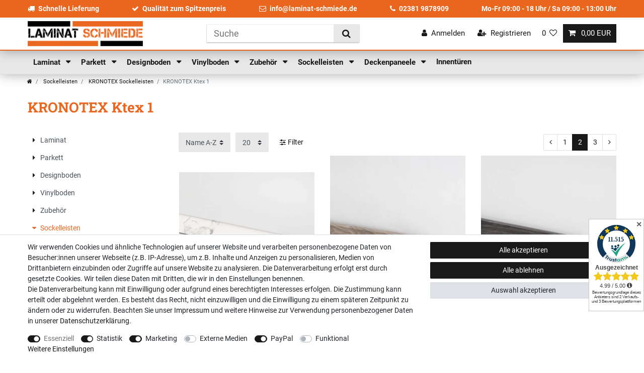

--- FILE ---
content_type: text/html; charset=UTF-8
request_url: https://www.laminat-schmiede.de/sockelleisten/kronotex-sockelleisten/kronotex-ktex-1?page=2
body_size: 89559
content:






<!DOCTYPE html>

<html lang="de" data-framework="vue" prefix="og: http://ogp.me/ns#" class="icons-loading">

<head>
                        

    <script type="text/javascript">
    (function() {
        var _availableConsents = {"necessary.amazonPay":[true,["amazon-pay-abtesting-apa-migration","amazon-pay-abtesting-new-widgets","amazon-pay-connectedAuth","apay-session-set","language","amazon_Login_state_cache","amazon_Login_accessToken","apayLoginState","amzLoginType","amzDummy"],false],"necessary.consent":[true,[],null],"necessary.consentActiveStatus":[true,["consentActiveStatus","_transaction_ids","cr-freeze"],null],"necessary.externalId":[true,["externalID"],null],"necessary.session":[true,[],null],"necessary.csrf":[true,["XSRF-TOKEN"],null],"necessary.shopbooster_cookie":[true,["plenty_cache"],null],"tracking.googleanalytics":[false,["\/^_gat_UA-\/","\/^_ga_\/","\/^_ga_\\\\S*\/","_ga","_gid","_gat","AMP_TOKEN","__utma","__utmt","__utmb","__utmc","__utmz","__utmv","__utmx","__utmxx","_gaexp","_opt_awcid","_opt_awmid","_opt_awgid","_opt_awkid","_opt_utmc"],true],"marketing.googleads":[false,["\/^_gac_\/","_gcl_aw","_gcl_gs","_gcl_au","IDE","1P_JAR","AID","ANID","CONSENT","DSID","DV","NID","APISID","HSID","SAPISID","SID","SIDCC","SSID","test_cookie"],true],"marketing.facebookpixel":[false,["_fbp","_fbc","act","c_user","datr","fr","m_pixel_ration","pl","presence","sb","spin","wd","xs"],true],"media.googleMaps":[null,[],null],"media.reCaptcha":[false,[],false],"paypal.paypal-cookies":[false,["X-PP-SILOVER","X-PP-L7","tsrc","paypalplus_session_v2"],true],"convenience.languageDetection":[null,[],null]};
        var _allowedCookies = ["plenty_cache","amazon-pay-abtesting-apa-migration","amazon-pay-abtesting-new-widgets","amazon-pay-connectedAuth","apay-session-set","language","amazon_Login_state_cache","amazon_Login_accessToken","apayLoginState","amzLoginType","amzDummy","consentActiveStatus","_transaction_ids","cr-freeze","externalID","XSRF-TOKEN","plenty-shop-cookie","PluginSetPreview","SID_PLENTY_ADMIN_12219","PreviewCookie"] || [];

        window.ConsentManager = (function() {
            var _consents = (function() {
                var _rawCookie = document.cookie.split(";").filter(function (cookie) {
                    return cookie.trim().indexOf("plenty-shop-cookie=") === 0;
                })[0];

                if (!!_rawCookie) {
                    try {
                        _rawCookie = decodeURIComponent(_rawCookie);
                    } catch (e) {
                        document.cookie = "plenty-shop-cookie= ; expires = Thu, 01 Jan 1970 00:00:00 GMT"
                        return null;
                    }

                    try {
                        return JSON.parse(
                            _rawCookie.trim().substr("plenty-shop-cookie=".length)
                        );
                    } catch (e) {
                        return null;
                    }
                }
                return null;
            })();

            Object.keys(_consents || {}).forEach(function(group) {
                if(typeof _consents[group] === 'object' && _consents[group] !== null)
                {
                    Object.keys(_consents[group] || {}).forEach(function(key) {
                        var groupKey = group + "." + key;
                        if(_consents[group][key] && _availableConsents[groupKey] && _availableConsents[groupKey][1].length) {
                            Array.prototype.push.apply(_allowedCookies, _availableConsents[groupKey][1]);
                        }
                    });
                }
            });

            if(!_consents) {
                Object.keys(_availableConsents || {})
                    .forEach(function(groupKey) {
                        if(_availableConsents[groupKey] && ( _availableConsents[groupKey][0] || _availableConsents[groupKey][2] )) {
                            Array.prototype.push.apply(_allowedCookies, _availableConsents[groupKey][1]);
                        }
                    });
            }

            var _setResponse = function(key, response) {
                _consents = _consents || {};
                if(typeof key === "object" && typeof response === "undefined") {
                    _consents = key;
                    document.dispatchEvent(new CustomEvent("consent-change", {
                        detail: {key: null, value: null, data: key}
                    }));
                    _enableScriptsOnConsent();
                } else {
                    var groupKey = key.split(".")[0];
                    var consentKey = key.split(".")[1];
                    _consents[groupKey] = _consents[groupKey] || {};
                    if(consentKey === "*") {
                        Object.keys(_availableConsents).forEach(function(aKey) {
                            if(aKey.split(".")[0] === groupKey) {
                                _consents[groupKey][aKey.split(".")[1]] = response;
                            }
                        });
                    } else {
                        _consents[groupKey][consentKey] = response;
                    }
                    document.dispatchEvent(new CustomEvent("consent-change", {
                        detail: {key: key, value: response, data: _consents}
                    }));
                    _enableScriptsOnConsent();
                }
                if(!_consents.hasOwnProperty('_id')) {
                    _consents['_id'] = "cc95fd90c4b84bdcf24ea26655bbc008520f2c04";
                }

                Object.keys(_availableConsents).forEach(function(key) {
                    if((_availableConsents[key][1] || []).length > 0) {
                        if(_isConsented(key)) {
                            _availableConsents[key][1].forEach(function(cookie) {
                                if(_allowedCookies.indexOf(cookie) < 0) _allowedCookies.push(cookie);
                            });
                        } else {
                            _allowedCookies = _allowedCookies.filter(function(cookie) {
                                return _availableConsents[key][1].indexOf(cookie) < 0;
                            });
                        }
                    }
                });

                document.cookie = "plenty-shop-cookie=" + JSON.stringify(_consents) + "; path=/; expires=" + _expireDate() + "; secure";
            };
            var _hasResponse = function() {
                return _consents !== null;
            };

            var _expireDate = function() {
                var expireSeconds = 0;
                                    expireSeconds = 8640000;
                                const date = new Date();
                date.setSeconds(date.getSeconds() + expireSeconds);
                const offset = date.getTimezoneOffset() / 60;
                date.setHours(date.getHours() - offset)
                return date.toUTCString();
            }
            var _isConsented = function(key) {
                var groupKey = key.split(".")[0];
                var consentKey = key.split(".")[1];

                if (consentKey === "*") {
                    return Object.keys(_availableConsents).some(function (aKey) {
                        var aGroupKey = aKey.split(".")[0];
                        return aGroupKey === groupKey && _isConsented(aKey);
                    });
                } else {
                    if(!_hasResponse()) {
                        return _availableConsents[key][0] || _availableConsents[key][2];
                    }

                    if(_consents.hasOwnProperty(groupKey) && _consents[groupKey].hasOwnProperty(consentKey))
                    {
                        return !!_consents[groupKey][consentKey];
                    }
                    else {
                        if(!!_availableConsents[key])
                        {
                            return _availableConsents[key][0];
                        }

                        console.warn("Cookie has been blocked due to not being registered: " + key);
                        return false;
                    }
                }
            };
            var _getConsents = function() {
                var _result = {};
                Object.keys(_availableConsents).forEach(function(key) {
                    var groupKey = key.split(".")[0];
                    var consentKey = key.split(".")[1];
                    _result[groupKey] = _result[groupKey] || {};
                    if(consentKey !== "*") {
                        _result[groupKey][consentKey] = _isConsented(key);
                    }
                });
                return _result;
            };
            var _isNecessary = function(key) {
                return _availableConsents.hasOwnProperty(key) && _availableConsents[key][0];
            };
            var _enableScriptsOnConsent = function() {
                var elementsToEnable = document.querySelectorAll("script[data-cookie-consent]");
                Array.prototype.slice.call(elementsToEnable).forEach(function(el) {
                    if(el.dataset && el.dataset.cookieConsent && el.type !== "application/javascript") {
                        var newScript = document.createElement("script");
                        if(el.src) {
                            newScript.src = el.src;
                        } else {
                            newScript.textContent = el.textContent;
                        }
                        el.parentNode.replaceChild(newScript, el);
                    }
                });
            };
            window.addEventListener("load", _enableScriptsOnConsent);
            
            return {
                setResponse: _setResponse,
                hasResponse: _hasResponse,
                isConsented: _isConsented,
                getConsents: _getConsents,
                isNecessary: _isNecessary
            };
        })();
    })();
</script>


    
<meta charset="utf-8">
<meta http-equiv="X-UA-Compatible" content="IE=edge">
<meta name="viewport" content="width=device-width, initial-scale=1">
<meta name="generator" content="plentymarkets" />
<meta name="format-detection" content="telephone=no"> 
<link rel="icon" type="image/x-icon" href="/favicon.ico">



            <link rel="canonical" href="https://www.laminat-schmiede.de/sockelleisten/kronotex-sockelleisten/kronotex-ktex-1?page=2">
    
    
<style data-font="Custom-Font">
    
        
    @font-face {
        font-family: "Custom-Font";
        src: url("https://cdn03.plentymarkets.com/wbdw2qxcn0h6/frontend/fonts/Roboto-Regular.ttf");
        font-display: optional;
    }
            
    @font-face {
        font-family: "Custom-Font";
        src: url("https://cdn03.plentymarkets.com/wbdw2qxcn0h6/frontend/fonts/Roboto-Bold.ttf");
        font-display: optional;
        font-weight: bold;
    }
            
    @font-face {
        font-family: "Custom-Font";
        src: url("https://cdn03.plentymarkets.com/wbdw2qxcn0h6/frontend/fonts/Roboto-Italic.ttf");
        font-display: optional;
        font-style: italic;
    }
            
    @font-face {
        font-family: "Custom-Font";
        src: url("https://cdn03.plentymarkets.com/wbdw2qxcn0h6/frontend/fonts/RobotoSlab-Bold.ttf");
        font-display: optional;
        font-weight: bold;
        font-style: italic;
    }
    
        .icons-loading .fa { visibility: hidden !important; }
</style>

<link rel="preload" href="https://cdn03.plentymarkets.com/wbdw2qxcn0h6/plugin/17/ceres/css/ceres-icons.css" as="style" onload="this.onload=null;this.rel='stylesheet';">
<noscript><link rel="stylesheet" href="https://cdn03.plentymarkets.com/wbdw2qxcn0h6/plugin/17/ceres/css/ceres-icons.css"></noscript>


<link rel="preload" as="style" href="https://cdn03.plentymarkets.com/wbdw2qxcn0h6/plugin/17/ceres/css/ceres-base.css?v=90e79b256e675c548c899ac09b1327ef6402462d">
    <link rel="stylesheet" href="https://cdn03.plentymarkets.com/wbdw2qxcn0h6/plugin/17/ceres/css/ceres-base.css?v=90e79b256e675c548c899ac09b1327ef6402462d">


<script type="application/javascript">
    /*! loadCSS. [c]2017 Filament Group, Inc. MIT License */
    /* This file is meant as a standalone workflow for
    - testing support for link[rel=preload]
    - enabling async CSS loading in browsers that do not support rel=preload
    - applying rel preload css once loaded, whether supported or not.
    */
    (function( w ){
        "use strict";
        // rel=preload support test
        if( !w.loadCSS ){
            w.loadCSS = function(){};
        }
        // define on the loadCSS obj
        var rp = loadCSS.relpreload = {};
        // rel=preload feature support test
        // runs once and returns a function for compat purposes
        rp.support = (function(){
            var ret;
            try {
                ret = w.document.createElement( "link" ).relList.supports( "preload" );
            } catch (e) {
                ret = false;
            }
            return function(){
                return ret;
            };
        })();

        // if preload isn't supported, get an asynchronous load by using a non-matching media attribute
        // then change that media back to its intended value on load
        rp.bindMediaToggle = function( link ){
            // remember existing media attr for ultimate state, or default to 'all'
            var finalMedia = link.media || "all";

            function enableStylesheet(){
                // unbind listeners
                if( link.addEventListener ){
                    link.removeEventListener( "load", enableStylesheet );
                } else if( link.attachEvent ){
                    link.detachEvent( "onload", enableStylesheet );
                }
                link.setAttribute( "onload", null );
                link.media = finalMedia;
            }

            // bind load handlers to enable media
            if( link.addEventListener ){
                link.addEventListener( "load", enableStylesheet );
            } else if( link.attachEvent ){
                link.attachEvent( "onload", enableStylesheet );
            }

            // Set rel and non-applicable media type to start an async request
            // note: timeout allows this to happen async to let rendering continue in IE
            setTimeout(function(){
                link.rel = "stylesheet";
                link.media = "only x";
            });
            // also enable media after 3 seconds,
            // which will catch very old browsers (android 2.x, old firefox) that don't support onload on link
            setTimeout( enableStylesheet, 3000 );
        };

        // loop through link elements in DOM
        rp.poly = function(){
            // double check this to prevent external calls from running
            if( rp.support() ){
                return;
            }
            var links = w.document.getElementsByTagName( "link" );
            for( var i = 0; i < links.length; i++ ){
                var link = links[ i ];
                // qualify links to those with rel=preload and as=style attrs
                if( link.rel === "preload" && link.getAttribute( "as" ) === "style" && !link.getAttribute( "data-loadcss" ) ){
                    // prevent rerunning on link
                    link.setAttribute( "data-loadcss", true );
                    // bind listeners to toggle media back
                    rp.bindMediaToggle( link );
                }
            }
        };

        // if unsupported, run the polyfill
        if( !rp.support() ){
            // run once at least
            rp.poly();

            // rerun poly on an interval until onload
            var run = w.setInterval( rp.poly, 500 );
            if( w.addEventListener ){
                w.addEventListener( "load", function(){
                    rp.poly();
                    w.clearInterval( run );
                } );
            } else if( w.attachEvent ){
                w.attachEvent( "onload", function(){
                    rp.poly();
                    w.clearInterval( run );
                } );
            }
        }


        // commonjs
        if( typeof exports !== "undefined" ){
            exports.loadCSS = loadCSS;
        }
        else {
            w.loadCSS = loadCSS;
        }
    }( typeof global !== "undefined" ? global : this ) );

    (function() {
        var checkIconFont = function() {
            if(!document.fonts || document.fonts.check("1em FontAwesome")) {
                document.documentElement.classList.remove('icons-loading');
            }
        };

        if(document.fonts) {
            document.fonts.addEventListener("loadingdone", checkIconFont);
            window.addEventListener("load", checkIconFont);
        }
        checkIconFont();
    })();
</script>

                    

<!-- Extend the existing style with a template -->
                            


<script>

    
    function setCookie(name,value,days) {
        var expires = "";
        if (days) {
            var date = new Date();
            date.setTime(date.getTime() + (days*24*60*60*1000));
            expires = "; expires=" + date.toUTCString();
        }
        document.cookie = name + "=" + (value || "")  + expires + "; path=/";
    }
    function getCookie(name) {
        var nameEQ = name + "=";
        var ca = document.cookie.split(';');
        for (var i = 0; i < ca.length; i++) {
            var c = ca[i];
            while (c.charAt(0) == ' ') c = c.substring(1, c.length);
            if (c.indexOf(nameEQ) == 0) return c.substring(nameEQ.length, c.length);
        }
        return null;
    }

    if (getCookie("externalID") == null) {
        setCookie("externalID",  '6970c33422151' + Math.random(), 100);
    }

    let consentActiveStatus = [{"googleanalytics":"true","googleads":"true","facebookpixel":"true","bingads":"false","pinterest":"false","adcell":"false","econda":"false","channelpilot":"false","sendinblue":"false","hotjar":"false","moebelde":"false","intelligentreach":"false","clarity":"false","awin":"false","belboon":"false"}];
    setCookie("consentActiveStatus",JSON.stringify(consentActiveStatus),100);

    function normalizeString(a) {
        return a.replace(/[^\w\s]/gi, '');
    }

    function convertAttributesToText(attributes){
        var variantText = '';

        if(attributes.length){
            for(let i = 0; i < attributes.length ; i++){
                variantText+= attributes[i]["value"]["names"]["name"];
                if(i !== (attributes.length-1)){
                    variantText+= ", ";
                }
            }
        }
        return variantText;
    }

    function sendProductListClick(position, products) {
        var payload = {
            'ecommerce': {
                'currencyCode': '',
                'click': {
                    'actionField': {'list': ''},
                    'products': new Array(products[position])
                }
            },
            'ga4Event': 'select_item',
            'nonInteractionHit': false,
            'event': 'ecommerceEvent',
            'eventCategory': 'E-Commerce',
            'eventAction': 'Produktklick',
            'eventLabel': '',
            'eventValue': undefined
        };
        dataLayer.push(payload);    }

    function capiCall(payload){
            }

    window.dataLayer = window.dataLayer || [];
    function gtag() { window.dataLayer.push(arguments);}
    let plentyShopCookie = getCookie("plenty-shop-cookie");
    plentyShopCookie = (typeof plentyShopCookie === "undefined") ? '' : JSON.parse(decodeURIComponent(plentyShopCookie));
    

    
        if(plentyShopCookie) {
            let hasConsentedToMicrosoftAds = false;
            let microsoftConsentObject = {};

            
            if (hasConsentedToMicrosoftAds) {
                microsoftConsentObject = {
                    ad_storage: 'granted'
                };

                window.uetq = window.uetq || [];
                window.uetq.push('consent', 'default', microsoftConsentObject);
            }
        }
    
                if (plentyShopCookie) {
                let hasConsentedToAds = false;
                let hasConsentedToAnalytics = false;
                let basicConsentObject = {};

                                hasConsentedToAds = plentyShopCookie
            .marketing.
                googleads;
                
                                hasConsentedToAnalytics = plentyShopCookie
            .tracking.
                googleanalytics;
                
                if (hasConsentedToAds || hasConsentedToAnalytics) {
                    basicConsentObject = {
                        ad_storage: 'granted',
                        ad_user_data: 'granted',
                        ad_personalization: 'granted',
                        analytics_storage: 'granted'
                    };

                    gtag('consent', 'default', basicConsentObject);
                }
            }
    

    document.addEventListener("consent-change", function (e){

        
        var consentIntervall = setInterval(function(){

                            let hasConsentedToAds = false;
                let hasConsentedToAnalytics = false;
                let basicConsentObject = {};

                                    hasConsentedToAds = e.detail.data.marketing.googleads;
                
                                    hasConsentedToAnalytics = e.detail.data.tracking.googleanalytics;
                

                if (hasConsentedToAds || hasConsentedToAnalytics) {
                    basicConsentObject = {
                        ad_storage: 'granted',
                        ad_user_data: 'granted',
                        ad_personalization: 'granted',
                        analytics_storage: 'granted'
                    };

                    gtag('consent', 'update', basicConsentObject);
                }

            
            
                let hasConsentedToMicrosoftAds = false;
                let basicMicrosoftConsentObject = {};

                
                if (hasConsentedToMicrosoftAds) {
                    basicMicrosoftConsentObject = {
                        ad_storage: 'granted'
                    };

                    window.uetq = window.uetq || [];
                    window.uetq.push('consent', 'update', basicMicrosoftConsentObject);
                }

            
            var payload = {
                'event': 'consentChanged'
            };
            dataLayer.push(payload);
            clearInterval(consentIntervall);
        }, 200);
    });
</script>


            



        
            <link rel="prev" href="https://www.laminat-schmiede.de/sockelleisten/kronotex-sockelleisten/kronotex-ktex-1" />
    
            <link rel="next" href="https://www.laminat-schmiede.de/sockelleisten/kronotex-sockelleisten/kronotex-ktex-1?page=3" />
    
              

    
    
    
    
    

                    

    
<meta name="robots" content="ALL">
    <meta name="description" content="Kronotex Sockelleisten Ktex 1 - finden sie die passende Sockelleiste zu Ihrem Boden!">
<meta property="og:title" content="KRONOTEX 58mm Sockelleisten von Ktex 1 | Laminat Parkett und Vinyl aus der Laminat-Schmiede.de"/>
<meta property="og:type" content="article"/>
<meta property="og:url" content="https://www.laminat-schmiede.de/sockelleisten/kronotex-sockelleisten/kronotex-ktex-1"/>
<meta property="og:image" content="https://cdn03.plentymarkets.com/wbdw2qxcn0h6/plugin/17/ceres/images/ceres-logo.svg"/>
<meta property="thumbnail" content="https://cdn03.plentymarkets.com/wbdw2qxcn0h6/plugin/17/ceres/images/ceres-logo.svg"/>

<script type="application/ld+json">
{
    "@context": "http://schema.org",
    "@type": "WebSite",
    "url": "https://www.laminat-schmiede.de/sockelleisten/kronotex-sockelleisten/kronotex-ktex-1"
    }
</script>

<title>KRONOTEX 58mm Sockelleisten von Ktex 1 | Laminat Parkett und Vinyl aus der Laminat-Schmiede.de</title>
    
                <style>/* General START */

body {
  background-color: #fff;
}

h1,
h2,
h3,
h4,
h5,
h6,
.h1,
.h2,
.h3,
.h4,
.h5,
.h6 {
  font-weight: bold;
  font-style: italic;
}

/* General END */

/* Header START */

.header-container > .widget {
  background-color: #fff;
}

.header-container .pos-widget {
  background-color: #ea661e;
}

.pos-widget .pos-items {
  max-width: 1170px;
  margin: 0 auto;
  display: flex;
  align-items: center;
  justify-content: space-between;
  color: #fff;
  padding: 0.5rem 0;
}

.pos-widget .pos-items span {
  font-weight: bold;
}

.pos-widget .pos-items i {
  margin-right: 0.5rem;
}

.pos-widget a {
  color: #fff;
}

.pos-widget a:hover {
  text-decoration: underline;
}

.navbar {
  background-color: #e8e8e8;
  -webkit-box-shadow: 0 0 25px rgb(0 0 0 / 35%);
  box-shadow: 0 0 25px rgb(0 0 0 / 35%);
}

.main-navbar-collapsable .mainmenu {
  justify-content: flex-start;
}

.navbar .brand-wrapper {
  display: none !important;
}

.main-navbar-collapsable .mainmenu > li > a {
  padding: 0.8rem 0.75rem;
  color: #191919;
  font-size: 1.1rem;
  font-weight: bold;
  text-transform: none;
}

#page-header .flex-row-reverse {
  flex-direction: row !important;
}

.navbar .brand-wrapper .navbar-brand {
  display: none;
}

.custom-top-bar {
  display: flex;
  align-items: center;
  -webkit-box-shadow: 0 0 25px rgb(0 0 0 / 35%);
  box-shadow: 0 0 25px rgb(0 0 0 / 35%);
  border-bottom: 2px solid #ea661e;
}

.custom-top-bar .widget-inner {
  width: 100%;
  max-width: 1170px;
  display: flex !important;
  flex-wrap: wrap;
  align-items: center;
  justify-content: space-between;
  flex-shrink: 0;
  margin: 0 auto;
}

.custom-top-bar .navbar-brand img {
  max-height: 50px;
}

.custom-top-bar .search-submit {
  background-color: #e8e8e8;
}

.controls-list .nav-link {
  color: #191919;
}

.toggle-basket-preview.nav-link {
  color: #fff;
}

.controls-list .nav-link[aria-expanded="true"] {
  color: #fff;
}

.anicon > .anicon-search-item::before {
  background: #495057;
}

.anicon > .anicon-search-item::after {
  background: #fff;
  border: 1px solid #495057;
}

.always-visible-search
  > .container-max
  > .position-relative
  > .position-relative {
  webkit-box-shadow: 0 2px 2px 0 rgba(0, 0, 0, 0.16),
    0 0 0 1px rgba(0, 0, 0, 0.08);
  box-shadow: 0 2px 2px 0 rgb(0 0 0 / 16%), 0 0 0 1px rgb(0 0 0 / 8%);
}

.megamenu .collapse {
  -webkit-box-shadow: 0 0 25px rgb(0 0 0 / 35%);
  box-shadow: 0 0 25px rgb(0 0 0 / 35%);
}

.custom-top-bar .widget-inner .always-visible-search {
  display: block;
}

.megamenu .collapse-inner a:hover {
  color: #ea661e !important;
}

.megamenu .collapse li {
  padding: 0.2rem 1rem;
}

@media (min-width: 991.98px) {
  .controls-list .nav-link {
    font-size: 1.1rem;
  }
  .controls-list .nav-link .fa {
    font-size: 1.1rem;
  }
}

@media (max-width: 991.98px) {
  .custom-top-bar .widget-inner .brand-wrapper {
    order: 1;
    padding-left: 0.5rem;
    padding-bottom: 0;
  }
  .custom-top-bar .widget-inner .always-visible-search > .container-max {
    padding-right: 0.5rem;
    padding-left: 0.5rem;
  }
  .custom-top-bar .widget-inner .always-visible-search {
    order: 3;
    flex-grow: 1;
  }
  .custom-top-bar .widget-inner .controls-list {
    order: 1;
    padding-right: 0.5rem;
  }
  .custom-top-bar .navbar-toggler {
    font-size: 1.5rem;
    padding: 0.5rem 0.5rem !important;
  }
  .navbar {
    display: none;
  }
  .custom-top-bar .widget-inner .always-visible-search.collapse {
    display: none;
  }
  .custom-top-bar .widget-inner .always-visible-search.collapse.show {
    display: block;
  }
}

@media (max-width: 620px) {
  .custom-top-bar .navbar-brand img {
    max-height: 40px;
  }
}

@media (max-width: 420px) {
  .custom-top-bar .navbar-brand img {
    max-height: 35px;
  }
}

@media (max-width: 385px) {
  .custom-top-bar .navbar-brand img {
    max-height: 30px;
  }
}

@media (max-width: 359.98px) {
  .custom-top-bar .navbar-brand img {
    max-height: 25px;
  }
}

@media (max-width: 335.98px) {
  .custom-top-bar .navbar-brand img {
    max-height: 20px;
  }
}

/* Fixed Navbar on Scroll UP */

.navbar {
  top: 0 !important;
  position: relative !important;
  transition: all 0s;
}

.navbar.nav-top {
  top: 98.9844px !important;
  position: fixed !important;
  transition: all 0s;
}

.navbar.nav-up {
  top: 0 !important;
  position: fixed !important;
  transition: all 0s;
}

.navbar.nav-down {
  top: 63.98px !important;
  position: fixed !important;
  transition: all 0.1s ease-in;
}

.mobile-navigation ul.mainmenu li {
  border-bottom: 1px solid #f2f2f2;
}

/* Header END */

/* Homepage START */

.home__feature--dark {
  background-color: #191919;
}

.home__feature {
  height: 210px;
  color: white;
  text-align: center;
  padding-top: 40px;
}

.home__feature i {
  color: white;
  font-size: 60px;
}

.home__feature-name {
  font-size: 24px;
  color: white;
}

.home__feature--dark .home__feature-text {
  color: #ea661e;
}

.home__feature-text {
  line-height: 24px;
  font-weight: 500;
  font-size: 14px;
}

.home__feature--primary {
  background-color: #ea661e;
}

.home-categories-item-background {
  display: flex;
  justify-content: center;
  align-items: center;
}

.widget-image-box-caption i {
  display: none;
}

.widget-item-list-caption.bg-appearance {
  background-color: transparent !important;
  color: #191919 !important;
  padding-left: 0;
}

.widget-item-list-caption h2 {
  text-transform: none;
  font-size: 2rem;
}

.home__seo-subheadline {
  line-height: 24px;
  font-weight: bold;
  font-size: 21px;
  color: #191919;
  margin-bottom: 60px;
}

.home__seo-text {
  color: #191919;
  font-size: 16px;
  line-height: 24px;
}

@media (min-width: 768px) {
  .home__seo-text {
    columns: 2;
  }
}

@media (max-width: 991.98px) {
  .frontpage-producer img {
    max-width: 100px;
  }
}

/* Homepage END */

/* Category START */

.breadcrumbs {
  background-color: transparent;
}

.breadcrumb {
  background-color: transparent;
}

.category-title {
  color: #ea671f;
}

.list-controls .list-controls-inner {
  background: #e8e8e8;
}

.widget-toolbar .title,
.widget-toolbar .card .form-check-label,
.widget-toolbar .item-filter-price {
  padding: 0.5rem;
}

.widget-toolbar .custom-select:hover {
  cursor: pointer;
}

.widget-navigation-tree .category-title {
  color: #ea671f;
  background-color: transparent;
  padding: 0 0 1rem 0;
  font-size: 1.8rem;
  font-weight: bold;
  font-style: italic;
  display: none;
}

.sidebar-categories .nav-item .expand-nav,
.widget-navigation-tree .nav-item .expand-nav {
  padding: 0.5rem 0;
}

.sidebar-categories .nav-item .nav-link,
.widget-navigation-tree .nav-item .nav-link {
  padding: 0.5rem 1.75rem;
}

.sidebar-categories ul li.active > a,
.widget-navigation-tree ul li.active > a {
  background-color: transparent;
  color: #ea671f;
}

.sidebar-categories ul .nav-item.active > .expand-nav i,
.widget-navigation-tree ul .nav-item.active > .expand-nav i {
  color: #ea671f;
}

.widget-item-list .thumb-content .thumb-title,
.product-list .thumb-content .thumb-title {
  font-size: 1.1rem;
}

.widget-item-list .thumb-content .prices .price::before,
.product-list .thumb-content .prices .price::before {
  content: "Paketpreis:";
}

.category-72 .product-list .thumb-content .prices .price::before,
.category-73 .product-list .thumb-content .prices .price::before,
.category-74 .product-list .thumb-content .prices .price::before,
.category-75 .product-list .thumb-content .prices .price::before,
.category-76 .product-list .thumb-content .prices .price::before,
.category-85 .product-list .thumb-content .prices .price::before,
.category-128 .product-list .thumb-content .prices .price::before,
.category-131 .product-list .thumb-content .prices .price::before,
.category-371 .product-list .thumb-content .prices .price::before,
.category-467 .product-list .thumb-content .prices .price::before,
.category-468 .product-list .thumb-content .prices .price::before,
.category-497 .product-list .thumb-content .prices .price::before,
.category-566 .product-list .thumb-content .prices .price::before,
.category-570 .product-list .thumb-content .prices .price::before,
.category-645 .product-list .thumb-content .prices .price::before {
  content: "St\00fc ckpreis";
}

.widget-item-list .thumb-content .prices .price,
.product-list .thumb-content .prices .price {
  font-size: 1.1rem;
  color: #6c757d;
  font-weight: normal;
}

.widget-item-list .thumb-content .category-unit-price {
  text-align: left;
}

.widget-item-list .thumb-content .category-unit-price,
.product-list .thumb-content .category-unit-price {
  font-size: 1.1rem;
  color: #191919;
  font-weight: bold;
}

.widget-item-list .thumb-content .category-unit-price span,
.product-list .thumb-content .category-unit-price span {
  display: none;
}

.widget-item-list .thumb-content .category-unit-price span:last-child,
.product-list .thumb-content .category-unit-price span:last-child {
  display: inline-block;
  text-align: left;
}

.product-list .add-to-basket-lg-container,
.widget-item-list .add-to-basket-lg-container {
  display: none !important;
}

.product-list .mobile-width-button,
.widget-item-list .mobile-width-button {
  display: none !important;
}

@media (min-width: 992px) {
  .widget-toolbar {
    margin-bottom: 0;
  }
  .widget-toolbar .p-2 {
    padding: 0 !important;
  }
  .widget-toolbar.list-controls .list-controls-inner {
    background: transparent;
  }
  .widget-toolbar .list-sort {
    padding: 0;
  }
  .widget-toolbar .custom-select {
    background-color: #e8e8e8;
  }
  .widget-pagination {
    margin-bottom: 0;
  }
  .widget-pagination .widget-alignment {
    margin-bottom: 0;
  }
  .flex-background-toolbar > .container-max > .w-100 {
    display: flex;
    justify-content: space-between;
    align-items: center;
  }
}

/* Category END */

/* Item START */

.single {
  background: white !important;
  border-radius: 6px;
  box-shadow: 1px 2px 3px 0 rgb(0 0 0 / 10%);
}

.single .title-outer h1,
.page-singleitem .title-outer h1 {
  font-weight: bold;
  font-size: 1.6rem;
}

.single .add-to-basket-container .btn-primary {
  background-color: #ea661e;
  border-color: #ea661e;
}

.single .add-to-basket-container .btn-primary:hover {
  background-color: #fb772f;
  border-color: #fb772f;
}

.single .availability span {
  color: #ea661e;
  padding: 5px 8px;
  font-weight: 500;
}

.single .availability span {
  font-size: 120%;
}

.single .availability span {
  color: #ea661e;
  padding: 5px 8px;
  font-weight: 500;
}

.single .availability {
  background: transparent;
  border: 1px solid #ea661e;
  border-radius: 2px;
  margin-top: 1rem;
}

.widget-item-price:not(.standard-item) > div {
  display: flex;
  flex-direction: column-reverse;
}

.widget-item-price:not(.standard-item) .price.h1::before {
  display: block;
  content: "Insgesamt inkl. 19% MwSt.";
  float: left;
  font-weight: 400;
  font-size: 14px;
  margin-right: 10px;
  line-height: 38px;
  font-weight: 300;
  font-size: 12px;
  color: #191919;
}

.widget-item-price:not(.standard-item) .price.h1 {
  font-size: 1.5rem;
  display: flex;
  align-items: center;
}

.widget-item-price .price.h1 {
  font-size: 2rem;
}

.widget-item-price:not(.standard-item) .price.h1 sup {
  display: none;
}

.widget-item-price:not(.standard-item) .base-price div:fi rst-child {
  display: none;
}

.widget-item-price:not(.standard-item) .base-price div:last-child {
  text-indent: -70px;
  overflow: hidden;
}

.widget-item-price:not(.standard-item) .base-price div:last-child span {
  font-size: 2rem;
  color: #212529;
  font-weight: bold;
}

.single .nav-tabs {
  border-bottom: 2px solid #ea661e;
}

.single .nav-tabs .nav-item .nav-link.active {
  border-bottom: 2px solid #191919;
  color: #191919;
}

.single .nav-tabs .nav-item .nav-link.active,
.single .nav-tabs .nav-item .nav-link:hover {
  border: 0;
  color: #191919;
  background: white;
}

.single .nav-tabs .nav-link.active {
  border-bottom: 1px solid #ea661e !important;
}

.widget-add-to-wish-list .btn {
  border: 1px solid #ea661e;
  color: #ea661e !important;
}

.widget-add-to-wish-list .btn:hover {
  background-color: #ea661e;
  color: #fff !important;
  text-decoration: none;
}

.wwsingle__calculator-button {
  border: 1px solid #000;
}

.wwsingle__calculator-button:hover {
  color: #fff !important;
  background-color: #191919 !important;
  border: 1px solid #fff;
}

#musterModal .modal-content {
  padding: 1rem;
}

#musterModal .modal-content label {
  font-size: 1rem;
}

#musterModal .modal-content .widget-accept-privacy-policy {
  margin-bottom: 1rem;
}

.single .musteranfrage-button {
  color: #ea661e;
  border: 1px solid #ea661e;
}

.single .musteranfrage-button:hover {
  color: #fff;
  background-color: #fb772f;
}

/* Item END */

/* Amazon & PayPal Buttons START */

.widget-add-to-basket {
  display: flex;
  flex-wrap: wrap;
  justify-content: space-between;
}

.paypalSmartButtons {
  display: inline-block;
  max-width: 50%;
  border: none;
  padding: 0.5rem 0.25rem 0.5rem 0;
}

.paypalSmartButtons .paypal-buttons {
  margin: 0;
}

.widget-add-to-basket .amzPayButton {
  margin: 0.5rem 0;
}

.widget-add-to-basket .amzPayButton.articleCheckout {
  max-width: 50%;
}

/* Amazon & PayPal Buttons END */

/* Basket START */

.page-basket .main {
  padding-bottom: 1rem;
}

.page-basket .paypalSmartButtons {
  display: inline-block;
  max-width: 48%;
  height: 48px;
  margin-top: 0;
  padding: 0;
}

.page-basket .amzPayButton {
  display: inline-block;
  max-width: 48%;
  margin-top: 0.5rem;
  padding-top: 1px;
}

.category-basket .paypal-smart-button .paypal-buttons {
  margin: 0;
}

/* Basket END */

/* Login START */

.page-login .amzLoginButton {
  margin-right: 0.5rem;
}

.page-login button[data-testing="submit-login"] {
  height: 41px;
}

.login-modal button[data-testing="submit-login"] {
  height: 41px;
}

#simple-registration-modal-wrapper .amzLoginButton {
  margin-top: 0.5rem;
}

#simple-registration-modal-wrapper button[data-testing="register-submit"] {
  margin-top: 0.01rem !important;
  height: 41px;
}

@media (max-width: 630px) {
  .page-login .amzLoginButton {
    margin-bottom: 0.5rem;
    margin-right: 0 !important;
  }
  .login-pwd-reset .col-7 {
    max-width: 40% !important;
  }
  .login-pwd-reset .col-5 {
    max-width: 60% !important;
  }
}

/* Login END */

/* Footer START */

.footer {
  box-shadow: 0 0 10px 3px rgb(0 0 0 / 20%);
  max-width: none;
  background-color: #e6e6e6;
}

.footer > .row {
  max-width: 1170px;
  margin: 0 auto;
}

.payment-shipping-row {
  background-color: #fff;
  border-bottom: 4px solid #ea661e;
}

.payment-shipping-row .widget-inner > div {
  max-width: 1170px;
  margin: 0 auto;
  display: flex;
  align-items: center;
  padding: 15px;
  flex-wrap: wrap;
}

.footer .payment-shipping-row .payment-headline {
  margin-right: 2rem;
  color: #ea661e;
  display: flex;
  justify-content: center;
  margin-bottom: 0;
}

.footer .payment-shipping-row .payment-icons {
  display: flex;
  align-items: center;
  flex-grow: 2;
  justify-content: center;
  flex-wrap: wrap;
}

.footer .payment-shipping-row .payment-icons img {
  max-height: 35px;
  margin-right: 1rem;
  padding: 0.5rem 0;
}

.footer .payment-shipping-row .payment-icons .vorkasse {
  max-height: 45px;
}

.footer .payment-shipping-row .payment-icons .ups {
  max-height: 45px;
}

.footer .h4 {
  font-size: 1.4rem;
  color: #ea661e;
  margin-bottom: 1rem;
}

.footer .widget-list li {
  margin-bottom: 0.3rem;
}

.footer .widget-list a {
  font-size: 1.1rem;
}

.footer .widget-list a:hover {
  text-decoration: underline;
}

.footer .service-widget {
  font-size: 1.1rem;
}

.footer .widget-code i {
  color: #ea661e;
  font-size: 2rem;
}

.trustami-pm-widget iframe {
  z-index: 1029 !important;
}

@media (max-width: 991.98px) {
  .footer .payment-shipping-row .payment-headline {
    width: 100%;
    margin-right: 0;
  }
  .footer .payment-shipping-row .payment-icons {
    width: 100%;
    margin-top: 0.5rem;
  }
}

/* Footer END */</style>
                
<script type="x/template" data-component="category-item">
    <article class="cmp cmp-product-thumb" :data-testing="item.variation.id">
        <div :class="paddingClasses" :style="paddingInlineStyles">

            <add-to-basket
                    data-testing="item-add-to-basket"
                    :variation-id="item.variation.id"
                    :is-salable="!!item.filter && item.filter.isSalable"
                    :has-children="!!item.item && item.item.salableVariationCount > 1"
                    :interval-quantity="item.variation.intervalOrderQuantity || 1"
                    :minimum-quantity="item.variation.minimumOrderQuantity"
                    :maximum-quantity="!!item.variation.maximumOrderQuantity && item.variation.maximumOrderQuantity > 0 ? item.variation.maximumOrderQuantity : null"
                    :order-properties="item.properties.filter(function(prop) { return prop.property.isOderProperty })"
                    :has-order-properties="item.hasOrderProperties"
                    :has-required-order-property="item.hasRequiredOrderProperty"
                    :use-large-scale="true"
                    :show-quantity="false"
                    :item-url="item | itemURL(urlWithVariationId)"
                    :has-price="item | hasItemDefaultPrice"
                    :has-graduated-price="itemGraduatedPriceisCheapestSorting || itemGraduatedPricesalableVariationCount"
                    :item-type="item.item.itemType">
            </add-to-basket>

            <div class="thumb-image">
                <div class="prop-1-1">
                    <slot name="item-image">
                        <category-image-carousel :image-urls-data="item.images | itemImages(imageUrlAccessor)"
                                                :alt="item | itemName"
                                                :title="item | itemName"
                                                :item-url="item | itemURL(urlWithVariationId)"
                                                :enable-carousel="$ceres.config.item.enableImageCarousel"
                                                :disable-carousel-on-mobile="disableCarouselOnMobile"
                                                ref="categoryImageCarousel">
                        </category-image-carousel>
                    </slot>
                </div>
            </div>

            <!-- STORE SPECIALS -->
            <slot name="store-special">
                <item-store-special v-if="storeSpecial || item.variation.bundleType === 'bundle' || item.item.itemType === 'set'"
                                    :store-special="storeSpecial"
                                    :recommended-retail-price="item.prices.rrp"
                                    :variation-retail-price="item.prices.default"
                                    :special-offer-price="item.prices.specialOffer"
                                    :decimal-count="decimalCount"
                                    :bundle-type="item.variation.bundleType"
                                    :item-type="item.item.itemType">
                </item-store-special>
            </slot>
            <!-- ./STORE SPECIALS -->

            <!-- ITEM DETAILS -->
            <slot name="item-details">
                <div class="thumb-content">
                    <a :href="item | itemURL(urlWithVariationId)" class="thumb-title small" :class="{ 'stretched-link': $ceres.config.global.shippingCostsCategoryId == 0 }">
                        {{ item | itemName }}<!--
                    --><span v-for="attribute in item.groupedAttributes">{{ "Ceres::Template.itemGroupedAttribute" | translate(attribute) }}</span>
                    </a>
                    <div class="thumb-meta mt-2">
                        <slot name="before-prices"></slot>

                        <div class="prices">
                            <div v-if="item.prices.rrp && item.prices.rrp.price.value > 0 && item.prices.rrp.price.value > item.prices.default.unitPrice.value" class="price-view-port">
                                <del class="crossprice" v-if="item.prices.specialOffer">
                                    {{ item.prices.default.unitPrice.formatted | itemCrossPrice(true) }}
                                </del>
                                <del class="crossprice" v-else>
                                    {{ item.prices.rrp.unitPrice.formatted | itemCrossPrice }}
                                </del>
                            </div>

                            <div class="price">
                                <template v-if="item.item.itemType === 'set'">
                                    {{ $translate("Ceres::Template.itemSetPrice", { price: itemSetPrice }) }} {{ $translate("Ceres::Template.itemFootnote") }}
                                </template>
                                <template v-else-if="itemGraduatedPriceisCheapestSorting">
                                    {{ $translate("Ceres::Template.categoryItemFromPrice", { price: itemPriceGraduated }) }} {{ $translate("Ceres::Template.itemFootnote") }}
                                </template>
                                <template v-else-if="itemGraduatedPricesalableVariationCount">
                                    {{ $translate("Ceres::Template.categoryItemFromPrice", { price: itemPriceGraduated }) }} {{ $translate("Ceres::Template.itemFootnote") }}
                                </template>
                                <template v-else>
                                    {{ item.prices.default.unitPrice.formatted | specialOffer(item.prices, "unitPrice", "formatted") }} {{ $translate("Ceres::Template.itemFootnote") }}
                                </template>
                            </div>
                        </div>
                    </div>

                    <slot name="after-prices"></slot>

                    <div class="category-lowest-price small" v-if="item.prices.default.lowestPrice.value && hasCrossPrice">
                        <span v-html="$translate('Ceres::Template.categoryItemLowestPrice', {'price': item.prices.default.lowestPrice.formatted})"></span>
                    </div>

                    <div class="category-unit-price small" v-if="!(item.unit.unitOfMeasurement === 'C62' && item.unit.content === 1)">
                        <span>{{ item.unit.content }}</span>
                        <span>&nbsp;{{ item.unit.names.name }}</span>
                        <span v-if="item.variation.mayShowUnitPrice">{{ basePrice }}</span>
                    </div>

                    <add-to-basket
                            :variation-id="item.variation.id"
                            :is-salable="!!item.filter && item.filter.isSalable"
                            :has-children="!!item.item && item.item.salableVariationCount > 1"
                            :interval-quantity="item.variation.intervalOrderQuantity || 1"
                            :minimum-quantity="item.variation.minimumOrderQuantity"
                            :maximum-quantity="!!item.variation.maximumOrderQuantity && item.variation.maximumOrderQuantity > 0 ? item.variation.maximumOrderQuantity : null"
                            :order-properties="item.properties.filter(function(prop) { return prop.property.isOderProperty })"
                            :has-order-properties="item.hasOrderProperties"
                            :has-required-order-property="item.hasRequiredOrderProperty"
                            :use-large-scale="false"
                            :show-quantity="false"
                            :item-url="item | itemURL(urlWithVariationId)"
                            :has-price="item | hasItemDefaultPrice"
                            :has-graduated-price="itemGraduatedPriceisCheapestSorting || itemGraduatedPricesalableVariationCount"
                            :item-type="item.item.itemType">
                    </add-to-basket>

                    <div class="vat small text-muted">
                        {{ $translate("Ceres::Template.itemFootnote") }} <span v-if="showNetPrices">{{ $translate("Ceres::Template.itemExclVAT") }}</span>
                        <span v-else>{{ $translate("Ceres::Template.itemInclVAT") }}</span>
                        {{ $translate("Ceres::Template.itemExclusive") }}
                        <a v-if="$ceres.config.global.shippingCostsCategoryId > 0" data-toggle="modal" href="#shippingscosts" class="text-appearance" :title="$translate('Ceres::Template.itemShippingCosts')">{{ $translate("Ceres::Template.itemShippingCosts") }}</a>
                        <a v-else :title="$translate('Ceres::Template.itemShippingCosts')">{{ $translate("Ceres::Template.itemShippingCosts") }}</a>
                    </div>
                </div>
            </slot>
            <!-- ./ITEM DETAILS  -->
        </div>
    </article>
</script>

    <script></script>
                        <script>        let isSignUp = false;        document.addEventListener("onSignUpSuccess", function (e) {                        isSignUp = true;            localStorage.setItem("signupTime", new Date().getTime());        });        document.addEventListener("onSetUserData", function (e) {                        if (e.detail.oldState.user.userData == null && e.detail.newState.user.userData !== null) {                let lastSignUpTime = localStorage.getItem("signupTime");                let timeDiff = new Date().getTime() - lastSignUpTime;                let is24HoursPassed = timeDiff > 24 * 60 * 60 * 1000;                if (isSignUp || is24HoursPassed) {                                        var payload = {                        'event': isSignUp ? 'sign_up' : 'login',                        'user_id': e.detail.newState.user.userData.id,                        'pageType': 'tpl.category.item'                    };                    dataLayer.push(payload);                                        isSignUp = false;                }            }        });        document.addEventListener("onSetComponent", function (e) {            console.log(e.detail);            if(e.detail.payload.component === "basket-preview"){                var payload = {                    'event': 'funnel_event',                    'action': 'OPEN_BASKET_PREVIEW',                };                dataLayer.push(payload);                            }        });        document.addEventListener("onSetCouponCode", function (e) {            console.log(e.detail);            if(e.detail.payload !== null){                var payload = {                    'event': 'funnel_event',                    'action': 'COUPON_CODE_ADDED',                    'couponCode': e.detail.payload                };                dataLayer.push(payload);                            }        });                var payload ={            'event': 'facebookEvent',            'event_id': '6970c33423026' + Math.random(),            'facebookEventName': 'PageView'        };        dataLayer.push(payload);        capiCall(payload);                document.addEventListener("onAddWishListId", function (e) {            var payload = {                'event': 'AddToWishlist',                'event_id': '6970c33423026' + Math.random(),                'ga4Event': 'add_to_wishlist',                'content_name': 'Sockelleisten &gt;&gt; KRONOTEX Sockelleisten &gt;&gt; KRONOTEX Ktex 1',                'content_category': '',                'content_type': 'product',                'content_ids': e.detail.payload,                'contents': '',                'currency': 'EUR',                'value': '0.01'            };            dataLayer.push(payload);                    });        document.addEventListener("onSetWishListItems", function (e) {            console.log(e.detail.payload);            if (typeof e.detail.payload !== 'undefined') {                var products = [];                var idList = [];                var contents = [];                e.detail.payload.forEach(function (item, index) {                    products.push({                        id: item.data.item.id + '',                        name: item.data.texts.name1,                        price: item.data.prices.default.price.value + '',                        brand: item.data.item.manufacturer.externalName,                        category: 'Sockelleisten\/KRONOTEX\u0020Sockelleisten\/KRONOTEX\u0020Ktex\u00201',                        variant: convertAttributesToText(item.data.attributes),                        position: index,                        list: 'Wunschliste'                    });                    contents.push({                        id: item.data.item.id,                        quantity: 1,                        item_price: item.data.prices.default.price.value                    });                    idList.push(item.id);                });                var payload = {                    'ecommerce': {                        'currencyCode': 'EUR',                        'impressions': products                    },                    'google_tag_params': {                        'ecomm_prodid': idList,                        'ecomm_pagetype': 'other',                        'ecomm_category': 'Wunschliste',                    },                    'content_ids': idList,                    'content_name': 'Wunschliste',                    'content_type': 'product',                    'contents': contents,                    'currency': 'EUR',                    'value': '0.01',                    'event': 'ecommerceEvent',                    'event_id': '6970c33423026' + Math.random(),                    'ga4Event': 'view_item_list',                    'eventCategory': 'E-Commerce',                    'eventAction': 'Produktimpression',                    'eventLabel': 'Sockelleisten &gt;&gt; KRONOTEX Sockelleisten &gt;&gt; KRONOTEX Ktex 1',                    'eventValue': undefined                };                dataLayer.push(payload);                capiCall(payload);            }        });        document.addEventListener("onContactFormSend", function (e) {            var payload ={                'event': 'facebookEvent',                'event_id': '6970c33423026' + Math.random(),                'facebookEventName': 'Contact',                'currency': 'EUR',                'value': '0.01'            };            dataLayer.push(payload);            capiCall(payload);        });        document.addEventListener("onSetVariationOrderProperty", function (e) {            var payload = {                'event': 'facebookEvent',                'facebookEventName': 'CustomizeProduct',                'event_id': '6970c33423026' + Math.random(),                'currency': 'EUR',                'value': '0.01'            };            dataLayer.push(payload);            capiCall(payload);        });        document.addEventListener("onAddBasketItem", function (e) {                        var payload = {                'ecommerce': {                    'currencyCode': 'EUR',                    'add': {                        'actionField':                            {'list': 'Sockelleisten &gt;&gt; KRONOTEX Sockelleisten &gt;&gt; KRONOTEX Ktex 1'},                        'products': [{                            'id': e.detail.payload[0].variationId + '',                            'quantity': e.detail.payload[0].quantity,                            'price': e.detail.payload[0].price+'',                            'variant': convertAttributesToText(e.detail.payload[0].variation.data.attributes),                            'name': e.detail.payload[0].variation.data.texts.name1,                            'brand': e.detail.payload[0].variation.data.item.manufacturer.externalName,                            'category': 'Sockelleisten\/KRONOTEX\u0020Sockelleisten\/KRONOTEX\u0020Ktex\u00201'                                                    }]                    }                },                'content_name': 'Sockelleisten &gt;&gt; KRONOTEX Sockelleisten &gt;&gt; KRONOTEX Ktex 1',                'content_type': 'product',                'content_ids': e.detail.payload[0].variationId,                'contents': [{                    'id': e.detail.payload[0].variationId,                    'quantity': e.detail.payload[0].quantity,                    'item_price': e.detail.payload[0].price                }],                'currency': 'EUR',                'value': '0.01',                'addCartValue':e.detail.payload[0].price+'',                'addCartQty': e.detail.payload[0].quantity,                'addCartId':e.detail.payload[0].variationId + '',                'addCartVariant': convertAttributesToText(e.detail.payload[0].variation.data.attributes),                'addCartName': e.detail.payload[0].variation.data.texts.name1,                'addCartBrand': e.detail.payload[0].variation.data.item.manufacturer.externalName,                'addCartCategory': 'Sockelleisten\/KRONOTEX\u0020Sockelleisten\/KRONOTEX\u0020Ktex\u00201',                'addCartImage': e.detail.payload[0].variation.data.images.all[0].url,                'addCartItemLink': "https://www.laminat-schmiede.de/a-" + e.detail.payload[0].variation.data.item.id,                'nonInteractionHit': false,                'event': 'ecommerceEvent',                'event_id': '6970c33423026' + Math.random(),                'ga4Event': 'add_to_cart',                'eventCategory': 'E-Commerce',                'eventAction': 'addToCart',                'eventLabel': undefined,                'eventValue': undefined            };            dataLayer.push(payload);            capiCall(payload);        }, false);        document.addEventListener("onRemoveBasketItem", function (e) {            changeQty('remove', e);        });        document.addEventListener("onUpdateBasketItemQuantity",function (e) {            function isCurrentItem(item) {                return item.id == e.detail.payload.id;            }            currentBasketItem = e.detail.oldState.basket.items.find(isCurrentItem);            var origQty = currentBasketItem.quantity;            var newQty = e.detail.payload.quantity;            var qtyDiff = newQty - origQty;            if (qtyDiff > 0) {                changeQty("add", e, qtyDiff);            }            else{                changeQty("remove", e, qtyDiff *= -1);            }        });        document.addEventListener("onUpdateBasketItem", function (e) {            function isCurrentItem(item) {                return item.id == e.detail.payload.id;            }            currentBasketItem = e.detail.oldState.basket.items.find(isCurrentItem);            var origQty = currentBasketItem.quantity;            var newQty = e.detail.payload.quantity;            var qtyDiff = newQty - origQty;            if (qtyDiff > 0) {                changeQty("add", e, qtyDiff);            }        });        function changeQty(action, e, qty = e.detail.quantity) {            var currentBasketItem;            if (e.type === "onRemoveBasketItem") {                function isCurrentItem(item) {                    return item.id == e.detail.payload;                }                currentBasketItem = e.detail.oldState.basket.items.find(isCurrentItem);                qty = currentBasketItem.quantity;            } else {                function isCurrentItem(item) {                    return item.variationId == e.detail.payload.variationId;                }                currentBasketItem = e.detail.newState.basket.items.find(isCurrentItem);            }                        var payload = {                'ecommerce': {                    'currencyCode': 'EUR',                    [action]: {                        'products': [{                            'name': currentBasketItem.variation.data.texts.name1,                            'id': currentBasketItem.variationId + '',                            'price': currentBasketItem.price + '',                            'variant': convertAttributesToText(currentBasketItem.variation.data.attributes),                            'brand': currentBasketItem.variation.data.item.manufacturer.externalName,                            'category': 'Sockelleisten\/KRONOTEX\u0020Sockelleisten\/KRONOTEX\u0020Ktex\u00201',                            'quantity': qty                                                      }]                    }                },                'content_name': 'Warenkorbvorschau',                'content_type': 'product',                'content_ids': currentBasketItem.variationId,                'contents': [{                    'id': currentBasketItem.variationId,                    'quantity': qty,                    'item_price': currentBasketItem.price                }],                'currency': 'EUR',                'value': '0.01',                'addCartValue':currentBasketItem.price+'',                'addCartQty': currentBasketItem.quantity,                'addCartId':currentBasketItem.variationId + '',                'addCartVariant': convertAttributesToText(currentBasketItem.variation.data.attributes),                'addCartName': currentBasketItem.variation.data.texts.name1,                'addCartBrand': currentBasketItem.variation.data.item.manufacturer.externalName,                'addCartCategory': 'Sockelleisten\/KRONOTEX\u0020Sockelleisten\/KRONOTEX\u0020Ktex\u00201',                'addCartImage':  currentBasketItem.variation.data.images.all[0].url,                'addCartItemLink': "https://www.laminat-schmiede.de/a-" +  currentBasketItem.variation.data.item.id,                'nonInteractionHit': false,                'event': 'ecommerceEvent',                'event_id': '6970c33423026' + Math.random(),                'eventCategory': 'E-Commerce',                'ga4Event' : action + (action === 'add' ? '_to': '_from') + '_cart',                'eventAction': action + 'FromCart',                'eventLabel': undefined,                'eventValue': undefined            };            dataLayer.push(payload);            if(action === "add"){                capiCall(payload);            }        }    </script><script>    const products = new Array();        products.push({"id":"97497","name":"Equipped 58mm Sockelleiste 2143-L , MDF Fu\u00dfleiste Randleiste","price":"6.9","brand":"Equipped","category":"Sockelleisten\/KRONOTEX Sockelleisten\/KRONOTEX Ktex 1","variant":"","position":0,"list":"Sockelleisten >> KRONOTEX Sockelleisten >> KRONOTEX Ktex 1","shopaktion":""});        products.push({"id":"82576","name":"Equipped 58mm Sockelleiste 2404-L hellbraun beige, MDF Fu\u00dfleiste Randleiste","price":"6.9","brand":"Equipped","category":"Sockelleisten\/KRONOTEX Sockelleisten\/KRONOTEX Ktex 1","variant":"","position":1,"list":"Sockelleisten >> KRONOTEX Sockelleisten >> KRONOTEX Ktex 1","shopaktion":""});        products.push({"id":"82619","name":"Equipped 58mm Sockelleiste 2406-L schwarz, MDF Fu\u00dfleiste Randleiste","price":"6.9","brand":"Equipped","category":"Sockelleisten\/KRONOTEX Sockelleisten\/KRONOTEX Ktex 1","variant":"","position":2,"list":"Sockelleisten >> KRONOTEX Sockelleisten >> KRONOTEX Ktex 1","shopaktion":""});        products.push({"id":"82662","name":"Equipped 58mm Sockelleiste 2407-L dunkelbraun, MDF Fu\u00dfleiste Randleiste","price":"6.9","brand":"Equipped","category":"Sockelleisten\/KRONOTEX Sockelleisten\/KRONOTEX Ktex 1","variant":"","position":3,"list":"Sockelleisten >> KRONOTEX Sockelleisten >> KRONOTEX Ktex 1","shopaktion":""});        products.push({"id":"82705","name":"Equipped 58mm Sockelleiste 2411-L hellgrau grau, MDF Fu\u00dfleiste Randleiste","price":"6.9","brand":"Equipped","category":"Sockelleisten\/KRONOTEX Sockelleisten\/KRONOTEX Ktex 1","variant":"","position":4,"list":"Sockelleisten >> KRONOTEX Sockelleisten >> KRONOTEX Ktex 1","shopaktion":""});        products.push({"id":"82748","name":"Equipped 58mm Sockelleiste 2416-L dunkelbraun grau, MDF Fu\u00dfleiste Randleiste","price":"6.9","brand":"Equipped","category":"Sockelleisten\/KRONOTEX Sockelleisten\/KRONOTEX Ktex 1","variant":"","position":5,"list":"Sockelleisten >> KRONOTEX Sockelleisten >> KRONOTEX Ktex 1","shopaktion":""});        products.push({"id":"82791","name":"Equipped 58mm Sockelleiste 2418-L braun dunkelbraun, MDF Fu\u00dfleiste Randleiste","price":"6.9","brand":"Equipped","category":"Sockelleisten\/KRONOTEX Sockelleisten\/KRONOTEX Ktex 1","variant":"","position":6,"list":"Sockelleisten >> KRONOTEX Sockelleisten >> KRONOTEX Ktex 1","shopaktion":""});        products.push({"id":"82834","name":"Equipped 58mm Sockelleiste 2419-L hellgrau beige, MDF Fu\u00dfleiste Randleiste","price":"6.9","brand":"Equipped","category":"Sockelleisten\/KRONOTEX Sockelleisten\/KRONOTEX Ktex 1","variant":"","position":7,"list":"Sockelleisten >> KRONOTEX Sockelleisten >> KRONOTEX Ktex 1","shopaktion":""});        products.push({"id":"82877","name":"Equipped 58mm Sockelleiste 2423-L braun dunkelbraun, MDF Fu\u00dfleiste Randleiste","price":"6.9","brand":"Equipped","category":"Sockelleisten\/KRONOTEX Sockelleisten\/KRONOTEX Ktex 1","variant":"","position":8,"list":"Sockelleisten >> KRONOTEX Sockelleisten >> KRONOTEX Ktex 1","shopaktion":""});        products.push({"id":"82963","name":"Equipped 58mm Sockelleiste 2434-L hellgrau grau, MDF Fu\u00dfleiste Randleiste","price":"6.9","brand":"Equipped","category":"Sockelleisten\/KRONOTEX Sockelleisten\/KRONOTEX Ktex 1","variant":"","position":9,"list":"Sockelleisten >> KRONOTEX Sockelleisten >> KRONOTEX Ktex 1","shopaktion":""});        products.push({"id":"83006","name":"Equipped 58mm Sockelleiste 2442-L wei\u00df hellgrau, MDF Fu\u00dfleiste Randleiste","price":"6.9","brand":"Equipped","category":"Sockelleisten\/KRONOTEX Sockelleisten\/KRONOTEX Ktex 1","variant":"","position":10,"list":"Sockelleisten >> KRONOTEX Sockelleisten >> KRONOTEX Ktex 1","shopaktion":""});        products.push({"id":"83049","name":"Equipped 58mm Sockelleiste 2443-L dunkelbraun grau, MDF Fu\u00dfleiste Randleiste","price":"6.9","brand":"Equipped","category":"Sockelleisten\/KRONOTEX Sockelleisten\/KRONOTEX Ktex 1","variant":"","position":11,"list":"Sockelleisten >> KRONOTEX Sockelleisten >> KRONOTEX Ktex 1","shopaktion":""});        products.push({"id":"83135","name":"Equipped 58mm Sockelleiste 2455-L dunkelbraun, MDF Fu\u00dfleiste Randleiste","price":"6.9","brand":"Equipped","category":"Sockelleisten\/KRONOTEX Sockelleisten\/KRONOTEX Ktex 1","variant":"","position":12,"list":"Sockelleisten >> KRONOTEX Sockelleisten >> KRONOTEX Ktex 1","shopaktion":""});        products.push({"id":"83264","name":"Equipped 58mm Sockelleiste 2503-L dunkelbraun schwarz, MDF Fu\u00dfleiste Randleiste","price":"6.9","brand":"Equipped","category":"Sockelleisten\/KRONOTEX Sockelleisten\/KRONOTEX Ktex 1","variant":"","position":13,"list":"Sockelleisten >> KRONOTEX Sockelleisten >> KRONOTEX Ktex 1","shopaktion":""});        products.push({"id":"83307","name":"Equipped 58mm Sockelleiste 2869-L dunkelgrau schwarz, MDF Fu\u00dfleiste Randleiste","price":"6.9","brand":"Equipped","category":"Sockelleisten\/KRONOTEX Sockelleisten\/KRONOTEX Ktex 1","variant":"","position":14,"list":"Sockelleisten >> KRONOTEX Sockelleisten >> KRONOTEX Ktex 1","shopaktion":""});        products.push({"id":"83350","name":"Equipped 58mm Sockelleiste 2909-L grau dunkelgrau, MDF Fu\u00dfleiste Randleiste","price":"8.9","brand":"Equipped","category":"Sockelleisten\/KRONOTEX Sockelleisten\/KRONOTEX Ktex 1","variant":"","position":15,"list":"Sockelleisten >> KRONOTEX Sockelleisten >> KRONOTEX Ktex 1","shopaktion":""});        products.push({"id":"83393","name":"Equipped 58mm Sockelleiste 2911-L wei\u00df beige, MDF Fu\u00dfleiste Randleiste","price":"8.9","brand":"Equipped","category":"Sockelleisten\/KRONOTEX Sockelleisten\/KRONOTEX Ktex 1","variant":"","position":16,"list":"Sockelleisten >> KRONOTEX Sockelleisten >> KRONOTEX Ktex 1","shopaktion":""});        products.push({"id":"83436","name":"Equipped 58mm Sockelleiste 2921-L Carrara Marmor wei\u00df grau, MDF Fu\u00dfleiste","price":"8.9","brand":"Equipped","category":"Sockelleisten\/KRONOTEX Sockelleisten\/KRONOTEX Ktex 1","variant":"","position":17,"list":"Sockelleisten >> KRONOTEX Sockelleisten >> KRONOTEX Ktex 1","shopaktion":""});        products.push({"id":"83479","name":"Equipped 58mm Sockelleiste 2935-L wei\u00df gl\u00e4nzend, MDF Fu\u00dfleiste Randleiste","price":"8.9","brand":"Equipped","category":"Sockelleisten\/KRONOTEX Sockelleisten\/KRONOTEX Ktex 1","variant":"","position":18,"list":"Sockelleisten >> KRONOTEX Sockelleisten >> KRONOTEX Ktex 1","shopaktion":""});        products.push({"id":"83522","name":"Equipped 58mm Sockelleiste 2987-L hellbraun beige, MDF Fu\u00dfleiste Randleiste","price":"6.9","brand":"Equipped","category":"Sockelleisten\/KRONOTEX Sockelleisten\/KRONOTEX Ktex 1","variant":"","position":19,"list":"Sockelleisten >> KRONOTEX Sockelleisten >> KRONOTEX Ktex 1","shopaktion":""});        var maxProducts = 35;    if (products.length > maxProducts) {        while (products.length) {            var p = products.splice(0, maxProducts);            var payload = {                'ecommerce': {                    'currencyCode': 'EUR',                    'impressions': p                },                'event': 'analyticsEvent',                'ga4Event' : 'view_item_list',                'eventCategory': 'E-Commerce',                'eventAction': 'Produktimpression',                'eventLabel': 'Kategorie',                'eventValue': undefined            };            dataLayer.push(payload);        }        var payload = {            'google_tag_params': {                'ecomm_prodid':[97497,82576,82619,82662,82705,82748,82791,82834,82877,82963,83006,83049,83135,83264,83307,83350,83393,83436,83479,83522],                'ecomm_pagetype': 'category',                'ecomm_category': 'Sockelleisten\/KRONOTEX\u0020Sockelleisten\/KRONOTEX\u0020Ktex\u00201'            },            'content_ids': [97497,82576,82619,82662,82705,82748,82791,82834,82877,82963,83006,83049,83135,83264,83307,83350,83393,83436,83479,83522],            'content_name': 'KRONOTEX\u0020Ktex\u00201',            'content_type': 'product',            'idListComma':'97497,82576,82619,82662,82705,82748,82791,82834,82877,82963,83006,83049,83135,83264,83307,83350,83393,83436,83479,83522',            'categoryId': 467,            'contents': [{"id":97497,"quantity":1,"item_price":6.9},{"id":82576,"quantity":1,"item_price":6.9},{"id":82619,"quantity":1,"item_price":6.9},{"id":82662,"quantity":1,"item_price":6.9},{"id":82705,"quantity":1,"item_price":6.9},{"id":82748,"quantity":1,"item_price":6.9},{"id":82791,"quantity":1,"item_price":6.9},{"id":82834,"quantity":1,"item_price":6.9},{"id":82877,"quantity":1,"item_price":6.9},{"id":82963,"quantity":1,"item_price":6.9},{"id":83006,"quantity":1,"item_price":6.9},{"id":83049,"quantity":1,"item_price":6.9},{"id":83135,"quantity":1,"item_price":6.9},{"id":83264,"quantity":1,"item_price":6.9},{"id":83307,"quantity":1,"item_price":6.9},{"id":83350,"quantity":1,"item_price":8.9},{"id":83393,"quantity":1,"item_price":8.9},{"id":83436,"quantity":1,"item_price":8.9},{"id":83479,"quantity":1,"item_price":8.9},{"id":83522,"quantity":1,"item_price":6.9}],            'currency': 'EUR',            'value': '0.01',            'event': 'ecommerceEvent',            'event_id': '6970c33423026' + Math.random(),            'eventCategory': 'E-Commerce',            'eventAction': 'Produktimpression',            'eventLabel': 'Kategorie',            'eventValue': undefined        };        dataLayer.push(payload);        capiCall(payload);    } else {        var payload = {            'ecommerce': {                'currencyCode': 'EUR',                'impressions': products            },            'google_tag_params': {                'ecomm_prodid':[97497,82576,82619,82662,82705,82748,82791,82834,82877,82963,83006,83049,83135,83264,83307,83350,83393,83436,83479,83522],                'ecomm_pagetype': 'category',                'ecomm_category': 'Sockelleisten\/KRONOTEX\u0020Sockelleisten\/KRONOTEX\u0020Ktex\u00201'            },            'content_ids': [97497,82576,82619,82662,82705,82748,82791,82834,82877,82963,83006,83049,83135,83264,83307,83350,83393,83436,83479,83522],            'content_name': 'KRONOTEX\u0020Ktex\u00201',            'content_type': 'product',            'categoryId': 467,            'contents': [{"id":97497,"quantity":1,"item_price":6.9},{"id":82576,"quantity":1,"item_price":6.9},{"id":82619,"quantity":1,"item_price":6.9},{"id":82662,"quantity":1,"item_price":6.9},{"id":82705,"quantity":1,"item_price":6.9},{"id":82748,"quantity":1,"item_price":6.9},{"id":82791,"quantity":1,"item_price":6.9},{"id":82834,"quantity":1,"item_price":6.9},{"id":82877,"quantity":1,"item_price":6.9},{"id":82963,"quantity":1,"item_price":6.9},{"id":83006,"quantity":1,"item_price":6.9},{"id":83049,"quantity":1,"item_price":6.9},{"id":83135,"quantity":1,"item_price":6.9},{"id":83264,"quantity":1,"item_price":6.9},{"id":83307,"quantity":1,"item_price":6.9},{"id":83350,"quantity":1,"item_price":8.9},{"id":83393,"quantity":1,"item_price":8.9},{"id":83436,"quantity":1,"item_price":8.9},{"id":83479,"quantity":1,"item_price":8.9},{"id":83522,"quantity":1,"item_price":6.9}],            'currency': 'EUR',            'value': '0.01',            'event': 'ecommerceEvent',            'event_id': '6970c33423026' + Math.random(),            'ga4Event' : 'view_item_list',            'eventCategory': 'E-Commerce',            'eventAction': 'Produktimpression',            'eventLabel': 'Kategorie',            'eventValue': undefined        };        dataLayer.push(payload);        capiCall(payload);    }    function sendProductClick(position) {        var payload = {            'ecommerce': {                'currencyCode': 'EUR',                'click': {                    'actionField': {'list': 'Sockelleisten &gt;&gt; KRONOTEX Sockelleisten &gt;&gt; KRONOTEX Ktex 1'},                    'products': new Array(products[position])                }            },            'ga4Event' : 'select_item',            'nonInteractionHit': false,            'event': 'ecommerceEvent',            'eventCategory': 'E-Commerce',            'eventAction': 'Produktklick',            'eventLabel': 'Kategorie',            'eventValue': undefined        };        dataLayer.push(payload);    }    document.addEventListener("DOMContentLoaded", function(event) {        var mountedItems = document.querySelectorAll(".product-list > li");                if (mountedItems.length > 0) {            for (let i = 0; i < mountedItems.length; i++) {                mountedItems[i].addEventListener("click", function () {                        sendProductClick(i);                })            }        }else{            console.warn("[Google Analytics] Init product click-listener failed: Items not found. Adjust CSS selector in config");        }    });</script><!-- Google Tag Manager --><script >        (function (w, d, s, l, i) {            w[l] = w[l] || [];            w[l].push({                'gtm.start':                    new Date().getTime(), event: 'gtm.js'            });            var f = d.getElementsByTagName(s)[0],                j = d.createElement(s), dl = l != 'dataLayer' ? '&l=' + l : '';            j.async = true;            j.src =                'https://www.googletagmanager.com/gtm.js?id=' + i + dl;            f.parentNode.insertBefore(j, f);        })(window, document, 'script', 'dataLayer', 'GTM-M22FZ6');</script><!-- End Google Tag Manager -->
            <style>
    #paypal_loading_screen {
        display: none;
        position: fixed;
        z-index: 2147483640;
        top: 0;
        left: 0;
        width: 100%;
        height: 100%;
        overflow: hidden;

        transform: translate3d(0, 0, 0);

        background-color: black;
        background-color: rgba(0, 0, 0, 0.8);
        background: radial-gradient(ellipse closest-corner, rgba(0,0,0,0.6) 1%, rgba(0,0,0,0.8) 100%);

        color: #fff;
    }

    #paypal_loading_screen .paypal-checkout-modal {
        font-family: "HelveticaNeue", "HelveticaNeue-Light", "Helvetica Neue Light", helvetica, arial, sans-serif;
        font-size: 14px;
        text-align: center;

        box-sizing: border-box;
        max-width: 350px;
        top: 50%;
        left: 50%;
        position: absolute;
        transform: translateX(-50%) translateY(-50%);
        cursor: pointer;
        text-align: center;
    }

    #paypal_loading_screen.paypal-overlay-loading .paypal-checkout-message, #paypal_loading_screen.paypal-overlay-loading .paypal-checkout-continue {
        display: none;
    }

    .paypal-checkout-loader {
        display: none;
    }

    #paypal_loading_screen.paypal-overlay-loading .paypal-checkout-loader {
        display: block;
    }

    #paypal_loading_screen .paypal-checkout-modal .paypal-checkout-logo {
        cursor: pointer;
        margin-bottom: 30px;
        display: inline-block;
    }

    #paypal_loading_screen .paypal-checkout-modal .paypal-checkout-logo img {
        height: 36px;
    }

    #paypal_loading_screen .paypal-checkout-modal .paypal-checkout-logo img.paypal-checkout-logo-pp {
        margin-right: 10px;
    }

    #paypal_loading_screen .paypal-checkout-modal .paypal-checkout-message {
        font-size: 15px;
        line-height: 1.5;
        padding: 10px 0;
    }

    #paypal_loading_screen.paypal-overlay-context-iframe .paypal-checkout-message, #paypal_loading_screen.paypal-overlay-context-iframe .paypal-checkout-continue {
        display: none;
    }

    .paypal-spinner {
        height: 30px;
        width: 30px;
        display: inline-block;
        box-sizing: content-box;
        opacity: 1;
        filter: alpha(opacity=100);
        animation: rotation .7s infinite linear;
        border-left: 8px solid rgba(0, 0, 0, .2);
        border-right: 8px solid rgba(0, 0, 0, .2);
        border-bottom: 8px solid rgba(0, 0, 0, .2);
        border-top: 8px solid #fff;
        border-radius: 100%
    }

    .paypalSmartButtons div {
        margin-left: 10px;
        margin-right: 10px;
    }
</style>            <link rel="stylesheet" href="https://cdn03.plentymarkets.com/wbdw2qxcn0h6/plugin/17/squaremetercalculator/css/app.css">
<link rel="stylesheet" href="https://cdn03.plentymarkets.com/wbdw2qxcn0h6/plugin/17/squaremetercalculator/css/app-scss.css">
            <style>
.trustami_center{
	display:table; margin:0px auto;
}
.trustami_std{
	width: 100%;
}
.trustami_textOnly_content_inner > a{ 
	display: inline!important; 
}
.trustami-pm-widget p{
	padding:40px;
}
</style>
<script>
if (window.location.href.indexOf("isContentBuilder=") < 0) {
    var taWidgetImgHide = document.createElement('style');
    taWidgetImgHide.type = 'text/css';
    taWidgetImgHide.innerHTML = '.trustami-pm-widget p { display:none; }';
    var taWidgetStlHead = document.head || document.getElementsByTagName('head')[0];
    taWidgetStlHead.appendChild(taWidgetImgHide);
}
</script>
    
        </head>

<body class="page-category-item page-category category-467 ">

                    

<script>
    if('ontouchstart' in document.documentElement)
    {
        document.body.classList.add("touch");
    }
    else
    {
        document.body.classList.add("no-touch");
    }
</script>


<div id="vue-app" class="app">
    
    <lazy-hydrate when-idle>
        <notifications template="#vue-notifications" :initial-notifications="{&quot;error&quot;:null,&quot;warn&quot;:null,&quot;info&quot;:null,&quot;success&quot;:null,&quot;log&quot;:null}"></notifications>
    </lazy-hydrate>

    

             <header id="page-header" class="">
        <div class="container-max">
            <div class="row flex-row-reverse position-relative">
                <div id="page-header-parent" class="col-12 header-container" data-header-offset>
                    <!-- 153 -->
 
<div class="widget widget-code widget-none widget-fw pos-widget unfixed d-none d-lg-block">
    <div class="widget-inner bg-appearance">
                    <div class="pos-items">
    <span><i class="fa fa-truck" aria-hidden="true"></i>Schnelle Lieferung</span>
    <span><i class="fa fa-check" aria-hidden="true"></i>Qualität zum Spitzenpreis</span>
    <span><a href="mailto:info@laminat-schmiede.de"><i class="fa fa-envelope-o" aria-hidden="true"></i>info@laminat-schmiede.de</a></span>
    <span><a href="tel:023819878909"><i class="fa fa-phone" aria-hidden="true"></i>02381 9878909</a></span>
    <span>Mo-Fr 09:00 - 18 Uhr / Sa 09:00 - 13:00 Uhr</span>
</div>
            </div>
</div>
<div class="widget widget-code widget-none custom-top-bar widget-fw top-bar">
    <div class="widget-inner bg-appearance">
                    <div class="brand-wrapper d-flex">
    <a class="navbar-brand py-2" href="/">
        <picture>
            <source srcset="https://cdn03.plentymarkets.com/wbdw2qxcn0h6/frontend/images/logo/logo-laminatschmiede.webp" type="image/webp">
            <img class="img-fluid" src="https://cdn03.plentymarkets.com/wbdw2qxcn0h6/frontend/images/logo/logo-laminatschmiede.png" alt="O Gundam" />
        </picture>
    </a>
    <button v-open-mobile-navigation class="navbar-toggler d-lg-none p-3" type="button">
        &#9776;
    </button>
</div>
<div class="always-visible-search collapse" id="av-search">
    <lazy-hydrate when-idle>
        <item-search>
            <div class="position-relative d-flex">
                <input type="search" placeholder="suchen" class="search-input px-3 py-2" aria-label="Suchbegriff">
                <button class="search-submit px-3" type="submit" aria-label="Suche">
                    <i class="fa fa-search"></i>
                </button>
            </div>
            <template #autocomplete-suggestions>
                <div class="autocomplete-suggestions shadow bg-white w-100">
                    <div class="widget widget-grid widget-two-col row">
                        <div class="widget-inner col-xl-6 widget-prop-xl-3-1 col-lg-6 widget-prop-lg-3-1 col-md-6 widget-prop-md-3-1 col-sm-12 widget-prop-sm-3-1 widget-stacked-mobile col-12 widget-prop-3-1 widget-stacked-mobile">
                            <div>
                                <div class="widget widget-search-suggestion-item widget-none">
                                    <search-suggestion-item
                                        :show-images="true"
                                        suggestion-type="item"
                                        :show-count="false"
                                        :show-additional-information="false">
                                    </search-suggestion-item>
                                </div>
                            </div>
                        </div>
                        <div class="widget-inner col-xl-6 widget-prop-xl-3-1 col-lg-6 widget-prop-lg-3-1 col-md-6 widget-prop-md-3-1 col-sm-12 widget-prop-sm-3-1 col-12 widget-prop-3-1">
                            <div>
                                <div class="widget widget-search-suggestion-item widget-none">
                                    <div class="px-3 pt-3 border-bottom" >
                                        <h4 class="mb-2">Suchvorschläge</h4>
                                    </div>
                                    <search-suggestion-item
                                        :show-images="false"
                                        suggestion-type="suggestion"
                                        :show-count="false"
                                        :show-additional-information="false">
                                    </search-suggestion-item>
                                </div>
                                <div class="widget widget-search-suggestion-item widget-none">
                                    <div class="px-3 pt-3 border-bottom" >
                                        <h4 class="mb-2">Kategorien</h4>
                                    </div>
                                    <search-suggestion-item
                                        :show-images="false"
                                        suggestion-type="category"
                                        :show-count="false"
                                        :show-additional-information="false">
                                    </search-suggestion-item>
                                </div>
                            </div>
                        </div>
                    </div>
                </div>
            </template>
        </item-search>
    </lazy-hydrate>
</div>

<ul id="controlsList" class="controls-list mb-0 d-flex list-inline pl-2 pl-sm-1 pl-md-0">
    <li class="list-inline-item control-search d-lg-none">
        <a data-toggle="collapse" href="#av-search" aria-expanded="false" aria-controls="av-search" data-testing="av-search-select" data-parent="#controlsList" aria-label="Suche" class="anicon anicon-search-xcross nav-link collapsed">
            <span aria-hidden="true" class="anicon-search-item"></span>
        </a>
    </li>
    <li class="list-inline-item control-user">
        <client-only>
            <user-login-handler :show-login="true" :show-registration="true">
                <a class="nav-link" data-toggle="modal" aria-label="Anmelden">
                    <i class="fa fa-user mr-0 mr-sm-1" aria-hidden="true"></i>
                    <span class="d-none d-sm-inline">Anmelden</span>
                </a>
                <a class="nav-link" data-toggle="modal" aria-label="Registrieren">
                    <i class="fa fa-user-plus mr-0 mr-sm-1" aria-hidden="true"></i>
                    <span class="d-none d-sm-inline">Registrieren</span>
                </a>
            </user-login-handler>
        </client-only>
    </li>
    <li class="list-inline-item control-wish-list">
        <lazy-hydrate when-idle>
            <wish-list-count>
                <a class="nav-link" aria-label="Wunschliste">
                    <span class="badge-right mr-1 d-none d-sm-inline">0</span>
                    <i class="fa fa-heart-o" aria-hidden="true"></i>
                </a>
            </wish-list-count>
        </lazy-hydrate>
    </li>
    <li class="list-inline-item control-basket position-relative">
        <a v-toggle-basket-preview href="#" class="toggle-basket-preview nav-link">

            <icon icon="shopping-cart" class-loading="fa-refresh" :loading="$store.state.basket.isBasketLoading"></icon>
            <span class="badge p-0 ml-2 d-none d-md-inline-block" v-if="!$store.state.basket.showNetPrices" v-basket-item-sum="$store.state.basket.data.itemSum">0,00 EUR</span>
            <span class="badge p-0 ml-2 d-none d-md-inline-block" v-else v-cloak v-basket-item-sum="$store.state.basket.data.itemSumNet">0,00 EUR</span>
        </a>
        <basket-preview v-if="$store.state.lazyComponent.components['basket-preview']" :show-net-prices="false" :visible-fields="[&quot;basket.value_of_items_gross&quot;,&quot;basket.shipping_costs_gross&quot;,&quot;basket.order_total_gross&quot;]">
            <template #before-basket-item>
            </template>
            <template #after-basket-item>
            </template>
            <template #before-basket-totals>
            </template>
            <template #before-item-sum>
            </template>
            <template #after-item-sum>
            </template>
            <template #before-shipping-costs>
            </template>
            <template #after-shipping-costs>
            </template>
            <template #before-total-sum>
            </template>
            <template #before-vat>
            </template>
            <template #after-vat>
            </template>
            <template #after-total-sum>
            </template>
            <template #after-basket-totals>
            </template>
            <template #before-checkout-button>
            </template>
            <template #after-checkout-button>
            </template>
        </basket-preview>
    </li>
</ul>

<script2>
    var lastScrollTop = 0;
    var delta = 5;
    var navbarHeight = $('.navbar').outerHeight();
    
    var didScroll;
    
    $(window).scroll(function(event) {
        didScroll = true;
    });
    
    setInterval(function() {
        if (didScroll) {
            hasScrolled();
            didScroll = false;
        }
    }, 50);
    
    function hasScrolled() {
        var st = $(this).scrollTop();
        if (Math.abs(lastScrollTop - st) <= delta) {
            return;
        }
        // If current position > last position AND scrolled past navbar...
        if (st > lastScrollTop && st >= navbarHeight) {
            // Scroll Down
            $('.navbar').removeClass('nav-top').removeClass('nav-down').addClass('nav-up');
        } 
        else if (st <= 5) {
                $('.navbar').addClass('nav-top').removeClass('nav-down').removeClass('nav-up');
        } else {
            // Scroll Up
            // If did not scroll past the document (possible on mac)...
            if (st + $(window).height() < $(document).height()) {
                $('.navbar').removeClass('nav-top').removeClass('nav-up').addClass('nav-down');
            }
        }
        lastScrollTop = st;
    }
</script2>
            </div>
</div>



<nav class="navbar header-fw p-0 border-bottom megamenu unfixed">
    <div class="container-max d-block"
    >
        <div class="row mx-0 position-relative d-flex">
            <div class="brand-wrapper px-lg-3 d-flex flex-fill">
                                    <a class="navbar-brand py-2" href="/">
                        <picture data-alt="Laminat Parkett und Vinyl aus der Laminat-Schmiede.de">
                            <source srcset="https://cdn03.plentymarkets.com/wbdw2qxcn0h6/frontend/images/logo/logo-laminatschmiede.png">
                            <img
                                class="img-fluid"
                                src="https://cdn03.plentymarkets.com/wbdw2qxcn0h6/frontend/images/logo/logo-laminatschmiede.png"
                                alt="Laminat Parkett und Vinyl aus der Laminat-Schmiede.de"
                            />
                        </picture>
                    </a>
                
                <button v-open-mobile-navigation class="navbar-toggler d-lg-none p-3" type="button">
                    &#9776;
                </button>
            </div>

            <div class="main-navbar-collapsable d-none d-lg-block">
                <ul class="mainmenu p-0 m-0 d-flex">
                                
    
        
                                                                                                                                                                                                                                        
            
                <li class="ddown" v-navigation-touch-handler>
                    <a href="/laminat" itemprop="name">
                        Laminat
                    </a>
                                        <ul data-level="1" class="collapse nav-dropdown-0">
                                                                                                                                                        <li><ul class="collapse-inner">
                                    <li class="level1">
                                                <a @touchstart.stop href="/laminat/hochglanz-laminat" itemprop="name">Hochglanz Laminat</a>
                    </li>
                                                        </ul></li>
                                                                                                                    <li><ul class="collapse-inner">
                                    <li class="level1">
                                                <a @touchstart.stop href="/laminat/laminat-parador" itemprop="name">PARADOR Laminat</a>
                    </li>
                                                                                                                        <li class="level2">
                                                <a @touchstart.stop href="/laminat/laminat-parador/basic" itemprop="name">PARADOR Basic</a>
                    </li>
                                                                
                                                                                                                                        <li class="level2">
                                                <a @touchstart.stop href="/laminat/laminat-parador/classic" itemprop="name">PARADOR Classic</a>
                    </li>
                                                                
                                                                                                                                        <li class="level2">
                                                <a @touchstart.stop href="/laminat/laminat-parador/trendtime" itemprop="name">PARADOR Trendtime</a>
                    </li>
                                                                
                                                                                            
                                                        </ul></li>
                                                                                                                    <li><ul class="collapse-inner">
                                    <li class="level1">
                                                <a @touchstart.stop href="/laminat/laminat-kronotex" itemprop="name">KRONOTEX Laminat</a>
                    </li>
                                                                                                                        <li class="level2">
                                                <a @touchstart.stop href="/laminat/laminat-kronotex/kronotex-exquisit" itemprop="name">KRONOTEX Exquisit</a>
                    </li>
                                                                                                                                        <li class="level2">
                                                <a @touchstart.stop href="/laminat/laminat-kronotex/kronotex-exquisit-plus" itemprop="name">KRONOTEX Exquisit Plus</a>
                    </li>
                                                                                                                                        <li class="level2">
                                                <a @touchstart.stop href="/laminat/laminat-kronotex/kronotex-glamour" itemprop="name">KRONOTEX Glamour</a>
                    </li>
                                                                                                                                        <li class="level2">
                                                <a @touchstart.stop href="/laminat/laminat-kronotex/kronotex-robusto" itemprop="name">KRONOTEX Robusto</a>
                    </li>
                                                                                                                                        <li class="level2">
                                                <a @touchstart.stop href="/laminat/laminat-kronotex/kronotex-amazone" itemprop="name">KRONOTEX Amazone</a>
                    </li>
                                                                                                                                        <li class="level2">
                                                <a @touchstart.stop href="/laminat/laminat-kronotex/kronotex-mammut-plus" itemprop="name">KRONOTEX Mammut Plus</a>
                    </li>
                                                                                                                                        <li class="level2">
                                                <a @touchstart.stop href="/laminat/laminat-kronotex/kronotex-mammut" itemprop="name">KRONOTEX Mammut</a>
                    </li>
                                                                                                                                        <li class="level2">
                                                <a @touchstart.stop href="/laminat/laminat-kronotex/kronotex-advanced" itemprop="name">KRONOTEX Advanced</a>
                    </li>
                                                                                                                                        <li class="level2">
                                                <a @touchstart.stop href="/laminat/laminat-kronotex/laminat-komplettangebote" itemprop="name">Komplettangebote</a>
                    </li>
                                                                                            
                                                        </ul></li>
                                                                                                                    <li><ul class="collapse-inner">
                                    <li class="level1">
                                                <a @touchstart.stop href="/laminat/ter-huerne" itemprop="name">ter Hürne Laminat</a>
                    </li>
                                                                                                                        <li class="level2">
                                                <a @touchstart.stop href="/laminat/ter-huerne/ter-huerne-laminat-classic-edeition" itemprop="name">ter Hürne Laminat Classic Edition</a>
                    </li>
                                                                                                                                        <li class="level2">
                                                <a @touchstart.stop href="/laminat/ter-huerne/ter-huerne-laminat-trend-edition" itemprop="name">ter Hürne Laminat Trend Edition</a>
                    </li>
                                                                                                                                        <li class="level2">
                                                <a @touchstart.stop href="/laminat/ter-huerne/ter-huerne-laminat-grand-edition" itemprop="name">ter Hürne Laminat Grand Edition</a>
                    </li>
                                                                                            
                                                        </ul></li>
                                                                                                                    <li><ul class="collapse-inner">
                                    <li class="level1">
                                                <a @touchstart.stop href="/laminat/jangal-laminat" itemprop="name">JANGAL Laminat</a>
                    </li>
                                                                                                                        <li class="level2">
                                                <a @touchstart.stop href="/laminat/jangal-laminat/jangal-indigo-line-basic" itemprop="name">JANGAL Indigo Line Basic</a>
                    </li>
                                                                                                                                        <li class="level2">
                                                <a @touchstart.stop href="/laminat/jangal-laminat/jangal-island-line" itemprop="name">JANGAL Island Line</a>
                    </li>
                                                                
                                                                                                                                        <li class="level2">
                                                <a @touchstart.stop href="/laminat/jangal-laminat/national-park-line" itemprop="name">JANGAL National Park Line</a>
                    </li>
                                                                
                                                                                                                                        <li class="level2">
                                                <a @touchstart.stop href="/laminat/jangal-laminat/jangal-state-park-line" itemprop="name">JANGAL State Park Line</a>
                    </li>
                                                                
                                                                                                                                        <li class="level2">
                                                <a @touchstart.stop href="/laminat/jangal-laminat/jangal-stone-line" itemprop="name">JANGAL Stone Line</a>
                    </li>
                                                                                            
                                                        </ul></li>
                                                                                                                    <li><ul class="collapse-inner">
                                    <li class="level1">
                                                <a @touchstart.stop href="/laminat/falquon-laminat" itemprop="name">FALQUON Laminat</a>
                    </li>
                                                                                                                        <li class="level2">
                                                <a @touchstart.stop href="/laminat/falquon-laminat/hochglanz-laminat-wood" itemprop="name">Hochglanz Laminat Wood</a>
                    </li>
                                                                                                                                        <li class="level2">
                                                <a @touchstart.stop href="/laminat/falquon-laminat/quadraic" itemprop="name">Quadraic</a>
                    </li>
                                                                                                                                        <li class="level2">
                                                <a @touchstart.stop href="/laminat/falquon-laminat/stone-2-0" itemprop="name">Stone 2.0</a>
                    </li>
                                                                                            
                                                        </ul></li>
                                                                        
                                            </ul>
                                    </li>

                        
        
                                                                                            
            
                <li class="ddown" v-navigation-touch-handler>
                    <a href="/parkett" itemprop="name">
                        Parkett
                    </a>
                                        <ul data-level="1" class="collapse nav-dropdown-1">
                                                                                                                                                        <li><ul class="collapse-inner">
                                    <li class="level1">
                                                <a @touchstart.stop href="/parkett/parador-parkett" itemprop="name">PARADOR Parkett</a>
                    </li>
                                                                                                                        <li class="level2">
                                                <a @touchstart.stop href="/parkett/parador-parkett/basic-11-5" itemprop="name">PARADOR Basic 11-5</a>
                    </li>
                                                                                                                                        <li class="level2">
                                                <a @touchstart.stop href="/parkett/parador-parkett/parador-parkett-trendtime-3" itemprop="name">PARADOR Trendtime 3</a>
                    </li>
                                                                                                                                        <li class="level2">
                                                <a @touchstart.stop href="/parkett/parador-parkett/parador-parkett-trendtime-4" itemprop="name">PARADOR Trendtime 4</a>
                    </li>
                                                                                                                                        <li class="level2">
                                                <a @touchstart.stop href="/parkett/parador-parkett/parador-parkett-trendtime-8" itemprop="name">PARADOR Trendtime 8</a>
                    </li>
                                                                                                                                        <li class="level2">
                                                <a @touchstart.stop href="/parkett/parador-parkett/parador-trendtime-10" itemprop="name">Parador Trendtime 10</a>
                    </li>
                                                                                                                                        <li class="level2">
                                                <a @touchstart.stop href="/parkett/parador-parkett/parador-classic-3025" itemprop="name">PARADOR Classic 3025</a>
                    </li>
                                                                                                                                        <li class="level2">
                                                <a @touchstart.stop href="/parkett/parador-parkett/parador-parkett-classic-3060" itemprop="name">PARADOR Classic 3060</a>
                    </li>
                                                                                            
                                                        </ul></li>
                                                                        
                                            </ul>
                                    </li>

                        
        
                                                                                                                                                    
            
                <li class="ddown" v-navigation-touch-handler>
                    <a href="/designboden" itemprop="name">
                        Designboden
                    </a>
                                        <ul data-level="1" class="collapse nav-dropdown-2">
                                                                                                                                                        <li><ul class="collapse-inner">
                                    <li class="level1">
                                                <a @touchstart.stop href="/designboden/kronotex-kiwi-now" itemprop="name">Kronotex KIWI NOW</a>
                    </li>
                                                        </ul></li>
                                                                                                                    <li><ul class="collapse-inner">
                                    <li class="level1">
                                                <a @touchstart.stop href="/designboden/ter-huerne-dureco" itemprop="name">TER HÜRNE Dureco</a>
                    </li>
                                                                                                                        <li class="level2">
                                                <a @touchstart.stop href="/designboden/ter-huerne-dureco/ter-huerne-dureco-classic-edition-strong" itemprop="name">TER HÜRNE Dureco Classic Edition Strong</a>
                    </li>
                                                                                                                                        <li class="level2">
                                                <a @touchstart.stop href="/designboden/ter-huerne-dureco/ter-huerne-classic-edition-silent" itemprop="name">TER HÜRNE Classic Edition Silent</a>
                    </li>
                                                                                                                                        <li class="level2">
                                                <a @touchstart.stop href="/designboden/ter-huerne-dureco/ter-huerne-grand-edition-silent" itemprop="name">TER HÜRNE Dureco Grand Edition Silent</a>
                    </li>
                                                                                                                                        <li class="level2">
                                                <a @touchstart.stop href="/designboden/ter-huerne-dureco/ter-huerne-dureco-grand-edition-strong" itemprop="name">TER HÜRNE Dureco Grand Edition Strong</a>
                    </li>
                                                                                                                                        <li class="level2">
                                                <a @touchstart.stop href="/designboden/ter-huerne-dureco/ter-huerne-dureco-stone-edition-strong" itemprop="name">TER HÜRNE Dureco Stone Edition Strong</a>
                    </li>
                                                                                            
                                                        </ul></li>
                                                                                                                    <li><ul class="collapse-inner">
                                    <li class="level1">
                                                <a @touchstart.stop href="/designboden/parador" itemprop="name">PARADOR Modular One</a>
                    </li>
                                                                                                                        <li class="level2">
                                                <a @touchstart.stop href="/designboden/parador/parador-modular-one-grossfliese" itemprop="name">PARADOR Modular ONE Großfliese</a>
                    </li>
                                                                                                                                        <li class="level2">
                                                <a @touchstart.stop href="/designboden/parador/parador-modular-one-hydron" itemprop="name">PARADOR Modular ONE Hydron</a>
                    </li>
                                                                                                                                        <li class="level2">
                                                <a @touchstart.stop href="/designboden/parador/modular-one-landhausdiele" itemprop="name">PARADOR Modular ONE Landhausdiele</a>
                    </li>
                                                                                                                                        <li class="level2">
                                                <a @touchstart.stop href="/designboden/parador/modular-one-schlossdiele" itemprop="name">PARADOR Modular ONE Schlossdiele </a>
                    </li>
                                                                                            
                                                        </ul></li>
                                                                        
                                            </ul>
                                    </li>

                        
        
                                                                                                                        
            
                <li class="ddown" v-navigation-touch-handler>
                    <a href="/vinyl" itemprop="name">
                        Vinylboden
                    </a>
                                        <ul data-level="1" class="collapse nav-dropdown-3">
                                                                                                                                                        <li><ul class="collapse-inner">
                                    <li class="level1">
                                                <a @touchstart.stop href="/vinyl/klick-vinyl" itemprop="name">Klick-Vinyl</a>
                    </li>
                                                                                                                        <li class="level2">
                                                <a @touchstart.stop href="/vinyl/klick-vinyl/klick-vinyl-check" itemprop="name">Klick-Vinyl Check</a>
                    </li>
                                                                
                                                                                                                                        <li class="level2">
                                                <a @touchstart.stop href="/vinyl/klick-vinyl/klick-vinyl-falquon" itemprop="name">Klick-Vinyl Falquon</a>
                    </li>
                                                                
                                                                                                                                        <li class="level2">
                                                <a @touchstart.stop href="/vinyl/klick-vinyl/parador-vinyl" itemprop="name">Klick-Vinyl Parador</a>
                    </li>
                                                                
                                                                                                                                        <li class="level2">
                                                <a @touchstart.stop href="/vinyl/klick-vinyl/ter-huerne-rigid-friends" itemprop="name">ter Hürne Rigid Friends</a>
                    </li>
                                                                                                                                        <li class="level2">
                                                <a @touchstart.stop href="/vinyl/klick-vinyl/wineo" itemprop="name">Wineo</a>
                    </li>
                                                                                            
                                                        </ul></li>
                                                                                                                    <li><ul class="collapse-inner">
                                    <li class="level1">
                                                <a @touchstart.stop href="/vinyl/klebevinyl" itemprop="name">Klebevinyl</a>
                    </li>
                                                                                                                        <li class="level2">
                                                <a @touchstart.stop href="/vinyl/klebevinyl/klebevinyl-parador" itemprop="name">Klebevinyl Parador</a>
                    </li>
                                                                
                                                                                                                                        <li class="level2">
                                                <a @touchstart.stop href="/vinyl/klebevinyl/klebevinyl-check" itemprop="name">Klebevinyl Check</a>
                    </li>
                                                                                            
                                                        </ul></li>
                                                                        
                                            </ul>
                                    </li>

                        
        
                                                                                                                                                                                                                                        
            
                <li class="ddown" v-navigation-touch-handler>
                    <a href="/zubehoer" itemprop="name">
                        Zubehör
                    </a>
                                        <ul data-level="1" class="collapse nav-dropdown-4">
                                                                                                                                                        <li><ul class="collapse-inner">
                                    <li class="level1">
                                                <a @touchstart.stop href="/zubehoer/eckverbinder-fuer-sockelleisten" itemprop="name">Eckverbinder für Sockelleisten</a>
                    </li>
                                                                                                                        <li class="level2">
                                                <a @touchstart.stop href="/zubehoer/eckverbinder-fuer-sockelleisten/kronotex-eckverbinder" itemprop="name">KRONOTEX, JANGAL, CHECK, EQUIPPED Eckverbinder</a>
                    </li>
                                                                                                                                        <li class="level2">
                                                <a @touchstart.stop href="/zubehoer/eckverbinder-fuer-sockelleisten/parador-eckverbinder-fuer-sockelleisten" itemprop="name">PARADOR Eckverbinder für Sockelleisten</a>
                    </li>
                                                                                            
                                                        </ul></li>
                                                                                                                    <li><ul class="collapse-inner">
                                    <li class="level1">
                                                <a @touchstart.stop href="/zubehoer/befestigungsclips-sockelleisten" itemprop="name">Befestigungsclips Sockelleisten</a>
                    </li>
                                                                                                                        <li class="level2">
                                                <a @touchstart.stop href="/zubehoer/befestigungsclips-sockelleisten/kronotex-befestigungsclips" itemprop="name">KRONOTEX Befestigungsclips</a>
                    </li>
                                                                                                                                        <li class="level2">
                                                <a @touchstart.stop href="/zubehoer/befestigungsclips-sockelleisten/parador-befestigungsclipse" itemprop="name">PARADOR Befestigungsclips</a>
                    </li>
                                                                                            
                                                        </ul></li>
                                                                                                                    <li><ul class="collapse-inner">
                                    <li class="level1">
                                                <a @touchstart.stop href="/zubehoer/trittschalldaemmung-unterboden" itemprop="name">Trittschalldämmung / Unterboden</a>
                    </li>
                                                        </ul></li>
                                                                                                                    <li><ul class="collapse-inner">
                                    <li class="level1">
                                                <a @touchstart.stop href="/zubehoer/reparatur-und-pflege" itemprop="name">Reparatur und Pflege</a>
                    </li>
                                                        </ul></li>
                                                                                                                    <li><ul class="collapse-inner">
                                    <li class="level1">
                                                <a @touchstart.stop href="/zubehoer/verlegung-und-montage" itemprop="name">Verlegung und Montage</a>
                    </li>
                                                        </ul></li>
                                                                                                                    <li><ul class="collapse-inner">
                                    <li class="level1">
                                                <a @touchstart.stop href="/zubehoer/uebergangs-und-ausgleichsschienen" itemprop="name">Übergangs- und Ausgleichsprofile</a>
                    </li>
                                                                                                                        <li class="level2">
                                                <a @touchstart.stop href="/zubehoer/uebergangs-und-ausgleichsschienen/abschlussprofile" itemprop="name">Abschlussprofile</a>
                    </li>
                                                                                                                                        <li class="level2">
                                                <a @touchstart.stop href="/zubehoer/uebergangs-und-ausgleichsschienen/anpassungsprofile" itemprop="name">Anpassungsprofile</a>
                    </li>
                                                                                                                                        <li class="level2">
                                                <a @touchstart.stop href="/zubehoer/uebergangs-und-ausgleichsschienen/treppenkantenprofile" itemprop="name">Treppenkantenprofile</a>
                    </li>
                                                                                                                                        <li class="level2">
                                                <a @touchstart.stop href="/zubehoer/uebergangs-und-ausgleichsschienen/uebergangsprofile" itemprop="name">Übergangsprofile</a>
                    </li>
                                                                                            
                                                        </ul></li>
                                                                        
                                            </ul>
                                    </li>

                        
        
                                                                                                                                                    
            
                <li class="ddown" v-navigation-touch-handler>
                    <a href="/sockelleisten" itemprop="name">
                        Sockelleisten
                    </a>
                                        <ul data-level="1" class="collapse nav-dropdown-5">
                                                                                                                                                        <li><ul class="collapse-inner">
                                    <li class="level1">
                                                <a @touchstart.stop href="/sockelleisten/parador-sockelleisten" itemprop="name">PARADOR Sockelleisten</a>
                    </li>
                                                                                                                        <li class="level2">
                                                <a @touchstart.stop href="/sockelleisten/parador-sockelleisten/parador-sl-2" itemprop="name">PARADOR SL 2</a>
                    </li>
                                                                                                                                        <li class="level2">
                                                <a @touchstart.stop href="/sockelleisten/parador-sockelleisten/parador-sl-3" itemprop="name">PARADOR SL 3</a>
                    </li>
                                                                                                                                        <li class="level2">
                                                <a @touchstart.stop href="/sockelleisten/parador-sockelleisten/parador-sl-4" itemprop="name">PARADOR SL 4</a>
                    </li>
                                                                                                                                        <li class="level2">
                                                <a @touchstart.stop href="/sockelleisten/parador-sockelleisten/parador-sl-5" itemprop="name">PARADOR SL 5</a>
                    </li>
                                                                                                                                        <li class="level2">
                                                <a @touchstart.stop href="/sockelleisten/parador-sockelleisten/parador-sl-18" itemprop="name">PARADOR SL 18</a>
                    </li>
                                                                                                                                        <li class="level2">
                                                <a @touchstart.stop href="/sockelleisten/parador-sockelleisten/parador-echtholzleisten" itemprop="name">PARADOR Echtholz SL 18</a>
                    </li>
                                                                                                                                        <li class="level2">
                                                <a @touchstart.stop href="/sockelleisten/parador-sockelleisten/parador-hamburger-leiste" itemprop="name">PARADOR Hamburger Leiste</a>
                    </li>
                                                                                            
                                                        </ul></li>
                                                                                                                    <li><ul class="collapse-inner">
                                    <li class="level1">
                                                <a @touchstart.stop href="/sockelleisten/kronotex-sockelleisten" itemprop="name">KRONOTEX Sockelleisten</a>
                    </li>
                                                                                                                        <li class="level2">
                                                <a @touchstart.stop href="/sockelleisten/kronotex-sockelleisten/kronotex-ktex-1" itemprop="name">KRONOTEX Ktex 1</a>
                    </li>
                                                                                            
                                                        </ul></li>
                                                                                                                    <li><ul class="collapse-inner">
                                    <li class="level1">
                                                <a @touchstart.stop href="/sockelleisten/sockelleisten-weiss" itemprop="name">Sockelleisten weiß</a>
                    </li>
                                                        </ul></li>
                                                                        
                                            </ul>
                                    </li>

                        
        
                                                                                                                                                                                
            
                <li class="ddown" v-navigation-touch-handler>
                    <a href="/paneele" itemprop="name">
                        Deckenpaneele
                    </a>
                                        <ul data-level="1" class="collapse nav-dropdown-6">
                                                                                                                                                        <li><ul class="collapse-inner">
                                    <li class="level1">
                                                <a @touchstart.stop href="/paneele/akustikpaneele-wandpaneele" itemprop="name">Akustikpaneele / Wandpaneele</a>
                    </li>
                                                        </ul></li>
                                                                                                                    <li><ul class="collapse-inner">
                                    <li class="level1">
                                                <a @touchstart.stop href="/paneele/parador-wand-und-deckenpaneele" itemprop="name">PARADOR Wand- und Deckenpaneele</a>
                    </li>
                                                                                                                        <li class="level2">
                                                <a @touchstart.stop href="/paneele/parador-wand-und-deckenpaneele/parador-deckenpaneele-rapidoclick" itemprop="name">PARADOR RapidoClick</a>
                    </li>
                                                                                                                                        <li class="level2">
                                                <a @touchstart.stop href="/paneele/parador-wand-und-deckenpaneele/parador-paneele-novara" itemprop="name">PARADOR Novara</a>
                    </li>
                                                                                                                                        <li class="level2">
                                                <a @touchstart.stop href="/paneele/parador-wand-und-deckenpaneele/parador-wand-und-deckenpaneele-milanoclick" itemprop="name">PARADOR MilanoClick</a>
                    </li>
                                                                                            
                                                        </ul></li>
                                                                                                                    <li><ul class="collapse-inner">
                                    <li class="level1">
                                                <a @touchstart.stop href="/paneele/parador-deckenleistenppppp" itemprop="name">PARADOR Deckenleisten</a>
                    </li>
                                                                                                                        <li class="level2">
                                                <a @touchstart.stop href="/paneele/parador-deckenleistenppppp/parador-dal-1" itemprop="name">PARADOR DAL 1</a>
                    </li>
                                                                                                                                        <li class="level2">
                                                <a @touchstart.stop href="/paneele/parador-deckenleistenppppp/parador-dal-2" itemprop="name">PARADOR DAL 2</a>
                    </li>
                                                                                                                                        <li class="level2">
                                                <a @touchstart.stop href="/paneele/parador-deckenleistenppppp/parador-dal-3" itemprop="name">PARADOR DAL 3</a>
                    </li>
                                                                                                                                        <li class="level2">
                                                <a @touchstart.stop href="/paneele/parador-deckenleistenppppp/parador-deckenleiste-spezialleiste" itemprop="name">PARADOR Spezialleiste</a>
                    </li>
                                                                                                                                        <li class="level2">
                                                <a @touchstart.stop href="/paneele/parador-deckenleistenppppp/parador-deckenleiste-falzleiste" itemprop="name">PARADOR Falzleiste</a>
                    </li>
                                                                                            
                                                        </ul></li>
                                                                                                                    <li><ul class="collapse-inner">
                                    <li class="level1">
                                                <a @touchstart.stop href="/paneele/parador-deckenleisten" itemprop="name">PARADOR Zubehör Wand- und Deckenpaneele</a>
                    </li>
                                                        </ul></li>
                                                                        
                                            </ul>
                                    </li>

                        
        
                                                                
            
                <li>
                    <a href="/innentueren" itemprop="name">
                        Innentüren
                    </a>
                </li>

                        

                </ul>
            </div>

        </div>
    </div>
</nav>

                
                
                
                
                
<div class="breadcrumbs header-fw unfixed">
    <nav class="small d-none d-md-block px-0" data-component="breadcrumbs" data-renderer="twig">
                <ul class="breadcrumb container-max px-3 py-2 my-0 mx-auto">
            <li class="breadcrumb-item">
                <a href="/" aria-label="">
                    <i class="fa fa-home" aria-hidden="true"></i>
                                        <span class="breadcrumb-home"></span>
                                                        </a>
            </li>
                                                                                                        <li class="breadcrumb-item">
                            <a href="/sockelleisten">
                                Sockelleisten
                            </a>
                                                                                                            </li>
                                                                                <li class="breadcrumb-item">
                            <a href="/sockelleisten/kronotex-sockelleisten">
                                KRONOTEX Sockelleisten
                            </a>
                                                                                                            </li>
                                    
                                                    <li class="breadcrumb-item active">
                                                                        <span>KRONOTEX Ktex 1</span>
                    </li>
                                    </ul>
        <script2 type="application/ld+json">
        {
            "@context":"http://schema.org/",
            "@type":"BreadcrumbList",
            "itemListElement": [{"@type":"ListItem","position":1,"item":{"@id":"\/","name":"Home"}},{"@type":"ListItem","position":2,"item":{"@id":"\/sockelleisten","name":"Sockelleisten"}},{"@type":"ListItem","position":3,"item":{"@id":"\/sockelleisten\/kronotex-sockelleisten","name":"KRONOTEX Sockelleisten"}},{"@type":"ListItem","position":4,"item":{"@id":"\/sockelleisten\/kronotex-sockelleisten\/kronotex-ktex-1","name":"KRONOTEX Ktex 1"}}]
        }
        </script2>
    </nav>
</div>
                </div>
            </div>
        </div>
    </header>
    

<div>
                
            <lazy-hydrate when-idle>
        <mobile-navigation :initial-category="{&quot;id&quot;:467}" :include-language="false"></mobile-navigation>
    </lazy-hydrate>
</div>

    <div id="page-body" class="main">
                
    
        <div class="categoriegrid pt-0 page-content container-max">
            <div class="row">
                <div class="col-12">
                    <!-- 161 -->
 

    



<div class="widget widget-background d-flex parallax-img-container
     align-items-end         widget-fw         mb-3"
     style="        ">
    <div>
                            
                    <background-img picture-class="parallax-img-container-inner
                     bg-cover                    "
                                         style="">
            </background-img>
            </div>
    <div class="container-max d-flex">
        
        <div class="w-100"            >
            <div class="widget widget-code widget-none m-0">
    <div class="widget-inner bg-appearance pt-0 pr-0 pb-0 pl-0 mb-0">
                                                                                                
                <h1 class="pt-4 category-title">KRONOTEX Ktex 1</h1>
                                    <div class="category-description mb-3"></div>
                            </div>
</div>

        </div>
    </div>
</div>
<div class="widget widget-selected-filter widget-primary widget-alignment-left mb-2"
        >

    <div class="list-controls widget-alignment">
        <lazy-hydrate when-idle>
            <item-filter-tag-list
                    template="#vue-item-filter-tag-list"
                    :facet-data="[{&quot;id&quot;:1,&quot;name&quot;:&quot;Farbton&quot;,&quot;cssClass&quot;:&quot;&quot;,&quot;position&quot;:1,&quot;sort&quot;:&quot;position&quot;,&quot;minHitCount&quot;:&quot;1&quot;,&quot;maxResultCount&quot;:&quot;50&quot;,&quot;count&quot;:84,&quot;values&quot;:[{&quot;id&quot;:2,&quot;name&quot;:&quot;dunkel&quot;,&quot;cssClass&quot;:&quot;&quot;,&quot;position&quot;:1,&quot;count&quot;:41,&quot;selected&quot;:false},{&quot;id&quot;:1,&quot;name&quot;:&quot;hell&quot;,&quot;cssClass&quot;:&quot;&quot;,&quot;position&quot;:1,&quot;count&quot;:50,&quot;selected&quot;:false},{&quot;id&quot;:3,&quot;name&quot;:&quot;mittel&quot;,&quot;cssClass&quot;:&quot;&quot;,&quot;position&quot;:1,&quot;count&quot;:62,&quot;selected&quot;:false}],&quot;type&quot;:&quot;dynamic&quot;}]"
                    :margin-classes       ="&quot;&quot;"
                    :margin-inline-styles ="&quot;&quot;">
            </item-filter-tag-list>
        </lazy-hydrate>
    </div>
</div>
<div class="widget widget-grid widget-two-col row">
    <div class="widget-inner col-xl-3 widget-prop-xl-auto col-lg-3 widget-prop-lg-auto col-md-12 widget-prop-md-3-1 widget-stacked-tablet col-sm-12 widget-prop-sm-3-1 widget-stacked-mobile col-12 widget-prop-3-1 widget-stacked-mobile">
        <div>



<div class="widget widget-navigation-tree widget-none d-none d-lg-block"  style="margin-top: 5px;">
    <div class="widget-inner d-none d-lg-block">
        <div class="category-title" >
                                            Kategorien
    
                    </div>

        

    
            
                
                        
        <ul>
            <li class="nav-item">
                                    <div v-sidenavigation-children="{
                            categoryId: 21,
                            currentUrl: &quot;\/laminat&quot;,
                            isActive: false,
                            showItemCount: false,
                            childCount: 7,
                            spacingPadding: &quot;&quot;,
                            inlinePadding: &quot;&quot; }"
                         class="expand-nav"
                         >
                        <i class="fa fa-caret-right" aria-hidden="true"></i>
                    </div>
                
                <a href="/laminat" class="nav-link
                                "
                >
                    <div class="d-flex">
                        <span class="flex-grow-1">Laminat</span>
                                            </div>
                </a>

                                                                </li>
        </ul>

        
            
                
                        
        <ul>
            <li class="nav-item">
                                    <div v-sidenavigation-children="{
                            categoryId: 59,
                            currentUrl: &quot;\/parkett&quot;,
                            isActive: false,
                            showItemCount: false,
                            childCount: 1,
                            spacingPadding: &quot;&quot;,
                            inlinePadding: &quot;&quot; }"
                         class="expand-nav"
                         >
                        <i class="fa fa-caret-right" aria-hidden="true"></i>
                    </div>
                
                <a href="/parkett" class="nav-link
                                "
                >
                    <div class="d-flex">
                        <span class="flex-grow-1">Parkett</span>
                                            </div>
                </a>

                                                                </li>
        </ul>

        
            
                
                        
        <ul>
            <li class="nav-item">
                                    <div v-sidenavigation-children="{
                            categoryId: 639,
                            currentUrl: &quot;\/designboden&quot;,
                            isActive: false,
                            showItemCount: false,
                            childCount: 3,
                            spacingPadding: &quot;&quot;,
                            inlinePadding: &quot;&quot; }"
                         class="expand-nav"
                         >
                        <i class="fa fa-caret-right" aria-hidden="true"></i>
                    </div>
                
                <a href="/designboden" class="nav-link
                                "
                >
                    <div class="d-flex">
                        <span class="flex-grow-1">Designboden</span>
                                            </div>
                </a>

                                                                </li>
        </ul>

        
            
                
                        
        <ul>
            <li class="nav-item">
                                    <div v-sidenavigation-children="{
                            categoryId: 61,
                            currentUrl: &quot;\/vinyl&quot;,
                            isActive: false,
                            showItemCount: false,
                            childCount: 2,
                            spacingPadding: &quot;&quot;,
                            inlinePadding: &quot;&quot; }"
                         class="expand-nav"
                         >
                        <i class="fa fa-caret-right" aria-hidden="true"></i>
                    </div>
                
                <a href="/vinyl" class="nav-link
                                "
                >
                    <div class="d-flex">
                        <span class="flex-grow-1">Vinylboden</span>
                                            </div>
                </a>

                                                                </li>
        </ul>

        
            
                
                        
        <ul>
            <li class="nav-item">
                                    <div v-sidenavigation-children="{
                            categoryId: 69,
                            currentUrl: &quot;\/zubehoer&quot;,
                            isActive: false,
                            showItemCount: false,
                            childCount: 6,
                            spacingPadding: &quot;&quot;,
                            inlinePadding: &quot;&quot; }"
                         class="expand-nav"
                         >
                        <i class="fa fa-caret-right" aria-hidden="true"></i>
                    </div>
                
                <a href="/zubehoer" class="nav-link
                                "
                >
                    <div class="d-flex">
                        <span class="flex-grow-1">Zubehör</span>
                                            </div>
                </a>

                                                                </li>
        </ul>

        
            
                
                                            
        <ul>
            <li class="nav-item active is-open">
                                    <div v-sidenavigation-children="{
                            categoryId: 72,
                            currentUrl: &quot;\/sockelleisten&quot;,
                            isActive: true,
                            showItemCount: false,
                            childCount: 3,
                            spacingPadding: &quot;&quot;,
                            inlinePadding: &quot;&quot; }"
                         class="expand-nav"
                         >
                        <i class="fa fa-caret-right" aria-hidden="true"></i>
                    </div>
                
                <a href="/sockelleisten" class="nav-link
                 bg-appearance                "
                >
                    <div class="d-flex">
                        <span class="flex-grow-1">Sockelleisten</span>
                                            </div>
                </a>

                                                                
            
                
                        
        <ul>
            <li class="nav-item">
                                    <div v-sidenavigation-children="{
                            categoryId: 73,
                            currentUrl: &quot;\/sockelleisten\/parador-sockelleisten&quot;,
                            isActive: false,
                            showItemCount: false,
                            childCount: 9,
                            spacingPadding: &quot;&quot;,
                            inlinePadding: &quot;&quot; }"
                         class="expand-nav"
                         >
                        <i class="fa fa-caret-right" aria-hidden="true"></i>
                    </div>
                
                <a href="/sockelleisten/parador-sockelleisten" class="nav-link
                                "
                >
                    <div class="d-flex">
                        <span class="flex-grow-1">PARADOR Sockelleisten</span>
                                            </div>
                </a>

                                                                </li>
        </ul>

        
            
                
                                            
        <ul>
            <li class="nav-item active is-open">
                                    <div v-sidenavigation-children="{
                            categoryId: 371,
                            currentUrl: &quot;\/sockelleisten\/kronotex-sockelleisten&quot;,
                            isActive: true,
                            showItemCount: false,
                            childCount: 2,
                            spacingPadding: &quot;&quot;,
                            inlinePadding: &quot;&quot; }"
                         class="expand-nav"
                         >
                        <i class="fa fa-caret-right" aria-hidden="true"></i>
                    </div>
                
                <a href="/sockelleisten/kronotex-sockelleisten" class="nav-link
                 bg-appearance                "
                >
                    <div class="d-flex">
                        <span class="flex-grow-1">KRONOTEX Sockelleisten</span>
                                            </div>
                </a>

                                                                
            
                
                                            
        <ul>
            <li class="nav-item active">
                
                <a href="/sockelleisten/kronotex-sockelleisten/kronotex-ktex-1" class="nav-link
                 bg-appearance                "
                >
                    <div class="d-flex">
                        <span class="flex-grow-1">KRONOTEX Ktex 1</span>
                                            </div>
                </a>

                            </li>
        </ul>

                            
    

                                                </li>
        </ul>

        
            
                
                        
        <ul>
            <li class="nav-item">
                
                <a href="/sockelleisten/sockelleisten-weiss" class="nav-link
                                "
                >
                    <div class="d-flex">
                        <span class="flex-grow-1">Sockelleisten weiß</span>
                                            </div>
                </a>

                            </li>
        </ul>

                            
    

                                                </li>
        </ul>

        
            
                
                        
        <ul>
            <li class="nav-item">
                                    <div v-sidenavigation-children="{
                            categoryId: 501,
                            currentUrl: &quot;\/paneele&quot;,
                            isActive: false,
                            showItemCount: false,
                            childCount: 4,
                            spacingPadding: &quot;&quot;,
                            inlinePadding: &quot;&quot; }"
                         class="expand-nav"
                         >
                        <i class="fa fa-caret-right" aria-hidden="true"></i>
                    </div>
                
                <a href="/paneele" class="nav-link
                                "
                >
                    <div class="d-flex">
                        <span class="flex-grow-1">Deckenpaneele</span>
                                            </div>
                </a>

                                                                </li>
        </ul>

        
            
                
                        
        <ul>
            <li class="nav-item">
                
                <a href="/innentueren" class="nav-link
                                "
                >
                    <div class="d-flex">
                        <span class="flex-grow-1">Innentüren</span>
                                            </div>
                </a>

                            </li>
        </ul>

                            
    


                            
    </div>
    </div>
</div>
    </div>
    <div class="widget-inner col-xl-9 widget-prop-xl-2-1 col-lg-9 widget-prop-lg-2-1 col-md-12 widget-prop-md-3-1 col-sm-12 widget-prop-sm-3-1 col-12 widget-prop-3-1">
        <div>




<div class="widget widget-background d-flex parallax-img-container
     flex-background-toolbar                "
     style="        ">
    <div>
        
                    <background-img picture-class="parallax-img-container-inner
                     bg-scroll bg-cover                    "
                                         style="">
            </background-img>
            </div>
    <div class="container-max d-flex">
        
        <div class="w-100"            >
            



    
<div class="widget widget-toolbar list-controls" >
    <div class="list-controls-inner" >
        <div class="d-sm-flex p-2">

            <div class="flex-fill" >
                
<div class="widget widget-item-sorting" >
    <div class="widget-inner">
        <div class="list-sort">
            <select
                class="custom-select" aria-label="Sortierung"
                @change="$store.dispatch('selectItemListSorting', $event.target.value)"
                v-populate-store:mutation="{ name: 'setItemListSorting', data: &quot;texts.name1_asc&quot; }">
                                    <option value="texts.name1_asc" selected>Name A-Z</option>
                                    <option value="texts.name1_desc">Name Z-A</option>
                                    <option value="sorting.price.avg_asc">Preis ⬆</option>
                                    <option value="sorting.price.avg_desc">Preis ⬇</option>
                            </select>
        </div>
    </div>
</div>

<div class="widget widget-items-per-page" >
    <div class="widget-inner">
        <div class="list-itemsperpage">
            <select
                class="custom-select" aria-label="Artikel pro Seite"
                @change="$store.dispatch('selectItemsPerPage', $event.target.value)"
                v-populate-store:mutation="{ name: 'setItemsPerPage', data: 20 }">
                                <option value="20" selected>20</option>
                                <option value="40">40</option>
                                <option value="100">100</option>
                            </select>
        </div>
    </div>
</div>

            </div>

                                            <div class="d-flex widget-primary">
                    <a  class="btn btn-link text-appearance align-self-center collapsed" data-toggle="collapse" href="#filter-collapse_682e2ccc7eaf0" role="button" aria-expanded="false" aria-controls="filter-collapse_682e2ccc7eaf0" ><i class="fa fa-sliders default-float mr-1" aria-hidden="true" style="line-height: inherit"></i>Filter</a>
                </div>
                            
        </div>
    </div>
        <div v-open-filter-toolbar id="filter-collapse_682e2ccc7eaf0" class="filter-collapse collapse p-0 m-0">
        <div class="" >
            <div class="collapse-container" data-translation-empty="Für diese Kategorie sind keine Filter verfügbar." >
                
<div class="widget widget-filter-base widget-none"
    >

            <item-filter-list
            class="widget-filter-attributes-properties-characteristics"
            :filter-list-bulk="true"
            :facet-data="[{&quot;id&quot;:1,&quot;name&quot;:&quot;Farbton&quot;,&quot;cssClass&quot;:&quot;&quot;,&quot;position&quot;:1,&quot;sort&quot;:&quot;position&quot;,&quot;minHitCount&quot;:&quot;1&quot;,&quot;maxResultCount&quot;:&quot;50&quot;,&quot;count&quot;:84,&quot;values&quot;:[{&quot;id&quot;:2,&quot;name&quot;:&quot;dunkel&quot;,&quot;cssClass&quot;:&quot;&quot;,&quot;position&quot;:1,&quot;count&quot;:41,&quot;selected&quot;:false},{&quot;id&quot;:1,&quot;name&quot;:&quot;hell&quot;,&quot;cssClass&quot;:&quot;&quot;,&quot;position&quot;:1,&quot;count&quot;:50,&quot;selected&quot;:false},{&quot;id&quot;:3,&quot;name&quot;:&quot;mittel&quot;,&quot;cssClass&quot;:&quot;&quot;,&quot;position&quot;:1,&quot;count&quot;:62,&quot;selected&quot;:false}],&quot;type&quot;:&quot;dynamic&quot;}]"
            :allowed-facets-types="[&quot;dynamic&quot;]"
            :padding-classes="&quot;&quot;"
            :padding-inline-styles="&quot;&quot;">
        </item-filter-list>
    </div>


            </div>
            <div class="text-right mt-3 widget-primary">
                <button class="btn btn-appearance btn-medium-large" type="button" data-toggle="collapse" href="#filter-collapse_682e2ccc7eaf0" aria-controls="filter-collapse_682e2ccc7eaf0" aria-expanded="true" ><i aria-hidden="true" class="fa fa-times"></i><span>Schließen</span></button>
            </div>
        </div>
    </div>
    </div>
<div class="widget widget-pagination widget-primary widget-alignment-right"
    >
    <div>
        
            



        
        

<nav role="navigation" aria-label="Seitennummerierung">
            <ul class="pagination widget-alignment">

            <!-- FIRST PAGE LINK -->
                        <!-- ./FIRST PAGE LINK -->

            <!-- PREV LINK -->
            <li class="page-item">
                <a class="page-link"
                                         href="https://www.laminat-schmiede.de/sockelleisten/kronotex-sockelleisten/kronotex-ktex-1"                    aria-label="Zur vorherigen Seite"
                    >
                    <i class="fa fa-angle-left" aria-hidden="true"></i>
                </a>
            </li>
            <!-- ./PREV LINK -->

            <!-- PAGINATION -->
                            
                <li class="page-item">
                    <a class="page-link"
                                                href="https://www.laminat-schmiede.de/sockelleisten/kronotex-sockelleisten/kronotex-ktex-1"                        aria-label="Zu Seite 1"
                        >
                        1
                    </a>
                </li>
                            
                <li class="page-item active">
                    <a class="page-link"
                                                                        aria-label="Zu Seite 2"
                         aria-current="true">
                        2
                    </a>
                </li>
                            
                <li class="page-item">
                    <a class="page-link"
                                                href="https://www.laminat-schmiede.de/sockelleisten/kronotex-sockelleisten/kronotex-ktex-1?page=3"                        aria-label="Zu Seite 3"
                        >
                        3
                    </a>
                </li>
                        <!-- ./PAGINATION -->

            <!-- NEXT LINK -->
            <li class="page-item">
                <a class="page-link"
                                         href="https://www.laminat-schmiede.de/sockelleisten/kronotex-sockelleisten/kronotex-ktex-1?page=3"                    aria-label="Zur nächsten Seite"
                    >
                    <i class="fa fa-angle-right" aria-hidden="true"></i>
                </a>
            </li>
            <!-- ./NEXT LINK -->

            <!-- LAST PAGE LINK -->
                        <!-- ./LAST PAGE LINK -->
        </ul>
    </nav>

            </div>
</div>

        </div>
    </div>
</div>






<div class="widget widget-item-grid widget-primary" >
            <ul class="widget-inner row product-list grid">
                            <li class="col-12 col-md-6 col-lg-4"
                >
                    <intersect>
                        <category-item v-cloak
                                                                              item-data-ref="6970c3342d5cf"                                       :decimal-count="0">

                            <template #before-prices>                      </template>
                            <template #after-prices>                     </template>
                            <template #item-data>{&quot;images&quot;:{&quot;all&quot;:[{&quot;names&quot;:{&quot;imageId&quot;:66280,&quot;lang&quot;:&quot;de&quot;,&quot;name&quot;:&quot;&quot;,&quot;alternate&quot;:&quot;&quot;},&quot;path&quot;:&quot;S3:1746012:1746012-Equipped-58mm-Sockelleiste-2143-L-Agora-Marmor--MDF-Fussleiste-Randleiste.jpg&quot;,&quot;position&quot;:0,&quot;height&quot;:450,&quot;width&quot;:600,&quot;urlMiddle&quot;:&quot;https:\/\/bilder.laminat-schmiede.de\/item\/images\/1746012\/middle\/1746012-Equipped-58mm-Sockelleiste-2143-L-Agora-Marmor--MDF-Fussleiste-Randleiste.jpg&quot;,&quot;cleanImageName&quot;:&quot;1746012-Equipped-58mm-Sockelleiste-2143-L-Agora-Marmor--MDF-Fussleiste-Randleiste.jpg&quot;},{&quot;names&quot;:{&quot;imageId&quot;:66279,&quot;lang&quot;:&quot;de&quot;,&quot;name&quot;:&quot;&quot;,&quot;alternate&quot;:&quot;&quot;},&quot;path&quot;:&quot;S3:1746012:1746012-Equipped-58mm-Sockelleiste-2141-L-Grillo-Botticino--MDF-Fussleiste-Randleiste_1.jpg&quot;,&quot;position&quot;:1,&quot;height&quot;:1000,&quot;width&quot;:1000,&quot;urlMiddle&quot;:&quot;https:\/\/bilder.laminat-schmiede.de\/item\/images\/1746012\/middle\/1746012-Equipped-58mm-Sockelleiste-2141-L-Grillo-Botticino--MDF-Fussleiste-Randleiste_1.jpg&quot;,&quot;cleanImageName&quot;:&quot;1746012-Equipped-58mm-Sockelleiste-2141-L-Grillo-Botticino--MDF-Fussleiste-Randleiste_1.jpg&quot;}],&quot;variation&quot;:[]},&quot;item&quot;:{&quot;id&quot;:1746012,&quot;storeSpecial&quot;:null,&quot;manufacturerId&quot;:14,&quot;itemType&quot;:&quot;default&quot;,&quot;manufacturer&quot;:{&quot;position&quot;:0,&quot;externalName&quot;:&quot;Equipped&quot;},&quot;feedbackDecimal&quot;:null,&quot;feedbackCount&quot;:null,&quot;rebate&quot;:0,&quot;salableVariationCount&quot;:1,&quot;customsTariffNumber&quot;:&quot;&quot;,&quot;producingCountry&quot;:{&quot;names&quot;:[]},&quot;condition&quot;:{&quot;names&quot;:[]}},&quot;texts&quot;:{&quot;lang&quot;:&quot;de&quot;,&quot;name2&quot;:&quot;&quot;,&quot;name3&quot;:&quot;&quot;,&quot;urlPath&quot;:&quot;equipped-58mm-sockelleiste-2143-l-mdf-fussleiste-randleiste\/sockelleisten\/kronotex-sockelleisten&quot;,&quot;name1&quot;:&quot;Equipped 58mm Sockelleiste 2143-L , MDF Fu\u00dfleiste Randleiste&quot;},&quot;defaultCategories&quot;:[{&quot;parentCategoryId&quot;:72,&quot;linklist&quot;:true,&quot;id&quot;:371,&quot;type&quot;:&quot;item&quot;,&quot;right&quot;:&quot;all&quot;,&quot;level&quot;:2,&quot;updatedAt&quot;:&quot;2017-05-24T11:22:31+02:00&quot;,&quot;sitemap&quot;:true,&quot;manually&quot;:false,&quot;plentyId&quot;:12219}],&quot;variation&quot;:{&quot;itemId&quot;:1746012,&quot;availabilityId&quot;:1,&quot;maximumOrderQuantity&quot;:null,&quot;minimumOrderQuantity&quot;:1,&quot;intervalOrderQuantity&quot;:0,&quot;releasedAt&quot;:null,&quot;name&quot;:&quot;lfm &quot;,&quot;vatId&quot;:0,&quot;bundleType&quot;:null,&quot;mayShowUnitPrice&quot;:true,&quot;availabilityUpdatedAt&quot;:&quot;2024-11-12T11:02:05+01:00&quot;,&quot;availability&quot;:{&quot;id&quot;:1,&quot;icon&quot;:&quot;&quot;,&quot;averageDays&quot;:4,&quot;createdAt&quot;:&quot;2019-08-07 11:03:06&quot;,&quot;updatedAt&quot;:&quot;2019-08-07 11:03:06&quot;,&quot;names&quot;:{&quot;id&quot;:21,&quot;availabilityId&quot;:1,&quot;lang&quot;:&quot;de&quot;,&quot;name&quot;:&quot;Sofort versandfertig, Lieferfrist 3-7 Werktage&quot;,&quot;createdAt&quot;:&quot;2019-10-10 15:57:55&quot;,&quot;updatedAt&quot;:&quot;2019-10-10 15:57:55&quot;}},&quot;id&quot;:97497,&quot;model&quot;:&quot;&quot;},&quot;filter&quot;:{&quot;isSalable&quot;:true,&quot;isSalableAndActive&quot;:true,&quot;hasActiveChildren&quot;:false,&quot;hasChildren&quot;:false},&quot;unit&quot;:{&quot;names&quot;:{&quot;unitId&quot;:31,&quot;lang&quot;:&quot;de&quot;,&quot;name&quot;:&quot;Meter&quot;},&quot;unitOfMeasurement&quot;:&quot;MTR&quot;,&quot;content&quot;:2.4},&quot;properties&quot;:[],&quot;hasOrderProperties&quot;:false,&quot;hasRequiredOrderProperty&quot;:false,&quot;groupedAttributes&quot;:[],&quot;prices&quot;:{&quot;default&quot;:{&quot;price&quot;:{&quot;value&quot;:6.9,&quot;formatted&quot;:&quot;6,90\u00a0EUR&quot;},&quot;unitPrice&quot;:{&quot;value&quot;:6.9,&quot;formatted&quot;:&quot;6,90\u00a0EUR&quot;},&quot;basePrice&quot;:&quot;2,88\u00a0EUR \/ Meter&quot;,&quot;baseLot&quot;:1,&quot;baseUnit&quot;:&quot;MTR&quot;,&quot;baseSinglePrice&quot;:2.875,&quot;minimumOrderQuantity&quot;:1,&quot;contactClassDiscount&quot;:{&quot;percent&quot;:0,&quot;amount&quot;:0},&quot;categoryDiscount&quot;:{&quot;percent&quot;:0,&quot;amount&quot;:0},&quot;currency&quot;:&quot;EUR&quot;,&quot;lowestPrice&quot;:{&quot;value&quot;:null,&quot;formatted&quot;:&quot;&quot;},&quot;vat&quot;:{&quot;id&quot;:0,&quot;value&quot;:19},&quot;isNet&quot;:false,&quot;data&quot;:{&quot;salesPriceId&quot;:1,&quot;price&quot;:6.9,&quot;priceNet&quot;:5.7983193277311,&quot;basePrice&quot;:6.9,&quot;basePriceNet&quot;:5.7983193277311,&quot;unitPrice&quot;:6.9,&quot;unitPriceNet&quot;:5.7983193277311,&quot;lowestPrice&quot;:null,&quot;lowestPriceNet&quot;:null,&quot;customerClassDiscountPercent&quot;:0,&quot;customerClassDiscount&quot;:0,&quot;customerClassDiscountNet&quot;:0,&quot;categoryDiscountPercent&quot;:0,&quot;categoryDiscount&quot;:0,&quot;categoryDiscountNet&quot;:0,&quot;vatId&quot;:0,&quot;vatValue&quot;:19,&quot;currency&quot;:&quot;EUR&quot;,&quot;interval&quot;:&quot;none&quot;,&quot;conversionFactor&quot;:1,&quot;minimumOrderQuantity&quot;:&quot;1.00&quot;,&quot;updatedAt&quot;:&quot;2024-11-12 11:02:05&quot;,&quot;type&quot;:&quot;default&quot;,&quot;pricePosition&quot;:0}},&quot;rrp&quot;:{&quot;price&quot;:{&quot;value&quot;:0,&quot;formatted&quot;:&quot;0,00\u00a0EUR&quot;},&quot;unitPrice&quot;:{&quot;value&quot;:0,&quot;formatted&quot;:&quot;0,00\u00a0EUR&quot;},&quot;basePrice&quot;:&quot;0,00\u00a0EUR \/ Meter&quot;,&quot;baseLot&quot;:1,&quot;baseUnit&quot;:&quot;MTR&quot;,&quot;baseSinglePrice&quot;:0,&quot;minimumOrderQuantity&quot;:0,&quot;contactClassDiscount&quot;:{&quot;percent&quot;:0,&quot;amount&quot;:0},&quot;categoryDiscount&quot;:{&quot;percent&quot;:0,&quot;amount&quot;:0},&quot;currency&quot;:&quot;EUR&quot;,&quot;lowestPrice&quot;:{&quot;value&quot;:null,&quot;formatted&quot;:&quot;&quot;},&quot;vat&quot;:{&quot;id&quot;:0,&quot;value&quot;:19},&quot;isNet&quot;:false,&quot;data&quot;:{&quot;salesPriceId&quot;:4,&quot;price&quot;:0,&quot;priceNet&quot;:0,&quot;basePrice&quot;:0,&quot;basePriceNet&quot;:0,&quot;unitPrice&quot;:0,&quot;unitPriceNet&quot;:0,&quot;lowestPrice&quot;:null,&quot;lowestPriceNet&quot;:null,&quot;customerClassDiscountPercent&quot;:0,&quot;customerClassDiscount&quot;:0,&quot;customerClassDiscountNet&quot;:0,&quot;categoryDiscountPercent&quot;:0,&quot;categoryDiscount&quot;:0,&quot;categoryDiscountNet&quot;:0,&quot;vatId&quot;:0,&quot;vatValue&quot;:19,&quot;currency&quot;:&quot;EUR&quot;,&quot;interval&quot;:&quot;none&quot;,&quot;conversionFactor&quot;:1,&quot;minimumOrderQuantity&quot;:&quot;0.00&quot;,&quot;updatedAt&quot;:&quot;2024-11-12 11:02:05&quot;,&quot;type&quot;:&quot;rrp&quot;,&quot;pricePosition&quot;:0}},&quot;set&quot;:null,&quot;specialOffer&quot;:null,&quot;graduatedPrices&quot;:[{&quot;price&quot;:{&quot;value&quot;:6.9,&quot;formatted&quot;:&quot;6,90\u00a0EUR&quot;},&quot;unitPrice&quot;:{&quot;value&quot;:6.9,&quot;formatted&quot;:&quot;6,90\u00a0EUR&quot;},&quot;basePrice&quot;:&quot;2,88\u00a0EUR \/ Meter&quot;,&quot;baseLot&quot;:1,&quot;baseUnit&quot;:&quot;MTR&quot;,&quot;baseSinglePrice&quot;:2.875,&quot;minimumOrderQuantity&quot;:1,&quot;contactClassDiscount&quot;:{&quot;percent&quot;:0,&quot;amount&quot;:0},&quot;categoryDiscount&quot;:{&quot;percent&quot;:0,&quot;amount&quot;:0},&quot;currency&quot;:&quot;EUR&quot;,&quot;lowestPrice&quot;:{&quot;value&quot;:null,&quot;formatted&quot;:&quot;&quot;},&quot;vat&quot;:{&quot;id&quot;:0,&quot;value&quot;:19},&quot;isNet&quot;:false,&quot;data&quot;:{&quot;salesPriceId&quot;:1,&quot;price&quot;:6.9,&quot;priceNet&quot;:5.7983193277311,&quot;basePrice&quot;:6.9,&quot;basePriceNet&quot;:5.7983193277311,&quot;unitPrice&quot;:6.9,&quot;unitPriceNet&quot;:5.7983193277311,&quot;lowestPrice&quot;:null,&quot;lowestPriceNet&quot;:null,&quot;customerClassDiscountPercent&quot;:0,&quot;customerClassDiscount&quot;:0,&quot;customerClassDiscountNet&quot;:0,&quot;categoryDiscountPercent&quot;:0,&quot;categoryDiscount&quot;:0,&quot;categoryDiscountNet&quot;:0,&quot;vatId&quot;:0,&quot;vatValue&quot;:19,&quot;currency&quot;:&quot;EUR&quot;,&quot;interval&quot;:&quot;none&quot;,&quot;conversionFactor&quot;:1,&quot;minimumOrderQuantity&quot;:&quot;1.00&quot;,&quot;updatedAt&quot;:&quot;2024-11-12 11:02:05&quot;,&quot;type&quot;:&quot;default&quot;,&quot;pricePosition&quot;:0}}]},&quot;facets&quot;:[],&quot;attributes&quot;:[]}</template>

                            <a href="/equipped-58mm-sockelleiste-2143-l-mdf-fussleiste-randleiste/sockelleisten/kronotex-sockelleisten/a-1746012" class="small">
                                <i class="fa fa-image"></i>
                                <span>Equipped 58mm Sockelleiste 2143-L , MDF Fußleiste Randleiste</span>
                            </a>
                        </category-item>

                        <template #loading>
                            <div class="category-item-placeholder w-100 invisible">
                                <a href="/equipped-58mm-sockelleiste-2143-l-mdf-fussleiste-randleiste/sockelleisten/kronotex-sockelleisten/a-1746012" class="small">
                                    <i class="fa fa-image"></i>
                                    <span>Equipped 58mm Sockelleiste 2143-L , MDF Fußleiste Randleiste</span>
                                </a>
                            </div>
                        </template>
                    </intersect>
                </li>
                            <li class="col-12 col-md-6 col-lg-4"
                >
                    <intersect>
                        <category-item v-cloak
                                                                              item-data-ref="6970c3342deee"                                       :decimal-count="0">

                            <template #before-prices>                      </template>
                            <template #after-prices>                     </template>
                            <template #item-data>{&quot;images&quot;:{&quot;all&quot;:[{&quot;names&quot;:{&quot;imageId&quot;:54668,&quot;lang&quot;:&quot;de&quot;,&quot;name&quot;:&quot;&quot;,&quot;alternate&quot;:&quot;&quot;},&quot;path&quot;:&quot;S3:1473424:1473424-Equipped-58mm-Sockelleiste-2404-L-hellbraun-beige--MDF-Fussleiste-Randleiste.jpg&quot;,&quot;position&quot;:0,&quot;height&quot;:1000,&quot;width&quot;:1000,&quot;urlMiddle&quot;:&quot;https:\/\/bilder.laminat-schmiede.de\/item\/images\/1473424\/middle\/1473424-Equipped-58mm-Sockelleiste-2404-L-hellbraun-beige--MDF-Fussleiste-Randleiste.jpg&quot;,&quot;cleanImageName&quot;:&quot;1473424-Equipped-58mm-Sockelleiste-2404-L-hellbraun-beige--MDF-Fussleiste-Randleiste.jpg&quot;},{&quot;names&quot;:{&quot;imageId&quot;:54669,&quot;lang&quot;:&quot;de&quot;,&quot;name&quot;:&quot;&quot;,&quot;alternate&quot;:&quot;&quot;},&quot;path&quot;:&quot;S3:1473424:1473424-Equipped-58mm-Sockelleiste-2404-L-hellbraun-beige--MDF-Fussleiste-Randleiste_1.jpg&quot;,&quot;position&quot;:1,&quot;height&quot;:768,&quot;width&quot;:1024,&quot;urlMiddle&quot;:&quot;https:\/\/bilder.laminat-schmiede.de\/item\/images\/1473424\/middle\/1473424-Equipped-58mm-Sockelleiste-2404-L-hellbraun-beige--MDF-Fussleiste-Randleiste_1.jpg&quot;,&quot;cleanImageName&quot;:&quot;1473424-Equipped-58mm-Sockelleiste-2404-L-hellbraun-beige--MDF-Fussleiste-Randleiste_1.jpg&quot;},{&quot;names&quot;:{&quot;imageId&quot;:54670,&quot;lang&quot;:&quot;de&quot;,&quot;name&quot;:&quot;&quot;,&quot;alternate&quot;:&quot;&quot;},&quot;path&quot;:&quot;S3:1473424:1473424-Equipped-58mm-Sockelleiste-2404-L-hellbraun-beige--MDF-Fussleiste-Randleiste_2.jpg&quot;,&quot;position&quot;:2,&quot;height&quot;:1000,&quot;width&quot;:1000,&quot;urlMiddle&quot;:&quot;https:\/\/bilder.laminat-schmiede.de\/item\/images\/1473424\/middle\/1473424-Equipped-58mm-Sockelleiste-2404-L-hellbraun-beige--MDF-Fussleiste-Randleiste_2.jpg&quot;,&quot;cleanImageName&quot;:&quot;1473424-Equipped-58mm-Sockelleiste-2404-L-hellbraun-beige--MDF-Fussleiste-Randleiste_2.jpg&quot;}],&quot;variation&quot;:[]},&quot;item&quot;:{&quot;id&quot;:1473424,&quot;storeSpecial&quot;:null,&quot;manufacturerId&quot;:14,&quot;itemType&quot;:&quot;default&quot;,&quot;manufacturer&quot;:{&quot;position&quot;:0,&quot;externalName&quot;:&quot;Equipped&quot;},&quot;feedbackDecimal&quot;:null,&quot;feedbackCount&quot;:null,&quot;rebate&quot;:0,&quot;salableVariationCount&quot;:1,&quot;customsTariffNumber&quot;:&quot;&quot;,&quot;producingCountry&quot;:{&quot;names&quot;:[]},&quot;condition&quot;:{&quot;names&quot;:[]}},&quot;texts&quot;:{&quot;lang&quot;:&quot;de&quot;,&quot;name2&quot;:&quot;&quot;,&quot;name3&quot;:&quot;&quot;,&quot;urlPath&quot;:&quot;sockelleisten\/kronotex-sockelleisten\/equipped-58mm-sockelleiste-2404-l-hellbraun-beige-mdf-fussleiste-randleiste&quot;,&quot;name1&quot;:&quot;Equipped 58mm Sockelleiste 2404-L hellbraun beige, MDF Fu\u00dfleiste Randleiste&quot;},&quot;defaultCategories&quot;:[{&quot;parentCategoryId&quot;:72,&quot;linklist&quot;:true,&quot;id&quot;:371,&quot;type&quot;:&quot;item&quot;,&quot;right&quot;:&quot;all&quot;,&quot;level&quot;:2,&quot;updatedAt&quot;:&quot;2017-05-24T11:22:31+02:00&quot;,&quot;sitemap&quot;:true,&quot;manually&quot;:false,&quot;plentyId&quot;:12219}],&quot;variation&quot;:{&quot;itemId&quot;:1473424,&quot;availabilityId&quot;:1,&quot;maximumOrderQuantity&quot;:null,&quot;minimumOrderQuantity&quot;:1,&quot;intervalOrderQuantity&quot;:0,&quot;releasedAt&quot;:null,&quot;name&quot;:&quot;lfm &quot;,&quot;vatId&quot;:0,&quot;bundleType&quot;:null,&quot;mayShowUnitPrice&quot;:true,&quot;availabilityUpdatedAt&quot;:&quot;2019-02-26T13:17:59+01:00&quot;,&quot;availability&quot;:{&quot;id&quot;:1,&quot;icon&quot;:&quot;&quot;,&quot;averageDays&quot;:4,&quot;createdAt&quot;:&quot;2019-08-07 11:03:06&quot;,&quot;updatedAt&quot;:&quot;2019-08-07 11:03:06&quot;,&quot;names&quot;:{&quot;id&quot;:21,&quot;availabilityId&quot;:1,&quot;lang&quot;:&quot;de&quot;,&quot;name&quot;:&quot;Sofort versandfertig, Lieferfrist 3-7 Werktage&quot;,&quot;createdAt&quot;:&quot;2019-10-10 15:57:55&quot;,&quot;updatedAt&quot;:&quot;2019-10-10 15:57:55&quot;}},&quot;id&quot;:82576,&quot;model&quot;:&quot;&quot;},&quot;filter&quot;:{&quot;isSalable&quot;:true,&quot;isSalableAndActive&quot;:true,&quot;hasActiveChildren&quot;:false,&quot;hasChildren&quot;:false},&quot;unit&quot;:{&quot;names&quot;:{&quot;unitId&quot;:31,&quot;lang&quot;:&quot;de&quot;,&quot;name&quot;:&quot;Meter&quot;},&quot;unitOfMeasurement&quot;:&quot;MTR&quot;,&quot;content&quot;:2.4},&quot;properties&quot;:[],&quot;hasOrderProperties&quot;:false,&quot;hasRequiredOrderProperty&quot;:false,&quot;groupedAttributes&quot;:[],&quot;prices&quot;:{&quot;default&quot;:{&quot;price&quot;:{&quot;value&quot;:6.9,&quot;formatted&quot;:&quot;6,90\u00a0EUR&quot;},&quot;unitPrice&quot;:{&quot;value&quot;:6.9,&quot;formatted&quot;:&quot;6,90\u00a0EUR&quot;},&quot;basePrice&quot;:&quot;2,88\u00a0EUR \/ Meter&quot;,&quot;baseLot&quot;:1,&quot;baseUnit&quot;:&quot;MTR&quot;,&quot;baseSinglePrice&quot;:2.875,&quot;minimumOrderQuantity&quot;:1,&quot;contactClassDiscount&quot;:{&quot;percent&quot;:0,&quot;amount&quot;:0},&quot;categoryDiscount&quot;:{&quot;percent&quot;:0,&quot;amount&quot;:0},&quot;currency&quot;:&quot;EUR&quot;,&quot;lowestPrice&quot;:{&quot;value&quot;:null,&quot;formatted&quot;:&quot;&quot;},&quot;vat&quot;:{&quot;id&quot;:0,&quot;value&quot;:19},&quot;isNet&quot;:false,&quot;data&quot;:{&quot;salesPriceId&quot;:1,&quot;price&quot;:6.9,&quot;priceNet&quot;:5.7983193277311,&quot;basePrice&quot;:6.9,&quot;basePriceNet&quot;:5.7983193277311,&quot;unitPrice&quot;:6.9,&quot;unitPriceNet&quot;:5.7983193277311,&quot;lowestPrice&quot;:null,&quot;lowestPriceNet&quot;:null,&quot;customerClassDiscountPercent&quot;:0,&quot;customerClassDiscount&quot;:0,&quot;customerClassDiscountNet&quot;:0,&quot;categoryDiscountPercent&quot;:0,&quot;categoryDiscount&quot;:0,&quot;categoryDiscountNet&quot;:0,&quot;vatId&quot;:0,&quot;vatValue&quot;:19,&quot;currency&quot;:&quot;EUR&quot;,&quot;interval&quot;:&quot;none&quot;,&quot;conversionFactor&quot;:1,&quot;minimumOrderQuantity&quot;:&quot;1.00&quot;,&quot;updatedAt&quot;:&quot;2017-11-14 10:16:45&quot;,&quot;type&quot;:&quot;default&quot;,&quot;pricePosition&quot;:0}},&quot;rrp&quot;:{&quot;price&quot;:{&quot;value&quot;:0,&quot;formatted&quot;:&quot;0,00\u00a0EUR&quot;},&quot;unitPrice&quot;:{&quot;value&quot;:0,&quot;formatted&quot;:&quot;0,00\u00a0EUR&quot;},&quot;basePrice&quot;:&quot;0,00\u00a0EUR \/ Meter&quot;,&quot;baseLot&quot;:1,&quot;baseUnit&quot;:&quot;MTR&quot;,&quot;baseSinglePrice&quot;:0,&quot;minimumOrderQuantity&quot;:0,&quot;contactClassDiscount&quot;:{&quot;percent&quot;:0,&quot;amount&quot;:0},&quot;categoryDiscount&quot;:{&quot;percent&quot;:0,&quot;amount&quot;:0},&quot;currency&quot;:&quot;EUR&quot;,&quot;lowestPrice&quot;:{&quot;value&quot;:null,&quot;formatted&quot;:&quot;&quot;},&quot;vat&quot;:{&quot;id&quot;:0,&quot;value&quot;:19},&quot;isNet&quot;:false,&quot;data&quot;:{&quot;salesPriceId&quot;:4,&quot;price&quot;:0,&quot;priceNet&quot;:0,&quot;basePrice&quot;:0,&quot;basePriceNet&quot;:0,&quot;unitPrice&quot;:0,&quot;unitPriceNet&quot;:0,&quot;lowestPrice&quot;:null,&quot;lowestPriceNet&quot;:null,&quot;customerClassDiscountPercent&quot;:0,&quot;customerClassDiscount&quot;:0,&quot;customerClassDiscountNet&quot;:0,&quot;categoryDiscountPercent&quot;:0,&quot;categoryDiscount&quot;:0,&quot;categoryDiscountNet&quot;:0,&quot;vatId&quot;:0,&quot;vatValue&quot;:19,&quot;currency&quot;:&quot;EUR&quot;,&quot;interval&quot;:&quot;none&quot;,&quot;conversionFactor&quot;:1,&quot;minimumOrderQuantity&quot;:&quot;0.00&quot;,&quot;updatedAt&quot;:&quot;2017-11-14 10:16:47&quot;,&quot;type&quot;:&quot;rrp&quot;,&quot;pricePosition&quot;:0}},&quot;set&quot;:null,&quot;specialOffer&quot;:null,&quot;graduatedPrices&quot;:[{&quot;price&quot;:{&quot;value&quot;:6.9,&quot;formatted&quot;:&quot;6,90\u00a0EUR&quot;},&quot;unitPrice&quot;:{&quot;value&quot;:6.9,&quot;formatted&quot;:&quot;6,90\u00a0EUR&quot;},&quot;basePrice&quot;:&quot;2,88\u00a0EUR \/ Meter&quot;,&quot;baseLot&quot;:1,&quot;baseUnit&quot;:&quot;MTR&quot;,&quot;baseSinglePrice&quot;:2.875,&quot;minimumOrderQuantity&quot;:1,&quot;contactClassDiscount&quot;:{&quot;percent&quot;:0,&quot;amount&quot;:0},&quot;categoryDiscount&quot;:{&quot;percent&quot;:0,&quot;amount&quot;:0},&quot;currency&quot;:&quot;EUR&quot;,&quot;lowestPrice&quot;:{&quot;value&quot;:null,&quot;formatted&quot;:&quot;&quot;},&quot;vat&quot;:{&quot;id&quot;:0,&quot;value&quot;:19},&quot;isNet&quot;:false,&quot;data&quot;:{&quot;salesPriceId&quot;:1,&quot;price&quot;:6.9,&quot;priceNet&quot;:5.7983193277311,&quot;basePrice&quot;:6.9,&quot;basePriceNet&quot;:5.7983193277311,&quot;unitPrice&quot;:6.9,&quot;unitPriceNet&quot;:5.7983193277311,&quot;lowestPrice&quot;:null,&quot;lowestPriceNet&quot;:null,&quot;customerClassDiscountPercent&quot;:0,&quot;customerClassDiscount&quot;:0,&quot;customerClassDiscountNet&quot;:0,&quot;categoryDiscountPercent&quot;:0,&quot;categoryDiscount&quot;:0,&quot;categoryDiscountNet&quot;:0,&quot;vatId&quot;:0,&quot;vatValue&quot;:19,&quot;currency&quot;:&quot;EUR&quot;,&quot;interval&quot;:&quot;none&quot;,&quot;conversionFactor&quot;:1,&quot;minimumOrderQuantity&quot;:&quot;1.00&quot;,&quot;updatedAt&quot;:&quot;2017-11-14 10:16:45&quot;,&quot;type&quot;:&quot;default&quot;,&quot;pricePosition&quot;:0}}]},&quot;facets&quot;:[],&quot;attributes&quot;:[]}</template>

                            <a href="/sockelleisten/kronotex-sockelleisten/equipped-58mm-sockelleiste-2404-l-hellbraun-beige-mdf-fussleiste-randleiste/a-1473424" class="small">
                                <i class="fa fa-image"></i>
                                <span>Equipped 58mm Sockelleiste 2404-L hellbraun beige, MDF Fußleiste Randleiste</span>
                            </a>
                        </category-item>

                        <template #loading>
                            <div class="category-item-placeholder w-100 invisible">
                                <a href="/sockelleisten/kronotex-sockelleisten/equipped-58mm-sockelleiste-2404-l-hellbraun-beige-mdf-fussleiste-randleiste/a-1473424" class="small">
                                    <i class="fa fa-image"></i>
                                    <span>Equipped 58mm Sockelleiste 2404-L hellbraun beige, MDF Fußleiste Randleiste</span>
                                </a>
                            </div>
                        </template>
                    </intersect>
                </li>
                            <li class="col-12 col-md-6 col-lg-4"
                >
                    <intersect>
                        <category-item v-cloak
                                                                              item-data-ref="6970c3342e746"                                       :decimal-count="0">

                            <template #before-prices>                      </template>
                            <template #after-prices>                     </template>
                            <template #item-data>{&quot;images&quot;:{&quot;all&quot;:[{&quot;names&quot;:{&quot;imageId&quot;:54671,&quot;lang&quot;:&quot;de&quot;,&quot;name&quot;:&quot;&quot;,&quot;alternate&quot;:&quot;&quot;},&quot;path&quot;:&quot;S3:1473425:1473425-Equipped-58mm-Sockelleiste-2406-L-schwarz--MDF-Fussleiste-Randleiste.jpg&quot;,&quot;position&quot;:0,&quot;height&quot;:768,&quot;width&quot;:768,&quot;urlMiddle&quot;:&quot;https:\/\/bilder.laminat-schmiede.de\/item\/images\/1473425\/middle\/1473425-Equipped-58mm-Sockelleiste-2406-L-schwarz--MDF-Fussleiste-Randleiste.jpg&quot;,&quot;cleanImageName&quot;:&quot;1473425-Equipped-58mm-Sockelleiste-2406-L-schwarz--MDF-Fussleiste-Randleiste.jpg&quot;},{&quot;names&quot;:{&quot;imageId&quot;:54672,&quot;lang&quot;:&quot;de&quot;,&quot;name&quot;:&quot;&quot;,&quot;alternate&quot;:&quot;&quot;},&quot;path&quot;:&quot;S3:1473425:1473425-Equipped-58mm-Sockelleiste-2406-L-schwarz--MDF-Fussleiste-Randleiste_1.jpg&quot;,&quot;position&quot;:1,&quot;height&quot;:768,&quot;width&quot;:1024,&quot;urlMiddle&quot;:&quot;https:\/\/bilder.laminat-schmiede.de\/item\/images\/1473425\/middle\/1473425-Equipped-58mm-Sockelleiste-2406-L-schwarz--MDF-Fussleiste-Randleiste_1.jpg&quot;,&quot;cleanImageName&quot;:&quot;1473425-Equipped-58mm-Sockelleiste-2406-L-schwarz--MDF-Fussleiste-Randleiste_1.jpg&quot;},{&quot;names&quot;:{&quot;imageId&quot;:54673,&quot;lang&quot;:&quot;de&quot;,&quot;name&quot;:&quot;&quot;,&quot;alternate&quot;:&quot;&quot;},&quot;path&quot;:&quot;S3:1473425:1473425-Equipped-58mm-Sockelleiste-2406-L-schwarz--MDF-Fussleiste-Randleiste_2.jpg&quot;,&quot;position&quot;:2,&quot;height&quot;:1000,&quot;width&quot;:1000,&quot;urlMiddle&quot;:&quot;https:\/\/bilder.laminat-schmiede.de\/item\/images\/1473425\/middle\/1473425-Equipped-58mm-Sockelleiste-2406-L-schwarz--MDF-Fussleiste-Randleiste_2.jpg&quot;,&quot;cleanImageName&quot;:&quot;1473425-Equipped-58mm-Sockelleiste-2406-L-schwarz--MDF-Fussleiste-Randleiste_2.jpg&quot;}],&quot;variation&quot;:[]},&quot;item&quot;:{&quot;id&quot;:1473425,&quot;storeSpecial&quot;:null,&quot;manufacturerId&quot;:14,&quot;itemType&quot;:&quot;default&quot;,&quot;manufacturer&quot;:{&quot;position&quot;:0,&quot;externalName&quot;:&quot;Equipped&quot;},&quot;feedbackDecimal&quot;:null,&quot;feedbackCount&quot;:null,&quot;rebate&quot;:0,&quot;salableVariationCount&quot;:1,&quot;customsTariffNumber&quot;:&quot;&quot;,&quot;producingCountry&quot;:{&quot;names&quot;:[]},&quot;condition&quot;:{&quot;names&quot;:[]}},&quot;texts&quot;:{&quot;lang&quot;:&quot;de&quot;,&quot;name2&quot;:&quot;&quot;,&quot;name3&quot;:&quot;&quot;,&quot;urlPath&quot;:&quot;sockelleisten\/kronotex-sockelleisten\/equipped-58mm-sockelleiste-2406-l-schwarz-mdf-fussleiste-randleiste&quot;,&quot;name1&quot;:&quot;Equipped 58mm Sockelleiste 2406-L schwarz, MDF Fu\u00dfleiste Randleiste&quot;},&quot;defaultCategories&quot;:[{&quot;parentCategoryId&quot;:72,&quot;linklist&quot;:true,&quot;id&quot;:371,&quot;type&quot;:&quot;item&quot;,&quot;right&quot;:&quot;all&quot;,&quot;level&quot;:2,&quot;updatedAt&quot;:&quot;2017-05-24T11:22:31+02:00&quot;,&quot;sitemap&quot;:true,&quot;manually&quot;:false,&quot;plentyId&quot;:12219}],&quot;variation&quot;:{&quot;itemId&quot;:1473425,&quot;availabilityId&quot;:1,&quot;maximumOrderQuantity&quot;:null,&quot;minimumOrderQuantity&quot;:1,&quot;intervalOrderQuantity&quot;:0,&quot;releasedAt&quot;:null,&quot;name&quot;:&quot;lfm &quot;,&quot;vatId&quot;:0,&quot;bundleType&quot;:null,&quot;mayShowUnitPrice&quot;:true,&quot;availabilityUpdatedAt&quot;:&quot;2019-02-26T13:17:59+01:00&quot;,&quot;availability&quot;:{&quot;id&quot;:1,&quot;icon&quot;:&quot;&quot;,&quot;averageDays&quot;:4,&quot;createdAt&quot;:&quot;2019-08-07 11:03:06&quot;,&quot;updatedAt&quot;:&quot;2019-08-07 11:03:06&quot;,&quot;names&quot;:{&quot;id&quot;:21,&quot;availabilityId&quot;:1,&quot;lang&quot;:&quot;de&quot;,&quot;name&quot;:&quot;Sofort versandfertig, Lieferfrist 3-7 Werktage&quot;,&quot;createdAt&quot;:&quot;2019-10-10 15:57:55&quot;,&quot;updatedAt&quot;:&quot;2019-10-10 15:57:55&quot;}},&quot;id&quot;:82619,&quot;model&quot;:&quot;&quot;},&quot;filter&quot;:{&quot;isSalable&quot;:true,&quot;isSalableAndActive&quot;:true,&quot;hasActiveChildren&quot;:false,&quot;hasChildren&quot;:false},&quot;unit&quot;:{&quot;names&quot;:{&quot;unitId&quot;:31,&quot;lang&quot;:&quot;de&quot;,&quot;name&quot;:&quot;Meter&quot;},&quot;unitOfMeasurement&quot;:&quot;MTR&quot;,&quot;content&quot;:2.4},&quot;properties&quot;:[],&quot;hasOrderProperties&quot;:false,&quot;hasRequiredOrderProperty&quot;:false,&quot;groupedAttributes&quot;:[],&quot;prices&quot;:{&quot;default&quot;:{&quot;price&quot;:{&quot;value&quot;:6.9,&quot;formatted&quot;:&quot;6,90\u00a0EUR&quot;},&quot;unitPrice&quot;:{&quot;value&quot;:6.9,&quot;formatted&quot;:&quot;6,90\u00a0EUR&quot;},&quot;basePrice&quot;:&quot;2,88\u00a0EUR \/ Meter&quot;,&quot;baseLot&quot;:1,&quot;baseUnit&quot;:&quot;MTR&quot;,&quot;baseSinglePrice&quot;:2.875,&quot;minimumOrderQuantity&quot;:1,&quot;contactClassDiscount&quot;:{&quot;percent&quot;:0,&quot;amount&quot;:0},&quot;categoryDiscount&quot;:{&quot;percent&quot;:0,&quot;amount&quot;:0},&quot;currency&quot;:&quot;EUR&quot;,&quot;lowestPrice&quot;:{&quot;value&quot;:null,&quot;formatted&quot;:&quot;&quot;},&quot;vat&quot;:{&quot;id&quot;:0,&quot;value&quot;:19},&quot;isNet&quot;:false,&quot;data&quot;:{&quot;salesPriceId&quot;:1,&quot;price&quot;:6.9,&quot;priceNet&quot;:5.7983193277311,&quot;basePrice&quot;:6.9,&quot;basePriceNet&quot;:5.7983193277311,&quot;unitPrice&quot;:6.9,&quot;unitPriceNet&quot;:5.7983193277311,&quot;lowestPrice&quot;:null,&quot;lowestPriceNet&quot;:null,&quot;customerClassDiscountPercent&quot;:0,&quot;customerClassDiscount&quot;:0,&quot;customerClassDiscountNet&quot;:0,&quot;categoryDiscountPercent&quot;:0,&quot;categoryDiscount&quot;:0,&quot;categoryDiscountNet&quot;:0,&quot;vatId&quot;:0,&quot;vatValue&quot;:19,&quot;currency&quot;:&quot;EUR&quot;,&quot;interval&quot;:&quot;none&quot;,&quot;conversionFactor&quot;:1,&quot;minimumOrderQuantity&quot;:&quot;1.00&quot;,&quot;updatedAt&quot;:&quot;2017-11-14 10:16:45&quot;,&quot;type&quot;:&quot;default&quot;,&quot;pricePosition&quot;:0}},&quot;rrp&quot;:{&quot;price&quot;:{&quot;value&quot;:0,&quot;formatted&quot;:&quot;0,00\u00a0EUR&quot;},&quot;unitPrice&quot;:{&quot;value&quot;:0,&quot;formatted&quot;:&quot;0,00\u00a0EUR&quot;},&quot;basePrice&quot;:&quot;0,00\u00a0EUR \/ Meter&quot;,&quot;baseLot&quot;:1,&quot;baseUnit&quot;:&quot;MTR&quot;,&quot;baseSinglePrice&quot;:0,&quot;minimumOrderQuantity&quot;:0,&quot;contactClassDiscount&quot;:{&quot;percent&quot;:0,&quot;amount&quot;:0},&quot;categoryDiscount&quot;:{&quot;percent&quot;:0,&quot;amount&quot;:0},&quot;currency&quot;:&quot;EUR&quot;,&quot;lowestPrice&quot;:{&quot;value&quot;:null,&quot;formatted&quot;:&quot;&quot;},&quot;vat&quot;:{&quot;id&quot;:0,&quot;value&quot;:19},&quot;isNet&quot;:false,&quot;data&quot;:{&quot;salesPriceId&quot;:4,&quot;price&quot;:0,&quot;priceNet&quot;:0,&quot;basePrice&quot;:0,&quot;basePriceNet&quot;:0,&quot;unitPrice&quot;:0,&quot;unitPriceNet&quot;:0,&quot;lowestPrice&quot;:null,&quot;lowestPriceNet&quot;:null,&quot;customerClassDiscountPercent&quot;:0,&quot;customerClassDiscount&quot;:0,&quot;customerClassDiscountNet&quot;:0,&quot;categoryDiscountPercent&quot;:0,&quot;categoryDiscount&quot;:0,&quot;categoryDiscountNet&quot;:0,&quot;vatId&quot;:0,&quot;vatValue&quot;:19,&quot;currency&quot;:&quot;EUR&quot;,&quot;interval&quot;:&quot;none&quot;,&quot;conversionFactor&quot;:1,&quot;minimumOrderQuantity&quot;:&quot;0.00&quot;,&quot;updatedAt&quot;:&quot;2017-11-14 10:16:47&quot;,&quot;type&quot;:&quot;rrp&quot;,&quot;pricePosition&quot;:0}},&quot;set&quot;:null,&quot;specialOffer&quot;:null,&quot;graduatedPrices&quot;:[{&quot;price&quot;:{&quot;value&quot;:6.9,&quot;formatted&quot;:&quot;6,90\u00a0EUR&quot;},&quot;unitPrice&quot;:{&quot;value&quot;:6.9,&quot;formatted&quot;:&quot;6,90\u00a0EUR&quot;},&quot;basePrice&quot;:&quot;2,88\u00a0EUR \/ Meter&quot;,&quot;baseLot&quot;:1,&quot;baseUnit&quot;:&quot;MTR&quot;,&quot;baseSinglePrice&quot;:2.875,&quot;minimumOrderQuantity&quot;:1,&quot;contactClassDiscount&quot;:{&quot;percent&quot;:0,&quot;amount&quot;:0},&quot;categoryDiscount&quot;:{&quot;percent&quot;:0,&quot;amount&quot;:0},&quot;currency&quot;:&quot;EUR&quot;,&quot;lowestPrice&quot;:{&quot;value&quot;:null,&quot;formatted&quot;:&quot;&quot;},&quot;vat&quot;:{&quot;id&quot;:0,&quot;value&quot;:19},&quot;isNet&quot;:false,&quot;data&quot;:{&quot;salesPriceId&quot;:1,&quot;price&quot;:6.9,&quot;priceNet&quot;:5.7983193277311,&quot;basePrice&quot;:6.9,&quot;basePriceNet&quot;:5.7983193277311,&quot;unitPrice&quot;:6.9,&quot;unitPriceNet&quot;:5.7983193277311,&quot;lowestPrice&quot;:null,&quot;lowestPriceNet&quot;:null,&quot;customerClassDiscountPercent&quot;:0,&quot;customerClassDiscount&quot;:0,&quot;customerClassDiscountNet&quot;:0,&quot;categoryDiscountPercent&quot;:0,&quot;categoryDiscount&quot;:0,&quot;categoryDiscountNet&quot;:0,&quot;vatId&quot;:0,&quot;vatValue&quot;:19,&quot;currency&quot;:&quot;EUR&quot;,&quot;interval&quot;:&quot;none&quot;,&quot;conversionFactor&quot;:1,&quot;minimumOrderQuantity&quot;:&quot;1.00&quot;,&quot;updatedAt&quot;:&quot;2017-11-14 10:16:45&quot;,&quot;type&quot;:&quot;default&quot;,&quot;pricePosition&quot;:0}}]},&quot;facets&quot;:[],&quot;attributes&quot;:[]}</template>

                            <a href="/sockelleisten/kronotex-sockelleisten/equipped-58mm-sockelleiste-2406-l-schwarz-mdf-fussleiste-randleiste/a-1473425" class="small">
                                <i class="fa fa-image"></i>
                                <span>Equipped 58mm Sockelleiste 2406-L schwarz, MDF Fußleiste Randleiste</span>
                            </a>
                        </category-item>

                        <template #loading>
                            <div class="category-item-placeholder w-100 invisible">
                                <a href="/sockelleisten/kronotex-sockelleisten/equipped-58mm-sockelleiste-2406-l-schwarz-mdf-fussleiste-randleiste/a-1473425" class="small">
                                    <i class="fa fa-image"></i>
                                    <span>Equipped 58mm Sockelleiste 2406-L schwarz, MDF Fußleiste Randleiste</span>
                                </a>
                            </div>
                        </template>
                    </intersect>
                </li>
                            <li class="col-12 col-md-6 col-lg-4"
                >
                    <intersect>
                        <category-item v-cloak
                                                                              item-data-ref="6970c3342efb6"                                       :decimal-count="0">

                            <template #before-prices>                      </template>
                            <template #after-prices>                     </template>
                            <template #item-data>{&quot;images&quot;:{&quot;all&quot;:[{&quot;names&quot;:{&quot;imageId&quot;:54674,&quot;lang&quot;:&quot;de&quot;,&quot;name&quot;:&quot;&quot;,&quot;alternate&quot;:&quot;&quot;},&quot;path&quot;:&quot;S3:1473426:1473426-Equipped-58mm-Sockelleiste-2407-L-dunkelbraun--MDF-Fussleiste-Randleiste.jpg&quot;,&quot;position&quot;:0,&quot;height&quot;:768,&quot;width&quot;:768,&quot;urlMiddle&quot;:&quot;https:\/\/bilder.laminat-schmiede.de\/item\/images\/1473426\/middle\/1473426-Equipped-58mm-Sockelleiste-2407-L-dunkelbraun--MDF-Fussleiste-Randleiste.jpg&quot;,&quot;cleanImageName&quot;:&quot;1473426-Equipped-58mm-Sockelleiste-2407-L-dunkelbraun--MDF-Fussleiste-Randleiste.jpg&quot;},{&quot;names&quot;:{&quot;imageId&quot;:54675,&quot;lang&quot;:&quot;de&quot;,&quot;name&quot;:&quot;&quot;,&quot;alternate&quot;:&quot;&quot;},&quot;path&quot;:&quot;S3:1473426:1473426-Equipped-58mm-Sockelleiste-2407-L-dunkelbraun--MDF-Fussleiste-Randleiste_1.jpg&quot;,&quot;position&quot;:1,&quot;height&quot;:768,&quot;width&quot;:1024,&quot;urlMiddle&quot;:&quot;https:\/\/bilder.laminat-schmiede.de\/item\/images\/1473426\/middle\/1473426-Equipped-58mm-Sockelleiste-2407-L-dunkelbraun--MDF-Fussleiste-Randleiste_1.jpg&quot;,&quot;cleanImageName&quot;:&quot;1473426-Equipped-58mm-Sockelleiste-2407-L-dunkelbraun--MDF-Fussleiste-Randleiste_1.jpg&quot;},{&quot;names&quot;:{&quot;imageId&quot;:54676,&quot;lang&quot;:&quot;de&quot;,&quot;name&quot;:&quot;&quot;,&quot;alternate&quot;:&quot;&quot;},&quot;path&quot;:&quot;S3:1473426:1473426-Equipped-58mm-Sockelleiste-2407-L-dunkelbraun--MDF-Fussleiste-Randleiste_2.jpg&quot;,&quot;position&quot;:2,&quot;height&quot;:1000,&quot;width&quot;:1000,&quot;urlMiddle&quot;:&quot;https:\/\/bilder.laminat-schmiede.de\/item\/images\/1473426\/middle\/1473426-Equipped-58mm-Sockelleiste-2407-L-dunkelbraun--MDF-Fussleiste-Randleiste_2.jpg&quot;,&quot;cleanImageName&quot;:&quot;1473426-Equipped-58mm-Sockelleiste-2407-L-dunkelbraun--MDF-Fussleiste-Randleiste_2.jpg&quot;}],&quot;variation&quot;:[]},&quot;item&quot;:{&quot;id&quot;:1473426,&quot;storeSpecial&quot;:null,&quot;manufacturerId&quot;:14,&quot;itemType&quot;:&quot;default&quot;,&quot;manufacturer&quot;:{&quot;position&quot;:0,&quot;externalName&quot;:&quot;Equipped&quot;},&quot;feedbackDecimal&quot;:null,&quot;feedbackCount&quot;:null,&quot;rebate&quot;:0,&quot;salableVariationCount&quot;:1,&quot;customsTariffNumber&quot;:&quot;&quot;,&quot;producingCountry&quot;:{&quot;names&quot;:[]},&quot;condition&quot;:{&quot;names&quot;:[]}},&quot;texts&quot;:{&quot;lang&quot;:&quot;de&quot;,&quot;name2&quot;:&quot;&quot;,&quot;name3&quot;:&quot;&quot;,&quot;urlPath&quot;:&quot;sockelleisten\/kronotex-sockelleisten\/equipped-58mm-sockelleiste-2407-l-dunkelbraun-mdf-fussleiste-randleiste&quot;,&quot;name1&quot;:&quot;Equipped 58mm Sockelleiste 2407-L dunkelbraun, MDF Fu\u00dfleiste Randleiste&quot;},&quot;defaultCategories&quot;:[{&quot;parentCategoryId&quot;:72,&quot;linklist&quot;:true,&quot;id&quot;:371,&quot;type&quot;:&quot;item&quot;,&quot;right&quot;:&quot;all&quot;,&quot;level&quot;:2,&quot;updatedAt&quot;:&quot;2017-05-24T11:22:31+02:00&quot;,&quot;sitemap&quot;:true,&quot;manually&quot;:false,&quot;plentyId&quot;:12219}],&quot;variation&quot;:{&quot;itemId&quot;:1473426,&quot;availabilityId&quot;:1,&quot;maximumOrderQuantity&quot;:null,&quot;minimumOrderQuantity&quot;:1,&quot;intervalOrderQuantity&quot;:0,&quot;releasedAt&quot;:null,&quot;name&quot;:&quot;lfm &quot;,&quot;vatId&quot;:0,&quot;bundleType&quot;:null,&quot;mayShowUnitPrice&quot;:true,&quot;availabilityUpdatedAt&quot;:&quot;2019-02-26T13:17:59+01:00&quot;,&quot;availability&quot;:{&quot;id&quot;:1,&quot;icon&quot;:&quot;&quot;,&quot;averageDays&quot;:4,&quot;createdAt&quot;:&quot;2019-08-07 11:03:06&quot;,&quot;updatedAt&quot;:&quot;2019-08-07 11:03:06&quot;,&quot;names&quot;:{&quot;id&quot;:21,&quot;availabilityId&quot;:1,&quot;lang&quot;:&quot;de&quot;,&quot;name&quot;:&quot;Sofort versandfertig, Lieferfrist 3-7 Werktage&quot;,&quot;createdAt&quot;:&quot;2019-10-10 15:57:55&quot;,&quot;updatedAt&quot;:&quot;2019-10-10 15:57:55&quot;}},&quot;id&quot;:82662,&quot;model&quot;:&quot;&quot;},&quot;filter&quot;:{&quot;isSalable&quot;:true,&quot;isSalableAndActive&quot;:true,&quot;hasActiveChildren&quot;:false,&quot;hasChildren&quot;:false},&quot;unit&quot;:{&quot;names&quot;:{&quot;unitId&quot;:31,&quot;lang&quot;:&quot;de&quot;,&quot;name&quot;:&quot;Meter&quot;},&quot;unitOfMeasurement&quot;:&quot;MTR&quot;,&quot;content&quot;:2.4},&quot;properties&quot;:[],&quot;hasOrderProperties&quot;:false,&quot;hasRequiredOrderProperty&quot;:false,&quot;groupedAttributes&quot;:[],&quot;prices&quot;:{&quot;default&quot;:{&quot;price&quot;:{&quot;value&quot;:6.9,&quot;formatted&quot;:&quot;6,90\u00a0EUR&quot;},&quot;unitPrice&quot;:{&quot;value&quot;:6.9,&quot;formatted&quot;:&quot;6,90\u00a0EUR&quot;},&quot;basePrice&quot;:&quot;2,88\u00a0EUR \/ Meter&quot;,&quot;baseLot&quot;:1,&quot;baseUnit&quot;:&quot;MTR&quot;,&quot;baseSinglePrice&quot;:2.875,&quot;minimumOrderQuantity&quot;:1,&quot;contactClassDiscount&quot;:{&quot;percent&quot;:0,&quot;amount&quot;:0},&quot;categoryDiscount&quot;:{&quot;percent&quot;:0,&quot;amount&quot;:0},&quot;currency&quot;:&quot;EUR&quot;,&quot;lowestPrice&quot;:{&quot;value&quot;:null,&quot;formatted&quot;:&quot;&quot;},&quot;vat&quot;:{&quot;id&quot;:0,&quot;value&quot;:19},&quot;isNet&quot;:false,&quot;data&quot;:{&quot;salesPriceId&quot;:1,&quot;price&quot;:6.9,&quot;priceNet&quot;:5.7983193277311,&quot;basePrice&quot;:6.9,&quot;basePriceNet&quot;:5.7983193277311,&quot;unitPrice&quot;:6.9,&quot;unitPriceNet&quot;:5.7983193277311,&quot;lowestPrice&quot;:null,&quot;lowestPriceNet&quot;:null,&quot;customerClassDiscountPercent&quot;:0,&quot;customerClassDiscount&quot;:0,&quot;customerClassDiscountNet&quot;:0,&quot;categoryDiscountPercent&quot;:0,&quot;categoryDiscount&quot;:0,&quot;categoryDiscountNet&quot;:0,&quot;vatId&quot;:0,&quot;vatValue&quot;:19,&quot;currency&quot;:&quot;EUR&quot;,&quot;interval&quot;:&quot;none&quot;,&quot;conversionFactor&quot;:1,&quot;minimumOrderQuantity&quot;:&quot;1.00&quot;,&quot;updatedAt&quot;:&quot;2017-11-14 10:16:45&quot;,&quot;type&quot;:&quot;default&quot;,&quot;pricePosition&quot;:0}},&quot;rrp&quot;:{&quot;price&quot;:{&quot;value&quot;:0,&quot;formatted&quot;:&quot;0,00\u00a0EUR&quot;},&quot;unitPrice&quot;:{&quot;value&quot;:0,&quot;formatted&quot;:&quot;0,00\u00a0EUR&quot;},&quot;basePrice&quot;:&quot;0,00\u00a0EUR \/ Meter&quot;,&quot;baseLot&quot;:1,&quot;baseUnit&quot;:&quot;MTR&quot;,&quot;baseSinglePrice&quot;:0,&quot;minimumOrderQuantity&quot;:0,&quot;contactClassDiscount&quot;:{&quot;percent&quot;:0,&quot;amount&quot;:0},&quot;categoryDiscount&quot;:{&quot;percent&quot;:0,&quot;amount&quot;:0},&quot;currency&quot;:&quot;EUR&quot;,&quot;lowestPrice&quot;:{&quot;value&quot;:null,&quot;formatted&quot;:&quot;&quot;},&quot;vat&quot;:{&quot;id&quot;:0,&quot;value&quot;:19},&quot;isNet&quot;:false,&quot;data&quot;:{&quot;salesPriceId&quot;:4,&quot;price&quot;:0,&quot;priceNet&quot;:0,&quot;basePrice&quot;:0,&quot;basePriceNet&quot;:0,&quot;unitPrice&quot;:0,&quot;unitPriceNet&quot;:0,&quot;lowestPrice&quot;:null,&quot;lowestPriceNet&quot;:null,&quot;customerClassDiscountPercent&quot;:0,&quot;customerClassDiscount&quot;:0,&quot;customerClassDiscountNet&quot;:0,&quot;categoryDiscountPercent&quot;:0,&quot;categoryDiscount&quot;:0,&quot;categoryDiscountNet&quot;:0,&quot;vatId&quot;:0,&quot;vatValue&quot;:19,&quot;currency&quot;:&quot;EUR&quot;,&quot;interval&quot;:&quot;none&quot;,&quot;conversionFactor&quot;:1,&quot;minimumOrderQuantity&quot;:&quot;0.00&quot;,&quot;updatedAt&quot;:&quot;2017-11-14 10:16:47&quot;,&quot;type&quot;:&quot;rrp&quot;,&quot;pricePosition&quot;:0}},&quot;set&quot;:null,&quot;specialOffer&quot;:null,&quot;graduatedPrices&quot;:[{&quot;price&quot;:{&quot;value&quot;:6.9,&quot;formatted&quot;:&quot;6,90\u00a0EUR&quot;},&quot;unitPrice&quot;:{&quot;value&quot;:6.9,&quot;formatted&quot;:&quot;6,90\u00a0EUR&quot;},&quot;basePrice&quot;:&quot;2,88\u00a0EUR \/ Meter&quot;,&quot;baseLot&quot;:1,&quot;baseUnit&quot;:&quot;MTR&quot;,&quot;baseSinglePrice&quot;:2.875,&quot;minimumOrderQuantity&quot;:1,&quot;contactClassDiscount&quot;:{&quot;percent&quot;:0,&quot;amount&quot;:0},&quot;categoryDiscount&quot;:{&quot;percent&quot;:0,&quot;amount&quot;:0},&quot;currency&quot;:&quot;EUR&quot;,&quot;lowestPrice&quot;:{&quot;value&quot;:null,&quot;formatted&quot;:&quot;&quot;},&quot;vat&quot;:{&quot;id&quot;:0,&quot;value&quot;:19},&quot;isNet&quot;:false,&quot;data&quot;:{&quot;salesPriceId&quot;:1,&quot;price&quot;:6.9,&quot;priceNet&quot;:5.7983193277311,&quot;basePrice&quot;:6.9,&quot;basePriceNet&quot;:5.7983193277311,&quot;unitPrice&quot;:6.9,&quot;unitPriceNet&quot;:5.7983193277311,&quot;lowestPrice&quot;:null,&quot;lowestPriceNet&quot;:null,&quot;customerClassDiscountPercent&quot;:0,&quot;customerClassDiscount&quot;:0,&quot;customerClassDiscountNet&quot;:0,&quot;categoryDiscountPercent&quot;:0,&quot;categoryDiscount&quot;:0,&quot;categoryDiscountNet&quot;:0,&quot;vatId&quot;:0,&quot;vatValue&quot;:19,&quot;currency&quot;:&quot;EUR&quot;,&quot;interval&quot;:&quot;none&quot;,&quot;conversionFactor&quot;:1,&quot;minimumOrderQuantity&quot;:&quot;1.00&quot;,&quot;updatedAt&quot;:&quot;2017-11-14 10:16:45&quot;,&quot;type&quot;:&quot;default&quot;,&quot;pricePosition&quot;:0}}]},&quot;facets&quot;:[],&quot;attributes&quot;:[]}</template>

                            <a href="/sockelleisten/kronotex-sockelleisten/equipped-58mm-sockelleiste-2407-l-dunkelbraun-mdf-fussleiste-randleiste/a-1473426" class="small">
                                <i class="fa fa-image"></i>
                                <span>Equipped 58mm Sockelleiste 2407-L dunkelbraun, MDF Fußleiste Randleiste</span>
                            </a>
                        </category-item>

                        <template #loading>
                            <div class="category-item-placeholder w-100 invisible">
                                <a href="/sockelleisten/kronotex-sockelleisten/equipped-58mm-sockelleiste-2407-l-dunkelbraun-mdf-fussleiste-randleiste/a-1473426" class="small">
                                    <i class="fa fa-image"></i>
                                    <span>Equipped 58mm Sockelleiste 2407-L dunkelbraun, MDF Fußleiste Randleiste</span>
                                </a>
                            </div>
                        </template>
                    </intersect>
                </li>
                            <li class="col-12 col-md-6 col-lg-4"
                >
                    <intersect>
                        <category-item v-cloak
                                                                              item-data-ref="6970c3342f76f"                                       :decimal-count="0">

                            <template #before-prices>                      </template>
                            <template #after-prices>                     </template>
                            <template #item-data>{&quot;images&quot;:{&quot;all&quot;:[{&quot;names&quot;:{&quot;imageId&quot;:54677,&quot;lang&quot;:&quot;de&quot;,&quot;name&quot;:&quot;&quot;,&quot;alternate&quot;:&quot;&quot;},&quot;path&quot;:&quot;S3:1473427:1473427-Equipped-58mm-Sockelleiste-2411-L-hellgrau-grau--MDF-Fussleiste-Randleiste.jpg&quot;,&quot;position&quot;:0,&quot;height&quot;:768,&quot;width&quot;:768,&quot;urlMiddle&quot;:&quot;https:\/\/bilder.laminat-schmiede.de\/item\/images\/1473427\/middle\/1473427-Equipped-58mm-Sockelleiste-2411-L-hellgrau-grau--MDF-Fussleiste-Randleiste.jpg&quot;,&quot;cleanImageName&quot;:&quot;1473427-Equipped-58mm-Sockelleiste-2411-L-hellgrau-grau--MDF-Fussleiste-Randleiste.jpg&quot;},{&quot;names&quot;:{&quot;imageId&quot;:54678,&quot;lang&quot;:&quot;de&quot;,&quot;name&quot;:&quot;&quot;,&quot;alternate&quot;:&quot;&quot;},&quot;path&quot;:&quot;S3:1473427:1473427-Equipped-58mm-Sockelleiste-2411-L-hellgrau-grau--MDF-Fussleiste-Randleiste_1.jpg&quot;,&quot;position&quot;:1,&quot;height&quot;:768,&quot;width&quot;:1024,&quot;urlMiddle&quot;:&quot;https:\/\/bilder.laminat-schmiede.de\/item\/images\/1473427\/middle\/1473427-Equipped-58mm-Sockelleiste-2411-L-hellgrau-grau--MDF-Fussleiste-Randleiste_1.jpg&quot;,&quot;cleanImageName&quot;:&quot;1473427-Equipped-58mm-Sockelleiste-2411-L-hellgrau-grau--MDF-Fussleiste-Randleiste_1.jpg&quot;},{&quot;names&quot;:{&quot;imageId&quot;:54679,&quot;lang&quot;:&quot;de&quot;,&quot;name&quot;:&quot;&quot;,&quot;alternate&quot;:&quot;&quot;},&quot;path&quot;:&quot;S3:1473427:1473427-Equipped-58mm-Sockelleiste-2411-L-hellgrau-grau--MDF-Fussleiste-Randleiste_2.jpg&quot;,&quot;position&quot;:2,&quot;height&quot;:1000,&quot;width&quot;:1000,&quot;urlMiddle&quot;:&quot;https:\/\/bilder.laminat-schmiede.de\/item\/images\/1473427\/middle\/1473427-Equipped-58mm-Sockelleiste-2411-L-hellgrau-grau--MDF-Fussleiste-Randleiste_2.jpg&quot;,&quot;cleanImageName&quot;:&quot;1473427-Equipped-58mm-Sockelleiste-2411-L-hellgrau-grau--MDF-Fussleiste-Randleiste_2.jpg&quot;}],&quot;variation&quot;:[]},&quot;item&quot;:{&quot;id&quot;:1473427,&quot;storeSpecial&quot;:null,&quot;manufacturerId&quot;:14,&quot;itemType&quot;:&quot;default&quot;,&quot;manufacturer&quot;:{&quot;position&quot;:0,&quot;externalName&quot;:&quot;Equipped&quot;},&quot;feedbackDecimal&quot;:null,&quot;feedbackCount&quot;:null,&quot;rebate&quot;:0,&quot;salableVariationCount&quot;:1,&quot;customsTariffNumber&quot;:&quot;&quot;,&quot;producingCountry&quot;:{&quot;names&quot;:[]},&quot;condition&quot;:{&quot;names&quot;:[]}},&quot;texts&quot;:{&quot;lang&quot;:&quot;de&quot;,&quot;name2&quot;:&quot;&quot;,&quot;name3&quot;:&quot;&quot;,&quot;urlPath&quot;:&quot;sockelleisten\/kronotex-sockelleisten\/equipped-58mm-sockelleiste-2411-l-hellgrau-grau-mdf-fussleiste-randleiste&quot;,&quot;name1&quot;:&quot;Equipped 58mm Sockelleiste 2411-L hellgrau grau, MDF Fu\u00dfleiste Randleiste&quot;},&quot;defaultCategories&quot;:[{&quot;parentCategoryId&quot;:72,&quot;linklist&quot;:true,&quot;id&quot;:371,&quot;type&quot;:&quot;item&quot;,&quot;right&quot;:&quot;all&quot;,&quot;level&quot;:2,&quot;updatedAt&quot;:&quot;2017-05-24T11:22:31+02:00&quot;,&quot;sitemap&quot;:true,&quot;manually&quot;:false,&quot;plentyId&quot;:12219}],&quot;variation&quot;:{&quot;itemId&quot;:1473427,&quot;availabilityId&quot;:1,&quot;maximumOrderQuantity&quot;:null,&quot;minimumOrderQuantity&quot;:1,&quot;intervalOrderQuantity&quot;:0,&quot;releasedAt&quot;:null,&quot;name&quot;:&quot;lfm &quot;,&quot;vatId&quot;:0,&quot;bundleType&quot;:null,&quot;mayShowUnitPrice&quot;:true,&quot;availabilityUpdatedAt&quot;:&quot;2019-02-26T13:17:59+01:00&quot;,&quot;availability&quot;:{&quot;id&quot;:1,&quot;icon&quot;:&quot;&quot;,&quot;averageDays&quot;:4,&quot;createdAt&quot;:&quot;2019-08-07 11:03:06&quot;,&quot;updatedAt&quot;:&quot;2019-08-07 11:03:06&quot;,&quot;names&quot;:{&quot;id&quot;:21,&quot;availabilityId&quot;:1,&quot;lang&quot;:&quot;de&quot;,&quot;name&quot;:&quot;Sofort versandfertig, Lieferfrist 3-7 Werktage&quot;,&quot;createdAt&quot;:&quot;2019-10-10 15:57:55&quot;,&quot;updatedAt&quot;:&quot;2019-10-10 15:57:55&quot;}},&quot;id&quot;:82705,&quot;model&quot;:&quot;&quot;},&quot;filter&quot;:{&quot;isSalable&quot;:true,&quot;isSalableAndActive&quot;:true,&quot;hasActiveChildren&quot;:false,&quot;hasChildren&quot;:false},&quot;unit&quot;:{&quot;names&quot;:{&quot;unitId&quot;:31,&quot;lang&quot;:&quot;de&quot;,&quot;name&quot;:&quot;Meter&quot;},&quot;unitOfMeasurement&quot;:&quot;MTR&quot;,&quot;content&quot;:2.4},&quot;properties&quot;:[],&quot;hasOrderProperties&quot;:false,&quot;hasRequiredOrderProperty&quot;:false,&quot;groupedAttributes&quot;:[],&quot;prices&quot;:{&quot;default&quot;:{&quot;price&quot;:{&quot;value&quot;:6.9,&quot;formatted&quot;:&quot;6,90\u00a0EUR&quot;},&quot;unitPrice&quot;:{&quot;value&quot;:6.9,&quot;formatted&quot;:&quot;6,90\u00a0EUR&quot;},&quot;basePrice&quot;:&quot;2,88\u00a0EUR \/ Meter&quot;,&quot;baseLot&quot;:1,&quot;baseUnit&quot;:&quot;MTR&quot;,&quot;baseSinglePrice&quot;:2.875,&quot;minimumOrderQuantity&quot;:1,&quot;contactClassDiscount&quot;:{&quot;percent&quot;:0,&quot;amount&quot;:0},&quot;categoryDiscount&quot;:{&quot;percent&quot;:0,&quot;amount&quot;:0},&quot;currency&quot;:&quot;EUR&quot;,&quot;lowestPrice&quot;:{&quot;value&quot;:null,&quot;formatted&quot;:&quot;&quot;},&quot;vat&quot;:{&quot;id&quot;:0,&quot;value&quot;:19},&quot;isNet&quot;:false,&quot;data&quot;:{&quot;salesPriceId&quot;:1,&quot;price&quot;:6.9,&quot;priceNet&quot;:5.7983193277311,&quot;basePrice&quot;:6.9,&quot;basePriceNet&quot;:5.7983193277311,&quot;unitPrice&quot;:6.9,&quot;unitPriceNet&quot;:5.7983193277311,&quot;lowestPrice&quot;:null,&quot;lowestPriceNet&quot;:null,&quot;customerClassDiscountPercent&quot;:0,&quot;customerClassDiscount&quot;:0,&quot;customerClassDiscountNet&quot;:0,&quot;categoryDiscountPercent&quot;:0,&quot;categoryDiscount&quot;:0,&quot;categoryDiscountNet&quot;:0,&quot;vatId&quot;:0,&quot;vatValue&quot;:19,&quot;currency&quot;:&quot;EUR&quot;,&quot;interval&quot;:&quot;none&quot;,&quot;conversionFactor&quot;:1,&quot;minimumOrderQuantity&quot;:&quot;1.00&quot;,&quot;updatedAt&quot;:&quot;2017-11-14 10:16:45&quot;,&quot;type&quot;:&quot;default&quot;,&quot;pricePosition&quot;:0}},&quot;rrp&quot;:{&quot;price&quot;:{&quot;value&quot;:0,&quot;formatted&quot;:&quot;0,00\u00a0EUR&quot;},&quot;unitPrice&quot;:{&quot;value&quot;:0,&quot;formatted&quot;:&quot;0,00\u00a0EUR&quot;},&quot;basePrice&quot;:&quot;0,00\u00a0EUR \/ Meter&quot;,&quot;baseLot&quot;:1,&quot;baseUnit&quot;:&quot;MTR&quot;,&quot;baseSinglePrice&quot;:0,&quot;minimumOrderQuantity&quot;:0,&quot;contactClassDiscount&quot;:{&quot;percent&quot;:0,&quot;amount&quot;:0},&quot;categoryDiscount&quot;:{&quot;percent&quot;:0,&quot;amount&quot;:0},&quot;currency&quot;:&quot;EUR&quot;,&quot;lowestPrice&quot;:{&quot;value&quot;:null,&quot;formatted&quot;:&quot;&quot;},&quot;vat&quot;:{&quot;id&quot;:0,&quot;value&quot;:19},&quot;isNet&quot;:false,&quot;data&quot;:{&quot;salesPriceId&quot;:4,&quot;price&quot;:0,&quot;priceNet&quot;:0,&quot;basePrice&quot;:0,&quot;basePriceNet&quot;:0,&quot;unitPrice&quot;:0,&quot;unitPriceNet&quot;:0,&quot;lowestPrice&quot;:null,&quot;lowestPriceNet&quot;:null,&quot;customerClassDiscountPercent&quot;:0,&quot;customerClassDiscount&quot;:0,&quot;customerClassDiscountNet&quot;:0,&quot;categoryDiscountPercent&quot;:0,&quot;categoryDiscount&quot;:0,&quot;categoryDiscountNet&quot;:0,&quot;vatId&quot;:0,&quot;vatValue&quot;:19,&quot;currency&quot;:&quot;EUR&quot;,&quot;interval&quot;:&quot;none&quot;,&quot;conversionFactor&quot;:1,&quot;minimumOrderQuantity&quot;:&quot;0.00&quot;,&quot;updatedAt&quot;:&quot;2017-11-14 10:16:47&quot;,&quot;type&quot;:&quot;rrp&quot;,&quot;pricePosition&quot;:0}},&quot;set&quot;:null,&quot;specialOffer&quot;:null,&quot;graduatedPrices&quot;:[{&quot;price&quot;:{&quot;value&quot;:6.9,&quot;formatted&quot;:&quot;6,90\u00a0EUR&quot;},&quot;unitPrice&quot;:{&quot;value&quot;:6.9,&quot;formatted&quot;:&quot;6,90\u00a0EUR&quot;},&quot;basePrice&quot;:&quot;2,88\u00a0EUR \/ Meter&quot;,&quot;baseLot&quot;:1,&quot;baseUnit&quot;:&quot;MTR&quot;,&quot;baseSinglePrice&quot;:2.875,&quot;minimumOrderQuantity&quot;:1,&quot;contactClassDiscount&quot;:{&quot;percent&quot;:0,&quot;amount&quot;:0},&quot;categoryDiscount&quot;:{&quot;percent&quot;:0,&quot;amount&quot;:0},&quot;currency&quot;:&quot;EUR&quot;,&quot;lowestPrice&quot;:{&quot;value&quot;:null,&quot;formatted&quot;:&quot;&quot;},&quot;vat&quot;:{&quot;id&quot;:0,&quot;value&quot;:19},&quot;isNet&quot;:false,&quot;data&quot;:{&quot;salesPriceId&quot;:1,&quot;price&quot;:6.9,&quot;priceNet&quot;:5.7983193277311,&quot;basePrice&quot;:6.9,&quot;basePriceNet&quot;:5.7983193277311,&quot;unitPrice&quot;:6.9,&quot;unitPriceNet&quot;:5.7983193277311,&quot;lowestPrice&quot;:null,&quot;lowestPriceNet&quot;:null,&quot;customerClassDiscountPercent&quot;:0,&quot;customerClassDiscount&quot;:0,&quot;customerClassDiscountNet&quot;:0,&quot;categoryDiscountPercent&quot;:0,&quot;categoryDiscount&quot;:0,&quot;categoryDiscountNet&quot;:0,&quot;vatId&quot;:0,&quot;vatValue&quot;:19,&quot;currency&quot;:&quot;EUR&quot;,&quot;interval&quot;:&quot;none&quot;,&quot;conversionFactor&quot;:1,&quot;minimumOrderQuantity&quot;:&quot;1.00&quot;,&quot;updatedAt&quot;:&quot;2017-11-14 10:16:45&quot;,&quot;type&quot;:&quot;default&quot;,&quot;pricePosition&quot;:0}}]},&quot;facets&quot;:[],&quot;attributes&quot;:[]}</template>

                            <a href="/sockelleisten/kronotex-sockelleisten/equipped-58mm-sockelleiste-2411-l-hellgrau-grau-mdf-fussleiste-randleiste/a-1473427" class="small">
                                <i class="fa fa-image"></i>
                                <span>Equipped 58mm Sockelleiste 2411-L hellgrau grau, MDF Fußleiste Randleiste</span>
                            </a>
                        </category-item>

                        <template #loading>
                            <div class="category-item-placeholder w-100 invisible">
                                <a href="/sockelleisten/kronotex-sockelleisten/equipped-58mm-sockelleiste-2411-l-hellgrau-grau-mdf-fussleiste-randleiste/a-1473427" class="small">
                                    <i class="fa fa-image"></i>
                                    <span>Equipped 58mm Sockelleiste 2411-L hellgrau grau, MDF Fußleiste Randleiste</span>
                                </a>
                            </div>
                        </template>
                    </intersect>
                </li>
                            <li class="col-12 col-md-6 col-lg-4"
                >
                    <intersect>
                        <category-item v-cloak
                                                                              item-data-ref="6970c3342fe99"                                       :decimal-count="0">

                            <template #before-prices>                      </template>
                            <template #after-prices>                     </template>
                            <template #item-data>{&quot;images&quot;:{&quot;all&quot;:[{&quot;names&quot;:{&quot;lang&quot;:&quot;de&quot;,&quot;name&quot;:&quot;&quot;,&quot;imageId&quot;:54680,&quot;alternate&quot;:&quot;&quot;},&quot;height&quot;:768,&quot;position&quot;:0,&quot;path&quot;:&quot;S3:1473428:1473428-Equipped-58mm-Sockelleiste-2416-L-dunkelbraun-grau--MDF-Fussleiste-Randleiste.jpg&quot;,&quot;urlMiddle&quot;:&quot;https:\/\/bilder.laminat-schmiede.de\/item\/images\/1473428\/middle\/1473428-Equipped-58mm-Sockelleiste-2416-L-dunkelbraun-grau--MDF-Fussleiste-Randleiste.jpg&quot;,&quot;width&quot;:768,&quot;cleanImageName&quot;:&quot;1473428-Equipped-58mm-Sockelleiste-2416-L-dunkelbraun-grau--MDF-Fussleiste-Randleiste.jpg&quot;},{&quot;names&quot;:{&quot;imageId&quot;:54681,&quot;name&quot;:&quot;&quot;,&quot;alternate&quot;:&quot;&quot;,&quot;lang&quot;:&quot;de&quot;},&quot;height&quot;:768,&quot;position&quot;:1,&quot;width&quot;:1024,&quot;urlMiddle&quot;:&quot;https:\/\/bilder.laminat-schmiede.de\/item\/images\/1473428\/middle\/1473428-Equipped-58mm-Sockelleiste-2416-L-dunkelbraun-grau--MDF-Fussleiste-Randleiste_1.jpg&quot;,&quot;path&quot;:&quot;S3:1473428:1473428-Equipped-58mm-Sockelleiste-2416-L-dunkelbraun-grau--MDF-Fussleiste-Randleiste_1.jpg&quot;,&quot;cleanImageName&quot;:&quot;1473428-Equipped-58mm-Sockelleiste-2416-L-dunkelbraun-grau--MDF-Fussleiste-Randleiste_1.jpg&quot;},{&quot;names&quot;:{&quot;alternate&quot;:&quot;&quot;,&quot;imageId&quot;:54682,&quot;lang&quot;:&quot;de&quot;,&quot;name&quot;:&quot;&quot;},&quot;path&quot;:&quot;S3:1473428:1473428-Equipped-58mm-Sockelleiste-2416-L-dunkelbraun-grau--MDF-Fussleiste-Randleiste_2.jpg&quot;,&quot;position&quot;:2,&quot;height&quot;:1000,&quot;urlMiddle&quot;:&quot;https:\/\/bilder.laminat-schmiede.de\/item\/images\/1473428\/middle\/1473428-Equipped-58mm-Sockelleiste-2416-L-dunkelbraun-grau--MDF-Fussleiste-Randleiste_2.jpg&quot;,&quot;width&quot;:1000,&quot;cleanImageName&quot;:&quot;1473428-Equipped-58mm-Sockelleiste-2416-L-dunkelbraun-grau--MDF-Fussleiste-Randleiste_2.jpg&quot;}],&quot;variation&quot;:[]},&quot;item&quot;:{&quot;id&quot;:1473428,&quot;storeSpecial&quot;:null,&quot;manufacturerId&quot;:14,&quot;itemType&quot;:&quot;default&quot;,&quot;manufacturer&quot;:{&quot;position&quot;:0,&quot;externalName&quot;:&quot;Equipped&quot;},&quot;feedbackDecimal&quot;:null,&quot;feedbackCount&quot;:null,&quot;rebate&quot;:0,&quot;salableVariationCount&quot;:1,&quot;customsTariffNumber&quot;:&quot;&quot;,&quot;producingCountry&quot;:{&quot;names&quot;:[]},&quot;condition&quot;:{&quot;names&quot;:[]}},&quot;texts&quot;:{&quot;lang&quot;:&quot;de&quot;,&quot;name2&quot;:&quot;&quot;,&quot;urlPath&quot;:&quot;sockelleisten\/kronotex-sockelleisten\/equipped-58mm-sockelleiste-2416-l-dunkelbraun-grau-mdf-fussleiste-randleiste&quot;,&quot;name3&quot;:&quot;&quot;,&quot;name1&quot;:&quot;Equipped 58mm Sockelleiste 2416-L dunkelbraun grau, MDF Fu\u00dfleiste Randleiste&quot;},&quot;defaultCategories&quot;:[{&quot;parentCategoryId&quot;:72,&quot;linklist&quot;:true,&quot;id&quot;:371,&quot;type&quot;:&quot;item&quot;,&quot;right&quot;:&quot;all&quot;,&quot;level&quot;:2,&quot;updatedAt&quot;:&quot;2017-05-24T11:22:31+02:00&quot;,&quot;sitemap&quot;:true,&quot;manually&quot;:false,&quot;plentyId&quot;:12219}],&quot;variation&quot;:{&quot;itemId&quot;:1473428,&quot;availabilityId&quot;:1,&quot;maximumOrderQuantity&quot;:null,&quot;minimumOrderQuantity&quot;:1,&quot;intervalOrderQuantity&quot;:0,&quot;releasedAt&quot;:null,&quot;name&quot;:&quot;lfm &quot;,&quot;vatId&quot;:0,&quot;bundleType&quot;:null,&quot;mayShowUnitPrice&quot;:true,&quot;availabilityUpdatedAt&quot;:&quot;2019-02-26T13:17:59+01:00&quot;,&quot;availability&quot;:{&quot;id&quot;:1,&quot;icon&quot;:&quot;&quot;,&quot;averageDays&quot;:4,&quot;createdAt&quot;:&quot;2019-08-07 11:03:06&quot;,&quot;updatedAt&quot;:&quot;2019-08-07 11:03:06&quot;,&quot;names&quot;:{&quot;id&quot;:21,&quot;availabilityId&quot;:1,&quot;lang&quot;:&quot;de&quot;,&quot;name&quot;:&quot;Sofort versandfertig, Lieferfrist 3-7 Werktage&quot;,&quot;createdAt&quot;:&quot;2019-10-10 15:57:55&quot;,&quot;updatedAt&quot;:&quot;2019-10-10 15:57:55&quot;}},&quot;id&quot;:82748,&quot;model&quot;:&quot;&quot;},&quot;filter&quot;:{&quot;isSalable&quot;:true,&quot;isSalableAndActive&quot;:true,&quot;hasActiveChildren&quot;:false,&quot;hasChildren&quot;:false},&quot;unit&quot;:{&quot;names&quot;:{&quot;unitId&quot;:31,&quot;lang&quot;:&quot;de&quot;,&quot;name&quot;:&quot;Meter&quot;},&quot;unitOfMeasurement&quot;:&quot;MTR&quot;,&quot;content&quot;:2.4},&quot;properties&quot;:[],&quot;hasOrderProperties&quot;:false,&quot;hasRequiredOrderProperty&quot;:false,&quot;groupedAttributes&quot;:[],&quot;prices&quot;:{&quot;default&quot;:{&quot;price&quot;:{&quot;value&quot;:6.9,&quot;formatted&quot;:&quot;6,90\u00a0EUR&quot;},&quot;unitPrice&quot;:{&quot;value&quot;:6.9,&quot;formatted&quot;:&quot;6,90\u00a0EUR&quot;},&quot;basePrice&quot;:&quot;2,88\u00a0EUR \/ Meter&quot;,&quot;baseLot&quot;:1,&quot;baseUnit&quot;:&quot;MTR&quot;,&quot;baseSinglePrice&quot;:2.875,&quot;minimumOrderQuantity&quot;:1,&quot;contactClassDiscount&quot;:{&quot;percent&quot;:0,&quot;amount&quot;:0},&quot;categoryDiscount&quot;:{&quot;percent&quot;:0,&quot;amount&quot;:0},&quot;currency&quot;:&quot;EUR&quot;,&quot;lowestPrice&quot;:{&quot;value&quot;:null,&quot;formatted&quot;:&quot;&quot;},&quot;vat&quot;:{&quot;id&quot;:0,&quot;value&quot;:19},&quot;isNet&quot;:false,&quot;data&quot;:{&quot;salesPriceId&quot;:1,&quot;price&quot;:6.9,&quot;priceNet&quot;:5.7983193277311,&quot;basePrice&quot;:6.9,&quot;basePriceNet&quot;:5.7983193277311,&quot;unitPrice&quot;:6.9,&quot;unitPriceNet&quot;:5.7983193277311,&quot;lowestPrice&quot;:null,&quot;lowestPriceNet&quot;:null,&quot;customerClassDiscountPercent&quot;:0,&quot;customerClassDiscount&quot;:0,&quot;customerClassDiscountNet&quot;:0,&quot;categoryDiscountPercent&quot;:0,&quot;categoryDiscount&quot;:0,&quot;categoryDiscountNet&quot;:0,&quot;vatId&quot;:0,&quot;vatValue&quot;:19,&quot;currency&quot;:&quot;EUR&quot;,&quot;interval&quot;:&quot;none&quot;,&quot;conversionFactor&quot;:1,&quot;minimumOrderQuantity&quot;:&quot;1.00&quot;,&quot;updatedAt&quot;:&quot;2017-11-14 10:16:45&quot;,&quot;type&quot;:&quot;default&quot;,&quot;pricePosition&quot;:0}},&quot;rrp&quot;:{&quot;price&quot;:{&quot;value&quot;:0,&quot;formatted&quot;:&quot;0,00\u00a0EUR&quot;},&quot;unitPrice&quot;:{&quot;value&quot;:0,&quot;formatted&quot;:&quot;0,00\u00a0EUR&quot;},&quot;basePrice&quot;:&quot;0,00\u00a0EUR \/ Meter&quot;,&quot;baseLot&quot;:1,&quot;baseUnit&quot;:&quot;MTR&quot;,&quot;baseSinglePrice&quot;:0,&quot;minimumOrderQuantity&quot;:0,&quot;contactClassDiscount&quot;:{&quot;percent&quot;:0,&quot;amount&quot;:0},&quot;categoryDiscount&quot;:{&quot;percent&quot;:0,&quot;amount&quot;:0},&quot;currency&quot;:&quot;EUR&quot;,&quot;lowestPrice&quot;:{&quot;value&quot;:null,&quot;formatted&quot;:&quot;&quot;},&quot;vat&quot;:{&quot;id&quot;:0,&quot;value&quot;:19},&quot;isNet&quot;:false,&quot;data&quot;:{&quot;salesPriceId&quot;:4,&quot;price&quot;:0,&quot;priceNet&quot;:0,&quot;basePrice&quot;:0,&quot;basePriceNet&quot;:0,&quot;unitPrice&quot;:0,&quot;unitPriceNet&quot;:0,&quot;lowestPrice&quot;:null,&quot;lowestPriceNet&quot;:null,&quot;customerClassDiscountPercent&quot;:0,&quot;customerClassDiscount&quot;:0,&quot;customerClassDiscountNet&quot;:0,&quot;categoryDiscountPercent&quot;:0,&quot;categoryDiscount&quot;:0,&quot;categoryDiscountNet&quot;:0,&quot;vatId&quot;:0,&quot;vatValue&quot;:19,&quot;currency&quot;:&quot;EUR&quot;,&quot;interval&quot;:&quot;none&quot;,&quot;conversionFactor&quot;:1,&quot;minimumOrderQuantity&quot;:&quot;0.00&quot;,&quot;updatedAt&quot;:&quot;2017-11-14 10:16:47&quot;,&quot;type&quot;:&quot;rrp&quot;,&quot;pricePosition&quot;:0}},&quot;set&quot;:null,&quot;specialOffer&quot;:null,&quot;graduatedPrices&quot;:[{&quot;price&quot;:{&quot;value&quot;:6.9,&quot;formatted&quot;:&quot;6,90\u00a0EUR&quot;},&quot;unitPrice&quot;:{&quot;value&quot;:6.9,&quot;formatted&quot;:&quot;6,90\u00a0EUR&quot;},&quot;basePrice&quot;:&quot;2,88\u00a0EUR \/ Meter&quot;,&quot;baseLot&quot;:1,&quot;baseUnit&quot;:&quot;MTR&quot;,&quot;baseSinglePrice&quot;:2.875,&quot;minimumOrderQuantity&quot;:1,&quot;contactClassDiscount&quot;:{&quot;percent&quot;:0,&quot;amount&quot;:0},&quot;categoryDiscount&quot;:{&quot;percent&quot;:0,&quot;amount&quot;:0},&quot;currency&quot;:&quot;EUR&quot;,&quot;lowestPrice&quot;:{&quot;value&quot;:null,&quot;formatted&quot;:&quot;&quot;},&quot;vat&quot;:{&quot;id&quot;:0,&quot;value&quot;:19},&quot;isNet&quot;:false,&quot;data&quot;:{&quot;salesPriceId&quot;:1,&quot;price&quot;:6.9,&quot;priceNet&quot;:5.7983193277311,&quot;basePrice&quot;:6.9,&quot;basePriceNet&quot;:5.7983193277311,&quot;unitPrice&quot;:6.9,&quot;unitPriceNet&quot;:5.7983193277311,&quot;lowestPrice&quot;:null,&quot;lowestPriceNet&quot;:null,&quot;customerClassDiscountPercent&quot;:0,&quot;customerClassDiscount&quot;:0,&quot;customerClassDiscountNet&quot;:0,&quot;categoryDiscountPercent&quot;:0,&quot;categoryDiscount&quot;:0,&quot;categoryDiscountNet&quot;:0,&quot;vatId&quot;:0,&quot;vatValue&quot;:19,&quot;currency&quot;:&quot;EUR&quot;,&quot;interval&quot;:&quot;none&quot;,&quot;conversionFactor&quot;:1,&quot;minimumOrderQuantity&quot;:&quot;1.00&quot;,&quot;updatedAt&quot;:&quot;2017-11-14 10:16:45&quot;,&quot;type&quot;:&quot;default&quot;,&quot;pricePosition&quot;:0}}]},&quot;facets&quot;:[],&quot;attributes&quot;:[]}</template>

                            <a href="/sockelleisten/kronotex-sockelleisten/equipped-58mm-sockelleiste-2416-l-dunkelbraun-grau-mdf-fussleiste-randleiste/a-1473428" class="small">
                                <i class="fa fa-image"></i>
                                <span>Equipped 58mm Sockelleiste 2416-L dunkelbraun grau, MDF Fußleiste Randleiste</span>
                            </a>
                        </category-item>

                        <template #loading>
                            <div class="category-item-placeholder w-100 invisible">
                                <a href="/sockelleisten/kronotex-sockelleisten/equipped-58mm-sockelleiste-2416-l-dunkelbraun-grau-mdf-fussleiste-randleiste/a-1473428" class="small">
                                    <i class="fa fa-image"></i>
                                    <span>Equipped 58mm Sockelleiste 2416-L dunkelbraun grau, MDF Fußleiste Randleiste</span>
                                </a>
                            </div>
                        </template>
                    </intersect>
                </li>
                            <li class="col-12 col-md-6 col-lg-4"
                >
                    <intersect>
                        <category-item v-cloak
                                                                              item-data-ref="6970c3343056c"                                       :decimal-count="0">

                            <template #before-prices>                      </template>
                            <template #after-prices>                     </template>
                            <template #item-data>{&quot;images&quot;:{&quot;all&quot;:[{&quot;width&quot;:768,&quot;height&quot;:768,&quot;urlMiddle&quot;:&quot;https:\/\/bilder.laminat-schmiede.de\/item\/images\/1473429\/middle\/1473429-Equipped-58mm-Sockelleiste-2418-L-braun-dunkelbraun--MDF-Fussleiste-Randleiste.jpg&quot;,&quot;position&quot;:0,&quot;names&quot;:{&quot;lang&quot;:&quot;de&quot;,&quot;alternate&quot;:&quot;&quot;,&quot;imageId&quot;:54683,&quot;name&quot;:&quot;&quot;},&quot;path&quot;:&quot;S3:1473429:1473429-Equipped-58mm-Sockelleiste-2418-L-braun-dunkelbraun--MDF-Fussleiste-Randleiste.jpg&quot;,&quot;cleanImageName&quot;:&quot;1473429-Equipped-58mm-Sockelleiste-2418-L-braun-dunkelbraun--MDF-Fussleiste-Randleiste.jpg&quot;},{&quot;names&quot;:{&quot;lang&quot;:&quot;de&quot;,&quot;alternate&quot;:&quot;&quot;,&quot;name&quot;:&quot;&quot;,&quot;imageId&quot;:54684},&quot;width&quot;:1024,&quot;path&quot;:&quot;S3:1473429:1473429-Equipped-58mm-Sockelleiste-2418-L-braun-dunkelbraun--MDF-Fussleiste-Randleiste_1.jpg&quot;,&quot;height&quot;:768,&quot;urlMiddle&quot;:&quot;https:\/\/bilder.laminat-schmiede.de\/item\/images\/1473429\/middle\/1473429-Equipped-58mm-Sockelleiste-2418-L-braun-dunkelbraun--MDF-Fussleiste-Randleiste_1.jpg&quot;,&quot;position&quot;:1,&quot;cleanImageName&quot;:&quot;1473429-Equipped-58mm-Sockelleiste-2418-L-braun-dunkelbraun--MDF-Fussleiste-Randleiste_1.jpg&quot;},{&quot;names&quot;:{&quot;alternate&quot;:&quot;&quot;,&quot;imageId&quot;:54685,&quot;lang&quot;:&quot;de&quot;,&quot;name&quot;:&quot;&quot;},&quot;path&quot;:&quot;S3:1473429:1473429-Equipped-58mm-Sockelleiste-2418-L-braun-dunkelbraun--MDF-Fussleiste-Randleiste_2.jpg&quot;,&quot;position&quot;:2,&quot;height&quot;:1000,&quot;urlMiddle&quot;:&quot;https:\/\/bilder.laminat-schmiede.de\/item\/images\/1473429\/middle\/1473429-Equipped-58mm-Sockelleiste-2418-L-braun-dunkelbraun--MDF-Fussleiste-Randleiste_2.jpg&quot;,&quot;width&quot;:1000,&quot;cleanImageName&quot;:&quot;1473429-Equipped-58mm-Sockelleiste-2418-L-braun-dunkelbraun--MDF-Fussleiste-Randleiste_2.jpg&quot;}],&quot;variation&quot;:[]},&quot;item&quot;:{&quot;id&quot;:1473429,&quot;storeSpecial&quot;:null,&quot;manufacturerId&quot;:14,&quot;itemType&quot;:&quot;default&quot;,&quot;manufacturer&quot;:{&quot;position&quot;:0,&quot;externalName&quot;:&quot;Equipped&quot;},&quot;feedbackDecimal&quot;:null,&quot;feedbackCount&quot;:null,&quot;rebate&quot;:0,&quot;salableVariationCount&quot;:1,&quot;customsTariffNumber&quot;:&quot;&quot;,&quot;producingCountry&quot;:{&quot;names&quot;:[]},&quot;condition&quot;:{&quot;names&quot;:[]}},&quot;texts&quot;:{&quot;urlPath&quot;:&quot;sockelleisten\/kronotex-sockelleisten\/equipped-58mm-sockelleiste-2418-l-braun-dunkelbraun-mdf-fussleiste-randleiste&quot;,&quot;lang&quot;:&quot;de&quot;,&quot;name2&quot;:&quot;&quot;,&quot;name3&quot;:&quot;&quot;,&quot;name1&quot;:&quot;Equipped 58mm Sockelleiste 2418-L braun dunkelbraun, MDF Fu\u00dfleiste Randleiste&quot;},&quot;defaultCategories&quot;:[{&quot;parentCategoryId&quot;:72,&quot;linklist&quot;:true,&quot;id&quot;:371,&quot;type&quot;:&quot;item&quot;,&quot;right&quot;:&quot;all&quot;,&quot;level&quot;:2,&quot;updatedAt&quot;:&quot;2017-05-24T11:22:31+02:00&quot;,&quot;sitemap&quot;:true,&quot;manually&quot;:false,&quot;plentyId&quot;:12219}],&quot;variation&quot;:{&quot;itemId&quot;:1473429,&quot;availabilityId&quot;:1,&quot;maximumOrderQuantity&quot;:null,&quot;minimumOrderQuantity&quot;:1,&quot;intervalOrderQuantity&quot;:0,&quot;releasedAt&quot;:null,&quot;name&quot;:&quot;lfm &quot;,&quot;vatId&quot;:0,&quot;bundleType&quot;:null,&quot;mayShowUnitPrice&quot;:true,&quot;availabilityUpdatedAt&quot;:&quot;2019-02-26T13:17:59+01:00&quot;,&quot;availability&quot;:{&quot;id&quot;:1,&quot;icon&quot;:&quot;&quot;,&quot;averageDays&quot;:4,&quot;createdAt&quot;:&quot;2019-08-07 11:03:06&quot;,&quot;updatedAt&quot;:&quot;2019-08-07 11:03:06&quot;,&quot;names&quot;:{&quot;id&quot;:21,&quot;availabilityId&quot;:1,&quot;lang&quot;:&quot;de&quot;,&quot;name&quot;:&quot;Sofort versandfertig, Lieferfrist 3-7 Werktage&quot;,&quot;createdAt&quot;:&quot;2019-10-10 15:57:55&quot;,&quot;updatedAt&quot;:&quot;2019-10-10 15:57:55&quot;}},&quot;id&quot;:82791,&quot;model&quot;:&quot;&quot;},&quot;filter&quot;:{&quot;isSalable&quot;:true,&quot;isSalableAndActive&quot;:true,&quot;hasActiveChildren&quot;:false,&quot;hasChildren&quot;:false},&quot;unit&quot;:{&quot;names&quot;:{&quot;unitId&quot;:31,&quot;lang&quot;:&quot;de&quot;,&quot;name&quot;:&quot;Meter&quot;},&quot;unitOfMeasurement&quot;:&quot;MTR&quot;,&quot;content&quot;:2.4},&quot;properties&quot;:[],&quot;hasOrderProperties&quot;:false,&quot;hasRequiredOrderProperty&quot;:false,&quot;groupedAttributes&quot;:[],&quot;prices&quot;:{&quot;default&quot;:{&quot;price&quot;:{&quot;value&quot;:6.9,&quot;formatted&quot;:&quot;6,90\u00a0EUR&quot;},&quot;unitPrice&quot;:{&quot;value&quot;:6.9,&quot;formatted&quot;:&quot;6,90\u00a0EUR&quot;},&quot;basePrice&quot;:&quot;2,88\u00a0EUR \/ Meter&quot;,&quot;baseLot&quot;:1,&quot;baseUnit&quot;:&quot;MTR&quot;,&quot;baseSinglePrice&quot;:2.875,&quot;minimumOrderQuantity&quot;:1,&quot;contactClassDiscount&quot;:{&quot;percent&quot;:0,&quot;amount&quot;:0},&quot;categoryDiscount&quot;:{&quot;percent&quot;:0,&quot;amount&quot;:0},&quot;currency&quot;:&quot;EUR&quot;,&quot;lowestPrice&quot;:{&quot;value&quot;:null,&quot;formatted&quot;:&quot;&quot;},&quot;vat&quot;:{&quot;id&quot;:0,&quot;value&quot;:19},&quot;isNet&quot;:false,&quot;data&quot;:{&quot;salesPriceId&quot;:1,&quot;price&quot;:6.9,&quot;priceNet&quot;:5.7983193277311,&quot;basePrice&quot;:6.9,&quot;basePriceNet&quot;:5.7983193277311,&quot;unitPrice&quot;:6.9,&quot;unitPriceNet&quot;:5.7983193277311,&quot;lowestPrice&quot;:null,&quot;lowestPriceNet&quot;:null,&quot;customerClassDiscountPercent&quot;:0,&quot;customerClassDiscount&quot;:0,&quot;customerClassDiscountNet&quot;:0,&quot;categoryDiscountPercent&quot;:0,&quot;categoryDiscount&quot;:0,&quot;categoryDiscountNet&quot;:0,&quot;vatId&quot;:0,&quot;vatValue&quot;:19,&quot;currency&quot;:&quot;EUR&quot;,&quot;interval&quot;:&quot;none&quot;,&quot;conversionFactor&quot;:1,&quot;minimumOrderQuantity&quot;:&quot;1.00&quot;,&quot;updatedAt&quot;:&quot;2017-11-14 10:16:45&quot;,&quot;type&quot;:&quot;default&quot;,&quot;pricePosition&quot;:0}},&quot;rrp&quot;:{&quot;price&quot;:{&quot;value&quot;:0,&quot;formatted&quot;:&quot;0,00\u00a0EUR&quot;},&quot;unitPrice&quot;:{&quot;value&quot;:0,&quot;formatted&quot;:&quot;0,00\u00a0EUR&quot;},&quot;basePrice&quot;:&quot;0,00\u00a0EUR \/ Meter&quot;,&quot;baseLot&quot;:1,&quot;baseUnit&quot;:&quot;MTR&quot;,&quot;baseSinglePrice&quot;:0,&quot;minimumOrderQuantity&quot;:0,&quot;contactClassDiscount&quot;:{&quot;percent&quot;:0,&quot;amount&quot;:0},&quot;categoryDiscount&quot;:{&quot;percent&quot;:0,&quot;amount&quot;:0},&quot;currency&quot;:&quot;EUR&quot;,&quot;lowestPrice&quot;:{&quot;value&quot;:null,&quot;formatted&quot;:&quot;&quot;},&quot;vat&quot;:{&quot;id&quot;:0,&quot;value&quot;:19},&quot;isNet&quot;:false,&quot;data&quot;:{&quot;salesPriceId&quot;:4,&quot;price&quot;:0,&quot;priceNet&quot;:0,&quot;basePrice&quot;:0,&quot;basePriceNet&quot;:0,&quot;unitPrice&quot;:0,&quot;unitPriceNet&quot;:0,&quot;lowestPrice&quot;:null,&quot;lowestPriceNet&quot;:null,&quot;customerClassDiscountPercent&quot;:0,&quot;customerClassDiscount&quot;:0,&quot;customerClassDiscountNet&quot;:0,&quot;categoryDiscountPercent&quot;:0,&quot;categoryDiscount&quot;:0,&quot;categoryDiscountNet&quot;:0,&quot;vatId&quot;:0,&quot;vatValue&quot;:19,&quot;currency&quot;:&quot;EUR&quot;,&quot;interval&quot;:&quot;none&quot;,&quot;conversionFactor&quot;:1,&quot;minimumOrderQuantity&quot;:&quot;0.00&quot;,&quot;updatedAt&quot;:&quot;2017-11-14 10:16:47&quot;,&quot;type&quot;:&quot;rrp&quot;,&quot;pricePosition&quot;:0}},&quot;set&quot;:null,&quot;specialOffer&quot;:null,&quot;graduatedPrices&quot;:[{&quot;price&quot;:{&quot;value&quot;:6.9,&quot;formatted&quot;:&quot;6,90\u00a0EUR&quot;},&quot;unitPrice&quot;:{&quot;value&quot;:6.9,&quot;formatted&quot;:&quot;6,90\u00a0EUR&quot;},&quot;basePrice&quot;:&quot;2,88\u00a0EUR \/ Meter&quot;,&quot;baseLot&quot;:1,&quot;baseUnit&quot;:&quot;MTR&quot;,&quot;baseSinglePrice&quot;:2.875,&quot;minimumOrderQuantity&quot;:1,&quot;contactClassDiscount&quot;:{&quot;percent&quot;:0,&quot;amount&quot;:0},&quot;categoryDiscount&quot;:{&quot;percent&quot;:0,&quot;amount&quot;:0},&quot;currency&quot;:&quot;EUR&quot;,&quot;lowestPrice&quot;:{&quot;value&quot;:null,&quot;formatted&quot;:&quot;&quot;},&quot;vat&quot;:{&quot;id&quot;:0,&quot;value&quot;:19},&quot;isNet&quot;:false,&quot;data&quot;:{&quot;salesPriceId&quot;:1,&quot;price&quot;:6.9,&quot;priceNet&quot;:5.7983193277311,&quot;basePrice&quot;:6.9,&quot;basePriceNet&quot;:5.7983193277311,&quot;unitPrice&quot;:6.9,&quot;unitPriceNet&quot;:5.7983193277311,&quot;lowestPrice&quot;:null,&quot;lowestPriceNet&quot;:null,&quot;customerClassDiscountPercent&quot;:0,&quot;customerClassDiscount&quot;:0,&quot;customerClassDiscountNet&quot;:0,&quot;categoryDiscountPercent&quot;:0,&quot;categoryDiscount&quot;:0,&quot;categoryDiscountNet&quot;:0,&quot;vatId&quot;:0,&quot;vatValue&quot;:19,&quot;currency&quot;:&quot;EUR&quot;,&quot;interval&quot;:&quot;none&quot;,&quot;conversionFactor&quot;:1,&quot;minimumOrderQuantity&quot;:&quot;1.00&quot;,&quot;updatedAt&quot;:&quot;2017-11-14 10:16:45&quot;,&quot;type&quot;:&quot;default&quot;,&quot;pricePosition&quot;:0}}]},&quot;facets&quot;:[],&quot;attributes&quot;:[]}</template>

                            <a href="/sockelleisten/kronotex-sockelleisten/equipped-58mm-sockelleiste-2418-l-braun-dunkelbraun-mdf-fussleiste-randleiste/a-1473429" class="small">
                                <i class="fa fa-image"></i>
                                <span>Equipped 58mm Sockelleiste 2418-L braun dunkelbraun, MDF Fußleiste Randleiste</span>
                            </a>
                        </category-item>

                        <template #loading>
                            <div class="category-item-placeholder w-100 invisible">
                                <a href="/sockelleisten/kronotex-sockelleisten/equipped-58mm-sockelleiste-2418-l-braun-dunkelbraun-mdf-fussleiste-randleiste/a-1473429" class="small">
                                    <i class="fa fa-image"></i>
                                    <span>Equipped 58mm Sockelleiste 2418-L braun dunkelbraun, MDF Fußleiste Randleiste</span>
                                </a>
                            </div>
                        </template>
                    </intersect>
                </li>
                            <li class="col-12 col-md-6 col-lg-4"
                >
                    <intersect>
                        <category-item v-cloak
                                                                              item-data-ref="6970c33430c8b"                                       :decimal-count="0">

                            <template #before-prices>                      </template>
                            <template #after-prices>                     </template>
                            <template #item-data>{&quot;images&quot;:{&quot;all&quot;:[{&quot;names&quot;:{&quot;imageId&quot;:54686,&quot;lang&quot;:&quot;de&quot;,&quot;name&quot;:&quot;&quot;,&quot;alternate&quot;:&quot;&quot;},&quot;path&quot;:&quot;S3:1473430:1473430-Equipped-58mm-Sockelleiste-2419-L-hellgrau-beige--MDF-Fussleiste-Randleiste.jpg&quot;,&quot;position&quot;:0,&quot;height&quot;:768,&quot;width&quot;:768,&quot;urlMiddle&quot;:&quot;https:\/\/bilder.laminat-schmiede.de\/item\/images\/1473430\/middle\/1473430-Equipped-58mm-Sockelleiste-2419-L-hellgrau-beige--MDF-Fussleiste-Randleiste.jpg&quot;,&quot;cleanImageName&quot;:&quot;1473430-Equipped-58mm-Sockelleiste-2419-L-hellgrau-beige--MDF-Fussleiste-Randleiste.jpg&quot;},{&quot;names&quot;:{&quot;imageId&quot;:54687,&quot;lang&quot;:&quot;de&quot;,&quot;name&quot;:&quot;&quot;,&quot;alternate&quot;:&quot;&quot;},&quot;path&quot;:&quot;S3:1473430:1473430-Equipped-58mm-Sockelleiste-2419-L-hellgrau-beige--MDF-Fussleiste-Randleiste_1.jpg&quot;,&quot;position&quot;:1,&quot;height&quot;:768,&quot;width&quot;:1024,&quot;urlMiddle&quot;:&quot;https:\/\/bilder.laminat-schmiede.de\/item\/images\/1473430\/middle\/1473430-Equipped-58mm-Sockelleiste-2419-L-hellgrau-beige--MDF-Fussleiste-Randleiste_1.jpg&quot;,&quot;cleanImageName&quot;:&quot;1473430-Equipped-58mm-Sockelleiste-2419-L-hellgrau-beige--MDF-Fussleiste-Randleiste_1.jpg&quot;},{&quot;names&quot;:{&quot;imageId&quot;:54688,&quot;lang&quot;:&quot;de&quot;,&quot;name&quot;:&quot;&quot;,&quot;alternate&quot;:&quot;&quot;},&quot;path&quot;:&quot;S3:1473430:1473430-Equipped-58mm-Sockelleiste-2419-L-hellgrau-beige--MDF-Fussleiste-Randleiste_2.jpg&quot;,&quot;position&quot;:2,&quot;height&quot;:1000,&quot;width&quot;:1000,&quot;urlMiddle&quot;:&quot;https:\/\/bilder.laminat-schmiede.de\/item\/images\/1473430\/middle\/1473430-Equipped-58mm-Sockelleiste-2419-L-hellgrau-beige--MDF-Fussleiste-Randleiste_2.jpg&quot;,&quot;cleanImageName&quot;:&quot;1473430-Equipped-58mm-Sockelleiste-2419-L-hellgrau-beige--MDF-Fussleiste-Randleiste_2.jpg&quot;}],&quot;variation&quot;:[]},&quot;item&quot;:{&quot;id&quot;:1473430,&quot;storeSpecial&quot;:null,&quot;manufacturerId&quot;:14,&quot;itemType&quot;:&quot;default&quot;,&quot;manufacturer&quot;:{&quot;position&quot;:0,&quot;externalName&quot;:&quot;Equipped&quot;},&quot;feedbackDecimal&quot;:null,&quot;feedbackCount&quot;:null,&quot;rebate&quot;:0,&quot;salableVariationCount&quot;:1,&quot;customsTariffNumber&quot;:&quot;&quot;,&quot;producingCountry&quot;:{&quot;names&quot;:[]},&quot;condition&quot;:{&quot;names&quot;:[]}},&quot;texts&quot;:{&quot;lang&quot;:&quot;de&quot;,&quot;name2&quot;:&quot;&quot;,&quot;name3&quot;:&quot;&quot;,&quot;urlPath&quot;:&quot;sockelleisten\/kronotex-sockelleisten\/kronotex-ktex-1\/equipped-58mm-sockelleiste-2419-l-hellgrau-beige-mdf-fussleiste-randleiste&quot;,&quot;name1&quot;:&quot;Equipped 58mm Sockelleiste 2419-L hellgrau beige, MDF Fu\u00dfleiste Randleiste&quot;},&quot;defaultCategories&quot;:[{&quot;type&quot;:&quot;item&quot;,&quot;parentCategoryId&quot;:371,&quot;level&quot;:3,&quot;linklist&quot;:true,&quot;right&quot;:&quot;all&quot;,&quot;sitemap&quot;:true,&quot;updatedAt&quot;:&quot;2016-12-02T13:29:58+01:00&quot;,&quot;id&quot;:467,&quot;manually&quot;:false,&quot;plentyId&quot;:12219}],&quot;variation&quot;:{&quot;itemId&quot;:1473430,&quot;availabilityId&quot;:1,&quot;maximumOrderQuantity&quot;:null,&quot;minimumOrderQuantity&quot;:1,&quot;intervalOrderQuantity&quot;:0,&quot;releasedAt&quot;:null,&quot;name&quot;:&quot;lfm &quot;,&quot;vatId&quot;:0,&quot;bundleType&quot;:null,&quot;mayShowUnitPrice&quot;:true,&quot;availabilityUpdatedAt&quot;:&quot;2019-03-20T06:05:32+01:00&quot;,&quot;availability&quot;:{&quot;id&quot;:1,&quot;icon&quot;:&quot;&quot;,&quot;averageDays&quot;:4,&quot;createdAt&quot;:&quot;2019-08-07 11:03:06&quot;,&quot;updatedAt&quot;:&quot;2019-08-07 11:03:06&quot;,&quot;names&quot;:{&quot;id&quot;:21,&quot;availabilityId&quot;:1,&quot;lang&quot;:&quot;de&quot;,&quot;name&quot;:&quot;Sofort versandfertig, Lieferfrist 3-7 Werktage&quot;,&quot;createdAt&quot;:&quot;2019-10-10 15:57:55&quot;,&quot;updatedAt&quot;:&quot;2019-10-10 15:57:55&quot;}},&quot;id&quot;:82834,&quot;model&quot;:&quot;&quot;},&quot;filter&quot;:{&quot;isSalable&quot;:true,&quot;isSalableAndActive&quot;:true,&quot;hasActiveChildren&quot;:false,&quot;hasChildren&quot;:false},&quot;unit&quot;:{&quot;names&quot;:{&quot;unitId&quot;:31,&quot;lang&quot;:&quot;de&quot;,&quot;name&quot;:&quot;Meter&quot;},&quot;unitOfMeasurement&quot;:&quot;MTR&quot;,&quot;content&quot;:2.4},&quot;properties&quot;:[],&quot;hasOrderProperties&quot;:false,&quot;hasRequiredOrderProperty&quot;:false,&quot;groupedAttributes&quot;:[],&quot;prices&quot;:{&quot;default&quot;:{&quot;price&quot;:{&quot;value&quot;:6.9,&quot;formatted&quot;:&quot;6,90\u00a0EUR&quot;},&quot;unitPrice&quot;:{&quot;value&quot;:6.9,&quot;formatted&quot;:&quot;6,90\u00a0EUR&quot;},&quot;basePrice&quot;:&quot;2,88\u00a0EUR \/ Meter&quot;,&quot;baseLot&quot;:1,&quot;baseUnit&quot;:&quot;MTR&quot;,&quot;baseSinglePrice&quot;:2.875,&quot;minimumOrderQuantity&quot;:1,&quot;contactClassDiscount&quot;:{&quot;percent&quot;:0,&quot;amount&quot;:0},&quot;categoryDiscount&quot;:{&quot;percent&quot;:0,&quot;amount&quot;:0},&quot;currency&quot;:&quot;EUR&quot;,&quot;lowestPrice&quot;:{&quot;value&quot;:null,&quot;formatted&quot;:&quot;&quot;},&quot;vat&quot;:{&quot;id&quot;:0,&quot;value&quot;:19},&quot;isNet&quot;:false,&quot;data&quot;:{&quot;salesPriceId&quot;:1,&quot;price&quot;:6.9,&quot;priceNet&quot;:5.7983193277311,&quot;basePrice&quot;:6.9,&quot;basePriceNet&quot;:5.7983193277311,&quot;unitPrice&quot;:6.9,&quot;unitPriceNet&quot;:5.7983193277311,&quot;lowestPrice&quot;:null,&quot;lowestPriceNet&quot;:null,&quot;customerClassDiscountPercent&quot;:0,&quot;customerClassDiscount&quot;:0,&quot;customerClassDiscountNet&quot;:0,&quot;categoryDiscountPercent&quot;:0,&quot;categoryDiscount&quot;:0,&quot;categoryDiscountNet&quot;:0,&quot;vatId&quot;:0,&quot;vatValue&quot;:19,&quot;currency&quot;:&quot;EUR&quot;,&quot;interval&quot;:&quot;none&quot;,&quot;conversionFactor&quot;:1,&quot;minimumOrderQuantity&quot;:&quot;1.00&quot;,&quot;updatedAt&quot;:&quot;2021-08-02 08:52:42&quot;,&quot;type&quot;:&quot;default&quot;,&quot;pricePosition&quot;:0}},&quot;rrp&quot;:{&quot;price&quot;:{&quot;value&quot;:0,&quot;formatted&quot;:&quot;0,00\u00a0EUR&quot;},&quot;unitPrice&quot;:{&quot;value&quot;:0,&quot;formatted&quot;:&quot;0,00\u00a0EUR&quot;},&quot;basePrice&quot;:&quot;0,00\u00a0EUR \/ Meter&quot;,&quot;baseLot&quot;:1,&quot;baseUnit&quot;:&quot;MTR&quot;,&quot;baseSinglePrice&quot;:0,&quot;minimumOrderQuantity&quot;:0,&quot;contactClassDiscount&quot;:{&quot;percent&quot;:0,&quot;amount&quot;:0},&quot;categoryDiscount&quot;:{&quot;percent&quot;:0,&quot;amount&quot;:0},&quot;currency&quot;:&quot;EUR&quot;,&quot;lowestPrice&quot;:{&quot;value&quot;:null,&quot;formatted&quot;:&quot;&quot;},&quot;vat&quot;:{&quot;id&quot;:0,&quot;value&quot;:19},&quot;isNet&quot;:false,&quot;data&quot;:{&quot;salesPriceId&quot;:4,&quot;price&quot;:0,&quot;priceNet&quot;:0,&quot;basePrice&quot;:0,&quot;basePriceNet&quot;:0,&quot;unitPrice&quot;:0,&quot;unitPriceNet&quot;:0,&quot;lowestPrice&quot;:null,&quot;lowestPriceNet&quot;:null,&quot;customerClassDiscountPercent&quot;:0,&quot;customerClassDiscount&quot;:0,&quot;customerClassDiscountNet&quot;:0,&quot;categoryDiscountPercent&quot;:0,&quot;categoryDiscount&quot;:0,&quot;categoryDiscountNet&quot;:0,&quot;vatId&quot;:0,&quot;vatValue&quot;:19,&quot;currency&quot;:&quot;EUR&quot;,&quot;interval&quot;:&quot;none&quot;,&quot;conversionFactor&quot;:1,&quot;minimumOrderQuantity&quot;:&quot;0.00&quot;,&quot;updatedAt&quot;:&quot;2021-08-02 08:57:27&quot;,&quot;type&quot;:&quot;rrp&quot;,&quot;pricePosition&quot;:0}},&quot;set&quot;:null,&quot;specialOffer&quot;:null,&quot;graduatedPrices&quot;:[{&quot;price&quot;:{&quot;value&quot;:6.9,&quot;formatted&quot;:&quot;6,90\u00a0EUR&quot;},&quot;unitPrice&quot;:{&quot;value&quot;:6.9,&quot;formatted&quot;:&quot;6,90\u00a0EUR&quot;},&quot;basePrice&quot;:&quot;2,88\u00a0EUR \/ Meter&quot;,&quot;baseLot&quot;:1,&quot;baseUnit&quot;:&quot;MTR&quot;,&quot;baseSinglePrice&quot;:2.875,&quot;minimumOrderQuantity&quot;:1,&quot;contactClassDiscount&quot;:{&quot;percent&quot;:0,&quot;amount&quot;:0},&quot;categoryDiscount&quot;:{&quot;percent&quot;:0,&quot;amount&quot;:0},&quot;currency&quot;:&quot;EUR&quot;,&quot;lowestPrice&quot;:{&quot;value&quot;:null,&quot;formatted&quot;:&quot;&quot;},&quot;vat&quot;:{&quot;id&quot;:0,&quot;value&quot;:19},&quot;isNet&quot;:false,&quot;data&quot;:{&quot;salesPriceId&quot;:1,&quot;price&quot;:6.9,&quot;priceNet&quot;:5.7983193277311,&quot;basePrice&quot;:6.9,&quot;basePriceNet&quot;:5.7983193277311,&quot;unitPrice&quot;:6.9,&quot;unitPriceNet&quot;:5.7983193277311,&quot;lowestPrice&quot;:null,&quot;lowestPriceNet&quot;:null,&quot;customerClassDiscountPercent&quot;:0,&quot;customerClassDiscount&quot;:0,&quot;customerClassDiscountNet&quot;:0,&quot;categoryDiscountPercent&quot;:0,&quot;categoryDiscount&quot;:0,&quot;categoryDiscountNet&quot;:0,&quot;vatId&quot;:0,&quot;vatValue&quot;:19,&quot;currency&quot;:&quot;EUR&quot;,&quot;interval&quot;:&quot;none&quot;,&quot;conversionFactor&quot;:1,&quot;minimumOrderQuantity&quot;:&quot;1.00&quot;,&quot;updatedAt&quot;:&quot;2021-08-02 08:52:42&quot;,&quot;type&quot;:&quot;default&quot;,&quot;pricePosition&quot;:0}}]},&quot;facets&quot;:[],&quot;attributes&quot;:[]}</template>

                            <a href="/sockelleisten/kronotex-sockelleisten/kronotex-ktex-1/equipped-58mm-sockelleiste-2419-l-hellgrau-beige-mdf-fussleiste-randleiste/a-1473430" class="small">
                                <i class="fa fa-image"></i>
                                <span>Equipped 58mm Sockelleiste 2419-L hellgrau beige, MDF Fußleiste Randleiste</span>
                            </a>
                        </category-item>

                        <template #loading>
                            <div class="category-item-placeholder w-100 invisible">
                                <a href="/sockelleisten/kronotex-sockelleisten/kronotex-ktex-1/equipped-58mm-sockelleiste-2419-l-hellgrau-beige-mdf-fussleiste-randleiste/a-1473430" class="small">
                                    <i class="fa fa-image"></i>
                                    <span>Equipped 58mm Sockelleiste 2419-L hellgrau beige, MDF Fußleiste Randleiste</span>
                                </a>
                            </div>
                        </template>
                    </intersect>
                </li>
                            <li class="col-12 col-md-6 col-lg-4"
                >
                    <intersect>
                        <category-item v-cloak
                                                                              item-data-ref="6970c33431362"                                       :decimal-count="0">

                            <template #before-prices>                      </template>
                            <template #after-prices>                     </template>
                            <template #item-data>{&quot;images&quot;:{&quot;all&quot;:[{&quot;names&quot;:{&quot;name&quot;:&quot;&quot;,&quot;alternate&quot;:&quot;&quot;,&quot;imageId&quot;:54689,&quot;lang&quot;:&quot;de&quot;},&quot;path&quot;:&quot;S3:1473431:1473431-Equipped-58mm-Sockelleiste-2423-L-braun-dunkelbraun--MDF-Fussleiste-Randleiste.jpg&quot;,&quot;position&quot;:0,&quot;width&quot;:768,&quot;height&quot;:768,&quot;urlMiddle&quot;:&quot;https:\/\/bilder.laminat-schmiede.de\/item\/images\/1473431\/middle\/1473431-Equipped-58mm-Sockelleiste-2423-L-braun-dunkelbraun--MDF-Fussleiste-Randleiste.jpg&quot;,&quot;cleanImageName&quot;:&quot;1473431-Equipped-58mm-Sockelleiste-2423-L-braun-dunkelbraun--MDF-Fussleiste-Randleiste.jpg&quot;},{&quot;names&quot;:{&quot;imageId&quot;:54690,&quot;alternate&quot;:&quot;&quot;,&quot;name&quot;:&quot;&quot;,&quot;lang&quot;:&quot;de&quot;},&quot;position&quot;:1,&quot;height&quot;:768,&quot;urlMiddle&quot;:&quot;https:\/\/bilder.laminat-schmiede.de\/item\/images\/1473431\/middle\/1473431-Equipped-58mm-Sockelleiste-2423-L-braun-dunkelbraun--MDF-Fussleiste-Randleiste_1.jpg&quot;,&quot;width&quot;:1024,&quot;path&quot;:&quot;S3:1473431:1473431-Equipped-58mm-Sockelleiste-2423-L-braun-dunkelbraun--MDF-Fussleiste-Randleiste_1.jpg&quot;,&quot;cleanImageName&quot;:&quot;1473431-Equipped-58mm-Sockelleiste-2423-L-braun-dunkelbraun--MDF-Fussleiste-Randleiste_1.jpg&quot;},{&quot;names&quot;:{&quot;alternate&quot;:&quot;&quot;,&quot;imageId&quot;:54691,&quot;lang&quot;:&quot;de&quot;,&quot;name&quot;:&quot;&quot;},&quot;path&quot;:&quot;S3:1473431:1473431-Equipped-58mm-Sockelleiste-2423-L-braun-dunkelbraun--MDF-Fussleiste-Randleiste_2.jpg&quot;,&quot;position&quot;:2,&quot;height&quot;:1000,&quot;urlMiddle&quot;:&quot;https:\/\/bilder.laminat-schmiede.de\/item\/images\/1473431\/middle\/1473431-Equipped-58mm-Sockelleiste-2423-L-braun-dunkelbraun--MDF-Fussleiste-Randleiste_2.jpg&quot;,&quot;width&quot;:1000,&quot;cleanImageName&quot;:&quot;1473431-Equipped-58mm-Sockelleiste-2423-L-braun-dunkelbraun--MDF-Fussleiste-Randleiste_2.jpg&quot;}],&quot;variation&quot;:[]},&quot;item&quot;:{&quot;id&quot;:1473431,&quot;storeSpecial&quot;:null,&quot;manufacturerId&quot;:14,&quot;itemType&quot;:&quot;default&quot;,&quot;manufacturer&quot;:{&quot;position&quot;:0,&quot;externalName&quot;:&quot;Equipped&quot;},&quot;feedbackDecimal&quot;:null,&quot;feedbackCount&quot;:null,&quot;rebate&quot;:0,&quot;salableVariationCount&quot;:1,&quot;customsTariffNumber&quot;:&quot;&quot;,&quot;producingCountry&quot;:{&quot;names&quot;:[]},&quot;condition&quot;:{&quot;names&quot;:[]}},&quot;texts&quot;:{&quot;name2&quot;:&quot;&quot;,&quot;name3&quot;:&quot;&quot;,&quot;urlPath&quot;:&quot;sockelleisten\/equipped-58mm-sockelleiste-2423-l-braun-dunkelbraun-mdf-fussleiste-randleiste&quot;,&quot;lang&quot;:&quot;de&quot;,&quot;name1&quot;:&quot;Equipped 58mm Sockelleiste 2423-L braun dunkelbraun, MDF Fu\u00dfleiste Randleiste&quot;},&quot;defaultCategories&quot;:[{&quot;parentCategoryId&quot;:null,&quot;id&quot;:72,&quot;right&quot;:&quot;all&quot;,&quot;updatedAt&quot;:&quot;2022-03-10T11:33:48+01:00&quot;,&quot;linklist&quot;:true,&quot;level&quot;:1,&quot;type&quot;:&quot;item&quot;,&quot;sitemap&quot;:true,&quot;manually&quot;:false,&quot;plentyId&quot;:12219}],&quot;variation&quot;:{&quot;itemId&quot;:1473431,&quot;availabilityId&quot;:1,&quot;maximumOrderQuantity&quot;:null,&quot;minimumOrderQuantity&quot;:1,&quot;intervalOrderQuantity&quot;:0,&quot;releasedAt&quot;:null,&quot;name&quot;:&quot;lfm &quot;,&quot;vatId&quot;:0,&quot;bundleType&quot;:null,&quot;mayShowUnitPrice&quot;:true,&quot;availabilityUpdatedAt&quot;:&quot;2019-03-20T06:05:32+01:00&quot;,&quot;availability&quot;:{&quot;id&quot;:1,&quot;icon&quot;:&quot;&quot;,&quot;averageDays&quot;:4,&quot;createdAt&quot;:&quot;2019-08-07 11:03:06&quot;,&quot;updatedAt&quot;:&quot;2019-08-07 11:03:06&quot;,&quot;names&quot;:{&quot;id&quot;:21,&quot;availabilityId&quot;:1,&quot;lang&quot;:&quot;de&quot;,&quot;name&quot;:&quot;Sofort versandfertig, Lieferfrist 3-7 Werktage&quot;,&quot;createdAt&quot;:&quot;2019-10-10 15:57:55&quot;,&quot;updatedAt&quot;:&quot;2019-10-10 15:57:55&quot;}},&quot;id&quot;:82877,&quot;model&quot;:&quot;&quot;},&quot;filter&quot;:{&quot;isSalable&quot;:true,&quot;isSalableAndActive&quot;:true,&quot;hasActiveChildren&quot;:false,&quot;hasChildren&quot;:false},&quot;unit&quot;:{&quot;names&quot;:{&quot;unitId&quot;:31,&quot;lang&quot;:&quot;de&quot;,&quot;name&quot;:&quot;Meter&quot;},&quot;unitOfMeasurement&quot;:&quot;MTR&quot;,&quot;content&quot;:2.4},&quot;properties&quot;:[],&quot;hasOrderProperties&quot;:false,&quot;hasRequiredOrderProperty&quot;:false,&quot;groupedAttributes&quot;:[],&quot;prices&quot;:{&quot;default&quot;:{&quot;price&quot;:{&quot;value&quot;:6.9,&quot;formatted&quot;:&quot;6,90\u00a0EUR&quot;},&quot;unitPrice&quot;:{&quot;value&quot;:6.9,&quot;formatted&quot;:&quot;6,90\u00a0EUR&quot;},&quot;basePrice&quot;:&quot;2,88\u00a0EUR \/ Meter&quot;,&quot;baseLot&quot;:1,&quot;baseUnit&quot;:&quot;MTR&quot;,&quot;baseSinglePrice&quot;:2.875,&quot;minimumOrderQuantity&quot;:1,&quot;contactClassDiscount&quot;:{&quot;percent&quot;:0,&quot;amount&quot;:0},&quot;categoryDiscount&quot;:{&quot;percent&quot;:0,&quot;amount&quot;:0},&quot;currency&quot;:&quot;EUR&quot;,&quot;lowestPrice&quot;:{&quot;value&quot;:null,&quot;formatted&quot;:&quot;&quot;},&quot;vat&quot;:{&quot;id&quot;:0,&quot;value&quot;:19},&quot;isNet&quot;:false,&quot;data&quot;:{&quot;salesPriceId&quot;:1,&quot;price&quot;:6.9,&quot;priceNet&quot;:5.7983193277311,&quot;basePrice&quot;:6.9,&quot;basePriceNet&quot;:5.7983193277311,&quot;unitPrice&quot;:6.9,&quot;unitPriceNet&quot;:5.7983193277311,&quot;lowestPrice&quot;:null,&quot;lowestPriceNet&quot;:null,&quot;customerClassDiscountPercent&quot;:0,&quot;customerClassDiscount&quot;:0,&quot;customerClassDiscountNet&quot;:0,&quot;categoryDiscountPercent&quot;:0,&quot;categoryDiscount&quot;:0,&quot;categoryDiscountNet&quot;:0,&quot;vatId&quot;:0,&quot;vatValue&quot;:19,&quot;currency&quot;:&quot;EUR&quot;,&quot;interval&quot;:&quot;none&quot;,&quot;conversionFactor&quot;:1,&quot;minimumOrderQuantity&quot;:&quot;1.00&quot;,&quot;updatedAt&quot;:&quot;2021-08-02 08:52:42&quot;,&quot;type&quot;:&quot;default&quot;,&quot;pricePosition&quot;:0}},&quot;rrp&quot;:{&quot;price&quot;:{&quot;value&quot;:0,&quot;formatted&quot;:&quot;0,00\u00a0EUR&quot;},&quot;unitPrice&quot;:{&quot;value&quot;:0,&quot;formatted&quot;:&quot;0,00\u00a0EUR&quot;},&quot;basePrice&quot;:&quot;0,00\u00a0EUR \/ Meter&quot;,&quot;baseLot&quot;:1,&quot;baseUnit&quot;:&quot;MTR&quot;,&quot;baseSinglePrice&quot;:0,&quot;minimumOrderQuantity&quot;:0,&quot;contactClassDiscount&quot;:{&quot;percent&quot;:0,&quot;amount&quot;:0},&quot;categoryDiscount&quot;:{&quot;percent&quot;:0,&quot;amount&quot;:0},&quot;currency&quot;:&quot;EUR&quot;,&quot;lowestPrice&quot;:{&quot;value&quot;:null,&quot;formatted&quot;:&quot;&quot;},&quot;vat&quot;:{&quot;id&quot;:0,&quot;value&quot;:19},&quot;isNet&quot;:false,&quot;data&quot;:{&quot;salesPriceId&quot;:4,&quot;price&quot;:0,&quot;priceNet&quot;:0,&quot;basePrice&quot;:0,&quot;basePriceNet&quot;:0,&quot;unitPrice&quot;:0,&quot;unitPriceNet&quot;:0,&quot;lowestPrice&quot;:null,&quot;lowestPriceNet&quot;:null,&quot;customerClassDiscountPercent&quot;:0,&quot;customerClassDiscount&quot;:0,&quot;customerClassDiscountNet&quot;:0,&quot;categoryDiscountPercent&quot;:0,&quot;categoryDiscount&quot;:0,&quot;categoryDiscountNet&quot;:0,&quot;vatId&quot;:0,&quot;vatValue&quot;:19,&quot;currency&quot;:&quot;EUR&quot;,&quot;interval&quot;:&quot;none&quot;,&quot;conversionFactor&quot;:1,&quot;minimumOrderQuantity&quot;:&quot;0.00&quot;,&quot;updatedAt&quot;:&quot;2021-08-02 08:57:27&quot;,&quot;type&quot;:&quot;rrp&quot;,&quot;pricePosition&quot;:0}},&quot;set&quot;:null,&quot;specialOffer&quot;:null,&quot;graduatedPrices&quot;:[{&quot;price&quot;:{&quot;value&quot;:6.9,&quot;formatted&quot;:&quot;6,90\u00a0EUR&quot;},&quot;unitPrice&quot;:{&quot;value&quot;:6.9,&quot;formatted&quot;:&quot;6,90\u00a0EUR&quot;},&quot;basePrice&quot;:&quot;2,88\u00a0EUR \/ Meter&quot;,&quot;baseLot&quot;:1,&quot;baseUnit&quot;:&quot;MTR&quot;,&quot;baseSinglePrice&quot;:2.875,&quot;minimumOrderQuantity&quot;:1,&quot;contactClassDiscount&quot;:{&quot;percent&quot;:0,&quot;amount&quot;:0},&quot;categoryDiscount&quot;:{&quot;percent&quot;:0,&quot;amount&quot;:0},&quot;currency&quot;:&quot;EUR&quot;,&quot;lowestPrice&quot;:{&quot;value&quot;:null,&quot;formatted&quot;:&quot;&quot;},&quot;vat&quot;:{&quot;id&quot;:0,&quot;value&quot;:19},&quot;isNet&quot;:false,&quot;data&quot;:{&quot;salesPriceId&quot;:1,&quot;price&quot;:6.9,&quot;priceNet&quot;:5.7983193277311,&quot;basePrice&quot;:6.9,&quot;basePriceNet&quot;:5.7983193277311,&quot;unitPrice&quot;:6.9,&quot;unitPriceNet&quot;:5.7983193277311,&quot;lowestPrice&quot;:null,&quot;lowestPriceNet&quot;:null,&quot;customerClassDiscountPercent&quot;:0,&quot;customerClassDiscount&quot;:0,&quot;customerClassDiscountNet&quot;:0,&quot;categoryDiscountPercent&quot;:0,&quot;categoryDiscount&quot;:0,&quot;categoryDiscountNet&quot;:0,&quot;vatId&quot;:0,&quot;vatValue&quot;:19,&quot;currency&quot;:&quot;EUR&quot;,&quot;interval&quot;:&quot;none&quot;,&quot;conversionFactor&quot;:1,&quot;minimumOrderQuantity&quot;:&quot;1.00&quot;,&quot;updatedAt&quot;:&quot;2021-08-02 08:52:42&quot;,&quot;type&quot;:&quot;default&quot;,&quot;pricePosition&quot;:0}}]},&quot;facets&quot;:[],&quot;attributes&quot;:[]}</template>

                            <a href="/sockelleisten/equipped-58mm-sockelleiste-2423-l-braun-dunkelbraun-mdf-fussleiste-randleiste/a-1473431" class="small">
                                <i class="fa fa-image"></i>
                                <span>Equipped 58mm Sockelleiste 2423-L braun dunkelbraun, MDF Fußleiste Randleiste</span>
                            </a>
                        </category-item>

                        <template #loading>
                            <div class="category-item-placeholder w-100 invisible">
                                <a href="/sockelleisten/equipped-58mm-sockelleiste-2423-l-braun-dunkelbraun-mdf-fussleiste-randleiste/a-1473431" class="small">
                                    <i class="fa fa-image"></i>
                                    <span>Equipped 58mm Sockelleiste 2423-L braun dunkelbraun, MDF Fußleiste Randleiste</span>
                                </a>
                            </div>
                        </template>
                    </intersect>
                </li>
                            <li class="col-12 col-md-6 col-lg-4"
                >
                    <intersect>
                        <category-item v-cloak
                                                                              item-data-ref="6970c33431a48"                                       :decimal-count="0">

                            <template #before-prices>                      </template>
                            <template #after-prices>                     </template>
                            <template #item-data>{&quot;images&quot;:{&quot;all&quot;:[{&quot;names&quot;:{&quot;imageId&quot;:54695,&quot;lang&quot;:&quot;de&quot;,&quot;name&quot;:&quot;&quot;,&quot;alternate&quot;:&quot;&quot;},&quot;path&quot;:&quot;S3:1473433:1473433-Equipped-58mm-Sockelleiste-2434-L-hellgrau-grau--MDF-Fussleiste-Randleiste.jpg&quot;,&quot;position&quot;:0,&quot;height&quot;:1000,&quot;width&quot;:1000,&quot;urlMiddle&quot;:&quot;https:\/\/bilder.laminat-schmiede.de\/item\/images\/1473433\/middle\/1473433-Equipped-58mm-Sockelleiste-2434-L-hellgrau-grau--MDF-Fussleiste-Randleiste.jpg&quot;,&quot;cleanImageName&quot;:&quot;1473433-Equipped-58mm-Sockelleiste-2434-L-hellgrau-grau--MDF-Fussleiste-Randleiste.jpg&quot;},{&quot;names&quot;:{&quot;imageId&quot;:54696,&quot;lang&quot;:&quot;de&quot;,&quot;name&quot;:&quot;&quot;,&quot;alternate&quot;:&quot;&quot;},&quot;path&quot;:&quot;S3:1473433:1473433-Equipped-58mm-Sockelleiste-2434-L-hellgrau-grau--MDF-Fussleiste-Randleiste_1.jpg&quot;,&quot;position&quot;:1,&quot;height&quot;:768,&quot;width&quot;:1024,&quot;urlMiddle&quot;:&quot;https:\/\/bilder.laminat-schmiede.de\/item\/images\/1473433\/middle\/1473433-Equipped-58mm-Sockelleiste-2434-L-hellgrau-grau--MDF-Fussleiste-Randleiste_1.jpg&quot;,&quot;cleanImageName&quot;:&quot;1473433-Equipped-58mm-Sockelleiste-2434-L-hellgrau-grau--MDF-Fussleiste-Randleiste_1.jpg&quot;},{&quot;names&quot;:{&quot;imageId&quot;:54697,&quot;lang&quot;:&quot;de&quot;,&quot;name&quot;:&quot;&quot;,&quot;alternate&quot;:&quot;&quot;},&quot;path&quot;:&quot;S3:1473433:1473433-Equipped-58mm-Sockelleiste-2434-L-hellgrau-grau--MDF-Fussleiste-Randleiste_2.jpg&quot;,&quot;position&quot;:2,&quot;height&quot;:1000,&quot;width&quot;:1000,&quot;urlMiddle&quot;:&quot;https:\/\/bilder.laminat-schmiede.de\/item\/images\/1473433\/middle\/1473433-Equipped-58mm-Sockelleiste-2434-L-hellgrau-grau--MDF-Fussleiste-Randleiste_2.jpg&quot;,&quot;cleanImageName&quot;:&quot;1473433-Equipped-58mm-Sockelleiste-2434-L-hellgrau-grau--MDF-Fussleiste-Randleiste_2.jpg&quot;}],&quot;variation&quot;:[]},&quot;item&quot;:{&quot;id&quot;:1473433,&quot;storeSpecial&quot;:null,&quot;manufacturerId&quot;:14,&quot;itemType&quot;:&quot;default&quot;,&quot;manufacturer&quot;:{&quot;position&quot;:0,&quot;externalName&quot;:&quot;Equipped&quot;},&quot;feedbackDecimal&quot;:null,&quot;feedbackCount&quot;:null,&quot;rebate&quot;:0,&quot;salableVariationCount&quot;:1,&quot;customsTariffNumber&quot;:&quot;&quot;,&quot;producingCountry&quot;:{&quot;names&quot;:[]},&quot;condition&quot;:{&quot;names&quot;:[]}},&quot;texts&quot;:{&quot;lang&quot;:&quot;de&quot;,&quot;name2&quot;:&quot;&quot;,&quot;name3&quot;:&quot;&quot;,&quot;urlPath&quot;:&quot;sockelleisten\/equipped-58mm-sockelleiste-2434-l-hellgrau-grau-mdf-fussleiste-randleiste&quot;,&quot;name1&quot;:&quot;Equipped 58mm Sockelleiste 2434-L hellgrau grau, MDF Fu\u00dfleiste Randleiste&quot;},&quot;defaultCategories&quot;:[{&quot;parentCategoryId&quot;:null,&quot;id&quot;:72,&quot;right&quot;:&quot;all&quot;,&quot;updatedAt&quot;:&quot;2022-03-10T11:33:48+01:00&quot;,&quot;linklist&quot;:true,&quot;level&quot;:1,&quot;type&quot;:&quot;item&quot;,&quot;sitemap&quot;:true,&quot;manually&quot;:false,&quot;plentyId&quot;:12219}],&quot;variation&quot;:{&quot;itemId&quot;:1473433,&quot;availabilityId&quot;:1,&quot;maximumOrderQuantity&quot;:null,&quot;minimumOrderQuantity&quot;:1,&quot;intervalOrderQuantity&quot;:0,&quot;releasedAt&quot;:null,&quot;name&quot;:&quot;lfm &quot;,&quot;vatId&quot;:0,&quot;bundleType&quot;:null,&quot;mayShowUnitPrice&quot;:true,&quot;availabilityUpdatedAt&quot;:&quot;2019-03-20T06:05:32+01:00&quot;,&quot;availability&quot;:{&quot;id&quot;:1,&quot;icon&quot;:&quot;&quot;,&quot;averageDays&quot;:4,&quot;createdAt&quot;:&quot;2019-08-07 11:03:06&quot;,&quot;updatedAt&quot;:&quot;2019-08-07 11:03:06&quot;,&quot;names&quot;:{&quot;id&quot;:21,&quot;availabilityId&quot;:1,&quot;lang&quot;:&quot;de&quot;,&quot;name&quot;:&quot;Sofort versandfertig, Lieferfrist 3-7 Werktage&quot;,&quot;createdAt&quot;:&quot;2019-10-10 15:57:55&quot;,&quot;updatedAt&quot;:&quot;2019-10-10 15:57:55&quot;}},&quot;id&quot;:82963,&quot;model&quot;:&quot;&quot;},&quot;filter&quot;:{&quot;isSalable&quot;:true,&quot;isSalableAndActive&quot;:true,&quot;hasActiveChildren&quot;:false,&quot;hasChildren&quot;:false},&quot;unit&quot;:{&quot;names&quot;:{&quot;unitId&quot;:31,&quot;lang&quot;:&quot;de&quot;,&quot;name&quot;:&quot;Meter&quot;},&quot;unitOfMeasurement&quot;:&quot;MTR&quot;,&quot;content&quot;:2.4},&quot;properties&quot;:[],&quot;hasOrderProperties&quot;:false,&quot;hasRequiredOrderProperty&quot;:false,&quot;groupedAttributes&quot;:[],&quot;prices&quot;:{&quot;default&quot;:{&quot;price&quot;:{&quot;value&quot;:6.9,&quot;formatted&quot;:&quot;6,90\u00a0EUR&quot;},&quot;unitPrice&quot;:{&quot;value&quot;:6.9,&quot;formatted&quot;:&quot;6,90\u00a0EUR&quot;},&quot;basePrice&quot;:&quot;2,88\u00a0EUR \/ Meter&quot;,&quot;baseLot&quot;:1,&quot;baseUnit&quot;:&quot;MTR&quot;,&quot;baseSinglePrice&quot;:2.875,&quot;minimumOrderQuantity&quot;:1,&quot;contactClassDiscount&quot;:{&quot;percent&quot;:0,&quot;amount&quot;:0},&quot;categoryDiscount&quot;:{&quot;percent&quot;:0,&quot;amount&quot;:0},&quot;currency&quot;:&quot;EUR&quot;,&quot;lowestPrice&quot;:{&quot;value&quot;:null,&quot;formatted&quot;:&quot;&quot;},&quot;vat&quot;:{&quot;id&quot;:0,&quot;value&quot;:19},&quot;isNet&quot;:false,&quot;data&quot;:{&quot;salesPriceId&quot;:1,&quot;price&quot;:6.9,&quot;priceNet&quot;:5.7983193277311,&quot;basePrice&quot;:6.9,&quot;basePriceNet&quot;:5.7983193277311,&quot;unitPrice&quot;:6.9,&quot;unitPriceNet&quot;:5.7983193277311,&quot;lowestPrice&quot;:null,&quot;lowestPriceNet&quot;:null,&quot;customerClassDiscountPercent&quot;:0,&quot;customerClassDiscount&quot;:0,&quot;customerClassDiscountNet&quot;:0,&quot;categoryDiscountPercent&quot;:0,&quot;categoryDiscount&quot;:0,&quot;categoryDiscountNet&quot;:0,&quot;vatId&quot;:0,&quot;vatValue&quot;:19,&quot;currency&quot;:&quot;EUR&quot;,&quot;interval&quot;:&quot;none&quot;,&quot;conversionFactor&quot;:1,&quot;minimumOrderQuantity&quot;:&quot;1.00&quot;,&quot;updatedAt&quot;:&quot;2021-08-02 08:52:42&quot;,&quot;type&quot;:&quot;default&quot;,&quot;pricePosition&quot;:0}},&quot;rrp&quot;:{&quot;price&quot;:{&quot;value&quot;:0,&quot;formatted&quot;:&quot;0,00\u00a0EUR&quot;},&quot;unitPrice&quot;:{&quot;value&quot;:0,&quot;formatted&quot;:&quot;0,00\u00a0EUR&quot;},&quot;basePrice&quot;:&quot;0,00\u00a0EUR \/ Meter&quot;,&quot;baseLot&quot;:1,&quot;baseUnit&quot;:&quot;MTR&quot;,&quot;baseSinglePrice&quot;:0,&quot;minimumOrderQuantity&quot;:0,&quot;contactClassDiscount&quot;:{&quot;percent&quot;:0,&quot;amount&quot;:0},&quot;categoryDiscount&quot;:{&quot;percent&quot;:0,&quot;amount&quot;:0},&quot;currency&quot;:&quot;EUR&quot;,&quot;lowestPrice&quot;:{&quot;value&quot;:null,&quot;formatted&quot;:&quot;&quot;},&quot;vat&quot;:{&quot;id&quot;:0,&quot;value&quot;:19},&quot;isNet&quot;:false,&quot;data&quot;:{&quot;salesPriceId&quot;:4,&quot;price&quot;:0,&quot;priceNet&quot;:0,&quot;basePrice&quot;:0,&quot;basePriceNet&quot;:0,&quot;unitPrice&quot;:0,&quot;unitPriceNet&quot;:0,&quot;lowestPrice&quot;:null,&quot;lowestPriceNet&quot;:null,&quot;customerClassDiscountPercent&quot;:0,&quot;customerClassDiscount&quot;:0,&quot;customerClassDiscountNet&quot;:0,&quot;categoryDiscountPercent&quot;:0,&quot;categoryDiscount&quot;:0,&quot;categoryDiscountNet&quot;:0,&quot;vatId&quot;:0,&quot;vatValue&quot;:19,&quot;currency&quot;:&quot;EUR&quot;,&quot;interval&quot;:&quot;none&quot;,&quot;conversionFactor&quot;:1,&quot;minimumOrderQuantity&quot;:&quot;0.00&quot;,&quot;updatedAt&quot;:&quot;2021-08-02 08:57:27&quot;,&quot;type&quot;:&quot;rrp&quot;,&quot;pricePosition&quot;:0}},&quot;set&quot;:null,&quot;specialOffer&quot;:null,&quot;graduatedPrices&quot;:[{&quot;price&quot;:{&quot;value&quot;:6.9,&quot;formatted&quot;:&quot;6,90\u00a0EUR&quot;},&quot;unitPrice&quot;:{&quot;value&quot;:6.9,&quot;formatted&quot;:&quot;6,90\u00a0EUR&quot;},&quot;basePrice&quot;:&quot;2,88\u00a0EUR \/ Meter&quot;,&quot;baseLot&quot;:1,&quot;baseUnit&quot;:&quot;MTR&quot;,&quot;baseSinglePrice&quot;:2.875,&quot;minimumOrderQuantity&quot;:1,&quot;contactClassDiscount&quot;:{&quot;percent&quot;:0,&quot;amount&quot;:0},&quot;categoryDiscount&quot;:{&quot;percent&quot;:0,&quot;amount&quot;:0},&quot;currency&quot;:&quot;EUR&quot;,&quot;lowestPrice&quot;:{&quot;value&quot;:null,&quot;formatted&quot;:&quot;&quot;},&quot;vat&quot;:{&quot;id&quot;:0,&quot;value&quot;:19},&quot;isNet&quot;:false,&quot;data&quot;:{&quot;salesPriceId&quot;:1,&quot;price&quot;:6.9,&quot;priceNet&quot;:5.7983193277311,&quot;basePrice&quot;:6.9,&quot;basePriceNet&quot;:5.7983193277311,&quot;unitPrice&quot;:6.9,&quot;unitPriceNet&quot;:5.7983193277311,&quot;lowestPrice&quot;:null,&quot;lowestPriceNet&quot;:null,&quot;customerClassDiscountPercent&quot;:0,&quot;customerClassDiscount&quot;:0,&quot;customerClassDiscountNet&quot;:0,&quot;categoryDiscountPercent&quot;:0,&quot;categoryDiscount&quot;:0,&quot;categoryDiscountNet&quot;:0,&quot;vatId&quot;:0,&quot;vatValue&quot;:19,&quot;currency&quot;:&quot;EUR&quot;,&quot;interval&quot;:&quot;none&quot;,&quot;conversionFactor&quot;:1,&quot;minimumOrderQuantity&quot;:&quot;1.00&quot;,&quot;updatedAt&quot;:&quot;2021-08-02 08:52:42&quot;,&quot;type&quot;:&quot;default&quot;,&quot;pricePosition&quot;:0}}]},&quot;facets&quot;:[],&quot;attributes&quot;:[]}</template>

                            <a href="/sockelleisten/equipped-58mm-sockelleiste-2434-l-hellgrau-grau-mdf-fussleiste-randleiste/a-1473433" class="small">
                                <i class="fa fa-image"></i>
                                <span>Equipped 58mm Sockelleiste 2434-L hellgrau grau, MDF Fußleiste Randleiste</span>
                            </a>
                        </category-item>

                        <template #loading>
                            <div class="category-item-placeholder w-100 invisible">
                                <a href="/sockelleisten/equipped-58mm-sockelleiste-2434-l-hellgrau-grau-mdf-fussleiste-randleiste/a-1473433" class="small">
                                    <i class="fa fa-image"></i>
                                    <span>Equipped 58mm Sockelleiste 2434-L hellgrau grau, MDF Fußleiste Randleiste</span>
                                </a>
                            </div>
                        </template>
                    </intersect>
                </li>
                            <li class="col-12 col-md-6 col-lg-4"
                >
                    <intersect>
                        <category-item v-cloak
                                                                              item-data-ref="6970c3343213f"                                       :decimal-count="0">

                            <template #before-prices>                      </template>
                            <template #after-prices>                     </template>
                            <template #item-data>{&quot;images&quot;:{&quot;all&quot;:[{&quot;names&quot;:{&quot;imageId&quot;:54698,&quot;lang&quot;:&quot;de&quot;,&quot;name&quot;:&quot;&quot;,&quot;alternate&quot;:&quot;&quot;},&quot;path&quot;:&quot;S3:1473434:1473434-Equipped-58mm-Sockelleiste-2442-L-weiss-hellgrau--MDF-Fussleiste-Randleiste.jpg&quot;,&quot;position&quot;:0,&quot;height&quot;:1000,&quot;width&quot;:1000,&quot;urlMiddle&quot;:&quot;https:\/\/bilder.laminat-schmiede.de\/item\/images\/1473434\/middle\/1473434-Equipped-58mm-Sockelleiste-2442-L-weiss-hellgrau--MDF-Fussleiste-Randleiste.jpg&quot;,&quot;cleanImageName&quot;:&quot;1473434-Equipped-58mm-Sockelleiste-2442-L-weiss-hellgrau--MDF-Fussleiste-Randleiste.jpg&quot;},{&quot;names&quot;:{&quot;imageId&quot;:54699,&quot;lang&quot;:&quot;de&quot;,&quot;name&quot;:&quot;&quot;,&quot;alternate&quot;:&quot;&quot;},&quot;path&quot;:&quot;S3:1473434:1473434-Equipped-58mm-Sockelleiste-2442-L-weiss-hellgrau--MDF-Fussleiste-Randleiste_1.jpg&quot;,&quot;position&quot;:1,&quot;height&quot;:768,&quot;width&quot;:1024,&quot;urlMiddle&quot;:&quot;https:\/\/bilder.laminat-schmiede.de\/item\/images\/1473434\/middle\/1473434-Equipped-58mm-Sockelleiste-2442-L-weiss-hellgrau--MDF-Fussleiste-Randleiste_1.jpg&quot;,&quot;cleanImageName&quot;:&quot;1473434-Equipped-58mm-Sockelleiste-2442-L-weiss-hellgrau--MDF-Fussleiste-Randleiste_1.jpg&quot;},{&quot;names&quot;:{&quot;imageId&quot;:54700,&quot;lang&quot;:&quot;de&quot;,&quot;name&quot;:&quot;&quot;,&quot;alternate&quot;:&quot;&quot;},&quot;path&quot;:&quot;S3:1473434:1473434-Equipped-58mm-Sockelleiste-2442-L-weiss-hellgrau--MDF-Fussleiste-Randleiste_2.jpg&quot;,&quot;position&quot;:2,&quot;height&quot;:1000,&quot;width&quot;:1000,&quot;urlMiddle&quot;:&quot;https:\/\/bilder.laminat-schmiede.de\/item\/images\/1473434\/middle\/1473434-Equipped-58mm-Sockelleiste-2442-L-weiss-hellgrau--MDF-Fussleiste-Randleiste_2.jpg&quot;,&quot;cleanImageName&quot;:&quot;1473434-Equipped-58mm-Sockelleiste-2442-L-weiss-hellgrau--MDF-Fussleiste-Randleiste_2.jpg&quot;}],&quot;variation&quot;:[]},&quot;item&quot;:{&quot;id&quot;:1473434,&quot;storeSpecial&quot;:null,&quot;manufacturerId&quot;:14,&quot;itemType&quot;:&quot;default&quot;,&quot;manufacturer&quot;:{&quot;position&quot;:0,&quot;externalName&quot;:&quot;Equipped&quot;},&quot;feedbackDecimal&quot;:null,&quot;feedbackCount&quot;:null,&quot;rebate&quot;:0,&quot;salableVariationCount&quot;:1,&quot;customsTariffNumber&quot;:&quot;&quot;,&quot;producingCountry&quot;:{&quot;names&quot;:[]},&quot;condition&quot;:{&quot;names&quot;:[]}},&quot;texts&quot;:{&quot;lang&quot;:&quot;de&quot;,&quot;name2&quot;:&quot;&quot;,&quot;name3&quot;:&quot;&quot;,&quot;urlPath&quot;:&quot;sockelleisten\/equipped-58mm-sockelleiste-2442-l-weiss-hellgrau-mdf-fussleiste-randleiste&quot;,&quot;name1&quot;:&quot;Equipped 58mm Sockelleiste 2442-L wei\u00df hellgrau, MDF Fu\u00dfleiste Randleiste&quot;},&quot;defaultCategories&quot;:[{&quot;parentCategoryId&quot;:null,&quot;id&quot;:72,&quot;right&quot;:&quot;all&quot;,&quot;updatedAt&quot;:&quot;2022-03-10T11:33:48+01:00&quot;,&quot;linklist&quot;:true,&quot;level&quot;:1,&quot;type&quot;:&quot;item&quot;,&quot;sitemap&quot;:true,&quot;manually&quot;:false,&quot;plentyId&quot;:12219}],&quot;variation&quot;:{&quot;itemId&quot;:1473434,&quot;availabilityId&quot;:1,&quot;maximumOrderQuantity&quot;:null,&quot;minimumOrderQuantity&quot;:1,&quot;intervalOrderQuantity&quot;:0,&quot;releasedAt&quot;:null,&quot;name&quot;:&quot;lfm &quot;,&quot;vatId&quot;:0,&quot;bundleType&quot;:null,&quot;mayShowUnitPrice&quot;:true,&quot;availabilityUpdatedAt&quot;:&quot;2019-03-20T06:05:32+01:00&quot;,&quot;availability&quot;:{&quot;id&quot;:1,&quot;icon&quot;:&quot;&quot;,&quot;averageDays&quot;:4,&quot;createdAt&quot;:&quot;2019-08-07 11:03:06&quot;,&quot;updatedAt&quot;:&quot;2019-08-07 11:03:06&quot;,&quot;names&quot;:{&quot;id&quot;:21,&quot;availabilityId&quot;:1,&quot;lang&quot;:&quot;de&quot;,&quot;name&quot;:&quot;Sofort versandfertig, Lieferfrist 3-7 Werktage&quot;,&quot;createdAt&quot;:&quot;2019-10-10 15:57:55&quot;,&quot;updatedAt&quot;:&quot;2019-10-10 15:57:55&quot;}},&quot;id&quot;:83006,&quot;model&quot;:&quot;&quot;},&quot;filter&quot;:{&quot;isSalable&quot;:true,&quot;isSalableAndActive&quot;:true,&quot;hasActiveChildren&quot;:false,&quot;hasChildren&quot;:false},&quot;unit&quot;:{&quot;names&quot;:{&quot;unitId&quot;:31,&quot;lang&quot;:&quot;de&quot;,&quot;name&quot;:&quot;Meter&quot;},&quot;unitOfMeasurement&quot;:&quot;MTR&quot;,&quot;content&quot;:2.4},&quot;properties&quot;:[],&quot;hasOrderProperties&quot;:false,&quot;hasRequiredOrderProperty&quot;:false,&quot;groupedAttributes&quot;:[],&quot;prices&quot;:{&quot;default&quot;:{&quot;price&quot;:{&quot;value&quot;:6.9,&quot;formatted&quot;:&quot;6,90\u00a0EUR&quot;},&quot;unitPrice&quot;:{&quot;value&quot;:6.9,&quot;formatted&quot;:&quot;6,90\u00a0EUR&quot;},&quot;basePrice&quot;:&quot;2,88\u00a0EUR \/ Meter&quot;,&quot;baseLot&quot;:1,&quot;baseUnit&quot;:&quot;MTR&quot;,&quot;baseSinglePrice&quot;:2.875,&quot;minimumOrderQuantity&quot;:1,&quot;contactClassDiscount&quot;:{&quot;percent&quot;:0,&quot;amount&quot;:0},&quot;categoryDiscount&quot;:{&quot;percent&quot;:0,&quot;amount&quot;:0},&quot;currency&quot;:&quot;EUR&quot;,&quot;lowestPrice&quot;:{&quot;value&quot;:null,&quot;formatted&quot;:&quot;&quot;},&quot;vat&quot;:{&quot;id&quot;:0,&quot;value&quot;:19},&quot;isNet&quot;:false,&quot;data&quot;:{&quot;salesPriceId&quot;:1,&quot;price&quot;:6.9,&quot;priceNet&quot;:5.7983193277311,&quot;basePrice&quot;:6.9,&quot;basePriceNet&quot;:5.7983193277311,&quot;unitPrice&quot;:6.9,&quot;unitPriceNet&quot;:5.7983193277311,&quot;lowestPrice&quot;:null,&quot;lowestPriceNet&quot;:null,&quot;customerClassDiscountPercent&quot;:0,&quot;customerClassDiscount&quot;:0,&quot;customerClassDiscountNet&quot;:0,&quot;categoryDiscountPercent&quot;:0,&quot;categoryDiscount&quot;:0,&quot;categoryDiscountNet&quot;:0,&quot;vatId&quot;:0,&quot;vatValue&quot;:19,&quot;currency&quot;:&quot;EUR&quot;,&quot;interval&quot;:&quot;none&quot;,&quot;conversionFactor&quot;:1,&quot;minimumOrderQuantity&quot;:&quot;1.00&quot;,&quot;updatedAt&quot;:&quot;2021-08-02 08:52:42&quot;,&quot;type&quot;:&quot;default&quot;,&quot;pricePosition&quot;:0}},&quot;rrp&quot;:{&quot;price&quot;:{&quot;value&quot;:0,&quot;formatted&quot;:&quot;0,00\u00a0EUR&quot;},&quot;unitPrice&quot;:{&quot;value&quot;:0,&quot;formatted&quot;:&quot;0,00\u00a0EUR&quot;},&quot;basePrice&quot;:&quot;0,00\u00a0EUR \/ Meter&quot;,&quot;baseLot&quot;:1,&quot;baseUnit&quot;:&quot;MTR&quot;,&quot;baseSinglePrice&quot;:0,&quot;minimumOrderQuantity&quot;:0,&quot;contactClassDiscount&quot;:{&quot;percent&quot;:0,&quot;amount&quot;:0},&quot;categoryDiscount&quot;:{&quot;percent&quot;:0,&quot;amount&quot;:0},&quot;currency&quot;:&quot;EUR&quot;,&quot;lowestPrice&quot;:{&quot;value&quot;:null,&quot;formatted&quot;:&quot;&quot;},&quot;vat&quot;:{&quot;id&quot;:0,&quot;value&quot;:19},&quot;isNet&quot;:false,&quot;data&quot;:{&quot;salesPriceId&quot;:4,&quot;price&quot;:0,&quot;priceNet&quot;:0,&quot;basePrice&quot;:0,&quot;basePriceNet&quot;:0,&quot;unitPrice&quot;:0,&quot;unitPriceNet&quot;:0,&quot;lowestPrice&quot;:null,&quot;lowestPriceNet&quot;:null,&quot;customerClassDiscountPercent&quot;:0,&quot;customerClassDiscount&quot;:0,&quot;customerClassDiscountNet&quot;:0,&quot;categoryDiscountPercent&quot;:0,&quot;categoryDiscount&quot;:0,&quot;categoryDiscountNet&quot;:0,&quot;vatId&quot;:0,&quot;vatValue&quot;:19,&quot;currency&quot;:&quot;EUR&quot;,&quot;interval&quot;:&quot;none&quot;,&quot;conversionFactor&quot;:1,&quot;minimumOrderQuantity&quot;:&quot;0.00&quot;,&quot;updatedAt&quot;:&quot;2021-08-02 08:57:27&quot;,&quot;type&quot;:&quot;rrp&quot;,&quot;pricePosition&quot;:0}},&quot;set&quot;:null,&quot;specialOffer&quot;:null,&quot;graduatedPrices&quot;:[{&quot;price&quot;:{&quot;value&quot;:6.9,&quot;formatted&quot;:&quot;6,90\u00a0EUR&quot;},&quot;unitPrice&quot;:{&quot;value&quot;:6.9,&quot;formatted&quot;:&quot;6,90\u00a0EUR&quot;},&quot;basePrice&quot;:&quot;2,88\u00a0EUR \/ Meter&quot;,&quot;baseLot&quot;:1,&quot;baseUnit&quot;:&quot;MTR&quot;,&quot;baseSinglePrice&quot;:2.875,&quot;minimumOrderQuantity&quot;:1,&quot;contactClassDiscount&quot;:{&quot;percent&quot;:0,&quot;amount&quot;:0},&quot;categoryDiscount&quot;:{&quot;percent&quot;:0,&quot;amount&quot;:0},&quot;currency&quot;:&quot;EUR&quot;,&quot;lowestPrice&quot;:{&quot;value&quot;:null,&quot;formatted&quot;:&quot;&quot;},&quot;vat&quot;:{&quot;id&quot;:0,&quot;value&quot;:19},&quot;isNet&quot;:false,&quot;data&quot;:{&quot;salesPriceId&quot;:1,&quot;price&quot;:6.9,&quot;priceNet&quot;:5.7983193277311,&quot;basePrice&quot;:6.9,&quot;basePriceNet&quot;:5.7983193277311,&quot;unitPrice&quot;:6.9,&quot;unitPriceNet&quot;:5.7983193277311,&quot;lowestPrice&quot;:null,&quot;lowestPriceNet&quot;:null,&quot;customerClassDiscountPercent&quot;:0,&quot;customerClassDiscount&quot;:0,&quot;customerClassDiscountNet&quot;:0,&quot;categoryDiscountPercent&quot;:0,&quot;categoryDiscount&quot;:0,&quot;categoryDiscountNet&quot;:0,&quot;vatId&quot;:0,&quot;vatValue&quot;:19,&quot;currency&quot;:&quot;EUR&quot;,&quot;interval&quot;:&quot;none&quot;,&quot;conversionFactor&quot;:1,&quot;minimumOrderQuantity&quot;:&quot;1.00&quot;,&quot;updatedAt&quot;:&quot;2021-08-02 08:52:42&quot;,&quot;type&quot;:&quot;default&quot;,&quot;pricePosition&quot;:0}}]},&quot;facets&quot;:[],&quot;attributes&quot;:[]}</template>

                            <a href="/sockelleisten/equipped-58mm-sockelleiste-2442-l-weiss-hellgrau-mdf-fussleiste-randleiste/a-1473434" class="small">
                                <i class="fa fa-image"></i>
                                <span>Equipped 58mm Sockelleiste 2442-L weiß hellgrau, MDF Fußleiste Randleiste</span>
                            </a>
                        </category-item>

                        <template #loading>
                            <div class="category-item-placeholder w-100 invisible">
                                <a href="/sockelleisten/equipped-58mm-sockelleiste-2442-l-weiss-hellgrau-mdf-fussleiste-randleiste/a-1473434" class="small">
                                    <i class="fa fa-image"></i>
                                    <span>Equipped 58mm Sockelleiste 2442-L weiß hellgrau, MDF Fußleiste Randleiste</span>
                                </a>
                            </div>
                        </template>
                    </intersect>
                </li>
                            <li class="col-12 col-md-6 col-lg-4"
                >
                    <intersect>
                        <category-item v-cloak
                                                                              item-data-ref="6970c33432826"                                       :decimal-count="0">

                            <template #before-prices>                      </template>
                            <template #after-prices>                     </template>
                            <template #item-data>{&quot;images&quot;:{&quot;all&quot;:[{&quot;names&quot;:{&quot;imageId&quot;:54701,&quot;lang&quot;:&quot;de&quot;,&quot;name&quot;:&quot;&quot;,&quot;alternate&quot;:&quot;&quot;},&quot;path&quot;:&quot;S3:1473435:1473435-Equipped-58mm-Sockelleiste-2443-L-dunkelbraun-grau--MDF-Fussleiste-Randleiste.jpg&quot;,&quot;position&quot;:0,&quot;height&quot;:1000,&quot;width&quot;:1000,&quot;urlMiddle&quot;:&quot;https:\/\/bilder.laminat-schmiede.de\/item\/images\/1473435\/middle\/1473435-Equipped-58mm-Sockelleiste-2443-L-dunkelbraun-grau--MDF-Fussleiste-Randleiste.jpg&quot;,&quot;cleanImageName&quot;:&quot;1473435-Equipped-58mm-Sockelleiste-2443-L-dunkelbraun-grau--MDF-Fussleiste-Randleiste.jpg&quot;},{&quot;names&quot;:{&quot;imageId&quot;:54702,&quot;lang&quot;:&quot;de&quot;,&quot;name&quot;:&quot;&quot;,&quot;alternate&quot;:&quot;&quot;},&quot;path&quot;:&quot;S3:1473435:1473435-Equipped-58mm-Sockelleiste-2443-L-dunkelbraun-grau--MDF-Fussleiste-Randleiste_1.jpg&quot;,&quot;position&quot;:1,&quot;height&quot;:768,&quot;width&quot;:1024,&quot;urlMiddle&quot;:&quot;https:\/\/bilder.laminat-schmiede.de\/item\/images\/1473435\/middle\/1473435-Equipped-58mm-Sockelleiste-2443-L-dunkelbraun-grau--MDF-Fussleiste-Randleiste_1.jpg&quot;,&quot;cleanImageName&quot;:&quot;1473435-Equipped-58mm-Sockelleiste-2443-L-dunkelbraun-grau--MDF-Fussleiste-Randleiste_1.jpg&quot;},{&quot;names&quot;:{&quot;imageId&quot;:54703,&quot;lang&quot;:&quot;de&quot;,&quot;name&quot;:&quot;&quot;,&quot;alternate&quot;:&quot;&quot;},&quot;path&quot;:&quot;S3:1473435:1473435-Equipped-58mm-Sockelleiste-2443-L-dunkelbraun-grau--MDF-Fussleiste-Randleiste_2.jpg&quot;,&quot;position&quot;:2,&quot;height&quot;:1000,&quot;width&quot;:1000,&quot;urlMiddle&quot;:&quot;https:\/\/bilder.laminat-schmiede.de\/item\/images\/1473435\/middle\/1473435-Equipped-58mm-Sockelleiste-2443-L-dunkelbraun-grau--MDF-Fussleiste-Randleiste_2.jpg&quot;,&quot;cleanImageName&quot;:&quot;1473435-Equipped-58mm-Sockelleiste-2443-L-dunkelbraun-grau--MDF-Fussleiste-Randleiste_2.jpg&quot;}],&quot;variation&quot;:[]},&quot;item&quot;:{&quot;id&quot;:1473435,&quot;storeSpecial&quot;:null,&quot;manufacturerId&quot;:14,&quot;itemType&quot;:&quot;default&quot;,&quot;manufacturer&quot;:{&quot;position&quot;:0,&quot;externalName&quot;:&quot;Equipped&quot;},&quot;feedbackDecimal&quot;:null,&quot;feedbackCount&quot;:null,&quot;rebate&quot;:0,&quot;salableVariationCount&quot;:1,&quot;customsTariffNumber&quot;:&quot;&quot;,&quot;producingCountry&quot;:{&quot;names&quot;:[]},&quot;condition&quot;:{&quot;names&quot;:[]}},&quot;texts&quot;:{&quot;lang&quot;:&quot;de&quot;,&quot;name2&quot;:&quot;&quot;,&quot;name3&quot;:&quot;&quot;,&quot;urlPath&quot;:&quot;sockelleisten\/equipped-58mm-sockelleiste-2443-l-dunkelbraun-grau-mdf-fussleiste-randleiste&quot;,&quot;name1&quot;:&quot;Equipped 58mm Sockelleiste 2443-L dunkelbraun grau, MDF Fu\u00dfleiste Randleiste&quot;},&quot;defaultCategories&quot;:[{&quot;parentCategoryId&quot;:null,&quot;id&quot;:72,&quot;right&quot;:&quot;all&quot;,&quot;updatedAt&quot;:&quot;2022-03-10T11:33:48+01:00&quot;,&quot;linklist&quot;:true,&quot;level&quot;:1,&quot;type&quot;:&quot;item&quot;,&quot;sitemap&quot;:true,&quot;manually&quot;:false,&quot;plentyId&quot;:12219}],&quot;variation&quot;:{&quot;itemId&quot;:1473435,&quot;availabilityId&quot;:1,&quot;maximumOrderQuantity&quot;:null,&quot;minimumOrderQuantity&quot;:1,&quot;intervalOrderQuantity&quot;:0,&quot;releasedAt&quot;:null,&quot;name&quot;:&quot;lfm &quot;,&quot;vatId&quot;:0,&quot;bundleType&quot;:null,&quot;mayShowUnitPrice&quot;:true,&quot;availabilityUpdatedAt&quot;:&quot;2019-03-20T06:05:32+01:00&quot;,&quot;availability&quot;:{&quot;id&quot;:1,&quot;icon&quot;:&quot;&quot;,&quot;averageDays&quot;:4,&quot;createdAt&quot;:&quot;2019-08-07 11:03:06&quot;,&quot;updatedAt&quot;:&quot;2019-08-07 11:03:06&quot;,&quot;names&quot;:{&quot;id&quot;:21,&quot;availabilityId&quot;:1,&quot;lang&quot;:&quot;de&quot;,&quot;name&quot;:&quot;Sofort versandfertig, Lieferfrist 3-7 Werktage&quot;,&quot;createdAt&quot;:&quot;2019-10-10 15:57:55&quot;,&quot;updatedAt&quot;:&quot;2019-10-10 15:57:55&quot;}},&quot;id&quot;:83049,&quot;model&quot;:&quot;&quot;},&quot;filter&quot;:{&quot;isSalable&quot;:true,&quot;isSalableAndActive&quot;:true,&quot;hasActiveChildren&quot;:false,&quot;hasChildren&quot;:false},&quot;unit&quot;:{&quot;names&quot;:{&quot;unitId&quot;:31,&quot;lang&quot;:&quot;de&quot;,&quot;name&quot;:&quot;Meter&quot;},&quot;unitOfMeasurement&quot;:&quot;MTR&quot;,&quot;content&quot;:2.4},&quot;properties&quot;:[],&quot;hasOrderProperties&quot;:false,&quot;hasRequiredOrderProperty&quot;:false,&quot;groupedAttributes&quot;:[],&quot;prices&quot;:{&quot;default&quot;:{&quot;price&quot;:{&quot;value&quot;:6.9,&quot;formatted&quot;:&quot;6,90\u00a0EUR&quot;},&quot;unitPrice&quot;:{&quot;value&quot;:6.9,&quot;formatted&quot;:&quot;6,90\u00a0EUR&quot;},&quot;basePrice&quot;:&quot;2,88\u00a0EUR \/ Meter&quot;,&quot;baseLot&quot;:1,&quot;baseUnit&quot;:&quot;MTR&quot;,&quot;baseSinglePrice&quot;:2.875,&quot;minimumOrderQuantity&quot;:1,&quot;contactClassDiscount&quot;:{&quot;percent&quot;:0,&quot;amount&quot;:0},&quot;categoryDiscount&quot;:{&quot;percent&quot;:0,&quot;amount&quot;:0},&quot;currency&quot;:&quot;EUR&quot;,&quot;lowestPrice&quot;:{&quot;value&quot;:null,&quot;formatted&quot;:&quot;&quot;},&quot;vat&quot;:{&quot;id&quot;:0,&quot;value&quot;:19},&quot;isNet&quot;:false,&quot;data&quot;:{&quot;salesPriceId&quot;:1,&quot;price&quot;:6.9,&quot;priceNet&quot;:5.7983193277311,&quot;basePrice&quot;:6.9,&quot;basePriceNet&quot;:5.7983193277311,&quot;unitPrice&quot;:6.9,&quot;unitPriceNet&quot;:5.7983193277311,&quot;lowestPrice&quot;:null,&quot;lowestPriceNet&quot;:null,&quot;customerClassDiscountPercent&quot;:0,&quot;customerClassDiscount&quot;:0,&quot;customerClassDiscountNet&quot;:0,&quot;categoryDiscountPercent&quot;:0,&quot;categoryDiscount&quot;:0,&quot;categoryDiscountNet&quot;:0,&quot;vatId&quot;:0,&quot;vatValue&quot;:19,&quot;currency&quot;:&quot;EUR&quot;,&quot;interval&quot;:&quot;none&quot;,&quot;conversionFactor&quot;:1,&quot;minimumOrderQuantity&quot;:&quot;1.00&quot;,&quot;updatedAt&quot;:&quot;2021-08-02 08:52:42&quot;,&quot;type&quot;:&quot;default&quot;,&quot;pricePosition&quot;:0}},&quot;rrp&quot;:{&quot;price&quot;:{&quot;value&quot;:0,&quot;formatted&quot;:&quot;0,00\u00a0EUR&quot;},&quot;unitPrice&quot;:{&quot;value&quot;:0,&quot;formatted&quot;:&quot;0,00\u00a0EUR&quot;},&quot;basePrice&quot;:&quot;0,00\u00a0EUR \/ Meter&quot;,&quot;baseLot&quot;:1,&quot;baseUnit&quot;:&quot;MTR&quot;,&quot;baseSinglePrice&quot;:0,&quot;minimumOrderQuantity&quot;:0,&quot;contactClassDiscount&quot;:{&quot;percent&quot;:0,&quot;amount&quot;:0},&quot;categoryDiscount&quot;:{&quot;percent&quot;:0,&quot;amount&quot;:0},&quot;currency&quot;:&quot;EUR&quot;,&quot;lowestPrice&quot;:{&quot;value&quot;:null,&quot;formatted&quot;:&quot;&quot;},&quot;vat&quot;:{&quot;id&quot;:0,&quot;value&quot;:19},&quot;isNet&quot;:false,&quot;data&quot;:{&quot;salesPriceId&quot;:4,&quot;price&quot;:0,&quot;priceNet&quot;:0,&quot;basePrice&quot;:0,&quot;basePriceNet&quot;:0,&quot;unitPrice&quot;:0,&quot;unitPriceNet&quot;:0,&quot;lowestPrice&quot;:null,&quot;lowestPriceNet&quot;:null,&quot;customerClassDiscountPercent&quot;:0,&quot;customerClassDiscount&quot;:0,&quot;customerClassDiscountNet&quot;:0,&quot;categoryDiscountPercent&quot;:0,&quot;categoryDiscount&quot;:0,&quot;categoryDiscountNet&quot;:0,&quot;vatId&quot;:0,&quot;vatValue&quot;:19,&quot;currency&quot;:&quot;EUR&quot;,&quot;interval&quot;:&quot;none&quot;,&quot;conversionFactor&quot;:1,&quot;minimumOrderQuantity&quot;:&quot;0.00&quot;,&quot;updatedAt&quot;:&quot;2021-08-02 08:57:27&quot;,&quot;type&quot;:&quot;rrp&quot;,&quot;pricePosition&quot;:0}},&quot;set&quot;:null,&quot;specialOffer&quot;:null,&quot;graduatedPrices&quot;:[{&quot;price&quot;:{&quot;value&quot;:6.9,&quot;formatted&quot;:&quot;6,90\u00a0EUR&quot;},&quot;unitPrice&quot;:{&quot;value&quot;:6.9,&quot;formatted&quot;:&quot;6,90\u00a0EUR&quot;},&quot;basePrice&quot;:&quot;2,88\u00a0EUR \/ Meter&quot;,&quot;baseLot&quot;:1,&quot;baseUnit&quot;:&quot;MTR&quot;,&quot;baseSinglePrice&quot;:2.875,&quot;minimumOrderQuantity&quot;:1,&quot;contactClassDiscount&quot;:{&quot;percent&quot;:0,&quot;amount&quot;:0},&quot;categoryDiscount&quot;:{&quot;percent&quot;:0,&quot;amount&quot;:0},&quot;currency&quot;:&quot;EUR&quot;,&quot;lowestPrice&quot;:{&quot;value&quot;:null,&quot;formatted&quot;:&quot;&quot;},&quot;vat&quot;:{&quot;id&quot;:0,&quot;value&quot;:19},&quot;isNet&quot;:false,&quot;data&quot;:{&quot;salesPriceId&quot;:1,&quot;price&quot;:6.9,&quot;priceNet&quot;:5.7983193277311,&quot;basePrice&quot;:6.9,&quot;basePriceNet&quot;:5.7983193277311,&quot;unitPrice&quot;:6.9,&quot;unitPriceNet&quot;:5.7983193277311,&quot;lowestPrice&quot;:null,&quot;lowestPriceNet&quot;:null,&quot;customerClassDiscountPercent&quot;:0,&quot;customerClassDiscount&quot;:0,&quot;customerClassDiscountNet&quot;:0,&quot;categoryDiscountPercent&quot;:0,&quot;categoryDiscount&quot;:0,&quot;categoryDiscountNet&quot;:0,&quot;vatId&quot;:0,&quot;vatValue&quot;:19,&quot;currency&quot;:&quot;EUR&quot;,&quot;interval&quot;:&quot;none&quot;,&quot;conversionFactor&quot;:1,&quot;minimumOrderQuantity&quot;:&quot;1.00&quot;,&quot;updatedAt&quot;:&quot;2021-08-02 08:52:42&quot;,&quot;type&quot;:&quot;default&quot;,&quot;pricePosition&quot;:0}}]},&quot;facets&quot;:[],&quot;attributes&quot;:[]}</template>

                            <a href="/sockelleisten/equipped-58mm-sockelleiste-2443-l-dunkelbraun-grau-mdf-fussleiste-randleiste/a-1473435" class="small">
                                <i class="fa fa-image"></i>
                                <span>Equipped 58mm Sockelleiste 2443-L dunkelbraun grau, MDF Fußleiste Randleiste</span>
                            </a>
                        </category-item>

                        <template #loading>
                            <div class="category-item-placeholder w-100 invisible">
                                <a href="/sockelleisten/equipped-58mm-sockelleiste-2443-l-dunkelbraun-grau-mdf-fussleiste-randleiste/a-1473435" class="small">
                                    <i class="fa fa-image"></i>
                                    <span>Equipped 58mm Sockelleiste 2443-L dunkelbraun grau, MDF Fußleiste Randleiste</span>
                                </a>
                            </div>
                        </template>
                    </intersect>
                </li>
                            <li class="col-12 col-md-6 col-lg-4"
                >
                    <intersect>
                        <category-item v-cloak
                                                                              item-data-ref="6970c33432ef4"                                       :decimal-count="0">

                            <template #before-prices>                      </template>
                            <template #after-prices>                     </template>
                            <template #item-data>{&quot;images&quot;:{&quot;all&quot;:[{&quot;names&quot;:{&quot;imageId&quot;:54707,&quot;lang&quot;:&quot;de&quot;,&quot;name&quot;:&quot;&quot;,&quot;alternate&quot;:&quot;&quot;},&quot;path&quot;:&quot;S3:1473437:1473437-Equipped-58mm-Sockelleiste-2455-L-dunkelbraun--MDF-Fussleiste-Randleiste.jpg&quot;,&quot;position&quot;:0,&quot;height&quot;:768,&quot;width&quot;:768,&quot;urlMiddle&quot;:&quot;https:\/\/bilder.laminat-schmiede.de\/item\/images\/1473437\/middle\/1473437-Equipped-58mm-Sockelleiste-2455-L-dunkelbraun--MDF-Fussleiste-Randleiste.jpg&quot;,&quot;cleanImageName&quot;:&quot;1473437-Equipped-58mm-Sockelleiste-2455-L-dunkelbraun--MDF-Fussleiste-Randleiste.jpg&quot;},{&quot;names&quot;:{&quot;imageId&quot;:54708,&quot;lang&quot;:&quot;de&quot;,&quot;name&quot;:&quot;&quot;,&quot;alternate&quot;:&quot;&quot;},&quot;path&quot;:&quot;S3:1473437:1473437-Equipped-58mm-Sockelleiste-2455-L-dunkelbraun--MDF-Fussleiste-Randleiste_1.jpg&quot;,&quot;position&quot;:1,&quot;height&quot;:768,&quot;width&quot;:1024,&quot;urlMiddle&quot;:&quot;https:\/\/bilder.laminat-schmiede.de\/item\/images\/1473437\/middle\/1473437-Equipped-58mm-Sockelleiste-2455-L-dunkelbraun--MDF-Fussleiste-Randleiste_1.jpg&quot;,&quot;cleanImageName&quot;:&quot;1473437-Equipped-58mm-Sockelleiste-2455-L-dunkelbraun--MDF-Fussleiste-Randleiste_1.jpg&quot;},{&quot;names&quot;:{&quot;imageId&quot;:54709,&quot;lang&quot;:&quot;de&quot;,&quot;name&quot;:&quot;&quot;,&quot;alternate&quot;:&quot;&quot;},&quot;path&quot;:&quot;S3:1473437:1473437-Equipped-58mm-Sockelleiste-2455-L-dunkelbraun--MDF-Fussleiste-Randleiste_2.jpg&quot;,&quot;position&quot;:2,&quot;height&quot;:1000,&quot;width&quot;:1000,&quot;urlMiddle&quot;:&quot;https:\/\/bilder.laminat-schmiede.de\/item\/images\/1473437\/middle\/1473437-Equipped-58mm-Sockelleiste-2455-L-dunkelbraun--MDF-Fussleiste-Randleiste_2.jpg&quot;,&quot;cleanImageName&quot;:&quot;1473437-Equipped-58mm-Sockelleiste-2455-L-dunkelbraun--MDF-Fussleiste-Randleiste_2.jpg&quot;}],&quot;variation&quot;:[]},&quot;item&quot;:{&quot;id&quot;:1473437,&quot;storeSpecial&quot;:null,&quot;manufacturerId&quot;:14,&quot;itemType&quot;:&quot;default&quot;,&quot;manufacturer&quot;:{&quot;position&quot;:0,&quot;externalName&quot;:&quot;Equipped&quot;},&quot;feedbackDecimal&quot;:null,&quot;feedbackCount&quot;:null,&quot;rebate&quot;:0,&quot;salableVariationCount&quot;:1,&quot;customsTariffNumber&quot;:&quot;&quot;,&quot;producingCountry&quot;:{&quot;names&quot;:[]},&quot;condition&quot;:{&quot;names&quot;:[]}},&quot;texts&quot;:{&quot;lang&quot;:&quot;de&quot;,&quot;name2&quot;:&quot;&quot;,&quot;name3&quot;:&quot;&quot;,&quot;urlPath&quot;:&quot;sockelleisten\/equipped-58mm-sockelleiste-2455-l-dunkelbraun-mdf-fussleiste-randleiste&quot;,&quot;name1&quot;:&quot;Equipped 58mm Sockelleiste 2455-L dunkelbraun, MDF Fu\u00dfleiste Randleiste&quot;},&quot;defaultCategories&quot;:[{&quot;parentCategoryId&quot;:null,&quot;id&quot;:72,&quot;right&quot;:&quot;all&quot;,&quot;updatedAt&quot;:&quot;2022-03-10T11:33:48+01:00&quot;,&quot;linklist&quot;:true,&quot;level&quot;:1,&quot;type&quot;:&quot;item&quot;,&quot;sitemap&quot;:true,&quot;manually&quot;:false,&quot;plentyId&quot;:12219}],&quot;variation&quot;:{&quot;itemId&quot;:1473437,&quot;availabilityId&quot;:1,&quot;maximumOrderQuantity&quot;:null,&quot;minimumOrderQuantity&quot;:1,&quot;intervalOrderQuantity&quot;:0,&quot;releasedAt&quot;:null,&quot;name&quot;:&quot;lfm &quot;,&quot;vatId&quot;:0,&quot;bundleType&quot;:null,&quot;mayShowUnitPrice&quot;:true,&quot;availabilityUpdatedAt&quot;:&quot;2019-03-20T06:05:32+01:00&quot;,&quot;availability&quot;:{&quot;id&quot;:1,&quot;icon&quot;:&quot;&quot;,&quot;averageDays&quot;:4,&quot;createdAt&quot;:&quot;2019-08-07 11:03:06&quot;,&quot;updatedAt&quot;:&quot;2019-08-07 11:03:06&quot;,&quot;names&quot;:{&quot;id&quot;:21,&quot;availabilityId&quot;:1,&quot;lang&quot;:&quot;de&quot;,&quot;name&quot;:&quot;Sofort versandfertig, Lieferfrist 3-7 Werktage&quot;,&quot;createdAt&quot;:&quot;2019-10-10 15:57:55&quot;,&quot;updatedAt&quot;:&quot;2019-10-10 15:57:55&quot;}},&quot;id&quot;:83135,&quot;model&quot;:&quot;&quot;},&quot;filter&quot;:{&quot;isSalable&quot;:true,&quot;isSalableAndActive&quot;:true,&quot;hasActiveChildren&quot;:false,&quot;hasChildren&quot;:false},&quot;unit&quot;:{&quot;names&quot;:{&quot;unitId&quot;:31,&quot;lang&quot;:&quot;de&quot;,&quot;name&quot;:&quot;Meter&quot;},&quot;unitOfMeasurement&quot;:&quot;MTR&quot;,&quot;content&quot;:2.4},&quot;properties&quot;:[],&quot;hasOrderProperties&quot;:false,&quot;hasRequiredOrderProperty&quot;:false,&quot;groupedAttributes&quot;:[],&quot;prices&quot;:{&quot;default&quot;:{&quot;price&quot;:{&quot;value&quot;:6.9,&quot;formatted&quot;:&quot;6,90\u00a0EUR&quot;},&quot;unitPrice&quot;:{&quot;value&quot;:6.9,&quot;formatted&quot;:&quot;6,90\u00a0EUR&quot;},&quot;basePrice&quot;:&quot;2,88\u00a0EUR \/ Meter&quot;,&quot;baseLot&quot;:1,&quot;baseUnit&quot;:&quot;MTR&quot;,&quot;baseSinglePrice&quot;:2.875,&quot;minimumOrderQuantity&quot;:1,&quot;contactClassDiscount&quot;:{&quot;percent&quot;:0,&quot;amount&quot;:0},&quot;categoryDiscount&quot;:{&quot;percent&quot;:0,&quot;amount&quot;:0},&quot;currency&quot;:&quot;EUR&quot;,&quot;lowestPrice&quot;:{&quot;value&quot;:null,&quot;formatted&quot;:&quot;&quot;},&quot;vat&quot;:{&quot;id&quot;:0,&quot;value&quot;:19},&quot;isNet&quot;:false,&quot;data&quot;:{&quot;salesPriceId&quot;:1,&quot;price&quot;:6.9,&quot;priceNet&quot;:5.7983193277311,&quot;basePrice&quot;:6.9,&quot;basePriceNet&quot;:5.7983193277311,&quot;unitPrice&quot;:6.9,&quot;unitPriceNet&quot;:5.7983193277311,&quot;lowestPrice&quot;:null,&quot;lowestPriceNet&quot;:null,&quot;customerClassDiscountPercent&quot;:0,&quot;customerClassDiscount&quot;:0,&quot;customerClassDiscountNet&quot;:0,&quot;categoryDiscountPercent&quot;:0,&quot;categoryDiscount&quot;:0,&quot;categoryDiscountNet&quot;:0,&quot;vatId&quot;:0,&quot;vatValue&quot;:19,&quot;currency&quot;:&quot;EUR&quot;,&quot;interval&quot;:&quot;none&quot;,&quot;conversionFactor&quot;:1,&quot;minimumOrderQuantity&quot;:&quot;1.00&quot;,&quot;updatedAt&quot;:&quot;2021-08-02 08:52:42&quot;,&quot;type&quot;:&quot;default&quot;,&quot;pricePosition&quot;:0}},&quot;rrp&quot;:{&quot;price&quot;:{&quot;value&quot;:0,&quot;formatted&quot;:&quot;0,00\u00a0EUR&quot;},&quot;unitPrice&quot;:{&quot;value&quot;:0,&quot;formatted&quot;:&quot;0,00\u00a0EUR&quot;},&quot;basePrice&quot;:&quot;0,00\u00a0EUR \/ Meter&quot;,&quot;baseLot&quot;:1,&quot;baseUnit&quot;:&quot;MTR&quot;,&quot;baseSinglePrice&quot;:0,&quot;minimumOrderQuantity&quot;:0,&quot;contactClassDiscount&quot;:{&quot;percent&quot;:0,&quot;amount&quot;:0},&quot;categoryDiscount&quot;:{&quot;percent&quot;:0,&quot;amount&quot;:0},&quot;currency&quot;:&quot;EUR&quot;,&quot;lowestPrice&quot;:{&quot;value&quot;:null,&quot;formatted&quot;:&quot;&quot;},&quot;vat&quot;:{&quot;id&quot;:0,&quot;value&quot;:19},&quot;isNet&quot;:false,&quot;data&quot;:{&quot;salesPriceId&quot;:4,&quot;price&quot;:0,&quot;priceNet&quot;:0,&quot;basePrice&quot;:0,&quot;basePriceNet&quot;:0,&quot;unitPrice&quot;:0,&quot;unitPriceNet&quot;:0,&quot;lowestPrice&quot;:null,&quot;lowestPriceNet&quot;:null,&quot;customerClassDiscountPercent&quot;:0,&quot;customerClassDiscount&quot;:0,&quot;customerClassDiscountNet&quot;:0,&quot;categoryDiscountPercent&quot;:0,&quot;categoryDiscount&quot;:0,&quot;categoryDiscountNet&quot;:0,&quot;vatId&quot;:0,&quot;vatValue&quot;:19,&quot;currency&quot;:&quot;EUR&quot;,&quot;interval&quot;:&quot;none&quot;,&quot;conversionFactor&quot;:1,&quot;minimumOrderQuantity&quot;:&quot;0.00&quot;,&quot;updatedAt&quot;:&quot;2021-08-02 08:57:27&quot;,&quot;type&quot;:&quot;rrp&quot;,&quot;pricePosition&quot;:0}},&quot;set&quot;:null,&quot;specialOffer&quot;:null,&quot;graduatedPrices&quot;:[{&quot;price&quot;:{&quot;value&quot;:6.9,&quot;formatted&quot;:&quot;6,90\u00a0EUR&quot;},&quot;unitPrice&quot;:{&quot;value&quot;:6.9,&quot;formatted&quot;:&quot;6,90\u00a0EUR&quot;},&quot;basePrice&quot;:&quot;2,88\u00a0EUR \/ Meter&quot;,&quot;baseLot&quot;:1,&quot;baseUnit&quot;:&quot;MTR&quot;,&quot;baseSinglePrice&quot;:2.875,&quot;minimumOrderQuantity&quot;:1,&quot;contactClassDiscount&quot;:{&quot;percent&quot;:0,&quot;amount&quot;:0},&quot;categoryDiscount&quot;:{&quot;percent&quot;:0,&quot;amount&quot;:0},&quot;currency&quot;:&quot;EUR&quot;,&quot;lowestPrice&quot;:{&quot;value&quot;:null,&quot;formatted&quot;:&quot;&quot;},&quot;vat&quot;:{&quot;id&quot;:0,&quot;value&quot;:19},&quot;isNet&quot;:false,&quot;data&quot;:{&quot;salesPriceId&quot;:1,&quot;price&quot;:6.9,&quot;priceNet&quot;:5.7983193277311,&quot;basePrice&quot;:6.9,&quot;basePriceNet&quot;:5.7983193277311,&quot;unitPrice&quot;:6.9,&quot;unitPriceNet&quot;:5.7983193277311,&quot;lowestPrice&quot;:null,&quot;lowestPriceNet&quot;:null,&quot;customerClassDiscountPercent&quot;:0,&quot;customerClassDiscount&quot;:0,&quot;customerClassDiscountNet&quot;:0,&quot;categoryDiscountPercent&quot;:0,&quot;categoryDiscount&quot;:0,&quot;categoryDiscountNet&quot;:0,&quot;vatId&quot;:0,&quot;vatValue&quot;:19,&quot;currency&quot;:&quot;EUR&quot;,&quot;interval&quot;:&quot;none&quot;,&quot;conversionFactor&quot;:1,&quot;minimumOrderQuantity&quot;:&quot;1.00&quot;,&quot;updatedAt&quot;:&quot;2021-08-02 08:52:42&quot;,&quot;type&quot;:&quot;default&quot;,&quot;pricePosition&quot;:0}}]},&quot;facets&quot;:[],&quot;attributes&quot;:[]}</template>

                            <a href="/sockelleisten/equipped-58mm-sockelleiste-2455-l-dunkelbraun-mdf-fussleiste-randleiste/a-1473437" class="small">
                                <i class="fa fa-image"></i>
                                <span>Equipped 58mm Sockelleiste 2455-L dunkelbraun, MDF Fußleiste Randleiste</span>
                            </a>
                        </category-item>

                        <template #loading>
                            <div class="category-item-placeholder w-100 invisible">
                                <a href="/sockelleisten/equipped-58mm-sockelleiste-2455-l-dunkelbraun-mdf-fussleiste-randleiste/a-1473437" class="small">
                                    <i class="fa fa-image"></i>
                                    <span>Equipped 58mm Sockelleiste 2455-L dunkelbraun, MDF Fußleiste Randleiste</span>
                                </a>
                            </div>
                        </template>
                    </intersect>
                </li>
                            <li class="col-12 col-md-6 col-lg-4"
                >
                    <intersect>
                        <category-item v-cloak
                                                                              item-data-ref="6970c33433614"                                       :decimal-count="0">

                            <template #before-prices>                      </template>
                            <template #after-prices>                     </template>
                            <template #item-data>{&quot;images&quot;:{&quot;all&quot;:[{&quot;position&quot;:0,&quot;width&quot;:768,&quot;names&quot;:{&quot;alternate&quot;:&quot;&quot;,&quot;lang&quot;:&quot;de&quot;,&quot;imageId&quot;:54716,&quot;name&quot;:&quot;&quot;},&quot;urlMiddle&quot;:&quot;https:\/\/bilder.laminat-schmiede.de\/item\/images\/1473440\/middle\/1473440-Equipped-58mm-Sockelleiste-2503-L-dunkelbraun-schwarz--MDF-Fussleiste-Randleiste.jpg&quot;,&quot;path&quot;:&quot;S3:1473440:1473440-Equipped-58mm-Sockelleiste-2503-L-dunkelbraun-schwarz--MDF-Fussleiste-Randleiste.jpg&quot;,&quot;height&quot;:768,&quot;cleanImageName&quot;:&quot;1473440-Equipped-58mm-Sockelleiste-2503-L-dunkelbraun-schwarz--MDF-Fussleiste-Randleiste.jpg&quot;},{&quot;names&quot;:{&quot;lang&quot;:&quot;de&quot;,&quot;alternate&quot;:&quot;&quot;,&quot;name&quot;:&quot;&quot;,&quot;imageId&quot;:54717},&quot;width&quot;:1024,&quot;path&quot;:&quot;S3:1473440:1473440-Equipped-58mm-Sockelleiste-2503-L-dunkelbraun-schwarz--MDF-Fussleiste-Randleiste_1.jpg&quot;,&quot;height&quot;:768,&quot;urlMiddle&quot;:&quot;https:\/\/bilder.laminat-schmiede.de\/item\/images\/1473440\/middle\/1473440-Equipped-58mm-Sockelleiste-2503-L-dunkelbraun-schwarz--MDF-Fussleiste-Randleiste_1.jpg&quot;,&quot;position&quot;:1,&quot;cleanImageName&quot;:&quot;1473440-Equipped-58mm-Sockelleiste-2503-L-dunkelbraun-schwarz--MDF-Fussleiste-Randleiste_1.jpg&quot;},{&quot;names&quot;:{&quot;alternate&quot;:&quot;&quot;,&quot;imageId&quot;:54718,&quot;lang&quot;:&quot;de&quot;,&quot;name&quot;:&quot;&quot;},&quot;path&quot;:&quot;S3:1473440:1473440-Equipped-58mm-Sockelleiste-2503-L-dunkelbraun-schwarz--MDF-Fussleiste-Randleiste_2.jpg&quot;,&quot;position&quot;:2,&quot;height&quot;:1000,&quot;urlMiddle&quot;:&quot;https:\/\/bilder.laminat-schmiede.de\/item\/images\/1473440\/middle\/1473440-Equipped-58mm-Sockelleiste-2503-L-dunkelbraun-schwarz--MDF-Fussleiste-Randleiste_2.jpg&quot;,&quot;width&quot;:1000,&quot;cleanImageName&quot;:&quot;1473440-Equipped-58mm-Sockelleiste-2503-L-dunkelbraun-schwarz--MDF-Fussleiste-Randleiste_2.jpg&quot;}],&quot;variation&quot;:[]},&quot;item&quot;:{&quot;id&quot;:1473440,&quot;storeSpecial&quot;:null,&quot;manufacturerId&quot;:14,&quot;itemType&quot;:&quot;default&quot;,&quot;manufacturer&quot;:{&quot;position&quot;:0,&quot;externalName&quot;:&quot;Equipped&quot;},&quot;feedbackDecimal&quot;:null,&quot;feedbackCount&quot;:null,&quot;rebate&quot;:0,&quot;salableVariationCount&quot;:1,&quot;customsTariffNumber&quot;:&quot;&quot;,&quot;producingCountry&quot;:{&quot;names&quot;:[]},&quot;condition&quot;:{&quot;names&quot;:[]}},&quot;texts&quot;:{&quot;name2&quot;:&quot;&quot;,&quot;name3&quot;:&quot;&quot;,&quot;urlPath&quot;:&quot;sockelleisten\/equipped-58mm-sockelleiste-2503-l-dunkelbraun-schwarz-mdf-fussleiste-randleiste&quot;,&quot;lang&quot;:&quot;de&quot;,&quot;name1&quot;:&quot;Equipped 58mm Sockelleiste 2503-L dunkelbraun schwarz, MDF Fu\u00dfleiste Randleiste&quot;},&quot;defaultCategories&quot;:[{&quot;parentCategoryId&quot;:null,&quot;id&quot;:72,&quot;right&quot;:&quot;all&quot;,&quot;updatedAt&quot;:&quot;2022-03-10T11:33:48+01:00&quot;,&quot;linklist&quot;:true,&quot;level&quot;:1,&quot;type&quot;:&quot;item&quot;,&quot;sitemap&quot;:true,&quot;manually&quot;:false,&quot;plentyId&quot;:12219}],&quot;variation&quot;:{&quot;itemId&quot;:1473440,&quot;availabilityId&quot;:1,&quot;maximumOrderQuantity&quot;:null,&quot;minimumOrderQuantity&quot;:1,&quot;intervalOrderQuantity&quot;:0,&quot;releasedAt&quot;:null,&quot;name&quot;:&quot;lfm &quot;,&quot;vatId&quot;:0,&quot;bundleType&quot;:null,&quot;mayShowUnitPrice&quot;:true,&quot;availabilityUpdatedAt&quot;:&quot;2019-03-20T06:05:32+01:00&quot;,&quot;availability&quot;:{&quot;id&quot;:1,&quot;icon&quot;:&quot;&quot;,&quot;averageDays&quot;:4,&quot;createdAt&quot;:&quot;2019-08-07 11:03:06&quot;,&quot;updatedAt&quot;:&quot;2019-08-07 11:03:06&quot;,&quot;names&quot;:{&quot;id&quot;:21,&quot;availabilityId&quot;:1,&quot;lang&quot;:&quot;de&quot;,&quot;name&quot;:&quot;Sofort versandfertig, Lieferfrist 3-7 Werktage&quot;,&quot;createdAt&quot;:&quot;2019-10-10 15:57:55&quot;,&quot;updatedAt&quot;:&quot;2019-10-10 15:57:55&quot;}},&quot;id&quot;:83264,&quot;model&quot;:&quot;&quot;},&quot;filter&quot;:{&quot;isSalable&quot;:true,&quot;isSalableAndActive&quot;:true,&quot;hasActiveChildren&quot;:false,&quot;hasChildren&quot;:false},&quot;unit&quot;:{&quot;names&quot;:{&quot;unitId&quot;:31,&quot;lang&quot;:&quot;de&quot;,&quot;name&quot;:&quot;Meter&quot;},&quot;unitOfMeasurement&quot;:&quot;MTR&quot;,&quot;content&quot;:2.4},&quot;properties&quot;:[],&quot;hasOrderProperties&quot;:false,&quot;hasRequiredOrderProperty&quot;:false,&quot;groupedAttributes&quot;:[],&quot;prices&quot;:{&quot;default&quot;:{&quot;price&quot;:{&quot;value&quot;:6.9,&quot;formatted&quot;:&quot;6,90\u00a0EUR&quot;},&quot;unitPrice&quot;:{&quot;value&quot;:6.9,&quot;formatted&quot;:&quot;6,90\u00a0EUR&quot;},&quot;basePrice&quot;:&quot;2,88\u00a0EUR \/ Meter&quot;,&quot;baseLot&quot;:1,&quot;baseUnit&quot;:&quot;MTR&quot;,&quot;baseSinglePrice&quot;:2.875,&quot;minimumOrderQuantity&quot;:1,&quot;contactClassDiscount&quot;:{&quot;percent&quot;:0,&quot;amount&quot;:0},&quot;categoryDiscount&quot;:{&quot;percent&quot;:0,&quot;amount&quot;:0},&quot;currency&quot;:&quot;EUR&quot;,&quot;lowestPrice&quot;:{&quot;value&quot;:null,&quot;formatted&quot;:&quot;&quot;},&quot;vat&quot;:{&quot;id&quot;:0,&quot;value&quot;:19},&quot;isNet&quot;:false,&quot;data&quot;:{&quot;salesPriceId&quot;:1,&quot;price&quot;:6.9,&quot;priceNet&quot;:5.7983193277311,&quot;basePrice&quot;:6.9,&quot;basePriceNet&quot;:5.7983193277311,&quot;unitPrice&quot;:6.9,&quot;unitPriceNet&quot;:5.7983193277311,&quot;lowestPrice&quot;:null,&quot;lowestPriceNet&quot;:null,&quot;customerClassDiscountPercent&quot;:0,&quot;customerClassDiscount&quot;:0,&quot;customerClassDiscountNet&quot;:0,&quot;categoryDiscountPercent&quot;:0,&quot;categoryDiscount&quot;:0,&quot;categoryDiscountNet&quot;:0,&quot;vatId&quot;:0,&quot;vatValue&quot;:19,&quot;currency&quot;:&quot;EUR&quot;,&quot;interval&quot;:&quot;none&quot;,&quot;conversionFactor&quot;:1,&quot;minimumOrderQuantity&quot;:&quot;1.00&quot;,&quot;updatedAt&quot;:&quot;2021-08-02 08:52:42&quot;,&quot;type&quot;:&quot;default&quot;,&quot;pricePosition&quot;:0}},&quot;rrp&quot;:{&quot;price&quot;:{&quot;value&quot;:0,&quot;formatted&quot;:&quot;0,00\u00a0EUR&quot;},&quot;unitPrice&quot;:{&quot;value&quot;:0,&quot;formatted&quot;:&quot;0,00\u00a0EUR&quot;},&quot;basePrice&quot;:&quot;0,00\u00a0EUR \/ Meter&quot;,&quot;baseLot&quot;:1,&quot;baseUnit&quot;:&quot;MTR&quot;,&quot;baseSinglePrice&quot;:0,&quot;minimumOrderQuantity&quot;:0,&quot;contactClassDiscount&quot;:{&quot;percent&quot;:0,&quot;amount&quot;:0},&quot;categoryDiscount&quot;:{&quot;percent&quot;:0,&quot;amount&quot;:0},&quot;currency&quot;:&quot;EUR&quot;,&quot;lowestPrice&quot;:{&quot;value&quot;:null,&quot;formatted&quot;:&quot;&quot;},&quot;vat&quot;:{&quot;id&quot;:0,&quot;value&quot;:19},&quot;isNet&quot;:false,&quot;data&quot;:{&quot;salesPriceId&quot;:4,&quot;price&quot;:0,&quot;priceNet&quot;:0,&quot;basePrice&quot;:0,&quot;basePriceNet&quot;:0,&quot;unitPrice&quot;:0,&quot;unitPriceNet&quot;:0,&quot;lowestPrice&quot;:null,&quot;lowestPriceNet&quot;:null,&quot;customerClassDiscountPercent&quot;:0,&quot;customerClassDiscount&quot;:0,&quot;customerClassDiscountNet&quot;:0,&quot;categoryDiscountPercent&quot;:0,&quot;categoryDiscount&quot;:0,&quot;categoryDiscountNet&quot;:0,&quot;vatId&quot;:0,&quot;vatValue&quot;:19,&quot;currency&quot;:&quot;EUR&quot;,&quot;interval&quot;:&quot;none&quot;,&quot;conversionFactor&quot;:1,&quot;minimumOrderQuantity&quot;:&quot;0.00&quot;,&quot;updatedAt&quot;:&quot;2021-08-02 08:57:27&quot;,&quot;type&quot;:&quot;rrp&quot;,&quot;pricePosition&quot;:0}},&quot;set&quot;:null,&quot;specialOffer&quot;:null,&quot;graduatedPrices&quot;:[{&quot;price&quot;:{&quot;value&quot;:6.9,&quot;formatted&quot;:&quot;6,90\u00a0EUR&quot;},&quot;unitPrice&quot;:{&quot;value&quot;:6.9,&quot;formatted&quot;:&quot;6,90\u00a0EUR&quot;},&quot;basePrice&quot;:&quot;2,88\u00a0EUR \/ Meter&quot;,&quot;baseLot&quot;:1,&quot;baseUnit&quot;:&quot;MTR&quot;,&quot;baseSinglePrice&quot;:2.875,&quot;minimumOrderQuantity&quot;:1,&quot;contactClassDiscount&quot;:{&quot;percent&quot;:0,&quot;amount&quot;:0},&quot;categoryDiscount&quot;:{&quot;percent&quot;:0,&quot;amount&quot;:0},&quot;currency&quot;:&quot;EUR&quot;,&quot;lowestPrice&quot;:{&quot;value&quot;:null,&quot;formatted&quot;:&quot;&quot;},&quot;vat&quot;:{&quot;id&quot;:0,&quot;value&quot;:19},&quot;isNet&quot;:false,&quot;data&quot;:{&quot;salesPriceId&quot;:1,&quot;price&quot;:6.9,&quot;priceNet&quot;:5.7983193277311,&quot;basePrice&quot;:6.9,&quot;basePriceNet&quot;:5.7983193277311,&quot;unitPrice&quot;:6.9,&quot;unitPriceNet&quot;:5.7983193277311,&quot;lowestPrice&quot;:null,&quot;lowestPriceNet&quot;:null,&quot;customerClassDiscountPercent&quot;:0,&quot;customerClassDiscount&quot;:0,&quot;customerClassDiscountNet&quot;:0,&quot;categoryDiscountPercent&quot;:0,&quot;categoryDiscount&quot;:0,&quot;categoryDiscountNet&quot;:0,&quot;vatId&quot;:0,&quot;vatValue&quot;:19,&quot;currency&quot;:&quot;EUR&quot;,&quot;interval&quot;:&quot;none&quot;,&quot;conversionFactor&quot;:1,&quot;minimumOrderQuantity&quot;:&quot;1.00&quot;,&quot;updatedAt&quot;:&quot;2021-08-02 08:52:42&quot;,&quot;type&quot;:&quot;default&quot;,&quot;pricePosition&quot;:0}}]},&quot;facets&quot;:[],&quot;attributes&quot;:[]}</template>

                            <a href="/sockelleisten/equipped-58mm-sockelleiste-2503-l-dunkelbraun-schwarz-mdf-fussleiste-randleiste/a-1473440" class="small">
                                <i class="fa fa-image"></i>
                                <span>Equipped 58mm Sockelleiste 2503-L dunkelbraun schwarz, MDF Fußleiste Randleiste</span>
                            </a>
                        </category-item>

                        <template #loading>
                            <div class="category-item-placeholder w-100 invisible">
                                <a href="/sockelleisten/equipped-58mm-sockelleiste-2503-l-dunkelbraun-schwarz-mdf-fussleiste-randleiste/a-1473440" class="small">
                                    <i class="fa fa-image"></i>
                                    <span>Equipped 58mm Sockelleiste 2503-L dunkelbraun schwarz, MDF Fußleiste Randleiste</span>
                                </a>
                            </div>
                        </template>
                    </intersect>
                </li>
                            <li class="col-12 col-md-6 col-lg-4"
                >
                    <intersect>
                        <category-item v-cloak
                                                                              item-data-ref="6970c33433de6"                                       :decimal-count="0">

                            <template #before-prices>                      </template>
                            <template #after-prices>                     </template>
                            <template #item-data>{&quot;images&quot;:{&quot;all&quot;:[{&quot;names&quot;:{&quot;imageId&quot;:54719,&quot;lang&quot;:&quot;de&quot;,&quot;name&quot;:&quot;&quot;,&quot;alternate&quot;:&quot;&quot;},&quot;path&quot;:&quot;S3:1473441:1473441-Equipped-58mm-Sockelleiste-2869-L-dunkelgrau-schwarz--MDF-Fussleiste-Randleiste.jpg&quot;,&quot;position&quot;:0,&quot;height&quot;:768,&quot;width&quot;:768,&quot;urlMiddle&quot;:&quot;https:\/\/bilder.laminat-schmiede.de\/item\/images\/1473441\/middle\/1473441-Equipped-58mm-Sockelleiste-2869-L-dunkelgrau-schwarz--MDF-Fussleiste-Randleiste.jpg&quot;,&quot;cleanImageName&quot;:&quot;1473441-Equipped-58mm-Sockelleiste-2869-L-dunkelgrau-schwarz--MDF-Fussleiste-Randleiste.jpg&quot;},{&quot;names&quot;:{&quot;imageId&quot;:54720,&quot;lang&quot;:&quot;de&quot;,&quot;name&quot;:&quot;&quot;,&quot;alternate&quot;:&quot;&quot;},&quot;path&quot;:&quot;S3:1473441:1473441-Equipped-58mm-Sockelleiste-2869-L-dunkelgrau-schwarz--MDF-Fussleiste-Randleiste_1.jpg&quot;,&quot;position&quot;:1,&quot;height&quot;:768,&quot;width&quot;:1024,&quot;urlMiddle&quot;:&quot;https:\/\/bilder.laminat-schmiede.de\/item\/images\/1473441\/middle\/1473441-Equipped-58mm-Sockelleiste-2869-L-dunkelgrau-schwarz--MDF-Fussleiste-Randleiste_1.jpg&quot;,&quot;cleanImageName&quot;:&quot;1473441-Equipped-58mm-Sockelleiste-2869-L-dunkelgrau-schwarz--MDF-Fussleiste-Randleiste_1.jpg&quot;},{&quot;names&quot;:{&quot;imageId&quot;:54721,&quot;lang&quot;:&quot;de&quot;,&quot;name&quot;:&quot;&quot;,&quot;alternate&quot;:&quot;&quot;},&quot;path&quot;:&quot;S3:1473441:1473441-Equipped-58mm-Sockelleiste-2869-L-dunkelgrau-schwarz--MDF-Fussleiste-Randleiste_2.jpg&quot;,&quot;position&quot;:2,&quot;height&quot;:1000,&quot;width&quot;:1000,&quot;urlMiddle&quot;:&quot;https:\/\/bilder.laminat-schmiede.de\/item\/images\/1473441\/middle\/1473441-Equipped-58mm-Sockelleiste-2869-L-dunkelgrau-schwarz--MDF-Fussleiste-Randleiste_2.jpg&quot;,&quot;cleanImageName&quot;:&quot;1473441-Equipped-58mm-Sockelleiste-2869-L-dunkelgrau-schwarz--MDF-Fussleiste-Randleiste_2.jpg&quot;}],&quot;variation&quot;:[]},&quot;item&quot;:{&quot;id&quot;:1473441,&quot;storeSpecial&quot;:null,&quot;manufacturerId&quot;:14,&quot;itemType&quot;:&quot;default&quot;,&quot;manufacturer&quot;:{&quot;position&quot;:0,&quot;externalName&quot;:&quot;Equipped&quot;},&quot;feedbackDecimal&quot;:null,&quot;feedbackCount&quot;:null,&quot;rebate&quot;:0,&quot;salableVariationCount&quot;:1,&quot;customsTariffNumber&quot;:&quot;&quot;,&quot;producingCountry&quot;:{&quot;names&quot;:[]},&quot;condition&quot;:{&quot;names&quot;:[]}},&quot;texts&quot;:{&quot;lang&quot;:&quot;de&quot;,&quot;name2&quot;:&quot;&quot;,&quot;name3&quot;:&quot;&quot;,&quot;urlPath&quot;:&quot;sockelleisten\/equipped-58mm-sockelleiste-2869-l-dunkelgrau-schwarz-mdf-fussleiste-randleiste&quot;,&quot;name1&quot;:&quot;Equipped 58mm Sockelleiste 2869-L dunkelgrau schwarz, MDF Fu\u00dfleiste Randleiste&quot;},&quot;defaultCategories&quot;:[{&quot;parentCategoryId&quot;:null,&quot;id&quot;:72,&quot;right&quot;:&quot;all&quot;,&quot;updatedAt&quot;:&quot;2022-03-10T11:33:48+01:00&quot;,&quot;linklist&quot;:true,&quot;level&quot;:1,&quot;type&quot;:&quot;item&quot;,&quot;sitemap&quot;:true,&quot;manually&quot;:false,&quot;plentyId&quot;:12219}],&quot;variation&quot;:{&quot;itemId&quot;:1473441,&quot;availabilityId&quot;:1,&quot;maximumOrderQuantity&quot;:null,&quot;minimumOrderQuantity&quot;:1,&quot;intervalOrderQuantity&quot;:0,&quot;releasedAt&quot;:null,&quot;name&quot;:&quot;lfm &quot;,&quot;vatId&quot;:0,&quot;bundleType&quot;:null,&quot;mayShowUnitPrice&quot;:true,&quot;availabilityUpdatedAt&quot;:&quot;2019-03-20T06:05:32+01:00&quot;,&quot;availability&quot;:{&quot;id&quot;:1,&quot;icon&quot;:&quot;&quot;,&quot;averageDays&quot;:4,&quot;createdAt&quot;:&quot;2019-08-07 11:03:06&quot;,&quot;updatedAt&quot;:&quot;2019-08-07 11:03:06&quot;,&quot;names&quot;:{&quot;id&quot;:21,&quot;availabilityId&quot;:1,&quot;lang&quot;:&quot;de&quot;,&quot;name&quot;:&quot;Sofort versandfertig, Lieferfrist 3-7 Werktage&quot;,&quot;createdAt&quot;:&quot;2019-10-10 15:57:55&quot;,&quot;updatedAt&quot;:&quot;2019-10-10 15:57:55&quot;}},&quot;id&quot;:83307,&quot;model&quot;:&quot;&quot;},&quot;filter&quot;:{&quot;isSalable&quot;:true,&quot;isSalableAndActive&quot;:true,&quot;hasActiveChildren&quot;:false,&quot;hasChildren&quot;:false},&quot;unit&quot;:{&quot;names&quot;:{&quot;unitId&quot;:31,&quot;lang&quot;:&quot;de&quot;,&quot;name&quot;:&quot;Meter&quot;},&quot;unitOfMeasurement&quot;:&quot;MTR&quot;,&quot;content&quot;:2.4},&quot;properties&quot;:[],&quot;hasOrderProperties&quot;:false,&quot;hasRequiredOrderProperty&quot;:false,&quot;groupedAttributes&quot;:[],&quot;prices&quot;:{&quot;default&quot;:{&quot;price&quot;:{&quot;value&quot;:6.9,&quot;formatted&quot;:&quot;6,90\u00a0EUR&quot;},&quot;unitPrice&quot;:{&quot;value&quot;:6.9,&quot;formatted&quot;:&quot;6,90\u00a0EUR&quot;},&quot;basePrice&quot;:&quot;2,88\u00a0EUR \/ Meter&quot;,&quot;baseLot&quot;:1,&quot;baseUnit&quot;:&quot;MTR&quot;,&quot;baseSinglePrice&quot;:2.875,&quot;minimumOrderQuantity&quot;:1,&quot;contactClassDiscount&quot;:{&quot;percent&quot;:0,&quot;amount&quot;:0},&quot;categoryDiscount&quot;:{&quot;percent&quot;:0,&quot;amount&quot;:0},&quot;currency&quot;:&quot;EUR&quot;,&quot;lowestPrice&quot;:{&quot;value&quot;:null,&quot;formatted&quot;:&quot;&quot;},&quot;vat&quot;:{&quot;id&quot;:0,&quot;value&quot;:19},&quot;isNet&quot;:false,&quot;data&quot;:{&quot;salesPriceId&quot;:1,&quot;price&quot;:6.9,&quot;priceNet&quot;:5.7983193277311,&quot;basePrice&quot;:6.9,&quot;basePriceNet&quot;:5.7983193277311,&quot;unitPrice&quot;:6.9,&quot;unitPriceNet&quot;:5.7983193277311,&quot;lowestPrice&quot;:null,&quot;lowestPriceNet&quot;:null,&quot;customerClassDiscountPercent&quot;:0,&quot;customerClassDiscount&quot;:0,&quot;customerClassDiscountNet&quot;:0,&quot;categoryDiscountPercent&quot;:0,&quot;categoryDiscount&quot;:0,&quot;categoryDiscountNet&quot;:0,&quot;vatId&quot;:0,&quot;vatValue&quot;:19,&quot;currency&quot;:&quot;EUR&quot;,&quot;interval&quot;:&quot;none&quot;,&quot;conversionFactor&quot;:1,&quot;minimumOrderQuantity&quot;:&quot;1.00&quot;,&quot;updatedAt&quot;:&quot;2021-08-02 08:52:42&quot;,&quot;type&quot;:&quot;default&quot;,&quot;pricePosition&quot;:0}},&quot;rrp&quot;:{&quot;price&quot;:{&quot;value&quot;:0,&quot;formatted&quot;:&quot;0,00\u00a0EUR&quot;},&quot;unitPrice&quot;:{&quot;value&quot;:0,&quot;formatted&quot;:&quot;0,00\u00a0EUR&quot;},&quot;basePrice&quot;:&quot;0,00\u00a0EUR \/ Meter&quot;,&quot;baseLot&quot;:1,&quot;baseUnit&quot;:&quot;MTR&quot;,&quot;baseSinglePrice&quot;:0,&quot;minimumOrderQuantity&quot;:0,&quot;contactClassDiscount&quot;:{&quot;percent&quot;:0,&quot;amount&quot;:0},&quot;categoryDiscount&quot;:{&quot;percent&quot;:0,&quot;amount&quot;:0},&quot;currency&quot;:&quot;EUR&quot;,&quot;lowestPrice&quot;:{&quot;value&quot;:null,&quot;formatted&quot;:&quot;&quot;},&quot;vat&quot;:{&quot;id&quot;:0,&quot;value&quot;:19},&quot;isNet&quot;:false,&quot;data&quot;:{&quot;salesPriceId&quot;:4,&quot;price&quot;:0,&quot;priceNet&quot;:0,&quot;basePrice&quot;:0,&quot;basePriceNet&quot;:0,&quot;unitPrice&quot;:0,&quot;unitPriceNet&quot;:0,&quot;lowestPrice&quot;:null,&quot;lowestPriceNet&quot;:null,&quot;customerClassDiscountPercent&quot;:0,&quot;customerClassDiscount&quot;:0,&quot;customerClassDiscountNet&quot;:0,&quot;categoryDiscountPercent&quot;:0,&quot;categoryDiscount&quot;:0,&quot;categoryDiscountNet&quot;:0,&quot;vatId&quot;:0,&quot;vatValue&quot;:19,&quot;currency&quot;:&quot;EUR&quot;,&quot;interval&quot;:&quot;none&quot;,&quot;conversionFactor&quot;:1,&quot;minimumOrderQuantity&quot;:&quot;0.00&quot;,&quot;updatedAt&quot;:&quot;2021-08-02 08:57:27&quot;,&quot;type&quot;:&quot;rrp&quot;,&quot;pricePosition&quot;:0}},&quot;set&quot;:null,&quot;specialOffer&quot;:null,&quot;graduatedPrices&quot;:[{&quot;price&quot;:{&quot;value&quot;:6.9,&quot;formatted&quot;:&quot;6,90\u00a0EUR&quot;},&quot;unitPrice&quot;:{&quot;value&quot;:6.9,&quot;formatted&quot;:&quot;6,90\u00a0EUR&quot;},&quot;basePrice&quot;:&quot;2,88\u00a0EUR \/ Meter&quot;,&quot;baseLot&quot;:1,&quot;baseUnit&quot;:&quot;MTR&quot;,&quot;baseSinglePrice&quot;:2.875,&quot;minimumOrderQuantity&quot;:1,&quot;contactClassDiscount&quot;:{&quot;percent&quot;:0,&quot;amount&quot;:0},&quot;categoryDiscount&quot;:{&quot;percent&quot;:0,&quot;amount&quot;:0},&quot;currency&quot;:&quot;EUR&quot;,&quot;lowestPrice&quot;:{&quot;value&quot;:null,&quot;formatted&quot;:&quot;&quot;},&quot;vat&quot;:{&quot;id&quot;:0,&quot;value&quot;:19},&quot;isNet&quot;:false,&quot;data&quot;:{&quot;salesPriceId&quot;:1,&quot;price&quot;:6.9,&quot;priceNet&quot;:5.7983193277311,&quot;basePrice&quot;:6.9,&quot;basePriceNet&quot;:5.7983193277311,&quot;unitPrice&quot;:6.9,&quot;unitPriceNet&quot;:5.7983193277311,&quot;lowestPrice&quot;:null,&quot;lowestPriceNet&quot;:null,&quot;customerClassDiscountPercent&quot;:0,&quot;customerClassDiscount&quot;:0,&quot;customerClassDiscountNet&quot;:0,&quot;categoryDiscountPercent&quot;:0,&quot;categoryDiscount&quot;:0,&quot;categoryDiscountNet&quot;:0,&quot;vatId&quot;:0,&quot;vatValue&quot;:19,&quot;currency&quot;:&quot;EUR&quot;,&quot;interval&quot;:&quot;none&quot;,&quot;conversionFactor&quot;:1,&quot;minimumOrderQuantity&quot;:&quot;1.00&quot;,&quot;updatedAt&quot;:&quot;2021-08-02 08:52:42&quot;,&quot;type&quot;:&quot;default&quot;,&quot;pricePosition&quot;:0}}]},&quot;facets&quot;:[],&quot;attributes&quot;:[]}</template>

                            <a href="/sockelleisten/equipped-58mm-sockelleiste-2869-l-dunkelgrau-schwarz-mdf-fussleiste-randleiste/a-1473441" class="small">
                                <i class="fa fa-image"></i>
                                <span>Equipped 58mm Sockelleiste 2869-L dunkelgrau schwarz, MDF Fußleiste Randleiste</span>
                            </a>
                        </category-item>

                        <template #loading>
                            <div class="category-item-placeholder w-100 invisible">
                                <a href="/sockelleisten/equipped-58mm-sockelleiste-2869-l-dunkelgrau-schwarz-mdf-fussleiste-randleiste/a-1473441" class="small">
                                    <i class="fa fa-image"></i>
                                    <span>Equipped 58mm Sockelleiste 2869-L dunkelgrau schwarz, MDF Fußleiste Randleiste</span>
                                </a>
                            </div>
                        </template>
                    </intersect>
                </li>
                            <li class="col-12 col-md-6 col-lg-4"
                >
                    <intersect>
                        <category-item v-cloak
                                                                              item-data-ref="6970c3343457d"                                       :decimal-count="0">

                            <template #before-prices>                      </template>
                            <template #after-prices>                     </template>
                            <template #item-data>{&quot;images&quot;:{&quot;all&quot;:[{&quot;names&quot;:{&quot;lang&quot;:&quot;de&quot;,&quot;name&quot;:&quot;&quot;,&quot;imageId&quot;:54722,&quot;alternate&quot;:&quot;&quot;},&quot;height&quot;:1000,&quot;position&quot;:0,&quot;path&quot;:&quot;S3:1473442:1473442-Equipped-58mm-Sockelleiste-2909-L-grau-dunkelgrau--MDF-Fussleiste-Randleiste.jpg&quot;,&quot;urlMiddle&quot;:&quot;https:\/\/bilder.laminat-schmiede.de\/item\/images\/1473442\/middle\/1473442-Equipped-58mm-Sockelleiste-2909-L-grau-dunkelgrau--MDF-Fussleiste-Randleiste.jpg&quot;,&quot;width&quot;:1000,&quot;cleanImageName&quot;:&quot;1473442-Equipped-58mm-Sockelleiste-2909-L-grau-dunkelgrau--MDF-Fussleiste-Randleiste.jpg&quot;},{&quot;names&quot;:{&quot;lang&quot;:&quot;de&quot;,&quot;name&quot;:&quot;&quot;,&quot;imageId&quot;:54723,&quot;alternate&quot;:&quot;&quot;},&quot;path&quot;:&quot;S3:1473442:1473442-Equipped-58mm-Sockelleiste-2909-L-grau-dunkelgrau--MDF-Fussleiste-Randleiste_1.jpg&quot;,&quot;position&quot;:1,&quot;urlMiddle&quot;:&quot;https:\/\/bilder.laminat-schmiede.de\/item\/images\/1473442\/middle\/1473442-Equipped-58mm-Sockelleiste-2909-L-grau-dunkelgrau--MDF-Fussleiste-Randleiste_1.jpg&quot;,&quot;height&quot;:768,&quot;width&quot;:1024,&quot;cleanImageName&quot;:&quot;1473442-Equipped-58mm-Sockelleiste-2909-L-grau-dunkelgrau--MDF-Fussleiste-Randleiste_1.jpg&quot;},{&quot;names&quot;:{&quot;lang&quot;:&quot;de&quot;,&quot;alternate&quot;:&quot;&quot;,&quot;name&quot;:&quot;&quot;,&quot;imageId&quot;:54724},&quot;width&quot;:1000,&quot;path&quot;:&quot;S3:1473442:1473442-Equipped-58mm-Sockelleiste-2909-L-grau-dunkelgrau--MDF-Fussleiste-Randleiste_2.jpg&quot;,&quot;height&quot;:1000,&quot;urlMiddle&quot;:&quot;https:\/\/bilder.laminat-schmiede.de\/item\/images\/1473442\/middle\/1473442-Equipped-58mm-Sockelleiste-2909-L-grau-dunkelgrau--MDF-Fussleiste-Randleiste_2.jpg&quot;,&quot;position&quot;:2,&quot;cleanImageName&quot;:&quot;1473442-Equipped-58mm-Sockelleiste-2909-L-grau-dunkelgrau--MDF-Fussleiste-Randleiste_2.jpg&quot;}],&quot;variation&quot;:[]},&quot;item&quot;:{&quot;id&quot;:1473442,&quot;storeSpecial&quot;:null,&quot;manufacturerId&quot;:14,&quot;itemType&quot;:&quot;default&quot;,&quot;manufacturer&quot;:{&quot;position&quot;:0,&quot;externalName&quot;:&quot;Equipped&quot;},&quot;feedbackDecimal&quot;:null,&quot;feedbackCount&quot;:null,&quot;rebate&quot;:0,&quot;salableVariationCount&quot;:1,&quot;customsTariffNumber&quot;:&quot;&quot;,&quot;producingCountry&quot;:{&quot;names&quot;:[]},&quot;condition&quot;:{&quot;names&quot;:[]}},&quot;texts&quot;:{&quot;lang&quot;:&quot;de&quot;,&quot;name2&quot;:&quot;&quot;,&quot;name3&quot;:&quot;&quot;,&quot;urlPath&quot;:&quot;sockelleisten\/equipped-58mm-sockelleiste-2909-l-grau-dunkelgrau-mdf-fussleiste-randleiste&quot;,&quot;name1&quot;:&quot;Equipped 58mm Sockelleiste 2909-L grau dunkelgrau, MDF Fu\u00dfleiste Randleiste&quot;},&quot;defaultCategories&quot;:[{&quot;parentCategoryId&quot;:null,&quot;id&quot;:72,&quot;right&quot;:&quot;all&quot;,&quot;updatedAt&quot;:&quot;2022-03-10T11:33:48+01:00&quot;,&quot;linklist&quot;:true,&quot;level&quot;:1,&quot;type&quot;:&quot;item&quot;,&quot;sitemap&quot;:true,&quot;manually&quot;:false,&quot;plentyId&quot;:12219}],&quot;variation&quot;:{&quot;itemId&quot;:1473442,&quot;availabilityId&quot;:1,&quot;maximumOrderQuantity&quot;:null,&quot;minimumOrderQuantity&quot;:1,&quot;intervalOrderQuantity&quot;:0,&quot;releasedAt&quot;:null,&quot;name&quot;:&quot;lfm &quot;,&quot;vatId&quot;:0,&quot;bundleType&quot;:null,&quot;mayShowUnitPrice&quot;:true,&quot;availabilityUpdatedAt&quot;:&quot;2019-03-20T06:05:32+01:00&quot;,&quot;availability&quot;:{&quot;id&quot;:1,&quot;icon&quot;:&quot;&quot;,&quot;averageDays&quot;:4,&quot;createdAt&quot;:&quot;2019-08-07 11:03:06&quot;,&quot;updatedAt&quot;:&quot;2019-08-07 11:03:06&quot;,&quot;names&quot;:{&quot;id&quot;:21,&quot;availabilityId&quot;:1,&quot;lang&quot;:&quot;de&quot;,&quot;name&quot;:&quot;Sofort versandfertig, Lieferfrist 3-7 Werktage&quot;,&quot;createdAt&quot;:&quot;2019-10-10 15:57:55&quot;,&quot;updatedAt&quot;:&quot;2019-10-10 15:57:55&quot;}},&quot;id&quot;:83350,&quot;model&quot;:&quot;&quot;},&quot;filter&quot;:{&quot;isSalable&quot;:true,&quot;isSalableAndActive&quot;:true,&quot;hasActiveChildren&quot;:false,&quot;hasChildren&quot;:false},&quot;unit&quot;:{&quot;names&quot;:{&quot;unitId&quot;:31,&quot;lang&quot;:&quot;de&quot;,&quot;name&quot;:&quot;Meter&quot;},&quot;unitOfMeasurement&quot;:&quot;MTR&quot;,&quot;content&quot;:2.4},&quot;properties&quot;:[],&quot;hasOrderProperties&quot;:false,&quot;hasRequiredOrderProperty&quot;:false,&quot;groupedAttributes&quot;:[],&quot;prices&quot;:{&quot;default&quot;:{&quot;price&quot;:{&quot;value&quot;:8.9,&quot;formatted&quot;:&quot;8,90\u00a0EUR&quot;},&quot;unitPrice&quot;:{&quot;value&quot;:8.9,&quot;formatted&quot;:&quot;8,90\u00a0EUR&quot;},&quot;basePrice&quot;:&quot;3,71\u00a0EUR \/ Meter&quot;,&quot;baseLot&quot;:1,&quot;baseUnit&quot;:&quot;MTR&quot;,&quot;baseSinglePrice&quot;:3.7083333333333,&quot;minimumOrderQuantity&quot;:1,&quot;contactClassDiscount&quot;:{&quot;percent&quot;:0,&quot;amount&quot;:0},&quot;categoryDiscount&quot;:{&quot;percent&quot;:0,&quot;amount&quot;:0},&quot;currency&quot;:&quot;EUR&quot;,&quot;lowestPrice&quot;:{&quot;value&quot;:null,&quot;formatted&quot;:&quot;&quot;},&quot;vat&quot;:{&quot;id&quot;:0,&quot;value&quot;:19},&quot;isNet&quot;:false,&quot;data&quot;:{&quot;salesPriceId&quot;:1,&quot;price&quot;:8.9,&quot;priceNet&quot;:7.4789915966387,&quot;basePrice&quot;:8.9,&quot;basePriceNet&quot;:7.4789915966387,&quot;unitPrice&quot;:8.9,&quot;unitPriceNet&quot;:7.4789915966387,&quot;lowestPrice&quot;:null,&quot;lowestPriceNet&quot;:null,&quot;customerClassDiscountPercent&quot;:0,&quot;customerClassDiscount&quot;:0,&quot;customerClassDiscountNet&quot;:0,&quot;categoryDiscountPercent&quot;:0,&quot;categoryDiscount&quot;:0,&quot;categoryDiscountNet&quot;:0,&quot;vatId&quot;:0,&quot;vatValue&quot;:19,&quot;currency&quot;:&quot;EUR&quot;,&quot;interval&quot;:&quot;none&quot;,&quot;conversionFactor&quot;:1,&quot;minimumOrderQuantity&quot;:&quot;1.00&quot;,&quot;updatedAt&quot;:&quot;2021-08-18 12:09:23&quot;,&quot;type&quot;:&quot;default&quot;,&quot;pricePosition&quot;:0}},&quot;rrp&quot;:{&quot;price&quot;:{&quot;value&quot;:0,&quot;formatted&quot;:&quot;0,00\u00a0EUR&quot;},&quot;unitPrice&quot;:{&quot;value&quot;:0,&quot;formatted&quot;:&quot;0,00\u00a0EUR&quot;},&quot;basePrice&quot;:&quot;0,00\u00a0EUR \/ Meter&quot;,&quot;baseLot&quot;:1,&quot;baseUnit&quot;:&quot;MTR&quot;,&quot;baseSinglePrice&quot;:0,&quot;minimumOrderQuantity&quot;:0,&quot;contactClassDiscount&quot;:{&quot;percent&quot;:0,&quot;amount&quot;:0},&quot;categoryDiscount&quot;:{&quot;percent&quot;:0,&quot;amount&quot;:0},&quot;currency&quot;:&quot;EUR&quot;,&quot;lowestPrice&quot;:{&quot;value&quot;:null,&quot;formatted&quot;:&quot;&quot;},&quot;vat&quot;:{&quot;id&quot;:0,&quot;value&quot;:19},&quot;isNet&quot;:false,&quot;data&quot;:{&quot;salesPriceId&quot;:4,&quot;price&quot;:0,&quot;priceNet&quot;:0,&quot;basePrice&quot;:0,&quot;basePriceNet&quot;:0,&quot;unitPrice&quot;:0,&quot;unitPriceNet&quot;:0,&quot;lowestPrice&quot;:null,&quot;lowestPriceNet&quot;:null,&quot;customerClassDiscountPercent&quot;:0,&quot;customerClassDiscount&quot;:0,&quot;customerClassDiscountNet&quot;:0,&quot;categoryDiscountPercent&quot;:0,&quot;categoryDiscount&quot;:0,&quot;categoryDiscountNet&quot;:0,&quot;vatId&quot;:0,&quot;vatValue&quot;:19,&quot;currency&quot;:&quot;EUR&quot;,&quot;interval&quot;:&quot;none&quot;,&quot;conversionFactor&quot;:1,&quot;minimumOrderQuantity&quot;:&quot;0.00&quot;,&quot;updatedAt&quot;:&quot;2021-08-02 08:57:27&quot;,&quot;type&quot;:&quot;rrp&quot;,&quot;pricePosition&quot;:0}},&quot;set&quot;:null,&quot;specialOffer&quot;:null,&quot;graduatedPrices&quot;:[{&quot;price&quot;:{&quot;value&quot;:8.9,&quot;formatted&quot;:&quot;8,90\u00a0EUR&quot;},&quot;unitPrice&quot;:{&quot;value&quot;:8.9,&quot;formatted&quot;:&quot;8,90\u00a0EUR&quot;},&quot;basePrice&quot;:&quot;3,71\u00a0EUR \/ Meter&quot;,&quot;baseLot&quot;:1,&quot;baseUnit&quot;:&quot;MTR&quot;,&quot;baseSinglePrice&quot;:3.7083333333333,&quot;minimumOrderQuantity&quot;:1,&quot;contactClassDiscount&quot;:{&quot;percent&quot;:0,&quot;amount&quot;:0},&quot;categoryDiscount&quot;:{&quot;percent&quot;:0,&quot;amount&quot;:0},&quot;currency&quot;:&quot;EUR&quot;,&quot;lowestPrice&quot;:{&quot;value&quot;:null,&quot;formatted&quot;:&quot;&quot;},&quot;vat&quot;:{&quot;id&quot;:0,&quot;value&quot;:19},&quot;isNet&quot;:false,&quot;data&quot;:{&quot;salesPriceId&quot;:1,&quot;price&quot;:8.9,&quot;priceNet&quot;:7.4789915966387,&quot;basePrice&quot;:8.9,&quot;basePriceNet&quot;:7.4789915966387,&quot;unitPrice&quot;:8.9,&quot;unitPriceNet&quot;:7.4789915966387,&quot;lowestPrice&quot;:null,&quot;lowestPriceNet&quot;:null,&quot;customerClassDiscountPercent&quot;:0,&quot;customerClassDiscount&quot;:0,&quot;customerClassDiscountNet&quot;:0,&quot;categoryDiscountPercent&quot;:0,&quot;categoryDiscount&quot;:0,&quot;categoryDiscountNet&quot;:0,&quot;vatId&quot;:0,&quot;vatValue&quot;:19,&quot;currency&quot;:&quot;EUR&quot;,&quot;interval&quot;:&quot;none&quot;,&quot;conversionFactor&quot;:1,&quot;minimumOrderQuantity&quot;:&quot;1.00&quot;,&quot;updatedAt&quot;:&quot;2021-08-18 12:09:23&quot;,&quot;type&quot;:&quot;default&quot;,&quot;pricePosition&quot;:0}}]},&quot;facets&quot;:[],&quot;attributes&quot;:[]}</template>

                            <a href="/sockelleisten/equipped-58mm-sockelleiste-2909-l-grau-dunkelgrau-mdf-fussleiste-randleiste/a-1473442" class="small">
                                <i class="fa fa-image"></i>
                                <span>Equipped 58mm Sockelleiste 2909-L grau dunkelgrau, MDF Fußleiste Randleiste</span>
                            </a>
                        </category-item>

                        <template #loading>
                            <div class="category-item-placeholder w-100 invisible">
                                <a href="/sockelleisten/equipped-58mm-sockelleiste-2909-l-grau-dunkelgrau-mdf-fussleiste-randleiste/a-1473442" class="small">
                                    <i class="fa fa-image"></i>
                                    <span>Equipped 58mm Sockelleiste 2909-L grau dunkelgrau, MDF Fußleiste Randleiste</span>
                                </a>
                            </div>
                        </template>
                    </intersect>
                </li>
                            <li class="col-12 col-md-6 col-lg-4"
                >
                    <intersect>
                        <category-item v-cloak
                                                                              item-data-ref="6970c33434cb0"                                       :decimal-count="0">

                            <template #before-prices>                      </template>
                            <template #after-prices>                     </template>
                            <template #item-data>{&quot;images&quot;:{&quot;all&quot;:[{&quot;names&quot;:{&quot;imageId&quot;:54725,&quot;lang&quot;:&quot;de&quot;,&quot;name&quot;:&quot;&quot;,&quot;alternate&quot;:&quot;&quot;},&quot;path&quot;:&quot;S3:1473443:1473443-Equipped-58mm-Sockelleiste-2911-L-weiss-beige--MDF-Fussleiste-Randleiste.jpg&quot;,&quot;position&quot;:0,&quot;height&quot;:1000,&quot;width&quot;:1000,&quot;urlMiddle&quot;:&quot;https:\/\/bilder.laminat-schmiede.de\/item\/images\/1473443\/middle\/1473443-Equipped-58mm-Sockelleiste-2911-L-weiss-beige--MDF-Fussleiste-Randleiste.jpg&quot;,&quot;cleanImageName&quot;:&quot;1473443-Equipped-58mm-Sockelleiste-2911-L-weiss-beige--MDF-Fussleiste-Randleiste.jpg&quot;},{&quot;names&quot;:{&quot;imageId&quot;:54726,&quot;lang&quot;:&quot;de&quot;,&quot;name&quot;:&quot;&quot;,&quot;alternate&quot;:&quot;&quot;},&quot;path&quot;:&quot;S3:1473443:1473443-Equipped-58mm-Sockelleiste-2911-L-weiss-beige--MDF-Fussleiste-Randleiste_1.jpg&quot;,&quot;position&quot;:1,&quot;height&quot;:768,&quot;width&quot;:1024,&quot;urlMiddle&quot;:&quot;https:\/\/bilder.laminat-schmiede.de\/item\/images\/1473443\/middle\/1473443-Equipped-58mm-Sockelleiste-2911-L-weiss-beige--MDF-Fussleiste-Randleiste_1.jpg&quot;,&quot;cleanImageName&quot;:&quot;1473443-Equipped-58mm-Sockelleiste-2911-L-weiss-beige--MDF-Fussleiste-Randleiste_1.jpg&quot;},{&quot;names&quot;:{&quot;imageId&quot;:54727,&quot;lang&quot;:&quot;de&quot;,&quot;name&quot;:&quot;&quot;,&quot;alternate&quot;:&quot;&quot;},&quot;path&quot;:&quot;S3:1473443:1473443-Equipped-58mm-Sockelleiste-2911-L-weiss-beige--MDF-Fussleiste-Randleiste_2.jpg&quot;,&quot;position&quot;:2,&quot;height&quot;:1000,&quot;width&quot;:1000,&quot;urlMiddle&quot;:&quot;https:\/\/bilder.laminat-schmiede.de\/item\/images\/1473443\/middle\/1473443-Equipped-58mm-Sockelleiste-2911-L-weiss-beige--MDF-Fussleiste-Randleiste_2.jpg&quot;,&quot;cleanImageName&quot;:&quot;1473443-Equipped-58mm-Sockelleiste-2911-L-weiss-beige--MDF-Fussleiste-Randleiste_2.jpg&quot;}],&quot;variation&quot;:[]},&quot;item&quot;:{&quot;id&quot;:1473443,&quot;storeSpecial&quot;:null,&quot;manufacturerId&quot;:14,&quot;itemType&quot;:&quot;default&quot;,&quot;manufacturer&quot;:{&quot;position&quot;:0,&quot;externalName&quot;:&quot;Equipped&quot;},&quot;feedbackDecimal&quot;:null,&quot;feedbackCount&quot;:null,&quot;rebate&quot;:0,&quot;salableVariationCount&quot;:1,&quot;customsTariffNumber&quot;:&quot;&quot;,&quot;producingCountry&quot;:{&quot;names&quot;:[]},&quot;condition&quot;:{&quot;names&quot;:[]}},&quot;texts&quot;:{&quot;lang&quot;:&quot;de&quot;,&quot;name2&quot;:&quot;&quot;,&quot;name3&quot;:&quot;&quot;,&quot;urlPath&quot;:&quot;sockelleisten\/equipped-58mm-sockelleiste-2911-l-weiss-beige-mdf-fussleiste-randleiste&quot;,&quot;name1&quot;:&quot;Equipped 58mm Sockelleiste 2911-L wei\u00df beige, MDF Fu\u00dfleiste Randleiste&quot;},&quot;defaultCategories&quot;:[{&quot;parentCategoryId&quot;:null,&quot;id&quot;:72,&quot;right&quot;:&quot;all&quot;,&quot;updatedAt&quot;:&quot;2022-03-10T11:33:48+01:00&quot;,&quot;linklist&quot;:true,&quot;level&quot;:1,&quot;type&quot;:&quot;item&quot;,&quot;sitemap&quot;:true,&quot;manually&quot;:false,&quot;plentyId&quot;:12219}],&quot;variation&quot;:{&quot;itemId&quot;:1473443,&quot;availabilityId&quot;:1,&quot;maximumOrderQuantity&quot;:null,&quot;minimumOrderQuantity&quot;:1,&quot;intervalOrderQuantity&quot;:0,&quot;releasedAt&quot;:null,&quot;name&quot;:&quot;lfm &quot;,&quot;vatId&quot;:0,&quot;bundleType&quot;:null,&quot;mayShowUnitPrice&quot;:true,&quot;availabilityUpdatedAt&quot;:&quot;2019-03-20T06:05:32+01:00&quot;,&quot;availability&quot;:{&quot;id&quot;:1,&quot;icon&quot;:&quot;&quot;,&quot;averageDays&quot;:4,&quot;createdAt&quot;:&quot;2019-08-07 11:03:06&quot;,&quot;updatedAt&quot;:&quot;2019-08-07 11:03:06&quot;,&quot;names&quot;:{&quot;id&quot;:21,&quot;availabilityId&quot;:1,&quot;lang&quot;:&quot;de&quot;,&quot;name&quot;:&quot;Sofort versandfertig, Lieferfrist 3-7 Werktage&quot;,&quot;createdAt&quot;:&quot;2019-10-10 15:57:55&quot;,&quot;updatedAt&quot;:&quot;2019-10-10 15:57:55&quot;}},&quot;id&quot;:83393,&quot;model&quot;:&quot;&quot;},&quot;filter&quot;:{&quot;isSalable&quot;:true,&quot;isSalableAndActive&quot;:true,&quot;hasActiveChildren&quot;:false,&quot;hasChildren&quot;:false},&quot;unit&quot;:{&quot;names&quot;:{&quot;unitId&quot;:31,&quot;lang&quot;:&quot;de&quot;,&quot;name&quot;:&quot;Meter&quot;},&quot;unitOfMeasurement&quot;:&quot;MTR&quot;,&quot;content&quot;:2.4},&quot;properties&quot;:[],&quot;hasOrderProperties&quot;:false,&quot;hasRequiredOrderProperty&quot;:false,&quot;groupedAttributes&quot;:[],&quot;prices&quot;:{&quot;default&quot;:{&quot;price&quot;:{&quot;value&quot;:8.9,&quot;formatted&quot;:&quot;8,90\u00a0EUR&quot;},&quot;unitPrice&quot;:{&quot;value&quot;:8.9,&quot;formatted&quot;:&quot;8,90\u00a0EUR&quot;},&quot;basePrice&quot;:&quot;3,71\u00a0EUR \/ Meter&quot;,&quot;baseLot&quot;:1,&quot;baseUnit&quot;:&quot;MTR&quot;,&quot;baseSinglePrice&quot;:3.7083333333333,&quot;minimumOrderQuantity&quot;:1,&quot;contactClassDiscount&quot;:{&quot;percent&quot;:0,&quot;amount&quot;:0},&quot;categoryDiscount&quot;:{&quot;percent&quot;:0,&quot;amount&quot;:0},&quot;currency&quot;:&quot;EUR&quot;,&quot;lowestPrice&quot;:{&quot;value&quot;:null,&quot;formatted&quot;:&quot;&quot;},&quot;vat&quot;:{&quot;id&quot;:0,&quot;value&quot;:19},&quot;isNet&quot;:false,&quot;data&quot;:{&quot;salesPriceId&quot;:1,&quot;price&quot;:8.9,&quot;priceNet&quot;:7.4789915966387,&quot;basePrice&quot;:8.9,&quot;basePriceNet&quot;:7.4789915966387,&quot;unitPrice&quot;:8.9,&quot;unitPriceNet&quot;:7.4789915966387,&quot;lowestPrice&quot;:null,&quot;lowestPriceNet&quot;:null,&quot;customerClassDiscountPercent&quot;:0,&quot;customerClassDiscount&quot;:0,&quot;customerClassDiscountNet&quot;:0,&quot;categoryDiscountPercent&quot;:0,&quot;categoryDiscount&quot;:0,&quot;categoryDiscountNet&quot;:0,&quot;vatId&quot;:0,&quot;vatValue&quot;:19,&quot;currency&quot;:&quot;EUR&quot;,&quot;interval&quot;:&quot;none&quot;,&quot;conversionFactor&quot;:1,&quot;minimumOrderQuantity&quot;:&quot;1.00&quot;,&quot;updatedAt&quot;:&quot;2021-08-18 12:05:56&quot;,&quot;type&quot;:&quot;default&quot;,&quot;pricePosition&quot;:0}},&quot;rrp&quot;:{&quot;price&quot;:{&quot;value&quot;:0,&quot;formatted&quot;:&quot;0,00\u00a0EUR&quot;},&quot;unitPrice&quot;:{&quot;value&quot;:0,&quot;formatted&quot;:&quot;0,00\u00a0EUR&quot;},&quot;basePrice&quot;:&quot;0,00\u00a0EUR \/ Meter&quot;,&quot;baseLot&quot;:1,&quot;baseUnit&quot;:&quot;MTR&quot;,&quot;baseSinglePrice&quot;:0,&quot;minimumOrderQuantity&quot;:0,&quot;contactClassDiscount&quot;:{&quot;percent&quot;:0,&quot;amount&quot;:0},&quot;categoryDiscount&quot;:{&quot;percent&quot;:0,&quot;amount&quot;:0},&quot;currency&quot;:&quot;EUR&quot;,&quot;lowestPrice&quot;:{&quot;value&quot;:null,&quot;formatted&quot;:&quot;&quot;},&quot;vat&quot;:{&quot;id&quot;:0,&quot;value&quot;:19},&quot;isNet&quot;:false,&quot;data&quot;:{&quot;salesPriceId&quot;:4,&quot;price&quot;:0,&quot;priceNet&quot;:0,&quot;basePrice&quot;:0,&quot;basePriceNet&quot;:0,&quot;unitPrice&quot;:0,&quot;unitPriceNet&quot;:0,&quot;lowestPrice&quot;:null,&quot;lowestPriceNet&quot;:null,&quot;customerClassDiscountPercent&quot;:0,&quot;customerClassDiscount&quot;:0,&quot;customerClassDiscountNet&quot;:0,&quot;categoryDiscountPercent&quot;:0,&quot;categoryDiscount&quot;:0,&quot;categoryDiscountNet&quot;:0,&quot;vatId&quot;:0,&quot;vatValue&quot;:19,&quot;currency&quot;:&quot;EUR&quot;,&quot;interval&quot;:&quot;none&quot;,&quot;conversionFactor&quot;:1,&quot;minimumOrderQuantity&quot;:&quot;0.00&quot;,&quot;updatedAt&quot;:&quot;2021-08-02 08:57:27&quot;,&quot;type&quot;:&quot;rrp&quot;,&quot;pricePosition&quot;:0}},&quot;set&quot;:null,&quot;specialOffer&quot;:null,&quot;graduatedPrices&quot;:[{&quot;price&quot;:{&quot;value&quot;:8.9,&quot;formatted&quot;:&quot;8,90\u00a0EUR&quot;},&quot;unitPrice&quot;:{&quot;value&quot;:8.9,&quot;formatted&quot;:&quot;8,90\u00a0EUR&quot;},&quot;basePrice&quot;:&quot;3,71\u00a0EUR \/ Meter&quot;,&quot;baseLot&quot;:1,&quot;baseUnit&quot;:&quot;MTR&quot;,&quot;baseSinglePrice&quot;:3.7083333333333,&quot;minimumOrderQuantity&quot;:1,&quot;contactClassDiscount&quot;:{&quot;percent&quot;:0,&quot;amount&quot;:0},&quot;categoryDiscount&quot;:{&quot;percent&quot;:0,&quot;amount&quot;:0},&quot;currency&quot;:&quot;EUR&quot;,&quot;lowestPrice&quot;:{&quot;value&quot;:null,&quot;formatted&quot;:&quot;&quot;},&quot;vat&quot;:{&quot;id&quot;:0,&quot;value&quot;:19},&quot;isNet&quot;:false,&quot;data&quot;:{&quot;salesPriceId&quot;:1,&quot;price&quot;:8.9,&quot;priceNet&quot;:7.4789915966387,&quot;basePrice&quot;:8.9,&quot;basePriceNet&quot;:7.4789915966387,&quot;unitPrice&quot;:8.9,&quot;unitPriceNet&quot;:7.4789915966387,&quot;lowestPrice&quot;:null,&quot;lowestPriceNet&quot;:null,&quot;customerClassDiscountPercent&quot;:0,&quot;customerClassDiscount&quot;:0,&quot;customerClassDiscountNet&quot;:0,&quot;categoryDiscountPercent&quot;:0,&quot;categoryDiscount&quot;:0,&quot;categoryDiscountNet&quot;:0,&quot;vatId&quot;:0,&quot;vatValue&quot;:19,&quot;currency&quot;:&quot;EUR&quot;,&quot;interval&quot;:&quot;none&quot;,&quot;conversionFactor&quot;:1,&quot;minimumOrderQuantity&quot;:&quot;1.00&quot;,&quot;updatedAt&quot;:&quot;2021-08-18 12:05:56&quot;,&quot;type&quot;:&quot;default&quot;,&quot;pricePosition&quot;:0}}]},&quot;facets&quot;:[],&quot;attributes&quot;:[]}</template>

                            <a href="/sockelleisten/equipped-58mm-sockelleiste-2911-l-weiss-beige-mdf-fussleiste-randleiste/a-1473443" class="small">
                                <i class="fa fa-image"></i>
                                <span>Equipped 58mm Sockelleiste 2911-L weiß beige, MDF Fußleiste Randleiste</span>
                            </a>
                        </category-item>

                        <template #loading>
                            <div class="category-item-placeholder w-100 invisible">
                                <a href="/sockelleisten/equipped-58mm-sockelleiste-2911-l-weiss-beige-mdf-fussleiste-randleiste/a-1473443" class="small">
                                    <i class="fa fa-image"></i>
                                    <span>Equipped 58mm Sockelleiste 2911-L weiß beige, MDF Fußleiste Randleiste</span>
                                </a>
                            </div>
                        </template>
                    </intersect>
                </li>
                            <li class="col-12 col-md-6 col-lg-4"
                >
                    <intersect>
                        <category-item v-cloak
                                                                              item-data-ref="6970c334353b3"                                       :decimal-count="0">

                            <template #before-prices>                      </template>
                            <template #after-prices>                     </template>
                            <template #item-data>{&quot;images&quot;:{&quot;all&quot;:[{&quot;names&quot;:{&quot;imageId&quot;:54728,&quot;lang&quot;:&quot;de&quot;,&quot;name&quot;:&quot;&quot;,&quot;alternate&quot;:&quot;&quot;},&quot;path&quot;:&quot;S3:1473444:1473444-Equipped-58mm-Sockelleiste-2921-L-Carrara-Marmor-weiss-grau--MDF-Fussleiste.jpg&quot;,&quot;position&quot;:0,&quot;height&quot;:1000,&quot;width&quot;:1000,&quot;urlMiddle&quot;:&quot;https:\/\/bilder.laminat-schmiede.de\/item\/images\/1473444\/middle\/1473444-Equipped-58mm-Sockelleiste-2921-L-Carrara-Marmor-weiss-grau--MDF-Fussleiste.jpg&quot;,&quot;cleanImageName&quot;:&quot;1473444-Equipped-58mm-Sockelleiste-2921-L-Carrara-Marmor-weiss-grau--MDF-Fussleiste.jpg&quot;},{&quot;names&quot;:{&quot;imageId&quot;:54729,&quot;lang&quot;:&quot;de&quot;,&quot;name&quot;:&quot;&quot;,&quot;alternate&quot;:&quot;&quot;},&quot;path&quot;:&quot;S3:1473444:1473444-Equipped-58mm-Sockelleiste-2921-L-Carrara-Marmor-weiss-grau--MDF-Fussleiste_1.jpg&quot;,&quot;position&quot;:1,&quot;height&quot;:768,&quot;width&quot;:1024,&quot;urlMiddle&quot;:&quot;https:\/\/bilder.laminat-schmiede.de\/item\/images\/1473444\/middle\/1473444-Equipped-58mm-Sockelleiste-2921-L-Carrara-Marmor-weiss-grau--MDF-Fussleiste_1.jpg&quot;,&quot;cleanImageName&quot;:&quot;1473444-Equipped-58mm-Sockelleiste-2921-L-Carrara-Marmor-weiss-grau--MDF-Fussleiste_1.jpg&quot;},{&quot;names&quot;:{&quot;imageId&quot;:54730,&quot;lang&quot;:&quot;de&quot;,&quot;name&quot;:&quot;&quot;,&quot;alternate&quot;:&quot;&quot;},&quot;path&quot;:&quot;S3:1473444:1473444-Equipped-58mm-Sockelleiste-2921-L-Carrara-Marmor-weiss-grau--MDF-Fussleiste_2.jpg&quot;,&quot;position&quot;:2,&quot;height&quot;:1000,&quot;width&quot;:1000,&quot;urlMiddle&quot;:&quot;https:\/\/bilder.laminat-schmiede.de\/item\/images\/1473444\/middle\/1473444-Equipped-58mm-Sockelleiste-2921-L-Carrara-Marmor-weiss-grau--MDF-Fussleiste_2.jpg&quot;,&quot;cleanImageName&quot;:&quot;1473444-Equipped-58mm-Sockelleiste-2921-L-Carrara-Marmor-weiss-grau--MDF-Fussleiste_2.jpg&quot;}],&quot;variation&quot;:[]},&quot;item&quot;:{&quot;id&quot;:1473444,&quot;storeSpecial&quot;:null,&quot;manufacturerId&quot;:14,&quot;itemType&quot;:&quot;default&quot;,&quot;manufacturer&quot;:{&quot;position&quot;:0,&quot;externalName&quot;:&quot;Equipped&quot;},&quot;feedbackDecimal&quot;:null,&quot;feedbackCount&quot;:null,&quot;rebate&quot;:0,&quot;salableVariationCount&quot;:1,&quot;customsTariffNumber&quot;:&quot;&quot;,&quot;producingCountry&quot;:{&quot;names&quot;:[]},&quot;condition&quot;:{&quot;names&quot;:[]}},&quot;texts&quot;:{&quot;lang&quot;:&quot;de&quot;,&quot;name2&quot;:&quot;&quot;,&quot;name3&quot;:&quot;&quot;,&quot;urlPath&quot;:&quot;sockelleisten\/kronotex-sockelleisten\/equipped-58mm-sockelleiste-2921-l-carrara-marmor-weiss-grau-mdf-fussleiste&quot;,&quot;name1&quot;:&quot;Equipped 58mm Sockelleiste 2921-L Carrara Marmor wei\u00df grau, MDF Fu\u00dfleiste&quot;},&quot;defaultCategories&quot;:[{&quot;parentCategoryId&quot;:72,&quot;linklist&quot;:true,&quot;id&quot;:371,&quot;type&quot;:&quot;item&quot;,&quot;right&quot;:&quot;all&quot;,&quot;level&quot;:2,&quot;updatedAt&quot;:&quot;2017-05-24T11:22:31+02:00&quot;,&quot;sitemap&quot;:true,&quot;manually&quot;:false,&quot;plentyId&quot;:12219}],&quot;variation&quot;:{&quot;itemId&quot;:1473444,&quot;availabilityId&quot;:1,&quot;maximumOrderQuantity&quot;:null,&quot;minimumOrderQuantity&quot;:1,&quot;intervalOrderQuantity&quot;:0,&quot;releasedAt&quot;:null,&quot;name&quot;:&quot;lfm &quot;,&quot;vatId&quot;:0,&quot;bundleType&quot;:null,&quot;mayShowUnitPrice&quot;:true,&quot;availabilityUpdatedAt&quot;:&quot;2018-02-28T11:07:42+01:00&quot;,&quot;availability&quot;:{&quot;id&quot;:1,&quot;icon&quot;:&quot;&quot;,&quot;averageDays&quot;:4,&quot;createdAt&quot;:&quot;2019-08-07 11:03:06&quot;,&quot;updatedAt&quot;:&quot;2019-08-07 11:03:06&quot;,&quot;names&quot;:{&quot;id&quot;:21,&quot;availabilityId&quot;:1,&quot;lang&quot;:&quot;de&quot;,&quot;name&quot;:&quot;Sofort versandfertig, Lieferfrist 3-7 Werktage&quot;,&quot;createdAt&quot;:&quot;2019-10-10 15:57:55&quot;,&quot;updatedAt&quot;:&quot;2019-10-10 15:57:55&quot;}},&quot;id&quot;:83436,&quot;model&quot;:&quot;&quot;},&quot;filter&quot;:{&quot;isSalable&quot;:true,&quot;isSalableAndActive&quot;:true,&quot;hasActiveChildren&quot;:false,&quot;hasChildren&quot;:false},&quot;unit&quot;:{&quot;names&quot;:{&quot;unitId&quot;:31,&quot;lang&quot;:&quot;de&quot;,&quot;name&quot;:&quot;Meter&quot;},&quot;unitOfMeasurement&quot;:&quot;MTR&quot;,&quot;content&quot;:2.4},&quot;properties&quot;:[],&quot;hasOrderProperties&quot;:false,&quot;hasRequiredOrderProperty&quot;:false,&quot;groupedAttributes&quot;:[],&quot;prices&quot;:{&quot;default&quot;:{&quot;price&quot;:{&quot;value&quot;:8.9,&quot;formatted&quot;:&quot;8,90\u00a0EUR&quot;},&quot;unitPrice&quot;:{&quot;value&quot;:8.9,&quot;formatted&quot;:&quot;8,90\u00a0EUR&quot;},&quot;basePrice&quot;:&quot;3,71\u00a0EUR \/ Meter&quot;,&quot;baseLot&quot;:1,&quot;baseUnit&quot;:&quot;MTR&quot;,&quot;baseSinglePrice&quot;:3.7083333333333,&quot;minimumOrderQuantity&quot;:1,&quot;contactClassDiscount&quot;:{&quot;percent&quot;:0,&quot;amount&quot;:0},&quot;categoryDiscount&quot;:{&quot;percent&quot;:0,&quot;amount&quot;:0},&quot;currency&quot;:&quot;EUR&quot;,&quot;lowestPrice&quot;:{&quot;value&quot;:null,&quot;formatted&quot;:&quot;&quot;},&quot;vat&quot;:{&quot;id&quot;:0,&quot;value&quot;:19},&quot;isNet&quot;:false,&quot;data&quot;:{&quot;salesPriceId&quot;:1,&quot;price&quot;:8.9,&quot;priceNet&quot;:7.4789915966387,&quot;basePrice&quot;:8.9,&quot;basePriceNet&quot;:7.4789915966387,&quot;unitPrice&quot;:8.9,&quot;unitPriceNet&quot;:7.4789915966387,&quot;lowestPrice&quot;:null,&quot;lowestPriceNet&quot;:null,&quot;customerClassDiscountPercent&quot;:0,&quot;customerClassDiscount&quot;:0,&quot;customerClassDiscountNet&quot;:0,&quot;categoryDiscountPercent&quot;:0,&quot;categoryDiscount&quot;:0,&quot;categoryDiscountNet&quot;:0,&quot;vatId&quot;:0,&quot;vatValue&quot;:19,&quot;currency&quot;:&quot;EUR&quot;,&quot;interval&quot;:&quot;none&quot;,&quot;conversionFactor&quot;:1,&quot;minimumOrderQuantity&quot;:&quot;1.00&quot;,&quot;updatedAt&quot;:&quot;2021-08-18 12:06:35&quot;,&quot;type&quot;:&quot;default&quot;,&quot;pricePosition&quot;:0}},&quot;rrp&quot;:{&quot;price&quot;:{&quot;value&quot;:0,&quot;formatted&quot;:&quot;0,00\u00a0EUR&quot;},&quot;unitPrice&quot;:{&quot;value&quot;:0,&quot;formatted&quot;:&quot;0,00\u00a0EUR&quot;},&quot;basePrice&quot;:&quot;0,00\u00a0EUR \/ Meter&quot;,&quot;baseLot&quot;:1,&quot;baseUnit&quot;:&quot;MTR&quot;,&quot;baseSinglePrice&quot;:0,&quot;minimumOrderQuantity&quot;:0,&quot;contactClassDiscount&quot;:{&quot;percent&quot;:0,&quot;amount&quot;:0},&quot;categoryDiscount&quot;:{&quot;percent&quot;:0,&quot;amount&quot;:0},&quot;currency&quot;:&quot;EUR&quot;,&quot;lowestPrice&quot;:{&quot;value&quot;:null,&quot;formatted&quot;:&quot;&quot;},&quot;vat&quot;:{&quot;id&quot;:0,&quot;value&quot;:19},&quot;isNet&quot;:false,&quot;data&quot;:{&quot;salesPriceId&quot;:4,&quot;price&quot;:0,&quot;priceNet&quot;:0,&quot;basePrice&quot;:0,&quot;basePriceNet&quot;:0,&quot;unitPrice&quot;:0,&quot;unitPriceNet&quot;:0,&quot;lowestPrice&quot;:null,&quot;lowestPriceNet&quot;:null,&quot;customerClassDiscountPercent&quot;:0,&quot;customerClassDiscount&quot;:0,&quot;customerClassDiscountNet&quot;:0,&quot;categoryDiscountPercent&quot;:0,&quot;categoryDiscount&quot;:0,&quot;categoryDiscountNet&quot;:0,&quot;vatId&quot;:0,&quot;vatValue&quot;:19,&quot;currency&quot;:&quot;EUR&quot;,&quot;interval&quot;:&quot;none&quot;,&quot;conversionFactor&quot;:1,&quot;minimumOrderQuantity&quot;:&quot;0.00&quot;,&quot;updatedAt&quot;:&quot;2017-11-14 10:16:47&quot;,&quot;type&quot;:&quot;rrp&quot;,&quot;pricePosition&quot;:0}},&quot;set&quot;:null,&quot;specialOffer&quot;:null,&quot;graduatedPrices&quot;:[{&quot;price&quot;:{&quot;value&quot;:8.9,&quot;formatted&quot;:&quot;8,90\u00a0EUR&quot;},&quot;unitPrice&quot;:{&quot;value&quot;:8.9,&quot;formatted&quot;:&quot;8,90\u00a0EUR&quot;},&quot;basePrice&quot;:&quot;3,71\u00a0EUR \/ Meter&quot;,&quot;baseLot&quot;:1,&quot;baseUnit&quot;:&quot;MTR&quot;,&quot;baseSinglePrice&quot;:3.7083333333333,&quot;minimumOrderQuantity&quot;:1,&quot;contactClassDiscount&quot;:{&quot;percent&quot;:0,&quot;amount&quot;:0},&quot;categoryDiscount&quot;:{&quot;percent&quot;:0,&quot;amount&quot;:0},&quot;currency&quot;:&quot;EUR&quot;,&quot;lowestPrice&quot;:{&quot;value&quot;:null,&quot;formatted&quot;:&quot;&quot;},&quot;vat&quot;:{&quot;id&quot;:0,&quot;value&quot;:19},&quot;isNet&quot;:false,&quot;data&quot;:{&quot;salesPriceId&quot;:1,&quot;price&quot;:8.9,&quot;priceNet&quot;:7.4789915966387,&quot;basePrice&quot;:8.9,&quot;basePriceNet&quot;:7.4789915966387,&quot;unitPrice&quot;:8.9,&quot;unitPriceNet&quot;:7.4789915966387,&quot;lowestPrice&quot;:null,&quot;lowestPriceNet&quot;:null,&quot;customerClassDiscountPercent&quot;:0,&quot;customerClassDiscount&quot;:0,&quot;customerClassDiscountNet&quot;:0,&quot;categoryDiscountPercent&quot;:0,&quot;categoryDiscount&quot;:0,&quot;categoryDiscountNet&quot;:0,&quot;vatId&quot;:0,&quot;vatValue&quot;:19,&quot;currency&quot;:&quot;EUR&quot;,&quot;interval&quot;:&quot;none&quot;,&quot;conversionFactor&quot;:1,&quot;minimumOrderQuantity&quot;:&quot;1.00&quot;,&quot;updatedAt&quot;:&quot;2021-08-18 12:06:35&quot;,&quot;type&quot;:&quot;default&quot;,&quot;pricePosition&quot;:0}}]},&quot;facets&quot;:[],&quot;attributes&quot;:[]}</template>

                            <a href="/sockelleisten/kronotex-sockelleisten/equipped-58mm-sockelleiste-2921-l-carrara-marmor-weiss-grau-mdf-fussleiste/a-1473444" class="small">
                                <i class="fa fa-image"></i>
                                <span>Equipped 58mm Sockelleiste 2921-L Carrara Marmor weiß grau, MDF Fußleiste</span>
                            </a>
                        </category-item>

                        <template #loading>
                            <div class="category-item-placeholder w-100 invisible">
                                <a href="/sockelleisten/kronotex-sockelleisten/equipped-58mm-sockelleiste-2921-l-carrara-marmor-weiss-grau-mdf-fussleiste/a-1473444" class="small">
                                    <i class="fa fa-image"></i>
                                    <span>Equipped 58mm Sockelleiste 2921-L Carrara Marmor weiß grau, MDF Fußleiste</span>
                                </a>
                            </div>
                        </template>
                    </intersect>
                </li>
                            <li class="col-12 col-md-6 col-lg-4"
                >
                    <intersect>
                        <category-item v-cloak
                                                                              item-data-ref="6970c33435a9c"                                       :decimal-count="0">

                            <template #before-prices>                      </template>
                            <template #after-prices>                     </template>
                            <template #item-data>{&quot;images&quot;:{&quot;all&quot;:[{&quot;position&quot;:0,&quot;names&quot;:{&quot;imageId&quot;:54731,&quot;name&quot;:&quot;&quot;,&quot;lang&quot;:&quot;de&quot;,&quot;alternate&quot;:&quot;&quot;},&quot;width&quot;:1000,&quot;height&quot;:1000,&quot;urlMiddle&quot;:&quot;https:\/\/bilder.laminat-schmiede.de\/item\/images\/1473445\/middle\/1473445-Equipped-58mm-Sockelleiste-2935-L-weiss--MDF-Fussleiste-Randleiste.jpg&quot;,&quot;path&quot;:&quot;S3:1473445:1473445-Equipped-58mm-Sockelleiste-2935-L-weiss--MDF-Fussleiste-Randleiste.jpg&quot;,&quot;cleanImageName&quot;:&quot;1473445-Equipped-58mm-Sockelleiste-2935-L-weiss--MDF-Fussleiste-Randleiste.jpg&quot;},{&quot;names&quot;:{&quot;alternate&quot;:&quot;&quot;,&quot;imageId&quot;:54732,&quot;lang&quot;:&quot;de&quot;,&quot;name&quot;:&quot;&quot;},&quot;path&quot;:&quot;S3:1473445:1473445-Equipped-58mm-Sockelleiste-2935-L-weiss--MDF-Fussleiste-Randleiste_1.jpg&quot;,&quot;position&quot;:1,&quot;height&quot;:768,&quot;urlMiddle&quot;:&quot;https:\/\/bilder.laminat-schmiede.de\/item\/images\/1473445\/middle\/1473445-Equipped-58mm-Sockelleiste-2935-L-weiss--MDF-Fussleiste-Randleiste_1.jpg&quot;,&quot;width&quot;:1024,&quot;cleanImageName&quot;:&quot;1473445-Equipped-58mm-Sockelleiste-2935-L-weiss--MDF-Fussleiste-Randleiste_1.jpg&quot;},{&quot;names&quot;:{&quot;lang&quot;:&quot;de&quot;,&quot;alternate&quot;:&quot;&quot;,&quot;name&quot;:&quot;&quot;,&quot;imageId&quot;:54733},&quot;width&quot;:1000,&quot;path&quot;:&quot;S3:1473445:1473445-Equipped-58mm-Sockelleiste-2935-L-weiss--MDF-Fussleiste-Randleiste_2.jpg&quot;,&quot;height&quot;:1000,&quot;urlMiddle&quot;:&quot;https:\/\/bilder.laminat-schmiede.de\/item\/images\/1473445\/middle\/1473445-Equipped-58mm-Sockelleiste-2935-L-weiss--MDF-Fussleiste-Randleiste_2.jpg&quot;,&quot;position&quot;:2,&quot;cleanImageName&quot;:&quot;1473445-Equipped-58mm-Sockelleiste-2935-L-weiss--MDF-Fussleiste-Randleiste_2.jpg&quot;}],&quot;variation&quot;:[]},&quot;item&quot;:{&quot;id&quot;:1473445,&quot;storeSpecial&quot;:null,&quot;manufacturerId&quot;:14,&quot;itemType&quot;:&quot;default&quot;,&quot;manufacturer&quot;:{&quot;position&quot;:0,&quot;externalName&quot;:&quot;Equipped&quot;},&quot;feedbackDecimal&quot;:null,&quot;feedbackCount&quot;:null,&quot;rebate&quot;:0,&quot;salableVariationCount&quot;:1,&quot;customsTariffNumber&quot;:&quot;&quot;,&quot;producingCountry&quot;:{&quot;names&quot;:[]},&quot;condition&quot;:{&quot;names&quot;:[]}},&quot;texts&quot;:{&quot;name2&quot;:&quot;&quot;,&quot;name3&quot;:&quot;&quot;,&quot;urlPath&quot;:&quot;sockelleisten\/equipped-58mm-sockelleiste-2935-l-weiss-glaenzend-mdf-fussleiste-randleiste&quot;,&quot;lang&quot;:&quot;de&quot;,&quot;name1&quot;:&quot;Equipped 58mm Sockelleiste 2935-L wei\u00df gl\u00e4nzend, MDF Fu\u00dfleiste Randleiste&quot;},&quot;defaultCategories&quot;:[{&quot;parentCategoryId&quot;:null,&quot;id&quot;:72,&quot;right&quot;:&quot;all&quot;,&quot;updatedAt&quot;:&quot;2022-03-10T11:33:48+01:00&quot;,&quot;linklist&quot;:true,&quot;level&quot;:1,&quot;type&quot;:&quot;item&quot;,&quot;sitemap&quot;:true,&quot;manually&quot;:false,&quot;plentyId&quot;:12219}],&quot;variation&quot;:{&quot;itemId&quot;:1473445,&quot;availabilityId&quot;:1,&quot;maximumOrderQuantity&quot;:null,&quot;minimumOrderQuantity&quot;:1,&quot;intervalOrderQuantity&quot;:0,&quot;releasedAt&quot;:null,&quot;name&quot;:&quot;lfm &quot;,&quot;vatId&quot;:0,&quot;bundleType&quot;:null,&quot;mayShowUnitPrice&quot;:true,&quot;availabilityUpdatedAt&quot;:&quot;2019-03-20T06:05:32+01:00&quot;,&quot;availability&quot;:{&quot;id&quot;:1,&quot;icon&quot;:&quot;&quot;,&quot;averageDays&quot;:4,&quot;createdAt&quot;:&quot;2019-08-07 11:03:06&quot;,&quot;updatedAt&quot;:&quot;2019-08-07 11:03:06&quot;,&quot;names&quot;:{&quot;id&quot;:21,&quot;availabilityId&quot;:1,&quot;lang&quot;:&quot;de&quot;,&quot;name&quot;:&quot;Sofort versandfertig, Lieferfrist 3-7 Werktage&quot;,&quot;createdAt&quot;:&quot;2019-10-10 15:57:55&quot;,&quot;updatedAt&quot;:&quot;2019-10-10 15:57:55&quot;}},&quot;id&quot;:83479,&quot;model&quot;:&quot;&quot;},&quot;filter&quot;:{&quot;isSalable&quot;:true,&quot;isSalableAndActive&quot;:true,&quot;hasActiveChildren&quot;:false,&quot;hasChildren&quot;:false},&quot;unit&quot;:{&quot;names&quot;:{&quot;unitId&quot;:31,&quot;lang&quot;:&quot;de&quot;,&quot;name&quot;:&quot;Meter&quot;},&quot;unitOfMeasurement&quot;:&quot;MTR&quot;,&quot;content&quot;:2.4},&quot;properties&quot;:[],&quot;hasOrderProperties&quot;:false,&quot;hasRequiredOrderProperty&quot;:false,&quot;groupedAttributes&quot;:[],&quot;prices&quot;:{&quot;default&quot;:{&quot;price&quot;:{&quot;value&quot;:8.9,&quot;formatted&quot;:&quot;8,90\u00a0EUR&quot;},&quot;unitPrice&quot;:{&quot;value&quot;:8.9,&quot;formatted&quot;:&quot;8,90\u00a0EUR&quot;},&quot;basePrice&quot;:&quot;3,71\u00a0EUR \/ Meter&quot;,&quot;baseLot&quot;:1,&quot;baseUnit&quot;:&quot;MTR&quot;,&quot;baseSinglePrice&quot;:3.7083333333333,&quot;minimumOrderQuantity&quot;:1,&quot;contactClassDiscount&quot;:{&quot;percent&quot;:0,&quot;amount&quot;:0},&quot;categoryDiscount&quot;:{&quot;percent&quot;:0,&quot;amount&quot;:0},&quot;currency&quot;:&quot;EUR&quot;,&quot;lowestPrice&quot;:{&quot;value&quot;:null,&quot;formatted&quot;:&quot;&quot;},&quot;vat&quot;:{&quot;id&quot;:0,&quot;value&quot;:19},&quot;isNet&quot;:false,&quot;data&quot;:{&quot;salesPriceId&quot;:1,&quot;price&quot;:8.9,&quot;priceNet&quot;:7.4789915966387,&quot;basePrice&quot;:8.9,&quot;basePriceNet&quot;:7.4789915966387,&quot;unitPrice&quot;:8.9,&quot;unitPriceNet&quot;:7.4789915966387,&quot;lowestPrice&quot;:null,&quot;lowestPriceNet&quot;:null,&quot;customerClassDiscountPercent&quot;:0,&quot;customerClassDiscount&quot;:0,&quot;customerClassDiscountNet&quot;:0,&quot;categoryDiscountPercent&quot;:0,&quot;categoryDiscount&quot;:0,&quot;categoryDiscountNet&quot;:0,&quot;vatId&quot;:0,&quot;vatValue&quot;:19,&quot;currency&quot;:&quot;EUR&quot;,&quot;interval&quot;:&quot;none&quot;,&quot;conversionFactor&quot;:1,&quot;minimumOrderQuantity&quot;:&quot;1.00&quot;,&quot;updatedAt&quot;:&quot;2021-08-18 12:09:53&quot;,&quot;type&quot;:&quot;default&quot;,&quot;pricePosition&quot;:0}},&quot;rrp&quot;:{&quot;price&quot;:{&quot;value&quot;:0,&quot;formatted&quot;:&quot;0,00\u00a0EUR&quot;},&quot;unitPrice&quot;:{&quot;value&quot;:0,&quot;formatted&quot;:&quot;0,00\u00a0EUR&quot;},&quot;basePrice&quot;:&quot;0,00\u00a0EUR \/ Meter&quot;,&quot;baseLot&quot;:1,&quot;baseUnit&quot;:&quot;MTR&quot;,&quot;baseSinglePrice&quot;:0,&quot;minimumOrderQuantity&quot;:0,&quot;contactClassDiscount&quot;:{&quot;percent&quot;:0,&quot;amount&quot;:0},&quot;categoryDiscount&quot;:{&quot;percent&quot;:0,&quot;amount&quot;:0},&quot;currency&quot;:&quot;EUR&quot;,&quot;lowestPrice&quot;:{&quot;value&quot;:null,&quot;formatted&quot;:&quot;&quot;},&quot;vat&quot;:{&quot;id&quot;:0,&quot;value&quot;:19},&quot;isNet&quot;:false,&quot;data&quot;:{&quot;salesPriceId&quot;:4,&quot;price&quot;:0,&quot;priceNet&quot;:0,&quot;basePrice&quot;:0,&quot;basePriceNet&quot;:0,&quot;unitPrice&quot;:0,&quot;unitPriceNet&quot;:0,&quot;lowestPrice&quot;:null,&quot;lowestPriceNet&quot;:null,&quot;customerClassDiscountPercent&quot;:0,&quot;customerClassDiscount&quot;:0,&quot;customerClassDiscountNet&quot;:0,&quot;categoryDiscountPercent&quot;:0,&quot;categoryDiscount&quot;:0,&quot;categoryDiscountNet&quot;:0,&quot;vatId&quot;:0,&quot;vatValue&quot;:19,&quot;currency&quot;:&quot;EUR&quot;,&quot;interval&quot;:&quot;none&quot;,&quot;conversionFactor&quot;:1,&quot;minimumOrderQuantity&quot;:&quot;0.00&quot;,&quot;updatedAt&quot;:&quot;2021-08-02 08:57:27&quot;,&quot;type&quot;:&quot;rrp&quot;,&quot;pricePosition&quot;:0}},&quot;set&quot;:null,&quot;specialOffer&quot;:null,&quot;graduatedPrices&quot;:[{&quot;price&quot;:{&quot;value&quot;:8.9,&quot;formatted&quot;:&quot;8,90\u00a0EUR&quot;},&quot;unitPrice&quot;:{&quot;value&quot;:8.9,&quot;formatted&quot;:&quot;8,90\u00a0EUR&quot;},&quot;basePrice&quot;:&quot;3,71\u00a0EUR \/ Meter&quot;,&quot;baseLot&quot;:1,&quot;baseUnit&quot;:&quot;MTR&quot;,&quot;baseSinglePrice&quot;:3.7083333333333,&quot;minimumOrderQuantity&quot;:1,&quot;contactClassDiscount&quot;:{&quot;percent&quot;:0,&quot;amount&quot;:0},&quot;categoryDiscount&quot;:{&quot;percent&quot;:0,&quot;amount&quot;:0},&quot;currency&quot;:&quot;EUR&quot;,&quot;lowestPrice&quot;:{&quot;value&quot;:null,&quot;formatted&quot;:&quot;&quot;},&quot;vat&quot;:{&quot;id&quot;:0,&quot;value&quot;:19},&quot;isNet&quot;:false,&quot;data&quot;:{&quot;salesPriceId&quot;:1,&quot;price&quot;:8.9,&quot;priceNet&quot;:7.4789915966387,&quot;basePrice&quot;:8.9,&quot;basePriceNet&quot;:7.4789915966387,&quot;unitPrice&quot;:8.9,&quot;unitPriceNet&quot;:7.4789915966387,&quot;lowestPrice&quot;:null,&quot;lowestPriceNet&quot;:null,&quot;customerClassDiscountPercent&quot;:0,&quot;customerClassDiscount&quot;:0,&quot;customerClassDiscountNet&quot;:0,&quot;categoryDiscountPercent&quot;:0,&quot;categoryDiscount&quot;:0,&quot;categoryDiscountNet&quot;:0,&quot;vatId&quot;:0,&quot;vatValue&quot;:19,&quot;currency&quot;:&quot;EUR&quot;,&quot;interval&quot;:&quot;none&quot;,&quot;conversionFactor&quot;:1,&quot;minimumOrderQuantity&quot;:&quot;1.00&quot;,&quot;updatedAt&quot;:&quot;2021-08-18 12:09:53&quot;,&quot;type&quot;:&quot;default&quot;,&quot;pricePosition&quot;:0}}]},&quot;facets&quot;:[],&quot;attributes&quot;:[]}</template>

                            <a href="/sockelleisten/equipped-58mm-sockelleiste-2935-l-weiss-glaenzend-mdf-fussleiste-randleiste/a-1473445" class="small">
                                <i class="fa fa-image"></i>
                                <span>Equipped 58mm Sockelleiste 2935-L weiß glänzend, MDF Fußleiste Randleiste</span>
                            </a>
                        </category-item>

                        <template #loading>
                            <div class="category-item-placeholder w-100 invisible">
                                <a href="/sockelleisten/equipped-58mm-sockelleiste-2935-l-weiss-glaenzend-mdf-fussleiste-randleiste/a-1473445" class="small">
                                    <i class="fa fa-image"></i>
                                    <span>Equipped 58mm Sockelleiste 2935-L weiß glänzend, MDF Fußleiste Randleiste</span>
                                </a>
                            </div>
                        </template>
                    </intersect>
                </li>
                            <li class="col-12 col-md-6 col-lg-4"
                >
                    <intersect>
                        <category-item v-cloak
                                                                              item-data-ref="6970c33436176"                                       :decimal-count="0">

                            <template #before-prices>                      </template>
                            <template #after-prices>                     </template>
                            <template #item-data>{&quot;images&quot;:{&quot;all&quot;:[{&quot;names&quot;:{&quot;name&quot;:&quot;&quot;,&quot;alternate&quot;:&quot;&quot;,&quot;imageId&quot;:54734,&quot;lang&quot;:&quot;de&quot;},&quot;path&quot;:&quot;S3:1473446:1473446-Equipped-58mm-Sockelleiste-2987-L-hellbraun-beige--MDF-Fussleiste-Randleiste.jpg&quot;,&quot;position&quot;:0,&quot;width&quot;:768,&quot;height&quot;:768,&quot;urlMiddle&quot;:&quot;https:\/\/bilder.laminat-schmiede.de\/item\/images\/1473446\/middle\/1473446-Equipped-58mm-Sockelleiste-2987-L-hellbraun-beige--MDF-Fussleiste-Randleiste.jpg&quot;,&quot;cleanImageName&quot;:&quot;1473446-Equipped-58mm-Sockelleiste-2987-L-hellbraun-beige--MDF-Fussleiste-Randleiste.jpg&quot;},{&quot;names&quot;:{&quot;alternate&quot;:&quot;&quot;,&quot;imageId&quot;:54735,&quot;lang&quot;:&quot;de&quot;,&quot;name&quot;:&quot;&quot;},&quot;path&quot;:&quot;S3:1473446:1473446-Equipped-58mm-Sockelleiste-2987-L-hellbraun-beige--MDF-Fussleiste-Randleiste_1.jpg&quot;,&quot;position&quot;:1,&quot;height&quot;:768,&quot;urlMiddle&quot;:&quot;https:\/\/bilder.laminat-schmiede.de\/item\/images\/1473446\/middle\/1473446-Equipped-58mm-Sockelleiste-2987-L-hellbraun-beige--MDF-Fussleiste-Randleiste_1.jpg&quot;,&quot;width&quot;:1024,&quot;cleanImageName&quot;:&quot;1473446-Equipped-58mm-Sockelleiste-2987-L-hellbraun-beige--MDF-Fussleiste-Randleiste_1.jpg&quot;},{&quot;names&quot;:{&quot;lang&quot;:&quot;de&quot;,&quot;alternate&quot;:&quot;&quot;,&quot;name&quot;:&quot;&quot;,&quot;imageId&quot;:54736},&quot;width&quot;:1000,&quot;path&quot;:&quot;S3:1473446:1473446-Equipped-58mm-Sockelleiste-2987-L-hellbraun-beige--MDF-Fussleiste-Randleiste_2.jpg&quot;,&quot;height&quot;:1000,&quot;urlMiddle&quot;:&quot;https:\/\/bilder.laminat-schmiede.de\/item\/images\/1473446\/middle\/1473446-Equipped-58mm-Sockelleiste-2987-L-hellbraun-beige--MDF-Fussleiste-Randleiste_2.jpg&quot;,&quot;position&quot;:2,&quot;cleanImageName&quot;:&quot;1473446-Equipped-58mm-Sockelleiste-2987-L-hellbraun-beige--MDF-Fussleiste-Randleiste_2.jpg&quot;}],&quot;variation&quot;:[]},&quot;item&quot;:{&quot;id&quot;:1473446,&quot;storeSpecial&quot;:null,&quot;manufacturerId&quot;:14,&quot;itemType&quot;:&quot;default&quot;,&quot;manufacturer&quot;:{&quot;position&quot;:0,&quot;externalName&quot;:&quot;Equipped&quot;},&quot;feedbackDecimal&quot;:null,&quot;feedbackCount&quot;:null,&quot;rebate&quot;:0,&quot;salableVariationCount&quot;:1,&quot;customsTariffNumber&quot;:&quot;&quot;,&quot;producingCountry&quot;:{&quot;names&quot;:[]},&quot;condition&quot;:{&quot;names&quot;:[]}},&quot;texts&quot;:{&quot;lang&quot;:&quot;de&quot;,&quot;name2&quot;:&quot;&quot;,&quot;name3&quot;:&quot;&quot;,&quot;urlPath&quot;:&quot;sockelleisten\/equipped-58mm-sockelleiste-2987-l-hellbraun-beige-mdf-fussleiste-randleiste&quot;,&quot;name1&quot;:&quot;Equipped 58mm Sockelleiste 2987-L hellbraun beige, MDF Fu\u00dfleiste Randleiste&quot;},&quot;defaultCategories&quot;:[{&quot;parentCategoryId&quot;:null,&quot;id&quot;:72,&quot;right&quot;:&quot;all&quot;,&quot;updatedAt&quot;:&quot;2022-03-10T11:33:48+01:00&quot;,&quot;linklist&quot;:true,&quot;level&quot;:1,&quot;type&quot;:&quot;item&quot;,&quot;sitemap&quot;:true,&quot;manually&quot;:false,&quot;plentyId&quot;:12219}],&quot;variation&quot;:{&quot;itemId&quot;:1473446,&quot;availabilityId&quot;:1,&quot;maximumOrderQuantity&quot;:null,&quot;minimumOrderQuantity&quot;:1,&quot;intervalOrderQuantity&quot;:0,&quot;releasedAt&quot;:null,&quot;name&quot;:&quot;lfm &quot;,&quot;vatId&quot;:0,&quot;bundleType&quot;:null,&quot;mayShowUnitPrice&quot;:true,&quot;availabilityUpdatedAt&quot;:&quot;2019-03-20T06:05:32+01:00&quot;,&quot;availability&quot;:{&quot;id&quot;:1,&quot;icon&quot;:&quot;&quot;,&quot;averageDays&quot;:4,&quot;createdAt&quot;:&quot;2019-08-07 11:03:06&quot;,&quot;updatedAt&quot;:&quot;2019-08-07 11:03:06&quot;,&quot;names&quot;:{&quot;id&quot;:21,&quot;availabilityId&quot;:1,&quot;lang&quot;:&quot;de&quot;,&quot;name&quot;:&quot;Sofort versandfertig, Lieferfrist 3-7 Werktage&quot;,&quot;createdAt&quot;:&quot;2019-10-10 15:57:55&quot;,&quot;updatedAt&quot;:&quot;2019-10-10 15:57:55&quot;}},&quot;id&quot;:83522,&quot;model&quot;:&quot;&quot;},&quot;filter&quot;:{&quot;isSalable&quot;:true,&quot;isSalableAndActive&quot;:true,&quot;hasActiveChildren&quot;:false,&quot;hasChildren&quot;:false},&quot;unit&quot;:{&quot;names&quot;:{&quot;unitId&quot;:31,&quot;lang&quot;:&quot;de&quot;,&quot;name&quot;:&quot;Meter&quot;},&quot;unitOfMeasurement&quot;:&quot;MTR&quot;,&quot;content&quot;:2.4},&quot;properties&quot;:[],&quot;hasOrderProperties&quot;:false,&quot;hasRequiredOrderProperty&quot;:false,&quot;groupedAttributes&quot;:[],&quot;prices&quot;:{&quot;default&quot;:{&quot;price&quot;:{&quot;value&quot;:6.9,&quot;formatted&quot;:&quot;6,90\u00a0EUR&quot;},&quot;unitPrice&quot;:{&quot;value&quot;:6.9,&quot;formatted&quot;:&quot;6,90\u00a0EUR&quot;},&quot;basePrice&quot;:&quot;2,88\u00a0EUR \/ Meter&quot;,&quot;baseLot&quot;:1,&quot;baseUnit&quot;:&quot;MTR&quot;,&quot;baseSinglePrice&quot;:2.875,&quot;minimumOrderQuantity&quot;:1,&quot;contactClassDiscount&quot;:{&quot;percent&quot;:0,&quot;amount&quot;:0},&quot;categoryDiscount&quot;:{&quot;percent&quot;:0,&quot;amount&quot;:0},&quot;currency&quot;:&quot;EUR&quot;,&quot;lowestPrice&quot;:{&quot;value&quot;:null,&quot;formatted&quot;:&quot;&quot;},&quot;vat&quot;:{&quot;id&quot;:0,&quot;value&quot;:19},&quot;isNet&quot;:false,&quot;data&quot;:{&quot;salesPriceId&quot;:1,&quot;price&quot;:6.9,&quot;priceNet&quot;:5.7983193277311,&quot;basePrice&quot;:6.9,&quot;basePriceNet&quot;:5.7983193277311,&quot;unitPrice&quot;:6.9,&quot;unitPriceNet&quot;:5.7983193277311,&quot;lowestPrice&quot;:null,&quot;lowestPriceNet&quot;:null,&quot;customerClassDiscountPercent&quot;:0,&quot;customerClassDiscount&quot;:0,&quot;customerClassDiscountNet&quot;:0,&quot;categoryDiscountPercent&quot;:0,&quot;categoryDiscount&quot;:0,&quot;categoryDiscountNet&quot;:0,&quot;vatId&quot;:0,&quot;vatValue&quot;:19,&quot;currency&quot;:&quot;EUR&quot;,&quot;interval&quot;:&quot;none&quot;,&quot;conversionFactor&quot;:1,&quot;minimumOrderQuantity&quot;:&quot;1.00&quot;,&quot;updatedAt&quot;:&quot;2021-08-02 08:52:42&quot;,&quot;type&quot;:&quot;default&quot;,&quot;pricePosition&quot;:0}},&quot;rrp&quot;:{&quot;price&quot;:{&quot;value&quot;:0,&quot;formatted&quot;:&quot;0,00\u00a0EUR&quot;},&quot;unitPrice&quot;:{&quot;value&quot;:0,&quot;formatted&quot;:&quot;0,00\u00a0EUR&quot;},&quot;basePrice&quot;:&quot;0,00\u00a0EUR \/ Meter&quot;,&quot;baseLot&quot;:1,&quot;baseUnit&quot;:&quot;MTR&quot;,&quot;baseSinglePrice&quot;:0,&quot;minimumOrderQuantity&quot;:0,&quot;contactClassDiscount&quot;:{&quot;percent&quot;:0,&quot;amount&quot;:0},&quot;categoryDiscount&quot;:{&quot;percent&quot;:0,&quot;amount&quot;:0},&quot;currency&quot;:&quot;EUR&quot;,&quot;lowestPrice&quot;:{&quot;value&quot;:null,&quot;formatted&quot;:&quot;&quot;},&quot;vat&quot;:{&quot;id&quot;:0,&quot;value&quot;:19},&quot;isNet&quot;:false,&quot;data&quot;:{&quot;salesPriceId&quot;:4,&quot;price&quot;:0,&quot;priceNet&quot;:0,&quot;basePrice&quot;:0,&quot;basePriceNet&quot;:0,&quot;unitPrice&quot;:0,&quot;unitPriceNet&quot;:0,&quot;lowestPrice&quot;:null,&quot;lowestPriceNet&quot;:null,&quot;customerClassDiscountPercent&quot;:0,&quot;customerClassDiscount&quot;:0,&quot;customerClassDiscountNet&quot;:0,&quot;categoryDiscountPercent&quot;:0,&quot;categoryDiscount&quot;:0,&quot;categoryDiscountNet&quot;:0,&quot;vatId&quot;:0,&quot;vatValue&quot;:19,&quot;currency&quot;:&quot;EUR&quot;,&quot;interval&quot;:&quot;none&quot;,&quot;conversionFactor&quot;:1,&quot;minimumOrderQuantity&quot;:&quot;0.00&quot;,&quot;updatedAt&quot;:&quot;2021-08-02 08:57:27&quot;,&quot;type&quot;:&quot;rrp&quot;,&quot;pricePosition&quot;:0}},&quot;set&quot;:null,&quot;specialOffer&quot;:null,&quot;graduatedPrices&quot;:[{&quot;price&quot;:{&quot;value&quot;:6.9,&quot;formatted&quot;:&quot;6,90\u00a0EUR&quot;},&quot;unitPrice&quot;:{&quot;value&quot;:6.9,&quot;formatted&quot;:&quot;6,90\u00a0EUR&quot;},&quot;basePrice&quot;:&quot;2,88\u00a0EUR \/ Meter&quot;,&quot;baseLot&quot;:1,&quot;baseUnit&quot;:&quot;MTR&quot;,&quot;baseSinglePrice&quot;:2.875,&quot;minimumOrderQuantity&quot;:1,&quot;contactClassDiscount&quot;:{&quot;percent&quot;:0,&quot;amount&quot;:0},&quot;categoryDiscount&quot;:{&quot;percent&quot;:0,&quot;amount&quot;:0},&quot;currency&quot;:&quot;EUR&quot;,&quot;lowestPrice&quot;:{&quot;value&quot;:null,&quot;formatted&quot;:&quot;&quot;},&quot;vat&quot;:{&quot;id&quot;:0,&quot;value&quot;:19},&quot;isNet&quot;:false,&quot;data&quot;:{&quot;salesPriceId&quot;:1,&quot;price&quot;:6.9,&quot;priceNet&quot;:5.7983193277311,&quot;basePrice&quot;:6.9,&quot;basePriceNet&quot;:5.7983193277311,&quot;unitPrice&quot;:6.9,&quot;unitPriceNet&quot;:5.7983193277311,&quot;lowestPrice&quot;:null,&quot;lowestPriceNet&quot;:null,&quot;customerClassDiscountPercent&quot;:0,&quot;customerClassDiscount&quot;:0,&quot;customerClassDiscountNet&quot;:0,&quot;categoryDiscountPercent&quot;:0,&quot;categoryDiscount&quot;:0,&quot;categoryDiscountNet&quot;:0,&quot;vatId&quot;:0,&quot;vatValue&quot;:19,&quot;currency&quot;:&quot;EUR&quot;,&quot;interval&quot;:&quot;none&quot;,&quot;conversionFactor&quot;:1,&quot;minimumOrderQuantity&quot;:&quot;1.00&quot;,&quot;updatedAt&quot;:&quot;2021-08-02 08:52:42&quot;,&quot;type&quot;:&quot;default&quot;,&quot;pricePosition&quot;:0}}]},&quot;facets&quot;:[],&quot;attributes&quot;:[]}</template>

                            <a href="/sockelleisten/equipped-58mm-sockelleiste-2987-l-hellbraun-beige-mdf-fussleiste-randleiste/a-1473446" class="small">
                                <i class="fa fa-image"></i>
                                <span>Equipped 58mm Sockelleiste 2987-L hellbraun beige, MDF Fußleiste Randleiste</span>
                            </a>
                        </category-item>

                        <template #loading>
                            <div class="category-item-placeholder w-100 invisible">
                                <a href="/sockelleisten/equipped-58mm-sockelleiste-2987-l-hellbraun-beige-mdf-fussleiste-randleiste/a-1473446" class="small">
                                    <i class="fa fa-image"></i>
                                    <span>Equipped 58mm Sockelleiste 2987-L hellbraun beige, MDF Fußleiste Randleiste</span>
                                </a>
                            </div>
                        </template>
                    </intersect>
                </li>
                    </ul>
    </div>
<div class="widget widget-pagination widget-primary widget-alignment-right"
    >
    <div>
        
            



        
        

<nav role="navigation" aria-label="Seitennummerierung">
            <ul class="pagination widget-alignment">

            <!-- FIRST PAGE LINK -->
                        <!-- ./FIRST PAGE LINK -->

            <!-- PREV LINK -->
            <li class="page-item">
                <a class="page-link"
                                         href="https://www.laminat-schmiede.de/sockelleisten/kronotex-sockelleisten/kronotex-ktex-1"                    aria-label="Zur vorherigen Seite"
                    >
                    <i class="fa fa-angle-left" aria-hidden="true"></i>
                </a>
            </li>
            <!-- ./PREV LINK -->

            <!-- PAGINATION -->
                            
                <li class="page-item">
                    <a class="page-link"
                                                href="https://www.laminat-schmiede.de/sockelleisten/kronotex-sockelleisten/kronotex-ktex-1"                        aria-label="Zu Seite 1"
                        >
                        1
                    </a>
                </li>
                            
                <li class="page-item active">
                    <a class="page-link"
                                                                        aria-label="Zu Seite 2"
                         aria-current="true">
                        2
                    </a>
                </li>
                            
                <li class="page-item">
                    <a class="page-link"
                                                href="https://www.laminat-schmiede.de/sockelleisten/kronotex-sockelleisten/kronotex-ktex-1?page=3"                        aria-label="Zu Seite 3"
                        >
                        3
                    </a>
                </li>
                        <!-- ./PAGINATION -->

            <!-- NEXT LINK -->
            <li class="page-item">
                <a class="page-link"
                                         href="https://www.laminat-schmiede.de/sockelleisten/kronotex-sockelleisten/kronotex-ktex-1?page=3"                    aria-label="Zur nächsten Seite"
                    >
                    <i class="fa fa-angle-right" aria-hidden="true"></i>
                </a>
            </li>
            <!-- ./NEXT LINK -->

            <!-- LAST PAGE LINK -->
                        <!-- ./LAST PAGE LINK -->
        </ul>
    </nav>

            </div>
</div>
</div>
    </div>
</div>
<div class="widget widget-code widget-none m-0">
    <div class="widget-inner bg-appearance pt-0 pr-0 pb-0 pl-0" style="margin-bottom: 2rem;">
                                                                                                
                                                    <div class="category-description mb-3"></div>
                            </div>
</div>


                </div>
            </div>
        </div>

    
    </div>

            

    <div class="footer container-max d-print-none">
        <div class="row">
            <div class="col clearfix">
                <!-- 154 -->
 
<div class="widget widget-code widget-none widget-fw payment-shipping-row">
    <div class="widget-inner bg-appearance">
                    <div>
    <div class="payment-headline h4">
        Zahlung &amp; Versand
    </div>
    <div class="payment-icons">
        <img class="img-fluid" src="https://cdn03.plentymarkets.com/wbdw2qxcn0h6/frontend/images/footer/de-pp-logo-200px.png" loading="lazy" alt="paypal">
        <img class="img-fluid" src="https://cdn03.plentymarkets.com/wbdw2qxcn0h6/frontend/images/footer/visa-logo.png" loading="lazy" alt="visa">
        <img class="img-fluid" src="https://cdn03.plentymarkets.com/wbdw2qxcn0h6/frontend/images/footer/mastercard-logo.png" loading="lazy" alt="mastercard">
        <img class="img-fluid" src="https://cdn03.plentymarkets.com/wbdw2qxcn0h6/frontend/images/footer/lastschrift-logo.png" loading="lazy" alt="lastschrift">
        <img class="img-fluid vorkasse" src="https://cdn03.plentymarkets.com/wbdw2qxcn0h6/frontend/images/footer/vorkasse-logo.png" loading="lazy" alt="vorkasse">
        <img class="img-fluid" src="https://cdn03.plentymarkets.com/wbdw2qxcn0h6/frontend/images/footer/amazon-pay.png" loading="lazy" alt="amazon-pay">
        <img class="img-fluid" src="https://cdn03.plentymarkets.com/wbdw2qxcn0h6/frontend/images/footer/dpd-logo.svg" loading="lazy" alt="dpd">
        <img class="img-fluid ups" src="https://cdn03.plentymarkets.com/wbdw2qxcn0h6/frontend/images/footer/ups-logo.svg" loading="lazy" alt="ups">
        <img class="img-fluid" src="https://cdn03.plentymarkets.com/wbdw2qxcn0h6/frontend/images/footer/176px-DHL_Logo.svg.png" loading="lazy" alt="dhl">
        <img class="img-fluid" src="https://cdn03.plentymarkets.com/wbdw2qxcn0h6/frontend/images/footer/gls-logo.png" loading="lazy" alt="gls">
    </div>
</div>
            </div>
</div>
<div class="widget widget-grid widget-two-col row">
    <div class="widget-inner col-xl-5 widget-prop-xl-auto col-lg-5 widget-prop-lg-auto col-md-6 widget-prop-md-3-1 col-sm-12 widget-prop-sm-3-1 widget-stacked-mobile col-12 widget-prop-3-1 widget-stacked-mobile">
        <div><div class="widget widget-grid widget-two-col row">
    <div class="widget-inner col-xl-6 widget-prop-xl-3-1 col-lg-6 widget-prop-lg-3-1 col-md-6 widget-prop-md-3-1 col-sm-12 widget-prop-sm-3-1 widget-stacked-mobile col-12 widget-prop-3-1 widget-stacked-mobile">
        <div><div class="widget widget-list" >
        <div class="widget-inner">
            <p class="h4">Kundenservice</p>                            <ul class="list-unstyled">
                                            
        
    
                
                        <li>
                            
                                                            <a class="d-inline-block"  href="/info/zahlung-versand/">
                                    Zahlung &amp; Versand
                                </a>
                                                    </li>
                                            
        
    
                
                        <li>
                            
                                                            <a class="d-inline-block"  href="/contact/">
                                    Kontakt
                                </a>
                                                    </li>
                                    </ul>
                    </div>
    </div>
</div>
    </div>
    <div class="widget-inner col-xl-6 widget-prop-xl-3-1 col-lg-6 widget-prop-lg-3-1 col-md-6 widget-prop-md-3-1 col-sm-12 widget-prop-sm-3-1 col-12 widget-prop-3-1">
        <div><div class="widget widget-code widget-none service-widget">
    <div class="widget-inner bg-appearance">
                    <p class="h4">Service Hotline</p>
<p>Telefonische Unterstützung
und Beratung unter:</p>
<p><a href="tel:023819878909">02381 9878909</a></p>
<p>Mo-Fr, 9:00 - 18:00 Uhr<br />
Sa, 9:00 - 13:00 Uhr</p>
            </div>
</div>
</div>
    </div>
</div>
</div>
    </div>
    <div class="widget-inner col-xl-7 widget-prop-xl-2-1 col-lg-7 widget-prop-lg-2-1 col-md-6 widget-prop-md-3-1 col-sm-12 widget-prop-sm-3-1 col-12 widget-prop-3-1">
        <div><div class="widget widget-grid widget-three-col row">
    
        <div class="widget-inner col-12 col-md-4 widget-prop-md-3-2">
            <div><div class="widget widget-list" >
        <div class="widget-inner">
            <p class="h4">Kundenkonto</p>                            <ul class="list-unstyled">
                                            
        
    
                
                        <li>
                            
                                                            <a class="d-inline-block"  href="/register/">
                                    Registrieren
                                </a>
                                                    </li>
                                            
        
    
                
                        <li>
                            
                                                            <a class="d-inline-block"  href="/login/">
                                    Login
                                </a>
                                                    </li>
                                            
        
    
                
                        <li>
                            
                                                            <a class="d-inline-block"  href="/info/hilfe/">
                                    Hilfe
                                </a>
                                                    </li>
                                    </ul>
                    </div>
    </div>
</div>
        </div>

        <div class="widget-inner col-12 col-md-4 widget-prop-md-3-2">
            <div><div class="widget widget-list" >
        <div class="widget-inner">
            <p class="h4">Informationen</p>                            <ul class="list-unstyled">
                                            
        
    
                
                        <li>
                            
                                                            <a class="d-inline-block"  href="/cancellation-rights/">
                                    Widerrufsrecht
                                </a>
                                                    </li>
                                            
        
    
                
                        <li>
                            
                                                            <a class="d-inline-block"  href="/legal-disclosure/">
                                    Impressum
                                </a>
                                                    </li>
                                            
        
    
                
                        <li>
                            
                                                            <a class="d-inline-block"  href="/privacy-policy/">
                                    Datenschutzerklärung
                                </a>
                                                    </li>
                                            
        
    
                
                        <li>
                            
                                                            <a class="d-inline-block"  href="/gtc/">
                                    AGB
                                </a>
                                                    </li>
                                    </ul>
                    </div>
    </div>
</div>
        </div>

        <div class="widget-inner col-12 col-md-4 widget-prop-md-3-2">
            <div><div class="widget widget-code widget-none">
    <div class="widget-inner bg-appearance">
                    <p class="h4">Social Media</p>
<a href="https://de-de.facebook.com/Laminat.Schmiede" target="_blank" title="Laminatschmiede auf Facebook"><i class="fa fa-facebook-f"></i></a>
            </div>
</div>
</div>
        </div>

    </div>
</div>
    </div>
</div>
<div class="widget widget-code widget-none">
    <div class="widget-inner bg-appearance">
                    <div class="copyright text-center"><small class="d-block">&copy; Copyright 2026 | Alle Rechte vorbehalten.</small></div>
            </div>
</div>
<div class="widget trustami-pm-widget widget_container_overlay">
    <p class="trustami_center">Trustami Siegel Widget</p>
    </div>
<div class="widget-cookie-bar widget-primary order-1-2-3">
    <div class="widget-inner">
        <cookie-bar
            :consent-groups="{&quot;necessary&quot;:{&quot;key&quot;:&quot;necessary&quot;,&quot;label&quot;:&quot;Essenziell&quot;,&quot;position&quot;:0,&quot;necessary&quot;:true,&quot;description&quot;:&quot;Essenzielle Cookies erm\u00f6glichen grundlegende Funktionen und sind f\u00fcr die einwandfreie Funktion der Website erforderlich.&quot;,&quot;consents&quot;:[{&quot;key&quot;:&quot;amazonPay&quot;,&quot;label&quot;:&quot;Amazon Pay&quot;,&quot;description&quot;:&quot;Die Amazon Pay-Cookies amazon-pay-abtesting-apa-migration, amazon-pay-abtesting-new-widgets, amazon-pay-connectedAuth, apay-session-set, language, amazon_Login_state_cache, amazon_Login_accessToken, amazon_Login_accessToken, apayLoginState sowie amazon-pay-cors-blocked-status stellen sicher, dass je nach verwendeter Anmeldetechnologie der korrekte Amazon Pay-Button angezeigt wird, dass w\u00e4hrend des Checkouts je nach verwendeter Technologie die korrekten Amazon Pay-Widgets angezeigt werden, dass beim Einloggen des K\u00e4ufers der korrekte SignIn-Flow verwendet wird, dass w\u00e4hrend des Checkouts die korrekte Checkout-Session genutzt wird, dass Amazon Pay in der korrekten Sprache dargestellt wird, dass das Einloggen des K\u00e4ufers korrekt funktioniert, dass ein K\u00e4ufer im Legacy Flow die richtigen Widgets angezeigt bekommt und dass die optimale Traffic-Route verwendet wird, um Script Blocking zu vermeiden.&quot;,&quot;provider&quot;:&quot;Amazon Pay&quot;,&quot;lifespan&quot;:&quot;verschiedene (bis zu 1 Jahr)&quot;,&quot;policyUrl&quot;:&quot;https:\/\/pay.amazon.de\/help\/201212490&quot;,&quot;group&quot;:&quot;necessary&quot;,&quot;necessary&quot;:true,&quot;isOptOut&quot;:false,&quot;cookieNames&quot;:[&quot;amazon-pay-abtesting-apa-migration&quot;,&quot;amazon-pay-abtesting-new-widgets&quot;,&quot;amazon-pay-connectedAuth&quot;,&quot;apay-session-set&quot;,&quot;language&quot;,&quot;amazon_Login_state_cache&quot;,&quot;amazon_Login_accessToken&quot;,&quot;apayLoginState&quot;,&quot;amzLoginType&quot;,&quot;amzDummy&quot;]},{&quot;key&quot;:&quot;consent&quot;,&quot;label&quot;:&quot;Consent&quot;,&quot;necessary&quot;:true,&quot;position&quot;:100,&quot;description&quot;:&quot;Der Consent-Cookie speichert den Zustimmungsstatus des Benutzers f\u00fcr Cookies auf unserer Seite.&quot;,&quot;provider&quot;:&quot;Laminat Parkett und Vinyl aus der Laminat-Schmiede.de&quot;,&quot;lifespan&quot;:&quot;100 Tage&quot;,&quot;policyUrl&quot;:&quot;https:\/\/www.laminat-schmiede.de\/privacy-policy&quot;,&quot;group&quot;:&quot;necessary&quot;},{&quot;key&quot;:&quot;consentActiveStatus&quot;,&quot;label&quot;:&quot;consentActiveStatus&quot;,&quot;necessary&quot;:true,&quot;position&quot;:110,&quot;description&quot;:&quot;Der Consent-Cookie speichert Consent-Einstellungen zu Cookies auf unserer Seite.&quot;,&quot;provider&quot;:&quot;Laminat Parkett und Vinyl aus der Laminat-Schmiede.de&quot;,&quot;lifespan&quot;:&quot;100 Tage&quot;,&quot;policyUrl&quot;:&quot;https:\/\/www.laminat-schmiede.de\/privacy-policy&quot;,&quot;group&quot;:&quot;necessary&quot;,&quot;cookieNames&quot;:[&quot;consentActiveStatus&quot;,&quot;_transaction_ids&quot;,&quot;cr-freeze&quot;]},{&quot;key&quot;:&quot;externalId&quot;,&quot;label&quot;:&quot;Session&quot;,&quot;necessary&quot;:true,&quot;position&quot;:120,&quot;description&quot;:&quot;Der Session-Cookie (externalID) beh\u00e4lt die Zust\u00e4nde des Benutzers bei allen Seitenanfragen bei.&quot;,&quot;provider&quot;:&quot;Laminat Parkett und Vinyl aus der Laminat-Schmiede.de&quot;,&quot;lifespan&quot;:&quot;100 Tage&quot;,&quot;policyUrl&quot;:&quot;https:\/\/www.laminat-schmiede.de\/privacy-policy&quot;,&quot;group&quot;:&quot;necessary&quot;,&quot;cookieNames&quot;:[&quot;externalID&quot;]},{&quot;key&quot;:&quot;session&quot;,&quot;label&quot;:&quot;Session&quot;,&quot;necessary&quot;:true,&quot;position&quot;:200,&quot;description&quot;:&quot;Der Session-Cookie beh\u00e4lt die Zust\u00e4nde des Benutzers bei allen Seitenanfragen bei.&quot;,&quot;provider&quot;:&quot;Laminat Parkett und Vinyl aus der Laminat-Schmiede.de&quot;,&quot;lifespan&quot;:&quot;100 Tage&quot;,&quot;policyUrl&quot;:&quot;https:\/\/www.laminat-schmiede.de\/privacy-policy&quot;,&quot;group&quot;:&quot;necessary&quot;},{&quot;key&quot;:&quot;csrf&quot;,&quot;label&quot;:&quot;CSRF&quot;,&quot;necessary&quot;:true,&quot;position&quot;:300,&quot;description&quot;:&quot;Der CSRF-Cookie dient dazu, Cross-Site Request Forgery-Angriffe zu verhindern.&quot;,&quot;provider&quot;:&quot;Laminat Parkett und Vinyl aus der Laminat-Schmiede.de&quot;,&quot;lifespan&quot;:&quot;100 Tage&quot;,&quot;policyUrl&quot;:&quot;https:\/\/www.laminat-schmiede.de\/privacy-policy&quot;,&quot;group&quot;:&quot;necessary&quot;,&quot;cookieNames&quot;:[&quot;XSRF-TOKEN&quot;]},{&quot;key&quot;:&quot;shopbooster_cookie&quot;,&quot;label&quot;:&quot;Cache&quot;,&quot;necessary&quot;:true,&quot;position&quot;:400,&quot;description&quot;:&quot;Der Cache-Cookie speichert die Zust\u00e4nde erforderlicher Parameter f\u00fcr die Auslieferung von Cache-Inhalten.&quot;,&quot;provider&quot;:&quot;Laminat Parkett und Vinyl aus der Laminat-Schmiede.de&quot;,&quot;lifespan&quot;:&quot;100 Tage&quot;,&quot;policyUrl&quot;:&quot;https:\/\/www.laminat-schmiede.de\/privacy-policy&quot;,&quot;group&quot;:&quot;necessary&quot;,&quot;cookieNames&quot;:[&quot;plenty_cache&quot;]}]},&quot;tracking&quot;:{&quot;key&quot;:&quot;tracking&quot;,&quot;label&quot;:&quot;Statistik&quot;,&quot;position&quot;:100,&quot;description&quot;:&quot;Statistik-Cookies erfassen Informationen anonym. Diese Informationen helfen uns zu verstehen, wie unsere Besucher unsere Website nutzen.&quot;,&quot;consents&quot;:[{&quot;key&quot;:&quot;googleanalytics&quot;,&quot;label&quot;:&quot;Google Analytics&quot;,&quot;description&quot;:&quot;Test Cookies von Google Analytics, die f\u00fcr Website-Analysen, Ad Targeting und Anzeigenmessung verwendet werden.&quot;,&quot;provider&quot;:&quot;Google LLC&quot;,&quot;lifespan&quot;:&quot;VARIABEL, siehe Beschreibung&quot;,&quot;policyUrl&quot;:&quot;https:\/\/policies.google.com\/privacy&quot;,&quot;group&quot;:&quot;tracking&quot;,&quot;necessary&quot;:false,&quot;isOptOut&quot;:true,&quot;cookieNames&quot;:[&quot;\/^_gat_UA-\/&quot;,&quot;\/^_ga_\/&quot;,&quot;\/^_ga_\\\\S*\/&quot;,&quot;_ga&quot;,&quot;_gid&quot;,&quot;_gat&quot;,&quot;AMP_TOKEN&quot;,&quot;__utma&quot;,&quot;__utmt&quot;,&quot;__utmb&quot;,&quot;__utmc&quot;,&quot;__utmz&quot;,&quot;__utmv&quot;,&quot;__utmx&quot;,&quot;__utmxx&quot;,&quot;_gaexp&quot;,&quot;_opt_awcid&quot;,&quot;_opt_awmid&quot;,&quot;_opt_awgid&quot;,&quot;_opt_awkid&quot;,&quot;_opt_utmc&quot;]}]},&quot;marketing&quot;:{&quot;key&quot;:&quot;marketing&quot;,&quot;label&quot;:&quot;Marketing&quot;,&quot;position&quot;:300,&quot;description&quot;:&quot;Marketing-Cookies werden von Drittanbietern und Publishern verwendet, um personalisierte Werbung anzuzeigen. Sie tun dies, indem sie Besucher \u00fcber Websites hinweg verfolgen.&quot;,&quot;consents&quot;:[{&quot;key&quot;:&quot;googleads&quot;,&quot;label&quot;:&quot;Google Ads Conversion Messung und dynamisches Remarketing&quot;,&quot;description&quot;:&quot;Cookies von Google Ads, die f\u00fcr Website-Analysen, Ad Targeting und Anzeigenmessung verwendet werden.&quot;,&quot;provider&quot;:&quot;Google, Doubleclick.net&quot;,&quot;lifespan&quot;:&quot;VARIABEL, siehe Beschreibung&quot;,&quot;policyUrl&quot;:&quot;https:\/\/www.google.com\/privacy\/ads\/&quot;,&quot;group&quot;:&quot;marketing&quot;,&quot;necessary&quot;:false,&quot;isOptOut&quot;:true,&quot;cookieNames&quot;:[&quot;\/^_gac_\/&quot;,&quot;_gcl_aw&quot;,&quot;_gcl_gs&quot;,&quot;_gcl_au&quot;,&quot;IDE&quot;,&quot;1P_JAR&quot;,&quot;AID&quot;,&quot;ANID&quot;,&quot;CONSENT&quot;,&quot;DSID&quot;,&quot;DV&quot;,&quot;NID&quot;,&quot;APISID&quot;,&quot;HSID&quot;,&quot;SAPISID&quot;,&quot;SID&quot;,&quot;SIDCC&quot;,&quot;SSID&quot;,&quot;test_cookie&quot;]},{&quot;key&quot;:&quot;facebookpixel&quot;,&quot;label&quot;:&quot;Facebook Pixel&quot;,&quot;description&quot;:&quot;Cookies von Facebook, die f\u00fcr Website-Analysen, Ad Targeting und Anzeigenmessung verwendet werden.&quot;,&quot;provider&quot;:&quot;Facebook Ireland Limited&quot;,&quot;lifespan&quot;:&quot;Sitzung \/ 1 Jahr&quot;,&quot;policyUrl&quot;:&quot;https:\/\/www.facebook.com\/policies\/cookies&quot;,&quot;group&quot;:&quot;marketing&quot;,&quot;necessary&quot;:false,&quot;isOptOut&quot;:true,&quot;cookieNames&quot;:[&quot;_fbp&quot;,&quot;_fbc&quot;,&quot;act&quot;,&quot;c_user&quot;,&quot;datr&quot;,&quot;fr&quot;,&quot;m_pixel_ration&quot;,&quot;pl&quot;,&quot;presence&quot;,&quot;sb&quot;,&quot;spin&quot;,&quot;wd&quot;,&quot;xs&quot;]}]},&quot;media&quot;:{&quot;key&quot;:&quot;media&quot;,&quot;label&quot;:&quot;Externe Medien&quot;,&quot;position&quot;:400,&quot;description&quot;:&quot;Inhalte von Videoplattformen und Social Media Plattformen werden standardm\u00e4\u00dfig blockiert. Wenn Cookies von externen Medien akzeptiert werden, bedarf der Zugriff auf diese Inhalte keiner manuellen Zustimmung mehr.&quot;,&quot;consents&quot;:[{&quot;key&quot;:&quot;googleMaps&quot;,&quot;label&quot;:&quot;Google Maps&quot;,&quot;position&quot;:100,&quot;description&quot;:&quot;Der Google Maps-Cookie wird zum Entsperren von Google Maps-Inhalten verwendet.&quot;,&quot;provider&quot;:&quot;Google&quot;,&quot;lifespan&quot;:&quot;6 Monate&quot;,&quot;policyUrl&quot;:&quot;https:\/\/policies.google.com\/privacy&quot;,&quot;group&quot;:&quot;media&quot;},{&quot;key&quot;:&quot;reCaptcha&quot;,&quot;label&quot;:&quot;reCAPTCHA&quot;,&quot;position&quot;:200,&quot;description&quot;:&quot;Das Google reCAPTCHA-Script wird zur Entsperrung der Captcha-Funktion verwendet.&quot;,&quot;provider&quot;:&quot;Google&quot;,&quot;lifespan&quot;:&quot;100 Tage&quot;,&quot;policyUrl&quot;:&quot;https:\/\/policies.google.com\/privacy&quot;,&quot;group&quot;:&quot;media&quot;,&quot;necessary&quot;:false,&quot;isOptOut&quot;:false}]},&quot;paypal&quot;:{&quot;key&quot;:&quot;paypal&quot;,&quot;label&quot;:&quot;PayPal&quot;,&quot;position&quot;:400,&quot;necessary&quot;:false,&quot;description&quot;:&quot;Essenzielle Cookies sind erforderlich, da sie grundlegende Funktionen erm\u00f6glichen und f\u00fcr die einwandfreie Funktionalit\u00e4t der Website dienen.&quot;,&quot;consents&quot;:[{&quot;key&quot;:&quot;paypal-cookies&quot;,&quot;label&quot;:&quot;PayPal Cookies&quot;,&quot;necessary&quot;:false,&quot;position&quot;:400,&quot;description&quot;:&quot;Die drei Cookies X-PP-SILOVER, X-PP-L7 und tsrc enthalten Informationen \u00fcber den Login-Status des Kunden sowie das Risk Management.&quot;,&quot;provider&quot;:&quot;PayPal&quot;,&quot;lifespan&quot;:&quot;Session&quot;,&quot;policyUrl&quot;:&quot;https:\/\/www.paypal.com\/webapps\/mpp\/ua\/legalhub-full&quot;,&quot;group&quot;:&quot;paypal&quot;,&quot;isOptOut&quot;:true,&quot;cookieNames&quot;:[&quot;X-PP-SILOVER&quot;,&quot;X-PP-L7&quot;,&quot;tsrc&quot;,&quot;paypalplus_session_v2&quot;]}]},&quot;convenience&quot;:{&quot;key&quot;:&quot;convenience&quot;,&quot;label&quot;:&quot;Funktional&quot;,&quot;position&quot;:500,&quot;description&quot;:&quot;Diese Cookies erm\u00f6glichen, dass die von Nutzern getroffenen Auswahlm\u00f6glichkeiten und bevorzugte Einstellungen (z.B. das Deaktivieren der Sprachweiterleitung) gespeichert werden k\u00f6nnen.&quot;,&quot;consents&quot;:[{&quot;key&quot;:&quot;languageDetection&quot;,&quot;label&quot;:&quot;Automatische Spracherkennung&quot;,&quot;position&quot;:400,&quot;description&quot;:&quot;Dieser Cookie erfasst, ob ein Nutzer die Sprachweiterleitung abgelehnt hat.&quot;,&quot;provider&quot;:&quot;Laminat Parkett und Vinyl aus der Laminat-Schmiede.de&quot;,&quot;lifespan&quot;:&quot;100 Tage&quot;,&quot;policyUrl&quot;:&quot;https:\/\/www.laminat-schmiede.de\/privacy-policy&quot;,&quot;group&quot;:&quot;convenience&quot;}]}}"
            :show-reject-all="true"            data-testing="cookie-bar">
        </cookie-bar>
    </div>
</div>
            </div>
        </div>

        <div class="btn text-center border mx-auto rounded-lg p-0 back-to-top btn-secondary pt-1">
            <i class="fa fa-chevron-up fa-2x default-float"></i>
        </div>

        <div class="btn btn-secondary d-block d-md-none text-center p-2" v-scroll-to-top>
            <i class="fa fa-arrow-up fa-2x default-float" aria-hidden="true"></i>
        </div>
    </div>
            
    <!-- LOGIN MODAL -->
    <div id="login-modal-wrapper">
        <div class="modal fade login-modal" id="login" tabindex="-1" role="dialog">
            <div class="modal-dialog">
                <div class="modal-content">
                    <div class="modal-header">
                        <div class="modal-title h3">Anmelden</div>
                        <button type="button" class="close" data-dismiss="modal" aria-hidden="true" aria-label="Schließen">&times;</button>
                    </div>
                    <lazy-load component="login-modal">
                        <login modal-element="login-modal-wrapper">
                            <template #extend-overlay-buttons>
                                                            <div class="amzLoginButton" style="display:inline-block;"></div>

            
                            </template>
                        </login>
                    </lazy-load>
                </div>
            </div>
        </div>
    </div>
    <!-- ./LOGIN MODAL -->

    <!-- REGISTRATION MODAL -->
    <div id="simple-registration-modal-wrapper">
        <div class="modal fade" id="registration" tabindex="-1" role="dialog">
            <div class="modal-dialog">
                <lazy-load component="register-modal">
                    <div class="modal-content">
                        <div class="modal-header">
                            <div class="modal-title h3">
                                Jetzt registrieren

                            </div>

                            <popper v-cloak class="ml-auto">
                                <template #handle>
                                    <button class="btn btn-icon btn-secondary btn-sm">
                                        <i class="fa fa-info"></i>
                                    </button>
                                </template>
                                <template #title>
                                    Hinweise zur Registrierung
                                </template>
                                <template #content>
                                    <ul class='pl-3'>
                                        <li class='mb-3'>Wir bieten Ihnen die Speicherung Ihrer persönlichen Daten in einem passwortgeschützten Kundenkonto an, sodass Sie bei Ihrem nächsten Einkauf nicht erneut Ihren Namen und Ihre Anschrift eingeben müssen.</li>
                                        <li class='mb-3'>Durch die Registrierung werden Ihre Adressdaten gespeichert.</li>
                                        <li class='mb-3'>Sie können Ihr Kundenkonto jederzeit löschen, melden Sie sich dafür bei dem Betreiber dieser Seite.</li>
                                        <li>Beim nächsten Besuch benötigen Sie zum Aufrufen Ihrer persönlichen Daten lediglich Ihre E-Mail und Ihr Passwort.</li>
                                    </ul>
                                </template>
                            </popper>

                            <button type="button" class="close ml-0" data-dismiss="modal" aria-hidden="true" aria-label="Schließen">&times;</button>
                        </div>
                        <div class="modal-body">
                            <registration :is-simple-registration="true" modal-element="simple-registration-modal-wrapper">
                                <template #extend-overlay-buttons>
                                                                <div class="amzLoginButton" style="display:inline-block;"></div>

            
                                </template>
                                <template #custom-address-fields>
                                                        
                                </template>
                            </registration>
                        </div>
                    </div>
                </lazy-load>
            </div>
        </div>
    </div>
    <!-- ./REGISTRATION MODAL -->

    <!-- BASKET MODAL -->
    <lazy-load component="add-item-to-basket-overlay">
        <add-item-to-basket-overlay>
            <template slot="extendOverlayButtons">
                                            <div class="amzPayButton"></div>

            
            </template>
        </add-item-to-basket-overlay>
    </lazy-load>
    <!-- ./BASKET MODAL -->

    <!-- PASSWORD RESET MODAL -->
    <lazy-load component="forgot-password-modal">
        <forgot-password-modal :current-template="&quot;tpl.category.item&quot;">
            <template slot="extendOverlayButtons">
                                            <div class="amzLoginButton" style="display:inline-block;"></div>

            
            </template>
        </forgot-password-modal>
    </lazy-load>
    <!-- ./PASSWORD RESET MODAL -->

    <!-- SHIPPINGCOSTS MODAL -->
            <div id="shippingscosts-modal-wrapper">
            <div class="modal fade" id="shippingscosts" tabindex="-1" role="dialog">
                <div class="modal-dialog">
                    <div class="modal-content">
                        <div class="modal-header">
                            <div class="modal-title h3">Versandkosten</div>
                            <button type="button" class="close" data-dismiss="modal" aria-hidden="true" aria-label="Schließen">&times;</button>
                        </div>
                        <div class="modal-body">
                                                                                        <!-- 162 -->
 
<div class="widget widget-code widget-none">
    <div class="widget-inner bg-appearance">
                    <div class="container">
    <div class="row">
        <div class="col-sm-12 extra-padding"><br>
            <h1>
                <p>Zahlung und Versand:</p>
            </h1>
            <br>
            <p style="font-size:11pt;">
                Bestellungen, die nicht per Paketzustelldienst verschickt werden können, werden Ihnen von einer Spedition bequem nach Hause geliefert. <br> Die Anlieferung kann grundsätzlich Montag-Freitag in einem vorab festgelegten Zeitfenster erfolgen.
                <br> Die Spedition kontaktiert Sie vor der Zustellung und vereinbart mit Ihnen einen Liefertermin. <br> Daher teilen Sie uns bitte unbedingt bei der Bestellung eine aktuelle Telefonnummer unter jener Sie tagsüber zur Terminabsprache erreichbar
                sind <br>sowie Ihre E-Mail-Adresse mit.<br>
                <br>Die Lieferanten sind grundsätzlich nur zu einer Lieferung <u><b>frei Bordsteinkante</b></u> (befahrbarer Bereich) verpflichtet.<br>
                <br> Beim Versand durch eine Spedition ist das Abzeichnen des Lieferscheins durch eine empfangsberechtigte/bevollmächtigte Person Voraussetzung, <br> zumal bei einer Lieferung bis zur Bordsteinkante die bestellte Ware nicht einfach ungeschützt
                (Wettereinflüsse, Diebstahl durch Zugriff Dritter) auf öffentlichem Grund stehen bleiben kann.<br> Eine konkrete Wunschuhrzeit kann in seltensten Fällen mit einer Spedition vereinbart werden. In der Praxis sind mehrstündige Zeitfenster
                als Eingrenzung möglich.<br>
                <br>Bei einer Lieferung per Paket-Zustelldienst kann ein Zustelldatum per Sendungsnummer angegeben werden.<br> Bitte bedenken Sie, dass auch hier ggf. eine empfangsberechtigte/bevollmächtigte anwesend sein muss, da nicht jeder Zustelldienst
                ohne konkrete<br> Erlaubnis die Ware abstellt oder bei Nachbarn hinterlegt. Hier erfolgt keine telefonische Terminabsprache.<br>
                <br>Wenn Sie Fragen haben, helfen wir Ihnen telefonisch sehr gerne weiter. Sie erreichen uns unter der Rufnummer: <b><big>02381-9878909</big></b>.</p>
            <br>
            <h3>Versandbedingungen</h3>
            <ul>
                <li>
                    <p style="font-size:11pt;">Die Lieferung erfolgt generell innerhalb Deutschlands, allerdings beliefern wir auch anliegende Nachbarländer, wie zum Beispiel die Niederlande, Frankreich, Belgien, Österreich, aber auch Italien oder sogar Ungarn. <br><b>Kunden aus dem Ausland bestellen per E-Mail oder telefonisch, da wir die Speditionskosten für jede Lieferung individuell abfragen und berechnen müssen. <br>Eine Webshop-Bestellung ist daher aus dem Ausland <u>nicht</u> möglich.</b><br><br>
                        <img src="https://www.laminat-schmiede.de/images/eu.jpg"></p>
                </li>
                <li>
                    <p style="font-size:11pt;">Für den Versand auf deutsche Inseln oder in Nachbarländer, erfragen Sie die Versandkosten bitte telefonisch, über das Kontaktformular oder per E-Mail. </p>
                </li>
            </ul><br>
            <h3>Versandkosten (inklusive gesetzliche Mehrwertsteuer)</h3>
            <ul>
                <li>
                    <p style="font-size:11pt;">Bodenbeläge werden per Spedition versandt und einmalig mit 49,00€ Versandkosten (innerhalb Deutschlands) berechnet.<br> <b>Für alle anderen Länder sind die Versandkosten bitte zu erfragen.</b></p>
                </li>
                <li>
                    <p style="font-size:11pt;">Langgüter ( Sockelleisten ) im Bund werden einmalig mit 15€ Versandkosten (innerhalb Deutschlands) berechnet.<br> Für alle anderen Länder sind die Versandkosten bitte zu erfragen.</p>
                </li>
                <li>
                    <p style="font-size:11pt;">WPC-Dielen werden per Spedition versendet und einmalig mit 149€ Versandkosten (innerhalb Deutschlands) berechnet.<br> Für alle anderen Länder sind die Versandkosten bitte zu erfragen.</p>
                    <p style="font-size:11pt;">Sperrgüter sind als solche in der Artikelbeschreibung gekennzeichnet.</p>
                </li>
                <li>
                    <p style="font-size:11pt;">Zubehör wird per DHL/UPS versendet und einmalig mit 5,90€ Versandkosten (innerhalb Deutschlands) berechnet.<br> Für alle anderen Länder sind die Versandkosten bitte zu erfragen.</p>
                    <p style="font-size:11pt;">In der Regel beträgt die Lieferzeit zwischen 3 und 7 Werktage (innerhalb Deutschlands).<br>>Es werden bei einer Bestellung über mehrere Artikel nur einmalig die Versandkosten in Rechnung gestellt. </p>
                </li>
                <li>
                    <p style="font-size:11pt;">Selbstverständlich ist es auch möglich, ein fixes Lieferdaturm / einen Fixtermin (ab 48 Stunden nach Zahlungserhalt) für die Lieferung oder die Abholung der bestellten Ware festzulegen, die Kosten hierfür veranschlagen wir mit 15,00€,
                        zzgl. der regulären Lieferkosten.</p>
                </li>
                <li>
                    <p style="font-size:11pt;">Wir bieten ebenfalls die Zustellung per Spedition als Expresslieferung an. Das bedeutet, die bereits kommissionierte Ware wird Ihnen innerhalb von 48 Stunden nach getätigter Zahlung zugestellt. Hierfür berechnen wir 39,00€, zzgl. der
                        regulären Lieferkosten.</p>
                </li>
            </ul>
            <br>
            <h3>Lieferfristen</h3>
            <ul>
                <li>
                    <p style="font-size:11pt;">Soweit in der Artikelbeschreibung oder durch unsere Mitarbeiter mitgeteilt, keine andere Frist angegeben ist, erfolgt die Lieferung der Ware in Deutschland innerhalb von 3 - 7 Werktagen.</p>
                </li>
                <li>
                    <p style="font-size:11pt;">Bei Zahlung per Vorkasse beginnt die Lieferfrist nach Zahlungseingang. Beachten Sie, dass an Sonn- und Feiertagen keine Zustellung erfolgt.</p>
                </li>
                <li>
                    <p style="font-size:11pt;">Selbstverständlich ist es auch möglich, ein fixes Lieferdaturm / einen Fixtermin (ab 48 Stunden nach getätigter Zahlung) festzulegen, die Kosten hierfür veranschlagen wir mit 15,00€, zzgl. der regulären Lieferkosten.</p>
                </li>
                <li>
                    <p style="font-size:11pt;">Wir bieten auch die Lieferung über die Spedition per Expresslieferung an. Das bedeutet, die bereits kommissionierte Ware wird Ihnen nach Zahlungseingang innerhalb von 48 Stunden zugestellt. Hierfür berechnen wir 39,00€, zzgl. der regulären
                        Lieferkosten </p>
                </li>
            </ul>
            <br>
            <h3>Zahlungsbedingungen</h3>
            <p style="font-size:11pt;">Sie haben folgende Zahlungsmöglichkeiten:</p>
            <ul>
                <li>
                    <p style="font-size:11pt;">Barzahlung bei Abholung</p>
                </li>
                <li>
                    <p style="font-size:11pt;">Vorkasse per Überweisung</p>
                </li>
                <li>
                    <p style="font-size:11pt;">Zahlung per PayPal</p>
                </li>
                <li>
                    <p style="font-size:11pt;">PayPal PLUS - vier Zahlungsarten stehen Ihnen zusätzlich zur Verfügung:</p>
                    <p style="font-size:11pt;">PayPal, Lastschrift, Kreditkarte und Kauf auf Rechnung</p>
                </li>
            </ul>
            <br>
            <h3>Unsere Bankverbindung:</h3>
            <p style="font-size:11pt;">Volksbank Dortmund</p>
            <p style="font-size:11pt;">IBAN: DE95441600144712971700</p>
            <p style="font-size:11pt;">BIC: GENODEM1DOR</p><br><br>
            <h3>Musterversand</h3>
            <p style="font-size:11pt;">Gerne senden wir Ihnen Gratismuster zu, um Ihnen bei der Entscheidung für einen Bodenbelag zu helfen. <br>Bitte haben Sie Verständnis dafür, dass wir bis zu <b>drei</b> Musterbestellungen gratis versenden.
                <strong>>Bei weiteren Fragen finden Sie unsere Kontaktdaten im <u><a href="https://www.laminat-schmiede.de/legal-disclosure/">Impressum.</a></u></strong></p>
        </div>
    </div>
</div>
            </div>
</div>


                                                    </div>
                    </div>
                </div>
            </div>
        </div>
        <!-- ./SHIPPINGCOSTS MODAL -->
</div>




<script id="app-data" type="application/json">
    {
        "config": {"addresses":{"defaultSalutation":"male","billingAddressShow":["billing_address.name1","billing_address.salutation","billing_address.phoneNumber"],"billingAddressShow_en":["billing_address.name1","billing_address.salutation","billing_address.address2"],"billingAddressRequire":["billing_address.phoneNumber"],"billingAddressRequire_en":[],"deliveryAddressShow":["delivery_address.name1","delivery_address.salutation","delivery_address.phoneNumber"],"deliveryAddressShow_en":["delivery_address.name1","delivery_address.salutation"],"deliveryAddressRequire":["delivery_address.phoneNumber"],"deliveryAddressRequire_en":[]},"basket":{"itemData":["basket.item.item_id","basket.item.description_short","basket.item.availability","basket.item.customNumber"],"data":["basket.value_of_items_gross","basket.value_of_items_net","basket.shipping_costs_gross","basket.shipping_costs_net","basket.vat","basket.order_total_gross","basket.order_total_net"],"previewData":["basket.value_of_items_gross","basket.shipping_costs_gross","basket.order_total_gross"],"variations":null,"addItemToBasketConfirm":"overlay","previewType":"right","showShippingCountrySelect":true,"splitBundles":"onlyBundleItem"},"contact":{"shopMail":"","mailCC":"","mailBCC":"","showData":["city","email","hotline","street","zip","opening_times"],"apiKey":"AIzaSyBoI6eVlWdV8E25RyQFfu6LfOtUxuU_OpM","mapZoom":16,"mapShowInMobile":false,"enableConfirmingPrivacyPolicy":true},"currency":{"format":"name","enableSelection":false,"formatSelection":"all","availableCurrencies":["AED","ANG","ARS","AUD","BGN","BHD","BRL","CAD","CHF","CNY","CZK","DKK","EUR","GBP","HKD","HRK","HUF","IDR","INR","JPY","KES","MXN","MYR","NOK","NZD","PHP","PLN","QAR","RON","RUB","SEK","SGD","THB","TRY","TWD","UAH","USD","VND","XCD","ZAR"]},"footer":{"toTopButton":"right","numberOfFeatures":3,"numberOfCols":3,"col1Categories":"","col2Categories":"","col3Categories":"","cancellationUsePdf":false,"cancellationPdfPath":""},"global":{"favicon":"https:\/\/cdn03.plentymarkets.com\/wbdw2qxcn0h6\/frontend\/images\/logo\/favicon_0.ico","shippingCostsCategoryId":258,"defaultContactClassB2B":1,"enableOldUrlPattern":true,"googleRecaptchaVersion":2,"googleRecaptchaApiKey":"6Lfmc6gUAAAAAB7r3PPfXlgabPcfmVPVI5meYSCy","googleRecaptchaThreshold":0.5,"googleRecaptchaConsentGroup":"media","googleMapsApiKey":"AIzaSyBoI6eVlWdV8E25RyQFfu6LfOtUxuU_OpM","registrationRequirePrivacyPolicyConfirmation":true,"blockCookies":false,"userDataHashMaxAge":24},"header":{"companyName":"Ceres Webshop","companyLogo":"images\/ceres-logo.svg","showNavBars":"both","fixedNavBar":true,"showCategoryTypes":["item"],"basketValues":"sum","menuLevels":4,"megamenuLevels":1,"megamenuItemsStage1":30,"megamenuItemsStage2":3,"megamenuItemsStage3":2},"homepage":{"showShopBuilderContent":true,"showDefaultHomepage":false,"sliderItemId1":0,"sliderImageUrl1":"","sliderItemId2":0,"sliderImageUrl2":"","sliderItemId3":0,"sliderImageUrl3":"","heroExtraItemId1":0,"heroExtraImageUrl1":"","heroExtraItemId2":0,"heroExtraImageUrl2":"","homepageCategory1":0,"homepageCategory2":0,"homepageCategory3":0,"homepageCategory4":0,"homepageCategory5":0,"homepageCategory6":0},"item":{"displayName":"itemName","itemName":0,"itemData":["item.condition","item.manufacturer","item.producerCountry","item.age_rating","item.id","item.technical_data","item.description","item.shortDescription","item.recommendedPrice","item.variation_name","item.external_id","item.variation_model","item.variation_dimensions","item.customs_tariff_number","item.weightNetG","item.weightG","item.variationBase_content"],"storeSpecial":0,"showVariationOverDropdown":false,"variationShowType":"combined","showPleaseSelect":true,"enableGraduatedPrices":true,"enableImageCarousel":true,"categoryShowDots":false,"categoryShowNav":false,"showCategoryImage":true,"showCategoryDescription":true,"showCategoryDescriptionTop":"none","showCategoryDescriptionBottom":"description1","requireOrderProperties":false,"loadingAnimationType":null,"showCategoryFilter":false},"itemLists":{"lastSeenNumber":4,"crossSellingType":"Accessory","crossSellingSorting":"texts.name_asc","tagSorting":"texts.name_asc","list1Type":"cross_selling","list1TagIds":"1,2,3","list2Type":"cross_selling","list2TagIds":"1,2,3","list3Type":"tag_list","list3TagIds":"1,2,3"},"language":{"activeLanguages":["de"]},"log":{"data":["print_errors","print_success","print_warnings"],"performanceLevel":"live","checkSyntax":false,"performanceSsr":false,"performanceEventPropagation":true,"modernImagesConversion":true},"meta":{"robotsHome":"all","robotsContact":"all","robotsCancellationRights":"all","robotsCancellationForm":"all","robotsLegalDisclosure":"all","robotsPrivacyPolicy":"all","robotsTermsAndConditions":"all","robotsSearchResult":"all"},"checkout":{"showAllShippingProfiles":false,"alreadyPaidIconUrl":""},"myAccount":{"ordersPerPage":5,"orderReturnActive":true,"orderReturnDays":0,"orderReturnInitialStatus":"9","changePayment":true,"confirmationLinkLoginRedirect":false,"confirmationLinkExpiration":"always","addressDefaultSalutation":"male"},"pagination":{"position":"top_bottom","showFirstPage":false,"showLastPage":false,"columnsPerPage":3,"rowsPerPage":["5","10","25"],"itemsPerPage":20,"noIndex":0},"search":{"forwardToSingleItem":false},"sorting":{"data":["texts.name1_asc","texts.name1_desc","sorting.price.avg_asc","sorting.price.avg_desc"],"defaultSorting":"texts.name1_asc","priorityCategory1":"texts.name_asc","priorityCategory2":"notSelected","priorityCategory3":"notSelected","defaultSortingSearch":"item.score","prioritySearch1":"item.score","prioritySearch2":"notSelected","prioritySearch3":"notSelected","dynamicInherit":[],"dynamicPrio1":"filter.prices.price_asc","dynamicPrio2":"variationId_asc"},"seo":{"brandMapping":"2","brandMappingId":"0","manufacturerMapping":"2","gtinMapping":"2","gtinMappingId":"0","gtin8Mapping":"2","gtin8MappingId":"0","gtin13Mapping":"2","gtin13MappingId":"0","isbnMapping":"1","isbnMappingId":"0","mpnMapping":"1","mpnMappingId":"0","priceValidUntilMappingId":"0","skuMapping":"1","imageSeo":"url","skuMappingId":"0","itemCondition0":"https:\/\/schema.org\/NewCondition","itemCondition1":"https:\/\/schema.org\/UsedCondition","itemCondition2":"https:\/\/schema.org\/NewCondition","itemCondition3":"https:\/\/schema.org\/NewCondition","itemCondition4":"https:\/\/schema.org\/UsedCondition","itemRobotsMapping":"all","itemRobotsMappingId":"0","itemRobotsMappingParameter":false,"itemCanonicalID":""}},
        "urls": {"appendTrailingSlash":false,"trailingSlashSuffix":"","includeLanguage":false,"basket":"\/basket","cancellationForm":"\/cancellation-form","cancellationRights":"\/cancellation-rights","checkout":"\/checkout","confirmation":"\/confirmation","contact":"\/contact","gtc":"\/gtc","home":"\/","legalDisclosure":"\/legal-disclosure","login":"\/login","myAccount":"\/mein-konto","passwordReset":"\/password-reset","privacyPolicy":"\/privacy-policy","registration":"\/register","search":"\/search","termsConditions":"\/gtc","wishList":"\/wish-list","returns":"\/returns","returnConfirmation":"\/return-confirmation","changeMail":"\/change-mail","newsletterOptOut":"\/newsletter\/unsubscribe","orderDocument":"\/order-document"},
        "activeCurrency": "EUR",
        "currencyPattern": {"separator_decimal":",","separator_thousands":".","number_decimals":2,"pattern":"#,##0.00\u00a0\u00a4","symbols":{"AED":"AED","ANG":"ANG","ARS":"ARS","AUD":"AU$","BGN":"BGN","BHD":"BHD","BRL":"R$","CAD":"CA$","CHF":"CHF","CNY":"CN\u00a5","CZK":"CZK","DKK":"DKK","EUR":"\u20ac","GBP":"\u00a3","HKD":"HK$","HRK":"HRK","HUF":"HUF","IDR":"IDR","INR":"\u20b9","JPY":"\u00a5","KES":"KES","MXN":"MX$","MYR":"MYR","NOK":"NOK","NZD":"NZ$","PHP":"PHP","PLN":"PLN","QAR":"QAR","RON":"RON","RUB":"RUB","SEK":"SEK","SGD":"SGD","THB":"\u0e3f","TRY":"TRY","TWD":"NT$","UAH":"UAH","USD":"$","VND":"\u20ab","XCD":"EC$","ZAR":"ZAR"}},
        "isCategoryView": true,
        "isCheckoutView": false,
        "isSearch": false,
        "isItemView": false,
        "templateEvent": "tpl.category.item",
        "templateType": "category",
        "language": "de",
        "defaultLanguage": "de",
        "decimalSeparator": ",",
        "urlTrailingSlash": false,
        "propertyFileUrl": "https://cdn03.plentymarkets.com/wbdw2qxcn0h6/propertyItems/",
        "isShopBuilder": false,
        "bundleSetting": 1,
        "bundlePrefix": "[BUNDLE] ",
        "bundleComponentPrefix": "[-] ",
        "initialPleaseSelect": 1,
        "publicPath": "https://cdn03.plentymarkets.com/wbdw2qxcn0h6/plugin/17/ceres/js/dist/",
        "isCheapestSorting": "1",
        "useVariationOrderProperties": false,
        "initialData": {
                        "shippingCountries": [{"id":1,"isoCode2":"DE","currLangName":"Deutschland","vatCodes":["DE"],"states":[{"id":1,"name":"Baden-W\u00fcrttemberg"},{"id":2,"name":"Bayern"},{"id":3,"name":"Berlin"},{"id":4,"name":"Brandenburg"},{"id":5,"name":"Bremen"},{"id":6,"name":"Hamburg"},{"id":7,"name":"Hessen"},{"id":8,"name":"Mecklenburg-Vorpommern"},{"id":9,"name":"Niedersachsen"},{"id":10,"name":"Nordrhein-Westfalen"},{"id":11,"name":"Rheinland-Pfalz"},{"id":12,"name":"Saarland"},{"id":13,"name":"Sachsen"},{"id":14,"name":"Sachsen-Anhalt"},{"id":15,"name":"Schleswig-Holstein"},{"id":16,"name":"Th\u00fcringen"}]},{"id":2,"isoCode2":"AT","currLangName":"\u00d6sterreich","vatCodes":["ATU"],"states":[]}],
            "shippingCountryId": 1,
            "showNetPrices": false
        },
        "features": {},
        "languageMap": {"other":"de","de":"","en":"","bg":"","fr":"","it":"","es":"","tr":"","nl":"","pl":"","pt":"","nn":"","ro":"","da":"","se":"","cz":"","ru":"","sk":"","cn":"","vn":""}
    }
</script>

<script>
    window.App = JSON.parse(document.getElementById("app-data").innerText);
    window.__loadPluginChunk = function(source) {
        return source += "?v=90e79b256e675c548c899ac09b1327ef6402462d";
    };
</script>

                                                                
    
    
    

                            <style>
    .amzPayButton {
        margin: 10px 0;
    }

    .amzPayButton, .amzLoginButton {
        }
</style>
<link href="https://cdn03.plentymarkets.com/wbdw2qxcn0h6/plugin/17/amazonloginandpay/css/amz-main.min.css" rel="stylesheet"/>
<script type="text/javascript">
    var amazonLoginAndPay = {
        config: {
            payButtonSize: 'medium',
            payButtonColor: 'Gold',
            loginButtonSize: 'medium',
            loginButtonColor: 'Gold',
            popup: 0,
            clientId: 'amzn1.application-oa2-client.0585a47460a8467ba53f1b46c604ad05',
            merchantId: 'A288CCJI69YD31',
            sandbox: '0'
        },
        urls:{
            amazonLoginProcessing: 'https://www.laminat-schmiede.de/amazon-login-processing',
            amazonAjaxHandle: 'https://www.laminat-schmiede.de/amazon-ajax-handle',
            amazonPreCheckout: 'https://www.laminat-schmiede.de/amazon-pre-checkout'
        },
        widgets: {},
        isAmazonLoginReady:false,
        isAmazonPaymentsReady:false
    }
    window.onAmazonLoginReady = function(){amazonLoginAndPay.isAmazonLoginReady = true;};
    window.onAmazonPaymentsReady = function(){amazonLoginAndPay.isAmazonPaymentsReady = true;};
</script>
<script src="https://cdn03.plentymarkets.com/wbdw2qxcn0h6/plugin/17/amazonloginandpay/js/amz-main.min.js" type="text/plain" data-cookie-consent="necessary.amazonPay"></script>
    <script async src='https://static-eu.payments-amazon.com/OffAmazonPayments/eur/lpa/js/Widgets.js' type="text/plain" data-cookie-consent="necessary.amazonPay"></script>

                    
<script type="application/json" data-translation="SpotlightOffers::Template">
    {"MyOffers":"Meine Angebote","MyOffersUnit":"Einheit","offersTitle":"Angebote","offersPDF":"PDF Anzeigen","offersChange":"Angebot in Auftrag wandeln","offersMore":"Weitere Aktionen","offerConfirmationOrderId":"Angebots ID","offerConfirmationDate":"Angebots Datum","noShippingProfilText":"Wir w\u00fcrden Ihnen gerne ein individuelles Angebot f\u00fcr ihre Anfrage unterbreiten. Bitte dr\u00fccken Sie den unten stehenden Button 'Angebot anfordern'.","noOffers":"Aktuell existieren f\u00fcr Sie keine Angebote","createOffer":"individuelles Angebot anfordern","noAccount":"Sie ben\u00f6tigen einen Account um ein Angebot anzufordern","noAddress":"Sie haben noch keine Rechnungsadresse hinterlegt","offersToOrder":"In Auftrag umwandeln","offersToOrderAllreadyExists":"Auftrag existiert bereits","offersToOrderPDF":"Angebots PDF"}
</script>


            


<script type="application/json" data-translation="Ceres::Template">
    {"addressAddAddress":"Neue Adresse","addressAddAddressTooltip":"Klicken, um eine neue Adresse anzulegen.","addressAdditionalAddress1":"Adresszusatz 1","addressAdditionalAddress2":"Adresszusatz 2","addressAdditionalName":"Namenszusatz","addressBirthdate":"Geburtsdatum","addressBirthdatePlaceholder":"tt.mm.jjjj","addressCancel":"Abbrechen","addressChange":"Adresse \u00e4ndern","addressChangeTooltip":"Klicken, um eine andere Adresse zu w\u00e4hlen.","addressChangedWarning":"Ihre Adresse wurde gewechselt, da das ausgew\u00e4hlte Versandprofil diese Art von Lieferziel nicht unterst\u00fctzt.","addressCompany":"Firma","addressContactPerson":"Ansprechpartner","addressDelete":"L\u00f6schen","addressEdit":"Bearbeiten","addressEditTooltip":"Klicken, um diese Adresse zu bearbeiten.","addressSetPrimary":"Als Standard","addressSetPrimaryTooltip":"Klicken, um diese Adresse als Standardadresse festzulegen.","addressENAddressLine1":"Adresszeile 1","addressENAddressLine2":"Adresszeile 2","addressENAddressLine3":"Adresszeile 3","addressENAddressLine4":"Adresszeile 4","addressFirstName":"Vorname","addressGBNameAffix":"Namenszusatz","addressInvoiceAddressCreate":"Rechnungsadresse anlegen","addressInvoiceAddressDelete":"Rechnungsadresse l\u00f6schen","addressInvoiceAddressEdit":"Rechnungsadresse bearbeiten","addressInvoiceAddressInitial":"Bitte geben Sie Ihre Adresse ein","addressLastName":"Nachname","addressNoAddress":"Noch keine Adresse vorhanden","addressNumber":"Nr.","addressMail":"Kontakt-E-Mail","addressPackingStation":"Packstation","addressPackingStationNumber":"Packstationsnummer","addressPickupLocation":"Abholort","addressPlace":"Ort","addressPleaseSelect":"Bitte w\u00e4hlen","addressPostNummer":"Postnummer","addressPostOffice":"Postfiliale","addressPostOfficeNumber":"Filialnummer","addressSalutation":"Anrede","addressSalutationPleaseSelect":"Bitte ausw\u00e4hlen","addressSalutationMale":"Herr","addressSalutationFemale":"Frau","addressSalutationDiverse":"Person","addressSalutationCompany":"Firma","addressSameAsInvoice":"Lieferadresse gleich Rechnungsadresse","addressSave":"Speichern","addressSelectedNotAllowed":"F\u00fcr die ausgew\u00e4hlte Adresse existiert kein passendes Versandprofil.","addressShippingAddressCreate":"Lieferadresse anlegen","addressShippingAddressDelete":"Lieferadresse l\u00f6schen","addressShippingAddressEdit":"Lieferadresse bearbeiten","addressShippingChangedWarning":"Ihr Versandprofil wurde gewechselt, da die ausgew\u00e4hlte Adresse diese Art von Versandprofil nicht unterst\u00fctzt.","addressStreet":"Stra\u00dfe","addressSelect":"Adressauswahl","addressTelephone":"Telefon","addressTitle":"Titel","addressToPickupStation":"An Packstation\/Postfiliale senden","addressVatNumber":"USt.-Nr.","addressZip":"PLZ","alreadyPaidPaymentMethodName":"Bereits bezahlt","alreadyPaidPaymentMethodDescription":"Zu zahlender Betrag betr\u00e4gt 0 :currency","basket":"Warenkorb","basketAdditionalCosts":"Zusatzkosten (Preis pro Artikel)","basketAdditionalOptions":"Ihre Zusatzoptionen (Preis pro Artikel)","basketAdditionalOptionsWithoutPrice":"Ihre Zusatzoptionen:","basketAvailability":"Verf\u00fcgbarkeit","basketCheckout":"Kasse","basketContent":"Inhalt","basketCoupon":"Gutschein","basketDelete":"L\u00f6schen","basketExportDeliveryWarning":"Mit der Bestellung nehme ich zur Kenntnis, dass der Versand aus dem Land :from in das Zielland :to erfolgt. Die dortige Mehrwertsteuer, die Verzollungskosten und Z\u00f6lle sind in der Endsumme der Bestellung nicht inbegriffen und sind Dritten zu bezahlen. Sie gehen zu meinen Lasten.","basketGross":"(Brutto)","basketPlusAbbr":"zzgl.","basketIncludeAbbr":"inkl.","basketItemId":"Art.-ID","basketItemNumber":"Artikelnummer","basketItemOverlayAdditionalCount":"+:count weitere(r) Artikel","basketNet":"(Netto)","basketNoItems":"Sie haben noch keine Artikel im Warenkorb.","basketOops":"Ups, ein Fehler!","basketOpenAmount":"Zu zahlender Betrag","basketPreview":"Warenkorbvorschau","basketRebate":"Rabatt auf Warenwert","basketRebateSign":"","basketShippingCosts":"Versandkosten","basketShowLess":"Weniger","basketShowMore":"Mehr","basketSubTotal":"Zwischensumme","basketSubAmount":"Zwischensumme","basketSum":"Summe","basketTotalSum":"Gesamtsumme","basketValue":"Warenwert","basketVAT":"MwSt.","cancellationForm":"Widerrufs:hyphenformular","cancellationFormMetaDescription":"","cancellationFormPrint":"Drucken","cancellationRightsMetaDescription":"","cancellationRights":"Widerrufs:hyphenrecht","sortingLabel":"Sortierung","itemsPerPageLabel":"Artikel pro Seite","checkout":"Kasse","checkoutAddressNoValidBirthdate":"Ein ung\u00fcltiges Geburtsdatum wurde aus der Adresse entfernt.","checkoutBasket":"Warenkorb","checkoutBasketItemConsent":"Ich verzichte auf mein Widerrufsrecht f\u00fcr <b>:items<\/b>.","checkoutBasketItemConsentPlaceholder":"Ich verzichte auf mein Widerrufsrecht f\u00fcr Artikel, die mit der ausgew\u00e4hlten Eigenschaft verkn\u00fcpft sind.","checkoutBuyNow":"Kaufen","checkoutBuyNowTooltip":"Wir versenden nicht in das f\u00fcr die Lieferadresse ausgew\u00e4hlte Lieferland. Bitte w\u00e4hlen Sie eines der verf\u00fcgbaren L\u00e4nder f\u00fcr die Lieferaddresse aus.","checkoutCancelCheckout":"Kauf abbrechen","checkoutCancellationRight":"Widerrufs:hyphenrecht","checkoutChangedMail":"Alle Informationen zum Auftrag werden an :newMail gesendet. Ihr Login erfolgt weiterhin mit :currMail.","checkoutChangePaymentMethodHint":"Das Versandprofil steht f\u00fcr die ausgew\u00e4hlte Zahlungsart nicht zur Verf\u00fcgung. Bei Auswahl dieses Versandprofils \u00e4ndert sich die Zahlungsart.","checkoutChangePaymentMethodToHint":"Dieses Versandprofil steht f\u00fcr die ausgew\u00e4hlte Zahlungsart nicht zur Verf\u00fcgung. Um dieses Versandprofil auszuw\u00e4hlen, w\u00e4hlen Sie eine der folgenden Zahlungsarten: :paymentMethodNames.","checkoutChangeShippingProfileHint":"Die Zahlungsart steht f\u00fcr das ausgew\u00e4hlte Versandprofil nicht zur Verf\u00fcgung. Bei Auswahl dieser Zahlungsart \u00e4ndert sich das Versandprofil.","checkoutCheckAcceptGtc":"Bitte die Checkbox zu AGB, Widerrufsrecht und Datenschutzerkl\u00e4rung best\u00e4tigen.","checkoutCheckAcceptNewsletterSubscription":"Bitte best\u00e4tigen Sie die Newsletter-Anmeldung.","checkoutCheckAddressFormFields":"Bitte folgende Felder \u00fcberpr\u00fcfen: :fields.","checkoutCheckBasketItemConsent":"Bitte willigen Sie ein, auf Ihr Widerrufsrecht f\u00fcr <b>:items<\/b> zu verzichten.","checkoutCheckInvoiceAddress":"Bitte Rechnungsadresse ausw\u00e4hlen.","checkoutCheckOrder":"Bitte Bestellung pr\u00fcfen.","checkoutCheckPaymentProvider":"Bitte Zahlungsart ausw\u00e4hlen.","checkoutCheckShippingProfile":"Bitte Versanddienstleister ausw\u00e4hlen.","checkoutChooseOur":"Es gelten unsere :gtc. Bitte nehmen Sie unser :cancellation und unsere :policy zur Kenntnis.","checkoutContactWish":"Hinweise und W\u00fcnsche","checkoutContactWishMessage":"Geben Sie hier Ihre Nachricht an uns ein.","checkoutCoupon":"Gutschein","checkoutCustomerSign":"Ihr Zeichen","checkoutGross":"(Brutto)","checkoutGtc":"AGB","checkoutGtcAgree":"Checkbox zur Best\u00e4tigung der Annahme der Gesch\u00e4ftsbedingungen, des Widerrufsrechts und der Datenschutzbestimmungen.","checkoutInvalidShippingCountry":"Bitte g\u00fcltiges Lieferland ausw\u00e4hlen.","checkoutInvalidShippingCountryGeoblocking":"Wir versenden nicht in das ausgew\u00e4hlte Lieferland. Bitte w\u00e4hlen Sie eines der verf\u00fcgbaren L\u00e4nder f\u00fcr die Lieferadresse aus.","checkoutInvoiceAddress":"Rechnungsadresse","checkoutMethodOfPaymentChanged":"Die von Ihnen ausgew\u00e4hlte Zahlungsart ist nicht mehr verf\u00fcgbar.","checkoutMethodOfPaymentListChanged":"Die Liste der Zahlungsarten hat sich ge\u00e4ndert.","checkoutNet":"(Netto)","checkoutOpenAmount":"Zu zahlender Betrag","checkoutPaidAmount":"Bezahlter Betrag","checkoutPaymentMethod":"Zahlungsart","checkoutPaymentMethodDetailsLink":"Details","checkoutPrivacyPolicy":"Daten:hyphenschutz:hyphenerkl\u00e4rung","checkoutShippingAddress":"Lieferadresse","checkoutShippingPrivacyHint":"Ich bin damit einverstanden, dass meine E-Mail-Adresse bzw. meine Telefonnummer an :parcelServiceInformation weitergegeben wird, damit der Paketdienstleister vor der Zustellung der Ware zum Zwecke der Abstimmung eines Liefertermins per E-Mail oder Telefon Kontakt mit mir aufnehmen bzw. Statusinformationen zur Sendungszustellung \u00fcbermitteln kann. Meine diesbez\u00fcglich erteilte Einwilligung kann ich jederzeit widerrufen.","checkoutShippingPrivacyHintAnd":"und","checkoutShippingPrivacyReseted":"Sie haben den Versanddienstleister gewechselt. \u00dcberpr\u00fcfen Sie die Checkbox.","checkoutShippingProfile":"Versandart","checkoutShippingProfileChanged":"Die von Ihnen ausgew\u00e4hlte Versandart ist nicht mehr verf\u00fcgbar.","checkoutShippingProfileListChanged":"Die Liste der Versandarten hat sich ge\u00e4ndert.","checkoutShippingProfileMaxDeliveryDays":"Lieferung innerhalb von :days Tagen","checkoutShippingProfilePriceChanged":"Die Versandkosten haben sich ge\u00e4ndert.","checkoutSum":"Summe","checkoutTotalSum":"Gesamtsumme","checkoutValue":"Warenwert","contact":"Kontakt","contactAcceptFormPrivacyPolicy":"Bitte akzeptieren Sie die Daten:hyphenschutz:hyphenerkl\u00e4rung.","contactAcceptPrivacyPolicy":"Hiermit best\u00e4tige ich, dass ich die :policy gelesen habe.","contactCheckEntries":"Bitte Eingaben pr\u00fcfen.","contactCheckFormFields":"Bitte folgende Felder \u00fcberpr\u00fcfen: :fields.","contactEditMessage":"Bitte geben Sie eine Nachricht ein.","contactEditSubject":"Bitte geben Sie einen Betreff ein.","contactEnterConfirmEmail":"Bitte geben Sie eine g\u00fcltige E-Mail-Adresse an.","contactMail":"E-Mail","contactMailSubject":":subject","contactMessage":"Nachricht","contactMetaDescription":"","contactName":"Name","contactOpeningTimes":"Mo-Fr, 09:00 - 18 Uhr \/ Sa, 09:00 - 13:00 Uhr","contactOptional":"optional","contactOrderId":"Auftrags-ID","contactPrivacyPolicy":"Daten:hyphenschutz:hyphenerkl\u00e4rung","contactReCaptchaFailed":"reCAPTCHA-Validierung fehlgeschlagen.","contactRequiredField":"Hierbei handelt es sich um ein Pflichtfeld.","contactSend":"Anfrage senden","contactSenderMail":"Absender-E-Mail","contactSendFail":"Deine Anfrage konnte leider nicht gesendet werden. Bitte versuche es sp\u00e4ter noch einmal.","contactFileUploadFail":"Die Datei konnte nicht hochgeladen werden, da sie die maximale Dateigr\u00f6\u00dfe von 10 MB \u00fcbersteigt.","contactSendMeACopy":"Kopie an mich","contactSendSuccess":"Deine Anfrage wurde erfolgreich gesendet.","contactShopMessage":"Sie haben eine Frage oder ein Anliegen? Dann nehmen Sie mit uns Kontakt auf. F\u00fcllen Sie einfach das Formular aus und wir werden Ihre Anfrage schnellstm\u00f6glich bearbeiten.","contactSubject":"Betreff","contactVatNumber":"Umsatzsteuer-ID","contactAcceptRecaptchaCookie":"Um das Kontaktformular abzuschicken, m\u00fcssen Sie den Google reCAPTCHA-Cookie akzeptieren. \u00d6ffnen Sie die Datenschutzeinstellungen links unten auf der Seite und klicken Sie auf \"Weitere Einstellungen\". Aktivieren Sie den reCAPTCHA-Cookie im Bereich \"Externe Medien\" und speichern Sie die Einstellungen.","consentConsentDescription":"Der Consent-Cookie speichert den Zustimmungsstatus des Benutzers f\u00fcr Cookies auf unserer Seite.","consentConsentLabel":"Consent","consentCsrfDescription":"Der CSRF-Cookie dient dazu, Cross-Site Request Forgery-Angriffe zu verhindern.","consentCsrfLabel":"CSRF","consentGoogleMapsBlockedHint":"Die Karte kann aufgrund ihrer Datenschutzeinstellungen nicht angezeigt werden. Bitte akzeptieren Sie die Verwendung von Google Maps, um die Karte zu verwenden.","consentGoogleMapsDescription":"Der Google Maps-Cookie wird zum Entsperren von Google Maps-Inhalten verwendet.","consentGoogleMapsLabel":"Google Maps","consentGoogleMapsLifespan":"6 Monate","consentGoogleMapsPolicyUrl":"https:\/\/policies.google.com\/privacy","consentGoogleMapsProvider":"Google","consentGroupConvenienceDescription":"Diese Cookies erm\u00f6glichen, dass die von Nutzern getroffenen Auswahlm\u00f6glichkeiten und bevorzugte Einstellungen (z.B. das Deaktivieren der Sprachweiterleitung) gespeichert werden k\u00f6nnen.","consentGroupConvenienceLabel":"Funktional","consentGroupMarketingDescription":"Marketing-Cookies werden von Drittanbietern und Publishern verwendet, um personalisierte Werbung anzuzeigen. Sie tun dies, indem sie Besucher \u00fcber Websites hinweg verfolgen.","consentGroupMarketingLabel":"Marketing","consentGroupMediaDescription":"Inhalte von Videoplattformen und Social Media Plattformen werden standardm\u00e4\u00dfig blockiert. Wenn Cookies von externen Medien akzeptiert werden, bedarf der Zugriff auf diese Inhalte keiner manuellen Zustimmung mehr.","consentGroupMediaLabel":"Externe Medien","consentGroupNecessaryDescription":"Essenzielle Cookies erm\u00f6glichen grundlegende Funktionen und sind f\u00fcr die einwandfreie Funktion der Website erforderlich.","consentGroupNecessaryLabel":"Essenziell","consentGroupPaymentDescription":"Diese Cookies sind f\u00fcr die Verwendung einzelner Zahlungsdienstleister notwendig.","consentGroupPaymentLabel":"Zahlungsdienstleister","consentGroupTrackingDescription":"Statistik-Cookies erfassen Informationen anonym. Diese Informationen helfen uns zu verstehen, wie unsere Besucher unsere Website nutzen.","consentGroupTrackingLabel":"Statistik","consentLanguageDetectionDescription":"Dieser Cookie erfasst, ob ein Nutzer die Sprachweiterleitung abgelehnt hat.","consentLanguageDetectionLabel":"Automatische Spracherkennung","consentLifespan100Days":"100 Tage","consentLifespanSession":"Session","consentReCaptchaCookieNotSet":"Das reCAPTCHA-Script wurde nicht akzeptiert. reCAPTCHA kann nicht ausgef\u00fchrt werden. Dadurch k\u00f6nnen ggf. Formulare nicht versendet werden.","consentReCaptchaDescription":"Das Google reCAPTCHA-Script wird zur Entsperrung der Captcha-Funktion verwendet.","consentReCaptchaLabel":"reCAPTCHA","consentReCaptchaPolicyUrl":"https:\/\/policies.google.com\/privacy","consentReCaptchaProvider":"Google","consentSessionDescription":"Der Session-Cookie beh\u00e4lt die Zust\u00e4nde des Benutzers bei allen Seitenanfragen bei.","consentSessionLabel":"Session","cookieBarAcceptAll":"Alle akzeptieren","cookieBarDenyAll":"Alle ablehnen","cookieBarSave":"Auswahl akzeptieren","cookieBarBack":"Zur\u00fcck","cookieBarPrivacySettings":"Datenschutzeinstellungen","cookieBarMoreSettings":"Weitere Einstellungen","cookieBarHintText":"Wir verwenden Cookies und \u00e4hnliche Technologien auf unserer Website und verarbeiten personenbezogene Daten von Besucher:innen unserer Webseite (z.B. IP-Adresse), um z.B. Inhalte und Anzeigen zu personalisieren, Medien von Drittanbietern einzubinden oder Zugriffe auf unsere Website zu analysieren. Die Datenverarbeitung erfolgt erst durch gesetzte Cookies. Wir teilen diese Daten mit Dritten, die wir in den Einstellungen benennen.<br>Die Datenverarbeitung kann mit Einwilligung oder aufgrund eines berechtigten Interesses erfolgen. Die Zustimmung kann erteilt oder abgelehnt werden. Es besteht das Recht, nicht einzuwilligen und die Einwilligung zu einem sp\u00e4teren Zeitpunkt zu \u00e4ndern oder zu widerrufen. Beachten Sie unser :legal und weitere Hinweise zur Verwendung personenbezogener Daten in unserer :policy.","couponAlreadyFinalized":"Bearbeiten nicht m\u00f6glich. Der Gutschein wurde bereits erstellt.","couponAlreadyUsedOrInvalidCouponCode":"Der Gutschein wurde bereits verwendet oder ist ung\u00fcltig.","couponCampaignExpired":"Der Gutschein ist leider abgelaufen.","couponCampaignNoWebstoreActivated":"Der Gutschein konnte nicht eingel\u00f6st werden. Kein Mandant aktiviert.","couponCampaignNoWebstoreIdGiven":"Der Gutschein konnte nicht eingel\u00f6st werden. Keine Mandant-ID \u00fcbergeben.","couponCampaignWrongWebstoreId":"Der Gutschein konnte nicht eingel\u00f6st werden. Falscher Mandant.","couponCancel":"Abbrechen","couponChangeFailure":"Der Gutschein konnte nicht bearbeitet werden.","couponChangeSuccess":"Der Gutschein wurde erfolgreich bearbeitet.","couponContent":"Gutscheintext","couponDownload":"Gutschein herunterladen","couponEdit":"Gutschein bearbeiten","couponEnterCoupon":"Gutschein-Code eingeben","couponExpired":"Der Gutschein ist leider abgelaufen.","couponFinalize":"Gutschein erstellen","couponFinalizeConfirm":"M\u00f6chten Sie den Gutschein als PDF erzeugen? Texte k\u00f6nnen danach nicht mehr ge\u00e4ndert werden!","couponFinalizeConfirmNo":"Abbrechen","couponFinalizeConfirmYes":"PDF erzeugen","couponFinalizeFailure":"Der Gutschein konnte nicht erstellt werden.","couponFinalizeSuccess":"Der Gutschein wurde erfolgreich erstellt.","couponIsEmpty":"Bitte geben Sie einen Gutschein-Code ein.","couponLabel":"Gutschein","couponMinOrderValueNotReached":"Der Gutschein wurde leider wieder entfernt, da der hierf\u00fcr n\u00f6tige Warenwert unterschritten wurde. Bitte geben Sie den Code erneut ein, wenn der geforderte Warenwert erreicht ist.","couponNoCustomerGroupActivated":"Der Gutschein konnte nicht eingel\u00f6st werden. Keine Kundenklasse aktiviert.","couponNoCustomerTypeActivated":"Der Gutschein konnte nicht eingel\u00f6st werden. Kein Kundentyp aktiviert.","couponNoCustomerTypeProvided":"Der Gutschein konnte nicht eingel\u00f6st werden. Kundentyp nicht \u00fcbergeben.","couponNoMatchingItemInBasket":"Der Gutschein wurde leider wieder entfernt, da kein Artikel im Warenkorb f\u00fcr diesen Gutschein freigeschaltet wurde.","couponNoOpenAmount":"Der Gutschein wurde bereits vollst\u00e4ndig eingel\u00f6st.","couponNotPaid":"Das Erstellen des Gutscheins ist erst nach Bezahlung m\u00f6glich.","couponnotUsableForSpecialOffer":"Der Gutschein konnte nicht eingel\u00f6st werden. Gutscheine k\u00f6nnen nicht f\u00fcr Sonderangebotsartikel verwendet werden.","couponOnlyForExistingCustomers":"Der Gutschein kann nur von Bestandskunden eingel\u00f6st werden.","couponOnlyForNewCustomers":"Der Gutschein kann nur von Neukunden eingel\u00f6st werden.","couponOnlySingleUsage":"Diesen Gutschein kann nicht f\u00fcr Abo-Artikel eingel\u00f6st werden.","couponOnlySubscription":"Der Gutschein kann nur f\u00fcr Abo-Artikel eingel\u00f6st werden.","couponPromotionRequired":"Die Variante des Artikels kann nur gekauft werden, wenn ein Aktionsgutschein eingel\u00f6st wird.","couponReadonlyInfoText":"","couponRecipient":"Empf\u00e4nger","couponRedeem":"Einl\u00f6sen","couponRedeemFailure":"Der Gutschein konnte nicht eingel\u00f6st werden.","couponRedeemSuccess":"Der Gutschein wurde erfolgreich eingel\u00f6st.","couponRemove":"Entfernen","couponRemoveFailure":"Der Gutschein konnte nicht entfernt werden.","couponRemoveSuccess":"Der Gutschein wurde erfolgreich entfernt.","couponSave":"Gutschein speichern","couponSender":"Absender","couponWrongCustomerGroup":"Der Gutschein kann nur von Kunden mit einer anderen Kundenklasse eingel\u00f6st werden.","couponWrongCustomerType":"Der Gutschein kann nur von Kunden mit einem anderen Kundentyp eingel\u00f6st werden.","crossPriceSpecialOffer":":price","crossPriceRRP":"UVP :price","dynamicVariationPrice":":price","dynamicSetPrice":"ab :price","dynamicSetComponentPrice":"ab :price","devDateFormat":"d.m.Y","devDateFormatMoment":"DD.MM.YYYY","devDateTimeFormat":"d.m.Y, H:i","devDateTimeFormatMoment":"DD.MM.YYYY, HH:mm","devTimeFormat":"H:i","devTimeFormatMoment":"HH:mm","errorActionIsNotExecuted":"Die Aktion konnte nicht ausgef\u00fchrt werden.","errorBasketItemMaximumQuantityReachedForItem":"Die maximale Bestellmenge dieses Artikels wurde \u00fcberschritten.","errorBasketItemMaximumQuantityReachedForVariation":"Die maximale Bestellmenge dieser Variante wurde \u00fcberschritten.","errorBasketItemMinimumQuantityNotReachedForVariation":"Die Mindestbestellmenge dieser Variante wurde nicht erreicht.","errorBasketItemNotEnoughStockForVariation":"Die gew\u00e4hlte Menge konnte nicht in den Warenkorb gelegt werden, da sie den verf\u00fcgbaren Warenbestand \u00fcbersteigt. :stock sind zur Zeit auf Lager.","errorBasketItemVariationNotFound":"Die Variante ist nicht verf\u00fcgbar.","errorCreateOrderRetryTimeNotReached":"Beim Anlegen des Auftrags ist ein Fehler aufgetreten. Bitte versuchen sie es in 30 Sekunden erneut.","errorGiftCardReturnQuantity":"Retoure konnte nicht angelegt werden. Alle im Auftrag enthaltenen Gutscheine m\u00fcssen gemeinsam retourniert werden.","errorMinimumOrderValueNotReached":"Der Mindestbestellwert in H\u00f6he von :minimumOrderValue :currency wurde nicht erreicht.","errorPostTooLarge":"Die erlaubte Dateigr\u00f6\u00dfe von :maxSize MB wurde \u00fcberschritten.","errorVatNumberValidation":"Die Umsatzsteuer-Identifikationsnummer ist ung\u00fcltig. Bitte entfernen Sie alle Leer- und Sonderzeichen sowie das L\u00e4nderk\u00fcrzel.","errorVatService":"Die Umsatzsteuer-Identifikationsnummer konnte nicht best\u00e4tigt werden. Bitte wenden Sie sich an den Shop-Betreiber.","errorVatServiceFallback":"Die Umsatzsteuer-Identifikationsnummer konnte nicht best\u00e4tigt werden. Der Auftrag wird erneut gepr\u00fcft.","footerAllRightsReserved":"Alle Rechte vorbehalten.","footerCancellationForm":"Widerrufs:hyphenformular","footerCancellationRight":"Widerrufs:hyphenrecht","footerCertifiedBy":"Gepr\u00fcfte Leistung","footerColumnTitle1":"Shop","footerColumnTitle2":"Mein Konto","footerColumnTitle3":"Service","footerContact":"Kontakt","footerGtc":"AGB","footerLegalDisclosure":"Impressum","footerOrderShippedBy":"Wir verschicken mit","footerPaymentMethods":"Zahlungsarten","footerPrivacyPolicy":"Daten:hyphenschutz:hyphenerkl\u00e4rung","footerStoreFeature1":"Lieferzeit etwa 1 bis 3 Werktage","footerStoreFeature2":"Kostenloser Versand & R\u00fcckversand","footerStoreFeature3":"100 Tage R\u00fcckgaberecht","headerBg":"Bulgarisch","headerBreadcrumbHome":"","headerChangeDeliveryCountry":"Bitte \u00e4ndern Sie Ihre Adresse, um das Lieferland zu wechseln.","headerCn":"Chinesisch","headerCompanyName":"Laminat Parkett und Vinyl aus der Laminat-Schmiede.de","headerCountry":"Land","headerCurrency":"W\u00e4hrung","headerCz":"Tschechisch","headerDa":"D\u00e4nisch","headerDe":"Deutsch","headerEn":"Englisch","headerEs":"Spanisch","headerFr":"Franz\u00f6sisch","headerIt":"Italienisch","headerNl":"Niederl\u00e4ndisch","headerNn":"Norwegisch","headerPl":"Polnisch","headerPt":"Portugiesisch","headerRo":"Rum\u00e4nisch","headerRu":"Russisch","headerSe":"Schwedisch","headerSearchPlaceholder":"Suche","headerSearch":"Suche","headerSearchTerm":"Suchbegriff","headerSelectLanguage":"Sprache","headerSelectShippingCountry":"Lieferland","headerSk":"Slowakisch","headerState":"Bundesland","headerTr":"T\u00fcrkisch","headerVn":"Vietnamesisch","homepageBack":"Zur\u00fcck","homepageMetaDescription":"Wir bieten ein gro\u00dfes Sortiment an Laminat und Parkett. Kaufen Sie einfach ein Komplettangebot an Laminat.","homepageNext":"N\u00e4chste","homepageShowAll":"Alle ansehen","itemApply":"\u00dcbernehmen","itemAvailabilityAverageDays_asc":"Verf\u00fcgbarkeit \u2b06","itemAvailabilityAverageDays_desc":"Verf\u00fcgbarkeit \u2b07","itemBundle":"Artikelpaket","itemBundleContent":"Artikelpaket Inhalt:","itemBundleName":"[Paket] :itemName","itemCategories":"Kategorien","itemClose":"Schlie\u00dfen","itemExclusive":"zzgl.","itemExclVAT":"zzgl. ges. MwSt.","itemFilter":"Filter","itemFilterButton":"Preisfilter anwenden","itemFilterCategory":"Kategorien","itemFilterNoContentMessage":"F\u00fcr diese Kategorie sind keine Filter verf\u00fcgbar.","itemFilterPriceMax":"Maximalpreis","itemFilterPriceMin":"Minimalpreis","itemFilterReset":"Filter zur\u00fccksetzen","itemFootnote":"*","itemFrom":"ab ","itemFromPrice":"ab :price","itemGroupedAttribute":", :name: :value","itemImageCarousel":"Bilderkarussell","itemInclVAT":"inkl. ges. MwSt.","itemInput":"Ma\u00dfeingabe","itemInputLength":"L","itemInputWidth":"B","itemList1ListName":"Passendes Zubeh\u00f6r","itemList2ListName":"Artikelliste","itemList3ListName":"Artikelliste","itemListLastSeen":"Zuletzt angesehen","itemListXAccessory":"Zubeh\u00f6r","itemListXCollection":"Artikelpaket","itemListXReplacementPart":"Ersatzteil","itemListXSimilar":"\u00c4hnlich","itemLowestPrice":"Niedrigster Preis der letzten 30 Tage: <span>:price<\/span>","itemName_asc":"Name A-Z","itemName_desc":"Name Z-A","itemPrice_asc":"Preis \u2b06","itemPrice_desc":"Preis \u2b07","itemProducerName_asc":"Hersteller A-Z","itemProducerName_desc":"Hersteller Z-A","itemQuantityInput":"Mengeneingabe","itemQuantityInputDecrease":"Menge verringern","itemQuantityInputIncrease":"Menge erh\u00f6hen","itemRandom":"Zuf\u00e4llig","itemRating_asc":"Kundenbewertung \u2b06","itemRating_desc":"Kundenbewertung \u2b07","itemRecommendedSorting":"Empfohlen","itemRelevance":"Relevanz","itemSet":"Artikelset","itemSetContent":"Artikelset Inhalt:","itemSetPrice":"ab :price","itemShippingCosts":"Versandkosten","itemShowItem":"Artikel anzeigen","itemShowMore":"Mehr","itemTo":"bis ","itemVariationCreateTimestamp_asc":"\u00c4lteste Artikel","itemVariationCreateTimestamp_desc":"Neueste Artikel","itemVariationCustomNumber_asc":"Variantennummer \u2b06","itemVariationCustomNumber_desc":"Variantennummer \u2b07","itemVariationLastUpdateTimestamp_asc":"Letzte Aktualisierung","itemVariationLastUpdateTimestamp_desc":"Erste Aktualisierung","itemVariationTopseller_asc":"Meistverkaufte Artikel \u2b06","itemVariationTopseller_desc":"Meistverkaufte Artikel \u2b07","itemSearchCategories":"Kategorien","itemSearchDidYouMean":"Meinten Sie \":suggestionString\"?","itemSearchNoResults":"Keine Suchergebnisse f\u00fcr \":searchString\" gefunden.","itemSearchProducts":"Artikel","itemSearchResults":"Suchergebnisse f\u00fcr:","itemSearchSearchTerm":"Suchbegriff","itemSearchSuggestion":"Suchvorschl\u00e4ge","itemSearchSuggestionNoResults":"Keine Suchergebnisse gefunden.","legalDisclosure":"Impressum","legalDisclosureMetaDescription":"","liveShoppingBefore":"Statt: :price","liveShoppingDays":"Tage","liveShoppingFootnote":"*","liveShoppingHours":"Stunden","liveShoppingLowestPrice":"Niedrigster Preis der letzten 30 Tage: <span>:price<\/span>","liveShoppingMinutes":"Minuten","liveShoppingNextOffer":"N\u00e4chstes Angebot","liveShoppingOfferBeginsIn":"Angebot startet in:","liveShoppingOfferClosed":"Angebot beendet","liveShoppingOfferEndsIn":"Angebot endet in:","liveShoppingOfferSoldOut":"Angebot ausverkauft","liveShoppingRebate":"Sie sparen :rebate%","liveShoppingRemainingStock":"Noch :quantityRemaining von :quantityMax verf\u00fcgbar","liveShoppingRrp":"UVP: :price","liveShoppingSeconds":"Sekunden","login":"Anmelden","loginBackToLogin":"Zur\u00fcck","loginBlocked":"Ihr Kundenkonto wurde gesperrt. Bitte kontaktieren sie den Betreiber.","loginCallToAction":"Sie sind noch kein Kunde?","loginEmail":"E-Mail","loginEmptyPassword":"Bitte geben Sie Ihr Passwort ein.","loginEnterConfirmEmail":"Bitte geben Sie eine g\u00fcltige E-Mail-Adresse an.","loginFailed":"Die Anmeldedaten sind ung\u00fcltig.","loginForgotPassword":"Passwort vergessen","loginForgotPasswordInfo":"Bitte geben Sie die E-Mail-Adresse des Kontos ein, f\u00fcr das Sie das Passwort vergessen haben.","loginHello":"Hallo, :username","loginLogout":"Ausloggen","loginMyAccount":"Mein Konto","loginNext":"Weiter","loginOrderAsGuest":"Als Gast bestellen","loginPassword":"Passwort","loginRegister":"Registrieren","loginResetPwDErrorOnSendEmail":"Die E-Mail konnte nicht gesendet werden. Bitte kontaktieren Sie den Shop-Betreiber.","loginSend":"Senden","loginSendEmailOk":"E-Mail versendet.","loginSuccessful":"Sie wurden erfolgreich eingeloggt.","menuLabel":"Mobiles Navigationsmen\u00fc \u00f6ffnen","myAccount":"Mein Konto","myAccountAll":"alle","myAccountBank":"Kreditinstitut","myAccountBankAddDataTitle":"Bankdaten hinzuf\u00fcgen","myAccountBankBicNotification":"Bitte BIC bei Auslands\u00fcberweisungen angeben","myAccountBankDataAdded":"Bankdaten hinzugef\u00fcgt","myAccountBankDataDeleted":"Bankdaten gel\u00f6scht","myAccountBankDataNotAdded":"Bankdaten nicht hinzugef\u00fcgt","myAccountBankDataNotDeleted":"Bankdaten nicht gel\u00f6scht","myAccountBankDataNotUpdated":"Bankdaten nicht aktualisiert","myAccountBankDataUpdated":"Bankdaten aktualisiert","myAccountBankDeleteTitle":"Bankdaten l\u00f6schen","myAccountBankDeleteWarning":"Bankdaten wirklich l\u00f6schen?","myAccountBankDetails":"Bankdaten","myAccountBankNoBankData":"Noch keine Bankdaten vorhanden","myAccountBankUpdateDataTitle":"Bankdaten bearbeiten","myAccountCancel":"Abbrechen","myAccountChangeEmail":"E-Mail-Adresse \u00e4ndern","myAccountChangeEmailConfirmationSent":"Eine E-Mail zur Best\u00e4tigung der \u00c4nderungen wurde an Ihre E-Mail-Adresse gesendet.","myAccountChangeEmailFailed":"Die E-Mail-Adresse konnte nicht ge\u00e4ndert werden.","myAccountChangeEmailInfoText":"Bitte geben Sie Ihr Passwort ein, um den Vorgang abzuschlie\u00dfen.","myAccountChangeEmailSuccessful":"Die E-Mail-Adresse wurde erfolgreich ge\u00e4ndert.","myAccountChangeLoginData":"\u00c4ndern Sie Ihre Zugangsdaten","myAccountChangePassword":"Passwort \u00e4ndern","myAccountChangePasswordFailed":"Das Passwort konnte nicht ge\u00e4ndert werden.","myAccountChangePasswordSuccessful":"Das Passwort wurde erfolgreich ge\u00e4ndert.","myAccountChangePaymentInformation":"\u00c4ndern Sie Ihre Zahlungsinformationen","myAccountCorrectEmail":"E-Mail-Adressen stimmen nicht \u00fcberein.","myAccountCorrectPassword":"Passw\u00f6rter stimmen nicht \u00fcberein.","myAccountCustomerSign":"Ihr Zeichen","myAccountDelete":"L\u00f6schen","myAccountEdit":"Bearbeiten","myAccountEmail":"E-Mail","myAccountHello":"Hallo, :username","myAccountHolder":"Kontoinhaber","myAccountInvoiceAddresses":"Rechnungsadressen","myAccountLogout":"Ausloggen","myAccountNewEmail":"Neue E-Mail-Adresse","myAccountNewPassword":"Neues Passwort","myAccountOldEmail":"Diese E-Mail-Adresse ist bereits f\u00fcr Ihr Nutzerkonto registriert.","myAccountOldPassword":"Altes Passwort","myAccountOrderDocumentsCorrectionDocument":"Korrekturbeleg","myAccountOrderDocumentsCreditNote":"Gutschrift","myAccountOrderDocumentsDeliveryNote":"Lieferschein","myAccountOrderDocumentsDunningLetter":"Mahnung","myAccountOrderDocumentsInvoice":"Rechnung","myAccountOrderDocumentsInvoiceExternal":"Externe Rechnung","myAccountOrderDocumentsOffer":"Angebot","myAccountOrderDocumentsOrderConfirmation":"Auftragsbest\u00e4tigung","myAccountOrderDocumentsPickupDelivery":"Abhollieferung","myAccountOrderDocumentsProFormaInvoice":"Proformarechnung","myAccountOrderDocumentsReceipt":"Kassenbeleg","myAccountOrderDocumentsReturnNote":"R\u00fccksendeschein","myAccountOrderDocumentsReversalDocument":"Stornobeleg","myAccountOrderDocumentsSuccessConfirmation":"Gelangensbest\u00e4tigung","myAccountPassword":"Passwort","myAccountPleaseSelect":"Bitte w\u00e4hlen","myAccountRepeatEmail":"Neue E-Mail-Adresse wiederholen","myAccountRepeatPassword":"Neues Passwort wiederholen","myAccountSave":"Speichern","myAccountSettings":"Kontoeinstellungen","myAccountShippingAddresses":"Lieferadressen","pageNotFoundHomepage":"Startseite","pageNotFoundOops":"Ups, ein Fehler!","pageNotFoundPage":"Die Seite, die du aufgerufen hast, wurde nicht gefunden.","newsletterAcceptPrivacyPolicy":"Hiermit best\u00e4tige ich, dass ich die :policy gelesen habe. Meine Einwilligung kann ich jederzeit widerrufen.","newsletterEmail":"E-Mail","newsletterUsername":"Benutzername","newsletterErrorMessage":"Die Newsletter-Anmeldung war nicht erfolgreich.","newsletterFirstName":"Vorname","newsletterHoneypotWarning":"Die Newsletter-Anmeldung wurde nicht ausgef\u00fchrt, da der Verdacht besteht, dass der Anmeldeversuch von einem Bot ausging. Bitte wenden Sie sich an den Webshop-Betreiber.","newsletterIsRequired":"Hierbei handelt es sich um ein Pflichtfeld.","newsletterIsRequiredFootnote":"**","newsletterLastName":"Nachname","newsletterOptInMessage":"Ihre E-Mail-Adresse wurde best\u00e4tigt.","newsletterOptOutErrorMessage":"Sie wurden nicht vom Newsletter abgemeldet.","newsletterOptOutInfoText":"Bitte geben Sie Ihre E-Mail-Adresse ein, um sich vom Newsletter abzumelden.","newsletterOptOutSuccessMessage":"Die Abmeldung vom Newsletter war erfolgreich.","newsletterOptOutTitle":"Newsletter-Abmeldung","newsletterSubscribeButtonLabel":"Abonnieren","newsletterSuccessMessage":"Die Newsletter-Anmeldung war erfolgreich.","newsletterAcceptRecaptchaCookie":"Um die Newsletter Anmeldung abzuschicken, m\u00fcssen Sie den Google reCAPTCHA-Cookie akzeptieren. \u00d6ffnen Sie die Datenschutzeinstellungen links unten auf der Seite und klicken Sie auf \"Weitere Einstellungen\". Aktivieren Sie den reCAPTCHA-Cookie im Bereich \"Externe Medien\" und speichern Sie die Einstellungen.","newsletterUnsubscribeButtonLabel":"Abmelden","newsletterNotAllowedCharacters":"Das Feld \":name\" darf keine Sonderzeichen enthalten.","newsletterCheckboxLabel":"Ja, ich m\u00f6chte immer \u00fcber aktuelle Produkte, Angebote und Neuigkeiten per Newsletter informiert werden.","notificationRemoveCouponMinimumOrderValueIsNotReached":"Der eingel\u00f6ste Gutschein wurde entfernt. Der Mindestbestellwert wird nicht mehr erreicht.","notificationsBasketItemsRemoved":"Es wurden Artikel aus Ihrem Warenkorb entfernt, da diese aktuell nicht verf\u00fcgbar sind.","notificationsBasketItemsRemovedForCurrency":"Es wurden Artikel aus Ihrem Warenkorb entfernt, da diese nicht in der ausgew\u00e4hlten W\u00e4hrung verf\u00fcgbar sind.","notificationsBasketItemsRemovedForShippingCountry":"Es wurden Artikel aus Ihrem Warenkorb entfernt, da diese nicht f\u00fcr das ausgew\u00e4hlte Lieferland verf\u00fcgbar sind.","notificationsBasketItemsRemovedForLanguage":"Es wurden Artikel aus Ihrem Warenkorb entfernt, da diese nicht in der ausgew\u00e4hlten Sprache verf\u00fcgbar sind.","notificationsBasketItemsRemovedForContactClass":"Es wurden Artikel aus Ihrem Warenkorb entfernt, da diese nicht f\u00fcr dieses Kundenkonto verf\u00fcgbar sind.","notificationsCalculateShippingFailed":"Bei der Versandkostenberechnung kam es zu einem Fehler. Bitte benachrichtigen Sie den Betreiber.","notificationsCheckPassword":"Die Passw\u00f6rter stimmen nicht \u00fcberein.","notificationsInvalidResetPasswordUrl":"Die angegebene URL ist ung\u00fcltig oder abgelaufen.","notificationsItemBundleSplitted":"Artikelpaket wurde aufgeteilt.","notificationsItemNotAdded":"Der Artikel konnte nicht hinzugef\u00fcgt werden","notificationsItemOutOfStock":"Kein ausreichender Warenbestand vorhanden","notificationsNoEmailEntered":"Bitte geben Sie eine g\u00fcltige E-Mail-Adresse ein.","notificationsNotEnoughStockItem":"F\u00fcr die gew\u00e4hlte Artikelmenge ist nicht gen\u00fcgend Bestand verf\u00fcgbar.","notificationsWarningOverselling":"Die gew\u00e4hlte Menge \u00fcbersteigt den verf\u00fcgbaren Warenbestand. :stock sind zur Zeit auf Lager; :oversellingAmount werden nachgeliefert.","accessKeyMailSent":"E-Mail wurde versandt.","accessKeyMailFailed":"Die E-Mail konnte nicht versendet werden, bitte kontaktieren Sie den Shopbetreiber.","orderConfirmation":"Bestellbest\u00e4tigung","orderConfirmationCustomerID":"Kundennummer","orderConfirmationCustomerSign":"Ihr Zeichen","orderConfirmationDate":"Auftragsdatum","orderConfirmationEstimatedShippingDate":"Voraussichtl. Versanddatum","orderConfirmationHomepage":"Startseite","orderConfirmationInvoiceAddress":"Rechnungsadresse","orderConfirmationItemDiscount":"Gesamtrabatt","orderConfirmationMyAccount":"Mein Konto","orderConfirmationOrderDocuments":"Auftragsdokumente","orderConfirmationOrderDocumentsDeliveryNote":"Lieferschein","orderConfirmationOrderDocumentsInvoice":"Rechnung","orderConfirmationOrderDocumentsInvoiceExternal":"Externe Rechnung","orderConfirmationOrderDocumentsOrderConfirmation":"Auftragsbest\u00e4tigung","orderConfirmationOrderDocumentsPickupDelivery":"Abhollieferung","orderConfirmationOrderDocumentsReturnNote":"R\u00fccksendeschein","orderConfirmationOrderDocumentsReversalDocument":"Stornobeleg","orderConfirmationOrderId":"Auftrags-ID","orderConfirmationPaymentMethod":"Zahlungsart","orderConfirmationPaymentStatus":"Zahlungsstatus","orderConfirmationPaymentStatus_fullyPaid":"Bezahlt","orderConfirmationPaymentStatus_overpaid":"\u00dcberzahlt","orderConfirmationPaymentStatus_partlyPaid":"Teilweise bezahlt","orderConfirmationPaymentStatus_prepaid":"Im Voraus bezahlt","orderConfirmationPaymentStatus_unpaid":"Nicht bezahlt","orderConfirmationPricePerPiece":"Einzelpreis","orderConfirmationProperties":"Bestellmerkmale","orderConfirmationQuantity":"St\u00fcckzahl","orderConfirmationRebate":"Rabatt auf Warenwert","orderConfirmationSameAsInvoice":"Lieferadresse gleich Rechnungsadresse","orderConfirmationShippingAddress":"Lieferadresse","orderConfirmationShippingCosts":"Versandkosten","orderConfirmationShippingProfile":"Versandart","orderConfirmationStatus":"Status","orderConfirmationSubTotal":"Zwischensumme","orderConfirmationThanks":"Vielen Dank!","orderConfirmationTotal":"Gesamt","orderConfirmationVAT":"MwSt.","orderConfirmationWillBeProcessed":"Ihre Bestellung wird bearbeitet. Hier finden Sie eine Zusammenfassung:","orderHistory":"Auftragshistorie","orderHistoryAgain":"Erneut bestellen","orderHistoryCancel":"Abbrechen","orderHistoryChange":"\u00c4ndern","orderHistoryChangePayment":"Zahlungsart \u00e4ndern","orderHistoryChangePaymentLink":"hier klicken","orderHistoryChangePaymentNotAllowed":"Zahlungsart kann nicht ge\u00e4ndert werden","orderHistoryChangePaymentNotPossible":"nicht m\u00f6glich","orderHistoryChangePaymentNotSwitchableWarning":"Nach einem Wechsel auf diese Zahlungsart kann die Zahlungsart nicht mehr ge\u00e4ndert werden.","orderHistoryChooseNewPayment":"Neue Zahlungsart w\u00e4hlen","orderHistoryCoupon":"Gutschein","orderHistoryCurrentPaymentText":"Aktuelle Zahlungsart:","orderHistoryFurtherActions":"Weitere Aktionen","orderHistoryGross":"Brutto","orderHistoryInvoiceAddress":"Rechnungsadresse","orderHistoryItemDiscount":"Rabatt","orderHistoryNet":"Netto","orderHistoryNoOrders":"Es sind noch keine Auftr\u00e4ge vorhanden.","orderHistoryOpenAmount":"Zu zahlender Betrag","orderHistoryOpenDocument":":documentName \u00f6ffnen","orderHistoryOrderDate":"Auftragsdatum","orderHistoryOrderDetails":"Bestelldetails","orderHistoryOrderId":"Auftrags-ID","orderHistoryPaymentMethod":"Zahlungsart","orderHistoryPaymentStatus":"Zahlungsstatus","orderHistoryPaymentStatus_fullyPaid":"Bezahlt","orderHistoryPaymentStatus_overpaid":"\u00dcberzahlt","orderHistoryPaymentStatus_partlyPaid":"Teilweise bezahlt","orderHistoryPaymentStatus_prepaid":"Im Voraus bezahlt","orderHistoryPaymentStatus_unpaid":"Nicht bezahlt","orderHistoryPricePerPiece":"Einzelpreis","orderHistoryProperties":"Ihre Zusatzoptionen:","orderHistoryQuantity":"St\u00fcckzahl","orderHistoryRebate":"Rabatt auf Warenwert","orderHistoryReturnSendBack":"Artikel zur\u00fccksenden","orderHistoryReturnShowLess":"Weniger anzeigen","orderHistoryReturnShowMore":"Alles anzeigen","orderHistorySameAsInvoice":"Lieferadresse gleich Rechnungsadresse","orderHistoryShippingAddress":"Lieferadresse","orderHistoryShippingCosts":"Versandkosten","orderHistoryShippingDate":"Versanddatum","orderHistoryShippingProfile":"Versandart","orderHistoryShow":"Zeige :countStart - :countEnd von :orderMaxCount Auftr\u00e4gen","orderHistoryStatus":"Status","orderHistorySubTotal":"Zwischensumme","orderHistorySum":"Summe","orderHistoryTime":"Uhr","orderHistoryTotal":"Summe","orderHistoryTotalSum":"Gesamtsumme","orderHistoryTracking":"Sendungsverfolgung","orderHistoryValue":"Warenwert","orderHistoryVAT":"MwSt.","orderHistoryWarranty":"Gew\u00e4hrleistung zu Auftrag :id","privacyPolicy":"Daten:hyphenschutz:hyphenerkl\u00e4rung","privacyPolicyMetaDescription":"","privacySettings":"Datenschutzeinstellungen","privacySettingsProvider":"Anbieter","privacySettingsDescription":"Zweck","privacySettingsPolicyUrl":"Datenschutzerkl\u00e4rung","privacySettingsLifespan":"Laufzeit","privacySettingsMoreInformation":"Mehr Informationen","privacySettingsLessInformation":"Weniger Informationen","privacySettingsDefaultGroup":"Sonstige","privacySettingsNecessary":"Essenziell","regContactInformations":"Hinweise zur Registrierung","regContactInfoText1":"Wir bieten Ihnen die Speicherung Ihrer pers\u00f6nlichen Daten in einem passwortgesch\u00fctzten Kundenkonto an, sodass Sie bei Ihrem n\u00e4chsten Einkauf nicht erneut Ihren Namen und Ihre Anschrift eingeben m\u00fcssen.","regContactInfoText2":"Durch die Registrierung werden Ihre Adressdaten gespeichert.","regContactInfoText3":"Sie k\u00f6nnen Ihr Kundenkonto jederzeit l\u00f6schen, melden Sie sich daf\u00fcr bei dem Betreiber dieser Seite.","regContactInfoText4":"Beim n\u00e4chsten Besuch ben\u00f6tigen Sie zum Aufrufen Ihrer pers\u00f6nlichen Daten lediglich Ihre E-Mail und Ihr Passwort.","regCreateAccount":"Jetzt registrieren","regEmail":"E-Mail","regError":"F\u00fcr diese E-Mail-Adresse existiert bereits ein Konto.","regPassword":"Passwort","regPasswordHintChar":"Das Passwort muss mindestens einen Buchstaben enthalten.","regPasswordHintDigit":"Das Passwort muss mindestens eine Ziffer enthalten.","regPasswordHintLength":"Das Passwort muss mindestens 8 Zeichen enthalten.","regPasswordHintTitle":"W\u00e4hlen Sie ein sicheres Passwort.","regRegister":"Registrieren","regRegisterAccount":"Registrieren Sie sich","regRepeatPassword":"Passwort wiederholen","regSuccessful":"Sie wurden erfolgreich registriert.","resetPwChangePasswordFailed":"Das Passwort konnte nicht ge\u00e4ndert werden.","resetPwChangePasswordSuccessful":"Das Passwort wurde erfolgreich ge\u00e4ndert.","resetPwCheckPassword":"Die Passw\u00f6rter stimmen nicht \u00fcberein.","resetPwInvalidPassword":"Ung\u00fcltiges Format. Bitte beachten Sie die Vorgaben.","resetPwMail":"Sehr geehrte\/r <firstname> <lastname>,<br><br>Sie haben f\u00fcr Ihr Benutzerkonto <email> ein neues Passwort angefordert.<br>Um den Prozess abzuschlie\u00dfen, klicken Sie bitte auf folgenden Link: <br><br><a href=\"<url>\" target=\"_blank\" rel=\"noopener\" title=\"Passwort zur\u00fccksetzen\"><url><\/a><br><br>Mit freundlichen Gr\u00fc\u00dfen,<br><shopname>\" ; deprecated","resetPwMailSubject":"\u00c4ndern Ihres Passworts\" ; deprecated","resetPwNewPassword":"Neues Passwort","resetPwPasswordHintChar":"Das Passwort muss mindestens einen Buchstaben enthalten.","resetPwPasswordHintDigit":"Das Passwort muss mindestens eine Ziffer enthalten.","resetPwPasswordHintLength":"Das Passwort muss mindestens 8 Zeichen enthalten.","resetPwPasswordHintTitle":"W\u00e4hlen Sie ein sicheres Passwort.","resetPwRepeatNewPassword":"Bitte geben Sie Ihr Passwort erneut ein.","resetPwRepeatPassword":"Passwort wiederholen","resetPwResetPassword":"Passwort \u00e4ndern","resetPwSave":"Speichern","return":"Retoure","returnCancel":"Abbrechen","returnCenter":"Retouren-Center","returnConfirm":"Best\u00e4tigen","returnReason":"Bitte nennen Sie einen Grund f\u00fcr Ihre R\u00fccksendung (optional)","returnSelectAll":"Alle ausw\u00e4hlen","returnSendBack":"Artikel zur\u00fccksenden","returnTrigger":"Retoure ausl\u00f6sen","returnConfirmationHomepage":"Startseite","returnConfirmationInfo":"Wir haben Ihre Retoure erfasst. Wir informieren Sie \u00fcber den weiteren Ablauf.","returnConfirmationMyAccount":"Mein Konto","returnConfirmationThanks":"Vielen Dank!","returnConfirmationTitle":"Retoure erfasst","returnHistory":"Retourenhistorie","returnHistoryDate":"Retourendatum","returnHistoryDocuments":"Retourendokumente","returnHistoryHint":"Alle Retouren","returnHistoryNoReturns":"Es sind noch keine Retouren vorhanden.","returnHistoryOops":"Ups, ein Fehler!","returnHistoryOrderId":"Auftrags-ID","returnHistoryPaymentMethod":"Zahlungsart","returnHistoryQuantity":"St\u00fcckzahl","returnHistoryReturnCount":"Anzahl","returnHistoryReturnId":"Retouren-ID","returnHistoryReturnShowLess":"Weniger anzeigen","returnHistoryReturnShowMore":"Mehr anzeigen","returnHistoryShow":"Zeige :countStart - :countEnd von :orderMaxCount Auftr\u00e4gen","returnHistoryStatus":"Status","returnHistoryTime":"Uhr","shippingInfoCosts":"Versandkosten","singleItemAdded":"Der Artikel wurde in den Warenkorb gelegt","singleItemAdditionalOptions":"Ihre Zusatzoptionen (Preis pro Artikel)","singleItemAddToBasket":"In den Warenkorb","singleItemAge":"Altersfreigabe","singleItemAgeRestriction":"Ab :age freigegeben","singleItemAgeRestrictionNone":"Ohne Altersbeschr\u00e4nkung","singleItemAgeRestrictionNotFlagged":"Nicht gekennzeichnet","singleItemAgeRestrictionNotRequired":"Nicht erforderlich","singleItemAgeRestrictionUnknown":"Noch nicht bekannt","singleItemAttributeTooltip":"","singleItemBasket":"Warenkorb","singleItemCheckout":"Kasse","singleItemCondition":"Zustand","singleItemContent":"Inhalt","singleItemCustomsTariffNumber":"Zolltarifnummer","singleItemDescription":"Beschreibung","singleItemDimensions":"Ma\u00dfe","singleItemExclusive":"zzgl.","singleItemExclVAT":"zzgl. ges. MwSt.","singleItemExternalVariationId":"Varianten-ID","singleItemEuResponsiblePerson":"EU-Verantwortlicher","singleItemFootnote1":"*","singleItemFootnote12":"*, **","singleItemFootnote2":"**","singleItemGraduatedBasePrice":":price","singleItemGraduatedPrices":"Staffelpreise","singleItemId":"Art.-ID","singleItemIncludeAbbr":"inkl.","singleItemInclVAT":"inkl. ges. MwSt.","singleItemInvalidAttribute":":name","singleItemIsRequiredProperty":"Hierbei handelt es sich um ein Pflichtfeld.","singleItemLightboxImageShown":"Bild %1 von %2","singleItemLowestPrice":"Niedrigster Preis der letzten 30 Tage: <span>:price<\/span>","singleItemManufacturer":"Hersteller","singleItemManufacturingCountry":"Herstellungsland","itemManufacturerNoInformation":"Die Herstellerinformationen sind derzeit nicht verf\u00fcgbar.","itemEuResponsibleNoInformation":"Die Informationen der EU-Verantwortlichen sind derzeit nicht verf\u00fcgbar.","itemManufacturerDetailsTitle":"Angaben zum Hersteller","itemEuResponsiblePersonTitle":"EU Verantwortliche Person","singleItemMinimumQuantity":"Ab Menge:","singleItemMissingOrderPropertiesError":"Folgende Bestellmerkmale sind Pflichtfelder:<hr><properties><hr>Bitte f\u00fcllen Sie alle diese Felder aus.","singleItemModel":"Modell","singleItemMoreDetails":"Weitere Details","singleItemNetWeight":"Netto-Gewicht","singleItemNoSelection":"Keine Auswahl","singleItemNotAvailable":"<b>:name<\/b> nicht verf\u00fcgbar.","singleItemNotAvailableInSelection":":name in der Auswahl nicht verf\u00fcgbar.","singleItemNotSalable":"Ausverkauft","singleItemNotSalableAttribute":":name","singleItemNumber":"Artikelnummer","singleItemOrderPropertyFileHasReset":"Die ausgew\u00e4hlte Datei f\u00fcr das Feld <b>:propertyName<\/b> wurde beim Variantenwechsel zur\u00fcckgesetzt. Bitte w\u00e4hlen Sie die Datei erneut aus.","singleItemPleaseSelect":"Bitte w\u00e4hlen","singleItemPleaseSelectNotAvailable":"Der Artikel ist nicht verf\u00fcgbar.","singleItemPleaseSelectValidVariation":"Bitte w\u00e4hlen Sie eine g\u00fcltige Variante.","singleItemPropertiesWithoutGroup":"Ohne Gruppe","singleItemQuantityMax":"Maximale Bestellmenge: :max","singleItemQuantityMin":"Minimale Bestellmenge: :min","singleItemSetInfo":"Dieses Artikelset kann zur Zeit nicht \u00fcber den Webshop bestellt werden. Bitte wenden Sie sich an den Webshop-Betreiber.","singleItemShippingCosts":"Versandkosten","singleItemTechnicalData":"Technische Daten","singleItemUnitPrice":"Grundpreis","singleItemWeight":"Gewicht","singleItemWishList":"Wunschliste","singleItemWishListAdd":"Zur Wunschliste hinzuf\u00fcgen","singleItemWishListAdded":"Der Artikel wurde der Wunschliste hinzugef\u00fcgt.","singleItemWishListRemove":"Von Wunschliste entfernen","singleItemWishListRemoved":"Der Artikel wurde von der Wunschliste entfernt.","storeSpecialOffer":"Sale","storeSpecialNew":"Neu","storeSpecialTop":"Top","tagSearchResults":"Mit Tag \":searchString\" verkn\u00fcpfte Artikel","termsAndConditions":"AGB","termsAndConditionsMetaDescription":"","wishList":"Wunschliste","wishListAvailability":"Verf\u00fcgbarkeit","wishListContent":"Inhalt","wishListDelete":"L\u00f6schen","wishListItemId":"Art.-ID","wishListItemNumber":"Artikelnummer","wishListNoItems":"Sie haben noch keine Artikel in der Wunschliste.","wishListRemoved":"Der Artikel wurde von der Wunschliste entfernt.","wishListInactiveItems":"Derzeit nicht verf\u00fcgbar","wishListInactiveItemId":"Varianten ID","wishListInactiveItemAvailability":"Nicht verf\u00fcgbar","stepByStepNavigationShowMore":"Mehr anzeigen","paginationTitle":"Seitennummerierung","paginationFirstPage":"Zur ersten Seite","paginationPrevPage":"Zur vorherigen Seite","paginationNextPage":"Zur n\u00e4chsten Seite","paginationLastPage":"Zur letzten Seite","paginationGoToPage":"Zu Seite :page","languageDetectionText":"Klicken Sie auf die Schaltfl\u00e4che, um deutsche Inhalte zu sehen.","languageDetectionButton":"Deutsche Website \u00f6ffnen","closeIcon":"Schlie\u00dfen","csrfTokenMismatch":"Sie wurden aus Sicherheitsgr\u00fcnden abgemeldet. Sie werden zur Login-Seite weitergeleitet.","softLoginTitle":"Anmeldung","softLoginDescriptionPostcode":"Bitte geben Sie die Postleitzahl einer Adresse ein, die am Auftrag hinterlegt ist, um die Auftragsdetails einzusehen.","softLoginInputLabelPostcode":"Postleitzahl","softLoginDescriptionName":"Bitte geben Sie den Nachnamen oder den Firmennamen ein, der am Auftrag hinterlegt ist, um die Auftragsdetails einzusehen.","softLoginInputLabelName":"Name","softLoginSubmitLabel":"Pr\u00fcfen","softLoginRegenerateTitle":"Der Link zur Bestellbest\u00e4tigung ist abgelaufen.","softLoginRegenerateDescription":"Klicken Sie auf den Button, um einen neuen Link per E-Mail zu erhalten.","softLoginRegenerateSubmitLabel":"Link generieren","modalTitle":"Modal titel"}
</script>




<script type="application/json" id="6970c3342d5cf">
{"images":{"all":[{"names":{"imageId":66280,"lang":"de","name":"","alternate":""},"path":"S3:1746012:1746012-Equipped-58mm-Sockelleiste-2143-L-Agora-Marmor--MDF-Fussleiste-Randleiste.jpg","position":0,"height":450,"width":600,"urlMiddle":"https:\/\/bilder.laminat-schmiede.de\/item\/images\/1746012\/middle\/1746012-Equipped-58mm-Sockelleiste-2143-L-Agora-Marmor--MDF-Fussleiste-Randleiste.jpg","cleanImageName":"1746012-Equipped-58mm-Sockelleiste-2143-L-Agora-Marmor--MDF-Fussleiste-Randleiste.jpg"},{"names":{"imageId":66279,"lang":"de","name":"","alternate":""},"path":"S3:1746012:1746012-Equipped-58mm-Sockelleiste-2141-L-Grillo-Botticino--MDF-Fussleiste-Randleiste_1.jpg","position":1,"height":1000,"width":1000,"urlMiddle":"https:\/\/bilder.laminat-schmiede.de\/item\/images\/1746012\/middle\/1746012-Equipped-58mm-Sockelleiste-2141-L-Grillo-Botticino--MDF-Fussleiste-Randleiste_1.jpg","cleanImageName":"1746012-Equipped-58mm-Sockelleiste-2141-L-Grillo-Botticino--MDF-Fussleiste-Randleiste_1.jpg"}],"variation":[]},"item":{"id":1746012,"storeSpecial":null,"manufacturerId":14,"itemType":"default","manufacturer":{"position":0,"externalName":"Equipped"},"feedbackDecimal":null,"feedbackCount":null,"rebate":0,"salableVariationCount":1,"customsTariffNumber":"","producingCountry":{"names":[]},"condition":{"names":[]}},"texts":{"lang":"de","name2":"","name3":"","urlPath":"equipped-58mm-sockelleiste-2143-l-mdf-fussleiste-randleiste\/sockelleisten\/kronotex-sockelleisten","name1":"Equipped 58mm Sockelleiste 2143-L , MDF Fu\u00dfleiste Randleiste"},"defaultCategories":[{"parentCategoryId":72,"linklist":true,"id":371,"type":"item","right":"all","level":2,"updatedAt":"2017-05-24T11:22:31+02:00","sitemap":true,"manually":false,"plentyId":12219}],"variation":{"itemId":1746012,"availabilityId":1,"maximumOrderQuantity":null,"minimumOrderQuantity":1,"intervalOrderQuantity":0,"releasedAt":null,"name":"lfm ","vatId":0,"bundleType":null,"mayShowUnitPrice":true,"availabilityUpdatedAt":"2024-11-12T11:02:05+01:00","availability":{"id":1,"icon":"","averageDays":4,"createdAt":"2019-08-07 11:03:06","updatedAt":"2019-08-07 11:03:06","names":{"id":21,"availabilityId":1,"lang":"de","name":"Sofort versandfertig, Lieferfrist 3-7 Werktage","createdAt":"2019-10-10 15:57:55","updatedAt":"2019-10-10 15:57:55"}},"id":97497,"model":""},"filter":{"isSalable":true,"isSalableAndActive":true,"hasActiveChildren":false,"hasChildren":false},"unit":{"names":{"unitId":31,"lang":"de","name":"Meter"},"unitOfMeasurement":"MTR","content":2.4},"properties":[],"hasOrderProperties":false,"hasRequiredOrderProperty":false,"groupedAttributes":[],"prices":{"default":{"price":{"value":6.9,"formatted":"6,90\u00a0EUR"},"unitPrice":{"value":6.9,"formatted":"6,90\u00a0EUR"},"basePrice":"2,88\u00a0EUR \/ Meter","baseLot":1,"baseUnit":"MTR","baseSinglePrice":2.875,"minimumOrderQuantity":1,"contactClassDiscount":{"percent":0,"amount":0},"categoryDiscount":{"percent":0,"amount":0},"currency":"EUR","lowestPrice":{"value":null,"formatted":""},"vat":{"id":0,"value":19},"isNet":false,"data":{"salesPriceId":1,"price":6.9,"priceNet":5.7983193277311,"basePrice":6.9,"basePriceNet":5.7983193277311,"unitPrice":6.9,"unitPriceNet":5.7983193277311,"lowestPrice":null,"lowestPriceNet":null,"customerClassDiscountPercent":0,"customerClassDiscount":0,"customerClassDiscountNet":0,"categoryDiscountPercent":0,"categoryDiscount":0,"categoryDiscountNet":0,"vatId":0,"vatValue":19,"currency":"EUR","interval":"none","conversionFactor":1,"minimumOrderQuantity":"1.00","updatedAt":"2024-11-12 11:02:05","type":"default","pricePosition":0}},"rrp":{"price":{"value":0,"formatted":"0,00\u00a0EUR"},"unitPrice":{"value":0,"formatted":"0,00\u00a0EUR"},"basePrice":"0,00\u00a0EUR \/ Meter","baseLot":1,"baseUnit":"MTR","baseSinglePrice":0,"minimumOrderQuantity":0,"contactClassDiscount":{"percent":0,"amount":0},"categoryDiscount":{"percent":0,"amount":0},"currency":"EUR","lowestPrice":{"value":null,"formatted":""},"vat":{"id":0,"value":19},"isNet":false,"data":{"salesPriceId":4,"price":0,"priceNet":0,"basePrice":0,"basePriceNet":0,"unitPrice":0,"unitPriceNet":0,"lowestPrice":null,"lowestPriceNet":null,"customerClassDiscountPercent":0,"customerClassDiscount":0,"customerClassDiscountNet":0,"categoryDiscountPercent":0,"categoryDiscount":0,"categoryDiscountNet":0,"vatId":0,"vatValue":19,"currency":"EUR","interval":"none","conversionFactor":1,"minimumOrderQuantity":"0.00","updatedAt":"2024-11-12 11:02:05","type":"rrp","pricePosition":0}},"set":null,"specialOffer":null,"graduatedPrices":[{"price":{"value":6.9,"formatted":"6,90\u00a0EUR"},"unitPrice":{"value":6.9,"formatted":"6,90\u00a0EUR"},"basePrice":"2,88\u00a0EUR \/ Meter","baseLot":1,"baseUnit":"MTR","baseSinglePrice":2.875,"minimumOrderQuantity":1,"contactClassDiscount":{"percent":0,"amount":0},"categoryDiscount":{"percent":0,"amount":0},"currency":"EUR","lowestPrice":{"value":null,"formatted":""},"vat":{"id":0,"value":19},"isNet":false,"data":{"salesPriceId":1,"price":6.9,"priceNet":5.7983193277311,"basePrice":6.9,"basePriceNet":5.7983193277311,"unitPrice":6.9,"unitPriceNet":5.7983193277311,"lowestPrice":null,"lowestPriceNet":null,"customerClassDiscountPercent":0,"customerClassDiscount":0,"customerClassDiscountNet":0,"categoryDiscountPercent":0,"categoryDiscount":0,"categoryDiscountNet":0,"vatId":0,"vatValue":19,"currency":"EUR","interval":"none","conversionFactor":1,"minimumOrderQuantity":"1.00","updatedAt":"2024-11-12 11:02:05","type":"default","pricePosition":0}}]},"facets":[],"attributes":[]}
</script>


<script type="application/json" id="6970c3342deee">
{"images":{"all":[{"names":{"imageId":54668,"lang":"de","name":"","alternate":""},"path":"S3:1473424:1473424-Equipped-58mm-Sockelleiste-2404-L-hellbraun-beige--MDF-Fussleiste-Randleiste.jpg","position":0,"height":1000,"width":1000,"urlMiddle":"https:\/\/bilder.laminat-schmiede.de\/item\/images\/1473424\/middle\/1473424-Equipped-58mm-Sockelleiste-2404-L-hellbraun-beige--MDF-Fussleiste-Randleiste.jpg","cleanImageName":"1473424-Equipped-58mm-Sockelleiste-2404-L-hellbraun-beige--MDF-Fussleiste-Randleiste.jpg"},{"names":{"imageId":54669,"lang":"de","name":"","alternate":""},"path":"S3:1473424:1473424-Equipped-58mm-Sockelleiste-2404-L-hellbraun-beige--MDF-Fussleiste-Randleiste_1.jpg","position":1,"height":768,"width":1024,"urlMiddle":"https:\/\/bilder.laminat-schmiede.de\/item\/images\/1473424\/middle\/1473424-Equipped-58mm-Sockelleiste-2404-L-hellbraun-beige--MDF-Fussleiste-Randleiste_1.jpg","cleanImageName":"1473424-Equipped-58mm-Sockelleiste-2404-L-hellbraun-beige--MDF-Fussleiste-Randleiste_1.jpg"},{"names":{"imageId":54670,"lang":"de","name":"","alternate":""},"path":"S3:1473424:1473424-Equipped-58mm-Sockelleiste-2404-L-hellbraun-beige--MDF-Fussleiste-Randleiste_2.jpg","position":2,"height":1000,"width":1000,"urlMiddle":"https:\/\/bilder.laminat-schmiede.de\/item\/images\/1473424\/middle\/1473424-Equipped-58mm-Sockelleiste-2404-L-hellbraun-beige--MDF-Fussleiste-Randleiste_2.jpg","cleanImageName":"1473424-Equipped-58mm-Sockelleiste-2404-L-hellbraun-beige--MDF-Fussleiste-Randleiste_2.jpg"}],"variation":[]},"item":{"id":1473424,"storeSpecial":null,"manufacturerId":14,"itemType":"default","manufacturer":{"position":0,"externalName":"Equipped"},"feedbackDecimal":null,"feedbackCount":null,"rebate":0,"salableVariationCount":1,"customsTariffNumber":"","producingCountry":{"names":[]},"condition":{"names":[]}},"texts":{"lang":"de","name2":"","name3":"","urlPath":"sockelleisten\/kronotex-sockelleisten\/equipped-58mm-sockelleiste-2404-l-hellbraun-beige-mdf-fussleiste-randleiste","name1":"Equipped 58mm Sockelleiste 2404-L hellbraun beige, MDF Fu\u00dfleiste Randleiste"},"defaultCategories":[{"parentCategoryId":72,"linklist":true,"id":371,"type":"item","right":"all","level":2,"updatedAt":"2017-05-24T11:22:31+02:00","sitemap":true,"manually":false,"plentyId":12219}],"variation":{"itemId":1473424,"availabilityId":1,"maximumOrderQuantity":null,"minimumOrderQuantity":1,"intervalOrderQuantity":0,"releasedAt":null,"name":"lfm ","vatId":0,"bundleType":null,"mayShowUnitPrice":true,"availabilityUpdatedAt":"2019-02-26T13:17:59+01:00","availability":{"id":1,"icon":"","averageDays":4,"createdAt":"2019-08-07 11:03:06","updatedAt":"2019-08-07 11:03:06","names":{"id":21,"availabilityId":1,"lang":"de","name":"Sofort versandfertig, Lieferfrist 3-7 Werktage","createdAt":"2019-10-10 15:57:55","updatedAt":"2019-10-10 15:57:55"}},"id":82576,"model":""},"filter":{"isSalable":true,"isSalableAndActive":true,"hasActiveChildren":false,"hasChildren":false},"unit":{"names":{"unitId":31,"lang":"de","name":"Meter"},"unitOfMeasurement":"MTR","content":2.4},"properties":[],"hasOrderProperties":false,"hasRequiredOrderProperty":false,"groupedAttributes":[],"prices":{"default":{"price":{"value":6.9,"formatted":"6,90\u00a0EUR"},"unitPrice":{"value":6.9,"formatted":"6,90\u00a0EUR"},"basePrice":"2,88\u00a0EUR \/ Meter","baseLot":1,"baseUnit":"MTR","baseSinglePrice":2.875,"minimumOrderQuantity":1,"contactClassDiscount":{"percent":0,"amount":0},"categoryDiscount":{"percent":0,"amount":0},"currency":"EUR","lowestPrice":{"value":null,"formatted":""},"vat":{"id":0,"value":19},"isNet":false,"data":{"salesPriceId":1,"price":6.9,"priceNet":5.7983193277311,"basePrice":6.9,"basePriceNet":5.7983193277311,"unitPrice":6.9,"unitPriceNet":5.7983193277311,"lowestPrice":null,"lowestPriceNet":null,"customerClassDiscountPercent":0,"customerClassDiscount":0,"customerClassDiscountNet":0,"categoryDiscountPercent":0,"categoryDiscount":0,"categoryDiscountNet":0,"vatId":0,"vatValue":19,"currency":"EUR","interval":"none","conversionFactor":1,"minimumOrderQuantity":"1.00","updatedAt":"2017-11-14 10:16:45","type":"default","pricePosition":0}},"rrp":{"price":{"value":0,"formatted":"0,00\u00a0EUR"},"unitPrice":{"value":0,"formatted":"0,00\u00a0EUR"},"basePrice":"0,00\u00a0EUR \/ Meter","baseLot":1,"baseUnit":"MTR","baseSinglePrice":0,"minimumOrderQuantity":0,"contactClassDiscount":{"percent":0,"amount":0},"categoryDiscount":{"percent":0,"amount":0},"currency":"EUR","lowestPrice":{"value":null,"formatted":""},"vat":{"id":0,"value":19},"isNet":false,"data":{"salesPriceId":4,"price":0,"priceNet":0,"basePrice":0,"basePriceNet":0,"unitPrice":0,"unitPriceNet":0,"lowestPrice":null,"lowestPriceNet":null,"customerClassDiscountPercent":0,"customerClassDiscount":0,"customerClassDiscountNet":0,"categoryDiscountPercent":0,"categoryDiscount":0,"categoryDiscountNet":0,"vatId":0,"vatValue":19,"currency":"EUR","interval":"none","conversionFactor":1,"minimumOrderQuantity":"0.00","updatedAt":"2017-11-14 10:16:47","type":"rrp","pricePosition":0}},"set":null,"specialOffer":null,"graduatedPrices":[{"price":{"value":6.9,"formatted":"6,90\u00a0EUR"},"unitPrice":{"value":6.9,"formatted":"6,90\u00a0EUR"},"basePrice":"2,88\u00a0EUR \/ Meter","baseLot":1,"baseUnit":"MTR","baseSinglePrice":2.875,"minimumOrderQuantity":1,"contactClassDiscount":{"percent":0,"amount":0},"categoryDiscount":{"percent":0,"amount":0},"currency":"EUR","lowestPrice":{"value":null,"formatted":""},"vat":{"id":0,"value":19},"isNet":false,"data":{"salesPriceId":1,"price":6.9,"priceNet":5.7983193277311,"basePrice":6.9,"basePriceNet":5.7983193277311,"unitPrice":6.9,"unitPriceNet":5.7983193277311,"lowestPrice":null,"lowestPriceNet":null,"customerClassDiscountPercent":0,"customerClassDiscount":0,"customerClassDiscountNet":0,"categoryDiscountPercent":0,"categoryDiscount":0,"categoryDiscountNet":0,"vatId":0,"vatValue":19,"currency":"EUR","interval":"none","conversionFactor":1,"minimumOrderQuantity":"1.00","updatedAt":"2017-11-14 10:16:45","type":"default","pricePosition":0}}]},"facets":[],"attributes":[]}
</script>


<script type="application/json" id="6970c3342e746">
{"images":{"all":[{"names":{"imageId":54671,"lang":"de","name":"","alternate":""},"path":"S3:1473425:1473425-Equipped-58mm-Sockelleiste-2406-L-schwarz--MDF-Fussleiste-Randleiste.jpg","position":0,"height":768,"width":768,"urlMiddle":"https:\/\/bilder.laminat-schmiede.de\/item\/images\/1473425\/middle\/1473425-Equipped-58mm-Sockelleiste-2406-L-schwarz--MDF-Fussleiste-Randleiste.jpg","cleanImageName":"1473425-Equipped-58mm-Sockelleiste-2406-L-schwarz--MDF-Fussleiste-Randleiste.jpg"},{"names":{"imageId":54672,"lang":"de","name":"","alternate":""},"path":"S3:1473425:1473425-Equipped-58mm-Sockelleiste-2406-L-schwarz--MDF-Fussleiste-Randleiste_1.jpg","position":1,"height":768,"width":1024,"urlMiddle":"https:\/\/bilder.laminat-schmiede.de\/item\/images\/1473425\/middle\/1473425-Equipped-58mm-Sockelleiste-2406-L-schwarz--MDF-Fussleiste-Randleiste_1.jpg","cleanImageName":"1473425-Equipped-58mm-Sockelleiste-2406-L-schwarz--MDF-Fussleiste-Randleiste_1.jpg"},{"names":{"imageId":54673,"lang":"de","name":"","alternate":""},"path":"S3:1473425:1473425-Equipped-58mm-Sockelleiste-2406-L-schwarz--MDF-Fussleiste-Randleiste_2.jpg","position":2,"height":1000,"width":1000,"urlMiddle":"https:\/\/bilder.laminat-schmiede.de\/item\/images\/1473425\/middle\/1473425-Equipped-58mm-Sockelleiste-2406-L-schwarz--MDF-Fussleiste-Randleiste_2.jpg","cleanImageName":"1473425-Equipped-58mm-Sockelleiste-2406-L-schwarz--MDF-Fussleiste-Randleiste_2.jpg"}],"variation":[]},"item":{"id":1473425,"storeSpecial":null,"manufacturerId":14,"itemType":"default","manufacturer":{"position":0,"externalName":"Equipped"},"feedbackDecimal":null,"feedbackCount":null,"rebate":0,"salableVariationCount":1,"customsTariffNumber":"","producingCountry":{"names":[]},"condition":{"names":[]}},"texts":{"lang":"de","name2":"","name3":"","urlPath":"sockelleisten\/kronotex-sockelleisten\/equipped-58mm-sockelleiste-2406-l-schwarz-mdf-fussleiste-randleiste","name1":"Equipped 58mm Sockelleiste 2406-L schwarz, MDF Fu\u00dfleiste Randleiste"},"defaultCategories":[{"parentCategoryId":72,"linklist":true,"id":371,"type":"item","right":"all","level":2,"updatedAt":"2017-05-24T11:22:31+02:00","sitemap":true,"manually":false,"plentyId":12219}],"variation":{"itemId":1473425,"availabilityId":1,"maximumOrderQuantity":null,"minimumOrderQuantity":1,"intervalOrderQuantity":0,"releasedAt":null,"name":"lfm ","vatId":0,"bundleType":null,"mayShowUnitPrice":true,"availabilityUpdatedAt":"2019-02-26T13:17:59+01:00","availability":{"id":1,"icon":"","averageDays":4,"createdAt":"2019-08-07 11:03:06","updatedAt":"2019-08-07 11:03:06","names":{"id":21,"availabilityId":1,"lang":"de","name":"Sofort versandfertig, Lieferfrist 3-7 Werktage","createdAt":"2019-10-10 15:57:55","updatedAt":"2019-10-10 15:57:55"}},"id":82619,"model":""},"filter":{"isSalable":true,"isSalableAndActive":true,"hasActiveChildren":false,"hasChildren":false},"unit":{"names":{"unitId":31,"lang":"de","name":"Meter"},"unitOfMeasurement":"MTR","content":2.4},"properties":[],"hasOrderProperties":false,"hasRequiredOrderProperty":false,"groupedAttributes":[],"prices":{"default":{"price":{"value":6.9,"formatted":"6,90\u00a0EUR"},"unitPrice":{"value":6.9,"formatted":"6,90\u00a0EUR"},"basePrice":"2,88\u00a0EUR \/ Meter","baseLot":1,"baseUnit":"MTR","baseSinglePrice":2.875,"minimumOrderQuantity":1,"contactClassDiscount":{"percent":0,"amount":0},"categoryDiscount":{"percent":0,"amount":0},"currency":"EUR","lowestPrice":{"value":null,"formatted":""},"vat":{"id":0,"value":19},"isNet":false,"data":{"salesPriceId":1,"price":6.9,"priceNet":5.7983193277311,"basePrice":6.9,"basePriceNet":5.7983193277311,"unitPrice":6.9,"unitPriceNet":5.7983193277311,"lowestPrice":null,"lowestPriceNet":null,"customerClassDiscountPercent":0,"customerClassDiscount":0,"customerClassDiscountNet":0,"categoryDiscountPercent":0,"categoryDiscount":0,"categoryDiscountNet":0,"vatId":0,"vatValue":19,"currency":"EUR","interval":"none","conversionFactor":1,"minimumOrderQuantity":"1.00","updatedAt":"2017-11-14 10:16:45","type":"default","pricePosition":0}},"rrp":{"price":{"value":0,"formatted":"0,00\u00a0EUR"},"unitPrice":{"value":0,"formatted":"0,00\u00a0EUR"},"basePrice":"0,00\u00a0EUR \/ Meter","baseLot":1,"baseUnit":"MTR","baseSinglePrice":0,"minimumOrderQuantity":0,"contactClassDiscount":{"percent":0,"amount":0},"categoryDiscount":{"percent":0,"amount":0},"currency":"EUR","lowestPrice":{"value":null,"formatted":""},"vat":{"id":0,"value":19},"isNet":false,"data":{"salesPriceId":4,"price":0,"priceNet":0,"basePrice":0,"basePriceNet":0,"unitPrice":0,"unitPriceNet":0,"lowestPrice":null,"lowestPriceNet":null,"customerClassDiscountPercent":0,"customerClassDiscount":0,"customerClassDiscountNet":0,"categoryDiscountPercent":0,"categoryDiscount":0,"categoryDiscountNet":0,"vatId":0,"vatValue":19,"currency":"EUR","interval":"none","conversionFactor":1,"minimumOrderQuantity":"0.00","updatedAt":"2017-11-14 10:16:47","type":"rrp","pricePosition":0}},"set":null,"specialOffer":null,"graduatedPrices":[{"price":{"value":6.9,"formatted":"6,90\u00a0EUR"},"unitPrice":{"value":6.9,"formatted":"6,90\u00a0EUR"},"basePrice":"2,88\u00a0EUR \/ Meter","baseLot":1,"baseUnit":"MTR","baseSinglePrice":2.875,"minimumOrderQuantity":1,"contactClassDiscount":{"percent":0,"amount":0},"categoryDiscount":{"percent":0,"amount":0},"currency":"EUR","lowestPrice":{"value":null,"formatted":""},"vat":{"id":0,"value":19},"isNet":false,"data":{"salesPriceId":1,"price":6.9,"priceNet":5.7983193277311,"basePrice":6.9,"basePriceNet":5.7983193277311,"unitPrice":6.9,"unitPriceNet":5.7983193277311,"lowestPrice":null,"lowestPriceNet":null,"customerClassDiscountPercent":0,"customerClassDiscount":0,"customerClassDiscountNet":0,"categoryDiscountPercent":0,"categoryDiscount":0,"categoryDiscountNet":0,"vatId":0,"vatValue":19,"currency":"EUR","interval":"none","conversionFactor":1,"minimumOrderQuantity":"1.00","updatedAt":"2017-11-14 10:16:45","type":"default","pricePosition":0}}]},"facets":[],"attributes":[]}
</script>


<script type="application/json" id="6970c3342efb6">
{"images":{"all":[{"names":{"imageId":54674,"lang":"de","name":"","alternate":""},"path":"S3:1473426:1473426-Equipped-58mm-Sockelleiste-2407-L-dunkelbraun--MDF-Fussleiste-Randleiste.jpg","position":0,"height":768,"width":768,"urlMiddle":"https:\/\/bilder.laminat-schmiede.de\/item\/images\/1473426\/middle\/1473426-Equipped-58mm-Sockelleiste-2407-L-dunkelbraun--MDF-Fussleiste-Randleiste.jpg","cleanImageName":"1473426-Equipped-58mm-Sockelleiste-2407-L-dunkelbraun--MDF-Fussleiste-Randleiste.jpg"},{"names":{"imageId":54675,"lang":"de","name":"","alternate":""},"path":"S3:1473426:1473426-Equipped-58mm-Sockelleiste-2407-L-dunkelbraun--MDF-Fussleiste-Randleiste_1.jpg","position":1,"height":768,"width":1024,"urlMiddle":"https:\/\/bilder.laminat-schmiede.de\/item\/images\/1473426\/middle\/1473426-Equipped-58mm-Sockelleiste-2407-L-dunkelbraun--MDF-Fussleiste-Randleiste_1.jpg","cleanImageName":"1473426-Equipped-58mm-Sockelleiste-2407-L-dunkelbraun--MDF-Fussleiste-Randleiste_1.jpg"},{"names":{"imageId":54676,"lang":"de","name":"","alternate":""},"path":"S3:1473426:1473426-Equipped-58mm-Sockelleiste-2407-L-dunkelbraun--MDF-Fussleiste-Randleiste_2.jpg","position":2,"height":1000,"width":1000,"urlMiddle":"https:\/\/bilder.laminat-schmiede.de\/item\/images\/1473426\/middle\/1473426-Equipped-58mm-Sockelleiste-2407-L-dunkelbraun--MDF-Fussleiste-Randleiste_2.jpg","cleanImageName":"1473426-Equipped-58mm-Sockelleiste-2407-L-dunkelbraun--MDF-Fussleiste-Randleiste_2.jpg"}],"variation":[]},"item":{"id":1473426,"storeSpecial":null,"manufacturerId":14,"itemType":"default","manufacturer":{"position":0,"externalName":"Equipped"},"feedbackDecimal":null,"feedbackCount":null,"rebate":0,"salableVariationCount":1,"customsTariffNumber":"","producingCountry":{"names":[]},"condition":{"names":[]}},"texts":{"lang":"de","name2":"","name3":"","urlPath":"sockelleisten\/kronotex-sockelleisten\/equipped-58mm-sockelleiste-2407-l-dunkelbraun-mdf-fussleiste-randleiste","name1":"Equipped 58mm Sockelleiste 2407-L dunkelbraun, MDF Fu\u00dfleiste Randleiste"},"defaultCategories":[{"parentCategoryId":72,"linklist":true,"id":371,"type":"item","right":"all","level":2,"updatedAt":"2017-05-24T11:22:31+02:00","sitemap":true,"manually":false,"plentyId":12219}],"variation":{"itemId":1473426,"availabilityId":1,"maximumOrderQuantity":null,"minimumOrderQuantity":1,"intervalOrderQuantity":0,"releasedAt":null,"name":"lfm ","vatId":0,"bundleType":null,"mayShowUnitPrice":true,"availabilityUpdatedAt":"2019-02-26T13:17:59+01:00","availability":{"id":1,"icon":"","averageDays":4,"createdAt":"2019-08-07 11:03:06","updatedAt":"2019-08-07 11:03:06","names":{"id":21,"availabilityId":1,"lang":"de","name":"Sofort versandfertig, Lieferfrist 3-7 Werktage","createdAt":"2019-10-10 15:57:55","updatedAt":"2019-10-10 15:57:55"}},"id":82662,"model":""},"filter":{"isSalable":true,"isSalableAndActive":true,"hasActiveChildren":false,"hasChildren":false},"unit":{"names":{"unitId":31,"lang":"de","name":"Meter"},"unitOfMeasurement":"MTR","content":2.4},"properties":[],"hasOrderProperties":false,"hasRequiredOrderProperty":false,"groupedAttributes":[],"prices":{"default":{"price":{"value":6.9,"formatted":"6,90\u00a0EUR"},"unitPrice":{"value":6.9,"formatted":"6,90\u00a0EUR"},"basePrice":"2,88\u00a0EUR \/ Meter","baseLot":1,"baseUnit":"MTR","baseSinglePrice":2.875,"minimumOrderQuantity":1,"contactClassDiscount":{"percent":0,"amount":0},"categoryDiscount":{"percent":0,"amount":0},"currency":"EUR","lowestPrice":{"value":null,"formatted":""},"vat":{"id":0,"value":19},"isNet":false,"data":{"salesPriceId":1,"price":6.9,"priceNet":5.7983193277311,"basePrice":6.9,"basePriceNet":5.7983193277311,"unitPrice":6.9,"unitPriceNet":5.7983193277311,"lowestPrice":null,"lowestPriceNet":null,"customerClassDiscountPercent":0,"customerClassDiscount":0,"customerClassDiscountNet":0,"categoryDiscountPercent":0,"categoryDiscount":0,"categoryDiscountNet":0,"vatId":0,"vatValue":19,"currency":"EUR","interval":"none","conversionFactor":1,"minimumOrderQuantity":"1.00","updatedAt":"2017-11-14 10:16:45","type":"default","pricePosition":0}},"rrp":{"price":{"value":0,"formatted":"0,00\u00a0EUR"},"unitPrice":{"value":0,"formatted":"0,00\u00a0EUR"},"basePrice":"0,00\u00a0EUR \/ Meter","baseLot":1,"baseUnit":"MTR","baseSinglePrice":0,"minimumOrderQuantity":0,"contactClassDiscount":{"percent":0,"amount":0},"categoryDiscount":{"percent":0,"amount":0},"currency":"EUR","lowestPrice":{"value":null,"formatted":""},"vat":{"id":0,"value":19},"isNet":false,"data":{"salesPriceId":4,"price":0,"priceNet":0,"basePrice":0,"basePriceNet":0,"unitPrice":0,"unitPriceNet":0,"lowestPrice":null,"lowestPriceNet":null,"customerClassDiscountPercent":0,"customerClassDiscount":0,"customerClassDiscountNet":0,"categoryDiscountPercent":0,"categoryDiscount":0,"categoryDiscountNet":0,"vatId":0,"vatValue":19,"currency":"EUR","interval":"none","conversionFactor":1,"minimumOrderQuantity":"0.00","updatedAt":"2017-11-14 10:16:47","type":"rrp","pricePosition":0}},"set":null,"specialOffer":null,"graduatedPrices":[{"price":{"value":6.9,"formatted":"6,90\u00a0EUR"},"unitPrice":{"value":6.9,"formatted":"6,90\u00a0EUR"},"basePrice":"2,88\u00a0EUR \/ Meter","baseLot":1,"baseUnit":"MTR","baseSinglePrice":2.875,"minimumOrderQuantity":1,"contactClassDiscount":{"percent":0,"amount":0},"categoryDiscount":{"percent":0,"amount":0},"currency":"EUR","lowestPrice":{"value":null,"formatted":""},"vat":{"id":0,"value":19},"isNet":false,"data":{"salesPriceId":1,"price":6.9,"priceNet":5.7983193277311,"basePrice":6.9,"basePriceNet":5.7983193277311,"unitPrice":6.9,"unitPriceNet":5.7983193277311,"lowestPrice":null,"lowestPriceNet":null,"customerClassDiscountPercent":0,"customerClassDiscount":0,"customerClassDiscountNet":0,"categoryDiscountPercent":0,"categoryDiscount":0,"categoryDiscountNet":0,"vatId":0,"vatValue":19,"currency":"EUR","interval":"none","conversionFactor":1,"minimumOrderQuantity":"1.00","updatedAt":"2017-11-14 10:16:45","type":"default","pricePosition":0}}]},"facets":[],"attributes":[]}
</script>


<script type="application/json" id="6970c3342f76f">
{"images":{"all":[{"names":{"imageId":54677,"lang":"de","name":"","alternate":""},"path":"S3:1473427:1473427-Equipped-58mm-Sockelleiste-2411-L-hellgrau-grau--MDF-Fussleiste-Randleiste.jpg","position":0,"height":768,"width":768,"urlMiddle":"https:\/\/bilder.laminat-schmiede.de\/item\/images\/1473427\/middle\/1473427-Equipped-58mm-Sockelleiste-2411-L-hellgrau-grau--MDF-Fussleiste-Randleiste.jpg","cleanImageName":"1473427-Equipped-58mm-Sockelleiste-2411-L-hellgrau-grau--MDF-Fussleiste-Randleiste.jpg"},{"names":{"imageId":54678,"lang":"de","name":"","alternate":""},"path":"S3:1473427:1473427-Equipped-58mm-Sockelleiste-2411-L-hellgrau-grau--MDF-Fussleiste-Randleiste_1.jpg","position":1,"height":768,"width":1024,"urlMiddle":"https:\/\/bilder.laminat-schmiede.de\/item\/images\/1473427\/middle\/1473427-Equipped-58mm-Sockelleiste-2411-L-hellgrau-grau--MDF-Fussleiste-Randleiste_1.jpg","cleanImageName":"1473427-Equipped-58mm-Sockelleiste-2411-L-hellgrau-grau--MDF-Fussleiste-Randleiste_1.jpg"},{"names":{"imageId":54679,"lang":"de","name":"","alternate":""},"path":"S3:1473427:1473427-Equipped-58mm-Sockelleiste-2411-L-hellgrau-grau--MDF-Fussleiste-Randleiste_2.jpg","position":2,"height":1000,"width":1000,"urlMiddle":"https:\/\/bilder.laminat-schmiede.de\/item\/images\/1473427\/middle\/1473427-Equipped-58mm-Sockelleiste-2411-L-hellgrau-grau--MDF-Fussleiste-Randleiste_2.jpg","cleanImageName":"1473427-Equipped-58mm-Sockelleiste-2411-L-hellgrau-grau--MDF-Fussleiste-Randleiste_2.jpg"}],"variation":[]},"item":{"id":1473427,"storeSpecial":null,"manufacturerId":14,"itemType":"default","manufacturer":{"position":0,"externalName":"Equipped"},"feedbackDecimal":null,"feedbackCount":null,"rebate":0,"salableVariationCount":1,"customsTariffNumber":"","producingCountry":{"names":[]},"condition":{"names":[]}},"texts":{"lang":"de","name2":"","name3":"","urlPath":"sockelleisten\/kronotex-sockelleisten\/equipped-58mm-sockelleiste-2411-l-hellgrau-grau-mdf-fussleiste-randleiste","name1":"Equipped 58mm Sockelleiste 2411-L hellgrau grau, MDF Fu\u00dfleiste Randleiste"},"defaultCategories":[{"parentCategoryId":72,"linklist":true,"id":371,"type":"item","right":"all","level":2,"updatedAt":"2017-05-24T11:22:31+02:00","sitemap":true,"manually":false,"plentyId":12219}],"variation":{"itemId":1473427,"availabilityId":1,"maximumOrderQuantity":null,"minimumOrderQuantity":1,"intervalOrderQuantity":0,"releasedAt":null,"name":"lfm ","vatId":0,"bundleType":null,"mayShowUnitPrice":true,"availabilityUpdatedAt":"2019-02-26T13:17:59+01:00","availability":{"id":1,"icon":"","averageDays":4,"createdAt":"2019-08-07 11:03:06","updatedAt":"2019-08-07 11:03:06","names":{"id":21,"availabilityId":1,"lang":"de","name":"Sofort versandfertig, Lieferfrist 3-7 Werktage","createdAt":"2019-10-10 15:57:55","updatedAt":"2019-10-10 15:57:55"}},"id":82705,"model":""},"filter":{"isSalable":true,"isSalableAndActive":true,"hasActiveChildren":false,"hasChildren":false},"unit":{"names":{"unitId":31,"lang":"de","name":"Meter"},"unitOfMeasurement":"MTR","content":2.4},"properties":[],"hasOrderProperties":false,"hasRequiredOrderProperty":false,"groupedAttributes":[],"prices":{"default":{"price":{"value":6.9,"formatted":"6,90\u00a0EUR"},"unitPrice":{"value":6.9,"formatted":"6,90\u00a0EUR"},"basePrice":"2,88\u00a0EUR \/ Meter","baseLot":1,"baseUnit":"MTR","baseSinglePrice":2.875,"minimumOrderQuantity":1,"contactClassDiscount":{"percent":0,"amount":0},"categoryDiscount":{"percent":0,"amount":0},"currency":"EUR","lowestPrice":{"value":null,"formatted":""},"vat":{"id":0,"value":19},"isNet":false,"data":{"salesPriceId":1,"price":6.9,"priceNet":5.7983193277311,"basePrice":6.9,"basePriceNet":5.7983193277311,"unitPrice":6.9,"unitPriceNet":5.7983193277311,"lowestPrice":null,"lowestPriceNet":null,"customerClassDiscountPercent":0,"customerClassDiscount":0,"customerClassDiscountNet":0,"categoryDiscountPercent":0,"categoryDiscount":0,"categoryDiscountNet":0,"vatId":0,"vatValue":19,"currency":"EUR","interval":"none","conversionFactor":1,"minimumOrderQuantity":"1.00","updatedAt":"2017-11-14 10:16:45","type":"default","pricePosition":0}},"rrp":{"price":{"value":0,"formatted":"0,00\u00a0EUR"},"unitPrice":{"value":0,"formatted":"0,00\u00a0EUR"},"basePrice":"0,00\u00a0EUR \/ Meter","baseLot":1,"baseUnit":"MTR","baseSinglePrice":0,"minimumOrderQuantity":0,"contactClassDiscount":{"percent":0,"amount":0},"categoryDiscount":{"percent":0,"amount":0},"currency":"EUR","lowestPrice":{"value":null,"formatted":""},"vat":{"id":0,"value":19},"isNet":false,"data":{"salesPriceId":4,"price":0,"priceNet":0,"basePrice":0,"basePriceNet":0,"unitPrice":0,"unitPriceNet":0,"lowestPrice":null,"lowestPriceNet":null,"customerClassDiscountPercent":0,"customerClassDiscount":0,"customerClassDiscountNet":0,"categoryDiscountPercent":0,"categoryDiscount":0,"categoryDiscountNet":0,"vatId":0,"vatValue":19,"currency":"EUR","interval":"none","conversionFactor":1,"minimumOrderQuantity":"0.00","updatedAt":"2017-11-14 10:16:47","type":"rrp","pricePosition":0}},"set":null,"specialOffer":null,"graduatedPrices":[{"price":{"value":6.9,"formatted":"6,90\u00a0EUR"},"unitPrice":{"value":6.9,"formatted":"6,90\u00a0EUR"},"basePrice":"2,88\u00a0EUR \/ Meter","baseLot":1,"baseUnit":"MTR","baseSinglePrice":2.875,"minimumOrderQuantity":1,"contactClassDiscount":{"percent":0,"amount":0},"categoryDiscount":{"percent":0,"amount":0},"currency":"EUR","lowestPrice":{"value":null,"formatted":""},"vat":{"id":0,"value":19},"isNet":false,"data":{"salesPriceId":1,"price":6.9,"priceNet":5.7983193277311,"basePrice":6.9,"basePriceNet":5.7983193277311,"unitPrice":6.9,"unitPriceNet":5.7983193277311,"lowestPrice":null,"lowestPriceNet":null,"customerClassDiscountPercent":0,"customerClassDiscount":0,"customerClassDiscountNet":0,"categoryDiscountPercent":0,"categoryDiscount":0,"categoryDiscountNet":0,"vatId":0,"vatValue":19,"currency":"EUR","interval":"none","conversionFactor":1,"minimumOrderQuantity":"1.00","updatedAt":"2017-11-14 10:16:45","type":"default","pricePosition":0}}]},"facets":[],"attributes":[]}
</script>


<script type="application/json" id="6970c3342fe99">
{"images":{"all":[{"names":{"lang":"de","name":"","imageId":54680,"alternate":""},"height":768,"position":0,"path":"S3:1473428:1473428-Equipped-58mm-Sockelleiste-2416-L-dunkelbraun-grau--MDF-Fussleiste-Randleiste.jpg","urlMiddle":"https:\/\/bilder.laminat-schmiede.de\/item\/images\/1473428\/middle\/1473428-Equipped-58mm-Sockelleiste-2416-L-dunkelbraun-grau--MDF-Fussleiste-Randleiste.jpg","width":768,"cleanImageName":"1473428-Equipped-58mm-Sockelleiste-2416-L-dunkelbraun-grau--MDF-Fussleiste-Randleiste.jpg"},{"names":{"imageId":54681,"name":"","alternate":"","lang":"de"},"height":768,"position":1,"width":1024,"urlMiddle":"https:\/\/bilder.laminat-schmiede.de\/item\/images\/1473428\/middle\/1473428-Equipped-58mm-Sockelleiste-2416-L-dunkelbraun-grau--MDF-Fussleiste-Randleiste_1.jpg","path":"S3:1473428:1473428-Equipped-58mm-Sockelleiste-2416-L-dunkelbraun-grau--MDF-Fussleiste-Randleiste_1.jpg","cleanImageName":"1473428-Equipped-58mm-Sockelleiste-2416-L-dunkelbraun-grau--MDF-Fussleiste-Randleiste_1.jpg"},{"names":{"alternate":"","imageId":54682,"lang":"de","name":""},"path":"S3:1473428:1473428-Equipped-58mm-Sockelleiste-2416-L-dunkelbraun-grau--MDF-Fussleiste-Randleiste_2.jpg","position":2,"height":1000,"urlMiddle":"https:\/\/bilder.laminat-schmiede.de\/item\/images\/1473428\/middle\/1473428-Equipped-58mm-Sockelleiste-2416-L-dunkelbraun-grau--MDF-Fussleiste-Randleiste_2.jpg","width":1000,"cleanImageName":"1473428-Equipped-58mm-Sockelleiste-2416-L-dunkelbraun-grau--MDF-Fussleiste-Randleiste_2.jpg"}],"variation":[]},"item":{"id":1473428,"storeSpecial":null,"manufacturerId":14,"itemType":"default","manufacturer":{"position":0,"externalName":"Equipped"},"feedbackDecimal":null,"feedbackCount":null,"rebate":0,"salableVariationCount":1,"customsTariffNumber":"","producingCountry":{"names":[]},"condition":{"names":[]}},"texts":{"lang":"de","name2":"","urlPath":"sockelleisten\/kronotex-sockelleisten\/equipped-58mm-sockelleiste-2416-l-dunkelbraun-grau-mdf-fussleiste-randleiste","name3":"","name1":"Equipped 58mm Sockelleiste 2416-L dunkelbraun grau, MDF Fu\u00dfleiste Randleiste"},"defaultCategories":[{"parentCategoryId":72,"linklist":true,"id":371,"type":"item","right":"all","level":2,"updatedAt":"2017-05-24T11:22:31+02:00","sitemap":true,"manually":false,"plentyId":12219}],"variation":{"itemId":1473428,"availabilityId":1,"maximumOrderQuantity":null,"minimumOrderQuantity":1,"intervalOrderQuantity":0,"releasedAt":null,"name":"lfm ","vatId":0,"bundleType":null,"mayShowUnitPrice":true,"availabilityUpdatedAt":"2019-02-26T13:17:59+01:00","availability":{"id":1,"icon":"","averageDays":4,"createdAt":"2019-08-07 11:03:06","updatedAt":"2019-08-07 11:03:06","names":{"id":21,"availabilityId":1,"lang":"de","name":"Sofort versandfertig, Lieferfrist 3-7 Werktage","createdAt":"2019-10-10 15:57:55","updatedAt":"2019-10-10 15:57:55"}},"id":82748,"model":""},"filter":{"isSalable":true,"isSalableAndActive":true,"hasActiveChildren":false,"hasChildren":false},"unit":{"names":{"unitId":31,"lang":"de","name":"Meter"},"unitOfMeasurement":"MTR","content":2.4},"properties":[],"hasOrderProperties":false,"hasRequiredOrderProperty":false,"groupedAttributes":[],"prices":{"default":{"price":{"value":6.9,"formatted":"6,90\u00a0EUR"},"unitPrice":{"value":6.9,"formatted":"6,90\u00a0EUR"},"basePrice":"2,88\u00a0EUR \/ Meter","baseLot":1,"baseUnit":"MTR","baseSinglePrice":2.875,"minimumOrderQuantity":1,"contactClassDiscount":{"percent":0,"amount":0},"categoryDiscount":{"percent":0,"amount":0},"currency":"EUR","lowestPrice":{"value":null,"formatted":""},"vat":{"id":0,"value":19},"isNet":false,"data":{"salesPriceId":1,"price":6.9,"priceNet":5.7983193277311,"basePrice":6.9,"basePriceNet":5.7983193277311,"unitPrice":6.9,"unitPriceNet":5.7983193277311,"lowestPrice":null,"lowestPriceNet":null,"customerClassDiscountPercent":0,"customerClassDiscount":0,"customerClassDiscountNet":0,"categoryDiscountPercent":0,"categoryDiscount":0,"categoryDiscountNet":0,"vatId":0,"vatValue":19,"currency":"EUR","interval":"none","conversionFactor":1,"minimumOrderQuantity":"1.00","updatedAt":"2017-11-14 10:16:45","type":"default","pricePosition":0}},"rrp":{"price":{"value":0,"formatted":"0,00\u00a0EUR"},"unitPrice":{"value":0,"formatted":"0,00\u00a0EUR"},"basePrice":"0,00\u00a0EUR \/ Meter","baseLot":1,"baseUnit":"MTR","baseSinglePrice":0,"minimumOrderQuantity":0,"contactClassDiscount":{"percent":0,"amount":0},"categoryDiscount":{"percent":0,"amount":0},"currency":"EUR","lowestPrice":{"value":null,"formatted":""},"vat":{"id":0,"value":19},"isNet":false,"data":{"salesPriceId":4,"price":0,"priceNet":0,"basePrice":0,"basePriceNet":0,"unitPrice":0,"unitPriceNet":0,"lowestPrice":null,"lowestPriceNet":null,"customerClassDiscountPercent":0,"customerClassDiscount":0,"customerClassDiscountNet":0,"categoryDiscountPercent":0,"categoryDiscount":0,"categoryDiscountNet":0,"vatId":0,"vatValue":19,"currency":"EUR","interval":"none","conversionFactor":1,"minimumOrderQuantity":"0.00","updatedAt":"2017-11-14 10:16:47","type":"rrp","pricePosition":0}},"set":null,"specialOffer":null,"graduatedPrices":[{"price":{"value":6.9,"formatted":"6,90\u00a0EUR"},"unitPrice":{"value":6.9,"formatted":"6,90\u00a0EUR"},"basePrice":"2,88\u00a0EUR \/ Meter","baseLot":1,"baseUnit":"MTR","baseSinglePrice":2.875,"minimumOrderQuantity":1,"contactClassDiscount":{"percent":0,"amount":0},"categoryDiscount":{"percent":0,"amount":0},"currency":"EUR","lowestPrice":{"value":null,"formatted":""},"vat":{"id":0,"value":19},"isNet":false,"data":{"salesPriceId":1,"price":6.9,"priceNet":5.7983193277311,"basePrice":6.9,"basePriceNet":5.7983193277311,"unitPrice":6.9,"unitPriceNet":5.7983193277311,"lowestPrice":null,"lowestPriceNet":null,"customerClassDiscountPercent":0,"customerClassDiscount":0,"customerClassDiscountNet":0,"categoryDiscountPercent":0,"categoryDiscount":0,"categoryDiscountNet":0,"vatId":0,"vatValue":19,"currency":"EUR","interval":"none","conversionFactor":1,"minimumOrderQuantity":"1.00","updatedAt":"2017-11-14 10:16:45","type":"default","pricePosition":0}}]},"facets":[],"attributes":[]}
</script>


<script type="application/json" id="6970c3343056c">
{"images":{"all":[{"width":768,"height":768,"urlMiddle":"https:\/\/bilder.laminat-schmiede.de\/item\/images\/1473429\/middle\/1473429-Equipped-58mm-Sockelleiste-2418-L-braun-dunkelbraun--MDF-Fussleiste-Randleiste.jpg","position":0,"names":{"lang":"de","alternate":"","imageId":54683,"name":""},"path":"S3:1473429:1473429-Equipped-58mm-Sockelleiste-2418-L-braun-dunkelbraun--MDF-Fussleiste-Randleiste.jpg","cleanImageName":"1473429-Equipped-58mm-Sockelleiste-2418-L-braun-dunkelbraun--MDF-Fussleiste-Randleiste.jpg"},{"names":{"lang":"de","alternate":"","name":"","imageId":54684},"width":1024,"path":"S3:1473429:1473429-Equipped-58mm-Sockelleiste-2418-L-braun-dunkelbraun--MDF-Fussleiste-Randleiste_1.jpg","height":768,"urlMiddle":"https:\/\/bilder.laminat-schmiede.de\/item\/images\/1473429\/middle\/1473429-Equipped-58mm-Sockelleiste-2418-L-braun-dunkelbraun--MDF-Fussleiste-Randleiste_1.jpg","position":1,"cleanImageName":"1473429-Equipped-58mm-Sockelleiste-2418-L-braun-dunkelbraun--MDF-Fussleiste-Randleiste_1.jpg"},{"names":{"alternate":"","imageId":54685,"lang":"de","name":""},"path":"S3:1473429:1473429-Equipped-58mm-Sockelleiste-2418-L-braun-dunkelbraun--MDF-Fussleiste-Randleiste_2.jpg","position":2,"height":1000,"urlMiddle":"https:\/\/bilder.laminat-schmiede.de\/item\/images\/1473429\/middle\/1473429-Equipped-58mm-Sockelleiste-2418-L-braun-dunkelbraun--MDF-Fussleiste-Randleiste_2.jpg","width":1000,"cleanImageName":"1473429-Equipped-58mm-Sockelleiste-2418-L-braun-dunkelbraun--MDF-Fussleiste-Randleiste_2.jpg"}],"variation":[]},"item":{"id":1473429,"storeSpecial":null,"manufacturerId":14,"itemType":"default","manufacturer":{"position":0,"externalName":"Equipped"},"feedbackDecimal":null,"feedbackCount":null,"rebate":0,"salableVariationCount":1,"customsTariffNumber":"","producingCountry":{"names":[]},"condition":{"names":[]}},"texts":{"urlPath":"sockelleisten\/kronotex-sockelleisten\/equipped-58mm-sockelleiste-2418-l-braun-dunkelbraun-mdf-fussleiste-randleiste","lang":"de","name2":"","name3":"","name1":"Equipped 58mm Sockelleiste 2418-L braun dunkelbraun, MDF Fu\u00dfleiste Randleiste"},"defaultCategories":[{"parentCategoryId":72,"linklist":true,"id":371,"type":"item","right":"all","level":2,"updatedAt":"2017-05-24T11:22:31+02:00","sitemap":true,"manually":false,"plentyId":12219}],"variation":{"itemId":1473429,"availabilityId":1,"maximumOrderQuantity":null,"minimumOrderQuantity":1,"intervalOrderQuantity":0,"releasedAt":null,"name":"lfm ","vatId":0,"bundleType":null,"mayShowUnitPrice":true,"availabilityUpdatedAt":"2019-02-26T13:17:59+01:00","availability":{"id":1,"icon":"","averageDays":4,"createdAt":"2019-08-07 11:03:06","updatedAt":"2019-08-07 11:03:06","names":{"id":21,"availabilityId":1,"lang":"de","name":"Sofort versandfertig, Lieferfrist 3-7 Werktage","createdAt":"2019-10-10 15:57:55","updatedAt":"2019-10-10 15:57:55"}},"id":82791,"model":""},"filter":{"isSalable":true,"isSalableAndActive":true,"hasActiveChildren":false,"hasChildren":false},"unit":{"names":{"unitId":31,"lang":"de","name":"Meter"},"unitOfMeasurement":"MTR","content":2.4},"properties":[],"hasOrderProperties":false,"hasRequiredOrderProperty":false,"groupedAttributes":[],"prices":{"default":{"price":{"value":6.9,"formatted":"6,90\u00a0EUR"},"unitPrice":{"value":6.9,"formatted":"6,90\u00a0EUR"},"basePrice":"2,88\u00a0EUR \/ Meter","baseLot":1,"baseUnit":"MTR","baseSinglePrice":2.875,"minimumOrderQuantity":1,"contactClassDiscount":{"percent":0,"amount":0},"categoryDiscount":{"percent":0,"amount":0},"currency":"EUR","lowestPrice":{"value":null,"formatted":""},"vat":{"id":0,"value":19},"isNet":false,"data":{"salesPriceId":1,"price":6.9,"priceNet":5.7983193277311,"basePrice":6.9,"basePriceNet":5.7983193277311,"unitPrice":6.9,"unitPriceNet":5.7983193277311,"lowestPrice":null,"lowestPriceNet":null,"customerClassDiscountPercent":0,"customerClassDiscount":0,"customerClassDiscountNet":0,"categoryDiscountPercent":0,"categoryDiscount":0,"categoryDiscountNet":0,"vatId":0,"vatValue":19,"currency":"EUR","interval":"none","conversionFactor":1,"minimumOrderQuantity":"1.00","updatedAt":"2017-11-14 10:16:45","type":"default","pricePosition":0}},"rrp":{"price":{"value":0,"formatted":"0,00\u00a0EUR"},"unitPrice":{"value":0,"formatted":"0,00\u00a0EUR"},"basePrice":"0,00\u00a0EUR \/ Meter","baseLot":1,"baseUnit":"MTR","baseSinglePrice":0,"minimumOrderQuantity":0,"contactClassDiscount":{"percent":0,"amount":0},"categoryDiscount":{"percent":0,"amount":0},"currency":"EUR","lowestPrice":{"value":null,"formatted":""},"vat":{"id":0,"value":19},"isNet":false,"data":{"salesPriceId":4,"price":0,"priceNet":0,"basePrice":0,"basePriceNet":0,"unitPrice":0,"unitPriceNet":0,"lowestPrice":null,"lowestPriceNet":null,"customerClassDiscountPercent":0,"customerClassDiscount":0,"customerClassDiscountNet":0,"categoryDiscountPercent":0,"categoryDiscount":0,"categoryDiscountNet":0,"vatId":0,"vatValue":19,"currency":"EUR","interval":"none","conversionFactor":1,"minimumOrderQuantity":"0.00","updatedAt":"2017-11-14 10:16:47","type":"rrp","pricePosition":0}},"set":null,"specialOffer":null,"graduatedPrices":[{"price":{"value":6.9,"formatted":"6,90\u00a0EUR"},"unitPrice":{"value":6.9,"formatted":"6,90\u00a0EUR"},"basePrice":"2,88\u00a0EUR \/ Meter","baseLot":1,"baseUnit":"MTR","baseSinglePrice":2.875,"minimumOrderQuantity":1,"contactClassDiscount":{"percent":0,"amount":0},"categoryDiscount":{"percent":0,"amount":0},"currency":"EUR","lowestPrice":{"value":null,"formatted":""},"vat":{"id":0,"value":19},"isNet":false,"data":{"salesPriceId":1,"price":6.9,"priceNet":5.7983193277311,"basePrice":6.9,"basePriceNet":5.7983193277311,"unitPrice":6.9,"unitPriceNet":5.7983193277311,"lowestPrice":null,"lowestPriceNet":null,"customerClassDiscountPercent":0,"customerClassDiscount":0,"customerClassDiscountNet":0,"categoryDiscountPercent":0,"categoryDiscount":0,"categoryDiscountNet":0,"vatId":0,"vatValue":19,"currency":"EUR","interval":"none","conversionFactor":1,"minimumOrderQuantity":"1.00","updatedAt":"2017-11-14 10:16:45","type":"default","pricePosition":0}}]},"facets":[],"attributes":[]}
</script>


<script type="application/json" id="6970c33430c8b">
{"images":{"all":[{"names":{"imageId":54686,"lang":"de","name":"","alternate":""},"path":"S3:1473430:1473430-Equipped-58mm-Sockelleiste-2419-L-hellgrau-beige--MDF-Fussleiste-Randleiste.jpg","position":0,"height":768,"width":768,"urlMiddle":"https:\/\/bilder.laminat-schmiede.de\/item\/images\/1473430\/middle\/1473430-Equipped-58mm-Sockelleiste-2419-L-hellgrau-beige--MDF-Fussleiste-Randleiste.jpg","cleanImageName":"1473430-Equipped-58mm-Sockelleiste-2419-L-hellgrau-beige--MDF-Fussleiste-Randleiste.jpg"},{"names":{"imageId":54687,"lang":"de","name":"","alternate":""},"path":"S3:1473430:1473430-Equipped-58mm-Sockelleiste-2419-L-hellgrau-beige--MDF-Fussleiste-Randleiste_1.jpg","position":1,"height":768,"width":1024,"urlMiddle":"https:\/\/bilder.laminat-schmiede.de\/item\/images\/1473430\/middle\/1473430-Equipped-58mm-Sockelleiste-2419-L-hellgrau-beige--MDF-Fussleiste-Randleiste_1.jpg","cleanImageName":"1473430-Equipped-58mm-Sockelleiste-2419-L-hellgrau-beige--MDF-Fussleiste-Randleiste_1.jpg"},{"names":{"imageId":54688,"lang":"de","name":"","alternate":""},"path":"S3:1473430:1473430-Equipped-58mm-Sockelleiste-2419-L-hellgrau-beige--MDF-Fussleiste-Randleiste_2.jpg","position":2,"height":1000,"width":1000,"urlMiddle":"https:\/\/bilder.laminat-schmiede.de\/item\/images\/1473430\/middle\/1473430-Equipped-58mm-Sockelleiste-2419-L-hellgrau-beige--MDF-Fussleiste-Randleiste_2.jpg","cleanImageName":"1473430-Equipped-58mm-Sockelleiste-2419-L-hellgrau-beige--MDF-Fussleiste-Randleiste_2.jpg"}],"variation":[]},"item":{"id":1473430,"storeSpecial":null,"manufacturerId":14,"itemType":"default","manufacturer":{"position":0,"externalName":"Equipped"},"feedbackDecimal":null,"feedbackCount":null,"rebate":0,"salableVariationCount":1,"customsTariffNumber":"","producingCountry":{"names":[]},"condition":{"names":[]}},"texts":{"lang":"de","name2":"","name3":"","urlPath":"sockelleisten\/kronotex-sockelleisten\/kronotex-ktex-1\/equipped-58mm-sockelleiste-2419-l-hellgrau-beige-mdf-fussleiste-randleiste","name1":"Equipped 58mm Sockelleiste 2419-L hellgrau beige, MDF Fu\u00dfleiste Randleiste"},"defaultCategories":[{"type":"item","parentCategoryId":371,"level":3,"linklist":true,"right":"all","sitemap":true,"updatedAt":"2016-12-02T13:29:58+01:00","id":467,"manually":false,"plentyId":12219}],"variation":{"itemId":1473430,"availabilityId":1,"maximumOrderQuantity":null,"minimumOrderQuantity":1,"intervalOrderQuantity":0,"releasedAt":null,"name":"lfm ","vatId":0,"bundleType":null,"mayShowUnitPrice":true,"availabilityUpdatedAt":"2019-03-20T06:05:32+01:00","availability":{"id":1,"icon":"","averageDays":4,"createdAt":"2019-08-07 11:03:06","updatedAt":"2019-08-07 11:03:06","names":{"id":21,"availabilityId":1,"lang":"de","name":"Sofort versandfertig, Lieferfrist 3-7 Werktage","createdAt":"2019-10-10 15:57:55","updatedAt":"2019-10-10 15:57:55"}},"id":82834,"model":""},"filter":{"isSalable":true,"isSalableAndActive":true,"hasActiveChildren":false,"hasChildren":false},"unit":{"names":{"unitId":31,"lang":"de","name":"Meter"},"unitOfMeasurement":"MTR","content":2.4},"properties":[],"hasOrderProperties":false,"hasRequiredOrderProperty":false,"groupedAttributes":[],"prices":{"default":{"price":{"value":6.9,"formatted":"6,90\u00a0EUR"},"unitPrice":{"value":6.9,"formatted":"6,90\u00a0EUR"},"basePrice":"2,88\u00a0EUR \/ Meter","baseLot":1,"baseUnit":"MTR","baseSinglePrice":2.875,"minimumOrderQuantity":1,"contactClassDiscount":{"percent":0,"amount":0},"categoryDiscount":{"percent":0,"amount":0},"currency":"EUR","lowestPrice":{"value":null,"formatted":""},"vat":{"id":0,"value":19},"isNet":false,"data":{"salesPriceId":1,"price":6.9,"priceNet":5.7983193277311,"basePrice":6.9,"basePriceNet":5.7983193277311,"unitPrice":6.9,"unitPriceNet":5.7983193277311,"lowestPrice":null,"lowestPriceNet":null,"customerClassDiscountPercent":0,"customerClassDiscount":0,"customerClassDiscountNet":0,"categoryDiscountPercent":0,"categoryDiscount":0,"categoryDiscountNet":0,"vatId":0,"vatValue":19,"currency":"EUR","interval":"none","conversionFactor":1,"minimumOrderQuantity":"1.00","updatedAt":"2021-08-02 08:52:42","type":"default","pricePosition":0}},"rrp":{"price":{"value":0,"formatted":"0,00\u00a0EUR"},"unitPrice":{"value":0,"formatted":"0,00\u00a0EUR"},"basePrice":"0,00\u00a0EUR \/ Meter","baseLot":1,"baseUnit":"MTR","baseSinglePrice":0,"minimumOrderQuantity":0,"contactClassDiscount":{"percent":0,"amount":0},"categoryDiscount":{"percent":0,"amount":0},"currency":"EUR","lowestPrice":{"value":null,"formatted":""},"vat":{"id":0,"value":19},"isNet":false,"data":{"salesPriceId":4,"price":0,"priceNet":0,"basePrice":0,"basePriceNet":0,"unitPrice":0,"unitPriceNet":0,"lowestPrice":null,"lowestPriceNet":null,"customerClassDiscountPercent":0,"customerClassDiscount":0,"customerClassDiscountNet":0,"categoryDiscountPercent":0,"categoryDiscount":0,"categoryDiscountNet":0,"vatId":0,"vatValue":19,"currency":"EUR","interval":"none","conversionFactor":1,"minimumOrderQuantity":"0.00","updatedAt":"2021-08-02 08:57:27","type":"rrp","pricePosition":0}},"set":null,"specialOffer":null,"graduatedPrices":[{"price":{"value":6.9,"formatted":"6,90\u00a0EUR"},"unitPrice":{"value":6.9,"formatted":"6,90\u00a0EUR"},"basePrice":"2,88\u00a0EUR \/ Meter","baseLot":1,"baseUnit":"MTR","baseSinglePrice":2.875,"minimumOrderQuantity":1,"contactClassDiscount":{"percent":0,"amount":0},"categoryDiscount":{"percent":0,"amount":0},"currency":"EUR","lowestPrice":{"value":null,"formatted":""},"vat":{"id":0,"value":19},"isNet":false,"data":{"salesPriceId":1,"price":6.9,"priceNet":5.7983193277311,"basePrice":6.9,"basePriceNet":5.7983193277311,"unitPrice":6.9,"unitPriceNet":5.7983193277311,"lowestPrice":null,"lowestPriceNet":null,"customerClassDiscountPercent":0,"customerClassDiscount":0,"customerClassDiscountNet":0,"categoryDiscountPercent":0,"categoryDiscount":0,"categoryDiscountNet":0,"vatId":0,"vatValue":19,"currency":"EUR","interval":"none","conversionFactor":1,"minimumOrderQuantity":"1.00","updatedAt":"2021-08-02 08:52:42","type":"default","pricePosition":0}}]},"facets":[],"attributes":[]}
</script>


<script type="application/json" id="6970c33431362">
{"images":{"all":[{"names":{"name":"","alternate":"","imageId":54689,"lang":"de"},"path":"S3:1473431:1473431-Equipped-58mm-Sockelleiste-2423-L-braun-dunkelbraun--MDF-Fussleiste-Randleiste.jpg","position":0,"width":768,"height":768,"urlMiddle":"https:\/\/bilder.laminat-schmiede.de\/item\/images\/1473431\/middle\/1473431-Equipped-58mm-Sockelleiste-2423-L-braun-dunkelbraun--MDF-Fussleiste-Randleiste.jpg","cleanImageName":"1473431-Equipped-58mm-Sockelleiste-2423-L-braun-dunkelbraun--MDF-Fussleiste-Randleiste.jpg"},{"names":{"imageId":54690,"alternate":"","name":"","lang":"de"},"position":1,"height":768,"urlMiddle":"https:\/\/bilder.laminat-schmiede.de\/item\/images\/1473431\/middle\/1473431-Equipped-58mm-Sockelleiste-2423-L-braun-dunkelbraun--MDF-Fussleiste-Randleiste_1.jpg","width":1024,"path":"S3:1473431:1473431-Equipped-58mm-Sockelleiste-2423-L-braun-dunkelbraun--MDF-Fussleiste-Randleiste_1.jpg","cleanImageName":"1473431-Equipped-58mm-Sockelleiste-2423-L-braun-dunkelbraun--MDF-Fussleiste-Randleiste_1.jpg"},{"names":{"alternate":"","imageId":54691,"lang":"de","name":""},"path":"S3:1473431:1473431-Equipped-58mm-Sockelleiste-2423-L-braun-dunkelbraun--MDF-Fussleiste-Randleiste_2.jpg","position":2,"height":1000,"urlMiddle":"https:\/\/bilder.laminat-schmiede.de\/item\/images\/1473431\/middle\/1473431-Equipped-58mm-Sockelleiste-2423-L-braun-dunkelbraun--MDF-Fussleiste-Randleiste_2.jpg","width":1000,"cleanImageName":"1473431-Equipped-58mm-Sockelleiste-2423-L-braun-dunkelbraun--MDF-Fussleiste-Randleiste_2.jpg"}],"variation":[]},"item":{"id":1473431,"storeSpecial":null,"manufacturerId":14,"itemType":"default","manufacturer":{"position":0,"externalName":"Equipped"},"feedbackDecimal":null,"feedbackCount":null,"rebate":0,"salableVariationCount":1,"customsTariffNumber":"","producingCountry":{"names":[]},"condition":{"names":[]}},"texts":{"name2":"","name3":"","urlPath":"sockelleisten\/equipped-58mm-sockelleiste-2423-l-braun-dunkelbraun-mdf-fussleiste-randleiste","lang":"de","name1":"Equipped 58mm Sockelleiste 2423-L braun dunkelbraun, MDF Fu\u00dfleiste Randleiste"},"defaultCategories":[{"parentCategoryId":null,"id":72,"right":"all","updatedAt":"2022-03-10T11:33:48+01:00","linklist":true,"level":1,"type":"item","sitemap":true,"manually":false,"plentyId":12219}],"variation":{"itemId":1473431,"availabilityId":1,"maximumOrderQuantity":null,"minimumOrderQuantity":1,"intervalOrderQuantity":0,"releasedAt":null,"name":"lfm ","vatId":0,"bundleType":null,"mayShowUnitPrice":true,"availabilityUpdatedAt":"2019-03-20T06:05:32+01:00","availability":{"id":1,"icon":"","averageDays":4,"createdAt":"2019-08-07 11:03:06","updatedAt":"2019-08-07 11:03:06","names":{"id":21,"availabilityId":1,"lang":"de","name":"Sofort versandfertig, Lieferfrist 3-7 Werktage","createdAt":"2019-10-10 15:57:55","updatedAt":"2019-10-10 15:57:55"}},"id":82877,"model":""},"filter":{"isSalable":true,"isSalableAndActive":true,"hasActiveChildren":false,"hasChildren":false},"unit":{"names":{"unitId":31,"lang":"de","name":"Meter"},"unitOfMeasurement":"MTR","content":2.4},"properties":[],"hasOrderProperties":false,"hasRequiredOrderProperty":false,"groupedAttributes":[],"prices":{"default":{"price":{"value":6.9,"formatted":"6,90\u00a0EUR"},"unitPrice":{"value":6.9,"formatted":"6,90\u00a0EUR"},"basePrice":"2,88\u00a0EUR \/ Meter","baseLot":1,"baseUnit":"MTR","baseSinglePrice":2.875,"minimumOrderQuantity":1,"contactClassDiscount":{"percent":0,"amount":0},"categoryDiscount":{"percent":0,"amount":0},"currency":"EUR","lowestPrice":{"value":null,"formatted":""},"vat":{"id":0,"value":19},"isNet":false,"data":{"salesPriceId":1,"price":6.9,"priceNet":5.7983193277311,"basePrice":6.9,"basePriceNet":5.7983193277311,"unitPrice":6.9,"unitPriceNet":5.7983193277311,"lowestPrice":null,"lowestPriceNet":null,"customerClassDiscountPercent":0,"customerClassDiscount":0,"customerClassDiscountNet":0,"categoryDiscountPercent":0,"categoryDiscount":0,"categoryDiscountNet":0,"vatId":0,"vatValue":19,"currency":"EUR","interval":"none","conversionFactor":1,"minimumOrderQuantity":"1.00","updatedAt":"2021-08-02 08:52:42","type":"default","pricePosition":0}},"rrp":{"price":{"value":0,"formatted":"0,00\u00a0EUR"},"unitPrice":{"value":0,"formatted":"0,00\u00a0EUR"},"basePrice":"0,00\u00a0EUR \/ Meter","baseLot":1,"baseUnit":"MTR","baseSinglePrice":0,"minimumOrderQuantity":0,"contactClassDiscount":{"percent":0,"amount":0},"categoryDiscount":{"percent":0,"amount":0},"currency":"EUR","lowestPrice":{"value":null,"formatted":""},"vat":{"id":0,"value":19},"isNet":false,"data":{"salesPriceId":4,"price":0,"priceNet":0,"basePrice":0,"basePriceNet":0,"unitPrice":0,"unitPriceNet":0,"lowestPrice":null,"lowestPriceNet":null,"customerClassDiscountPercent":0,"customerClassDiscount":0,"customerClassDiscountNet":0,"categoryDiscountPercent":0,"categoryDiscount":0,"categoryDiscountNet":0,"vatId":0,"vatValue":19,"currency":"EUR","interval":"none","conversionFactor":1,"minimumOrderQuantity":"0.00","updatedAt":"2021-08-02 08:57:27","type":"rrp","pricePosition":0}},"set":null,"specialOffer":null,"graduatedPrices":[{"price":{"value":6.9,"formatted":"6,90\u00a0EUR"},"unitPrice":{"value":6.9,"formatted":"6,90\u00a0EUR"},"basePrice":"2,88\u00a0EUR \/ Meter","baseLot":1,"baseUnit":"MTR","baseSinglePrice":2.875,"minimumOrderQuantity":1,"contactClassDiscount":{"percent":0,"amount":0},"categoryDiscount":{"percent":0,"amount":0},"currency":"EUR","lowestPrice":{"value":null,"formatted":""},"vat":{"id":0,"value":19},"isNet":false,"data":{"salesPriceId":1,"price":6.9,"priceNet":5.7983193277311,"basePrice":6.9,"basePriceNet":5.7983193277311,"unitPrice":6.9,"unitPriceNet":5.7983193277311,"lowestPrice":null,"lowestPriceNet":null,"customerClassDiscountPercent":0,"customerClassDiscount":0,"customerClassDiscountNet":0,"categoryDiscountPercent":0,"categoryDiscount":0,"categoryDiscountNet":0,"vatId":0,"vatValue":19,"currency":"EUR","interval":"none","conversionFactor":1,"minimumOrderQuantity":"1.00","updatedAt":"2021-08-02 08:52:42","type":"default","pricePosition":0}}]},"facets":[],"attributes":[]}
</script>


<script type="application/json" id="6970c33431a48">
{"images":{"all":[{"names":{"imageId":54695,"lang":"de","name":"","alternate":""},"path":"S3:1473433:1473433-Equipped-58mm-Sockelleiste-2434-L-hellgrau-grau--MDF-Fussleiste-Randleiste.jpg","position":0,"height":1000,"width":1000,"urlMiddle":"https:\/\/bilder.laminat-schmiede.de\/item\/images\/1473433\/middle\/1473433-Equipped-58mm-Sockelleiste-2434-L-hellgrau-grau--MDF-Fussleiste-Randleiste.jpg","cleanImageName":"1473433-Equipped-58mm-Sockelleiste-2434-L-hellgrau-grau--MDF-Fussleiste-Randleiste.jpg"},{"names":{"imageId":54696,"lang":"de","name":"","alternate":""},"path":"S3:1473433:1473433-Equipped-58mm-Sockelleiste-2434-L-hellgrau-grau--MDF-Fussleiste-Randleiste_1.jpg","position":1,"height":768,"width":1024,"urlMiddle":"https:\/\/bilder.laminat-schmiede.de\/item\/images\/1473433\/middle\/1473433-Equipped-58mm-Sockelleiste-2434-L-hellgrau-grau--MDF-Fussleiste-Randleiste_1.jpg","cleanImageName":"1473433-Equipped-58mm-Sockelleiste-2434-L-hellgrau-grau--MDF-Fussleiste-Randleiste_1.jpg"},{"names":{"imageId":54697,"lang":"de","name":"","alternate":""},"path":"S3:1473433:1473433-Equipped-58mm-Sockelleiste-2434-L-hellgrau-grau--MDF-Fussleiste-Randleiste_2.jpg","position":2,"height":1000,"width":1000,"urlMiddle":"https:\/\/bilder.laminat-schmiede.de\/item\/images\/1473433\/middle\/1473433-Equipped-58mm-Sockelleiste-2434-L-hellgrau-grau--MDF-Fussleiste-Randleiste_2.jpg","cleanImageName":"1473433-Equipped-58mm-Sockelleiste-2434-L-hellgrau-grau--MDF-Fussleiste-Randleiste_2.jpg"}],"variation":[]},"item":{"id":1473433,"storeSpecial":null,"manufacturerId":14,"itemType":"default","manufacturer":{"position":0,"externalName":"Equipped"},"feedbackDecimal":null,"feedbackCount":null,"rebate":0,"salableVariationCount":1,"customsTariffNumber":"","producingCountry":{"names":[]},"condition":{"names":[]}},"texts":{"lang":"de","name2":"","name3":"","urlPath":"sockelleisten\/equipped-58mm-sockelleiste-2434-l-hellgrau-grau-mdf-fussleiste-randleiste","name1":"Equipped 58mm Sockelleiste 2434-L hellgrau grau, MDF Fu\u00dfleiste Randleiste"},"defaultCategories":[{"parentCategoryId":null,"id":72,"right":"all","updatedAt":"2022-03-10T11:33:48+01:00","linklist":true,"level":1,"type":"item","sitemap":true,"manually":false,"plentyId":12219}],"variation":{"itemId":1473433,"availabilityId":1,"maximumOrderQuantity":null,"minimumOrderQuantity":1,"intervalOrderQuantity":0,"releasedAt":null,"name":"lfm ","vatId":0,"bundleType":null,"mayShowUnitPrice":true,"availabilityUpdatedAt":"2019-03-20T06:05:32+01:00","availability":{"id":1,"icon":"","averageDays":4,"createdAt":"2019-08-07 11:03:06","updatedAt":"2019-08-07 11:03:06","names":{"id":21,"availabilityId":1,"lang":"de","name":"Sofort versandfertig, Lieferfrist 3-7 Werktage","createdAt":"2019-10-10 15:57:55","updatedAt":"2019-10-10 15:57:55"}},"id":82963,"model":""},"filter":{"isSalable":true,"isSalableAndActive":true,"hasActiveChildren":false,"hasChildren":false},"unit":{"names":{"unitId":31,"lang":"de","name":"Meter"},"unitOfMeasurement":"MTR","content":2.4},"properties":[],"hasOrderProperties":false,"hasRequiredOrderProperty":false,"groupedAttributes":[],"prices":{"default":{"price":{"value":6.9,"formatted":"6,90\u00a0EUR"},"unitPrice":{"value":6.9,"formatted":"6,90\u00a0EUR"},"basePrice":"2,88\u00a0EUR \/ Meter","baseLot":1,"baseUnit":"MTR","baseSinglePrice":2.875,"minimumOrderQuantity":1,"contactClassDiscount":{"percent":0,"amount":0},"categoryDiscount":{"percent":0,"amount":0},"currency":"EUR","lowestPrice":{"value":null,"formatted":""},"vat":{"id":0,"value":19},"isNet":false,"data":{"salesPriceId":1,"price":6.9,"priceNet":5.7983193277311,"basePrice":6.9,"basePriceNet":5.7983193277311,"unitPrice":6.9,"unitPriceNet":5.7983193277311,"lowestPrice":null,"lowestPriceNet":null,"customerClassDiscountPercent":0,"customerClassDiscount":0,"customerClassDiscountNet":0,"categoryDiscountPercent":0,"categoryDiscount":0,"categoryDiscountNet":0,"vatId":0,"vatValue":19,"currency":"EUR","interval":"none","conversionFactor":1,"minimumOrderQuantity":"1.00","updatedAt":"2021-08-02 08:52:42","type":"default","pricePosition":0}},"rrp":{"price":{"value":0,"formatted":"0,00\u00a0EUR"},"unitPrice":{"value":0,"formatted":"0,00\u00a0EUR"},"basePrice":"0,00\u00a0EUR \/ Meter","baseLot":1,"baseUnit":"MTR","baseSinglePrice":0,"minimumOrderQuantity":0,"contactClassDiscount":{"percent":0,"amount":0},"categoryDiscount":{"percent":0,"amount":0},"currency":"EUR","lowestPrice":{"value":null,"formatted":""},"vat":{"id":0,"value":19},"isNet":false,"data":{"salesPriceId":4,"price":0,"priceNet":0,"basePrice":0,"basePriceNet":0,"unitPrice":0,"unitPriceNet":0,"lowestPrice":null,"lowestPriceNet":null,"customerClassDiscountPercent":0,"customerClassDiscount":0,"customerClassDiscountNet":0,"categoryDiscountPercent":0,"categoryDiscount":0,"categoryDiscountNet":0,"vatId":0,"vatValue":19,"currency":"EUR","interval":"none","conversionFactor":1,"minimumOrderQuantity":"0.00","updatedAt":"2021-08-02 08:57:27","type":"rrp","pricePosition":0}},"set":null,"specialOffer":null,"graduatedPrices":[{"price":{"value":6.9,"formatted":"6,90\u00a0EUR"},"unitPrice":{"value":6.9,"formatted":"6,90\u00a0EUR"},"basePrice":"2,88\u00a0EUR \/ Meter","baseLot":1,"baseUnit":"MTR","baseSinglePrice":2.875,"minimumOrderQuantity":1,"contactClassDiscount":{"percent":0,"amount":0},"categoryDiscount":{"percent":0,"amount":0},"currency":"EUR","lowestPrice":{"value":null,"formatted":""},"vat":{"id":0,"value":19},"isNet":false,"data":{"salesPriceId":1,"price":6.9,"priceNet":5.7983193277311,"basePrice":6.9,"basePriceNet":5.7983193277311,"unitPrice":6.9,"unitPriceNet":5.7983193277311,"lowestPrice":null,"lowestPriceNet":null,"customerClassDiscountPercent":0,"customerClassDiscount":0,"customerClassDiscountNet":0,"categoryDiscountPercent":0,"categoryDiscount":0,"categoryDiscountNet":0,"vatId":0,"vatValue":19,"currency":"EUR","interval":"none","conversionFactor":1,"minimumOrderQuantity":"1.00","updatedAt":"2021-08-02 08:52:42","type":"default","pricePosition":0}}]},"facets":[],"attributes":[]}
</script>


<script type="application/json" id="6970c3343213f">
{"images":{"all":[{"names":{"imageId":54698,"lang":"de","name":"","alternate":""},"path":"S3:1473434:1473434-Equipped-58mm-Sockelleiste-2442-L-weiss-hellgrau--MDF-Fussleiste-Randleiste.jpg","position":0,"height":1000,"width":1000,"urlMiddle":"https:\/\/bilder.laminat-schmiede.de\/item\/images\/1473434\/middle\/1473434-Equipped-58mm-Sockelleiste-2442-L-weiss-hellgrau--MDF-Fussleiste-Randleiste.jpg","cleanImageName":"1473434-Equipped-58mm-Sockelleiste-2442-L-weiss-hellgrau--MDF-Fussleiste-Randleiste.jpg"},{"names":{"imageId":54699,"lang":"de","name":"","alternate":""},"path":"S3:1473434:1473434-Equipped-58mm-Sockelleiste-2442-L-weiss-hellgrau--MDF-Fussleiste-Randleiste_1.jpg","position":1,"height":768,"width":1024,"urlMiddle":"https:\/\/bilder.laminat-schmiede.de\/item\/images\/1473434\/middle\/1473434-Equipped-58mm-Sockelleiste-2442-L-weiss-hellgrau--MDF-Fussleiste-Randleiste_1.jpg","cleanImageName":"1473434-Equipped-58mm-Sockelleiste-2442-L-weiss-hellgrau--MDF-Fussleiste-Randleiste_1.jpg"},{"names":{"imageId":54700,"lang":"de","name":"","alternate":""},"path":"S3:1473434:1473434-Equipped-58mm-Sockelleiste-2442-L-weiss-hellgrau--MDF-Fussleiste-Randleiste_2.jpg","position":2,"height":1000,"width":1000,"urlMiddle":"https:\/\/bilder.laminat-schmiede.de\/item\/images\/1473434\/middle\/1473434-Equipped-58mm-Sockelleiste-2442-L-weiss-hellgrau--MDF-Fussleiste-Randleiste_2.jpg","cleanImageName":"1473434-Equipped-58mm-Sockelleiste-2442-L-weiss-hellgrau--MDF-Fussleiste-Randleiste_2.jpg"}],"variation":[]},"item":{"id":1473434,"storeSpecial":null,"manufacturerId":14,"itemType":"default","manufacturer":{"position":0,"externalName":"Equipped"},"feedbackDecimal":null,"feedbackCount":null,"rebate":0,"salableVariationCount":1,"customsTariffNumber":"","producingCountry":{"names":[]},"condition":{"names":[]}},"texts":{"lang":"de","name2":"","name3":"","urlPath":"sockelleisten\/equipped-58mm-sockelleiste-2442-l-weiss-hellgrau-mdf-fussleiste-randleiste","name1":"Equipped 58mm Sockelleiste 2442-L wei\u00df hellgrau, MDF Fu\u00dfleiste Randleiste"},"defaultCategories":[{"parentCategoryId":null,"id":72,"right":"all","updatedAt":"2022-03-10T11:33:48+01:00","linklist":true,"level":1,"type":"item","sitemap":true,"manually":false,"plentyId":12219}],"variation":{"itemId":1473434,"availabilityId":1,"maximumOrderQuantity":null,"minimumOrderQuantity":1,"intervalOrderQuantity":0,"releasedAt":null,"name":"lfm ","vatId":0,"bundleType":null,"mayShowUnitPrice":true,"availabilityUpdatedAt":"2019-03-20T06:05:32+01:00","availability":{"id":1,"icon":"","averageDays":4,"createdAt":"2019-08-07 11:03:06","updatedAt":"2019-08-07 11:03:06","names":{"id":21,"availabilityId":1,"lang":"de","name":"Sofort versandfertig, Lieferfrist 3-7 Werktage","createdAt":"2019-10-10 15:57:55","updatedAt":"2019-10-10 15:57:55"}},"id":83006,"model":""},"filter":{"isSalable":true,"isSalableAndActive":true,"hasActiveChildren":false,"hasChildren":false},"unit":{"names":{"unitId":31,"lang":"de","name":"Meter"},"unitOfMeasurement":"MTR","content":2.4},"properties":[],"hasOrderProperties":false,"hasRequiredOrderProperty":false,"groupedAttributes":[],"prices":{"default":{"price":{"value":6.9,"formatted":"6,90\u00a0EUR"},"unitPrice":{"value":6.9,"formatted":"6,90\u00a0EUR"},"basePrice":"2,88\u00a0EUR \/ Meter","baseLot":1,"baseUnit":"MTR","baseSinglePrice":2.875,"minimumOrderQuantity":1,"contactClassDiscount":{"percent":0,"amount":0},"categoryDiscount":{"percent":0,"amount":0},"currency":"EUR","lowestPrice":{"value":null,"formatted":""},"vat":{"id":0,"value":19},"isNet":false,"data":{"salesPriceId":1,"price":6.9,"priceNet":5.7983193277311,"basePrice":6.9,"basePriceNet":5.7983193277311,"unitPrice":6.9,"unitPriceNet":5.7983193277311,"lowestPrice":null,"lowestPriceNet":null,"customerClassDiscountPercent":0,"customerClassDiscount":0,"customerClassDiscountNet":0,"categoryDiscountPercent":0,"categoryDiscount":0,"categoryDiscountNet":0,"vatId":0,"vatValue":19,"currency":"EUR","interval":"none","conversionFactor":1,"minimumOrderQuantity":"1.00","updatedAt":"2021-08-02 08:52:42","type":"default","pricePosition":0}},"rrp":{"price":{"value":0,"formatted":"0,00\u00a0EUR"},"unitPrice":{"value":0,"formatted":"0,00\u00a0EUR"},"basePrice":"0,00\u00a0EUR \/ Meter","baseLot":1,"baseUnit":"MTR","baseSinglePrice":0,"minimumOrderQuantity":0,"contactClassDiscount":{"percent":0,"amount":0},"categoryDiscount":{"percent":0,"amount":0},"currency":"EUR","lowestPrice":{"value":null,"formatted":""},"vat":{"id":0,"value":19},"isNet":false,"data":{"salesPriceId":4,"price":0,"priceNet":0,"basePrice":0,"basePriceNet":0,"unitPrice":0,"unitPriceNet":0,"lowestPrice":null,"lowestPriceNet":null,"customerClassDiscountPercent":0,"customerClassDiscount":0,"customerClassDiscountNet":0,"categoryDiscountPercent":0,"categoryDiscount":0,"categoryDiscountNet":0,"vatId":0,"vatValue":19,"currency":"EUR","interval":"none","conversionFactor":1,"minimumOrderQuantity":"0.00","updatedAt":"2021-08-02 08:57:27","type":"rrp","pricePosition":0}},"set":null,"specialOffer":null,"graduatedPrices":[{"price":{"value":6.9,"formatted":"6,90\u00a0EUR"},"unitPrice":{"value":6.9,"formatted":"6,90\u00a0EUR"},"basePrice":"2,88\u00a0EUR \/ Meter","baseLot":1,"baseUnit":"MTR","baseSinglePrice":2.875,"minimumOrderQuantity":1,"contactClassDiscount":{"percent":0,"amount":0},"categoryDiscount":{"percent":0,"amount":0},"currency":"EUR","lowestPrice":{"value":null,"formatted":""},"vat":{"id":0,"value":19},"isNet":false,"data":{"salesPriceId":1,"price":6.9,"priceNet":5.7983193277311,"basePrice":6.9,"basePriceNet":5.7983193277311,"unitPrice":6.9,"unitPriceNet":5.7983193277311,"lowestPrice":null,"lowestPriceNet":null,"customerClassDiscountPercent":0,"customerClassDiscount":0,"customerClassDiscountNet":0,"categoryDiscountPercent":0,"categoryDiscount":0,"categoryDiscountNet":0,"vatId":0,"vatValue":19,"currency":"EUR","interval":"none","conversionFactor":1,"minimumOrderQuantity":"1.00","updatedAt":"2021-08-02 08:52:42","type":"default","pricePosition":0}}]},"facets":[],"attributes":[]}
</script>


<script type="application/json" id="6970c33432826">
{"images":{"all":[{"names":{"imageId":54701,"lang":"de","name":"","alternate":""},"path":"S3:1473435:1473435-Equipped-58mm-Sockelleiste-2443-L-dunkelbraun-grau--MDF-Fussleiste-Randleiste.jpg","position":0,"height":1000,"width":1000,"urlMiddle":"https:\/\/bilder.laminat-schmiede.de\/item\/images\/1473435\/middle\/1473435-Equipped-58mm-Sockelleiste-2443-L-dunkelbraun-grau--MDF-Fussleiste-Randleiste.jpg","cleanImageName":"1473435-Equipped-58mm-Sockelleiste-2443-L-dunkelbraun-grau--MDF-Fussleiste-Randleiste.jpg"},{"names":{"imageId":54702,"lang":"de","name":"","alternate":""},"path":"S3:1473435:1473435-Equipped-58mm-Sockelleiste-2443-L-dunkelbraun-grau--MDF-Fussleiste-Randleiste_1.jpg","position":1,"height":768,"width":1024,"urlMiddle":"https:\/\/bilder.laminat-schmiede.de\/item\/images\/1473435\/middle\/1473435-Equipped-58mm-Sockelleiste-2443-L-dunkelbraun-grau--MDF-Fussleiste-Randleiste_1.jpg","cleanImageName":"1473435-Equipped-58mm-Sockelleiste-2443-L-dunkelbraun-grau--MDF-Fussleiste-Randleiste_1.jpg"},{"names":{"imageId":54703,"lang":"de","name":"","alternate":""},"path":"S3:1473435:1473435-Equipped-58mm-Sockelleiste-2443-L-dunkelbraun-grau--MDF-Fussleiste-Randleiste_2.jpg","position":2,"height":1000,"width":1000,"urlMiddle":"https:\/\/bilder.laminat-schmiede.de\/item\/images\/1473435\/middle\/1473435-Equipped-58mm-Sockelleiste-2443-L-dunkelbraun-grau--MDF-Fussleiste-Randleiste_2.jpg","cleanImageName":"1473435-Equipped-58mm-Sockelleiste-2443-L-dunkelbraun-grau--MDF-Fussleiste-Randleiste_2.jpg"}],"variation":[]},"item":{"id":1473435,"storeSpecial":null,"manufacturerId":14,"itemType":"default","manufacturer":{"position":0,"externalName":"Equipped"},"feedbackDecimal":null,"feedbackCount":null,"rebate":0,"salableVariationCount":1,"customsTariffNumber":"","producingCountry":{"names":[]},"condition":{"names":[]}},"texts":{"lang":"de","name2":"","name3":"","urlPath":"sockelleisten\/equipped-58mm-sockelleiste-2443-l-dunkelbraun-grau-mdf-fussleiste-randleiste","name1":"Equipped 58mm Sockelleiste 2443-L dunkelbraun grau, MDF Fu\u00dfleiste Randleiste"},"defaultCategories":[{"parentCategoryId":null,"id":72,"right":"all","updatedAt":"2022-03-10T11:33:48+01:00","linklist":true,"level":1,"type":"item","sitemap":true,"manually":false,"plentyId":12219}],"variation":{"itemId":1473435,"availabilityId":1,"maximumOrderQuantity":null,"minimumOrderQuantity":1,"intervalOrderQuantity":0,"releasedAt":null,"name":"lfm ","vatId":0,"bundleType":null,"mayShowUnitPrice":true,"availabilityUpdatedAt":"2019-03-20T06:05:32+01:00","availability":{"id":1,"icon":"","averageDays":4,"createdAt":"2019-08-07 11:03:06","updatedAt":"2019-08-07 11:03:06","names":{"id":21,"availabilityId":1,"lang":"de","name":"Sofort versandfertig, Lieferfrist 3-7 Werktage","createdAt":"2019-10-10 15:57:55","updatedAt":"2019-10-10 15:57:55"}},"id":83049,"model":""},"filter":{"isSalable":true,"isSalableAndActive":true,"hasActiveChildren":false,"hasChildren":false},"unit":{"names":{"unitId":31,"lang":"de","name":"Meter"},"unitOfMeasurement":"MTR","content":2.4},"properties":[],"hasOrderProperties":false,"hasRequiredOrderProperty":false,"groupedAttributes":[],"prices":{"default":{"price":{"value":6.9,"formatted":"6,90\u00a0EUR"},"unitPrice":{"value":6.9,"formatted":"6,90\u00a0EUR"},"basePrice":"2,88\u00a0EUR \/ Meter","baseLot":1,"baseUnit":"MTR","baseSinglePrice":2.875,"minimumOrderQuantity":1,"contactClassDiscount":{"percent":0,"amount":0},"categoryDiscount":{"percent":0,"amount":0},"currency":"EUR","lowestPrice":{"value":null,"formatted":""},"vat":{"id":0,"value":19},"isNet":false,"data":{"salesPriceId":1,"price":6.9,"priceNet":5.7983193277311,"basePrice":6.9,"basePriceNet":5.7983193277311,"unitPrice":6.9,"unitPriceNet":5.7983193277311,"lowestPrice":null,"lowestPriceNet":null,"customerClassDiscountPercent":0,"customerClassDiscount":0,"customerClassDiscountNet":0,"categoryDiscountPercent":0,"categoryDiscount":0,"categoryDiscountNet":0,"vatId":0,"vatValue":19,"currency":"EUR","interval":"none","conversionFactor":1,"minimumOrderQuantity":"1.00","updatedAt":"2021-08-02 08:52:42","type":"default","pricePosition":0}},"rrp":{"price":{"value":0,"formatted":"0,00\u00a0EUR"},"unitPrice":{"value":0,"formatted":"0,00\u00a0EUR"},"basePrice":"0,00\u00a0EUR \/ Meter","baseLot":1,"baseUnit":"MTR","baseSinglePrice":0,"minimumOrderQuantity":0,"contactClassDiscount":{"percent":0,"amount":0},"categoryDiscount":{"percent":0,"amount":0},"currency":"EUR","lowestPrice":{"value":null,"formatted":""},"vat":{"id":0,"value":19},"isNet":false,"data":{"salesPriceId":4,"price":0,"priceNet":0,"basePrice":0,"basePriceNet":0,"unitPrice":0,"unitPriceNet":0,"lowestPrice":null,"lowestPriceNet":null,"customerClassDiscountPercent":0,"customerClassDiscount":0,"customerClassDiscountNet":0,"categoryDiscountPercent":0,"categoryDiscount":0,"categoryDiscountNet":0,"vatId":0,"vatValue":19,"currency":"EUR","interval":"none","conversionFactor":1,"minimumOrderQuantity":"0.00","updatedAt":"2021-08-02 08:57:27","type":"rrp","pricePosition":0}},"set":null,"specialOffer":null,"graduatedPrices":[{"price":{"value":6.9,"formatted":"6,90\u00a0EUR"},"unitPrice":{"value":6.9,"formatted":"6,90\u00a0EUR"},"basePrice":"2,88\u00a0EUR \/ Meter","baseLot":1,"baseUnit":"MTR","baseSinglePrice":2.875,"minimumOrderQuantity":1,"contactClassDiscount":{"percent":0,"amount":0},"categoryDiscount":{"percent":0,"amount":0},"currency":"EUR","lowestPrice":{"value":null,"formatted":""},"vat":{"id":0,"value":19},"isNet":false,"data":{"salesPriceId":1,"price":6.9,"priceNet":5.7983193277311,"basePrice":6.9,"basePriceNet":5.7983193277311,"unitPrice":6.9,"unitPriceNet":5.7983193277311,"lowestPrice":null,"lowestPriceNet":null,"customerClassDiscountPercent":0,"customerClassDiscount":0,"customerClassDiscountNet":0,"categoryDiscountPercent":0,"categoryDiscount":0,"categoryDiscountNet":0,"vatId":0,"vatValue":19,"currency":"EUR","interval":"none","conversionFactor":1,"minimumOrderQuantity":"1.00","updatedAt":"2021-08-02 08:52:42","type":"default","pricePosition":0}}]},"facets":[],"attributes":[]}
</script>


<script type="application/json" id="6970c33432ef4">
{"images":{"all":[{"names":{"imageId":54707,"lang":"de","name":"","alternate":""},"path":"S3:1473437:1473437-Equipped-58mm-Sockelleiste-2455-L-dunkelbraun--MDF-Fussleiste-Randleiste.jpg","position":0,"height":768,"width":768,"urlMiddle":"https:\/\/bilder.laminat-schmiede.de\/item\/images\/1473437\/middle\/1473437-Equipped-58mm-Sockelleiste-2455-L-dunkelbraun--MDF-Fussleiste-Randleiste.jpg","cleanImageName":"1473437-Equipped-58mm-Sockelleiste-2455-L-dunkelbraun--MDF-Fussleiste-Randleiste.jpg"},{"names":{"imageId":54708,"lang":"de","name":"","alternate":""},"path":"S3:1473437:1473437-Equipped-58mm-Sockelleiste-2455-L-dunkelbraun--MDF-Fussleiste-Randleiste_1.jpg","position":1,"height":768,"width":1024,"urlMiddle":"https:\/\/bilder.laminat-schmiede.de\/item\/images\/1473437\/middle\/1473437-Equipped-58mm-Sockelleiste-2455-L-dunkelbraun--MDF-Fussleiste-Randleiste_1.jpg","cleanImageName":"1473437-Equipped-58mm-Sockelleiste-2455-L-dunkelbraun--MDF-Fussleiste-Randleiste_1.jpg"},{"names":{"imageId":54709,"lang":"de","name":"","alternate":""},"path":"S3:1473437:1473437-Equipped-58mm-Sockelleiste-2455-L-dunkelbraun--MDF-Fussleiste-Randleiste_2.jpg","position":2,"height":1000,"width":1000,"urlMiddle":"https:\/\/bilder.laminat-schmiede.de\/item\/images\/1473437\/middle\/1473437-Equipped-58mm-Sockelleiste-2455-L-dunkelbraun--MDF-Fussleiste-Randleiste_2.jpg","cleanImageName":"1473437-Equipped-58mm-Sockelleiste-2455-L-dunkelbraun--MDF-Fussleiste-Randleiste_2.jpg"}],"variation":[]},"item":{"id":1473437,"storeSpecial":null,"manufacturerId":14,"itemType":"default","manufacturer":{"position":0,"externalName":"Equipped"},"feedbackDecimal":null,"feedbackCount":null,"rebate":0,"salableVariationCount":1,"customsTariffNumber":"","producingCountry":{"names":[]},"condition":{"names":[]}},"texts":{"lang":"de","name2":"","name3":"","urlPath":"sockelleisten\/equipped-58mm-sockelleiste-2455-l-dunkelbraun-mdf-fussleiste-randleiste","name1":"Equipped 58mm Sockelleiste 2455-L dunkelbraun, MDF Fu\u00dfleiste Randleiste"},"defaultCategories":[{"parentCategoryId":null,"id":72,"right":"all","updatedAt":"2022-03-10T11:33:48+01:00","linklist":true,"level":1,"type":"item","sitemap":true,"manually":false,"plentyId":12219}],"variation":{"itemId":1473437,"availabilityId":1,"maximumOrderQuantity":null,"minimumOrderQuantity":1,"intervalOrderQuantity":0,"releasedAt":null,"name":"lfm ","vatId":0,"bundleType":null,"mayShowUnitPrice":true,"availabilityUpdatedAt":"2019-03-20T06:05:32+01:00","availability":{"id":1,"icon":"","averageDays":4,"createdAt":"2019-08-07 11:03:06","updatedAt":"2019-08-07 11:03:06","names":{"id":21,"availabilityId":1,"lang":"de","name":"Sofort versandfertig, Lieferfrist 3-7 Werktage","createdAt":"2019-10-10 15:57:55","updatedAt":"2019-10-10 15:57:55"}},"id":83135,"model":""},"filter":{"isSalable":true,"isSalableAndActive":true,"hasActiveChildren":false,"hasChildren":false},"unit":{"names":{"unitId":31,"lang":"de","name":"Meter"},"unitOfMeasurement":"MTR","content":2.4},"properties":[],"hasOrderProperties":false,"hasRequiredOrderProperty":false,"groupedAttributes":[],"prices":{"default":{"price":{"value":6.9,"formatted":"6,90\u00a0EUR"},"unitPrice":{"value":6.9,"formatted":"6,90\u00a0EUR"},"basePrice":"2,88\u00a0EUR \/ Meter","baseLot":1,"baseUnit":"MTR","baseSinglePrice":2.875,"minimumOrderQuantity":1,"contactClassDiscount":{"percent":0,"amount":0},"categoryDiscount":{"percent":0,"amount":0},"currency":"EUR","lowestPrice":{"value":null,"formatted":""},"vat":{"id":0,"value":19},"isNet":false,"data":{"salesPriceId":1,"price":6.9,"priceNet":5.7983193277311,"basePrice":6.9,"basePriceNet":5.7983193277311,"unitPrice":6.9,"unitPriceNet":5.7983193277311,"lowestPrice":null,"lowestPriceNet":null,"customerClassDiscountPercent":0,"customerClassDiscount":0,"customerClassDiscountNet":0,"categoryDiscountPercent":0,"categoryDiscount":0,"categoryDiscountNet":0,"vatId":0,"vatValue":19,"currency":"EUR","interval":"none","conversionFactor":1,"minimumOrderQuantity":"1.00","updatedAt":"2021-08-02 08:52:42","type":"default","pricePosition":0}},"rrp":{"price":{"value":0,"formatted":"0,00\u00a0EUR"},"unitPrice":{"value":0,"formatted":"0,00\u00a0EUR"},"basePrice":"0,00\u00a0EUR \/ Meter","baseLot":1,"baseUnit":"MTR","baseSinglePrice":0,"minimumOrderQuantity":0,"contactClassDiscount":{"percent":0,"amount":0},"categoryDiscount":{"percent":0,"amount":0},"currency":"EUR","lowestPrice":{"value":null,"formatted":""},"vat":{"id":0,"value":19},"isNet":false,"data":{"salesPriceId":4,"price":0,"priceNet":0,"basePrice":0,"basePriceNet":0,"unitPrice":0,"unitPriceNet":0,"lowestPrice":null,"lowestPriceNet":null,"customerClassDiscountPercent":0,"customerClassDiscount":0,"customerClassDiscountNet":0,"categoryDiscountPercent":0,"categoryDiscount":0,"categoryDiscountNet":0,"vatId":0,"vatValue":19,"currency":"EUR","interval":"none","conversionFactor":1,"minimumOrderQuantity":"0.00","updatedAt":"2021-08-02 08:57:27","type":"rrp","pricePosition":0}},"set":null,"specialOffer":null,"graduatedPrices":[{"price":{"value":6.9,"formatted":"6,90\u00a0EUR"},"unitPrice":{"value":6.9,"formatted":"6,90\u00a0EUR"},"basePrice":"2,88\u00a0EUR \/ Meter","baseLot":1,"baseUnit":"MTR","baseSinglePrice":2.875,"minimumOrderQuantity":1,"contactClassDiscount":{"percent":0,"amount":0},"categoryDiscount":{"percent":0,"amount":0},"currency":"EUR","lowestPrice":{"value":null,"formatted":""},"vat":{"id":0,"value":19},"isNet":false,"data":{"salesPriceId":1,"price":6.9,"priceNet":5.7983193277311,"basePrice":6.9,"basePriceNet":5.7983193277311,"unitPrice":6.9,"unitPriceNet":5.7983193277311,"lowestPrice":null,"lowestPriceNet":null,"customerClassDiscountPercent":0,"customerClassDiscount":0,"customerClassDiscountNet":0,"categoryDiscountPercent":0,"categoryDiscount":0,"categoryDiscountNet":0,"vatId":0,"vatValue":19,"currency":"EUR","interval":"none","conversionFactor":1,"minimumOrderQuantity":"1.00","updatedAt":"2021-08-02 08:52:42","type":"default","pricePosition":0}}]},"facets":[],"attributes":[]}
</script>


<script type="application/json" id="6970c33433614">
{"images":{"all":[{"position":0,"width":768,"names":{"alternate":"","lang":"de","imageId":54716,"name":""},"urlMiddle":"https:\/\/bilder.laminat-schmiede.de\/item\/images\/1473440\/middle\/1473440-Equipped-58mm-Sockelleiste-2503-L-dunkelbraun-schwarz--MDF-Fussleiste-Randleiste.jpg","path":"S3:1473440:1473440-Equipped-58mm-Sockelleiste-2503-L-dunkelbraun-schwarz--MDF-Fussleiste-Randleiste.jpg","height":768,"cleanImageName":"1473440-Equipped-58mm-Sockelleiste-2503-L-dunkelbraun-schwarz--MDF-Fussleiste-Randleiste.jpg"},{"names":{"lang":"de","alternate":"","name":"","imageId":54717},"width":1024,"path":"S3:1473440:1473440-Equipped-58mm-Sockelleiste-2503-L-dunkelbraun-schwarz--MDF-Fussleiste-Randleiste_1.jpg","height":768,"urlMiddle":"https:\/\/bilder.laminat-schmiede.de\/item\/images\/1473440\/middle\/1473440-Equipped-58mm-Sockelleiste-2503-L-dunkelbraun-schwarz--MDF-Fussleiste-Randleiste_1.jpg","position":1,"cleanImageName":"1473440-Equipped-58mm-Sockelleiste-2503-L-dunkelbraun-schwarz--MDF-Fussleiste-Randleiste_1.jpg"},{"names":{"alternate":"","imageId":54718,"lang":"de","name":""},"path":"S3:1473440:1473440-Equipped-58mm-Sockelleiste-2503-L-dunkelbraun-schwarz--MDF-Fussleiste-Randleiste_2.jpg","position":2,"height":1000,"urlMiddle":"https:\/\/bilder.laminat-schmiede.de\/item\/images\/1473440\/middle\/1473440-Equipped-58mm-Sockelleiste-2503-L-dunkelbraun-schwarz--MDF-Fussleiste-Randleiste_2.jpg","width":1000,"cleanImageName":"1473440-Equipped-58mm-Sockelleiste-2503-L-dunkelbraun-schwarz--MDF-Fussleiste-Randleiste_2.jpg"}],"variation":[]},"item":{"id":1473440,"storeSpecial":null,"manufacturerId":14,"itemType":"default","manufacturer":{"position":0,"externalName":"Equipped"},"feedbackDecimal":null,"feedbackCount":null,"rebate":0,"salableVariationCount":1,"customsTariffNumber":"","producingCountry":{"names":[]},"condition":{"names":[]}},"texts":{"name2":"","name3":"","urlPath":"sockelleisten\/equipped-58mm-sockelleiste-2503-l-dunkelbraun-schwarz-mdf-fussleiste-randleiste","lang":"de","name1":"Equipped 58mm Sockelleiste 2503-L dunkelbraun schwarz, MDF Fu\u00dfleiste Randleiste"},"defaultCategories":[{"parentCategoryId":null,"id":72,"right":"all","updatedAt":"2022-03-10T11:33:48+01:00","linklist":true,"level":1,"type":"item","sitemap":true,"manually":false,"plentyId":12219}],"variation":{"itemId":1473440,"availabilityId":1,"maximumOrderQuantity":null,"minimumOrderQuantity":1,"intervalOrderQuantity":0,"releasedAt":null,"name":"lfm ","vatId":0,"bundleType":null,"mayShowUnitPrice":true,"availabilityUpdatedAt":"2019-03-20T06:05:32+01:00","availability":{"id":1,"icon":"","averageDays":4,"createdAt":"2019-08-07 11:03:06","updatedAt":"2019-08-07 11:03:06","names":{"id":21,"availabilityId":1,"lang":"de","name":"Sofort versandfertig, Lieferfrist 3-7 Werktage","createdAt":"2019-10-10 15:57:55","updatedAt":"2019-10-10 15:57:55"}},"id":83264,"model":""},"filter":{"isSalable":true,"isSalableAndActive":true,"hasActiveChildren":false,"hasChildren":false},"unit":{"names":{"unitId":31,"lang":"de","name":"Meter"},"unitOfMeasurement":"MTR","content":2.4},"properties":[],"hasOrderProperties":false,"hasRequiredOrderProperty":false,"groupedAttributes":[],"prices":{"default":{"price":{"value":6.9,"formatted":"6,90\u00a0EUR"},"unitPrice":{"value":6.9,"formatted":"6,90\u00a0EUR"},"basePrice":"2,88\u00a0EUR \/ Meter","baseLot":1,"baseUnit":"MTR","baseSinglePrice":2.875,"minimumOrderQuantity":1,"contactClassDiscount":{"percent":0,"amount":0},"categoryDiscount":{"percent":0,"amount":0},"currency":"EUR","lowestPrice":{"value":null,"formatted":""},"vat":{"id":0,"value":19},"isNet":false,"data":{"salesPriceId":1,"price":6.9,"priceNet":5.7983193277311,"basePrice":6.9,"basePriceNet":5.7983193277311,"unitPrice":6.9,"unitPriceNet":5.7983193277311,"lowestPrice":null,"lowestPriceNet":null,"customerClassDiscountPercent":0,"customerClassDiscount":0,"customerClassDiscountNet":0,"categoryDiscountPercent":0,"categoryDiscount":0,"categoryDiscountNet":0,"vatId":0,"vatValue":19,"currency":"EUR","interval":"none","conversionFactor":1,"minimumOrderQuantity":"1.00","updatedAt":"2021-08-02 08:52:42","type":"default","pricePosition":0}},"rrp":{"price":{"value":0,"formatted":"0,00\u00a0EUR"},"unitPrice":{"value":0,"formatted":"0,00\u00a0EUR"},"basePrice":"0,00\u00a0EUR \/ Meter","baseLot":1,"baseUnit":"MTR","baseSinglePrice":0,"minimumOrderQuantity":0,"contactClassDiscount":{"percent":0,"amount":0},"categoryDiscount":{"percent":0,"amount":0},"currency":"EUR","lowestPrice":{"value":null,"formatted":""},"vat":{"id":0,"value":19},"isNet":false,"data":{"salesPriceId":4,"price":0,"priceNet":0,"basePrice":0,"basePriceNet":0,"unitPrice":0,"unitPriceNet":0,"lowestPrice":null,"lowestPriceNet":null,"customerClassDiscountPercent":0,"customerClassDiscount":0,"customerClassDiscountNet":0,"categoryDiscountPercent":0,"categoryDiscount":0,"categoryDiscountNet":0,"vatId":0,"vatValue":19,"currency":"EUR","interval":"none","conversionFactor":1,"minimumOrderQuantity":"0.00","updatedAt":"2021-08-02 08:57:27","type":"rrp","pricePosition":0}},"set":null,"specialOffer":null,"graduatedPrices":[{"price":{"value":6.9,"formatted":"6,90\u00a0EUR"},"unitPrice":{"value":6.9,"formatted":"6,90\u00a0EUR"},"basePrice":"2,88\u00a0EUR \/ Meter","baseLot":1,"baseUnit":"MTR","baseSinglePrice":2.875,"minimumOrderQuantity":1,"contactClassDiscount":{"percent":0,"amount":0},"categoryDiscount":{"percent":0,"amount":0},"currency":"EUR","lowestPrice":{"value":null,"formatted":""},"vat":{"id":0,"value":19},"isNet":false,"data":{"salesPriceId":1,"price":6.9,"priceNet":5.7983193277311,"basePrice":6.9,"basePriceNet":5.7983193277311,"unitPrice":6.9,"unitPriceNet":5.7983193277311,"lowestPrice":null,"lowestPriceNet":null,"customerClassDiscountPercent":0,"customerClassDiscount":0,"customerClassDiscountNet":0,"categoryDiscountPercent":0,"categoryDiscount":0,"categoryDiscountNet":0,"vatId":0,"vatValue":19,"currency":"EUR","interval":"none","conversionFactor":1,"minimumOrderQuantity":"1.00","updatedAt":"2021-08-02 08:52:42","type":"default","pricePosition":0}}]},"facets":[],"attributes":[]}
</script>


<script type="application/json" id="6970c33433de6">
{"images":{"all":[{"names":{"imageId":54719,"lang":"de","name":"","alternate":""},"path":"S3:1473441:1473441-Equipped-58mm-Sockelleiste-2869-L-dunkelgrau-schwarz--MDF-Fussleiste-Randleiste.jpg","position":0,"height":768,"width":768,"urlMiddle":"https:\/\/bilder.laminat-schmiede.de\/item\/images\/1473441\/middle\/1473441-Equipped-58mm-Sockelleiste-2869-L-dunkelgrau-schwarz--MDF-Fussleiste-Randleiste.jpg","cleanImageName":"1473441-Equipped-58mm-Sockelleiste-2869-L-dunkelgrau-schwarz--MDF-Fussleiste-Randleiste.jpg"},{"names":{"imageId":54720,"lang":"de","name":"","alternate":""},"path":"S3:1473441:1473441-Equipped-58mm-Sockelleiste-2869-L-dunkelgrau-schwarz--MDF-Fussleiste-Randleiste_1.jpg","position":1,"height":768,"width":1024,"urlMiddle":"https:\/\/bilder.laminat-schmiede.de\/item\/images\/1473441\/middle\/1473441-Equipped-58mm-Sockelleiste-2869-L-dunkelgrau-schwarz--MDF-Fussleiste-Randleiste_1.jpg","cleanImageName":"1473441-Equipped-58mm-Sockelleiste-2869-L-dunkelgrau-schwarz--MDF-Fussleiste-Randleiste_1.jpg"},{"names":{"imageId":54721,"lang":"de","name":"","alternate":""},"path":"S3:1473441:1473441-Equipped-58mm-Sockelleiste-2869-L-dunkelgrau-schwarz--MDF-Fussleiste-Randleiste_2.jpg","position":2,"height":1000,"width":1000,"urlMiddle":"https:\/\/bilder.laminat-schmiede.de\/item\/images\/1473441\/middle\/1473441-Equipped-58mm-Sockelleiste-2869-L-dunkelgrau-schwarz--MDF-Fussleiste-Randleiste_2.jpg","cleanImageName":"1473441-Equipped-58mm-Sockelleiste-2869-L-dunkelgrau-schwarz--MDF-Fussleiste-Randleiste_2.jpg"}],"variation":[]},"item":{"id":1473441,"storeSpecial":null,"manufacturerId":14,"itemType":"default","manufacturer":{"position":0,"externalName":"Equipped"},"feedbackDecimal":null,"feedbackCount":null,"rebate":0,"salableVariationCount":1,"customsTariffNumber":"","producingCountry":{"names":[]},"condition":{"names":[]}},"texts":{"lang":"de","name2":"","name3":"","urlPath":"sockelleisten\/equipped-58mm-sockelleiste-2869-l-dunkelgrau-schwarz-mdf-fussleiste-randleiste","name1":"Equipped 58mm Sockelleiste 2869-L dunkelgrau schwarz, MDF Fu\u00dfleiste Randleiste"},"defaultCategories":[{"parentCategoryId":null,"id":72,"right":"all","updatedAt":"2022-03-10T11:33:48+01:00","linklist":true,"level":1,"type":"item","sitemap":true,"manually":false,"plentyId":12219}],"variation":{"itemId":1473441,"availabilityId":1,"maximumOrderQuantity":null,"minimumOrderQuantity":1,"intervalOrderQuantity":0,"releasedAt":null,"name":"lfm ","vatId":0,"bundleType":null,"mayShowUnitPrice":true,"availabilityUpdatedAt":"2019-03-20T06:05:32+01:00","availability":{"id":1,"icon":"","averageDays":4,"createdAt":"2019-08-07 11:03:06","updatedAt":"2019-08-07 11:03:06","names":{"id":21,"availabilityId":1,"lang":"de","name":"Sofort versandfertig, Lieferfrist 3-7 Werktage","createdAt":"2019-10-10 15:57:55","updatedAt":"2019-10-10 15:57:55"}},"id":83307,"model":""},"filter":{"isSalable":true,"isSalableAndActive":true,"hasActiveChildren":false,"hasChildren":false},"unit":{"names":{"unitId":31,"lang":"de","name":"Meter"},"unitOfMeasurement":"MTR","content":2.4},"properties":[],"hasOrderProperties":false,"hasRequiredOrderProperty":false,"groupedAttributes":[],"prices":{"default":{"price":{"value":6.9,"formatted":"6,90\u00a0EUR"},"unitPrice":{"value":6.9,"formatted":"6,90\u00a0EUR"},"basePrice":"2,88\u00a0EUR \/ Meter","baseLot":1,"baseUnit":"MTR","baseSinglePrice":2.875,"minimumOrderQuantity":1,"contactClassDiscount":{"percent":0,"amount":0},"categoryDiscount":{"percent":0,"amount":0},"currency":"EUR","lowestPrice":{"value":null,"formatted":""},"vat":{"id":0,"value":19},"isNet":false,"data":{"salesPriceId":1,"price":6.9,"priceNet":5.7983193277311,"basePrice":6.9,"basePriceNet":5.7983193277311,"unitPrice":6.9,"unitPriceNet":5.7983193277311,"lowestPrice":null,"lowestPriceNet":null,"customerClassDiscountPercent":0,"customerClassDiscount":0,"customerClassDiscountNet":0,"categoryDiscountPercent":0,"categoryDiscount":0,"categoryDiscountNet":0,"vatId":0,"vatValue":19,"currency":"EUR","interval":"none","conversionFactor":1,"minimumOrderQuantity":"1.00","updatedAt":"2021-08-02 08:52:42","type":"default","pricePosition":0}},"rrp":{"price":{"value":0,"formatted":"0,00\u00a0EUR"},"unitPrice":{"value":0,"formatted":"0,00\u00a0EUR"},"basePrice":"0,00\u00a0EUR \/ Meter","baseLot":1,"baseUnit":"MTR","baseSinglePrice":0,"minimumOrderQuantity":0,"contactClassDiscount":{"percent":0,"amount":0},"categoryDiscount":{"percent":0,"amount":0},"currency":"EUR","lowestPrice":{"value":null,"formatted":""},"vat":{"id":0,"value":19},"isNet":false,"data":{"salesPriceId":4,"price":0,"priceNet":0,"basePrice":0,"basePriceNet":0,"unitPrice":0,"unitPriceNet":0,"lowestPrice":null,"lowestPriceNet":null,"customerClassDiscountPercent":0,"customerClassDiscount":0,"customerClassDiscountNet":0,"categoryDiscountPercent":0,"categoryDiscount":0,"categoryDiscountNet":0,"vatId":0,"vatValue":19,"currency":"EUR","interval":"none","conversionFactor":1,"minimumOrderQuantity":"0.00","updatedAt":"2021-08-02 08:57:27","type":"rrp","pricePosition":0}},"set":null,"specialOffer":null,"graduatedPrices":[{"price":{"value":6.9,"formatted":"6,90\u00a0EUR"},"unitPrice":{"value":6.9,"formatted":"6,90\u00a0EUR"},"basePrice":"2,88\u00a0EUR \/ Meter","baseLot":1,"baseUnit":"MTR","baseSinglePrice":2.875,"minimumOrderQuantity":1,"contactClassDiscount":{"percent":0,"amount":0},"categoryDiscount":{"percent":0,"amount":0},"currency":"EUR","lowestPrice":{"value":null,"formatted":""},"vat":{"id":0,"value":19},"isNet":false,"data":{"salesPriceId":1,"price":6.9,"priceNet":5.7983193277311,"basePrice":6.9,"basePriceNet":5.7983193277311,"unitPrice":6.9,"unitPriceNet":5.7983193277311,"lowestPrice":null,"lowestPriceNet":null,"customerClassDiscountPercent":0,"customerClassDiscount":0,"customerClassDiscountNet":0,"categoryDiscountPercent":0,"categoryDiscount":0,"categoryDiscountNet":0,"vatId":0,"vatValue":19,"currency":"EUR","interval":"none","conversionFactor":1,"minimumOrderQuantity":"1.00","updatedAt":"2021-08-02 08:52:42","type":"default","pricePosition":0}}]},"facets":[],"attributes":[]}
</script>


<script type="application/json" id="6970c3343457d">
{"images":{"all":[{"names":{"lang":"de","name":"","imageId":54722,"alternate":""},"height":1000,"position":0,"path":"S3:1473442:1473442-Equipped-58mm-Sockelleiste-2909-L-grau-dunkelgrau--MDF-Fussleiste-Randleiste.jpg","urlMiddle":"https:\/\/bilder.laminat-schmiede.de\/item\/images\/1473442\/middle\/1473442-Equipped-58mm-Sockelleiste-2909-L-grau-dunkelgrau--MDF-Fussleiste-Randleiste.jpg","width":1000,"cleanImageName":"1473442-Equipped-58mm-Sockelleiste-2909-L-grau-dunkelgrau--MDF-Fussleiste-Randleiste.jpg"},{"names":{"lang":"de","name":"","imageId":54723,"alternate":""},"path":"S3:1473442:1473442-Equipped-58mm-Sockelleiste-2909-L-grau-dunkelgrau--MDF-Fussleiste-Randleiste_1.jpg","position":1,"urlMiddle":"https:\/\/bilder.laminat-schmiede.de\/item\/images\/1473442\/middle\/1473442-Equipped-58mm-Sockelleiste-2909-L-grau-dunkelgrau--MDF-Fussleiste-Randleiste_1.jpg","height":768,"width":1024,"cleanImageName":"1473442-Equipped-58mm-Sockelleiste-2909-L-grau-dunkelgrau--MDF-Fussleiste-Randleiste_1.jpg"},{"names":{"lang":"de","alternate":"","name":"","imageId":54724},"width":1000,"path":"S3:1473442:1473442-Equipped-58mm-Sockelleiste-2909-L-grau-dunkelgrau--MDF-Fussleiste-Randleiste_2.jpg","height":1000,"urlMiddle":"https:\/\/bilder.laminat-schmiede.de\/item\/images\/1473442\/middle\/1473442-Equipped-58mm-Sockelleiste-2909-L-grau-dunkelgrau--MDF-Fussleiste-Randleiste_2.jpg","position":2,"cleanImageName":"1473442-Equipped-58mm-Sockelleiste-2909-L-grau-dunkelgrau--MDF-Fussleiste-Randleiste_2.jpg"}],"variation":[]},"item":{"id":1473442,"storeSpecial":null,"manufacturerId":14,"itemType":"default","manufacturer":{"position":0,"externalName":"Equipped"},"feedbackDecimal":null,"feedbackCount":null,"rebate":0,"salableVariationCount":1,"customsTariffNumber":"","producingCountry":{"names":[]},"condition":{"names":[]}},"texts":{"lang":"de","name2":"","name3":"","urlPath":"sockelleisten\/equipped-58mm-sockelleiste-2909-l-grau-dunkelgrau-mdf-fussleiste-randleiste","name1":"Equipped 58mm Sockelleiste 2909-L grau dunkelgrau, MDF Fu\u00dfleiste Randleiste"},"defaultCategories":[{"parentCategoryId":null,"id":72,"right":"all","updatedAt":"2022-03-10T11:33:48+01:00","linklist":true,"level":1,"type":"item","sitemap":true,"manually":false,"plentyId":12219}],"variation":{"itemId":1473442,"availabilityId":1,"maximumOrderQuantity":null,"minimumOrderQuantity":1,"intervalOrderQuantity":0,"releasedAt":null,"name":"lfm ","vatId":0,"bundleType":null,"mayShowUnitPrice":true,"availabilityUpdatedAt":"2019-03-20T06:05:32+01:00","availability":{"id":1,"icon":"","averageDays":4,"createdAt":"2019-08-07 11:03:06","updatedAt":"2019-08-07 11:03:06","names":{"id":21,"availabilityId":1,"lang":"de","name":"Sofort versandfertig, Lieferfrist 3-7 Werktage","createdAt":"2019-10-10 15:57:55","updatedAt":"2019-10-10 15:57:55"}},"id":83350,"model":""},"filter":{"isSalable":true,"isSalableAndActive":true,"hasActiveChildren":false,"hasChildren":false},"unit":{"names":{"unitId":31,"lang":"de","name":"Meter"},"unitOfMeasurement":"MTR","content":2.4},"properties":[],"hasOrderProperties":false,"hasRequiredOrderProperty":false,"groupedAttributes":[],"prices":{"default":{"price":{"value":8.9,"formatted":"8,90\u00a0EUR"},"unitPrice":{"value":8.9,"formatted":"8,90\u00a0EUR"},"basePrice":"3,71\u00a0EUR \/ Meter","baseLot":1,"baseUnit":"MTR","baseSinglePrice":3.7083333333333,"minimumOrderQuantity":1,"contactClassDiscount":{"percent":0,"amount":0},"categoryDiscount":{"percent":0,"amount":0},"currency":"EUR","lowestPrice":{"value":null,"formatted":""},"vat":{"id":0,"value":19},"isNet":false,"data":{"salesPriceId":1,"price":8.9,"priceNet":7.4789915966387,"basePrice":8.9,"basePriceNet":7.4789915966387,"unitPrice":8.9,"unitPriceNet":7.4789915966387,"lowestPrice":null,"lowestPriceNet":null,"customerClassDiscountPercent":0,"customerClassDiscount":0,"customerClassDiscountNet":0,"categoryDiscountPercent":0,"categoryDiscount":0,"categoryDiscountNet":0,"vatId":0,"vatValue":19,"currency":"EUR","interval":"none","conversionFactor":1,"minimumOrderQuantity":"1.00","updatedAt":"2021-08-18 12:09:23","type":"default","pricePosition":0}},"rrp":{"price":{"value":0,"formatted":"0,00\u00a0EUR"},"unitPrice":{"value":0,"formatted":"0,00\u00a0EUR"},"basePrice":"0,00\u00a0EUR \/ Meter","baseLot":1,"baseUnit":"MTR","baseSinglePrice":0,"minimumOrderQuantity":0,"contactClassDiscount":{"percent":0,"amount":0},"categoryDiscount":{"percent":0,"amount":0},"currency":"EUR","lowestPrice":{"value":null,"formatted":""},"vat":{"id":0,"value":19},"isNet":false,"data":{"salesPriceId":4,"price":0,"priceNet":0,"basePrice":0,"basePriceNet":0,"unitPrice":0,"unitPriceNet":0,"lowestPrice":null,"lowestPriceNet":null,"customerClassDiscountPercent":0,"customerClassDiscount":0,"customerClassDiscountNet":0,"categoryDiscountPercent":0,"categoryDiscount":0,"categoryDiscountNet":0,"vatId":0,"vatValue":19,"currency":"EUR","interval":"none","conversionFactor":1,"minimumOrderQuantity":"0.00","updatedAt":"2021-08-02 08:57:27","type":"rrp","pricePosition":0}},"set":null,"specialOffer":null,"graduatedPrices":[{"price":{"value":8.9,"formatted":"8,90\u00a0EUR"},"unitPrice":{"value":8.9,"formatted":"8,90\u00a0EUR"},"basePrice":"3,71\u00a0EUR \/ Meter","baseLot":1,"baseUnit":"MTR","baseSinglePrice":3.7083333333333,"minimumOrderQuantity":1,"contactClassDiscount":{"percent":0,"amount":0},"categoryDiscount":{"percent":0,"amount":0},"currency":"EUR","lowestPrice":{"value":null,"formatted":""},"vat":{"id":0,"value":19},"isNet":false,"data":{"salesPriceId":1,"price":8.9,"priceNet":7.4789915966387,"basePrice":8.9,"basePriceNet":7.4789915966387,"unitPrice":8.9,"unitPriceNet":7.4789915966387,"lowestPrice":null,"lowestPriceNet":null,"customerClassDiscountPercent":0,"customerClassDiscount":0,"customerClassDiscountNet":0,"categoryDiscountPercent":0,"categoryDiscount":0,"categoryDiscountNet":0,"vatId":0,"vatValue":19,"currency":"EUR","interval":"none","conversionFactor":1,"minimumOrderQuantity":"1.00","updatedAt":"2021-08-18 12:09:23","type":"default","pricePosition":0}}]},"facets":[],"attributes":[]}
</script>


<script type="application/json" id="6970c33434cb0">
{"images":{"all":[{"names":{"imageId":54725,"lang":"de","name":"","alternate":""},"path":"S3:1473443:1473443-Equipped-58mm-Sockelleiste-2911-L-weiss-beige--MDF-Fussleiste-Randleiste.jpg","position":0,"height":1000,"width":1000,"urlMiddle":"https:\/\/bilder.laminat-schmiede.de\/item\/images\/1473443\/middle\/1473443-Equipped-58mm-Sockelleiste-2911-L-weiss-beige--MDF-Fussleiste-Randleiste.jpg","cleanImageName":"1473443-Equipped-58mm-Sockelleiste-2911-L-weiss-beige--MDF-Fussleiste-Randleiste.jpg"},{"names":{"imageId":54726,"lang":"de","name":"","alternate":""},"path":"S3:1473443:1473443-Equipped-58mm-Sockelleiste-2911-L-weiss-beige--MDF-Fussleiste-Randleiste_1.jpg","position":1,"height":768,"width":1024,"urlMiddle":"https:\/\/bilder.laminat-schmiede.de\/item\/images\/1473443\/middle\/1473443-Equipped-58mm-Sockelleiste-2911-L-weiss-beige--MDF-Fussleiste-Randleiste_1.jpg","cleanImageName":"1473443-Equipped-58mm-Sockelleiste-2911-L-weiss-beige--MDF-Fussleiste-Randleiste_1.jpg"},{"names":{"imageId":54727,"lang":"de","name":"","alternate":""},"path":"S3:1473443:1473443-Equipped-58mm-Sockelleiste-2911-L-weiss-beige--MDF-Fussleiste-Randleiste_2.jpg","position":2,"height":1000,"width":1000,"urlMiddle":"https:\/\/bilder.laminat-schmiede.de\/item\/images\/1473443\/middle\/1473443-Equipped-58mm-Sockelleiste-2911-L-weiss-beige--MDF-Fussleiste-Randleiste_2.jpg","cleanImageName":"1473443-Equipped-58mm-Sockelleiste-2911-L-weiss-beige--MDF-Fussleiste-Randleiste_2.jpg"}],"variation":[]},"item":{"id":1473443,"storeSpecial":null,"manufacturerId":14,"itemType":"default","manufacturer":{"position":0,"externalName":"Equipped"},"feedbackDecimal":null,"feedbackCount":null,"rebate":0,"salableVariationCount":1,"customsTariffNumber":"","producingCountry":{"names":[]},"condition":{"names":[]}},"texts":{"lang":"de","name2":"","name3":"","urlPath":"sockelleisten\/equipped-58mm-sockelleiste-2911-l-weiss-beige-mdf-fussleiste-randleiste","name1":"Equipped 58mm Sockelleiste 2911-L wei\u00df beige, MDF Fu\u00dfleiste Randleiste"},"defaultCategories":[{"parentCategoryId":null,"id":72,"right":"all","updatedAt":"2022-03-10T11:33:48+01:00","linklist":true,"level":1,"type":"item","sitemap":true,"manually":false,"plentyId":12219}],"variation":{"itemId":1473443,"availabilityId":1,"maximumOrderQuantity":null,"minimumOrderQuantity":1,"intervalOrderQuantity":0,"releasedAt":null,"name":"lfm ","vatId":0,"bundleType":null,"mayShowUnitPrice":true,"availabilityUpdatedAt":"2019-03-20T06:05:32+01:00","availability":{"id":1,"icon":"","averageDays":4,"createdAt":"2019-08-07 11:03:06","updatedAt":"2019-08-07 11:03:06","names":{"id":21,"availabilityId":1,"lang":"de","name":"Sofort versandfertig, Lieferfrist 3-7 Werktage","createdAt":"2019-10-10 15:57:55","updatedAt":"2019-10-10 15:57:55"}},"id":83393,"model":""},"filter":{"isSalable":true,"isSalableAndActive":true,"hasActiveChildren":false,"hasChildren":false},"unit":{"names":{"unitId":31,"lang":"de","name":"Meter"},"unitOfMeasurement":"MTR","content":2.4},"properties":[],"hasOrderProperties":false,"hasRequiredOrderProperty":false,"groupedAttributes":[],"prices":{"default":{"price":{"value":8.9,"formatted":"8,90\u00a0EUR"},"unitPrice":{"value":8.9,"formatted":"8,90\u00a0EUR"},"basePrice":"3,71\u00a0EUR \/ Meter","baseLot":1,"baseUnit":"MTR","baseSinglePrice":3.7083333333333,"minimumOrderQuantity":1,"contactClassDiscount":{"percent":0,"amount":0},"categoryDiscount":{"percent":0,"amount":0},"currency":"EUR","lowestPrice":{"value":null,"formatted":""},"vat":{"id":0,"value":19},"isNet":false,"data":{"salesPriceId":1,"price":8.9,"priceNet":7.4789915966387,"basePrice":8.9,"basePriceNet":7.4789915966387,"unitPrice":8.9,"unitPriceNet":7.4789915966387,"lowestPrice":null,"lowestPriceNet":null,"customerClassDiscountPercent":0,"customerClassDiscount":0,"customerClassDiscountNet":0,"categoryDiscountPercent":0,"categoryDiscount":0,"categoryDiscountNet":0,"vatId":0,"vatValue":19,"currency":"EUR","interval":"none","conversionFactor":1,"minimumOrderQuantity":"1.00","updatedAt":"2021-08-18 12:05:56","type":"default","pricePosition":0}},"rrp":{"price":{"value":0,"formatted":"0,00\u00a0EUR"},"unitPrice":{"value":0,"formatted":"0,00\u00a0EUR"},"basePrice":"0,00\u00a0EUR \/ Meter","baseLot":1,"baseUnit":"MTR","baseSinglePrice":0,"minimumOrderQuantity":0,"contactClassDiscount":{"percent":0,"amount":0},"categoryDiscount":{"percent":0,"amount":0},"currency":"EUR","lowestPrice":{"value":null,"formatted":""},"vat":{"id":0,"value":19},"isNet":false,"data":{"salesPriceId":4,"price":0,"priceNet":0,"basePrice":0,"basePriceNet":0,"unitPrice":0,"unitPriceNet":0,"lowestPrice":null,"lowestPriceNet":null,"customerClassDiscountPercent":0,"customerClassDiscount":0,"customerClassDiscountNet":0,"categoryDiscountPercent":0,"categoryDiscount":0,"categoryDiscountNet":0,"vatId":0,"vatValue":19,"currency":"EUR","interval":"none","conversionFactor":1,"minimumOrderQuantity":"0.00","updatedAt":"2021-08-02 08:57:27","type":"rrp","pricePosition":0}},"set":null,"specialOffer":null,"graduatedPrices":[{"price":{"value":8.9,"formatted":"8,90\u00a0EUR"},"unitPrice":{"value":8.9,"formatted":"8,90\u00a0EUR"},"basePrice":"3,71\u00a0EUR \/ Meter","baseLot":1,"baseUnit":"MTR","baseSinglePrice":3.7083333333333,"minimumOrderQuantity":1,"contactClassDiscount":{"percent":0,"amount":0},"categoryDiscount":{"percent":0,"amount":0},"currency":"EUR","lowestPrice":{"value":null,"formatted":""},"vat":{"id":0,"value":19},"isNet":false,"data":{"salesPriceId":1,"price":8.9,"priceNet":7.4789915966387,"basePrice":8.9,"basePriceNet":7.4789915966387,"unitPrice":8.9,"unitPriceNet":7.4789915966387,"lowestPrice":null,"lowestPriceNet":null,"customerClassDiscountPercent":0,"customerClassDiscount":0,"customerClassDiscountNet":0,"categoryDiscountPercent":0,"categoryDiscount":0,"categoryDiscountNet":0,"vatId":0,"vatValue":19,"currency":"EUR","interval":"none","conversionFactor":1,"minimumOrderQuantity":"1.00","updatedAt":"2021-08-18 12:05:56","type":"default","pricePosition":0}}]},"facets":[],"attributes":[]}
</script>


<script type="application/json" id="6970c334353b3">
{"images":{"all":[{"names":{"imageId":54728,"lang":"de","name":"","alternate":""},"path":"S3:1473444:1473444-Equipped-58mm-Sockelleiste-2921-L-Carrara-Marmor-weiss-grau--MDF-Fussleiste.jpg","position":0,"height":1000,"width":1000,"urlMiddle":"https:\/\/bilder.laminat-schmiede.de\/item\/images\/1473444\/middle\/1473444-Equipped-58mm-Sockelleiste-2921-L-Carrara-Marmor-weiss-grau--MDF-Fussleiste.jpg","cleanImageName":"1473444-Equipped-58mm-Sockelleiste-2921-L-Carrara-Marmor-weiss-grau--MDF-Fussleiste.jpg"},{"names":{"imageId":54729,"lang":"de","name":"","alternate":""},"path":"S3:1473444:1473444-Equipped-58mm-Sockelleiste-2921-L-Carrara-Marmor-weiss-grau--MDF-Fussleiste_1.jpg","position":1,"height":768,"width":1024,"urlMiddle":"https:\/\/bilder.laminat-schmiede.de\/item\/images\/1473444\/middle\/1473444-Equipped-58mm-Sockelleiste-2921-L-Carrara-Marmor-weiss-grau--MDF-Fussleiste_1.jpg","cleanImageName":"1473444-Equipped-58mm-Sockelleiste-2921-L-Carrara-Marmor-weiss-grau--MDF-Fussleiste_1.jpg"},{"names":{"imageId":54730,"lang":"de","name":"","alternate":""},"path":"S3:1473444:1473444-Equipped-58mm-Sockelleiste-2921-L-Carrara-Marmor-weiss-grau--MDF-Fussleiste_2.jpg","position":2,"height":1000,"width":1000,"urlMiddle":"https:\/\/bilder.laminat-schmiede.de\/item\/images\/1473444\/middle\/1473444-Equipped-58mm-Sockelleiste-2921-L-Carrara-Marmor-weiss-grau--MDF-Fussleiste_2.jpg","cleanImageName":"1473444-Equipped-58mm-Sockelleiste-2921-L-Carrara-Marmor-weiss-grau--MDF-Fussleiste_2.jpg"}],"variation":[]},"item":{"id":1473444,"storeSpecial":null,"manufacturerId":14,"itemType":"default","manufacturer":{"position":0,"externalName":"Equipped"},"feedbackDecimal":null,"feedbackCount":null,"rebate":0,"salableVariationCount":1,"customsTariffNumber":"","producingCountry":{"names":[]},"condition":{"names":[]}},"texts":{"lang":"de","name2":"","name3":"","urlPath":"sockelleisten\/kronotex-sockelleisten\/equipped-58mm-sockelleiste-2921-l-carrara-marmor-weiss-grau-mdf-fussleiste","name1":"Equipped 58mm Sockelleiste 2921-L Carrara Marmor wei\u00df grau, MDF Fu\u00dfleiste"},"defaultCategories":[{"parentCategoryId":72,"linklist":true,"id":371,"type":"item","right":"all","level":2,"updatedAt":"2017-05-24T11:22:31+02:00","sitemap":true,"manually":false,"plentyId":12219}],"variation":{"itemId":1473444,"availabilityId":1,"maximumOrderQuantity":null,"minimumOrderQuantity":1,"intervalOrderQuantity":0,"releasedAt":null,"name":"lfm ","vatId":0,"bundleType":null,"mayShowUnitPrice":true,"availabilityUpdatedAt":"2018-02-28T11:07:42+01:00","availability":{"id":1,"icon":"","averageDays":4,"createdAt":"2019-08-07 11:03:06","updatedAt":"2019-08-07 11:03:06","names":{"id":21,"availabilityId":1,"lang":"de","name":"Sofort versandfertig, Lieferfrist 3-7 Werktage","createdAt":"2019-10-10 15:57:55","updatedAt":"2019-10-10 15:57:55"}},"id":83436,"model":""},"filter":{"isSalable":true,"isSalableAndActive":true,"hasActiveChildren":false,"hasChildren":false},"unit":{"names":{"unitId":31,"lang":"de","name":"Meter"},"unitOfMeasurement":"MTR","content":2.4},"properties":[],"hasOrderProperties":false,"hasRequiredOrderProperty":false,"groupedAttributes":[],"prices":{"default":{"price":{"value":8.9,"formatted":"8,90\u00a0EUR"},"unitPrice":{"value":8.9,"formatted":"8,90\u00a0EUR"},"basePrice":"3,71\u00a0EUR \/ Meter","baseLot":1,"baseUnit":"MTR","baseSinglePrice":3.7083333333333,"minimumOrderQuantity":1,"contactClassDiscount":{"percent":0,"amount":0},"categoryDiscount":{"percent":0,"amount":0},"currency":"EUR","lowestPrice":{"value":null,"formatted":""},"vat":{"id":0,"value":19},"isNet":false,"data":{"salesPriceId":1,"price":8.9,"priceNet":7.4789915966387,"basePrice":8.9,"basePriceNet":7.4789915966387,"unitPrice":8.9,"unitPriceNet":7.4789915966387,"lowestPrice":null,"lowestPriceNet":null,"customerClassDiscountPercent":0,"customerClassDiscount":0,"customerClassDiscountNet":0,"categoryDiscountPercent":0,"categoryDiscount":0,"categoryDiscountNet":0,"vatId":0,"vatValue":19,"currency":"EUR","interval":"none","conversionFactor":1,"minimumOrderQuantity":"1.00","updatedAt":"2021-08-18 12:06:35","type":"default","pricePosition":0}},"rrp":{"price":{"value":0,"formatted":"0,00\u00a0EUR"},"unitPrice":{"value":0,"formatted":"0,00\u00a0EUR"},"basePrice":"0,00\u00a0EUR \/ Meter","baseLot":1,"baseUnit":"MTR","baseSinglePrice":0,"minimumOrderQuantity":0,"contactClassDiscount":{"percent":0,"amount":0},"categoryDiscount":{"percent":0,"amount":0},"currency":"EUR","lowestPrice":{"value":null,"formatted":""},"vat":{"id":0,"value":19},"isNet":false,"data":{"salesPriceId":4,"price":0,"priceNet":0,"basePrice":0,"basePriceNet":0,"unitPrice":0,"unitPriceNet":0,"lowestPrice":null,"lowestPriceNet":null,"customerClassDiscountPercent":0,"customerClassDiscount":0,"customerClassDiscountNet":0,"categoryDiscountPercent":0,"categoryDiscount":0,"categoryDiscountNet":0,"vatId":0,"vatValue":19,"currency":"EUR","interval":"none","conversionFactor":1,"minimumOrderQuantity":"0.00","updatedAt":"2017-11-14 10:16:47","type":"rrp","pricePosition":0}},"set":null,"specialOffer":null,"graduatedPrices":[{"price":{"value":8.9,"formatted":"8,90\u00a0EUR"},"unitPrice":{"value":8.9,"formatted":"8,90\u00a0EUR"},"basePrice":"3,71\u00a0EUR \/ Meter","baseLot":1,"baseUnit":"MTR","baseSinglePrice":3.7083333333333,"minimumOrderQuantity":1,"contactClassDiscount":{"percent":0,"amount":0},"categoryDiscount":{"percent":0,"amount":0},"currency":"EUR","lowestPrice":{"value":null,"formatted":""},"vat":{"id":0,"value":19},"isNet":false,"data":{"salesPriceId":1,"price":8.9,"priceNet":7.4789915966387,"basePrice":8.9,"basePriceNet":7.4789915966387,"unitPrice":8.9,"unitPriceNet":7.4789915966387,"lowestPrice":null,"lowestPriceNet":null,"customerClassDiscountPercent":0,"customerClassDiscount":0,"customerClassDiscountNet":0,"categoryDiscountPercent":0,"categoryDiscount":0,"categoryDiscountNet":0,"vatId":0,"vatValue":19,"currency":"EUR","interval":"none","conversionFactor":1,"minimumOrderQuantity":"1.00","updatedAt":"2021-08-18 12:06:35","type":"default","pricePosition":0}}]},"facets":[],"attributes":[]}
</script>


<script type="application/json" id="6970c33435a9c">
{"images":{"all":[{"position":0,"names":{"imageId":54731,"name":"","lang":"de","alternate":""},"width":1000,"height":1000,"urlMiddle":"https:\/\/bilder.laminat-schmiede.de\/item\/images\/1473445\/middle\/1473445-Equipped-58mm-Sockelleiste-2935-L-weiss--MDF-Fussleiste-Randleiste.jpg","path":"S3:1473445:1473445-Equipped-58mm-Sockelleiste-2935-L-weiss--MDF-Fussleiste-Randleiste.jpg","cleanImageName":"1473445-Equipped-58mm-Sockelleiste-2935-L-weiss--MDF-Fussleiste-Randleiste.jpg"},{"names":{"alternate":"","imageId":54732,"lang":"de","name":""},"path":"S3:1473445:1473445-Equipped-58mm-Sockelleiste-2935-L-weiss--MDF-Fussleiste-Randleiste_1.jpg","position":1,"height":768,"urlMiddle":"https:\/\/bilder.laminat-schmiede.de\/item\/images\/1473445\/middle\/1473445-Equipped-58mm-Sockelleiste-2935-L-weiss--MDF-Fussleiste-Randleiste_1.jpg","width":1024,"cleanImageName":"1473445-Equipped-58mm-Sockelleiste-2935-L-weiss--MDF-Fussleiste-Randleiste_1.jpg"},{"names":{"lang":"de","alternate":"","name":"","imageId":54733},"width":1000,"path":"S3:1473445:1473445-Equipped-58mm-Sockelleiste-2935-L-weiss--MDF-Fussleiste-Randleiste_2.jpg","height":1000,"urlMiddle":"https:\/\/bilder.laminat-schmiede.de\/item\/images\/1473445\/middle\/1473445-Equipped-58mm-Sockelleiste-2935-L-weiss--MDF-Fussleiste-Randleiste_2.jpg","position":2,"cleanImageName":"1473445-Equipped-58mm-Sockelleiste-2935-L-weiss--MDF-Fussleiste-Randleiste_2.jpg"}],"variation":[]},"item":{"id":1473445,"storeSpecial":null,"manufacturerId":14,"itemType":"default","manufacturer":{"position":0,"externalName":"Equipped"},"feedbackDecimal":null,"feedbackCount":null,"rebate":0,"salableVariationCount":1,"customsTariffNumber":"","producingCountry":{"names":[]},"condition":{"names":[]}},"texts":{"name2":"","name3":"","urlPath":"sockelleisten\/equipped-58mm-sockelleiste-2935-l-weiss-glaenzend-mdf-fussleiste-randleiste","lang":"de","name1":"Equipped 58mm Sockelleiste 2935-L wei\u00df gl\u00e4nzend, MDF Fu\u00dfleiste Randleiste"},"defaultCategories":[{"parentCategoryId":null,"id":72,"right":"all","updatedAt":"2022-03-10T11:33:48+01:00","linklist":true,"level":1,"type":"item","sitemap":true,"manually":false,"plentyId":12219}],"variation":{"itemId":1473445,"availabilityId":1,"maximumOrderQuantity":null,"minimumOrderQuantity":1,"intervalOrderQuantity":0,"releasedAt":null,"name":"lfm ","vatId":0,"bundleType":null,"mayShowUnitPrice":true,"availabilityUpdatedAt":"2019-03-20T06:05:32+01:00","availability":{"id":1,"icon":"","averageDays":4,"createdAt":"2019-08-07 11:03:06","updatedAt":"2019-08-07 11:03:06","names":{"id":21,"availabilityId":1,"lang":"de","name":"Sofort versandfertig, Lieferfrist 3-7 Werktage","createdAt":"2019-10-10 15:57:55","updatedAt":"2019-10-10 15:57:55"}},"id":83479,"model":""},"filter":{"isSalable":true,"isSalableAndActive":true,"hasActiveChildren":false,"hasChildren":false},"unit":{"names":{"unitId":31,"lang":"de","name":"Meter"},"unitOfMeasurement":"MTR","content":2.4},"properties":[],"hasOrderProperties":false,"hasRequiredOrderProperty":false,"groupedAttributes":[],"prices":{"default":{"price":{"value":8.9,"formatted":"8,90\u00a0EUR"},"unitPrice":{"value":8.9,"formatted":"8,90\u00a0EUR"},"basePrice":"3,71\u00a0EUR \/ Meter","baseLot":1,"baseUnit":"MTR","baseSinglePrice":3.7083333333333,"minimumOrderQuantity":1,"contactClassDiscount":{"percent":0,"amount":0},"categoryDiscount":{"percent":0,"amount":0},"currency":"EUR","lowestPrice":{"value":null,"formatted":""},"vat":{"id":0,"value":19},"isNet":false,"data":{"salesPriceId":1,"price":8.9,"priceNet":7.4789915966387,"basePrice":8.9,"basePriceNet":7.4789915966387,"unitPrice":8.9,"unitPriceNet":7.4789915966387,"lowestPrice":null,"lowestPriceNet":null,"customerClassDiscountPercent":0,"customerClassDiscount":0,"customerClassDiscountNet":0,"categoryDiscountPercent":0,"categoryDiscount":0,"categoryDiscountNet":0,"vatId":0,"vatValue":19,"currency":"EUR","interval":"none","conversionFactor":1,"minimumOrderQuantity":"1.00","updatedAt":"2021-08-18 12:09:53","type":"default","pricePosition":0}},"rrp":{"price":{"value":0,"formatted":"0,00\u00a0EUR"},"unitPrice":{"value":0,"formatted":"0,00\u00a0EUR"},"basePrice":"0,00\u00a0EUR \/ Meter","baseLot":1,"baseUnit":"MTR","baseSinglePrice":0,"minimumOrderQuantity":0,"contactClassDiscount":{"percent":0,"amount":0},"categoryDiscount":{"percent":0,"amount":0},"currency":"EUR","lowestPrice":{"value":null,"formatted":""},"vat":{"id":0,"value":19},"isNet":false,"data":{"salesPriceId":4,"price":0,"priceNet":0,"basePrice":0,"basePriceNet":0,"unitPrice":0,"unitPriceNet":0,"lowestPrice":null,"lowestPriceNet":null,"customerClassDiscountPercent":0,"customerClassDiscount":0,"customerClassDiscountNet":0,"categoryDiscountPercent":0,"categoryDiscount":0,"categoryDiscountNet":0,"vatId":0,"vatValue":19,"currency":"EUR","interval":"none","conversionFactor":1,"minimumOrderQuantity":"0.00","updatedAt":"2021-08-02 08:57:27","type":"rrp","pricePosition":0}},"set":null,"specialOffer":null,"graduatedPrices":[{"price":{"value":8.9,"formatted":"8,90\u00a0EUR"},"unitPrice":{"value":8.9,"formatted":"8,90\u00a0EUR"},"basePrice":"3,71\u00a0EUR \/ Meter","baseLot":1,"baseUnit":"MTR","baseSinglePrice":3.7083333333333,"minimumOrderQuantity":1,"contactClassDiscount":{"percent":0,"amount":0},"categoryDiscount":{"percent":0,"amount":0},"currency":"EUR","lowestPrice":{"value":null,"formatted":""},"vat":{"id":0,"value":19},"isNet":false,"data":{"salesPriceId":1,"price":8.9,"priceNet":7.4789915966387,"basePrice":8.9,"basePriceNet":7.4789915966387,"unitPrice":8.9,"unitPriceNet":7.4789915966387,"lowestPrice":null,"lowestPriceNet":null,"customerClassDiscountPercent":0,"customerClassDiscount":0,"customerClassDiscountNet":0,"categoryDiscountPercent":0,"categoryDiscount":0,"categoryDiscountNet":0,"vatId":0,"vatValue":19,"currency":"EUR","interval":"none","conversionFactor":1,"minimumOrderQuantity":"1.00","updatedAt":"2021-08-18 12:09:53","type":"default","pricePosition":0}}]},"facets":[],"attributes":[]}
</script>


<script type="application/json" id="6970c33436176">
{"images":{"all":[{"names":{"name":"","alternate":"","imageId":54734,"lang":"de"},"path":"S3:1473446:1473446-Equipped-58mm-Sockelleiste-2987-L-hellbraun-beige--MDF-Fussleiste-Randleiste.jpg","position":0,"width":768,"height":768,"urlMiddle":"https:\/\/bilder.laminat-schmiede.de\/item\/images\/1473446\/middle\/1473446-Equipped-58mm-Sockelleiste-2987-L-hellbraun-beige--MDF-Fussleiste-Randleiste.jpg","cleanImageName":"1473446-Equipped-58mm-Sockelleiste-2987-L-hellbraun-beige--MDF-Fussleiste-Randleiste.jpg"},{"names":{"alternate":"","imageId":54735,"lang":"de","name":""},"path":"S3:1473446:1473446-Equipped-58mm-Sockelleiste-2987-L-hellbraun-beige--MDF-Fussleiste-Randleiste_1.jpg","position":1,"height":768,"urlMiddle":"https:\/\/bilder.laminat-schmiede.de\/item\/images\/1473446\/middle\/1473446-Equipped-58mm-Sockelleiste-2987-L-hellbraun-beige--MDF-Fussleiste-Randleiste_1.jpg","width":1024,"cleanImageName":"1473446-Equipped-58mm-Sockelleiste-2987-L-hellbraun-beige--MDF-Fussleiste-Randleiste_1.jpg"},{"names":{"lang":"de","alternate":"","name":"","imageId":54736},"width":1000,"path":"S3:1473446:1473446-Equipped-58mm-Sockelleiste-2987-L-hellbraun-beige--MDF-Fussleiste-Randleiste_2.jpg","height":1000,"urlMiddle":"https:\/\/bilder.laminat-schmiede.de\/item\/images\/1473446\/middle\/1473446-Equipped-58mm-Sockelleiste-2987-L-hellbraun-beige--MDF-Fussleiste-Randleiste_2.jpg","position":2,"cleanImageName":"1473446-Equipped-58mm-Sockelleiste-2987-L-hellbraun-beige--MDF-Fussleiste-Randleiste_2.jpg"}],"variation":[]},"item":{"id":1473446,"storeSpecial":null,"manufacturerId":14,"itemType":"default","manufacturer":{"position":0,"externalName":"Equipped"},"feedbackDecimal":null,"feedbackCount":null,"rebate":0,"salableVariationCount":1,"customsTariffNumber":"","producingCountry":{"names":[]},"condition":{"names":[]}},"texts":{"lang":"de","name2":"","name3":"","urlPath":"sockelleisten\/equipped-58mm-sockelleiste-2987-l-hellbraun-beige-mdf-fussleiste-randleiste","name1":"Equipped 58mm Sockelleiste 2987-L hellbraun beige, MDF Fu\u00dfleiste Randleiste"},"defaultCategories":[{"parentCategoryId":null,"id":72,"right":"all","updatedAt":"2022-03-10T11:33:48+01:00","linklist":true,"level":1,"type":"item","sitemap":true,"manually":false,"plentyId":12219}],"variation":{"itemId":1473446,"availabilityId":1,"maximumOrderQuantity":null,"minimumOrderQuantity":1,"intervalOrderQuantity":0,"releasedAt":null,"name":"lfm ","vatId":0,"bundleType":null,"mayShowUnitPrice":true,"availabilityUpdatedAt":"2019-03-20T06:05:32+01:00","availability":{"id":1,"icon":"","averageDays":4,"createdAt":"2019-08-07 11:03:06","updatedAt":"2019-08-07 11:03:06","names":{"id":21,"availabilityId":1,"lang":"de","name":"Sofort versandfertig, Lieferfrist 3-7 Werktage","createdAt":"2019-10-10 15:57:55","updatedAt":"2019-10-10 15:57:55"}},"id":83522,"model":""},"filter":{"isSalable":true,"isSalableAndActive":true,"hasActiveChildren":false,"hasChildren":false},"unit":{"names":{"unitId":31,"lang":"de","name":"Meter"},"unitOfMeasurement":"MTR","content":2.4},"properties":[],"hasOrderProperties":false,"hasRequiredOrderProperty":false,"groupedAttributes":[],"prices":{"default":{"price":{"value":6.9,"formatted":"6,90\u00a0EUR"},"unitPrice":{"value":6.9,"formatted":"6,90\u00a0EUR"},"basePrice":"2,88\u00a0EUR \/ Meter","baseLot":1,"baseUnit":"MTR","baseSinglePrice":2.875,"minimumOrderQuantity":1,"contactClassDiscount":{"percent":0,"amount":0},"categoryDiscount":{"percent":0,"amount":0},"currency":"EUR","lowestPrice":{"value":null,"formatted":""},"vat":{"id":0,"value":19},"isNet":false,"data":{"salesPriceId":1,"price":6.9,"priceNet":5.7983193277311,"basePrice":6.9,"basePriceNet":5.7983193277311,"unitPrice":6.9,"unitPriceNet":5.7983193277311,"lowestPrice":null,"lowestPriceNet":null,"customerClassDiscountPercent":0,"customerClassDiscount":0,"customerClassDiscountNet":0,"categoryDiscountPercent":0,"categoryDiscount":0,"categoryDiscountNet":0,"vatId":0,"vatValue":19,"currency":"EUR","interval":"none","conversionFactor":1,"minimumOrderQuantity":"1.00","updatedAt":"2021-08-02 08:52:42","type":"default","pricePosition":0}},"rrp":{"price":{"value":0,"formatted":"0,00\u00a0EUR"},"unitPrice":{"value":0,"formatted":"0,00\u00a0EUR"},"basePrice":"0,00\u00a0EUR \/ Meter","baseLot":1,"baseUnit":"MTR","baseSinglePrice":0,"minimumOrderQuantity":0,"contactClassDiscount":{"percent":0,"amount":0},"categoryDiscount":{"percent":0,"amount":0},"currency":"EUR","lowestPrice":{"value":null,"formatted":""},"vat":{"id":0,"value":19},"isNet":false,"data":{"salesPriceId":4,"price":0,"priceNet":0,"basePrice":0,"basePriceNet":0,"unitPrice":0,"unitPriceNet":0,"lowestPrice":null,"lowestPriceNet":null,"customerClassDiscountPercent":0,"customerClassDiscount":0,"customerClassDiscountNet":0,"categoryDiscountPercent":0,"categoryDiscount":0,"categoryDiscountNet":0,"vatId":0,"vatValue":19,"currency":"EUR","interval":"none","conversionFactor":1,"minimumOrderQuantity":"0.00","updatedAt":"2021-08-02 08:57:27","type":"rrp","pricePosition":0}},"set":null,"specialOffer":null,"graduatedPrices":[{"price":{"value":6.9,"formatted":"6,90\u00a0EUR"},"unitPrice":{"value":6.9,"formatted":"6,90\u00a0EUR"},"basePrice":"2,88\u00a0EUR \/ Meter","baseLot":1,"baseUnit":"MTR","baseSinglePrice":2.875,"minimumOrderQuantity":1,"contactClassDiscount":{"percent":0,"amount":0},"categoryDiscount":{"percent":0,"amount":0},"currency":"EUR","lowestPrice":{"value":null,"formatted":""},"vat":{"id":0,"value":19},"isNet":false,"data":{"salesPriceId":1,"price":6.9,"priceNet":5.7983193277311,"basePrice":6.9,"basePriceNet":5.7983193277311,"unitPrice":6.9,"unitPriceNet":5.7983193277311,"lowestPrice":null,"lowestPriceNet":null,"customerClassDiscountPercent":0,"customerClassDiscount":0,"customerClassDiscountNet":0,"categoryDiscountPercent":0,"categoryDiscount":0,"categoryDiscountNet":0,"vatId":0,"vatValue":19,"currency":"EUR","interval":"none","conversionFactor":1,"minimumOrderQuantity":"1.00","updatedAt":"2021-08-02 08:52:42","type":"default","pricePosition":0}}]},"facets":[],"attributes":[]}
</script>






<script src="https://cdn03.plentymarkets.com/wbdw2qxcn0h6/plugin/17/ceres/js/dist/ceres-base.min.js?v=90e79b256e675c548c899ac09b1327ef6402462d"></script>


        
    <script>setTimeout(function() {
    var trustamIFrame = document.querySelector('.trustami-pm-widget iframe');
    trustamIFrame.style.zIndex = "1029";
}, 1000);</script>
    <script type="text/javascript">
    window.SpotlightOffers = "https://cdn03.plentymarkets.com/wbdw2qxcn0h6/plugin/17/spotlightoffers/js/dist/"
</script>



<script src="https://cdn03.plentymarkets.com/wbdw2qxcn0h6/plugin/17/spotlightoffers/js/dist/SpotlightOffers.min.js?v=90e79b256e675c548c899ac09b1327ef6402462d"></script>    <script src="https://cdn03.plentymarkets.com/wbdw2qxcn0h6/plugin/17/squaremetercalculator/js/dist/app.js"></script>
<script src="https://cdn03.plentymarkets.com/wbdw2qxcn0h6/plugin/17/squaremetercalculator/js/dist/static.js"></script>
    
<script type="text/javascript" id="trustamiwidget" src="https://cdn.trustami.com/widgetapi/widget2/trustami-widget.js?cache=off" data-user="31ae1621831be5333185d875512bf5e52c480452" data-profile="5799c6e02b5d85264d8b4602" data-platform="0" data-plugin="plentymarkets" async></script>
<script>
shiftTrustamiBadge();
function shiftTrustamiBadge() {
	var olFrame = document.getElementsByClassName("widget_container_frame");
	if (olFrame.length) {
		window.onload = function() {
			if (olFrame[0].children.length){
				var taContent = 'div[class^="copyright"], div[class^="back-to-top"] {margin-bottom: 50px!important;}';
				var taStyle = document.createElement("style");
				var taSheet = taStyle.styleSheet;
				if (taSheet) {
					taSheet.cssText = taContent;
				}
				else {
					taStyle.appendChild(document.createTextNode(taContent));
				}
				taStyle.type = 'text/css';
				document.body.appendChild(taStyle);
			}
		};
	}
}
</script>

                            <script type="text/javascript">

    $(function () {
        if ($("#cashinadvanceModal").data("modal-loaded") == true)
        {
            // Modal is already loaded
        }
        else
        {

            $("body").append(" " +

                "<div class=\"modal fade in\" id=\"cashinadvanceModal\" data-backdrop=\"static\"> " +
                "<div class=\"modal-dialog\" role=\"dialog\">"+
                "<div class=\"modal-content\">"+

                "</div>" +
                "</div>" +
                "</div>");

            $("#cashinadvanceModal").data("modal-loaded", true);
        }

    });

    //Load the modal content
    function loadCashInAdvanceModal(bankDetails)
    {
        $("#cashinadvanceModal .modal-content").html("Loading ...");

        $.get("/payment/cashinadvance/bankdetails/de", function(data)
        {
            $('#cashinadvanceModal .modal-content').html(data);
        });
    }


    document.addEventListener('historyPaymentMethodChanged', function(e) {
        for (let property in e.detail.newOrder.order.properties) {
            if (e.detail.newOrder.order.properties[property].typeId === 3) {
                if (e.detail.newOrder.order.properties[property].value == 6000) {
                    document.getElementById("reinitCashInAdvance-" + e.detail.oldOrder.id).style.display = "block";
                } else {
                    document.getElementById("reinitCashInAdvance-" + e.detail.oldOrder.id).style.display = "none";
                }
            }
        }
    });

</script>

            






<script>
    window.vueEventHub = new Vue();
    if (App.config.log.checkSyntax)
    {
        var rootElement = document.getElementById("vue-app");
        rootElement.innerHTML = rootElement.innerHTML.replace(/(?:^|\s)(?::|v-bind:)\S+=(?:""|'')/g, "");
        window.vueApp = new Vue({
            store: window.ceresStore
        });
        vueApp.$mount( rootElement.cloneNode(true) );
        if (vueApp.$el.id === "vue-app")
        {
            document.body.replaceChild( vueApp.$el, rootElement );
        }
    }
    else
    {
        // eslint-disable-next-line no-unused-vars
        window.vueApp = new Vue({
            el: "#vue-app",
            store: window.ceresStore
        });
    }
</script>



<script>
        </script>






</body>
</html>


--- FILE ---
content_type: application/x-javascript; charset=utf-8
request_url: https://static-eu.payments-amazon.com/OffAmazonPayments/eur/lpa/js/Widgets.js
body_size: 96005
content:
/** @license Amazon Pay JavaScript SDK Wed Dec 31 2025 10:06:44 GMT+0000 (Coordinated Universal Time) **/
if(!OffAmazonPayments||void 0===OffAmazonPayments)var OffAmazonPayments={};OffAmazonPayments.ZERO_TIME=(new Date).getTime();try{window.performance.mark("apay-t0")}catch(e){}!function(e,t){"use strict";"object"==typeof module&&"object"==typeof module.exports?module.exports=e.document?t(e,!0):function(e){if(!e.document)throw new Error("jQuery requires a window with a document");return t(e)}:t(e)}("undefined"!=typeof window?window:this,function(e,t){"use strict";var n=[],i=Object.getPrototypeOf,o=n.slice,r=n.flat?function(e){return n.flat.call(e)}:function(e){return n.concat.apply([],e)},a=n.push,s=n.indexOf,c={},d=c.toString,l=c.hasOwnProperty,u=l.toString,f=u.call(Object),p={},g=function(e){return"function"==typeof e&&"number"!=typeof e.nodeType&&"function"!=typeof e.item},_=function(e){return null!=e&&e===e.window},E=e.document,h={type:!0,src:!0,nonce:!0,noModule:!0};function T(e,t,n){var i,o,r=(n=n||E).createElement("script");if(r.text=e,t)for(i in h)(o=t[i]||t.getAttribute&&t.getAttribute(i))&&r.setAttribute(i,o);n.head.appendChild(r).parentNode.removeChild(r)}function m(e){return null==e?e+"":"object"==typeof e||"function"==typeof e?c[d.call(e)]||"object":typeof e}var A="3.7.0",y=/HTML$/i,O=function(e,t){return new O.fn.init(e,t)};function S(e){var t=!!e&&"length"in e&&e.length,n=m(e);return!g(e)&&!_(e)&&("array"===n||0===t||"number"==typeof t&&0<t&&t-1 in e)}function I(e,t){return e.nodeName&&e.nodeName.toLowerCase()===t.toLowerCase()}O.fn=O.prototype={jquery:A,constructor:O,length:0,toArray:function(){return o.call(this)},get:function(e){return null==e?o.call(this):e<0?this[e+this.length]:this[e]},pushStack:function(e){var t=O.merge(this.constructor(),e);return t.prevObject=this,t},each:function(e){return O.each(this,e)},map:function(e){return this.pushStack(O.map(this,function(t,n){return e.call(t,n,t)}))},slice:function(){return this.pushStack(o.apply(this,arguments))},first:function(){return this.eq(0)},last:function(){return this.eq(-1)},even:function(){return this.pushStack(O.grep(this,function(e,t){return(t+1)%2}))},odd:function(){return this.pushStack(O.grep(this,function(e,t){return t%2}))},eq:function(e){var t=this.length,n=+e+(e<0?t:0);return this.pushStack(0<=n&&n<t?[this[n]]:[])},end:function(){return this.prevObject||this.constructor()},push:a,sort:n.sort,splice:n.splice},O.extend=O.fn.extend=function(){var e,t,n,i,o,r,a=arguments[0]||{},s=1,c=arguments.length,d=!1;for("boolean"==typeof a&&(d=a,a=arguments[s]||{},s++),"object"==typeof a||g(a)||(a={}),s===c&&(a=this,s--);s<c;s++)if(null!=(e=arguments[s]))for(t in e)i=e[t],"__proto__"!==t&&a!==i&&(d&&i&&(O.isPlainObject(i)||(o=Array.isArray(i)))?(n=a[t],r=o&&!Array.isArray(n)?[]:o||O.isPlainObject(n)?n:{},o=!1,a[t]=O.extend(d,r,i)):void 0!==i&&(a[t]=i));return a},O.extend({expando:"jQuery"+(A+Math.random()).replace(/\D/g,""),isReady:!0,error:function(e){throw new Error(e)},noop:function(){},isPlainObject:function(e){var t,n;return!(!e||"[object Object]"!==d.call(e)||(t=i(e))&&("function"!=typeof(n=l.call(t,"constructor")&&t.constructor)||u.call(n)!==f))},isEmptyObject:function(e){var t;for(t in e)return!1;return!0},globalEval:function(e,t,n){T(e,{nonce:t&&t.nonce},n)},each:function(e,t){var n,i=0;if(S(e))for(n=e.length;i<n&&!1!==t.call(e[i],i,e[i]);i++);else for(i in e)if(!1===t.call(e[i],i,e[i]))break;return e},text:function(e){var t,n="",i=0,o=e.nodeType;if(o){if(1===o||9===o||11===o)return e.textContent;if(3===o||4===o)return e.nodeValue}else for(;t=e[i++];)n+=O.text(t);return n},makeArray:function(e,t){var n=t||[];return null!=e&&(S(Object(e))?O.merge(n,"string"==typeof e?[e]:e):a.call(n,e)),n},inArray:function(e,t,n){return null==t?-1:s.call(t,e,n)},isXMLDoc:function(e){var t=e&&e.namespaceURI,n=e&&(e.ownerDocument||e).documentElement;return!y.test(t||n&&n.nodeName||"HTML")},merge:function(e,t){for(var n=+t.length,i=0,o=e.length;i<n;i++)e[o++]=t[i];return e.length=o,e},grep:function(e,t,n){for(var i=[],o=0,r=e.length,a=!n;o<r;o++)!t(e[o],o)!==a&&i.push(e[o]);return i},map:function(e,t,n){var i,o,a=0,s=[];if(S(e))for(i=e.length;a<i;a++)null!=(o=t(e[a],a,n))&&s.push(o);else for(a in e)null!=(o=t(e[a],a,n))&&s.push(o);return r(s)},guid:1,support:p}),"function"==typeof Symbol&&(O.fn[Symbol.iterator]=n[Symbol.iterator]),O.each("Boolean Number String Function Array Date RegExp Object Error Symbol".split(" "),function(e,t){c["[object "+t+"]"]=t.toLowerCase()});var C=n.pop,v=n.sort,N=n.splice,D="[\\x20\\t\\r\\n\\f]",R=new RegExp("^"+D+"+|((?:^|[^\\\\])(?:\\\\.)*)"+D+"+$","g");O.contains=function(e,t){var n=t&&t.parentNode;return e===n||!(!n||1!==n.nodeType||!(e.contains?e.contains(n):e.compareDocumentPosition&&16&e.compareDocumentPosition(n)))};var L=/([\0-\x1f\x7f]|^-?\d)|^-$|[^\x80-\uFFFF\w-]/g;function P(e,t){return t?"\0"===e?"�":e.slice(0,-1)+"\\"+e.charCodeAt(e.length-1).toString(16)+" ":"\\"+e}O.escapeSelector=function(e){return(e+"").replace(L,P)};var b=E,w=a;!function(){var t,i,r,a,c,d,u,f,g,_,E=w,h=O.expando,T=0,m=0,A=ee(),y=ee(),S=ee(),L=ee(),P=function(e,t){return e===t&&(c=!0),0},B="checked|selected|async|autofocus|autoplay|controls|defer|disabled|hidden|ismap|loop|multiple|open|readonly|required|scoped",M="(?:\\\\[\\da-fA-F]{1,6}"+D+"?|\\\\[^\\r\\n\\f]|[\\w-]|[^\0-\\x7f])+",U="\\["+D+"*("+M+")(?:"+D+"*([*^$|!~]?=)"+D+"*(?:'((?:\\\\.|[^\\\\'])*)'|\"((?:\\\\.|[^\\\\\"])*)\"|("+M+"))|)"+D+"*\\]",x=":("+M+")(?:\\((('((?:\\\\.|[^\\\\'])*)'|\"((?:\\\\.|[^\\\\\"])*)\")|((?:\\\\.|[^\\\\()[\\]]|"+U+")*)|.*)\\)|)",W=new RegExp(D+"+","g"),H=new RegExp("^"+D+"*,"+D+"*"),k=new RegExp("^"+D+"*([>+~]|"+D+")"+D+"*"),G=new RegExp(D+"|>"),F=new RegExp(x),z=new RegExp("^"+M+"$"),V={ID:new RegExp("^#("+M+")"),CLASS:new RegExp("^\\.("+M+")"),TAG:new RegExp("^("+M+"|[*])"),ATTR:new RegExp("^"+U),PSEUDO:new RegExp("^"+x),CHILD:new RegExp("^:(only|first|last|nth|nth-last)-(child|of-type)(?:\\("+D+"*(even|odd|(([+-]|)(\\d*)n|)"+D+"*(?:([+-]|)"+D+"*(\\d+)|))"+D+"*\\)|)","i"),bool:new RegExp("^(?:"+B+")$","i"),needsContext:new RegExp("^"+D+"*[>+~]|:(even|odd|eq|gt|lt|nth|first|last)(?:\\("+D+"*((?:-\\d)?\\d*)"+D+"*\\)|)(?=[^-]|$)","i")},j=/^(?:input|select|textarea|button)$/i,Y=/^h\d$/i,K=/^(?:#([\w-]+)|(\w+)|\.([\w-]+))$/,X=/[+~]/,q=new RegExp("\\\\[\\da-fA-F]{1,6}"+D+"?|\\\\([^\\r\\n\\f])","g"),Z=function(e,t){var n="0x"+e.slice(1)-65536;return t||(n<0?String.fromCharCode(n+65536):String.fromCharCode(n>>10|55296,1023&n|56320))},Q=function(){ce()},J=fe(function(e){return!0===e.disabled&&I(e,"fieldset")},{dir:"parentNode",next:"legend"});try{E.apply(n=o.call(b.childNodes),b.childNodes),n[b.childNodes.length].nodeType}catch(t){E={apply:function(e,t){w.apply(e,o.call(t))},call:function(e){w.apply(e,o.call(arguments,1))}}}function $(e,t,n,i){var o,r,a,s,c,l,u,_=t&&t.ownerDocument,T=t?t.nodeType:9;if(n=n||[],"string"!=typeof e||!e||1!==T&&9!==T&&11!==T)return n;if(!i&&(ce(t),t=t||d,f)){if(11!==T&&(c=K.exec(e)))if(o=c[1]){if(9===T){if(!(a=t.getElementById(o)))return n;if(a.id===o)return E.call(n,a),n}else if(_&&(a=_.getElementById(o))&&$.contains(t,a)&&a.id===o)return E.call(n,a),n}else{if(c[2])return E.apply(n,t.getElementsByTagName(e)),n;if((o=c[3])&&t.getElementsByClassName)return E.apply(n,t.getElementsByClassName(o)),n}if(!(L[e+" "]||g&&g.test(e))){if(u=e,_=t,1===T&&(G.test(e)||k.test(e))){for((_=X.test(e)&&se(t.parentNode)||t)==t&&p.scope||((s=t.getAttribute("id"))?s=O.escapeSelector(s):t.setAttribute("id",s=h)),r=(l=le(e)).length;r--;)l[r]=(s?"#"+s:":scope")+" "+ue(l[r]);u=l.join(",")}try{return E.apply(n,_.querySelectorAll(u)),n}catch(t){L(e,!0)}finally{s===h&&t.removeAttribute("id")}}}return Te(e.replace(R,"$1"),t,n,i)}function ee(){var e=[];return function t(n,o){return e.push(n+" ")>i.cacheLength&&delete t[e.shift()],t[n+" "]=o}}function te(e){return e[h]=!0,e}function ne(e){var t=d.createElement("fieldset");try{return!!e(t)}catch(e){return!1}finally{t.parentNode&&t.parentNode.removeChild(t),t=null}}function ie(e){return function(t){return I(t,"input")&&t.type===e}}function oe(e){return function(t){return(I(t,"input")||I(t,"button"))&&t.type===e}}function re(e){return function(t){return"form"in t?t.parentNode&&!1===t.disabled?"label"in t?"label"in t.parentNode?t.parentNode.disabled===e:t.disabled===e:t.isDisabled===e||t.isDisabled!==!e&&J(t)===e:t.disabled===e:"label"in t&&t.disabled===e}}function ae(e){return te(function(t){return t=+t,te(function(n,i){for(var o,r=e([],n.length,t),a=r.length;a--;)n[o=r[a]]&&(n[o]=!(i[o]=n[o]))})})}function se(e){return e&&void 0!==e.getElementsByTagName&&e}function ce(e){var t,n=e?e.ownerDocument||e:b;return n!=d&&9===n.nodeType&&n.documentElement&&(u=(d=n).documentElement,f=!O.isXMLDoc(d),_=u.matches||u.webkitMatchesSelector||u.msMatchesSelector,b!=d&&(t=d.defaultView)&&t.top!==t&&t.addEventListener("unload",Q),p.getById=ne(function(e){return u.appendChild(e).id=O.expando,!d.getElementsByName||!d.getElementsByName(O.expando).length}),p.disconnectedMatch=ne(function(e){return _.call(e,"*")}),p.scope=ne(function(){return d.querySelectorAll(":scope")}),p.cssHas=ne(function(){try{return d.querySelector(":has(*,:jqfake)"),!1}catch(e){return!0}}),p.getById?(i.filter.ID=function(e){var t=e.replace(q,Z);return function(e){return e.getAttribute("id")===t}},i.find.ID=function(e,t){if(void 0!==t.getElementById&&f){var n=t.getElementById(e);return n?[n]:[]}}):(i.filter.ID=function(e){var t=e.replace(q,Z);return function(e){var n=void 0!==e.getAttributeNode&&e.getAttributeNode("id");return n&&n.value===t}},i.find.ID=function(e,t){if(void 0!==t.getElementById&&f){var n,i,o,r=t.getElementById(e);if(r){if((n=r.getAttributeNode("id"))&&n.value===e)return[r];for(o=t.getElementsByName(e),i=0;r=o[i++];)if((n=r.getAttributeNode("id"))&&n.value===e)return[r]}return[]}}),i.find.TAG=function(e,t){return void 0!==t.getElementsByTagName?t.getElementsByTagName(e):t.querySelectorAll(e)},i.find.CLASS=function(e,t){if(void 0!==t.getElementsByClassName&&f)return t.getElementsByClassName(e)},g=[],ne(function(e){var t;u.appendChild(e).innerHTML="<a id='"+h+"' href='' disabled='disabled'></a><select id='"+h+"-\r\\' disabled='disabled'><option selected=''></option></select>",e.querySelectorAll("[selected]").length||g.push("\\["+D+"*(?:value|"+B+")"),e.querySelectorAll("[id~="+h+"-]").length||g.push("~="),e.querySelectorAll("a#"+h+"+*").length||g.push(".#.+[+~]"),e.querySelectorAll(":checked").length||g.push(":checked"),(t=d.createElement("input")).setAttribute("type","hidden"),e.appendChild(t).setAttribute("name","D"),u.appendChild(e).disabled=!0,2!==e.querySelectorAll(":disabled").length&&g.push(":enabled",":disabled"),(t=d.createElement("input")).setAttribute("name",""),e.appendChild(t),e.querySelectorAll("[name='']").length||g.push("\\["+D+"*name"+D+"*="+D+"*(?:''|\"\")")}),p.cssHas||g.push(":has"),g=g.length&&new RegExp(g.join("|")),P=function(e,t){if(e===t)return c=!0,0;var n=!e.compareDocumentPosition-!t.compareDocumentPosition;return n||(1&(n=(e.ownerDocument||e)==(t.ownerDocument||t)?e.compareDocumentPosition(t):1)||!p.sortDetached&&t.compareDocumentPosition(e)===n?e===d||e.ownerDocument==b&&$.contains(b,e)?-1:t===d||t.ownerDocument==b&&$.contains(b,t)?1:a?s.call(a,e)-s.call(a,t):0:4&n?-1:1)}),d}for(t in $.matches=function(e,t){return $(e,null,null,t)},$.matchesSelector=function(e,t){if(ce(e),f&&!L[t+" "]&&(!g||!g.test(t)))try{var n=_.call(e,t);if(n||p.disconnectedMatch||e.document&&11!==e.document.nodeType)return n}catch(e){L(t,!0)}return 0<$(t,d,null,[e]).length},$.contains=function(e,t){return(e.ownerDocument||e)!=d&&ce(e),O.contains(e,t)},$.attr=function(e,t){(e.ownerDocument||e)!=d&&ce(e);var n=i.attrHandle[t.toLowerCase()],o=n&&l.call(i.attrHandle,t.toLowerCase())?n(e,t,!f):void 0;return void 0!==o?o:e.getAttribute(t)},$.error=function(e){throw new Error("Syntax error, unrecognized expression: "+e)},O.uniqueSort=function(e){var t,n=[],i=0,r=0;if(c=!p.sortStable,a=!p.sortStable&&o.call(e,0),v.call(e,P),c){for(;t=e[r++];)t===e[r]&&(i=n.push(r));for(;i--;)N.call(e,n[i],1)}return a=null,e},O.fn.uniqueSort=function(){return this.pushStack(O.uniqueSort(o.apply(this)))},(i=O.expr={cacheLength:50,createPseudo:te,match:V,attrHandle:{},find:{},relative:{">":{dir:"parentNode",first:!0}," ":{dir:"parentNode"},"+":{dir:"previousSibling",first:!0},"~":{dir:"previousSibling"}},preFilter:{ATTR:function(e){return e[1]=e[1].replace(q,Z),e[3]=(e[3]||e[4]||e[5]||"").replace(q,Z),"~="===e[2]&&(e[3]=" "+e[3]+" "),e.slice(0,4)},CHILD:function(e){return e[1]=e[1].toLowerCase(),"nth"===e[1].slice(0,3)?(e[3]||$.error(e[0]),e[4]=+(e[4]?e[5]+(e[6]||1):2*("even"===e[3]||"odd"===e[3])),e[5]=+(e[7]+e[8]||"odd"===e[3])):e[3]&&$.error(e[0]),e},PSEUDO:function(e){var t,n=!e[6]&&e[2];return V.CHILD.test(e[0])?null:(e[3]?e[2]=e[4]||e[5]||"":n&&F.test(n)&&(t=le(n,!0))&&(t=n.indexOf(")",n.length-t)-n.length)&&(e[0]=e[0].slice(0,t),e[2]=n.slice(0,t)),e.slice(0,3))}},filter:{TAG:function(e){var t=e.replace(q,Z).toLowerCase();return"*"===e?function(){return!0}:function(e){return I(e,t)}},CLASS:function(e){var t=A[e+" "];return t||(t=new RegExp("(^|"+D+")"+e+"("+D+"|$)"))&&A(e,function(e){return t.test("string"==typeof e.className&&e.className||void 0!==e.getAttribute&&e.getAttribute("class")||"")})},ATTR:function(e,t,n){return function(i){var o=$.attr(i,e);return null==o?"!="===t:!t||(o+="","="===t?o===n:"!="===t?o!==n:"^="===t?n&&0===o.indexOf(n):"*="===t?n&&-1<o.indexOf(n):"$="===t?n&&o.slice(-n.length)===n:"~="===t?-1<(" "+o.replace(W," ")+" ").indexOf(n):"|="===t&&(o===n||o.slice(0,n.length+1)===n+"-"))}},CHILD:function(e,t,n,i,o){var r="nth"!==e.slice(0,3),a="last"!==e.slice(-4),s="of-type"===t;return 1===i&&0===o?function(e){return!!e.parentNode}:function(t,n,c){var d,l,u,f,p,g=r!==a?"nextSibling":"previousSibling",_=t.parentNode,E=s&&t.nodeName.toLowerCase(),m=!c&&!s,A=!1;if(_){if(r){for(;g;){for(u=t;u=u[g];)if(s?I(u,E):1===u.nodeType)return!1;p=g="only"===e&&!p&&"nextSibling"}return!0}if(p=[a?_.firstChild:_.lastChild],a&&m){for(A=(f=(d=(l=_[h]||(_[h]={}))[e]||[])[0]===T&&d[1])&&d[2],u=f&&_.childNodes[f];u=++f&&u&&u[g]||(A=f=0)||p.pop();)if(1===u.nodeType&&++A&&u===t){l[e]=[T,f,A];break}}else if(m&&(A=f=(d=(l=t[h]||(t[h]={}))[e]||[])[0]===T&&d[1]),!1===A)for(;(u=++f&&u&&u[g]||(A=f=0)||p.pop())&&((s?!I(u,E):1!==u.nodeType)||!++A||(m&&((l=u[h]||(u[h]={}))[e]=[T,A]),u!==t)););return(A-=o)===i||A%i==0&&0<=A/i}}},PSEUDO:function(e,t){var n,o=i.pseudos[e]||i.setFilters[e.toLowerCase()]||$.error("unsupported pseudo: "+e);return o[h]?o(t):1<o.length?(n=[e,e,"",t],i.setFilters.hasOwnProperty(e.toLowerCase())?te(function(e,n){for(var i,r=o(e,t),a=r.length;a--;)e[i=s.call(e,r[a])]=!(n[i]=r[a])}):function(e){return o(e,0,n)}):o}},pseudos:{not:te(function(e){var t=[],n=[],i=he(e.replace(R,"$1"));return i[h]?te(function(e,t,n,o){for(var r,a=i(e,null,o,[]),s=e.length;s--;)(r=a[s])&&(e[s]=!(t[s]=r))}):function(e,o,r){return t[0]=e,i(t,null,r,n),t[0]=null,!n.pop()}}),has:te(function(e){return function(t){return 0<$(e,t).length}}),contains:te(function(e){return e=e.replace(q,Z),function(t){return-1<(t.textContent||O.text(t)).indexOf(e)}}),lang:te(function(e){return z.test(e||"")||$.error("unsupported lang: "+e),e=e.replace(q,Z).toLowerCase(),function(t){var n;do{if(n=f?t.lang:t.getAttribute("xml:lang")||t.getAttribute("lang"))return(n=n.toLowerCase())===e||0===n.indexOf(e+"-")}while((t=t.parentNode)&&1===t.nodeType);return!1}}),target:function(t){var n=e.location&&e.location.hash;return n&&n.slice(1)===t.id},root:function(e){return e===u},focus:function(e){return e===function(){try{return d.activeElement}catch(e){}}()&&d.hasFocus()&&!!(e.type||e.href||~e.tabIndex)},enabled:re(!1),disabled:re(!0),checked:function(e){return I(e,"input")&&!!e.checked||I(e,"option")&&!!e.selected},selected:function(e){return e.parentNode&&e.parentNode.selectedIndex,!0===e.selected},empty:function(e){for(e=e.firstChild;e;e=e.nextSibling)if(e.nodeType<6)return!1;return!0},parent:function(e){return!i.pseudos.empty(e)},header:function(e){return Y.test(e.nodeName)},input:function(e){return j.test(e.nodeName)},button:function(e){return I(e,"input")&&"button"===e.type||I(e,"button")},text:function(e){var t;return I(e,"input")&&"text"===e.type&&(null==(t=e.getAttribute("type"))||"text"===t.toLowerCase())},first:ae(function(){return[0]}),last:ae(function(e,t){return[t-1]}),eq:ae(function(e,t,n){return[n<0?n+t:n]}),even:ae(function(e,t){for(var n=0;n<t;n+=2)e.push(n);return e}),odd:ae(function(e,t){for(var n=1;n<t;n+=2)e.push(n);return e}),lt:ae(function(e,t,n){var i;for(i=n<0?n+t:t<n?t:n;0<=--i;)e.push(i);return e}),gt:ae(function(e,t,n){for(var i=n<0?n+t:n;++i<t;)e.push(i);return e})}}).pseudos.nth=i.pseudos.eq,{radio:!0,checkbox:!0,file:!0,password:!0,image:!0})i.pseudos[t]=ie(t);for(t in{submit:!0,reset:!0})i.pseudos[t]=oe(t);function de(){}function le(e,t){var n,o,r,a,s,c,d,l=y[e+" "];if(l)return t?0:l.slice(0);for(s=e,c=[],d=i.preFilter;s;){for(a in n&&!(o=H.exec(s))||(o&&(s=s.slice(o[0].length)||s),c.push(r=[])),n=!1,(o=k.exec(s))&&(n=o.shift(),r.push({value:n,type:o[0].replace(R," ")}),s=s.slice(n.length)),i.filter)!(o=V[a].exec(s))||d[a]&&!(o=d[a](o))||(n=o.shift(),r.push({value:n,type:a,matches:o}),s=s.slice(n.length));if(!n)break}return t?s.length:s?$.error(e):y(e,c).slice(0)}function ue(e){for(var t=0,n=e.length,i="";t<n;t++)i+=e[t].value;return i}function fe(e,t,n){var i=t.dir,o=t.next,r=o||i,a=n&&"parentNode"===r,s=m++;return t.first?function(t,n,o){for(;t=t[i];)if(1===t.nodeType||a)return e(t,n,o);return!1}:function(t,n,c){var d,l,u=[T,s];if(c){for(;t=t[i];)if((1===t.nodeType||a)&&e(t,n,c))return!0}else for(;t=t[i];)if(1===t.nodeType||a)if(l=t[h]||(t[h]={}),o&&I(t,o))t=t[i]||t;else{if((d=l[r])&&d[0]===T&&d[1]===s)return u[2]=d[2];if((l[r]=u)[2]=e(t,n,c))return!0}return!1}}function pe(e){return 1<e.length?function(t,n,i){for(var o=e.length;o--;)if(!e[o](t,n,i))return!1;return!0}:e[0]}function ge(e,t,n,i,o){for(var r,a=[],s=0,c=e.length,d=null!=t;s<c;s++)(r=e[s])&&(n&&!n(r,i,o)||(a.push(r),d&&t.push(s)));return a}function _e(e,t,n,i,o,r){return i&&!i[h]&&(i=_e(i)),o&&!o[h]&&(o=_e(o,r)),te(function(r,a,c,d){var l,u,f,p,g=[],_=[],h=a.length,T=r||function(e,t,n){for(var i=0,o=t.length;i<o;i++)$(e,t[i],n);return n}(t||"*",c.nodeType?[c]:c,[]),m=!e||!r&&t?T:ge(T,g,e,c,d);if(n?n(m,p=o||(r?e:h||i)?[]:a,c,d):p=m,i)for(l=ge(p,_),i(l,[],c,d),u=l.length;u--;)(f=l[u])&&(p[_[u]]=!(m[_[u]]=f));if(r){if(o||e){if(o){for(l=[],u=p.length;u--;)(f=p[u])&&l.push(m[u]=f);o(null,p=[],l,d)}for(u=p.length;u--;)(f=p[u])&&-1<(l=o?s.call(r,f):g[u])&&(r[l]=!(a[l]=f))}}else p=ge(p===a?p.splice(h,p.length):p),o?o(null,a,p,d):E.apply(a,p)})}function Ee(e){for(var t,n,o,a=e.length,c=i.relative[e[0].type],d=c||i.relative[" "],l=c?1:0,u=fe(function(e){return e===t},d,!0),f=fe(function(e){return-1<s.call(t,e)},d,!0),p=[function(e,n,i){var o=!c&&(i||n!=r)||((t=n).nodeType?u(e,n,i):f(e,n,i));return t=null,o}];l<a;l++)if(n=i.relative[e[l].type])p=[fe(pe(p),n)];else{if((n=i.filter[e[l].type].apply(null,e[l].matches))[h]){for(o=++l;o<a&&!i.relative[e[o].type];o++);return _e(1<l&&pe(p),1<l&&ue(e.slice(0,l-1).concat({value:" "===e[l-2].type?"*":""})).replace(R,"$1"),n,l<o&&Ee(e.slice(l,o)),o<a&&Ee(e=e.slice(o)),o<a&&ue(e))}p.push(n)}return pe(p)}function he(e,t){var n,o,a,s,c,l,u=[],p=[],g=S[e+" "];if(!g){for(t||(t=le(e)),n=t.length;n--;)(g=Ee(t[n]))[h]?u.push(g):p.push(g);(g=S(e,(o=p,s=0<(a=u).length,c=0<o.length,l=function(e,t,n,l,u){var p,g,_,h=0,m="0",A=e&&[],y=[],S=r,I=e||c&&i.find.TAG("*",u),v=T+=null==S?1:Math.random()||.1,N=I.length;for(u&&(r=t==d||t||u);m!==N&&null!=(p=I[m]);m++){if(c&&p){for(g=0,t||p.ownerDocument==d||(ce(p),n=!f);_=o[g++];)if(_(p,t||d,n)){E.call(l,p);break}u&&(T=v)}s&&((p=!_&&p)&&h--,e&&A.push(p))}if(h+=m,s&&m!==h){for(g=0;_=a[g++];)_(A,y,t,n);if(e){if(0<h)for(;m--;)A[m]||y[m]||(y[m]=C.call(l));y=ge(y)}E.apply(l,y),u&&!e&&0<y.length&&1<h+a.length&&O.uniqueSort(l)}return u&&(T=v,r=S),A},s?te(l):l))).selector=e}return g}function Te(e,t,n,o){var r,a,s,c,d,l="function"==typeof e&&e,u=!o&&le(e=l.selector||e);if(n=n||[],1===u.length){if(2<(a=u[0]=u[0].slice(0)).length&&"ID"===(s=a[0]).type&&9===t.nodeType&&f&&i.relative[a[1].type]){if(!(t=(i.find.ID(s.matches[0].replace(q,Z),t)||[])[0]))return n;l&&(t=t.parentNode),e=e.slice(a.shift().value.length)}for(r=V.needsContext.test(e)?0:a.length;r--&&(s=a[r],!i.relative[c=s.type]);)if((d=i.find[c])&&(o=d(s.matches[0].replace(q,Z),X.test(a[0].type)&&se(t.parentNode)||t))){if(a.splice(r,1),!(e=o.length&&ue(a)))return E.apply(n,o),n;break}}return(l||he(e,u))(o,t,!f,n,!t||X.test(e)&&se(t.parentNode)||t),n}de.prototype=i.filters=i.pseudos,i.setFilters=new de,p.sortStable=h.split("").sort(P).join("")===h,ce(),p.sortDetached=ne(function(e){return 1&e.compareDocumentPosition(d.createElement("fieldset"))}),O.find=$,O.expr[":"]=O.expr.pseudos,O.unique=O.uniqueSort,$.compile=he,$.select=Te,$.setDocument=ce,$.escape=O.escapeSelector,$.getText=O.text,$.isXML=O.isXMLDoc,$.selectors=O.expr,$.support=O.support,$.uniqueSort=O.uniqueSort}();var B=function(e,t,n){for(var i=[],o=void 0!==n;(e=e[t])&&9!==e.nodeType;)if(1===e.nodeType){if(o&&O(e).is(n))break;i.push(e)}return i},M=function(e,t){for(var n=[];e;e=e.nextSibling)1===e.nodeType&&e!==t&&n.push(e);return n},U=O.expr.match.needsContext,x=/^<([a-z][^\/\0>:\x20\t\r\n\f]*)[\x20\t\r\n\f]*\/?>(?:<\/\1>|)$/i;function W(e,t,n){return g(t)?O.grep(e,function(e,i){return!!t.call(e,i,e)!==n}):t.nodeType?O.grep(e,function(e){return e===t!==n}):"string"!=typeof t?O.grep(e,function(e){return-1<s.call(t,e)!==n}):O.filter(t,e,n)}O.filter=function(e,t,n){var i=t[0];return n&&(e=":not("+e+")"),1===t.length&&1===i.nodeType?O.find.matchesSelector(i,e)?[i]:[]:O.find.matches(e,O.grep(t,function(e){return 1===e.nodeType}))},O.fn.extend({find:function(e){var t,n,i=this.length,o=this;if("string"!=typeof e)return this.pushStack(O(e).filter(function(){for(t=0;t<i;t++)if(O.contains(o[t],this))return!0}));for(n=this.pushStack([]),t=0;t<i;t++)O.find(e,o[t],n);return 1<i?O.uniqueSort(n):n},filter:function(e){return this.pushStack(W(this,e||[],!1))},not:function(e){return this.pushStack(W(this,e||[],!0))},is:function(e){return!!W(this,"string"==typeof e&&U.test(e)?O(e):e||[],!1).length}});var H,k=/^(?:\s*(<[\w\W]+>)[^>]*|#([\w-]+))$/;(O.fn.init=function(e,t,n){var i,o;if(!e)return this;if(n=n||H,"string"==typeof e){if(!(i="<"===e[0]&&">"===e[e.length-1]&&3<=e.length?[null,e,null]:k.exec(e))||!i[1]&&t)return!t||t.jquery?(t||n).find(e):this.constructor(t).find(e);if(i[1]){if(t=t instanceof O?t[0]:t,O.merge(this,O.parseHTML(i[1],t&&t.nodeType?t.ownerDocument||t:E,!0)),x.test(i[1])&&O.isPlainObject(t))for(i in t)g(this[i])?this[i](t[i]):this.attr(i,t[i]);return this}return(o=E.getElementById(i[2]))&&(this[0]=o,this.length=1),this}return e.nodeType?(this[0]=e,this.length=1,this):g(e)?void 0!==n.ready?n.ready(e):e(O):O.makeArray(e,this)}).prototype=O.fn,H=O(E);var G=/^(?:parents|prev(?:Until|All))/,F={children:!0,contents:!0,next:!0,prev:!0};function z(e,t){for(;(e=e[t])&&1!==e.nodeType;);return e}O.fn.extend({has:function(e){var t=O(e,this),n=t.length;return this.filter(function(){for(var e=0;e<n;e++)if(O.contains(this,t[e]))return!0})},closest:function(e,t){var n,i=0,o=this.length,r=[],a="string"!=typeof e&&O(e);if(!U.test(e))for(;i<o;i++)for(n=this[i];n&&n!==t;n=n.parentNode)if(n.nodeType<11&&(a?-1<a.index(n):1===n.nodeType&&O.find.matchesSelector(n,e))){r.push(n);break}return this.pushStack(1<r.length?O.uniqueSort(r):r)},index:function(e){return e?"string"==typeof e?s.call(O(e),this[0]):s.call(this,e.jquery?e[0]:e):this[0]&&this[0].parentNode?this.first().prevAll().length:-1},add:function(e,t){return this.pushStack(O.uniqueSort(O.merge(this.get(),O(e,t))))},addBack:function(e){return this.add(null==e?this.prevObject:this.prevObject.filter(e))}}),O.each({parent:function(e){var t=e.parentNode;return t&&11!==t.nodeType?t:null},parents:function(e){return B(e,"parentNode")},parentsUntil:function(e,t,n){return B(e,"parentNode",n)},next:function(e){return z(e,"nextSibling")},prev:function(e){return z(e,"previousSibling")},nextAll:function(e){return B(e,"nextSibling")},prevAll:function(e){return B(e,"previousSibling")},nextUntil:function(e,t,n){return B(e,"nextSibling",n)},prevUntil:function(e,t,n){return B(e,"previousSibling",n)},siblings:function(e){return M((e.parentNode||{}).firstChild,e)},children:function(e){return M(e.firstChild)},contents:function(e){return null!=e.contentDocument&&i(e.contentDocument)?e.contentDocument:(I(e,"template")&&(e=e.content||e),O.merge([],e.childNodes))}},function(e,t){O.fn[e]=function(n,i){var o=O.map(this,t,n);return"Until"!==e.slice(-5)&&(i=n),i&&"string"==typeof i&&(o=O.filter(i,o)),1<this.length&&(F[e]||O.uniqueSort(o),G.test(e)&&o.reverse()),this.pushStack(o)}});var V=/[^\x20\t\r\n\f]+/g;function j(e){return e}function Y(e){throw e}function K(e,t,n,i){var o;try{e&&g(o=e.promise)?o.call(e).done(t).fail(n):e&&g(o=e.then)?o.call(e,t,n):t.apply(void 0,[e].slice(i))}catch(e){n.apply(void 0,[e])}}O.Callbacks=function(e){var t,n;e="string"==typeof e?(t=e,n={},O.each(t.match(V)||[],function(e,t){n[t]=!0}),n):O.extend({},e);var i,o,r,a,s=[],c=[],d=-1,l=function(){for(a=a||e.once,r=i=!0;c.length;d=-1)for(o=c.shift();++d<s.length;)!1===s[d].apply(o[0],o[1])&&e.stopOnFalse&&(d=s.length,o=!1);e.memory||(o=!1),i=!1,a&&(s=o?[]:"")},u={add:function(){return s&&(o&&!i&&(d=s.length-1,c.push(o)),function t(n){O.each(n,function(n,i){g(i)?e.unique&&u.has(i)||s.push(i):i&&i.length&&"string"!==m(i)&&t(i)})}(arguments),o&&!i&&l()),this},remove:function(){return O.each(arguments,function(e,t){for(var n;-1<(n=O.inArray(t,s,n));)s.splice(n,1),n<=d&&d--}),this},has:function(e){return e?-1<O.inArray(e,s):0<s.length},empty:function(){return s&&(s=[]),this},disable:function(){return a=c=[],s=o="",this},disabled:function(){return!s},lock:function(){return a=c=[],o||i||(s=o=""),this},locked:function(){return!!a},fireWith:function(e,t){return a||(t=[e,(t=t||[]).slice?t.slice():t],c.push(t),i||l()),this},fire:function(){return u.fireWith(this,arguments),this},fired:function(){return!!r}};return u},O.extend({Deferred:function(t){var n=[["notify","progress",O.Callbacks("memory"),O.Callbacks("memory"),2],["resolve","done",O.Callbacks("once memory"),O.Callbacks("once memory"),0,"resolved"],["reject","fail",O.Callbacks("once memory"),O.Callbacks("once memory"),1,"rejected"]],i="pending",o={state:function(){return i},always:function(){return r.done(arguments).fail(arguments),this},catch:function(e){return o.then(null,e)},pipe:function(){var e=arguments;return O.Deferred(function(t){O.each(n,function(n,i){var o=g(e[i[4]])&&e[i[4]];r[i[1]](function(){var e=o&&o.apply(this,arguments);e&&g(e.promise)?e.promise().progress(t.notify).done(t.resolve).fail(t.reject):t[i[0]+"With"](this,o?[e]:arguments)})}),e=null}).promise()},then:function(t,i,o){var r=0;function a(t,n,i,o){return function(){var s=this,c=arguments,d=function(){var e,d;if(!(t<r)){if((e=i.apply(s,c))===n.promise())throw new TypeError("Thenable self-resolution");d=e&&("object"==typeof e||"function"==typeof e)&&e.then,g(d)?o?d.call(e,a(r,n,j,o),a(r,n,Y,o)):(r++,d.call(e,a(r,n,j,o),a(r,n,Y,o),a(r,n,j,n.notifyWith))):(i!==j&&(s=void 0,c=[e]),(o||n.resolveWith)(s,c))}},l=o?d:function(){try{d()}catch(e){O.Deferred.exceptionHook&&O.Deferred.exceptionHook(e,l.error),r<=t+1&&(i!==Y&&(s=void 0,c=[e]),n.rejectWith(s,c))}};t?l():(O.Deferred.getErrorHook?l.error=O.Deferred.getErrorHook():O.Deferred.getStackHook&&(l.error=O.Deferred.getStackHook()),e.setTimeout(l))}}return O.Deferred(function(e){n[0][3].add(a(0,e,g(o)?o:j,e.notifyWith)),n[1][3].add(a(0,e,g(t)?t:j)),n[2][3].add(a(0,e,g(i)?i:Y))}).promise()},promise:function(e){return null!=e?O.extend(e,o):o}},r={};return O.each(n,function(e,t){var a=t[2],s=t[5];o[t[1]]=a.add,s&&a.add(function(){i=s},n[3-e][2].disable,n[3-e][3].disable,n[0][2].lock,n[0][3].lock),a.add(t[3].fire),r[t[0]]=function(){return r[t[0]+"With"](this===r?void 0:this,arguments),this},r[t[0]+"With"]=a.fireWith}),o.promise(r),t&&t.call(r,r),r},when:function(e){var t=arguments.length,n=t,i=Array(n),r=o.call(arguments),a=O.Deferred(),s=function(e){return function(n){i[e]=this,r[e]=1<arguments.length?o.call(arguments):n,--t||a.resolveWith(i,r)}};if(t<=1&&(K(e,a.done(s(n)).resolve,a.reject,!t),"pending"===a.state()||g(r[n]&&r[n].then)))return a.then();for(;n--;)K(r[n],s(n),a.reject);return a.promise()}});var X=/^(Eval|Internal|Range|Reference|Syntax|Type|URI)Error$/;O.Deferred.exceptionHook=function(t,n){e.console&&e.console.warn&&t&&X.test(t.name)&&e.console.warn("jQuery.Deferred exception: "+t.message,t.stack,n)},O.readyException=function(t){e.setTimeout(function(){throw t})};var q=O.Deferred();function Z(){E.removeEventListener("DOMContentLoaded",Z),e.removeEventListener("load",Z),O.ready()}O.fn.ready=function(e){return q.then(e).catch(function(e){O.readyException(e)}),this},O.extend({isReady:!1,readyWait:1,ready:function(e){(!0===e?--O.readyWait:O.isReady)||(O.isReady=!0)!==e&&0<--O.readyWait||q.resolveWith(E,[O])}}),O.ready.then=q.then,"complete"===E.readyState||"loading"!==E.readyState&&!E.documentElement.doScroll?e.setTimeout(O.ready):(E.addEventListener("DOMContentLoaded",Z),e.addEventListener("load",Z));var Q=function(e,t,n,i,o,r,a){var s=0,c=e.length,d=null==n;if("object"===m(n))for(s in o=!0,n)Q(e,t,s,n[s],!0,r,a);else if(void 0!==i&&(o=!0,g(i)||(a=!0),d&&(a?(t.call(e,i),t=null):(d=t,t=function(e,t,n){return d.call(O(e),n)})),t))for(;s<c;s++)t(e[s],n,a?i:i.call(e[s],s,t(e[s],n)));return o?e:d?t.call(e):c?t(e[0],n):r},J=/^-ms-/,$=/-([a-z])/g;function ee(e,t){return t.toUpperCase()}function te(e){return e.replace(J,"ms-").replace($,ee)}var ne=function(e){return 1===e.nodeType||9===e.nodeType||!+e.nodeType};function ie(){this.expando=O.expando+ie.uid++}ie.uid=1,ie.prototype={cache:function(e){var t=e[this.expando];return t||(t={},ne(e)&&(e.nodeType?e[this.expando]=t:Object.defineProperty(e,this.expando,{value:t,configurable:!0}))),t},set:function(e,t,n){var i,o=this.cache(e);if("string"==typeof t)o[te(t)]=n;else for(i in t)o[te(i)]=t[i];return o},get:function(e,t){return void 0===t?this.cache(e):e[this.expando]&&e[this.expando][te(t)]},access:function(e,t,n){return void 0===t||t&&"string"==typeof t&&void 0===n?this.get(e,t):(this.set(e,t,n),void 0!==n?n:t)},remove:function(e,t){var n,i=e[this.expando];if(void 0!==i){if(void 0!==t){n=(t=Array.isArray(t)?t.map(te):(t=te(t))in i?[t]:t.match(V)||[]).length;for(;n--;)delete i[t[n]]}(void 0===t||O.isEmptyObject(i))&&(e.nodeType?e[this.expando]=void 0:delete e[this.expando])}},hasData:function(e){var t=e[this.expando];return void 0!==t&&!O.isEmptyObject(t)}};var oe=new ie,re=new ie,ae=/^(?:\{[\w\W]*\}|\[[\w\W]*\])$/,se=/[A-Z]/g;function ce(e,t,n){var i,o;if(void 0===n&&1===e.nodeType)if(i="data-"+t.replace(se,"-$&").toLowerCase(),"string"==typeof(n=e.getAttribute(i))){try{n="true"===(o=n)||"false"!==o&&("null"===o?null:o===+o+""?+o:ae.test(o)?JSON.parse(o):o)}catch(e){}re.set(e,t,n)}else n=void 0;return n}O.extend({hasData:function(e){return re.hasData(e)||oe.hasData(e)},data:function(e,t,n){return re.access(e,t,n)},removeData:function(e,t){re.remove(e,t)},_data:function(e,t,n){return oe.access(e,t,n)},_removeData:function(e,t){oe.remove(e,t)}}),O.fn.extend({data:function(e,t){var n,i,o,r=this[0],a=r&&r.attributes;if(void 0===e){if(this.length&&(o=re.get(r),1===r.nodeType&&!oe.get(r,"hasDataAttrs"))){for(n=a.length;n--;)a[n]&&0===(i=a[n].name).indexOf("data-")&&(i=te(i.slice(5)),ce(r,i,o[i]));oe.set(r,"hasDataAttrs",!0)}return o}return"object"==typeof e?this.each(function(){re.set(this,e)}):Q(this,function(t){var n;if(r&&void 0===t)return void 0!==(n=re.get(r,e))?n:void 0!==(n=ce(r,e))?n:void 0;this.each(function(){re.set(this,e,t)})},null,t,1<arguments.length,null,!0)},removeData:function(e){return this.each(function(){re.remove(this,e)})}}),O.extend({queue:function(e,t,n){var i;if(e)return t=(t||"fx")+"queue",i=oe.get(e,t),n&&(!i||Array.isArray(n)?i=oe.access(e,t,O.makeArray(n)):i.push(n)),i||[]},dequeue:function(e,t){t=t||"fx";var n=O.queue(e,t),i=n.length,o=n.shift(),r=O._queueHooks(e,t);"inprogress"===o&&(o=n.shift(),i--),o&&("fx"===t&&n.unshift("inprogress"),delete r.stop,o.call(e,function(){O.dequeue(e,t)},r)),!i&&r&&r.empty.fire()},_queueHooks:function(e,t){var n=t+"queueHooks";return oe.get(e,n)||oe.access(e,n,{empty:O.Callbacks("once memory").add(function(){oe.remove(e,[t+"queue",n])})})}}),O.fn.extend({queue:function(e,t){var n=2;return"string"!=typeof e&&(t=e,e="fx",n--),arguments.length<n?O.queue(this[0],e):void 0===t?this:this.each(function(){var n=O.queue(this,e,t);O._queueHooks(this,e),"fx"===e&&"inprogress"!==n[0]&&O.dequeue(this,e)})},dequeue:function(e){return this.each(function(){O.dequeue(this,e)})},clearQueue:function(e){return this.queue(e||"fx",[])},promise:function(e,t){var n,i=1,o=O.Deferred(),r=this,a=this.length,s=function(){--i||o.resolveWith(r,[r])};for("string"!=typeof e&&(t=e,e=void 0),e=e||"fx";a--;)(n=oe.get(r[a],e+"queueHooks"))&&n.empty&&(i++,n.empty.add(s));return s(),o.promise(t)}});var de=/[+-]?(?:\d*\.|)\d+(?:[eE][+-]?\d+|)/.source,le=new RegExp("^(?:([+-])=|)("+de+")([a-z%]*)$","i"),ue=["Top","Right","Bottom","Left"],fe=E.documentElement,pe=function(e){return O.contains(e.ownerDocument,e)},ge={composed:!0};fe.getRootNode&&(pe=function(e){return O.contains(e.ownerDocument,e)||e.getRootNode(ge)===e.ownerDocument});var _e=function(e,t){return"none"===(e=t||e).style.display||""===e.style.display&&pe(e)&&"none"===O.css(e,"display")};function Ee(e,t,n,i){var o,r,a=20,s=i?function(){return i.cur()}:function(){return O.css(e,t,"")},c=s(),d=n&&n[3]||(O.cssNumber[t]?"":"px"),l=e.nodeType&&(O.cssNumber[t]||"px"!==d&&+c)&&le.exec(O.css(e,t));if(l&&l[3]!==d){for(c/=2,d=d||l[3],l=+c||1;a--;)O.style(e,t,l+d),(1-r)*(1-(r=s()/c||.5))<=0&&(a=0),l/=r;l*=2,O.style(e,t,l+d),n=n||[]}return n&&(l=+l||+c||0,o=n[1]?l+(n[1]+1)*n[2]:+n[2],i&&(i.unit=d,i.start=l,i.end=o)),o}var he={};function Te(e,t){for(var n,i,o,r,a,s,c,d=[],l=0,u=e.length;l<u;l++)(i=e[l]).style&&(n=i.style.display,t?("none"===n&&(d[l]=oe.get(i,"display")||null,d[l]||(i.style.display="")),""===i.style.display&&_e(i)&&(d[l]=(c=a=r=void 0,a=(o=i).ownerDocument,s=o.nodeName,(c=he[s])||(r=a.body.appendChild(a.createElement(s)),c=O.css(r,"display"),r.parentNode.removeChild(r),"none"===c&&(c="block"),he[s]=c)))):"none"!==n&&(d[l]="none",oe.set(i,"display",n)));for(l=0;l<u;l++)null!=d[l]&&(e[l].style.display=d[l]);return e}O.fn.extend({show:function(){return Te(this,!0)},hide:function(){return Te(this)},toggle:function(e){return"boolean"==typeof e?e?this.show():this.hide():this.each(function(){_e(this)?O(this).show():O(this).hide()})}});var me,Ae,ye=/^(?:checkbox|radio)$/i,Oe=/<([a-z][^\/\0>\x20\t\r\n\f]*)/i,Se=/^$|^module$|\/(?:java|ecma)script/i;me=E.createDocumentFragment().appendChild(E.createElement("div")),(Ae=E.createElement("input")).setAttribute("type","radio"),Ae.setAttribute("checked","checked"),Ae.setAttribute("name","t"),me.appendChild(Ae),p.checkClone=me.cloneNode(!0).cloneNode(!0).lastChild.checked,me.innerHTML="<textarea>x</textarea>",p.noCloneChecked=!!me.cloneNode(!0).lastChild.defaultValue,me.innerHTML="<option></option>",p.option=!!me.lastChild;var Ie={thead:[1,"<table>","</table>"],col:[2,"<table><colgroup>","</colgroup></table>"],tr:[2,"<table><tbody>","</tbody></table>"],td:[3,"<table><tbody><tr>","</tr></tbody></table>"],_default:[0,"",""]};function Ce(e,t){var n;return n=void 0!==e.getElementsByTagName?e.getElementsByTagName(t||"*"):void 0!==e.querySelectorAll?e.querySelectorAll(t||"*"):[],void 0===t||t&&I(e,t)?O.merge([e],n):n}function ve(e,t){for(var n=0,i=e.length;n<i;n++)oe.set(e[n],"globalEval",!t||oe.get(t[n],"globalEval"))}Ie.tbody=Ie.tfoot=Ie.colgroup=Ie.caption=Ie.thead,Ie.th=Ie.td,p.option||(Ie.optgroup=Ie.option=[1,"<select multiple='multiple'>","</select>"]);var Ne=/<|&#?\w+;/;function De(e,t,n,i,o){for(var r,a,s,c,d,l,u=t.createDocumentFragment(),f=[],p=0,g=e.length;p<g;p++)if((r=e[p])||0===r)if("object"===m(r))O.merge(f,r.nodeType?[r]:r);else if(Ne.test(r)){for(a=a||u.appendChild(t.createElement("div")),s=(Oe.exec(r)||["",""])[1].toLowerCase(),c=Ie[s]||Ie._default,a.innerHTML=c[1]+O.htmlPrefilter(r)+c[2],l=c[0];l--;)a=a.lastChild;O.merge(f,a.childNodes),(a=u.firstChild).textContent=""}else f.push(t.createTextNode(r));for(u.textContent="",p=0;r=f[p++];)if(i&&-1<O.inArray(r,i))o&&o.push(r);else if(d=pe(r),a=Ce(u.appendChild(r),"script"),d&&ve(a),n)for(l=0;r=a[l++];)Se.test(r.type||"")&&n.push(r);return u}var Re=/^([^.]*)(?:\.(.+)|)/;function Le(){return!0}function Pe(){return!1}function be(e,t,n,i,o,r){var a,s;if("object"==typeof t){for(s in"string"!=typeof n&&(i=i||n,n=void 0),t)be(e,s,n,i,t[s],r);return e}if(null==i&&null==o?(o=n,i=n=void 0):null==o&&("string"==typeof n?(o=i,i=void 0):(o=i,i=n,n=void 0)),!1===o)o=Pe;else if(!o)return e;return 1===r&&(a=o,(o=function(e){return O().off(e),a.apply(this,arguments)}).guid=a.guid||(a.guid=O.guid++)),e.each(function(){O.event.add(this,t,o,i,n)})}function we(e,t,n){n?(oe.set(e,t,!1),O.event.add(e,t,{namespace:!1,handler:function(e){var n,i=oe.get(this,t);if(1&e.isTrigger&&this[t]){if(i)(O.event.special[t]||{}).delegateType&&e.stopPropagation();else if(i=o.call(arguments),oe.set(this,t,i),this[t](),n=oe.get(this,t),oe.set(this,t,!1),i!==n)return e.stopImmediatePropagation(),e.preventDefault(),n}else i&&(oe.set(this,t,O.event.trigger(i[0],i.slice(1),this)),e.stopPropagation(),e.isImmediatePropagationStopped=Le)}})):void 0===oe.get(e,t)&&O.event.add(e,t,Le)}O.event={global:{},add:function(e,t,n,i,o){var r,a,s,c,d,l,u,f,p,g,_,E=oe.get(e);if(ne(e))for(n.handler&&(n=(r=n).handler,o=r.selector),o&&O.find.matchesSelector(fe,o),n.guid||(n.guid=O.guid++),(c=E.events)||(c=E.events=Object.create(null)),(a=E.handle)||(a=E.handle=function(t){return void 0!==O&&O.event.triggered!==t.type?O.event.dispatch.apply(e,arguments):void 0}),d=(t=(t||"").match(V)||[""]).length;d--;)p=_=(s=Re.exec(t[d])||[])[1],g=(s[2]||"").split(".").sort(),p&&(u=O.event.special[p]||{},p=(o?u.delegateType:u.bindType)||p,u=O.event.special[p]||{},l=O.extend({type:p,origType:_,data:i,handler:n,guid:n.guid,selector:o,needsContext:o&&O.expr.match.needsContext.test(o),namespace:g.join(".")},r),(f=c[p])||((f=c[p]=[]).delegateCount=0,u.setup&&!1!==u.setup.call(e,i,g,a)||e.addEventListener&&e.addEventListener(p,a)),u.add&&(u.add.call(e,l),l.handler.guid||(l.handler.guid=n.guid)),o?f.splice(f.delegateCount++,0,l):f.push(l),O.event.global[p]=!0)},remove:function(e,t,n,i,o){var r,a,s,c,d,l,u,f,p,g,_,E=oe.hasData(e)&&oe.get(e);if(E&&(c=E.events)){for(d=(t=(t||"").match(V)||[""]).length;d--;)if(p=_=(s=Re.exec(t[d])||[])[1],g=(s[2]||"").split(".").sort(),p){for(u=O.event.special[p]||{},f=c[p=(i?u.delegateType:u.bindType)||p]||[],s=s[2]&&new RegExp("(^|\\.)"+g.join("\\.(?:.*\\.|)")+"(\\.|$)"),a=r=f.length;r--;)l=f[r],!o&&_!==l.origType||n&&n.guid!==l.guid||s&&!s.test(l.namespace)||i&&i!==l.selector&&("**"!==i||!l.selector)||(f.splice(r,1),l.selector&&f.delegateCount--,u.remove&&u.remove.call(e,l));a&&!f.length&&(u.teardown&&!1!==u.teardown.call(e,g,E.handle)||O.removeEvent(e,p,E.handle),delete c[p])}else for(p in c)O.event.remove(e,p+t[d],n,i,!0);O.isEmptyObject(c)&&oe.remove(e,"handle events")}},dispatch:function(e){var t,n,i,o,r,a,s=new Array(arguments.length),c=O.event.fix(e),d=(oe.get(this,"events")||Object.create(null))[c.type]||[],l=O.event.special[c.type]||{};for(s[0]=c,t=1;t<arguments.length;t++)s[t]=arguments[t];if(c.delegateTarget=this,!l.preDispatch||!1!==l.preDispatch.call(this,c)){for(a=O.event.handlers.call(this,c,d),t=0;(o=a[t++])&&!c.isPropagationStopped();)for(c.currentTarget=o.elem,n=0;(r=o.handlers[n++])&&!c.isImmediatePropagationStopped();)c.rnamespace&&!1!==r.namespace&&!c.rnamespace.test(r.namespace)||(c.handleObj=r,c.data=r.data,void 0!==(i=((O.event.special[r.origType]||{}).handle||r.handler).apply(o.elem,s))&&!1===(c.result=i)&&(c.preventDefault(),c.stopPropagation()));return l.postDispatch&&l.postDispatch.call(this,c),c.result}},handlers:function(e,t){var n,i,o,r,a,s=[],c=t.delegateCount,d=e.target;if(c&&d.nodeType&&!("click"===e.type&&1<=e.button))for(;d!==this;d=d.parentNode||this)if(1===d.nodeType&&("click"!==e.type||!0!==d.disabled)){for(r=[],a={},n=0;n<c;n++)void 0===a[o=(i=t[n]).selector+" "]&&(a[o]=i.needsContext?-1<O(o,this).index(d):O.find(o,this,null,[d]).length),a[o]&&r.push(i);r.length&&s.push({elem:d,handlers:r})}return d=this,c<t.length&&s.push({elem:d,handlers:t.slice(c)}),s},addProp:function(e,t){Object.defineProperty(O.Event.prototype,e,{enumerable:!0,configurable:!0,get:g(t)?function(){if(this.originalEvent)return t(this.originalEvent)}:function(){if(this.originalEvent)return this.originalEvent[e]},set:function(t){Object.defineProperty(this,e,{enumerable:!0,configurable:!0,writable:!0,value:t})}})},fix:function(e){return e[O.expando]?e:new O.Event(e)},special:{load:{noBubble:!0},click:{setup:function(e){var t=this||e;return ye.test(t.type)&&t.click&&I(t,"input")&&we(t,"click",!0),!1},trigger:function(e){var t=this||e;return ye.test(t.type)&&t.click&&I(t,"input")&&we(t,"click"),!0},_default:function(e){var t=e.target;return ye.test(t.type)&&t.click&&I(t,"input")&&oe.get(t,"click")||I(t,"a")}},beforeunload:{postDispatch:function(e){void 0!==e.result&&e.originalEvent&&(e.originalEvent.returnValue=e.result)}}}},O.removeEvent=function(e,t,n){e.removeEventListener&&e.removeEventListener(t,n)},O.Event=function(e,t){if(!(this instanceof O.Event))return new O.Event(e,t);e&&e.type?(this.originalEvent=e,this.type=e.type,this.isDefaultPrevented=e.defaultPrevented||void 0===e.defaultPrevented&&!1===e.returnValue?Le:Pe,this.target=e.target&&3===e.target.nodeType?e.target.parentNode:e.target,this.currentTarget=e.currentTarget,this.relatedTarget=e.relatedTarget):this.type=e,t&&O.extend(this,t),this.timeStamp=e&&e.timeStamp||Date.now(),this[O.expando]=!0},O.Event.prototype={constructor:O.Event,isDefaultPrevented:Pe,isPropagationStopped:Pe,isImmediatePropagationStopped:Pe,isSimulated:!1,preventDefault:function(){var e=this.originalEvent;this.isDefaultPrevented=Le,e&&!this.isSimulated&&e.preventDefault()},stopPropagation:function(){var e=this.originalEvent;this.isPropagationStopped=Le,e&&!this.isSimulated&&e.stopPropagation()},stopImmediatePropagation:function(){var e=this.originalEvent;this.isImmediatePropagationStopped=Le,e&&!this.isSimulated&&e.stopImmediatePropagation(),this.stopPropagation()}},O.each({altKey:!0,bubbles:!0,cancelable:!0,changedTouches:!0,ctrlKey:!0,detail:!0,eventPhase:!0,metaKey:!0,pageX:!0,pageY:!0,shiftKey:!0,view:!0,char:!0,code:!0,charCode:!0,key:!0,keyCode:!0,button:!0,buttons:!0,clientX:!0,clientY:!0,offsetX:!0,offsetY:!0,pointerId:!0,pointerType:!0,screenX:!0,screenY:!0,targetTouches:!0,toElement:!0,touches:!0,which:!0},O.event.addProp),O.each({focus:"focusin",blur:"focusout"},function(e,t){function n(e){if(E.documentMode){var n=oe.get(this,"handle"),i=O.event.fix(e);i.type="focusin"===e.type?"focus":"blur",i.isSimulated=!0,n(e),i.target===i.currentTarget&&n(i)}else O.event.simulate(t,e.target,O.event.fix(e))}O.event.special[e]={setup:function(){var i;if(we(this,e,!0),!E.documentMode)return!1;(i=oe.get(this,t))||this.addEventListener(t,n),oe.set(this,t,(i||0)+1)},trigger:function(){return we(this,e),!0},teardown:function(){var e;if(!E.documentMode)return!1;(e=oe.get(this,t)-1)?oe.set(this,t,e):(this.removeEventListener(t,n),oe.remove(this,t))},_default:function(t){return oe.get(t.target,e)},delegateType:t},O.event.special[t]={setup:function(){var i=this.ownerDocument||this.document||this,o=E.documentMode?this:i,r=oe.get(o,t);r||(E.documentMode?this.addEventListener(t,n):i.addEventListener(e,n,!0)),oe.set(o,t,(r||0)+1)},teardown:function(){var i=this.ownerDocument||this.document||this,o=E.documentMode?this:i,r=oe.get(o,t)-1;r?oe.set(o,t,r):(E.documentMode?this.removeEventListener(t,n):i.removeEventListener(e,n,!0),oe.remove(o,t))}}}),O.each({mouseenter:"mouseover",mouseleave:"mouseout",pointerenter:"pointerover",pointerleave:"pointerout"},function(e,t){O.event.special[e]={delegateType:t,bindType:t,handle:function(e){var n,i=e.relatedTarget,o=e.handleObj;return i&&(i===this||O.contains(this,i))||(e.type=o.origType,n=o.handler.apply(this,arguments),e.type=t),n}}}),O.fn.extend({on:function(e,t,n,i){return be(this,e,t,n,i)},one:function(e,t,n,i){return be(this,e,t,n,i,1)},off:function(e,t,n){var i,o;if(e&&e.preventDefault&&e.handleObj)return i=e.handleObj,O(e.delegateTarget).off(i.namespace?i.origType+"."+i.namespace:i.origType,i.selector,i.handler),this;if("object"==typeof e){for(o in e)this.off(o,t,e[o]);return this}return!1!==t&&"function"!=typeof t||(n=t,t=void 0),!1===n&&(n=Pe),this.each(function(){O.event.remove(this,e,n,t)})}});var Be=/<script|<style|<link/i,Me=/checked\s*(?:[^=]|=\s*.checked.)/i,Ue=/^\s*<!\[CDATA\[|\]\]>\s*$/g;function xe(e,t){return I(e,"table")&&I(11!==t.nodeType?t:t.firstChild,"tr")&&O(e).children("tbody")[0]||e}function We(e){return e.type=(null!==e.getAttribute("type"))+"/"+e.type,e}function He(e){return"true/"===(e.type||"").slice(0,5)?e.type=e.type.slice(5):e.removeAttribute("type"),e}function ke(e,t){var n,i,o,r,a,s;if(1===t.nodeType){if(oe.hasData(e)&&(s=oe.get(e).events))for(o in oe.remove(t,"handle events"),s)for(n=0,i=s[o].length;n<i;n++)O.event.add(t,o,s[o][n]);re.hasData(e)&&(r=re.access(e),a=O.extend({},r),re.set(t,a))}}function Ge(e,t,n,i){t=r(t);var o,a,s,c,d,l,u=0,f=e.length,_=f-1,E=t[0],h=g(E);if(h||1<f&&"string"==typeof E&&!p.checkClone&&Me.test(E))return e.each(function(o){var r=e.eq(o);h&&(t[0]=E.call(this,o,r.html())),Ge(r,t,n,i)});if(f&&(a=(o=De(t,e[0].ownerDocument,!1,e,i)).firstChild,1===o.childNodes.length&&(o=a),a||i)){for(c=(s=O.map(Ce(o,"script"),We)).length;u<f;u++)d=o,u!==_&&(d=O.clone(d,!0,!0),c&&O.merge(s,Ce(d,"script"))),n.call(e[u],d,u);if(c)for(l=s[s.length-1].ownerDocument,O.map(s,He),u=0;u<c;u++)d=s[u],Se.test(d.type||"")&&!oe.access(d,"globalEval")&&O.contains(l,d)&&(d.src&&"module"!==(d.type||"").toLowerCase()?O._evalUrl&&!d.noModule&&O._evalUrl(d.src,{nonce:d.nonce||d.getAttribute("nonce")},l):T(d.textContent.replace(Ue,""),d,l))}return e}function Fe(e,t,n){for(var i,o=t?O.filter(t,e):e,r=0;null!=(i=o[r]);r++)n||1!==i.nodeType||O.cleanData(Ce(i)),i.parentNode&&(n&&pe(i)&&ve(Ce(i,"script")),i.parentNode.removeChild(i));return e}O.extend({htmlPrefilter:function(e){return e},clone:function(e,t,n){var i,o,r,a,s,c,d,l=e.cloneNode(!0),u=pe(e);if(!(p.noCloneChecked||1!==e.nodeType&&11!==e.nodeType||O.isXMLDoc(e)))for(a=Ce(l),i=0,o=(r=Ce(e)).length;i<o;i++)s=r[i],"input"===(d=(c=a[i]).nodeName.toLowerCase())&&ye.test(s.type)?c.checked=s.checked:"input"!==d&&"textarea"!==d||(c.defaultValue=s.defaultValue);if(t)if(n)for(r=r||Ce(e),a=a||Ce(l),i=0,o=r.length;i<o;i++)ke(r[i],a[i]);else ke(e,l);return 0<(a=Ce(l,"script")).length&&ve(a,!u&&Ce(e,"script")),l},cleanData:function(e){for(var t,n,i,o=O.event.special,r=0;void 0!==(n=e[r]);r++)if(ne(n)){if(t=n[oe.expando]){if(t.events)for(i in t.events)o[i]?O.event.remove(n,i):O.removeEvent(n,i,t.handle);n[oe.expando]=void 0}n[re.expando]&&(n[re.expando]=void 0)}}}),O.fn.extend({detach:function(e){return Fe(this,e,!0)},remove:function(e){return Fe(this,e)},text:function(e){return Q(this,function(e){return void 0===e?O.text(this):this.empty().each(function(){1!==this.nodeType&&11!==this.nodeType&&9!==this.nodeType||(this.textContent=e)})},null,e,arguments.length)},append:function(){return Ge(this,arguments,function(e){1!==this.nodeType&&11!==this.nodeType&&9!==this.nodeType||xe(this,e).appendChild(e)})},prepend:function(){return Ge(this,arguments,function(e){if(1===this.nodeType||11===this.nodeType||9===this.nodeType){var t=xe(this,e);t.insertBefore(e,t.firstChild)}})},before:function(){return Ge(this,arguments,function(e){this.parentNode&&this.parentNode.insertBefore(e,this)})},after:function(){return Ge(this,arguments,function(e){this.parentNode&&this.parentNode.insertBefore(e,this.nextSibling)})},empty:function(){for(var e,t=0;null!=(e=this[t]);t++)1===e.nodeType&&(O.cleanData(Ce(e,!1)),e.textContent="");return this},clone:function(e,t){return e=null!=e&&e,t=null==t?e:t,this.map(function(){return O.clone(this,e,t)})},html:function(e){return Q(this,function(e){var t=this[0]||{},n=0,i=this.length;if(void 0===e&&1===t.nodeType)return t.innerHTML;if("string"==typeof e&&!Be.test(e)&&!Ie[(Oe.exec(e)||["",""])[1].toLowerCase()]){e=O.htmlPrefilter(e);try{for(;n<i;n++)1===(t=this[n]||{}).nodeType&&(O.cleanData(Ce(t,!1)),t.innerHTML=e);t=0}catch(e){}}t&&this.empty().append(e)},null,e,arguments.length)},replaceWith:function(){var e=[];return Ge(this,arguments,function(t){var n=this.parentNode;O.inArray(this,e)<0&&(O.cleanData(Ce(this)),n&&n.replaceChild(t,this))},e)}}),O.each({appendTo:"append",prependTo:"prepend",insertBefore:"before",insertAfter:"after",replaceAll:"replaceWith"},function(e,t){O.fn[e]=function(e){for(var n,i=[],o=O(e),r=o.length-1,s=0;s<=r;s++)n=s===r?this:this.clone(!0),O(o[s])[t](n),a.apply(i,n.get());return this.pushStack(i)}});var ze=new RegExp("^("+de+")(?!px)[a-z%]+$","i"),Ve=/^--/,je=function(t){var n=t.ownerDocument.defaultView;return n&&n.opener||(n=e),n.getComputedStyle(t)},Ye=function(e,t,n){var i,o,r={};for(o in t)r[o]=e.style[o],e.style[o]=t[o];for(o in i=n.call(e),t)e.style[o]=r[o];return i},Ke=new RegExp(ue.join("|"),"i");function Xe(e,t,n){var i,o,r,a,s=Ve.test(t),c=e.style;return(n=n||je(e))&&(a=n.getPropertyValue(t)||n[t],s&&a&&(a=a.replace(R,"$1")||void 0),""!==a||pe(e)||(a=O.style(e,t)),!p.pixelBoxStyles()&&ze.test(a)&&Ke.test(t)&&(i=c.width,o=c.minWidth,r=c.maxWidth,c.minWidth=c.maxWidth=c.width=a,a=n.width,c.width=i,c.minWidth=o,c.maxWidth=r)),void 0!==a?a+"":a}function qe(e,t){return{get:function(){if(!e())return(this.get=t).apply(this,arguments);delete this.get}}}!function(){function t(){if(l){d.style.cssText="position:absolute;left:-11111px;width:60px;margin-top:1px;padding:0;border:0",l.style.cssText="position:relative;display:block;box-sizing:border-box;overflow:scroll;margin:auto;border:1px;padding:1px;width:60%;top:1%",fe.appendChild(d).appendChild(l);var t=e.getComputedStyle(l);i="1%"!==t.top,c=12===n(t.marginLeft),l.style.right="60%",a=36===n(t.right),o=36===n(t.width),l.style.position="absolute",r=12===n(l.offsetWidth/3),fe.removeChild(d),l=null}}function n(e){return Math.round(parseFloat(e))}var i,o,r,a,s,c,d=E.createElement("div"),l=E.createElement("div");l.style&&(l.style.backgroundClip="content-box",l.cloneNode(!0).style.backgroundClip="",p.clearCloneStyle="content-box"===l.style.backgroundClip,O.extend(p,{boxSizingReliable:function(){return t(),o},pixelBoxStyles:function(){return t(),a},pixelPosition:function(){return t(),i},reliableMarginLeft:function(){return t(),c},scrollboxSize:function(){return t(),r},reliableTrDimensions:function(){var t,n,i,o;return null==s&&(t=E.createElement("table"),n=E.createElement("tr"),i=E.createElement("div"),t.style.cssText="position:absolute;left:-11111px;border-collapse:separate",n.style.cssText="border:1px solid",n.style.height="1px",i.style.height="9px",i.style.display="block",fe.appendChild(t).appendChild(n).appendChild(i),o=e.getComputedStyle(n),s=parseInt(o.height,10)+parseInt(o.borderTopWidth,10)+parseInt(o.borderBottomWidth,10)===n.offsetHeight,fe.removeChild(t)),s}}))}();var Ze=["Webkit","Moz","ms"],Qe=E.createElement("div").style,Je={};function $e(e){return O.cssProps[e]||Je[e]||(e in Qe?e:Je[e]=function(e){for(var t=e[0].toUpperCase()+e.slice(1),n=Ze.length;n--;)if((e=Ze[n]+t)in Qe)return e}(e)||e)}var et=/^(none|table(?!-c[ea]).+)/,tt={position:"absolute",visibility:"hidden",display:"block"},nt={letterSpacing:"0",fontWeight:"400"};function it(e,t,n){var i=le.exec(t);return i?Math.max(0,i[2]-(n||0))+(i[3]||"px"):t}function ot(e,t,n,i,o,r){var a="width"===t?1:0,s=0,c=0,d=0;if(n===(i?"border":"content"))return 0;for(;a<4;a+=2)"margin"===n&&(d+=O.css(e,n+ue[a],!0,o)),i?("content"===n&&(c-=O.css(e,"padding"+ue[a],!0,o)),"margin"!==n&&(c-=O.css(e,"border"+ue[a]+"Width",!0,o))):(c+=O.css(e,"padding"+ue[a],!0,o),"padding"!==n?c+=O.css(e,"border"+ue[a]+"Width",!0,o):s+=O.css(e,"border"+ue[a]+"Width",!0,o));return!i&&0<=r&&(c+=Math.max(0,Math.ceil(e["offset"+t[0].toUpperCase()+t.slice(1)]-r-c-s-.5))||0),c+d}function rt(e,t,n){var i=je(e),o=(!p.boxSizingReliable()||n)&&"border-box"===O.css(e,"boxSizing",!1,i),r=o,a=Xe(e,t,i),s="offset"+t[0].toUpperCase()+t.slice(1);if(ze.test(a)){if(!n)return a;a="auto"}return(!p.boxSizingReliable()&&o||!p.reliableTrDimensions()&&I(e,"tr")||"auto"===a||!parseFloat(a)&&"inline"===O.css(e,"display",!1,i))&&e.getClientRects().length&&(o="border-box"===O.css(e,"boxSizing",!1,i),(r=s in e)&&(a=e[s])),(a=parseFloat(a)||0)+ot(e,t,n||(o?"border":"content"),r,i,a)+"px"}function at(e,t,n,i,o){return new at.prototype.init(e,t,n,i,o)}O.extend({cssHooks:{opacity:{get:function(e,t){if(t){var n=Xe(e,"opacity");return""===n?"1":n}}}},cssNumber:{animationIterationCount:!0,aspectRatio:!0,borderImageSlice:!0,columnCount:!0,flexGrow:!0,flexShrink:!0,fontWeight:!0,gridArea:!0,gridColumn:!0,gridColumnEnd:!0,gridColumnStart:!0,gridRow:!0,gridRowEnd:!0,gridRowStart:!0,lineHeight:!0,opacity:!0,order:!0,orphans:!0,scale:!0,widows:!0,zIndex:!0,zoom:!0,fillOpacity:!0,floodOpacity:!0,stopOpacity:!0,strokeMiterlimit:!0,strokeOpacity:!0},cssProps:{},style:function(e,t,n,i){if(e&&3!==e.nodeType&&8!==e.nodeType&&e.style){var o,r,a,s=te(t),c=Ve.test(t),d=e.style;if(c||(t=$e(s)),a=O.cssHooks[t]||O.cssHooks[s],void 0===n)return a&&"get"in a&&void 0!==(o=a.get(e,!1,i))?o:d[t];"string"==(r=typeof n)&&(o=le.exec(n))&&o[1]&&(n=Ee(e,t,o),r="number"),null!=n&&n==n&&("number"!==r||c||(n+=o&&o[3]||(O.cssNumber[s]?"":"px")),p.clearCloneStyle||""!==n||0!==t.indexOf("background")||(d[t]="inherit"),a&&"set"in a&&void 0===(n=a.set(e,n,i))||(c?d.setProperty(t,n):d[t]=n))}},css:function(e,t,n,i){var o,r,a,s=te(t);return Ve.test(t)||(t=$e(s)),(a=O.cssHooks[t]||O.cssHooks[s])&&"get"in a&&(o=a.get(e,!0,n)),void 0===o&&(o=Xe(e,t,i)),"normal"===o&&t in nt&&(o=nt[t]),""===n||n?(r=parseFloat(o),!0===n||isFinite(r)?r||0:o):o}}),O.each(["height","width"],function(e,t){O.cssHooks[t]={get:function(e,n,i){if(n)return!et.test(O.css(e,"display"))||e.getClientRects().length&&e.getBoundingClientRect().width?rt(e,t,i):Ye(e,tt,function(){return rt(e,t,i)})},set:function(e,n,i){var o,r=je(e),a=!p.scrollboxSize()&&"absolute"===r.position,s=(a||i)&&"border-box"===O.css(e,"boxSizing",!1,r),c=i?ot(e,t,i,s,r):0;return s&&a&&(c-=Math.ceil(e["offset"+t[0].toUpperCase()+t.slice(1)]-parseFloat(r[t])-ot(e,t,"border",!1,r)-.5)),c&&(o=le.exec(n))&&"px"!==(o[3]||"px")&&(e.style[t]=n,n=O.css(e,t)),it(0,n,c)}}}),O.cssHooks.marginLeft=qe(p.reliableMarginLeft,function(e,t){if(t)return(parseFloat(Xe(e,"marginLeft"))||e.getBoundingClientRect().left-Ye(e,{marginLeft:0},function(){return e.getBoundingClientRect().left}))+"px"}),O.each({margin:"",padding:"",border:"Width"},function(e,t){O.cssHooks[e+t]={expand:function(n){for(var i=0,o={},r="string"==typeof n?n.split(" "):[n];i<4;i++)o[e+ue[i]+t]=r[i]||r[i-2]||r[0];return o}},"margin"!==e&&(O.cssHooks[e+t].set=it)}),O.fn.extend({css:function(e,t){return Q(this,function(e,t,n){var i,o,r={},a=0;if(Array.isArray(t)){for(i=je(e),o=t.length;a<o;a++)r[t[a]]=O.css(e,t[a],!1,i);return r}return void 0!==n?O.style(e,t,n):O.css(e,t)},e,t,1<arguments.length)}}),((O.Tween=at).prototype={constructor:at,init:function(e,t,n,i,o,r){this.elem=e,this.prop=n,this.easing=o||O.easing._default,this.options=t,this.start=this.now=this.cur(),this.end=i,this.unit=r||(O.cssNumber[n]?"":"px")},cur:function(){var e=at.propHooks[this.prop];return e&&e.get?e.get(this):at.propHooks._default.get(this)},run:function(e){var t,n=at.propHooks[this.prop];return this.options.duration?this.pos=t=O.easing[this.easing](e,this.options.duration*e,0,1,this.options.duration):this.pos=t=e,this.now=(this.end-this.start)*t+this.start,this.options.step&&this.options.step.call(this.elem,this.now,this),n&&n.set?n.set(this):at.propHooks._default.set(this),this}}).init.prototype=at.prototype,(at.propHooks={_default:{get:function(e){var t;return 1!==e.elem.nodeType||null!=e.elem[e.prop]&&null==e.elem.style[e.prop]?e.elem[e.prop]:(t=O.css(e.elem,e.prop,""))&&"auto"!==t?t:0},set:function(e){O.fx.step[e.prop]?O.fx.step[e.prop](e):1!==e.elem.nodeType||!O.cssHooks[e.prop]&&null==e.elem.style[$e(e.prop)]?e.elem[e.prop]=e.now:O.style(e.elem,e.prop,e.now+e.unit)}}}).scrollTop=at.propHooks.scrollLeft={set:function(e){e.elem.nodeType&&e.elem.parentNode&&(e.elem[e.prop]=e.now)}},O.easing={linear:function(e){return e},swing:function(e){return.5-Math.cos(e*Math.PI)/2},_default:"swing"},O.fx=at.prototype.init,O.fx.step={};var st,ct,dt,lt,ut=/^(?:toggle|show|hide)$/,ft=/queueHooks$/;function pt(){ct&&(!1===E.hidden&&e.requestAnimationFrame?e.requestAnimationFrame(pt):e.setTimeout(pt,O.fx.interval),O.fx.tick())}function gt(){return e.setTimeout(function(){st=void 0}),st=Date.now()}function _t(e,t){var n,i=0,o={height:e};for(t=t?1:0;i<4;i+=2-t)o["margin"+(n=ue[i])]=o["padding"+n]=e;return t&&(o.opacity=o.width=e),o}function Et(e,t,n){for(var i,o=(ht.tweeners[t]||[]).concat(ht.tweeners["*"]),r=0,a=o.length;r<a;r++)if(i=o[r].call(n,t,e))return i}function ht(e,t,n){var i,o,r=0,a=ht.prefilters.length,s=O.Deferred().always(function(){delete c.elem}),c=function(){if(o)return!1;for(var t=st||gt(),n=Math.max(0,d.startTime+d.duration-t),i=1-(n/d.duration||0),r=0,a=d.tweens.length;r<a;r++)d.tweens[r].run(i);return s.notifyWith(e,[d,i,n]),i<1&&a?n:(a||s.notifyWith(e,[d,1,0]),s.resolveWith(e,[d]),!1)},d=s.promise({elem:e,props:O.extend({},t),opts:O.extend(!0,{specialEasing:{},easing:O.easing._default},n),originalProperties:t,originalOptions:n,startTime:st||gt(),duration:n.duration,tweens:[],createTween:function(t,n){var i=O.Tween(e,d.opts,t,n,d.opts.specialEasing[t]||d.opts.easing);return d.tweens.push(i),i},stop:function(t){var n=0,i=t?d.tweens.length:0;if(o)return this;for(o=!0;n<i;n++)d.tweens[n].run(1);return t?(s.notifyWith(e,[d,1,0]),s.resolveWith(e,[d,t])):s.rejectWith(e,[d,t]),this}}),l=d.props;for(function(e,t){var n,i,o,r,a;for(n in e)if(o=t[i=te(n)],r=e[n],Array.isArray(r)&&(o=r[1],r=e[n]=r[0]),n!==i&&(e[i]=r,delete e[n]),(a=O.cssHooks[i])&&"expand"in a)for(n in r=a.expand(r),delete e[i],r)n in e||(e[n]=r[n],t[n]=o);else t[i]=o}(l,d.opts.specialEasing);r<a;r++)if(i=ht.prefilters[r].call(d,e,l,d.opts))return g(i.stop)&&(O._queueHooks(d.elem,d.opts.queue).stop=i.stop.bind(i)),i;return O.map(l,Et,d),g(d.opts.start)&&d.opts.start.call(e,d),d.progress(d.opts.progress).done(d.opts.done,d.opts.complete).fail(d.opts.fail).always(d.opts.always),O.fx.timer(O.extend(c,{elem:e,anim:d,queue:d.opts.queue})),d}O.Animation=O.extend(ht,{tweeners:{"*":[function(e,t){var n=this.createTween(e,t);return Ee(n.elem,e,le.exec(t),n),n}]},tweener:function(e,t){g(e)?(t=e,e=["*"]):e=e.match(V);for(var n,i=0,o=e.length;i<o;i++)n=e[i],ht.tweeners[n]=ht.tweeners[n]||[],ht.tweeners[n].unshift(t)},prefilters:[function(e,t,n){var i,o,r,a,s,c,d,l,u="width"in t||"height"in t,f=this,p={},g=e.style,_=e.nodeType&&_e(e),E=oe.get(e,"fxshow");for(i in n.queue||(null==(a=O._queueHooks(e,"fx")).unqueued&&(a.unqueued=0,s=a.empty.fire,a.empty.fire=function(){a.unqueued||s()}),a.unqueued++,f.always(function(){f.always(function(){a.unqueued--,O.queue(e,"fx").length||a.empty.fire()})})),t)if(o=t[i],ut.test(o)){if(delete t[i],r=r||"toggle"===o,o===(_?"hide":"show")){if("show"!==o||!E||void 0===E[i])continue;_=!0}p[i]=E&&E[i]||O.style(e,i)}if((c=!O.isEmptyObject(t))||!O.isEmptyObject(p))for(i in u&&1===e.nodeType&&(n.overflow=[g.overflow,g.overflowX,g.overflowY],null==(d=E&&E.display)&&(d=oe.get(e,"display")),"none"===(l=O.css(e,"display"))&&(d?l=d:(Te([e],!0),d=e.style.display||d,l=O.css(e,"display"),Te([e]))),("inline"===l||"inline-block"===l&&null!=d)&&"none"===O.css(e,"float")&&(c||(f.done(function(){g.display=d}),null==d&&(l=g.display,d="none"===l?"":l)),g.display="inline-block")),n.overflow&&(g.overflow="hidden",f.always(function(){g.overflow=n.overflow[0],g.overflowX=n.overflow[1],g.overflowY=n.overflow[2]})),c=!1,p)c||(E?"hidden"in E&&(_=E.hidden):E=oe.access(e,"fxshow",{display:d}),r&&(E.hidden=!_),_&&Te([e],!0),f.done(function(){for(i in _||Te([e]),oe.remove(e,"fxshow"),p)O.style(e,i,p[i])})),c=Et(_?E[i]:0,i,f),i in E||(E[i]=c.start,_&&(c.end=c.start,c.start=0))}],prefilter:function(e,t){t?ht.prefilters.unshift(e):ht.prefilters.push(e)}}),O.speed=function(e,t,n){var i=e&&"object"==typeof e?O.extend({},e):{complete:n||!n&&t||g(e)&&e,duration:e,easing:n&&t||t&&!g(t)&&t};return O.fx.off?i.duration=0:"number"!=typeof i.duration&&(i.duration in O.fx.speeds?i.duration=O.fx.speeds[i.duration]:i.duration=O.fx.speeds._default),null!=i.queue&&!0!==i.queue||(i.queue="fx"),i.old=i.complete,i.complete=function(){g(i.old)&&i.old.call(this),i.queue&&O.dequeue(this,i.queue)},i},O.fn.extend({fadeTo:function(e,t,n,i){return this.filter(_e).css("opacity",0).show().end().animate({opacity:t},e,n,i)},animate:function(e,t,n,i){var o=O.isEmptyObject(e),r=O.speed(t,n,i),a=function(){var t=ht(this,O.extend({},e),r);(o||oe.get(this,"finish"))&&t.stop(!0)};return a.finish=a,o||!1===r.queue?this.each(a):this.queue(r.queue,a)},stop:function(e,t,n){var i=function(e){var t=e.stop;delete e.stop,t(n)};return"string"!=typeof e&&(n=t,t=e,e=void 0),t&&this.queue(e||"fx",[]),this.each(function(){var t=!0,o=null!=e&&e+"queueHooks",r=O.timers,a=oe.get(this);if(o)a[o]&&a[o].stop&&i(a[o]);else for(o in a)a[o]&&a[o].stop&&ft.test(o)&&i(a[o]);for(o=r.length;o--;)r[o].elem!==this||null!=e&&r[o].queue!==e||(r[o].anim.stop(n),t=!1,r.splice(o,1));!t&&n||O.dequeue(this,e)})},finish:function(e){return!1!==e&&(e=e||"fx"),this.each(function(){var t,n=oe.get(this),i=n[e+"queue"],o=n[e+"queueHooks"],r=O.timers,a=i?i.length:0;for(n.finish=!0,O.queue(this,e,[]),o&&o.stop&&o.stop.call(this,!0),t=r.length;t--;)r[t].elem===this&&r[t].queue===e&&(r[t].anim.stop(!0),r.splice(t,1));for(t=0;t<a;t++)i[t]&&i[t].finish&&i[t].finish.call(this);delete n.finish})}}),O.each(["toggle","show","hide"],function(e,t){var n=O.fn[t];O.fn[t]=function(e,i,o){return null==e||"boolean"==typeof e?n.apply(this,arguments):this.animate(_t(t,!0),e,i,o)}}),O.each({slideDown:_t("show"),slideUp:_t("hide"),slideToggle:_t("toggle"),fadeIn:{opacity:"show"},fadeOut:{opacity:"hide"},fadeToggle:{opacity:"toggle"}},function(e,t){O.fn[e]=function(e,n,i){return this.animate(t,e,n,i)}}),O.timers=[],O.fx.tick=function(){var e,t=0,n=O.timers;for(st=Date.now();t<n.length;t++)(e=n[t])()||n[t]!==e||n.splice(t--,1);n.length||O.fx.stop(),st=void 0},O.fx.timer=function(e){O.timers.push(e),O.fx.start()},O.fx.interval=13,O.fx.start=function(){ct||(ct=!0,pt())},O.fx.stop=function(){ct=null},O.fx.speeds={slow:600,fast:200,_default:400},O.fn.delay=function(t,n){return t=O.fx&&O.fx.speeds[t]||t,n=n||"fx",this.queue(n,function(n,i){var o=e.setTimeout(n,t);i.stop=function(){e.clearTimeout(o)}})},dt=E.createElement("input"),lt=E.createElement("select").appendChild(E.createElement("option")),dt.type="checkbox",p.checkOn=""!==dt.value,p.optSelected=lt.selected,(dt=E.createElement("input")).value="t",dt.type="radio",p.radioValue="t"===dt.value;var Tt,mt=O.expr.attrHandle;O.fn.extend({attr:function(e,t){return Q(this,O.attr,e,t,1<arguments.length)},removeAttr:function(e){return this.each(function(){O.removeAttr(this,e)})}}),O.extend({attr:function(e,t,n){var i,o,r=e.nodeType;if(3!==r&&8!==r&&2!==r)return void 0===e.getAttribute?O.prop(e,t,n):(1===r&&O.isXMLDoc(e)||(o=O.attrHooks[t.toLowerCase()]||(O.expr.match.bool.test(t)?Tt:void 0)),void 0!==n?null===n?void O.removeAttr(e,t):o&&"set"in o&&void 0!==(i=o.set(e,n,t))?i:(e.setAttribute(t,n+""),n):o&&"get"in o&&null!==(i=o.get(e,t))?i:null==(i=O.find.attr(e,t))?void 0:i)},attrHooks:{type:{set:function(e,t){if(!p.radioValue&&"radio"===t&&I(e,"input")){var n=e.value;return e.setAttribute("type",t),n&&(e.value=n),t}}}},removeAttr:function(e,t){var n,i=0,o=t&&t.match(V);if(o&&1===e.nodeType)for(;n=o[i++];)e.removeAttribute(n)}}),Tt={set:function(e,t,n){return!1===t?O.removeAttr(e,n):e.setAttribute(n,n),n}},O.each(O.expr.match.bool.source.match(/\w+/g),function(e,t){var n=mt[t]||O.find.attr;mt[t]=function(e,t,i){var o,r,a=t.toLowerCase();return i||(r=mt[a],mt[a]=o,o=null!=n(e,t,i)?a:null,mt[a]=r),o}});var At=/^(?:input|select|textarea|button)$/i,yt=/^(?:a|area)$/i;function Ot(e){return(e.match(V)||[]).join(" ")}function St(e){return e.getAttribute&&e.getAttribute("class")||""}function It(e){return Array.isArray(e)?e:"string"==typeof e&&e.match(V)||[]}O.fn.extend({prop:function(e,t){return Q(this,O.prop,e,t,1<arguments.length)},removeProp:function(e){return this.each(function(){delete this[O.propFix[e]||e]})}}),O.extend({prop:function(e,t,n){var i,o,r=e.nodeType;if(3!==r&&8!==r&&2!==r)return 1===r&&O.isXMLDoc(e)||(t=O.propFix[t]||t,o=O.propHooks[t]),void 0!==n?o&&"set"in o&&void 0!==(i=o.set(e,n,t))?i:e[t]=n:o&&"get"in o&&null!==(i=o.get(e,t))?i:e[t]},propHooks:{tabIndex:{get:function(e){var t=O.find.attr(e,"tabindex");return t?parseInt(t,10):At.test(e.nodeName)||yt.test(e.nodeName)&&e.href?0:-1}}},propFix:{for:"htmlFor",class:"className"}}),p.optSelected||(O.propHooks.selected={get:function(e){var t=e.parentNode;return t&&t.parentNode&&t.parentNode.selectedIndex,null},set:function(e){var t=e.parentNode;t&&(t.selectedIndex,t.parentNode&&t.parentNode.selectedIndex)}}),O.each(["tabIndex","readOnly","maxLength","cellSpacing","cellPadding","rowSpan","colSpan","useMap","frameBorder","contentEditable"],function(){O.propFix[this.toLowerCase()]=this}),O.fn.extend({addClass:function(e){var t,n,i,o,r,a;return g(e)?this.each(function(t){O(this).addClass(e.call(this,t,St(this)))}):(t=It(e)).length?this.each(function(){if(i=St(this),n=1===this.nodeType&&" "+Ot(i)+" "){for(r=0;r<t.length;r++)o=t[r],n.indexOf(" "+o+" ")<0&&(n+=o+" ");a=Ot(n),i!==a&&this.setAttribute("class",a)}}):this},removeClass:function(e){var t,n,i,o,r,a;return g(e)?this.each(function(t){O(this).removeClass(e.call(this,t,St(this)))}):arguments.length?(t=It(e)).length?this.each(function(){if(i=St(this),n=1===this.nodeType&&" "+Ot(i)+" "){for(r=0;r<t.length;r++)for(o=t[r];-1<n.indexOf(" "+o+" ");)n=n.replace(" "+o+" "," ");a=Ot(n),i!==a&&this.setAttribute("class",a)}}):this:this.attr("class","")},toggleClass:function(e,t){var n,i,o,r,a=typeof e,s="string"===a||Array.isArray(e);return g(e)?this.each(function(n){O(this).toggleClass(e.call(this,n,St(this),t),t)}):"boolean"==typeof t&&s?t?this.addClass(e):this.removeClass(e):(n=It(e),this.each(function(){if(s)for(r=O(this),o=0;o<n.length;o++)i=n[o],r.hasClass(i)?r.removeClass(i):r.addClass(i);else void 0!==e&&"boolean"!==a||((i=St(this))&&oe.set(this,"__className__",i),this.setAttribute&&this.setAttribute("class",i||!1===e?"":oe.get(this,"__className__")||""))}))},hasClass:function(e){var t,n,i=0;for(t=" "+e+" ";n=this[i++];)if(1===n.nodeType&&-1<(" "+Ot(St(n))+" ").indexOf(t))return!0;return!1}});var Ct=/\r/g;O.fn.extend({val:function(e){var t,n,i,o=this[0];return arguments.length?(i=g(e),this.each(function(n){var o;1===this.nodeType&&(null==(o=i?e.call(this,n,O(this).val()):e)?o="":"number"==typeof o?o+="":Array.isArray(o)&&(o=O.map(o,function(e){return null==e?"":e+""})),(t=O.valHooks[this.type]||O.valHooks[this.nodeName.toLowerCase()])&&"set"in t&&void 0!==t.set(this,o,"value")||(this.value=o))})):o?(t=O.valHooks[o.type]||O.valHooks[o.nodeName.toLowerCase()])&&"get"in t&&void 0!==(n=t.get(o,"value"))?n:"string"==typeof(n=o.value)?n.replace(Ct,""):null==n?"":n:void 0}}),O.extend({valHooks:{option:{get:function(e){var t=O.find.attr(e,"value");return null!=t?t:Ot(O.text(e))}},select:{get:function(e){var t,n,i,o=e.options,r=e.selectedIndex,a="select-one"===e.type,s=a?null:[],c=a?r+1:o.length;for(i=r<0?c:a?r:0;i<c;i++)if(((n=o[i]).selected||i===r)&&!n.disabled&&(!n.parentNode.disabled||!I(n.parentNode,"optgroup"))){if(t=O(n).val(),a)return t;s.push(t)}return s},set:function(e,t){for(var n,i,o=e.options,r=O.makeArray(t),a=o.length;a--;)((i=o[a]).selected=-1<O.inArray(O.valHooks.option.get(i),r))&&(n=!0);return n||(e.selectedIndex=-1),r}}}}),O.each(["radio","checkbox"],function(){O.valHooks[this]={set:function(e,t){if(Array.isArray(t))return e.checked=-1<O.inArray(O(e).val(),t)}},p.checkOn||(O.valHooks[this].get=function(e){return null===e.getAttribute("value")?"on":e.value})});var vt=e.location,Nt={guid:Date.now()},Dt=/\?/;O.parseXML=function(t){var n,i;if(!t||"string"!=typeof t)return null;try{n=(new e.DOMParser).parseFromString(t,"text/xml")}catch(t){}return i=n&&n.getElementsByTagName("parsererror")[0],n&&!i||O.error("Invalid XML: "+(i?O.map(i.childNodes,function(e){return e.textContent}).join("\n"):t)),n};var Rt=/^(?:focusinfocus|focusoutblur)$/,Lt=function(e){e.stopPropagation()};O.extend(O.event,{trigger:function(t,n,i,o){var r,a,s,c,d,u,f,p,h=[i||E],T=l.call(t,"type")?t.type:t,m=l.call(t,"namespace")?t.namespace.split("."):[];if(a=p=s=i=i||E,3!==i.nodeType&&8!==i.nodeType&&!Rt.test(T+O.event.triggered)&&(-1<T.indexOf(".")&&(T=(m=T.split(".")).shift(),m.sort()),d=T.indexOf(":")<0&&"on"+T,(t=t[O.expando]?t:new O.Event(T,"object"==typeof t&&t)).isTrigger=o?2:3,t.namespace=m.join("."),t.rnamespace=t.namespace?new RegExp("(^|\\.)"+m.join("\\.(?:.*\\.|)")+"(\\.|$)"):null,t.result=void 0,t.target||(t.target=i),n=null==n?[t]:O.makeArray(n,[t]),f=O.event.special[T]||{},o||!f.trigger||!1!==f.trigger.apply(i,n))){if(!o&&!f.noBubble&&!_(i)){for(c=f.delegateType||T,Rt.test(c+T)||(a=a.parentNode);a;a=a.parentNode)h.push(a),s=a;s===(i.ownerDocument||E)&&h.push(s.defaultView||s.parentWindow||e)}for(r=0;(a=h[r++])&&!t.isPropagationStopped();)p=a,t.type=1<r?c:f.bindType||T,(u=(oe.get(a,"events")||Object.create(null))[t.type]&&oe.get(a,"handle"))&&u.apply(a,n),(u=d&&a[d])&&u.apply&&ne(a)&&(t.result=u.apply(a,n),!1===t.result&&t.preventDefault());return t.type=T,o||t.isDefaultPrevented()||f._default&&!1!==f._default.apply(h.pop(),n)||!ne(i)||d&&g(i[T])&&!_(i)&&((s=i[d])&&(i[d]=null),O.event.triggered=T,t.isPropagationStopped()&&p.addEventListener(T,Lt),i[T](),t.isPropagationStopped()&&p.removeEventListener(T,Lt),O.event.triggered=void 0,s&&(i[d]=s)),t.result}},simulate:function(e,t,n){var i=O.extend(new O.Event,n,{type:e,isSimulated:!0});O.event.trigger(i,null,t)}}),O.fn.extend({trigger:function(e,t){return this.each(function(){O.event.trigger(e,t,this)})},triggerHandler:function(e,t){var n=this[0];if(n)return O.event.trigger(e,t,n,!0)}});var Pt=/\[\]$/,bt=/\r?\n/g,wt=/^(?:submit|button|image|reset|file)$/i,Bt=/^(?:input|select|textarea|keygen)/i;function Mt(e,t,n,i){var o;if(Array.isArray(t))O.each(t,function(t,o){n||Pt.test(e)?i(e,o):Mt(e+"["+("object"==typeof o&&null!=o?t:"")+"]",o,n,i)});else if(n||"object"!==m(t))i(e,t);else for(o in t)Mt(e+"["+o+"]",t[o],n,i)}O.param=function(e,t){var n,i=[],o=function(e,t){var n=g(t)?t():t;i[i.length]=encodeURIComponent(e)+"="+encodeURIComponent(null==n?"":n)};if(null==e)return"";if(Array.isArray(e)||e.jquery&&!O.isPlainObject(e))O.each(e,function(){o(this.name,this.value)});else for(n in e)Mt(n,e[n],t,o);return i.join("&")},O.fn.extend({serialize:function(){return O.param(this.serializeArray())},serializeArray:function(){return this.map(function(){var e=O.prop(this,"elements");return e?O.makeArray(e):this}).filter(function(){var e=this.type;return this.name&&!O(this).is(":disabled")&&Bt.test(this.nodeName)&&!wt.test(e)&&(this.checked||!ye.test(e))}).map(function(e,t){var n=O(this).val();return null==n?null:Array.isArray(n)?O.map(n,function(e){return{name:t.name,value:e.replace(bt,"\r\n")}}):{name:t.name,value:n.replace(bt,"\r\n")}}).get()}});var Ut=/%20/g,xt=/#.*$/,Wt=/([?&])_=[^&]*/,Ht=/^(.*?):[ \t]*([^\r\n]*)$/gm,kt=/^(?:GET|HEAD)$/,Gt=/^\/\//,Ft={},zt={},Vt="*/".concat("*"),jt=E.createElement("a");function Yt(e){return function(t,n){"string"!=typeof t&&(n=t,t="*");var i,o=0,r=t.toLowerCase().match(V)||[];if(g(n))for(;i=r[o++];)"+"===i[0]?(i=i.slice(1)||"*",(e[i]=e[i]||[]).unshift(n)):(e[i]=e[i]||[]).push(n)}}function Kt(e,t,n,i){var o={},r=e===zt;function a(s){var c;return o[s]=!0,O.each(e[s]||[],function(e,s){var d=s(t,n,i);return"string"!=typeof d||r||o[d]?r?!(c=d):void 0:(t.dataTypes.unshift(d),a(d),!1)}),c}return a(t.dataTypes[0])||!o["*"]&&a("*")}function Xt(e,t){var n,i,o=O.ajaxSettings.flatOptions||{};for(n in t)void 0!==t[n]&&((o[n]?e:i||(i={}))[n]=t[n]);return i&&O.extend(!0,e,i),e}jt.href=vt.href,O.extend({active:0,lastModified:{},etag:{},ajaxSettings:{url:vt.href,type:"GET",isLocal:/^(?:about|app|app-storage|.+-extension|file|res|widget):$/.test(vt.protocol),global:!0,processData:!0,async:!0,contentType:"application/x-www-form-urlencoded; charset=UTF-8",accepts:{"*":Vt,text:"text/plain",html:"text/html",xml:"application/xml, text/xml",json:"application/json, text/javascript"},contents:{xml:/\bxml\b/,html:/\bhtml/,json:/\bjson\b/},responseFields:{xml:"responseXML",text:"responseText",json:"responseJSON"},converters:{"* text":String,"text html":!0,"text json":JSON.parse,"text xml":O.parseXML},flatOptions:{url:!0,context:!0}},ajaxSetup:function(e,t){return t?Xt(Xt(e,O.ajaxSettings),t):Xt(O.ajaxSettings,e)},ajaxPrefilter:Yt(Ft),ajaxTransport:Yt(zt),ajax:function(t,n){"object"==typeof t&&(n=t,t=void 0),n=n||{};var i,o,r,a,s,c,d,l,u,f,p=O.ajaxSetup({},n),g=p.context||p,_=p.context&&(g.nodeType||g.jquery)?O(g):O.event,h=O.Deferred(),T=O.Callbacks("once memory"),m=p.statusCode||{},A={},y={},S="canceled",I={readyState:0,getResponseHeader:function(e){var t;if(d){if(!a)for(a={};t=Ht.exec(r);)a[t[1].toLowerCase()+" "]=(a[t[1].toLowerCase()+" "]||[]).concat(t[2]);t=a[e.toLowerCase()+" "]}return null==t?null:t.join(", ")},getAllResponseHeaders:function(){return d?r:null},setRequestHeader:function(e,t){return null==d&&(e=y[e.toLowerCase()]=y[e.toLowerCase()]||e,A[e]=t),this},overrideMimeType:function(e){return null==d&&(p.mimeType=e),this},statusCode:function(e){var t;if(e)if(d)I.always(e[I.status]);else for(t in e)m[t]=[m[t],e[t]];return this},abort:function(e){var t=e||S;return i&&i.abort(t),C(0,t),this}};if(h.promise(I),p.url=((t||p.url||vt.href)+"").replace(Gt,vt.protocol+"//"),p.type=n.method||n.type||p.method||p.type,p.dataTypes=(p.dataType||"*").toLowerCase().match(V)||[""],null==p.crossDomain){c=E.createElement("a");try{c.href=p.url,c.href=c.href,p.crossDomain=jt.protocol+"//"+jt.host!=c.protocol+"//"+c.host}catch(t){p.crossDomain=!0}}if(p.data&&p.processData&&"string"!=typeof p.data&&(p.data=O.param(p.data,p.traditional)),Kt(Ft,p,n,I),d)return I;for(u in(l=O.event&&p.global)&&0==O.active++&&O.event.trigger("ajaxStart"),p.type=p.type.toUpperCase(),p.hasContent=!kt.test(p.type),o=p.url.replace(xt,""),p.hasContent?p.data&&p.processData&&0===(p.contentType||"").indexOf("application/x-www-form-urlencoded")&&(p.data=p.data.replace(Ut,"+")):(f=p.url.slice(o.length),p.data&&(p.processData||"string"==typeof p.data)&&(o+=(Dt.test(o)?"&":"?")+p.data,delete p.data),!1===p.cache&&(o=o.replace(Wt,"$1"),f=(Dt.test(o)?"&":"?")+"_="+Nt.guid+++f),p.url=o+f),p.ifModified&&(O.lastModified[o]&&I.setRequestHeader("If-Modified-Since",O.lastModified[o]),O.etag[o]&&I.setRequestHeader("If-None-Match",O.etag[o])),(p.data&&p.hasContent&&!1!==p.contentType||n.contentType)&&I.setRequestHeader("Content-Type",p.contentType),I.setRequestHeader("Accept",p.dataTypes[0]&&p.accepts[p.dataTypes[0]]?p.accepts[p.dataTypes[0]]+("*"!==p.dataTypes[0]?", "+Vt+"; q=0.01":""):p.accepts["*"]),p.headers)I.setRequestHeader(u,p.headers[u]);if(p.beforeSend&&(!1===p.beforeSend.call(g,I,p)||d))return I.abort();if(S="abort",T.add(p.complete),I.done(p.success),I.fail(p.error),i=Kt(zt,p,n,I)){if(I.readyState=1,l&&_.trigger("ajaxSend",[I,p]),d)return I;p.async&&0<p.timeout&&(s=e.setTimeout(function(){I.abort("timeout")},p.timeout));try{d=!1,i.send(A,C)}catch(t){if(d)throw t;C(-1,t)}}else C(-1,"No Transport");function C(t,n,a,c){var u,f,E,A,y,S=n;d||(d=!0,s&&e.clearTimeout(s),i=void 0,r=c||"",I.readyState=0<t?4:0,u=200<=t&&t<300||304===t,a&&(A=function(e,t,n){for(var i,o,r,a,s=e.contents,c=e.dataTypes;"*"===c[0];)c.shift(),void 0===i&&(i=e.mimeType||t.getResponseHeader("Content-Type"));if(i)for(o in s)if(s[o]&&s[o].test(i)){c.unshift(o);break}if(c[0]in n)r=c[0];else{for(o in n){if(!c[0]||e.converters[o+" "+c[0]]){r=o;break}a||(a=o)}r=r||a}if(r)return r!==c[0]&&c.unshift(r),n[r]}(p,I,a)),!u&&-1<O.inArray("script",p.dataTypes)&&O.inArray("json",p.dataTypes)<0&&(p.converters["text script"]=function(){}),A=function(e,t,n,i){var o,r,a,s,c,d={},l=e.dataTypes.slice();if(l[1])for(a in e.converters)d[a.toLowerCase()]=e.converters[a];for(r=l.shift();r;)if(e.responseFields[r]&&(n[e.responseFields[r]]=t),!c&&i&&e.dataFilter&&(t=e.dataFilter(t,e.dataType)),c=r,r=l.shift())if("*"===r)r=c;else if("*"!==c&&c!==r){if(!(a=d[c+" "+r]||d["* "+r]))for(o in d)if((s=o.split(" "))[1]===r&&(a=d[c+" "+s[0]]||d["* "+s[0]])){!0===a?a=d[o]:!0!==d[o]&&(r=s[0],l.unshift(s[1]));break}if(!0!==a)if(a&&e.throws)t=a(t);else try{t=a(t)}catch(e){return{state:"parsererror",error:a?e:"No conversion from "+c+" to "+r}}}return{state:"success",data:t}}(p,A,I,u),u?(p.ifModified&&((y=I.getResponseHeader("Last-Modified"))&&(O.lastModified[o]=y),(y=I.getResponseHeader("etag"))&&(O.etag[o]=y)),204===t||"HEAD"===p.type?S="nocontent":304===t?S="notmodified":(S=A.state,f=A.data,u=!(E=A.error))):(E=S,!t&&S||(S="error",t<0&&(t=0))),I.status=t,I.statusText=(n||S)+"",u?h.resolveWith(g,[f,S,I]):h.rejectWith(g,[I,S,E]),I.statusCode(m),m=void 0,l&&_.trigger(u?"ajaxSuccess":"ajaxError",[I,p,u?f:E]),T.fireWith(g,[I,S]),l&&(_.trigger("ajaxComplete",[I,p]),--O.active||O.event.trigger("ajaxStop")))}return I},getJSON:function(e,t,n){return O.get(e,t,n,"json")},getScript:function(e,t){return O.get(e,void 0,t,"script")}}),O.each(["get","post"],function(e,t){O[t]=function(e,n,i,o){return g(n)&&(o=o||i,i=n,n=void 0),O.ajax(O.extend({url:e,type:t,dataType:o,data:n,success:i},O.isPlainObject(e)&&e))}}),O.ajaxPrefilter(function(e){var t;for(t in e.headers)"content-type"===t.toLowerCase()&&(e.contentType=e.headers[t]||"")}),O._evalUrl=function(e,t,n){return O.ajax({url:e,type:"GET",dataType:"script",cache:!0,async:!1,global:!1,converters:{"text script":function(){}},dataFilter:function(e){O.globalEval(e,t,n)}})},O.fn.extend({wrapAll:function(e){var t;return this[0]&&(g(e)&&(e=e.call(this[0])),t=O(e,this[0].ownerDocument).eq(0).clone(!0),this[0].parentNode&&t.insertBefore(this[0]),t.map(function(){for(var e=this;e.firstElementChild;)e=e.firstElementChild;return e}).append(this)),this},wrapInner:function(e){return g(e)?this.each(function(t){O(this).wrapInner(e.call(this,t))}):this.each(function(){var t=O(this),n=t.contents();n.length?n.wrapAll(e):t.append(e)})},wrap:function(e){var t=g(e);return this.each(function(n){O(this).wrapAll(t?e.call(this,n):e)})},unwrap:function(e){return this.parent(e).not("body").each(function(){O(this).replaceWith(this.childNodes)}),this}}),O.expr.pseudos.hidden=function(e){return!O.expr.pseudos.visible(e)},O.expr.pseudos.visible=function(e){return!!(e.offsetWidth||e.offsetHeight||e.getClientRects().length)},O.ajaxSettings.xhr=function(){try{return new e.XMLHttpRequest}catch(e){}};var qt={0:200,1223:204},Zt=O.ajaxSettings.xhr();p.cors=!!Zt&&"withCredentials"in Zt,p.ajax=Zt=!!Zt,O.ajaxTransport(function(t){var n,i;if(p.cors||Zt&&!t.crossDomain)return{send:function(o,r){var a,s=t.xhr();if(s.open(t.type,t.url,t.async,t.username,t.password),t.xhrFields)for(a in t.xhrFields)s[a]=t.xhrFields[a];for(a in t.mimeType&&s.overrideMimeType&&s.overrideMimeType(t.mimeType),t.crossDomain||o["X-Requested-With"]||(o["X-Requested-With"]="XMLHttpRequest"),o)s.setRequestHeader(a,o[a]);n=function(e){return function(){n&&(n=i=s.onload=s.onerror=s.onabort=s.ontimeout=s.onreadystatechange=null,"abort"===e?s.abort():"error"===e?"number"!=typeof s.status?r(0,"error"):r(s.status,s.statusText):r(qt[s.status]||s.status,s.statusText,"text"!==(s.responseType||"text")||"string"!=typeof s.responseText?{binary:s.response}:{text:s.responseText},s.getAllResponseHeaders()))}},s.onload=n(),i=s.onerror=s.ontimeout=n("error"),void 0!==s.onabort?s.onabort=i:s.onreadystatechange=function(){4===s.readyState&&e.setTimeout(function(){n&&i()})},n=n("abort");try{s.send(t.hasContent&&t.data||null)}catch(o){if(n)throw o}},abort:function(){n&&n()}}}),O.ajaxPrefilter(function(e){e.crossDomain&&(e.contents.script=!1)}),O.ajaxSetup({accepts:{script:"text/javascript, application/javascript, application/ecmascript, application/x-ecmascript"},contents:{script:/\b(?:java|ecma)script\b/},converters:{"text script":function(e){return O.globalEval(e),e}}}),O.ajaxPrefilter("script",function(e){void 0===e.cache&&(e.cache=!1),e.crossDomain&&(e.type="GET")}),O.ajaxTransport("script",function(e){var t,n;if(e.crossDomain||e.scriptAttrs)return{send:function(i,o){t=O("<script>").attr(e.scriptAttrs||{}).prop({charset:e.scriptCharset,src:e.url}).on("load error",n=function(e){t.remove(),n=null,e&&o("error"===e.type?404:200,e.type)}),E.head.appendChild(t[0])},abort:function(){n&&n()}}});var Qt,Jt=[],$t=/(=)\?(?=&|$)|\?\?/;O.ajaxSetup({jsonp:"callback",jsonpCallback:function(){var e=Jt.pop()||O.expando+"_"+Nt.guid++;return this[e]=!0,e}}),O.ajaxPrefilter("json jsonp",function(t,n,i){var o,r,a,s=!1!==t.jsonp&&($t.test(t.url)?"url":"string"==typeof t.data&&0===(t.contentType||"").indexOf("application/x-www-form-urlencoded")&&$t.test(t.data)&&"data");if(s||"jsonp"===t.dataTypes[0])return o=t.jsonpCallback=g(t.jsonpCallback)?t.jsonpCallback():t.jsonpCallback,s?t[s]=t[s].replace($t,"$1"+o):!1!==t.jsonp&&(t.url+=(Dt.test(t.url)?"&":"?")+t.jsonp+"="+o),t.converters["script json"]=function(){return a||O.error(o+" was not called"),a[0]},t.dataTypes[0]="json",r=e[o],e[o]=function(){a=arguments},i.always(function(){void 0===r?O(e).removeProp(o):e[o]=r,t[o]&&(t.jsonpCallback=n.jsonpCallback,Jt.push(o)),a&&g(r)&&r(a[0]),a=r=void 0}),"script"}),p.createHTMLDocument=((Qt=E.implementation.createHTMLDocument("").body).innerHTML="<form></form><form></form>",2===Qt.childNodes.length),O.parseHTML=function(e,t,n){return"string"!=typeof e?[]:("boolean"==typeof t&&(n=t,t=!1),t||(p.createHTMLDocument?((i=(t=E.implementation.createHTMLDocument("")).createElement("base")).href=E.location.href,t.head.appendChild(i)):t=E),r=!n&&[],(o=x.exec(e))?[t.createElement(o[1])]:(o=De([e],t,r),r&&r.length&&O(r).remove(),O.merge([],o.childNodes)));var i,o,r},O.fn.load=function(e,t,n){var i,o,r,a=this,s=e.indexOf(" ");return-1<s&&(i=Ot(e.slice(s)),e=e.slice(0,s)),g(t)?(n=t,t=void 0):t&&"object"==typeof t&&(o="POST"),0<a.length&&O.ajax({url:e,type:o||"GET",dataType:"html",data:t}).done(function(e){r=arguments,a.html(i?O("<div>").append(O.parseHTML(e)).find(i):e)}).always(n&&function(e,t){a.each(function(){n.apply(this,r||[e.responseText,t,e])})}),this},O.expr.pseudos.animated=function(e){return O.grep(O.timers,function(t){return e===t.elem}).length},O.offset={setOffset:function(e,t,n){var i,o,r,a,s,c,d=O.css(e,"position"),l=O(e),u={};"static"===d&&(e.style.position="relative"),s=l.offset(),r=O.css(e,"top"),c=O.css(e,"left"),("absolute"===d||"fixed"===d)&&-1<(r+c).indexOf("auto")?(a=(i=l.position()).top,o=i.left):(a=parseFloat(r)||0,o=parseFloat(c)||0),g(t)&&(t=t.call(e,n,O.extend({},s))),null!=t.top&&(u.top=t.top-s.top+a),null!=t.left&&(u.left=t.left-s.left+o),"using"in t?t.using.call(e,u):l.css(u)}},O.fn.extend({offset:function(e){if(arguments.length)return void 0===e?this:this.each(function(t){O.offset.setOffset(this,e,t)});var t,n,i=this[0];return i?i.getClientRects().length?(t=i.getBoundingClientRect(),n=i.ownerDocument.defaultView,{top:t.top+n.pageYOffset,left:t.left+n.pageXOffset}):{top:0,left:0}:void 0},position:function(){if(this[0]){var e,t,n,i=this[0],o={top:0,left:0};if("fixed"===O.css(i,"position"))t=i.getBoundingClientRect();else{for(t=this.offset(),n=i.ownerDocument,e=i.offsetParent||n.documentElement;e&&(e===n.body||e===n.documentElement)&&"static"===O.css(e,"position");)e=e.parentNode;e&&e!==i&&1===e.nodeType&&((o=O(e).offset()).top+=O.css(e,"borderTopWidth",!0),o.left+=O.css(e,"borderLeftWidth",!0))}return{top:t.top-o.top-O.css(i,"marginTop",!0),left:t.left-o.left-O.css(i,"marginLeft",!0)}}},offsetParent:function(){return this.map(function(){for(var e=this.offsetParent;e&&"static"===O.css(e,"position");)e=e.offsetParent;return e||fe})}}),O.each({scrollLeft:"pageXOffset",scrollTop:"pageYOffset"},function(e,t){var n="pageYOffset"===t;O.fn[e]=function(i){return Q(this,function(e,i,o){var r;if(_(e)?r=e:9===e.nodeType&&(r=e.defaultView),void 0===o)return r?r[t]:e[i];r?r.scrollTo(n?r.pageXOffset:o,n?o:r.pageYOffset):e[i]=o},e,i,arguments.length)}}),O.each(["top","left"],function(e,t){O.cssHooks[t]=qe(p.pixelPosition,function(e,n){if(n)return n=Xe(e,t),ze.test(n)?O(e).position()[t]+"px":n})}),O.each({Height:"height",Width:"width"},function(e,t){O.each({padding:"inner"+e,content:t,"":"outer"+e},function(n,i){O.fn[i]=function(o,r){var a=arguments.length&&(n||"boolean"!=typeof o),s=n||(!0===o||!0===r?"margin":"border");return Q(this,function(t,n,o){var r;return _(t)?0===i.indexOf("outer")?t["inner"+e]:t.document.documentElement["client"+e]:9===t.nodeType?(r=t.documentElement,Math.max(t.body["scroll"+e],r["scroll"+e],t.body["offset"+e],r["offset"+e],r["client"+e])):void 0===o?O.css(t,n,s):O.style(t,n,o,s)},t,a?o:void 0,a)}})}),O.each(["ajaxStart","ajaxStop","ajaxComplete","ajaxError","ajaxSuccess","ajaxSend"],function(e,t){O.fn[t]=function(e){return this.on(t,e)}}),O.fn.extend({bind:function(e,t,n){return this.on(e,null,t,n)},unbind:function(e,t){return this.off(e,null,t)},delegate:function(e,t,n,i){return this.on(t,e,n,i)},undelegate:function(e,t,n){return 1===arguments.length?this.off(e,"**"):this.off(t,e||"**",n)},hover:function(e,t){return this.mouseenter(e).mouseleave(t||e)}}),O.each("blur focus focusin focusout resize scroll click dblclick mousedown mouseup mousemove mouseover mouseout mouseenter mouseleave change select submit keydown keypress keyup contextmenu".split(" "),function(e,t){O.fn[t]=function(e,n){return 0<arguments.length?this.on(t,null,e,n):this.trigger(t)}});var en=/^[\s\uFEFF\xA0]+|([^\s\uFEFF\xA0])[\s\uFEFF\xA0]+$/g;O.proxy=function(e,t){var n,i,r;if("string"==typeof t&&(n=e[t],t=e,e=n),g(e))return i=o.call(arguments,2),(r=function(){return e.apply(t||this,i.concat(o.call(arguments)))}).guid=e.guid=e.guid||O.guid++,r},O.holdReady=function(e){e?O.readyWait++:O.ready(!0)},O.isArray=Array.isArray,O.parseJSON=JSON.parse,O.nodeName=I,O.isFunction=g,O.isWindow=_,O.camelCase=te,O.type=m,O.now=Date.now,O.isNumeric=function(e){var t=O.type(e);return("number"===t||"string"===t)&&!isNaN(e-parseFloat(e))},O.trim=function(e){return null==e?"":(e+"").replace(en,"$1")},"function"==typeof define&&define.amd&&define("jquery",[],function(){return O});var tn=e.jQuery,nn=e.$;return O.noConflict=function(t){return e.$===O&&(e.$=nn),t&&e.jQuery===O&&(e.jQuery=tn),O},void 0===t&&(e.jQuery=e.$=O),O}),function(){return function e(t,n,i){function o(a,s){if(!n[a]){if(!t[a]){var c="function"==typeof require&&require;if(!s&&c)return c(a,!0);if(r)return r(a,!0);var d=new Error("Cannot find module '"+a+"'");throw d.code="MODULE_NOT_FOUND",d}var l=n[a]={exports:{}};t[a][0].call(l.exports,function(e){return o(t[a][1][e]||e)},l,l.exports,e,t,n,i)}return n[a].exports}for(var r="function"==typeof require&&require,a=0;a<i.length;a++)o(i[a]);return o}}()({1:[function(e,t,n){"use strict";var i=e("./DynamicConfig"),o=e("./Config"),r=e("./Utilities"),a=e("./Constants").dynamic_config_keys,s=e("./DynamicConfig.js"),c=!1,d=o.NEW_WIDGETS_APA_LOGIN_FORM_URL_PATH;function l(e){r.isEmptyOrUndefined(e)?(d=o.NEW_WIDGETS_APA_LOGIN_FORM_URL_PATH,o.setAddressBookAndWalletUrlPathsToNewWidgets()):o.resetWidgetsConfig(!0)}t.exports={getApaLoginPath:function(){return d},checkAndMigrateApaPaths:l,resetConfig:function(e,t,n){if(!c&&(c=!0,i.valueForKeyIsTrue(a.NEW_WIDGETS_ENABLED))){if(i.valueInArray(a.NEW_WIDGETS_ALWAYS_SHOW_OLD,n))return;if(i.valueInArray(a.NEW_WIDGETS_ALWAYS_SHOW_NEW,n))return void l(e);if("BillingAgreement"===t&&!s.valueForKeyIsTrue("enableBAForNewWidgets"))return;if("true"===o.IS_SANDBOX)return void(i.valueForKeyIsTrue(a.NEW_WIDGETS_ENABLED_SANDBOX)&&l(e));l(e)}},_resetState:function(){c=!1,d=o.NEW_WIDGETS_APA_LOGIN_FORM_URL_PATH}}},{"./Config":15,"./Constants":18,"./DynamicConfig":19,"./DynamicConfig.js":19,"./Utilities":35}],2:[function(e,t,n){"use strict";var i=e("./Utilities"),o=e("../widgets/MetricsCollector"),r=e("./ZeroTime"),a=e("../widgets/ABTest").ABTest,s=e("./ButtonCallbacks"),c=e("./Config");function d(e,t,n,i){l(e,(new Date).getTime(),t,n,i)}function l(e,t,n,r,s){var c=new o.Collector(n);c.addButtonInfoData(o.ProductTypes.APA,o.PageActions.BUTTON_RENDER,r,n);var d=a.Utilities.isSellerInABTest(i.getCartOwnerId(),a.Tests.Default)?"abtest-apa-button-loading":"apa-button-loading";c.addTiming(d,e,t),i.addApaButtonAttributesToMetrics(s,c),c.publish()}s.APA_Image_Loaded_callbacks.push(d);var u=e("./ResourceTiming");function f(e){e.addTiming("apa-widgets-js-loading",r(),c.getWidgetCoreExecutionEndTime()),u.logWidgetsJSLoadingTime(e)}t.exports={APAButtonOnLoad:d,publishAPAButtonLoadingMetric:l,addAndPublishMetricsToButtonCollector:function(e,t,n,a,s,d){var l=r()+e.BUTTON_START_TIME;t.addButtonInfoData(o.ProductTypes.APA,o.PageActions.BUTTON_RENDER,a,s),t.addCounter("apa-buttonrender"),t.addInfoOrEntry("additional-request-data",i.getWindowLocationAdditionalRequestDataEntry(),"info"),f(t),t.addTiming("button-clickable",l,n+c.getWidgetCoreExecutionEndTime()),t.addTiming("button-clickable-js-load",r(),n),i.addApaButtonAttributesToMetrics(d,t),t.publish()},addWidgetsJSLoadLatencyMetric:f}},{"../widgets/ABTest":54,"../widgets/MetricsCollector":56,"./ButtonCallbacks":7,"./Config":15,"./ResourceTiming":32,"./Utilities":35,"./ZeroTime":40}],3:[function(e,t,n){"use strict";var i=e("./jquery"),o=e("./Utilities"),r=e("./Constants"),a=e("./LwaLogin"),s=e("./InlineWidgetError"),c=e("./InlineWidget"),d=e("./Mediator").instance,l=e("./EventTypes"),u=e("./Config"),f=e("../widgets/MetricsCollector"),p=e("./PubSub"),g=e("./DynamicConfig"),_=e("../core/utilities/Cookie"),E=e("./SessionStabilizer");function h(e){f.Collector.time("addresswidget-pre-render"),this.type=r.others.WidgetTypes.AddressBook,c.call(this,e),this.theme=e.theme||u.defaultTheme;var t=this.design.width,n=this.design.height;switch(this.getDisplayMode()){case r.others.DisplayModes.read:this.design.checkWidth&&(void 0===t?s.RaiseMissingParameterError(this,o.buildParamNameValueMap("design.width",t)):(this.design.width=o.verifySize(t,void 0,r.constants.ADDRESS_WIDGET.READ.min_width,r.constants.ADDRESS_WIDGET.READ.max_width),s.RaiseOnErrorIfUndefined(this.design.width,r.constants.INVALID_PARAMETER_VALUE_MSG,o.buildParamNameValueMap("design.width",t),this))),this.design.checkHeight&&(void 0===n?s.RaiseMissingParameterError(this,o.buildParamNameValueMap("design.height",n)):(this.design.height=o.verifySize(n,void 0,r.constants.ADDRESS_WIDGET.READ.min_height,r.constants.ADDRESS_WIDGET.READ.max_height),s.RaiseOnErrorIfUndefined(this.design.height,r.constants.INVALID_PARAMETER_VALUE_MSG,o.buildParamNameValueMap("design.height",n),this)));break;case r.others.DisplayModes.edit:r.constants.ADDRESS_WIDGET_PRESENT=!0,this.design.checkWidth&&(void 0===t?s.RaiseMissingParameterError(this,o.buildParamNameValueMap("design.width",t)):(this.design.width=o.verifySize(t,void 0,r.constants.ADDRESS_WIDGET.EDIT.min_width,r.constants.ADDRESS_WIDGET.EDIT.max_width),s.RaiseOnErrorIfUndefined(this.design.width,r.constants.INVALID_PARAMETER_VALUE_MSG,o.buildParamNameValueMap("design.width",t),this))),this.design.checkHeight&&(void 0===n?s.RaiseMissingParameterError(this,o.buildParamNameValueMap("design.height",n)):(this.design.height=o.verifySize(n,void 0,r.constants.ADDRESS_WIDGET.EDIT.min_height,r.constants.ADDRESS_WIDGET.EDIT.max_height),s.RaiseOnErrorIfUndefined(this.design.height,r.constants.INVALID_PARAMETER_VALUE_MSG,o.buildParamNameValueMap("design.height",n),this)))}this.onAddressSelect=e.onAddressSelect,this.shippingRestrictions=e.shippingRestrictions,this.addressRestrictions=e.addressRestrictions,this.getDestinationName=function(){return e.destinationName},i(this).bind(l.ON_ADDRESS_SELECT_PRE,this,this.onAddrSelectPreHandler),i(this).bind(l.ON_ADDRESS_SELECT,this,this.onAddrSelectHandler)}h.prototype=o.createSubclass(c.prototype),h.prototype.constructor=h,h.prototype.onAddrSelectPreHandler=function(e){var t=e.data.eventValue;if(this.getID()===t){var n=d.getWalletWidgets();if(void 0!==n)for(var i=0;i<n.length;i++)n[i].hideEventHandler()}},h.prototype.onAddrSelectHandler=function(e){p.publish("ADDRESS_RENDER_COMPLETE",this.getID(),this.getSellerId(),this.locationID);var t=e.data,n=t.eventValue;if(this.rendered=!0,this.getID()===n){void 0!==this.onAddressSelect&&t.flags!==r.constants.MESSAGE_FLAGS.REDACTED_X&&this.onAddressSelect(t),this.getWidgetCount()>1&&clearTimeout(r.constants.TIMEOUT_ID);var i=d.getWalletWidgets();if(void 0!==i)for(var o=0;o<i.length;o++)i[o].refreshEventHandler()}},h.prototype.renderElements=function(){if(p.publish("ADDRESS_RENDER_START",this.getID()),void 0!==this.hasError&&this.hasError)return i("#"+this.locationID).empty(),!1;if(o.setLwaSandboxMode(),o.setWebflowParams(u.COE,u.LEDGER_CURRENCY,u.ENV),o.setMerchantID(this.getSellerId()),void 0!==a()&&void 0!==a().Login&&void 0!==a().Login.getClientId&&void 0!==a().Login.getClientId()){var e=new f.Collector(this.getSellerId());e.addInfoOrEntry("page-action","address-widget-retrieving-client-credential-fallback","info"),o.getAccessToken(this,this.renderAddressBook,e)}else this.renderAddressBook(this,"")},h.prototype.renderAddressBook=function(t,n){e("./ABTestingNewWidgets").resetConfig(n,t.agreementType,t.getSellerId());var a=t.getID()+"IFrame",c=o.createIFrameString(a,t.design.width,t.design.height),d=t.getID()+"Form";u.IS_APA=o.isEmptyOrUndefined(n);var l=o.getWidgetDomain();o.isCookiePresent(r.constants.CORS_STATUS_COOKIE_NAME)&&o.isFF()&&(l=o.getUnblockedCORSDomain(u.STAGE));var p=l+u.NEW_WIDGETS_ADDRESS_BOOK_URL_PATH,h=document.getElementById(t.locationID),T=null!==h?h.offsetWidth:t.design.width,m=null!==h?h.offsetHeight:t.design.height,A={action:"spaAddressWidget",referringURL:o.escapeHtml(window.top.location),cartOwnerId:t.getSellerId(),marketplaceSellerId:t.getMarketplaceSellerId(),access_token:n,agreementType:t.agreementType,displayMode:t.getDisplayMode(),widgetId:t.getID(),widgetWidth:T,widgetHeight:m,widgetDesignMode:t.design.designMode,merchantDomain:window.location.hostname,browserWindowHeight:t.getBrowserWindowHeight(),widgetPadding:t.design.padding,clientId:o.getClientId(),coe:u.COE,env:u.ENV,ledgerCurrency:u.LEDGER_CURRENCY,theme:t.theme,hasSafariITP:o.hasSafariITP(),addressBookFromBTP:o.widgetsRenderedFromBTP()};if(A=o.Timezone.appendTimezoneDetails(A),g.valueForKeyIsTrue(r.dynamic_config_keys.ENABLE_WIDGETS_SESSION_STABILIZER)&&_.isCookiePresent(E.constants.SESSION_SET_COOKIE_NAME)&&(A.apaySessionSet=_.readCookie(E.constants.SESSION_SET_COOKIE_NAME)),o.isCookiePresent(r.constants.CORS_STATUS_COOKIE_NAME)&&-1===u.STAGE.indexOf("DEVO")&&o.isFF()&&(A.redirect_country=u.COUNTRY_CODE,A.coe=o.getCOE(u.COE)),o.isEmptyOrUndefined(n)&&(A.apayLoginState=o.readCookie(r.constants.APAY_LOGIN_STATE)),o.isAccessTokenGeneratedFromMshop()){g.valueForKeyIsTrue(r.dynamic_config_keys.ENABLE_REDACTED_NORMAL_FOR_MOBILE_SSO)&&(A.enableRedactedNormalForMobileSSO=!0),A.disableOrderModification=!1;try{A.hostedPageRedirectionUrl=o.escapeHtml(window.top.location)}catch(e){}}if(void 0!==t.getContractId()&&null!==t.getContractId()?A.contractId=t.getContractId():"function"==typeof t.onOrderReferenceCreate?A.createContract=!0:"function"==typeof t.onBillingAgreementCreate?A.createContract=!0:"function"==typeof t.onReady&&(A.createContract=!0),void 0!==t.shippingRestrictions){var y=t.encodeJSONInput(t.shippingRestrictions);A.shippingRestrictions=y}if(void 0!==t.getDestinationName()&&(A.destinationName=t.getDestinationName()),void 0!==t.addressRestrictions){var O=t.encodeJSONInput(t.addressRestrictions);A.addressRestrictions=O}s.isMissingParameter("sellerId",t.getSellerId(),t),t.error&&t.error.errorType&&(A.clientErrorType=t.error.errorType,A.clientErrorElementName=t.error.errorElementName,A.clientErrorElementValue=t.error.errorElementValue,A.clientErrorMessage=t.error.errorMessage);var S=o.createFormString(d,p,a,A);i("#"+d).remove(),o.createWidgetContainer(t.locationID,t.getID(),t.design.width,t.design.height,c,t.type,t.theme),o.createWidgetForm(t.locationID,t.getID(),t.design.width,t.design.height,S,d),r.constants.READY_TO_RENDER&&(f.Collector.timeEnd("addresswidget-pre-render"),i("#"+d).submit())},t.exports=h},{"../core/utilities/Cookie":45,"../widgets/MetricsCollector":56,"./ABTestingNewWidgets":1,"./Config":15,"./Constants":18,"./DynamicConfig":19,"./EventTypes":20,"./InlineWidget":23,"./InlineWidgetError":24,"./LwaLogin":26,"./Mediator":27,"./PubSub":30,"./SessionStabilizer":33,"./Utilities":35,"./jquery":42}],4:[function(e,t,n){"use strict";var i=e("./Constants"),o="UBPSandboxMessage",r="APAYCOMPUserActionStripeClick",a="APAYCOMPUserActionStripeRender",s="APAYCOMPUserActionStripeDismissClick",c="APAYCOMPUserActionStripeLearnMoreClick",d="stripe",l={CLICK:"stripe-click",RENDER:"stripe-render",DISMISS:"stripe-dismiss-click",LEARN_MORE:"stripe-learn-more-click"};function u(t,n,i){var o=new(e("../widgets/MetricsCollector").Collector)(t);o.addCounter(n),o.addInfoOrEntry("merchant-id",t,"info"),o.addInfoOrEntry("page-action",n,"info"),i&&o.addInfoOrEntry("sub-page-type",i,"info"),o.publishToNewCSMApplication(o.createMetricsData())}t.exports={stripeEventHandler:function(t){if(t&&t.data&&t.data.data&&t.data.data.mType){var n=e("./Utilities").getCartOwnerId(),o=t.data.data.mType;o.indexOf(r)>=0?function(e){var t="[class*="+i.constants.AMAZON_CREATED_BUTTON_IMAGE_CSS_CLASS+"]",n=document.querySelector(t);n&&n.click&&n.offsetHeight>0&&n.offsetWidth>0&&(u(e,l.CLICK,d),n.click())}(n):o.indexOf(a)>=0?u(n,l.RENDER,d):o.indexOf(c)>=0?u(n,l.LEARN_MORE):o.indexOf(s)>=0&&u(n,l.DISMISS)}},isStripeMsg:function(e){return void 0!==e&&void 0!==e.data&&e.data.mType===o},APAY_STRIPE_EVENT:l}},{"../widgets/MetricsCollector":56,"./Constants":18,"./Utilities":35}],5:[function(e,t,n){"use strict";var i={jQuery:e("./jquery"),Widgets:{Utilities:{}}},o=e("../widgets/MetricsCollector"),r=e("./Constants").constants,a=e("./Constants").dynamic_config_keys,s=e("./EventTypes"),c=e("../core/Mediator").instance,d=e("./Config"),l=e("./Utilities"),u=e("../core/SessionStabilizer"),f=e("./DynamicConfig");function p(){for(var e in r.READY_TO_RENDER=!0,c.registry)if(c.registry.hasOwnProperty(e)){var t=c.registry[e];i.jQuery(t).trigger(s.DOCUMENT_READY,t)}}function g(e){var t,n,o="#"+r.BRIDGE_IFRAME_NAME,s=i.jQuery(o);if(void 0===s||0===s.length){var c=_();t=c,n="true"===d.IS_SANDBOX?"sandbox":"live",c=f.valueForKeyIsTrue(a.USE_STATIC_BRIDGE)&&!l.isIE()?"https://"+f.get(a.STATIC_BRIDGE_HOST)+"/"+d.COUNTRY_CODE.toLowerCase()+"/"+n+"/bridge.html":t;var u=l.createIframeStringWithSrc(r.BRIDGE_IFRAME_NAME,c,"1px","1px");if(i.jQuery(document.body).append(u),i.jQuery(o).css("display","none"),"function"==typeof e)document.getElementById(r.BRIDGE_IFRAME_NAME).onload=e}}function _(){var e=l.getWidgetDomain()+d.BRIDGE_URL_PATH+"?action=bridge";return f.valueForKeyIsTrue(a.ENABLE_BRIDGE_WIDGET_NEW_WIDGETS)?l.getWidgetDomain()+d.NEW_BRIDGE_URL_PATH:e}function E(){l.isIE()?(o.Collector.time("iframe-bridge"),g(h)):p()}function h(){o.Collector.timeEnd("iframe-bridge"),p()}t.exports={setup:function(){u.setSessionDone(E)},setup_:E,onBridgeReady:h,createBridgeIfNotExist:g,createBridgeIframeUrl:_}},{"../core/Mediator":27,"../core/SessionStabilizer":33,"../widgets/MetricsCollector":56,"./Config":15,"./Constants":18,"./DynamicConfig":19,"./EventTypes":20,"./Utilities":35,"./jquery":42}],6:[function(e,t,n){"use strict";var i=e("./Config"),o=e("../widgets/MetricsCollector"),r=[],a={us:"The browser version you are using is not supported by Amazon Pay. For a list of supported browsers and browser versions, see our Browser Support Help topic at https://pay.amazon.com/us/help/202030010.",uk:"The browser version you are using is not supported by Amazon Pay. For a list of supported browsers and browser versions, see our Browser Support Help topic at https://pay.amazon.com/uk/help/202030010.",de:"Die von Ihnen verwendete Browser-Version wird von Amazon Pay nicht unterstützt. Eine Liste der unterstützten Browser und Browser-Versionen finden Sie in unserem Hilfethema zur Browserunterstützung unter https://pay.amazon.com/de/help/202030010.",jp:"Amazon Payでは、ご使用のブラウザのバージョンはサポートされていません。ブラウザのサポートヘルプページ（https://pay.amazon.com/jp/help/202030010）で、サポートされているブラウザとブラウザのバージョンのリストをご覧ください。",fr:"La version de votre navigateur n'est pas supportée par Amazon Pay. Pour la liste des navigateurs et versions de navigateurs pris en charge, consultez notre page d'aide Navigateurs pris en charge https://pay.amazon.com/fr/help/202030010.",it:"La versione del browser utilizzata non è supportata da Amazon Pay. Per la lista dei browser e delle versioni supportate, consultare la nostra pagina di assistenza Browser supportati https://pay.amazon.com/it/help/202030010.",es:"La versión del navegador que está utilizando no es compatible con Amazon Pay. Para obtener una lista de los navegadores y versiones compatibles, consulte nuestra página de ayuda de Compatibilidad con navegadores https://pay.amazon.com/es/help/202030010."},s=0;t.exports={unsupportedUserAgents:r,isSupportedBrowser:function(){for(var e=0;e<r.length;e++)if(r[e].skipCountries.indexOf(i.COUNTRY_CODE)<0&&-1!==navigator.userAgent.toLowerCase().indexOf(r[e].userAgent))return s=e,!1;return!0},notSupportedBrowserHandler:function(e,t){return function(){alert(a[t]);var n=new o.Collector(e);n.addCounter(r[s].errCounter),n.publish()}}}},{"../widgets/MetricsCollector":56,"./Config":15}],7:[function(e,t,n){"use strict";var i={Button:{}};i.Button.after_callbacks=[],i.Button.before_callbacks=[],i.Button.APA_Image_Loaded_callbacks=[],i.Button.APA_before_callbacks=[],i.Button.before_publish_click_metric_callbacks=[],t.exports={before_callbacks:i.Button.before_callbacks,after_callbacks:i.Button.after_callbacks,APA_Image_Loaded_callbacks:i.Button.APA_Image_Loaded_callbacks,APA_before_callbacks:i.Button.APA_before_callbacks,before_publish_click_metric_callbacks:i.Button.before_publish_click_metric_callbacks}},{}],8:[function(e,t,n){"use strict";var i=e("./Utilities"),o=e("./Constants"),r=e("../widgets/ABTest").ABTest,a=e("./DynamicConfig");t.exports={getButtonPath:function(e,t){var n="",s="",c="",d="";if(void 0!==e?(n=i.getValueBasedOnInput(o.constants.BUTTON_COLOR_SET,e.color,o.constants.BUTTON_DEFAULT_COLOR),s=i.getValueBasedOnInput(o.constants.BUTTON_SIZE_SET,e.size,o.constants.BUTTON_DEFAULT_SIZE),c=i.getValueBasedOnInput(o.constants.BUTTON_BACKGROUND_SET,e.background,o.constants.BUTTON_DEFAULT_BACKGROUND)):(n=o.constants.BUTTON_DEFAULT_COLOR,s=o.constants.BUTTON_DEFAULT_SIZE,c=o.constants.BUTTON_DEFAULT_BACKGROUND),a.valueForKeyIsTrue(o.dynamic_config_keys.SERVE_BUTTONS_FROM_CLOUDFRONT)&&!t)return o.constants.CLOUDFRONT_APA_BUTTON_BASE_PATH+n+"/"+s+"/button.png";if(r.Utilities.isSellerInABTest(i.getCartOwnerId(),r.Tests.Default))d=r.Utilities.getButtonPath(n,s);else{var l="";l=t?"donation/":"pwa/",d=o.constants.BUTTON_BASE_PATH+(l+=n+"/"+s+"/"+c+"/button.png")}return d}}},{"../widgets/ABTest":54,"./Constants":18,"./DynamicConfig":19,"./Utilities":35}],9:[function(e,t,n){"use strict";var i=e("./CORS"),o=e("./Console"),r=e("./Config"),a=e("./QueryString"),s=e("../widgets/MetricsCollector"),c=e("../core/Utilities"),d=e("./DynamicConfig"),l=e("./Constants"),u="ACTIVE",f="amazonpay-merchant-account-inactive",p="amazonpay-merchant-account-inactive-click",g={us:"Amazon Pay is currently not available on this site. Try a different payment option.",uk:"Amazon Pay is currently not available on this site. Try a different payment option.",de:"Amazon Pay ist auf dieser Website derzeit nicht verfügbar. Versuchen Sie es mit einer anderen Zahlungsart.",jp:"現在、AmazonPayはこのサイトではご利用いただけません。別の支払い方法をお試しください。",fr:"Amazon Pay 'est pas disponible actuellement sur ce site. Essayez une autre option de paiement",it:"Amazon Pay non è attualmente disponibile su questo sito. Prova un'altra opzione di pagamento.",es:"Amazon Pay no está disponible actualmente en este sitio. Prueba con una opción de pago diferente."},_={us:"Please refer to instructions in Seller Central and Amazon Pay emails to enable the Amazon Pay button.",uk:"Please refer to instructions in Seller Central and Amazon Pay emails to enable the Amazon Pay button.",de:"Bitte beachten Sie die Anweisungen in den E-Mails von Seller Central und Amazon Pay zur Aktivierung der Amazon Pay-Taste.",jp:"セラーセントラルおよび Amazon Pay のメールの説明を参照して、Amazon Pay ボタンを有効にしてください。",fr:"Consultez les instructions dans Seller Central et dans les e-mails d'Amazon Pay pour activer le bouton Amazon Pay.",it:"Ti invitiamo a consultare le istruzioni contenute in Seller Central e nelle e-mail di Amazon Pay per abilitare il pulsante Amazon Pay.",es:"Por favor, consulte las instrucciones en los mensajes de correo electr&oacute;nico de Seller Central y Amazon Pay para activar el bot&oacute;n Amazon Pay."};function E(e,t){var n=new s.Collector(e);n.addCounter(t,[]),n.publish()}t.exports=function(e,t,n,s,h,T){var m=function(e){var t,n,i,o="amazon.Login.authorize(";try{if(e&&(n=(n=(n=e.toString())&&n.replaceAll('"',"'"))&&n.replaceAll(" ",""),(t=n&&n.replaceAll("\n",""))&&(t.indexOf("popup:'false'")>-1||t.indexOf("popup:false")>-1)&&t.indexOf(o)>-1&&t.indexOf(");}")>-1)){var r=t.indexOf(o)+o.length,a=t.indexOf(");}");if((t=t.slice(r,a)).indexOf("},")>-1?i=t.split("},"):t.indexOf(",")>-1&&(i=t.split(",")),i&&i.length>=2){var s=i.length-1;return i[s]=i[s].replaceAll("'",""),i[s]}}}catch(e){return null}}(h);if("false"===r.IS_SANDBOX&&d.valueForKeyIsTrue(l.dynamic_config_keys.ENABLE_ACCOUNT_STATUS_CHECKING)){if(c)var A=c.getClientId();var y=i.createRequest("GET",function(e,t,n,i){var o=a.getOrigin(window.location.hostname),s={countryOfEstablishment:r.COE,ledgerCurrency:r.LEDGER_CURRENCY};return i||(o&&(s.originDomain=o),t&&(s.storeId=t),n&&a.getOrigin(n)&&a.validateUrl(n)&&(s.redirectUrl=n)),[r.WIDGET_ENDPOINT,"merchantAccount",e,"accountStatus?"+a.toParam(s)].join("/")}(e,A,m,T));y&&(y.onload=function(i){return function(){var r={};try{r=JSON.parse(i.responseText)}catch(e){}var a=g[s],c=_[s];if(200===i.status&&r.merchantAccountStatus&&r.merchantAccountStatus!==u){!function(e){e.style.opacity=".25",e.style["-webkit-opacity"]=".25",e.style.filter="grayscale(100%)",e.style["-webkit-filter"]="grayscale(100%)"}(t),t.setAttribute("title",a),o.log(a),o.log(c);var d=n.cloneNode(!0);n.parentNode.replaceChild(d,n),d.onclick=function(t){t.preventDefault(),window.alert(a),E(e,p)},E(e,f)}}}(y),y.onerror=function(){o.log("Failed to get the merchant's account status."+y.status)},y.send())}}},{"../core/Utilities":35,"../widgets/MetricsCollector":56,"./CORS":10,"./Config":15,"./Console":17,"./Constants":18,"./DynamicConfig":19,"./QueryString":31}],10:[function(e,t,n){"use strict";t.exports={createRequest:function(e,t,n){var i=new XMLHttpRequest;return"withCredentials"in i?(i.open(e,t,!0),i.withCredentials=!0===n):"undefined"!=typeof XDomainRequest?(i=new XDomainRequest).open(e,t):i=null,i}}},{}],11:[function(e,t,n){"use strict";var i=e("./Config"),o=e("./Utilities"),r=e("./CORS");function a(e,t){console.log("Failed to call AmazonPayments.createChargePermission function. Response status:"+t.status),"function"==typeof e.onError&&e.onError({getErrorCode:function(){return"UnknownError"},getErrorMessage:function(){return"There was an unknown error in the service"}})}t.exports={createChargePermission:function(e){o.getAccessToken({getSellerId:function(){return e.merchantId}},function(t,n){var o=r.createRequest("POST",i.ORDER_MANAGEMENT_ENDPOINT+i.CREATE_ORO_URL_PATH,!0);o.setRequestHeader("Content-type","application/x-www-form-urlencoded");var s="accessToken="+encodeURIComponent(n);void 0!==e.merchantId&&(s+="&merchantId="+e.merchantId),void 0!==e.chargePermissionReferenceId&&null!==e.chargePermissionReferenceId&&(s+="&agreementReferenceId="+e.chargePermissionReferenceId),s+="&paymentRegion=NA_USD",s+="&agreementType=CHARGE_PERMISSION",o.onload=function(){201===o.status?function(e,t){var n=JSON.parse(t.responseText),i={getAmazonChargePermissionId:function(){return n.amazonOrderReferenceId}};e.onChargePermissionCreated(i)}(e,o):403===o.status?function(e,t){var n=JSON.parse(t.responseText),i={getErrorCode:function(){return n.code},getErrorMessage:function(){return n.message}};"function"==typeof e.onError&&e.onError(i)}(e,o):a(e,o)},o.onerror=function(){a(e,o)},o.send(s)})}}},{"./CORS":10,"./Config":15,"./Utilities":35}],12:[function(e,t,n){"use strict";var i=e("./DynamicConfig"),o=e("./CORS"),r=e("./Config"),a=e("./Constants").dynamic_config_keys,s="/rb/checkStatus";t.exports={checkCoinStatus:function(){if(i.valueForKeyIsTrue(a.ENABLE_CHECK_COIN_STATUS)&&"LIVE"===r.ENV){var e=o.createRequest("GET",r.CHECK_COIN_STATUS_ENDPOINT+s,!0);e&&e.send()}}}},{"./CORS":10,"./Config":15,"./Constants":18,"./DynamicConfig":19}],13:[function(e,t,n){"use strict";var i=e("./jquery"),o=e("./ButtonHelper"),r=e("./Constants"),a=e("./Utilities"),s=e("../widgets/ABTest").ABTest,c=e("./Widget"),d=e("./APAMetricsHelper"),l=e("./ButtonCallbacks"),u=e("./BrowserSupport"),f="ERROR",p="Error caught in addEventListener during onOpen invocation",g=e("../widgets/MetricsCollector"),_=e("./Config");function E(e){void 0!==e&&(this.size=e.size,this.color=e.color,this.background=e.background)}function h(e){c.call(this,e),void 0!==e.sellerId&&null!==e.sellerId&&(r.constants.CartOwnerId=e.sellerId),this.buttonSettings=new E(e.buttonSettings)}h.prototype=a.createSubclass(c.prototype),h.prototype.constructor=h,h.prototype.onErrorCallbackHandler=function(e){var t=e.data,n=t.eventValue;this.getID()===n?(t&&t.error&&"BuyerSessionExpired"==t.error.getErrorCode()&&a.eraseCookie("amazon_Login_state_cache"),"function"==typeof this.onErrorCallback&&this.onErrorCallback(t.error)):(delete t.eventValue,delete t.error)},h.prototype.getPopupWindowName=function(){return r.constants.POPUP_WIN_NAME+this.getSellerId()},h.prototype.documentReadyEventHandler=function(e,t){c.prototype.documentReadyEventHandler.call(this,e,t)},h.prototype.bindClickHandler=function(t){var n=this.getPreExistingButtons();if(void 0!==n&&n.length>0){for(var o=t.getSellerId(),a=r.constants.COUNTRY_CODE_TO_LANGUAGE_COUNTRY_MAP[_.COUNTRY_CODE],s=u.isSupportedBrowser()?t.onClickHandler:u.notSupportedBrowserHandler(o,a),c=0;c<n.length;c++){i(n[c]).bind("click",t,s);var l=r.constants.COUNTRY_CODE_TO_LANGUAGE_COUNTRY_MAP[_.COUNTRY_CODE],f=r.constants.APA_BUTTON_TYPE_BIND_EVENTS;if(t&&f&&f.indexOf(t.locationID)>-1)var p=!0;e("./ButtonStatus")(o,document.getElementById(this.locationID),n[c],l,null,p)}var E=(new Date).getTime(),h=new g.Collector(o);d.addAndPublishMetricsToButtonCollector.call(null,this,h,E,t.buttonType,o,t.buttonSettings)}this.collector.publish()},h.prototype.onClickHandler=function(e){if(e.data.setupFormTargetArea(e),void 0!==e.data.onOpen&&e.data.onOpen)e.data.onOpen(e.data);else try{e.data.popupWindow.addEventListener("load",function(){a.isiOS()?e.data.submit():setTimeout(function(){e.data.submit()},r.constants.TIMER_INTERVAL)}),e.data.popupWindow.document.close()}catch(n){if(window.ueLogError){var t={logLevel:f,attribution:"Widget_core.js",message:p};window.ueLogError(n,t)}e.data.submit()}},h.prototype.setupFormTargetArea=function(e){var t=r.constants.POPUP_WIN_NAME+e.data.getSellerId();e.data.popupWindow=a.openPopUp(t),e.data.popupWindowName=t},h.prototype.renderElements=function(){var t=this.locationID;if(void 0!==this.hasError&&this.hasError)return i("#"+this.locationID).remove(),!1;var n=this.getPreExistingButtons();if(void 0!==n&&n.length>0)return this.collector.addCounter("image-present-in-div"),void(s.Utilities.isSellerInABTest(a.getCartOwnerId(),s.Tests.Default)&&s.Utilities.bindButtonOnloadActions(n[0]));this.collector.addCounter("image-added-by-js");var c=this.buttonSettings,d=this.getID(),u=this.buttonType===r.others.ButtonTypes.DONATION,f=o.getButtonPath(c,this.buttonType===r.others.ButtonTypes.DONATION);s.Utilities.isRebrandingABTest("BUTTON_REBRANDING",g)||u||s.Utilities.isSellerInRebrandingBlacklist(g)||(f=a.getAPARebrandedButtonPath(c));var p=(new Date).getTime(),g=this.getSellerId(),_=this.buttonType,E=document.createElement("img");E.style.cursor="pointer",s.Utilities.isRebrandingABTest("BUTTON_REBRANDING",g)&&!s.Utilities.isSellerInRebrandingBlacklist(g)&&(E.className="amazon-payment-button-loaded "+r.constants.AMAZON_CREATED_BUTTON_IMAGE_CSS_CLASS),E.setAttribute("uri",f),E.setAttribute("src",f),E.setAttribute("id",d),i(E).on("load",function(){for(var e=0;e<l.APA_Image_Loaded_callbacks.length;e++)l.APA_Image_Loaded_callbacks[e].call(this,p,g,_,c)}),i("#"+this.locationID).append(E);var h=e("./DynamicConfig").valueForKeyIsTrue(r.dynamic_config_keys.ENABLE_BUTTON_ABTESTING);if(u||!h||s.Utilities.isSellerInRebrandingBlacklist(g)||s.Utilities.appendButtonImageHiddingStyleEle(t),s.Utilities.isSellerInABTest(a.getCartOwnerId(),s.Tests.Default)){var T=this.getPreExistingButtons();s.Utilities.bindButtonOnloadActions(T[0])}!u&&h&&s.Utilities.isRebrandingABTest("BUTTON_REBRANDING",g)&&!s.Utilities.isSellerInRebrandingBlacklist(g)&&s.Utilities.getExperimentValueAndCallback(g,s.Tests.BUTTON_REBRANDING,function(e){if(null!==e&&e!==s.Constants.TREATMENT_C&&s.Utilities.isRebrandingABTest("BUTTON_REBRANDING",g)){r.constants.POPUP_LOADING_HTML=r.constants.POPUP_LOADING_HTML_REBRANDING;var n=a.getAPARebrandedButtonPath(c,e),o=!1,l=!1,u=s.Tests.BUTTON_REBRANDING?s.Tests.BUTTON_REBRANDING.treatmentsWithColorChangeOnHover:[];a.isElementInArray(e,u)&&(l=!0);var f=s.Tests.BUTTON_REBRANDING?s.Tests.BUTTON_REBRANDING.treatmentsWithShadowOnHover:[];a.isElementInArray(e,f)&&(o=!0),(l||o)&&s.Utilities.styleButtonOnHover({size:c.size,color:c.color},o,l),null!==n&&(E.setAttribute("uri",n),E.setAttribute("src",n),i("#"+d).attr("src",n))}s.Utilities.removeButtonImageHiddingStyleEle(t)})},h.prototype.getPreExistingButtons=function(){var e=_.WIDGET_ENDPOINT+r.constants.BUTTON_URI;return i("#"+this.locationID+" img").filter(function(t,n){var o=i(n).attr("src");if(void 0!==o&&(0===o.indexOf(e)||0===o.indexOf(r.constants.BUTTON_BASE_PATH))||0===o.indexOf(r.constants.REBRANDED_BUTTON_IMAGE_BASE_PATH_PREFIX)||i(n).hasClass("amazon-payment-button-loaded"))return!0})},t.exports=h},{"../widgets/ABTest":54,"../widgets/MetricsCollector":56,"./APAMetricsHelper":2,"./BrowserSupport":6,"./ButtonCallbacks":7,"./ButtonHelper":8,"./ButtonStatus":9,"./Config":15,"./Constants":18,"./DynamicConfig":19,"./Utilities":35,"./Widget":38,"./jquery":42}],14:[function(e,t,n){"use strict";var i=e("./DynamicConfig"),o=e("./CORS"),r=e("./Config"),a=e("./Constants").dynamic_config_keys,s=e("./QueryString"),c=r.NEW_CSM_URL_PATH,d="COIN";t.exports={publish:function(e,t){if(i.valueForKeyIsTrue(a.ENABLE_COIN_CSM)&&"LIVE"===r.ENV){var n=function(e,t){return s.toParam({sellerId:e,countryOfEstablishment:r.COE,ledgerCurrency:r.LEDGER_CURRENCY,data:t,productType:d})}(e,t),l=o.createRequest("POST",r.CHECK_COIN_STATUS_ENDPOINT+c,!0);l.setRequestHeader("Content-type","application/x-www-form-urlencoded"),l&&l.send(n)}}}},{"./CORS":10,"./Config":15,"./Constants":18,"./DynamicConfig":19,"./QueryString":31}],15:[function(e,t,n){"use strict";var i=e("./DynamicConfig.js"),o={WIDGET_ENDPOINT:"https://payments-de.amazon.com",LOCAL_DOMAIN_PREFIX:"payments",APA_LOGIN_FORM_URL_PATH:"/gp/widgets/widgets",NEW_WIDGETS_APA_LOGIN_FORM_URL_PATH:"/checkout/v2/createContractOnApaSignIn",AP_LOGO_IMG:"https://images-na.ssl-images-amazon.com/images/G/03/cba/images/logos/logo_amazonpayments_overlay.gif",AP_LOGO_IMG_REBRANDING:"https://m.media-amazon.com/images/G/01/cba/images/logos/amzn_pay_logo.png",COUNTRY_CODE:"DE",LOGIN_ENDPOINT:"payments.amazon.de",LWA_ENDPOINT:"eu.account.amazon.com",LOADING_IMAGE_GIF:"https://images-na.ssl-images-amazon.com/images/G/01/ep/loading-large.gif",LOADING_IMAGE_LARGE_GIF:"https://images-na.ssl-images-amazon.com/images/G/01/ep/loading-large.gif",LWA_JAVASCRIPT_ENDPOINT:"https://assets.loginwithamazon.com/sdk/eu/login1.js",CORE_JAVASCRIPT_ENDPOINT:"https://images-na.ssl-images-amazon.com/images/G/03/EP/offAmazonPayments/live/prod/lpa/js/Widgets_core.js",IS_SANDBOX:"false",BUTTON_SCRIPT_BASE_PATH:"https://images-na.ssl-images-amazon.com/images/G/03/EP/offAmazonPayments/live/prod/js/",BUTTON_IMAGE_BASE_PATH_PREFIX:"https://images-na.ssl-images-amazon.com/images/G/01/EP/offAmazonPayments/",BUTTON_IMAGE_BASE_PATH_SUFFIX:"/live/prod/image/",REBRANDED_BUTTON_IMAGE_BASE_PATH_PREFIX:"https://d23yuld0pofhhw.cloudfront.net/de/live/",DEFAULT_ABTEST_MERCHANTS:"",DONATION_WIDGET_CSS:"https://images-eu.ssl-images-amazon.com/images/G/01/EP/offAmazonPayments/common/de/prod/css/donations.css",MULTI_LANGUAGE_SELLER_BLACKLIST:"",ADDRESS_BOOK:"",PAYMENT_METHOD:"",NA_ACCOUNT_DOMAIN_ENDPOINT:"",NA_ACCOUNT_DOMAIN_WHITELISTED_SELLERS:"",IE_UNSUPPORTED_BROWSER_WARNING:"___IE_UNSUPPORTED_BROWSER_WARNING___",IOS_UNSUPPORTED_BROWSER_WARNING:"___IOS_UNSUPPORTED_BROWSER_WARNING___",WALLET_WIDGET_ABTEST_MERCHANTS:"ALLMERCHANTS",WALLET_WIDGET_ABTEST_ALLOWED_TREATMENTS:"C,T1",MEASURE_BUTTON_LATENCY_BASE_PATH_PREFIX:"___MEASURE_BUTTON_LATENCY_BASE_PATH_PREFIX____",CHECK_COIN_STATUS_ENDPOINT:"https://coin-eu.amazonpay.com",CREATE_ORO_URL_PATH:"/api/v1/orderReferences",ORDER_MANAGEMENT_ENDPOINT:"___ORDER_MANAGEMENT_ENDPOINT___",STAGE:"PROD",COMMON_CHECKOUT_UI_ENDPOINT:"https://payments-eu.amazon.com",POST_ORDER_HOSTED_PAGE_URL:"/checkout/widgets/paymentHosted",POST_ORDER_WIDGETSUI_HOSTED_PAGE_URL:"/checkout/paymentHosted",NEW_WIDGETS_ADDRESS_BOOK_URL_PATH:"/checkout/widgets/v2/addressBook",NEW_WIDGETS_WALLET_URL_PATH:"/checkout/widgets/v2/wallet",NEW_WIDGETS_CONSENT_URL_PATH:"/checkout/widgets/v2/consent",IS_APA:!1,getWidgetCoreExecutionEndTime:function(){return window.OffAmazonPayments?window.OffAmazonPayments.WIDGET_CORE_EXECUTION_END_TIME:0},resetWidgetsConfig:function(e){"true"===e||!0===e?(o.setAddressBookAndWalletUrlPathsToNewWidgets(),o.CREATE_CONTRACT_URL_PATH="/checkout/createContractOnSignIn",o.NEW_WIDGETS=!0):(o.WALLET_URL_PATH="/gp/widgets/widgets",o.ADDRESS_BOOK_URL_PATH="/gp/widgets/widgets",o.CREATE_CONTRACT_URL_PATH="/gp/widgets/widgets",o.CONSENT_URL_PATH="/gp/widgets/widgets",o.NEW_WIDGETS=!1),i.valueForKeyIsTrue("enableConsentWidgetForNewWidgets")||(o.CONSENT_URL_PATH="/gp/widgets/widgets"),o.BRIDGE_URL_PATH="/gp/widgets/widgets",o.NEW_BRIDGE_URL_PATH="/checkout/bridge",o.CSM_URL_PATH="/gp/apa/csm/jsonp",o.NEW_CSM_URL_PATH="/cs/uedata",o.ABTEST_URL_PATH="/gp/widgets/abtests",o.SESSION_STABILIZER_URL_PATH="/gp/widgets/sessionstabilizer",o.PAYMENT_AUTHORIZATION_URL_PATH="/gp/widgets/widgets"},setAddressBookAndWalletUrlPathsToNewWidgets:function(){o.WALLET_URL_PATH=o.NEW_WIDGETS_WALLET_URL_PATH,o.ADDRESS_BOOK_URL_PATH=o.NEW_WIDGETS_ADDRESS_BOOK_URL_PATH,o.CONSENT_URL_PATH=o.NEW_WIDGETS_CONSENT_URL_PATH},defaultTheme:"standard",getWidgetsBackgroundStyle:function(e){var t={dark:",radial-gradient(circle, #F4F4F4 0%, #EAEAEA 19.11%, #D1D1D1 100%);",light:";",standard:";"};return o.NEW_WIDGETS?"border-radius: 6px; background-repeat: no-repeat; background-position: 50% 50%; background-image: url(https://images-na.ssl-images-amazon.com/images/G/01/ep/loading-large._V364197283_.gif) "+(t[e]||t[o.defaultTheme]):"background: url(https://images-na.ssl-images-amazon.com/images/G/01/ep/loading-large._V364197283_.gif) no-repeat 50% 50%; "}},r=o.LOGIN_ENDPOINT,a=o.LOGIN_ENDPOINT,s=o.LOGIN_ENDPOINT;switch(o.STAGE){case"PROD":case"PROD-sandbox":r="payments.amazon.fr",a="payments.amazon.it",s="payments.amazon.es";break;case"PREPROD":case"PREPROD-sandbox":r="pay-preprod.amazon.fr",a="pay-preprod.amazon.it",s="pay-preprod.amazon.es"}var c={FR:r,IT:a,ES:s};o.COE={GB:"UK"}[o.COUNTRY_CODE]||o.COUNTRY_CODE,o.ENV="true"===o.IS_SANDBOX?"SANDBOX":"LIVE",o.LEDGER_CURRENCY={US:"USD",GB:"GBP",IN:"INR",JP:"JPY",DE:"EUR"}[o.COUNTRY_CODE],o.LOCAL_DOMAIN_SUFFIX_MAP={en_US:"com",en_GB:"co.uk",de_DE:"de",fr_FR:"fr",it_IT:"it",es_ES:"es",ja_JP:"co.jp"},o.LOGIN_ENDPOINTS_FOR_FRITES_COUNTRY_CODE=c,o.SELLER_LANGUAGE_COOKIE_HOURS=24,o.resetWidgetsConfig(i.get("new_widgets")),function(){for(var e=navigator.userAgent.toLowerCase(),t=["iphone","ipod","series60","symbian","android","windows ce","blackberry","palm"],n=0;n<t.length;n++){var i=t[n];if(e.search(i)>-1)return!0}return!1}()&&(o.LOADING_IMAGE_GIF=o.LOADING_IMAGE_LARGE_GIF),t.exports=o},{"./DynamicConfig.js":19}],16:[function(e,t,n){"use strict";var i=e("./jquery"),o=e("./Constants"),r=e("./Utilities"),a=e("./InlineWidgetError"),s=e("./InlineWidget"),c=e("./EventTypes"),d=e("./Mediator").instance,l=e("./LwaLogin"),u=e("./Config"),f=e("../widgets/MetricsCollector"),p=e("./DynamicConfig"),g=e("../core/utilities/Cookie"),_=e("./SessionStabilizer");function E(e){var t;f.Collector.time("consentwidget-pre-render"),this.type=o.others.WidgetTypes.Consent,s.call(this,e),this.getConsentValue=function(){return t},this.setConsentValue=function(e){t=e},this.getConsentStatus=this.getConsentValue,this.onReady=e.onReady,this.onConsent=e.onConsent;var n=this.design.width,l=this.design.height;d.register(this),i(this).bind(c.ON_CONSENT_WIDGET_READY,this,this.consentWidgetReadyEventHandler),i(this).bind(c.ON_CONSENT_STATUS_CHANGED,this,this.consentWidgetStatusChangeEventHandler),i(this).unbind(c.EXPRESS_CHK_ONAUTHORIZE),this.design.checkWidth&&(void 0===n?a.RaiseMissingParameterError(this,r.buildParamNameValueMap("design.width",n)):(this.design.width=r.verifySize(n,void 0,o.constants.CONSENT_WIDGET.EDIT.min_width,o.constants.CONSENT_WIDGET.EDIT.max_width),a.RaiseOnErrorIfUndefined(this.design.width,o.constants.INVALID_PARAMETER_VALUE_MSG,r.buildParamNameValueMap("design.width",n),this))),this.design.checkHeight&&(void 0===l?a.RaiseMissingParameterError(this,r.buildParamNameValueMap("design.height",l)):(this.design.height=r.verifySize(l,void 0,o.constants.CONSENT_WIDGET.EDIT.min_height,o.constants.CONSENT_WIDGET.EDIT.max_height),a.RaiseOnErrorIfUndefined(this.design.height,o.constants.INVALID_PARAMETER_VALUE_MSG,r.buildParamNameValueMap("design.height",l),this)))}E.prototype=r.createSubclass(s.prototype),E.prototype.constructor=E,E.prototype.consentWidgetReadyEventHandler=function(e){var t=e.data,n=t.eventValue;this.setConsentValue(n),void 0!==this.onReady&&this.onReady(t)},E.prototype.consentWidgetStatusChangeEventHandler=function(e){var t=e.data,n=t.eventValue;this.setConsentValue(n),void 0!==this.onConsent&&this.onConsent(t)},E.prototype.renderElements=function(){if(void 0!==this.hasError&&this.hasError)return i("#"+this.locationID).empty(),!1;void 0!==l()&&void 0!==l().Login&&void 0!==l().Login.getClientId&&void 0!==l().Login.getClientId()?r.getAccessToken(this,this.renderConsent):this.renderConsent(this,"")},E.prototype.renderConsent=function(e,t){var n=e.getID()+"IFrame",a=r.createIFrameString(n,e.design.width,e.design.height),s=e.getID()+"Form",c=r.getWidgetDomain();r.isCookiePresent(o.constants.CORS_STATUS_COOKIE_NAME)&&r.isFF()&&(c=r.getUnblockedCORSDomain(u.STAGE));var d=c+u.NEW_WIDGETS_CONSENT_URL_PATH,l={action:"consentWidget",referringURL:r.escapeHtml(window.top.location),cartOwnerId:e.getSellerId(),access_token:t,displayMode:o.others.DisplayModes.edit,agreementType:e.agreementType,widgetId:e.getID(),widgetWidth:e.design.width,widgetHeight:e.design.height,widgetDesignMode:e.design.designMode,widgetPadding:e.design.padding,browserWindowHeight:e.getBrowserWindowHeight(),coe:u.COE,env:u.ENV,ledgerCurrency:u.LEDGER_CURRENCY,hasSafariITP:r.hasSafariITP()};p.valueForKeyIsTrue(o.dynamic_config_keys.ENABLE_WIDGETS_SESSION_STABILIZER)&&g.isCookiePresent(_.constants.SESSION_SET_COOKIE_NAME)&&(l.apaySessionSet=g.readCookie(_.constants.SESSION_SET_COOKIE_NAME)),r.isCookiePresent(o.constants.CORS_STATUS_COOKIE_NAME)&&-1===u.STAGE.indexOf("DEVO")&&r.isFF()&&(l.redirect_country=u.COUNTRY_CODE,l.coe=r.getCOE(u.COE)),r.isEmptyOrUndefined(t)&&(l.apayLoginState=r.readCookie(o.constants.APAY_LOGIN_STATE)),void 0!==e.getContractId()&&null!==e.getContractId()&&(l.contractId=e.getContractId()),e.error&&e.error.errorType&&(l.clientErrorType=e.error.errorType,l.clientErrorElementName=e.error.errorElementName,l.clientErrorElementValue=e.error.errorElementValue,l.clientErrorMessage=e.error.errorMessage);var E=r.createFormString(s,d,n,l);i("#"+s).remove(),r.createWidgetContainer(e.locationID,e.getID(),e.design.width,e.design.height,a,e.type),r.createWidgetForm(e.locationID,e.getID(),e.design.width,e.design.height,E,s),o.constants.READY_TO_RENDER&&(f.Collector.timeEnd("consentwidget-pre-render"),i("#"+s).submit())},t.exports=E},{"../core/utilities/Cookie":45,"../widgets/MetricsCollector":56,"./Config":15,"./Constants":18,"./DynamicConfig":19,"./EventTypes":20,"./InlineWidget":23,"./InlineWidgetError":24,"./LwaLogin":26,"./Mediator":27,"./SessionStabilizer":33,"./Utilities":35,"./jquery":42}],17:[function(e,t,n){"use strict";var i="AmazonPay: ";t.exports={log:function(e){void 0!==window.console&&window.console.log(i+e)}}},{}],18:[function(e,t,n){"use strict";var i=e("./Config"),o={POPUP_WIN_WIDTH:520,POPUP_WIN_HEIGHT:670,POPUP_WIN_NAME:"OffAmazonPaymentsPopupWindow"};o.POPUP_LOADING_HTML_REBRANDING='<style> a {color:#004B91;} #headerSlots {padding-top: 0; height: 50px;} #pageLoading #mainContentArea {height: 375px;overflow-y: auto;}  #imgLoading {text-align: center; padding-top: 120px;} #footerSlots {width: 100%;height: 50px;position: fixed;bottom: 0px;left: 0px;} #footerSlots #amazonPaymentsLogo {background: url("'+i.AP_LOGO_IMG_REBRANDING+"\") no-repeat center top; margin-top: 4px;height: 17px;text-indent: -9999px;} #footerSlots .AtoZ {font-size: 10px; padding-top: 1px;} #footerSlots .ap_privacy_info {font-size: 9px;} div#bottom-6 {left:auto;top:auto;text-align: center;border-top:1px solid #B3B3B3;} .ap_privacy_info {font-family:Verdana;font-size:10px;font-weight:normal;} </style>  <div id='pageLoading'> <div id='wrapper'>  <div id='headerSlots'></div>  <div id='mainContentArea'>  <div id='centerSlots'>  <div id='center-1'>  <div id='imgLoading'>  <img id='loadingImg' src='"+i.LOADING_IMAGE_GIF+"'> </div>  </div>  </div>  </div>  <div id='footerSlots'>  <div id='bottom-6'> <div class='amazonPaymentLogo' id='amazonPaymentsLogo'></div>  </div> </div> </div> </div>",o.POPUP_LOADING_HTML='<style> a {color:#004B91;} #headerSlots {padding-top: 0; height: 50px;} #pageLoading #mainContentArea {height: 375px;overflow-y: auto;}  #imgLoading {text-align: center; padding-top: 120px;} #footerSlots {width: 100%;height: 50px;position: fixed;bottom: 0px;left: 0px;} #footerSlots #amazonPaymentsLogo {background: url("'+i.AP_LOGO_IMG+"\") no-repeat center top;margin-top: 4px;height: 17px;text-indent: -9999px;} #footerSlots .AtoZ {font-size: 10px; padding-top: 1px;} #footerSlots .ap_privacy_info {font-size: 9px;} div#bottom-6 {left:auto;top:auto;text-align: center;border-top:1px solid #B3B3B3;} .ap_privacy_info {font-family:Verdana;font-size:10px;font-weight:normal;} </style>  <div id='pageLoading'> <div id='wrapper'>  <div id='headerSlots'></div>  <div id='mainContentArea'>  <div id='centerSlots'>  <div id='center-1'>  <div id='imgLoading'>  <img id='loadingImg' src='"+i.LOADING_IMAGE_GIF+"'> </div>  </div>  </div>  </div>  <div id='footerSlots'>  <div id='bottom-6'> <div class='amazonPaymentLogo' id='amazonPaymentsLogo'></div>  </div> </div> </div> </div>",o.BUTTON_URI="/gp/widgets/button",o.CartOwnerId="",o.HOSTED_PAYMENTS_URI_NEW_WIDGETS="/checkout/initiate_express_checkout",o.BRIDGE_IFRAME_NAME="OffAmazonPaymentsBridgeIframe",o.CONTRACT_FRAME_ID="OffAmazonPaymentsContractFrame",o.CONTRACT_FORM_ID="OffAmazonPaymentsContractForm",o.WIDGETID_PREFIX="OffAmazonPaymentsWidgets",o.WIDGETID_PARAM_NAME=";widgetId=",o.SELLER_LANGUAGE="language",o.COUNTRY_CODE_TO_LANGUAGE_COUNTRY_MAP={US:"us",GB:"uk",DE:"de",IN:"uk",JP:"jp"},o.REBRANDED_BUTTON_IMAGE_BASE_PATH_PREFIX=i.REBRANDED_BUTTON_IMAGE_BASE_PATH_PREFIX,o.BUTTON_BASE_PATH_PREFIX=i.BUTTON_IMAGE_BASE_PATH_PREFIX,o.BUTTON_BASE_PATH_SUFFIX=i.BUTTON_IMAGE_BASE_PATH_SUFFIX,o.BUTTON_BASE_PATH=o.BUTTON_BASE_PATH_PREFIX+o.COUNTRY_CODE_TO_LANGUAGE_COUNTRY_MAP[i.COUNTRY_CODE]+o.BUTTON_BASE_PATH_SUFFIX,o.BUTTON_COLOR_SET=["orange","tan"],o.BUTTON_SIZE_SET=["medium","large","x-large"],o.BUTTON_BACKGROUND_SET=["dark","white"],o.BUTTON_LWA_COLOR_SET=["darkgray","lightgray","gold"],o.BUTTON_LWA_SIZE_SET=["small","medium","large","x-large"],o.BUTTON_LWA_TEXT_SET=["pwa","lwa","editorupdate","pay","a","login","hostedpayment","donate","dwa","amazonpay"],o.BUTTON_REBRANDED_IMAGE_NAME="button.png",o.BUTTON_LWA_TEXT_IMAGE_SET=["PwA.svg","LwA.png","EditOrUpdate.png","Pay.png","A.png","Login.png","PwA.svg","Donate.png","DwA.png"],o.BUTTON_DEFAULT_COLOR="orange",o.BUTTON_DEFAULT_SIZE="medium",o.BUTTON_DEFAULT_BACKGROUND="dark",o.BUTTON_PWA_BUTTONNAME="button.png",o.BUTTON_DEFAULT_COLOR_LWA="gold",o.BUTTON_DEFAULT_SIZE_LWA="medium",o.BUTTON_DEFAULT_TYPE="PwA",o.BUTTON_DEFAULT_TEXT=o.BUTTON_DEFAULT_TYPE+".png",o.SVG_NAMESPACE="http://www.w3.org/2000/svg",o.MEASURE_BUTTON_LATENCY_BASE_PATH_PREFIX=i.MEASURE_BUTTON_LATENCY_BASE_PATH_PREFIX,o.LATENCY_MEASURE_BUTTON_TYPE="PwA.png",o.APA_BUTTON_TYPE="apa",o.APA_BUTTON_TYPE_BIND_EVENTS=["apaButton","apaDirectButton"],o.CLOUDFRONT_BUTTON_BASE_PATH=i.REBRANDED_BUTTON_IMAGE_BASE_PATH_PREFIX.replace(".net/",".net/default/");var r="/"+i.COE.toLowerCase()+"/";o.CLOUDFRONT_APA_BUTTON_BASE_PATH=i.REBRANDED_BUTTON_IMAGE_BASE_PATH_PREFIX.replace(r,"/apa-buttons"+r),o.BUTTON_SVG_TEXT_SET=["login","lwa","pay","pwa","donate","dwa","editorupdate","a"],o.BUTTON_LWA_MULTILANGUAGE_SUPPORTED_TEXT_IMAGE_MAP={pwa:"PwA_25102014.png"},o.BUTTON_LWA_LANGUAGE_COUNTRY_MAP={"en-us":"us","en-gb":"uk","de-de":"de","fr-fr":"fr","it-it":"it","es-es":"es","ja-jp":"jp"},o.BUTTON_LWA_LANGUAGE_TO_REALM_MAP={"en-us":"en_GB","en-gb":"en_GB",en:"en_GB","fr-fr":"fr_FR",fr:"fr_FR","it-it":"it_IT",it:"it_IT","es-es":"es_ES",es:"es_ES","de-de":"de_DE",de:"de_DE","ja-jp":"ja_JP",ja:"ja_JP"},o.COUNTRY_CODE_TO_REALM_MAP={us:"en_US",gb:"en_GB",de:"de_DE",jp:"ja_JP"},o.REALM_TO_LANGUAGE_COUNTRY_MAP={en_US:"US",en_GB:"UK",de_DE:"DE",ja_JP:"JP",fr_FR:"FR",it_IT:"IT",es_ES:"ES"},o.REALM_TO_COUNTRY_CODE_MAP={en_US:"US",en_GB:"GB",de_DE:"DE",ja_JP:"JP",fr_FR:"FR",it_IT:"IT",es_ES:"ES"},o.FALLBACK_MULTILANGUAGE_BUYER_LANGUAGE_PREFERENCE={US:"en_US",GB:"en_GB",DE:"en_GB"},o.MULTILANGUAGE_ALLOWED_COUNTRY_CODES=["GB","DE"],o.MULTILANGUAGE_ALLOWED_SELLER_LANGUAGE_CODES=["en-gb","de-de","fr-fr","it-it","es-es"],o.FRITES_LANGUAGES=["fr_FR","it_IT","es_ES"],o.MULTILANGUAGE_DEFAULT_BUTTON_IMAGE_SUB_PATH="lwa/gold/default/",o.TIMER_INTERVAL=100,o.IS_SANDBOX=i.IS_SANDBOX,o.CONTEXT="true"===i.IS_SANDBOX?"sandbox":"live",o.READY_TO_RENDER=!1,o.ADDRESS_WIDGET_PRESENT=!1,o.TIMEOUT_ID=null,o.ADDRESS_WIDGET={READ:{min_width:290,max_width:600,default_width:400,min_height:150,max_height:400,default_height:185},EDIT:{min_width:280,max_width:600,default_width:400,min_height:228,max_height:400,default_height:228}},o.WALLET_WIDGET={READ:{min_width:290,max_width:600,default_width:400,min_height:150,max_height:400,default_height:185},EDIT:{min_width:280,max_width:600,default_width:400,min_height:228,max_height:400,default_height:228}},o.CONSENT_WIDGET={EDIT:{min_width:260,max_width:600,default_width:400,min_height:135,max_height:150,default_height:228}},o.DEFAULT_ADDRESSBOOK_PREF=!0,o.UNIT_PX="PX",o.INVALID_PARAMETER_VALUE="InvalidParameterValue",o.INVALID_PARAMETER="InvalidParameter",o.INVALID_SMARTPHONE_PARAMETER_VALUE="InvalidParameterValueSmartPhone",o.INVALID_NON_SMARTPHONE_PARAMETER_VALUE="InvalidParameterValueNonSmartPhone",o.MISSING_PARAMETER="MissingParameter",o.MERCHANT_ABORTED="MerchantAborted",o.PARAM_NAME="${ParamName}",o.PARAM_VALUE="${ParamValue}",o.INVALID_VALUE_FOR_USE_AMAZON_ADDRESSBOOK="Invalid value specified for parameter useAmazonAddressBook",o.MISSING_SELLERID="Required parameter sellerId is not specified.",o.INVALID_PARAMETER_VALUE_MSG="Value "+o.PARAM_VALUE+" assigned to a parameter "+o.PARAM_NAME+" is not valid ",o.MISSING_PARAMETER_MSG="Required parameter "+o.PARAM_NAME+" is not specified.",o.MERCHANT_ABORTED_MSG="The error function was called in the hostedParametersProvider function.",o.PARAMETER_VALIDATION_FAILED_MSG="Parameter validation failed ",o.MERCHANTS_INVALID_PARAMETERS_MSG="Invalid parameters passed, please only provide parameters specified in the integration guide ",o.MERCHANTS_NOT_WHITELISTED_MSG="You have selected a nonstandard hosted integration that requires manual activation. We recommend that you utilize one of our standard integrations that can be found here(https://developer.amazon.com/docs/amazon-pay/intro.html). If you need further assistance contact us(https://sellercentral.amazon.com/cu/contact-us).",o.HOSTED_PAYMENTS_ACTION_NONE="None",o.HOSTED_PAYMENTS_ACTION_AUTHORIZE="Authorize",o.HOSTED_PAYMENTS_ACTION_AUTHORIZE_AND_CAPTURE="AuthorizeAndCapture",o.HOSTED_PAYMENTS_WIDGET_ID="",o.HOSTED_HTML_INTERFACE="HTML",o.HOSTED_JAVASCRIPT_INTERFACE="JavaScript",o.HOSTED_EXPERIENCE_TYPE_KEY="experienceType",o.HOSTED_INTERFACE_TYPE_KEY="interfaceType",o.RETURN_URL_MAX_LENGTH=256,o.CANCEL_RETURN_URL_MAX_LENGTH=256,o.CURRENCY_CODE_MAX_LENGTH=3,o.SELLER_NOTE_MAX_LENGTH=1024,o.SCOPE_MAX_LENGTH=256,o.SELLER_ORDER_ID_MAX_LENGTH=100,o.SELLER_STORE_NAME_MAX_LENGTH=100,o.PAYMENT_ACTION_MAX_LENGTH=20,o.LWA_CLIENT_ID_MAX_LENGTH=256,o.IS_DYNAMIC_BUTTON_USED=!1,o.TIMEZONE_JUNE_OFFSET="junTimezoneOffset",o.TIMEZONE_JANUARY_OFFSET="janTimezoneOffset",o.TIMEZONE_JANUARY_REF_DATE=new Date(2010,0,1,0,0,0,0),o.TIMEZONE_JUNE_REF_DATE=new Date(2010,5,1,0,0,0,0),o.CONNECTED_AUTH_COOKIE_NAME="amazon-pay-connectedAuth",o.AMAZON_CREATED_BUTTON_IMAGE_CSS_CLASS="amazonpay-button-inner-image",o.AMAZON_CREATED_BUTTON_TOOLTIP_CSS_CLASS="apay-tooltip-display-content",o.AMAZON_CREATED_BUTTON_TOOLTIP_PARENT_ID="apay-tooltip-display-parent",o.APAY_LOGIN_STATE="apayLoginState",o.MESSAGE_FLAGS={REDACTED_X:"redacted_x"},o.CORS_STATUS_COOKIE_NAME="amazon-pay-cors-blocked-status";t.exports={config:{POLL_FOR_EVENTS:!0},constants:o,dynamic_config_keys:{ENABLE_REBRANDING_BUTTON:"enableRebrandingButton",ENABLE_ACCOUNT_STATUS_CHECKING:"enableAccountStatusChecking",ENABLE_BUTTON_ABTESTING:"enableButtonABTesting",USE_STATIC_BRIDGE:"useStaticBridge",STATIC_BRIDGE_HOST:"staticBridgeHost",BUTTON_ABTESTING_BLACKLIST:"rebrandingMerchantBlackList",BUTTON_ABTESTING_ALLOWLIST:"rebrandingMerchantAllowList",NEW_WIDGETS_ENABLED:"newWidgetsABTestingEnabled",NEW_WIDGETS_ALWAYS_SHOW_OLD:"alwaysShowOldWidgetsForMerchants",NEW_WIDGETS_ALWAYS_SHOW_NEW:"alwaysShowNewWidgetsForMerchants",SERVE_BUTTONS_FROM_CLOUDFRONT:"serveButtonsFromCloudFront",HIGHRES_BUTTON_IMAGE_USE_SRCSET:"highResButtonImageUseSrcset",ENABLE_CHECK_COIN_STATUS:"enableCheckCoinStatus",CONNECTED_AUTH_ENABLED:"enableConnectedAuth",CONNECTED_AUTH_MERCHANT_BLACKLIST:"connectedAuthMerchantBlackList",CONNECTED_AUTH_BROWSER_BLACKLIST:"connectedAuthBrowserBlacklist",CONNECTED_AUTH_CLIENTID_DENYLIST:"connectedAuthClientIdDenyList",PKCE_CLIENTID_DENYLIST:"pkceClientIdDenyList",ENABLE_COIN_CSM:"enableCoinCSM",ENABLE_FUNDUS_LOGINJS:"enableFundusLoginJS",ENABLE_PUBLISH_METRICS_TO_UCUI:"enablePublishingMetricsToUCUI",ENABLE_PUBLISH_METRICS_TO_NEW_CSM:"enablePublishingMetricsToNewCSM",ENABLE_ITP:"enableITP",ENABLE_IN_APP_BROWSER_AUTO_CLICK:"enableInAppAutoClick",IN_APP_AUTO_CLICK_EXCLUDED_MERCHANT_LIST:"inAppAutoClickExcludedMerchantList",AGGREGATE_BUTTON_RENDER_METRICS:"aggregateButtonRenderMetrics",AGGREGATE_BUTTON_CLICK_METRICS:"aggregateButtonClickMetrics",BEFORE_LOGIN_BUTTON_CLICK_METRICS:"beforeLoginButtonClickMetrics",USING_POPUP_FOR_POST_ORDER_FLOW:"usingPopUpForPostOrderFlow",BLACKLISTED_MERCHANTS_FOR_METRICS_PUBLISHING:"blacklistedMerchantForMetricsPublishing",ENABLE_BRIDGE_WIDGET_NEW_WIDGETS:"enableBridgeWidgetNewWidgets",BLACKLISTED_METRICS_EVENTS:"blacklistedMetricEvents",BUTTON_ABTESTING_MERCHANTS:"buttonAbtestingMerchants",ENABLE_SCRIPT_BLOCKING:"enableScriptBlocking",NEW_WIDGETS_ENABLED_SANDBOX:"newWidgetsSandboxABTestingEnabled",AGGREGATE_BUTTON_RENDER_REBRANDING_METRICS:"aggregateButtonRenderRebrandingMetrics",ENCRYPT_SESSION_SET_VALUE:"encryptSessionSetValue",ENABLE_ABTEST_SESSION_STABILIZER:"enableABTestSessionStabilizer",APAY_SESSION_SET_COOKIE_MAX_AGE:"apaySessionSetCookieMaxAge",SKIPPING_INTERACTIVE_ALWAYS_FOR_IN_APP_BROWSER:"skippingInteractiveAlwaysForInAppBrowser",HOSTED_PAYMENTS_WHITELISTED_MERCHANTS:"hostedPaymentsWhitelistedMerchants",ENABLE_POPUP_FALLBACK:"enablePopupFallback",POPUP_FALLBACK_MERCHANT_BLACKLIST:"popupFallbackMerchantBlacklist",ENABLE_SYNCHRONIZE_SESSION:"enableSynchronizeSession",MOBILE_SSO_USER_AGENT_BLACKLIST:"userAgentBlacklist",POPUP_BROWSER_BLACKLIST:"popupBrowserBlacklist",AUTO_TOOLTIP_DENYLISTED_MERCHANTS:"autoTooltipDenyListedMerchants",ENABLE_BUTTON_TOOLTIP_MOBILE:"enableButtonTooltipMobile",ENABLE_BUTTON_HOVER_METRICS_PUBLISHING:"enableButtonHoverMetricsPublishing",ENABLE_REDACTED_NORMAL_FOR_MOBILE_SSO:"enableRedactedNormalForMobileSSO",ENABLE_LWA_PRE_AUTH_ADD_SCOPE_DATA:"enableLWAPreAuthAddScopeData",ENABLE_WIDGETS_SESSION_STABILIZER:"enableWidgetsSessionStabilizer",LWA_PRE_AUTH_ADD_SCOPE_DATA_LIMIT:"lwaPreAuthAddScopeDataLimit",ENABLE_BUTTON_AUTOTOOLTIP:"enableButtonAutotootip",AUTOTOOLTIP_VALIDITY_DURATION:"autotooltipValidityDurationInDays",SAFE_COLLECTING_BUTTON_CLICK_ERROR_CASES_METRICS:"safeCollectBtnClickError"},others:{ConnectedAuthTreatmentMap:{T1:"connectedAuth_general",C:"lwa_general"},ConnectedAuthCookieValues:{CONNECTEDAUTH_GENERAL:"connectedAuth_general",LWA_GENERAL:"lwa_general"},WidgetTypes:{Button:"Button",AddressBook:"AddressBook",Wallet:"Wallet",Consent:"Consent"},ButtonTypes:{BIG_FISH_CHECKOUT:"paymentsOnlyProduct",DONATION:"donationProduct",HOSTED:"hostedPayment",HOSTED_DONATION:"hostedDonation"},BrowserTypes:{IE:"IE",EDGE:"Edge",QQBrowser:"QQBrowser",OTHER:"Other"},CartOrigins:{CartPage:"CartPage",DetailPage:"DetailPage"},DisplayModes:{read:"read",edit:"edit"},PaymentInstrumentsDisplayOptions:{ShowAll:"Default",Default:"Default"},FallBackURL:{PREPROD:"https://payments-preprod-tcp.amazon.com",PROD:"https://apay-us.amazon.com","PREPROD-sandbox":"https://payments-preprod-tcp.amazon.com","PROD-sandbox":"https://apay-us.amazon.com"}}}},{"./Config":15}],19:[function(e,t,n){"use strict";function i(e){return(i="function"==typeof Symbol&&"symbol"==typeof Symbol.iterator?function(e){return typeof e}:function(e){return e&&"function"==typeof Symbol&&e.constructor===Symbol&&e!==Symbol.prototype?"symbol":typeof e})(e)}var o={};try{o={"rebrandingMerchantBlackList":["A2Z812R8T6ANHF","A15H2ENUGV87RN","A2TGX8XJAN0T0W","A1GYND9D048N1Q","A22S7WIH8KENPP","A1D935UFGPG0P5","A2GYD4KXL51XT9","A32SH8YEYXX9I0","A3EO57QYBHONWB","A2XXXXDO4T6IQI","A1KEFPGLC2025K","A8485T52B6TQ0"],"enableRebrandingButton":false,"enableAccountStatusChecking":true,"newWidgetsABTestingEnabled":true,"alwaysShowOldWidgetsForMerchants":[],"alwaysShowNewWidgetsForMerchants":[],"abtestingNewWidgetsForAll":true,"newWidgetsABTestingMerchants":["A35IGDGQ3YY158","A2W6OWKANQ7V3C","A1ECPNYBVKCNF2","AR87GYURZ8LGK","AHN3UPPT2WSK9","A19PW5IOWYG300","A1EMYZMSZUZNNO","A2TOMVA93DRGRH","A2S1IY1TEH2CAB","A37OAGRXLUCD68","AVUKTR72SZJUY","A3S0T07JCLLXOD","A3106LKBO7O296","A1U9Q3JL0B2JJ6","A2BBC8BAUADCWB","A3PTWVSCUFBUBG","A2Y9ZXF6DM3L72","A2W18QW20AHD7P","A2UMLKUIM1OMWJ","ABC09V880UYUP","A27IB9E19UTQ75","AZUZBCEBX0ZBW","A4JQKB37K8EM","AF5GZCZOB50Z0","A1JU2VIQ3MHUTJ","A3QS40Y50HCVV2","A3DL8YXXD88YPD","AW0HUVV75ZDIK","A29ZKT9DB2I5","A319U42NWPHGYH","A14T0K99T4XY4X","A1OE5A96ZO3FP3","A3P9L6YISWGLUZ","A1GKLO7LJKKYCB","A4HLE5A1JLOHP","A2MG5NLM6R5CWD","AQ33QXR2W2RLV","A304RHQ2TRMD7Y","A2L122070FYFRP","A2JQ026O6IN892","A2RJDGJC3EUMWA","A3JAODNOXCPYI","A257626EDGLXPI","A36JX3VY1DRW6I","AIXNJTBMLVK3S","AR5744K1IVJ9W","A272K01477Q798","A2Z7DII2AAGAMP","ALODOUN739LAV","A1D9GD5BXPQNYK","A3J94I5DEP9JT8","A3ANLSN2KDSY5U","A1ML32VR7F0WJL","A27721PKG4QPDC","ARWEK1ODGA7RX","A1D5QTRE07XZKI","AUXQJSNS2XWGQ","AW8QNCPCDI0CI","A29U8QUP9QPPIY","A31NJGZ7BX012R","A20ELXA4Z01276","A3PCXSENT67DE5","A23ATK8H8TFT1M","A2JUG541IUFE35","ASNOF4RZ96XU","A3U6WESGW8WGIU","A11UM3SNXZ1ZBW","A2L7QKL9T5P7RT","A1BSWG35L18RJJ","A295BFXQMRAB3F","APOFJIIFJ411N","A2270VPXAZY1D2","ALXKGHK8X7PFT","A2K1IPXAI6F9YJ","A22INTXBRGM8W4","A2YEGLIBPQH90F","A1O4BFV1CM516F","ANX5G4QBHJISY","A2YT1I7KTLW5EP","A31PMFTBH6L9UZ","A1O2B56QPOWM3B","A33KWE7WTC6ES7","A34TB46RXFCEK1","A1U5LPMJCGIP2Y","A29YDPRWYTLCNA","A1II7EYMMOW7T3","A3GHUFDRRNF5PV","A1YSQYNKAFWSCT","A3MS5XH575IYV7","A23UV6SEF3ZTOS","A36Z4OP2MLRWS3","AX67T6Z742GYT","A251AKS5RT67D6","A344JID8DFNJR5","A2Q14KG7Z779EC","A20VXTH7VESQPL","AZ82HW2337AK6","A1XTJ4UM3E27UN","A36W0QOQ272F9F","A1A1XYPR390OLG","A2W5ATE4S5ESH5","A2KFRW8030SVJ","A1MLX171TH558","A2WDHQE9JEZNTC","A2T9SO4198PWEE","A3EYWM7P9IQJXQ","A3LZ23TOC9VBBM","A129J4CC60KL00","AWH51GHW92N13","A2AMNM8M4RMLX2","A2G05UCJ7T9PCS","A2HA3VDG3OZRV0","A2KM3BNNTSEXKI","A358D4KD2VU0FV","ASL76WEHS0LUT","A1AIFHIR15AGQI","A7A7SDZCYEBJE","A38KHUE7GKLQVW","AQ5IATS1HK01X","A3L4YOR3411J22","AZG4DQALSUBL6","A24G0RQ0EIC4FC","AIFN91OM0H8FI","A4G7Y3ZTQ9K1Q","A39SX3OYCA4PRP","A722XEXAM7Z8I","A22I2OWE2UFT5W","A2MJ0GGOVJLQ1E","AZUOGZCL59FN3","A3N8L6H372R29","ABJNHZ5AYS6WH","AQ96KXA2YH6SO","A2WUZ1FG4EW25L","A1IOHP3OGTPA2J","A1WUJSVHP93CNW","A2A7X2BFWE3DFB","A27WMQ2PSW8K21","A6OJDCHIB712D","A1WUGASVGGLKH6","A1I5ZB4859ZHZ8","A3WM24D0IH2CV","A1KBXS2V5WO0KU"],"useStaticBridge":true,"staticBridgeHost":"static-eu.payments-amazon.com","weblabOverrides":{"LWA_LOGIN_CONSENT_CUSTOMIZATION":"C","LWA_AUI_MIGRATION":"C"},"useStaticBridgeNewWidgets":true,"staticBridgeHostNewWidgets":"static-eu.payments-amazon.com","serveButtonsFromCloudFront":true,"enableButtonABTesting":false,"enableABTestV2":true,"highResButtonImageUseSrcset":true,"enableFundusLoginJS":true,"enableConnectedAuth":true,"connectedAuthMerchantBlackList":["A3MLWVSBGGBF0V","A1LIN7RTWMHIRR","AFLVYM6A24R9Y","A16VHSM65PLUM6","AAZ8VLB66IAJN","A1EWVINFQ7FT4N","A21UWELNMH3JGA","A3NTJ1TPLETNLA","A3I2V3NT1YI2Q5","A13IJNG89G4B1P","A6M870S1PWNCL","A2KHN76CXBAY12","A30V2VJRNK82HG","A364EOS5JIIG6Y","A1HOWKJY2PRY5L","A1TDAE2NXYHSMF","A3K7WN43AU8DAB","A2MJ0GGOVJLQ1E","A2DR7PW2AKIKUM","A2VX3VOQ6XIIIS","A36L4WHH3ZNIBX","A1K0VHXZLM3P1R","A1TGKL3U4SJISN","AKUA8H0NAGS0A","AP96QWO7WDWFG"],"enablePublishingMetricsToUCUI":false,"enablePublishingMetricsToNewCSM":true,"newCSMApplicationMetrics":["buttonclick","buttonrender","lpa-buttonrender-metric","lpa-buttonclick","post-order-flow-error"],"enableCoinCSM":false,"enableITP":true,"aggregateButtonRenderMetrics":true,"aggregateButtonClickMetrics":true,"beforeLoginButtonClickMetrics":false,"usingPopUpForPostOrderFlow":false,"enableConsentWidgetForNewWidgets":true,"enableBAForNewWidgets":true,"connectedAuthBrowserBlacklist":[],"aggregateButtonRenderRebrandingMetrics":true,"enableBridgeWidgetNewWidgets":true,"newWidgetsSandboxABTestingEnabled":true,"encryptSessionSetValue":true,"enableScriptBlocking":true,"enableInAppAutoClick":true,"skippingInteractiveAlwaysForInAppBrowser":true,"newjQueryVersion":true,"hostedPaymentsWhitelistedMerchants":["ATCY1CLOVSW7A","A24NF668B8O1EK","A3BXVV654JCDGL","A3UO93OLBULP8T","A3AXOXFFRLQLMJ","A3UMK5MBUQDERR","A1QS8GU10P0W46","A1FINHNLTG82A3","AXEGUH5RZ6M4D","A32FXNHJQ67P0F","A33Q5IPZYLHB75","AR2CCCB6AICJ1","AZRLD8UE6YPJQ","A348O51CRAEM0J","A8GYK9WZJDAQC","AXYPLV6WMHNH4","AWJV3LY3FH1AS","A2SNCO2SJZO9XV","A2VU6NBBQSI2DC","A13VZAW1H5CFY1","AA1N60GNR7QQR","AQ9O9AOGCF6AE","A1LQZGZML2QFNQ","A1A3RRSWIAMCVE","A21OYBPLZ84JWA","AUXQJSNS2XWGQ","A30AR6W80WCQ4S","A27D4SU09TN2TJ","A23CRX323V3PEX","A66SI6RAHEVLP","A21HO3ICVO3XH0","AXBZ8TOPTXG04","A2UZIBZ4U6SBGT","AW1ZWF1YSEUGJ","A2RSNGQ3X1G4T2","ATVPDKIKX0DER","A2LP50148P0C4A","A3P75ENSDH7RXY","A1O4BJQ7EEX08Z","A31D7Q0TWZ0LYS","A3GD1WDPF41D5O","A3B7K9Y4M8HRDT","A134U607A99FIJ","A36KPNS1RBEVW2","A13OAXI4TJMZHZ","A1RMRD08TNM5U5","A3U7OB7NR9Q53Z","A3DY2ZQF34H1RR","A22VDRRSXQ7FXK","AHJYMT0HNJ99X","A15CMKJ2SMJFP5","A2XLOHUHXT13W3","AX96BQGU3GDK2","A21UCLAASMIB1B","A13H9N20PDPZUW","A2VDQ9O3BM6M8L","A1LRQTURX0A13W","A2I5984HCHFTIA","AYKRVKZC3TI5W","AKPNPGOYZN7NU","AQXE2OZTNGIB9","A126TN2BCIYCZU","A1GD2DKQG3WXZP","A1Y60LA67MMYDT","A1S4AJH4G1V7GV","AOLFS467RC7K0","A36EDWH8UOIY2B","A2UMVUMOG3PXEP","A3EP6MV0VM3MFB","AR2A6QUXL4ISA","A6SL9T85B7EYO","A1O68QVDN31NSG","A2IKNFF85ZZ1SV","A2P5QKLTKMQWNT","A38C93B6KM78DR","A3QXZ71RNHEFJO","A32ZWCGAKJ8WTQ","A3VU5BGKYD33E8","A3HIUIGDE66WRD","A2AW8IUSHSZJ40","A33OISZ88WHO00","A3TMTMTPW6PHWG","AOPD36S4EQAPR","A2AGF4PS7HP266","A17KUCPV6TM45X","A86LAQGPBPK2N","A1IMXKHORIWWTP","A1LAZ1USQUU7NP","AUU64QR0SM32V","A2CM5KDGBTAS71","A2E8K1H5Q9U9NQ","A47VTQOCERE9D","A391JQGATC9YOS"],"enablePopupFallback":true,"popupFallbackMerchantBlacklist":["A1E2XBKV7CMPOH","A28E3SS5BI0MQC","APKBVB6PU7QKV","AZUOGZCL59FN3","A13XQ0IWVZ7BXR","A3VEAAZ1TCGAJD","A225JBDQ3D9EG6","A23OWUBSAED9FK","A3KNIC00CK7690","A3KP7OBXVEU3OM","A1WN8TQAKRUBJZ","A1QOV8E2PUE2UD","ABEHN0MDIQQOW","A38S5QAXSJA3HZ","A1J5GJ4XU4FH3C","A3GG7UWIRTRO2C","A3ILUVHG6MA7ZP","A1QYF8M5PFFHE","AAUWURERF933G"],"popupBrowserBlacklist":["QQBrowser"],"enableABTestSessionStabilizer":true,"enableRedactedNormalForMobileSSO":true,"enableWidgetsSessionStabilizer":true,"enableLWAPreAuthAddScopeData":true,"lwaPreAuthAddScopeDataLimit":1300,"enableButtonAutotootip":false,"autotooltipValidityDurationInDays":15,"connectedAuthClientIdDenyList":["amzn1.application-oa2-client.9a925cd45482438093c3143aad121b5a","amzn1.application-oa2-client.ec1e94a43b1d4917b120e2fa017408f5","amzn1.application-oa2-client.7f143bd024df48eaa88286d66b9948a8","amzn1.application-oa2-client.3da0e155deca408cb752fafb1057e0f0","amzn1.application-oa2-client.d1f0277c9cc34ba4beeab0f615c50d0d","amzn1.application-oa2-client.6374af22fcb34557bcea01bbe04ac392","amzn1.application-oa2-client.418020c91ef64742b2fe19809d014710","amzn1.application-oa2-client.e4b6234e56df4b11b1b04444cb3444f5","amzn1.application-oa2-client.42b9cdc4486f4808a76b27eb65abab0b","amzn1.application-oa2-client.5b237d578053418da462dae57499fcac","amzn1.application-oa2-client.e65a14dd348046d6b2442e0af75fe1bf","amzn1.application-oa2-client.cf4120d513f146b8b77a56b34e79a82b","amzn1.application-oa2-client.37940bd2c7a94f5ca3fe3de6850366ab","amzn1.application-oa2-client.ecaa37e27df54ffc91203028fd271676","amzn1.application-oa2-client.9514d6539012489ba64c2547e4fe53db","amzn1.application-oa2-client.550c7194b8034683861d2f6cc1c88d3a","amzn1.application-oa2-client.91dca083ebd7477d83c8aa632d98d7cf","amzn1.application-oa2-client.4452a04fd4404a8086d3acdd8b8fd0eb","amzn1.application-oa2-client.b56b633753a74f23a97ff23247ba5c91","amzn1.application-oa2-client.5008b6cf0cc04b5597d4cc1e05cf2e8b","amzn1.application-oa2-client.763c33bb10774b058467ca3ee82b49f3","amzn1.application-oa2-client.bb4ad10da1f84effb15e08b0d7050f30","amzn1.application-oa2-client.948acede9a404966996538fcb8349a63","amzn1.application-oa2-client.571e18fb4a4740ed9c8c8b724f2b67f0","amzn1.application-oa2-client.4ba962ab67a54e7daa661b5fa92e0330","amzn1.application-oa2-client.263408d4595e47e3a19ab29b8c72a66d","amzn1.application-oa2-client.28cc8d6f5f134952a00da74ac0863ecf","amzn1.application-oa2-client.de6e1e32f58c4f39914ee4ce8e2238b1","amzn1.application-oa2-client.df4e443385914abd9e34b9924f97777f","amzn1.application-oa2-client.2a0d77d25566458494248e784e1571e5","amzn1.application-oa2-client.841c0175051a442cb1875214f86c26f7","amzn1.application-oa2-client.c3399990fdd649dda8fc5d218cc782ad","amzn1.application-oa2-client.5314047f7f9f4d258ea5cb1896ae773c"],"pkceClientIdDenyList":["amzn1.application-oa2-client.21f3f9ec682d4c70b71b6f5a1a1e8162","amzn1.application-oa2-client.9a925cd45482438093c3143aad121b5a","amzn1.application-oa2-client.ec1e94a43b1d4917b120e2fa017408f5","amzn1.application-oa2-client.7f143bd024df48eaa88286d66b9948a8","amzn1.application-oa2-client.3da0e155deca408cb752fafb1057e0f0","amzn1.application-oa2-client.d1f0277c9cc34ba4beeab0f615c50d0d","amzn1.application-oa2-client.6374af22fcb34557bcea01bbe04ac392","amzn1.application-oa2-client.418020c91ef64742b2fe19809d014710","amzn1.application-oa2-client.e4b6234e56df4b11b1b04444cb3444f5","amzn1.application-oa2-client.42b9cdc4486f4808a76b27eb65abab0b","amzn1.application-oa2-client.5b237d578053418da462dae57499fcac","amzn1.application-oa2-client.e65a14dd348046d6b2442e0af75fe1bf","amzn1.application-oa2-client.cf4120d513f146b8b77a56b34e79a82b","amzn1.application-oa2-client.37940bd2c7a94f5ca3fe3de6850366ab","amzn1.application-oa2-client.ecaa37e27df54ffc91203028fd271676","amzn1.application-oa2-client.9514d6539012489ba64c2547e4fe53db","amzn1.application-oa2-client.550c7194b8034683861d2f6cc1c88d3a","amzn1.application-oa2-client.91dca083ebd7477d83c8aa632d98d7cf","amzn1.application-oa2-client.4452a04fd4404a8086d3acdd8b8fd0eb","amzn1.application-oa2-client.b56b633753a74f23a97ff23247ba5c91","amzn1.application-oa2-client.5008b6cf0cc04b5597d4cc1e05cf2e8b","amzn1.application-oa2-client.763c33bb10774b058467ca3ee82b49f3","amzn1.application-oa2-client.bb4ad10da1f84effb15e08b0d7050f30","amzn1.application-oa2-client.948acede9a404966996538fcb8349a63","amzn1.application-oa2-client.571e18fb4a4740ed9c8c8b724f2b67f0","amzn1.application-oa2-client.4ba962ab67a54e7daa661b5fa92e0330","amzn1.application-oa2-client.263408d4595e47e3a19ab29b8c72a66d","amzn1.application-oa2-client.28cc8d6f5f134952a00da74ac0863ecf","amzn1.application-oa2-client.de6e1e32f58c4f39914ee4ce8e2238b1","amzn1.application-oa2-client.df4e443385914abd9e34b9924f97777f","amzn1.application-oa2-client.2a0d77d25566458494248e784e1571e5","amzn1.application-oa2-client.841c0175051a442cb1875214f86c26f7","amzn1.application-oa2-client.c3399990fdd649dda8fc5d218cc782ad","amzn1.application-oa2-client.5314047f7f9f4d258ea5cb1896ae773c"]}}catch(e){}function r(e){var t;return"object"!==i(o)?null:void 0===(t=o[e])?null:t}t.exports={get:r,valueForKeyIsTrue:function(e){return!0===r(e)},valueForKeyIsFalse:function(e){return!1===r(e)},valueInArray:function(e,t){var n,i=r(e);return n=i,"[object Array]"===Object.prototype.toString.call(n)&&i.indexOf(t)>=0},setDynamicConfig:function(e){o=e}}},{}],20:[function(e,t,n){"use strict";var i={Widgets:{}};i.Widgets.EventTypes={DOCUMENT_READY:"OffAmazonPayments.DocumentReadyEvent",REFRESH:"apay-refresh",WIDGET_REFRESH:"apay-widgetrefresh;widgetId=",EXPRESS_CHK_ONAUTHORIZE:"apay-pcId=",ON_ADDRESS_SELECT_PRE:"apay-addressselectpre;widgetId=",ON_ADDRESS_SELECT:"apay-addressselect;widgetId=",ON_PAYMENT_SELECT:"apay-paymentselect;widgetId=",ON_CLOSE:"apay-close;widgetId=",ON_PPH_WIDGET_CLOSE:"apay-close",PRIME_WIDGET_RESIZE:"apay-prime-resize;widgetId=",ON_ERROR:"apay-OffAmazonPayments_mec_",REDIRECT_URL:"apay-redirectUrl;widgetId=",CHANGE_HEIGHT:"apay-changeHeight",ON_CONSENT_WIDGET_READY:"apay-onConsentWidgetReady=",ON_CONSENT_STATUS_CHANGED:"apay-onConsentStatusChanged=",ON_PAYMENT_AUTHORIZATION:"apay-onPaymentAuthorization",ON_REDACTED_CHANGE_BUTTON_CLICK:"apay-onRedactedChangeButtonClicked;widgetId="},t.exports=i.Widgets.EventTypes},{}],21:[function(e,t,n){"use strict";var i=e("../widgets/MetricsCollector"),o=e("./DynamicConfig"),r=e("./Constants"),a=["pwa","amazonpay","pay","a"];function s(){if(window.matchMedia){var e=window.matchMedia("only screen and (-moz-min-device-pixel-ratio: 2), only screen and (min--moz-device-pixel-ratio: 2), only screen and (-o-min-device-pixel-ratio: 2/1), only screen and (-webkit-min-device-pixel-ratio: 2), only screen  and (min-device-pixel-ratio: 2), only screen and (min-resolution: 2dppx)"),t=c();return e&&e.matches||t>1}return!1}function c(){var e=Math.round(window.devicePixelRatio);return e>3&&(e=3),e}t.exports={useRetinaImage:function(e,t,n){if(!((d=n.type)&&a.indexOf(d.toLowerCase())>=0))return!1;var d,l=o.valueForKeyIsTrue(r.dynamic_config_keys.HIGHRES_BUTTON_IMAGE_USE_SRCSET)?function(e){var t=c(),n=".png";e.src.indexOf(".gif")>-1&&(n=".gif");var i=e.src.split(n)[0]+"_"+t+"x"+n,o=new Image;o.onload=function(){e.onload=null,e.setAttribute("data-metric-tags","highres"),e.setAttribute("srcset",i+" "+t+"x")},o.src=i}:function(e){if(e){var o=new i.Collector(t),r=c(),a=e.src,s=".png";a.indexOf(".gif")>-1&&(s=".gif");var d=a.split(s)[0]+"_"+r+"x"+s,l=n.color?n.color:"default";if(e.setAttribute("devicePixelRatio",r),e&&0===e.clientWidth&&0===e.clientHeight){var u=new Image;u.onload=function(){e.setAttribute("width",u.width),e.setAttribute("height",u.height)},u.src=a}var f=new Image;f.onload=function(){e&&0!==e.clientWidth&&0!==e.clientHeight&&(e.style.setProperty("width",e.clientWidth+"px"),e.style.setProperty("height",e.clientHeight+"px")),e.onload=null,e.setAttribute("data-metric-tags","highres"),e.setAttribute("src",d)},f.onerror=function(){o.addCounter("high-res-button-not-found",[n.type,n.size,l,n.language]),o.publish()},f.src=d}},u=s();if(e&&u&&0===e.clientWidth&&0===e.clientHeight)e.onload=function(){l(e)};else{if(!e||!u)return!1;l(e)}},isRetinaDisplay:s}},{"../widgets/MetricsCollector":56,"./Constants":18,"./DynamicConfig":19}],22:[function(e,t,n){"use strict";var i={jQuery:e("./jquery")},o=e("../core/Constants"),r=e("../core/Utilities"),a=e("./Config"),s=e("../core/DynamicConfig");i.HostedPayments={},i.HostedPayments.done=function(e){try{i.HostedPayments.validate(e)}catch(e){return!1}var t=a.WIDGET_ENDPOINT+o.constants.HOSTED_PAYMENTS_URI_NEW_WIDGETS;e.action="hostedInit",e.cartOwnerId=e.sellerId,e.merchantDomain=window.location.hostname,e.origin_url=window.location.href;var n="true"===a.IS_SANDBOX?"SANDBOX":"LIVE";e.environment=n;var s=Math.floor(1e9*Math.random()+1).toString(),c=r.createFormString(s,t,"_self",e);i.jQuery("#"+s).remove(),i.jQuery("body").append(c),i.jQuery("#"+s).submit()},i.HostedPayments.isHostedPaymentsInput=function(e){return e===o.others.ButtonTypes.HOSTED||i.HostedPayments.isHostedDonation(e)},i.HostedPayments.isHostedDonation=function(e){return e===o.others.ButtonTypes.HOSTED_DONATION},i.HostedPayments.inputTypeToExperienceTypeMap={hostedPayment:"ExpressPayment",hostedDonation:"ExpressDonation"},i.HostedPayments.validate=function(e){var t,n,a,c,d="sellerId",l="amount",u="returnURL",f="cancelReturnURL",p="accessKey",g="signature",_="lwaClientId",E="currencyCode",h="sellerNote",T="scope",m="sellerOrderId",A="paymentAction",y="language",O="shippingAddressRequired",S=o.constants.HOSTED_EXPERIENCE_TYPE_KEY,I=o.constants.HOSTED_INTERFACE_TYPE_KEY;if((t=function(){for(var t=[d,l,u,p,g,_],n=[],i=0;i<t.length;i++){var o=t[i];r.isEmptyOrUndefined(e[o])&&n.push(o)}return n}()).length>0)throw n="Required parameters missing : "+t,N(o.constants.MISSING_PARAMETER,n),i.Widgets.Validation.validationException();if(e.interfaceType===o.constants.HOSTED_JAVASCRIPT_INTERFACE&&!s.valueInArray(o.dynamic_config_keys.HOSTED_PAYMENTS_WHITELISTED_MERCHANTS,e.sellerId))throw N(o.constants.INVALID_PARAMETER,o.constants.MERCHANTS_NOT_WHITELISTED_MSG),i.Widgets.Validation.validationException();if(function(){var t=[d,l,u,f,p,g,_,E,h,T,m,A,y,O,S,I];for(var n in e)if(-1===i.jQuery.inArray(n,t))return!0}())throw N(o.constants.INVALID_PARAMETER,o.constants.MERCHANTS_INVALID_PARAMETERS_MSG),i.Widgets.Validation.validationException();if(a=[],C(u,o.constants.RETURN_URL_MAX_LENGTH,a),C(E,o.constants.CURRENCY_CODE_MAX_LENGTH,a),C(h,o.constants.SELLER_NOTE_MAX_LENGTH,a),C(T,o.constants.SCOPE_MAX_LENGTH,a),C(A,o.constants.PAYMENT_ACTION_MAX_LENGTH,a),C(m,o.constants.SELLER_ORDER_ID_MAX_LENGTH,a),C(_,o.constants.LWA_CLIENT_ID_MAX_LENGTH,a),(t=a).length>0)throw function(e){var t="Parameters '"+e+"' exceeds the maximum allowed length";N(o.constants.INVALID_PARAMETER_VALUE,t)}(t),i.Widgets.Validation.validationException();if(isNaN(e.amount)||Number(e.amount)<=0||Number(e.amount)>1e6)throw v(e.amount,l),i.Widgets.Validation.validationException();if(c=[o.constants.HOSTED_PAYMENTS_ACTION_NONE,o.constants.HOSTED_PAYMENTS_ACTION_AUTHORIZE,o.constants.HOSTED_PAYMENTS_ACTION_AUTHORIZE_AND_CAPTURE],!r.isEmptyOrUndefined(e.paymentAction)&&-1===i.jQuery.inArray(e.paymentAction,c))throw v(e.paymentAction,A),i.Widgets.Validation.validationException();if(!r.isEmptyOrUndefined(e.shippingAddressRequired)&&!r.isBoolean(e.shippingAddressRequired))throw v(e.shippingAddressRequired,O),i.Widgets.Validation.validationException();function C(t,n,i){!r.isEmptyOrUndefined(e[t])&&e[t].length>n&&i.push(t)}function v(e,t){var n="Value '"+e+"' assigned to a parameter '"+t+"' is not valid";N(o.constants.INVALID_PARAMETER_VALUE,n)}function N(e,t){r.sendOnErrorCallbackMessage(e,t,o.constants.HOSTED_PAYMENTS_WIDGET_ID)}},t.exports=i.HostedPayments},{"../core/Constants":18,"../core/DynamicConfig":19,"../core/Utilities":35,"./Config":15,"./jquery":42}],23:[function(e,t,n){"use strict";var i=e("./jquery"),o=e("./Widget"),r=e("./Constants"),a=e("./Utilities"),s=e("./WidgetDesign"),c=e("./InlineWidgetError"),d=e("./EventTypes"),l=e("./CheckoutWidget"),u=e("./../widgets/MetricsCollector"),f="safari";function p(e){if(o.call(this,e),this.onErrorCallback=e.onError,e.scope){this.scope=e.scope;var t=new u.Collector(e.sellerId);t.addCounter("lwa-use-scopes-param",this.type),t.publish()}i(this).bind(d.ON_ERROR,this,l.prototype.onErrorCallbackHandler);var n=e.amazonOrderReferenceId||e.amazonBillingAgreementId||e.amazonChargePermissionId||null,f=r.others.DisplayModes.edit;if(void 0!==e.displayMode)switch(e.displayMode.toLowerCase()){case r.others.DisplayModes.read.toLowerCase():f=r.others.DisplayModes.read;break;case r.others.DisplayModes.edit.toLowerCase():f=r.others.DisplayModes.edit;break;default:this.error=new c(r.constants.INVALID_PARAMETER_VALUE,null,"displayMode",e.displayMode)}var p=r.others.PaymentInstrumentsDisplayOptions.ShowAll;this.getDisplayMode=function(){return f},this.getPaymentInstrumentsDisplayOptions=function(){return p},this.design=new s(e.design,this),this.agreementType=a.isEmptyOrUndefined(e.agreementType)?"":e.agreementType,a.isEmptyOrUndefined(this.agreementType)&&e.hasOwnProperty("amazonBillingAgreementId")&&(this.agreementType="BillingAgreement"),this.accessToken=a.isEmptyOrUndefined(e.accessToken)?a.isEmptyOrUndefined(e.amazonAccessToken)?"":e.amazonAccessToken:e.accessToken,this.chargePermissionReferenceId=a.isEmptyOrUndefined(e.chargePermissionReferenceId)?"":e.chargePermissionReferenceId,this.getContractId=function(){return n},this.setContractId=function(e){n=e},this.onOrderReferenceCreate=e.onOrderReferenceCreate,this.onBillingAgreementCreate=e.onBillingAgreementCreate,this.onReady=e.onReady;var g=e.presentmentCurrency;this.getPresentmentCurrency=function(){return g},this.setPresentmentCurrency=function(e){return g=e,this},"function"==typeof this.onOrderReferenceCreate&&i(this).bind(d.EXPRESS_CHK_ONAUTHORIZE,this,this.onOrderReferenceCreateHandler),"function"==typeof this.onBillingAgreementCreate&&i(this).bind(d.EXPRESS_CHK_ONAUTHORIZE,this,this.onBillingAgreementCreateHandler),"function"==typeof this.onReady&&i(this).bind(d.EXPRESS_CHK_ONAUTHORIZE,this,this.onReadyHandler),i(this).bind(d.REFRESH,this,this.refreshEventHandler),i(this).bind(d.WIDGET_REFRESH,this,this.widgetRefreshEventHandler),i(this).bind(d.CHANGE_HEIGHT,this,this.widgetChangeHeightEventHandler),i(this).bind(d.ON_REDACTED_CHANGE_BUTTON_CLICK,this,this.onRedactedChangeButtonClickEventHandler)}function g(e,t){var n={},i=e.data.eventValue,o=function(){return i};return"onReady"!==t&&"onBillingAgreement"!==t||(n.getAmazonBillingAgreementId=o),"onReady"!==t&&"onOrderReference"!==t||(n.getAmazonOrderReferenceId=o),n.getAmazonContractId=o,n}p.prototype=a.createSubclass(o.prototype),p.prototype.constructor=p,p.prototype.onRedactedChangeButtonClickEventHandler=function(){var e=this.getID()+"Form",t=this.getID()+"IFrame";0!==i("#"+t).length&&i("#"+t).remove();var n=a.createIFrameString(t,this.design.width,this.design.height),o=document.getElementById(e);if(o){var r=document.createElement("input");r.type="hidden",r.name="fullContentRedactedChangeButtonClicked",r.value=!0,o.appendChild(r)}i("#"+this.getID()).append(n),i("#"+e).submit()},p.prototype.refreshEventHandler=function(){var e=this.getID()+"Form",t=this.getID()+"IFrame";0!==i("#"+t).length&&i("#"+t).remove();var n=a.createIFrameString(t,this.design.width,this.design.height);i("#"+this.getID()).append(n),i("#"+e).submit()},p.prototype.hideEventHandler=function(){var e=this.getID()+"IFrame";a.hide(e)},p.prototype.widgetRefreshEventHandler=function(e){var t=e.data.eventValue;this.getID()===t&&this.refreshEventHandler()},p.prototype.widgetChangeHeightEventHandler=function(e){var t=e.data.eventValue.split(";"),n=t[0],i=t[1];this.getID()===n&&this.changeHeightEventHandler(i)},p.prototype.onOrderReferenceCreateHandler=function(e){i(this).unbind(d.EXPRESS_CHK_ONAUTHORIZE);var t=g(e,"onOrderReference");this.onOrderReferenceCreate(t)},p.prototype.onBillingAgreementCreateHandler=function(e){i(this).unbind(d.EXPRESS_CHK_ONAUTHORIZE);var t=g(e,"onBillingAgreement");this.onBillingAgreementCreate(t)},p.prototype.onReadyHandler=function(e){i(this).unbind(d.EXPRESS_CHK_ONAUTHORIZE);var t=g(e,"onReady");this.onReady(t)},p.prototype.getBrowserWindowHeight=function(){var e=i(window).height();return navigator.userAgent.match(/OS [0-9](_\d)+ like Mac OS X/i)&&navigator.userAgent.toLowerCase().indexOf(f)>-1&&(e+=60),e},p.prototype.changeHeightEventHandler=function(e){var t=this.getID(),n=t+"IFrame",o=t+"Form",r=1*e+2;if(i("#"+t).height(r+"px"),i("#"+n).height(e+"px"),document.getElementById(n).height=e,i("#"+o).children("input:hidden[name='widgetHeight']").val(e),e>=document.body.clientHeight){var a=i("#"+t).offset().top;i(window).scrollTop(a)}},t.exports=p},{"./../widgets/MetricsCollector":56,"./CheckoutWidget":13,"./Constants":18,"./EventTypes":20,"./InlineWidgetError":24,"./Utilities":35,"./Widget":38,"./WidgetDesign":39,"./jquery":42}],24:[function(e,t,n){"use strict";var i={Widgets:{InlineWidget:{}}},o=e("./Constants"),r=e("./Utilities");i.Widgets.InlineWidget.Error=function(e,t,n,i){this.errorType=e,this.errorMessage=t,this.errorElementName=n,this.errorElementValue=i},i.Widgets.InlineWidget.Error.SetErrorIfParameterExists=function(e,t,n,r,a){if(t){var s=o.constants.INVALID_PARAMETER_VALUE;"smartphone"===a?s=o.constants.INVALID_SMARTPHONE_PARAMETER_VALUE:"nonSmartphone"===a&&(s=o.constants.INVALID_NON_SMARTPHONE_PARAMETER_VALUE),r.error=new i.Widgets.InlineWidget.Error(s,n,e,t)}},i.Widgets.InlineWidget.Error.RaiseOnError=function(e,t,n,i){i||(i=o.constants.INVALID_PARAMETER_VALUE),e=r.formatMsg(e,t),r.sendOnErrorCallbackMessage(i,e,n.getID()),n.hasError=!0},i.Widgets.InlineWidget.Error.RaiseOnErrorIfUndefined=function(e,t,n,o,r){void 0===e&&i.Widgets.InlineWidget.Error.RaiseOnError(t,n,o,r)},i.Widgets.InlineWidget.Error.RaiseMissingParameterError=function(e,t){i.Widgets.InlineWidget.Error.RaiseOnError(o.constants.MISSING_PARAMETER_MSG,t,e,o.constants.MISSING_PARAMETER)},i.Widgets.InlineWidget.Error.isMissingParameter=function(e,t,n){return!!r.isEmptyOrUndefined(t)&&(n.error=new i.Widgets.InlineWidget.Error(o.constants.MISSING_PARAMETER,o.constants.MISSING_PARAMETER_MSG,e,t),!0)},t.exports=i.Widgets.InlineWidget.Error},{"./Constants":18,"./Utilities":35}],25:[function(e,t,n){"use strict";var i=e("./Utilities"),o=e("../widgets/MetricsCollector"),r=e("./Constants"),a=e("./Config"),s=e("./ZeroTime"),c=e("../core/DynamicConfig"),d=e("../core/Constants").dynamic_config_keys,l=e("./HostedPayments"),u="CONNECTED_AUTH";function f(e){return void 0===e||void 0===e.type?"undefined_button_type":e.type.toLowerCase()}function p(e,t,n){var o=i.getLanguageForSeller(t,n);if(e.addInfoOrEntry("additional-request-data","|language:"+o,"info"),i.isSellerAllowedForMultiLanguage(t,n)){var r=i.getBrowserLanguagePreference();i.isValidLanguagePassedBySeller(n)?e.addCounter("lpa-buttonrender-in-seller-language"):i.isBrowserLanguageSupported(r)?e.addCounter("lpa-buttonrender-in-browser-language"):e.addCounter("lpa-buttonrender-in-default-language"),e.addCounter("lpa-buttonrender-in-"+o)}}var g=e("./ResourceTiming");function _(e){e.addTiming("widgets-js-loading",s(),a.getWidgetCoreExecutionEndTime()),g.logWidgetsJSLoadingTime(e)}t.exports={getLpaButtonType:f,publishMetricsForLPAButton:function(e,t,n,a,s){(null==s||c.valueForKeyIsFalse(d.AGGREGATE_BUTTON_RENDER_REBRANDING_METRICS))&&(s=new o.Collector(n)),_(s);var u=l.isHostedPaymentsInput(e.type)?o.ProductTypes.EXPRESS:o.ProductTypes.LPA;s.addButtonInfoData(u,o.PageActions.BUTTON_RENDER,e.type,n);var g=f(e),E=a?[o.Tags.DYNAMIC,g]:[g];s.addCounter("lpa-buttonrender",E),a&&function(e,t){e.addInfoOrEntry("additional-request-data","|svg-button:"+t,"info"),e.addInfoOrEntry("svg-button","lpa-buttonrender-dynamic-"+t,"info")}(s,n),i.isSellerHidingButton(t)&&s.addCounter("lpa-seller-hiding-button");var h=e.color||r.constants.BUTTON_DEFAULT_COLOR_LWA,T=e.size||r.constants.BUTTON_DEFAULT_SIZE_LWA,m=e.type||r.constants.BUTTON_DEFAULT_TYPE;s.addCounter(h),s.addCounter(T),s.addCounter(m),s.addCounter(h.toLowerCase()+"_"+T.toLowerCase()+"_"+m.toLowerCase()),s.addInfoOrEntry("additional-request-data",i.getWindowLocationAdditionalRequestDataEntry(),"info"),p(s,n,e),function(e,t){e.addInfoOrEntry("additional-request-data","|is-bml-merchant:"+i.isValidLanguagePassedBySeller(t),"info")}(s,e),c.valueForKeyIsFalse(d.AGGREGATE_BUTTON_RENDER_REBRANDING_METRICS)&&(i.addLpaButtonAttributesToMetrics(t,e,s),s.publish())},publishMetricsForLPAButtonLanguage:p,addWidgetsLoadLatencyMetric:_,publishButtonMetricsForNewWidgets:function(e,t,n,i){var r=new o.Collector(t);r.addButtonInfoData(o.ProductTypes.LPA,n,e,t),r.addInfoOrEntry("merchant-id",t,"info"),r.addCounter(n),i?r.safePublish():r.publish()},publishButtonMetricsForConnectedAuth:function(e,t,n,i){var r=new o.Collector(t);r.addButtonInfoData(o.ProductTypes.LPA,n,e,t);var a=r.getWeblabTreatment(o.WeblabNames.CONNECTED_AUTH);r.addInfoOrEntry("weblab-name",u,"info"),r.addInfoOrEntry("weblab-treatment",a,"info"),r.addInfoOrEntry("merchant-id",t,"info"),r.addCounter(n),i?r.safePublish():r.publish()}}},{"../core/Constants":18,"../core/DynamicConfig":19,"../widgets/MetricsCollector":56,"./Config":15,"./Constants":18,"./HostedPayments":22,"./ResourceTiming":32,"./Utilities":35,"./ZeroTime":40}],26:[function(e,t,n){"use strict";t.exports=function(){return window.amazon}},{}],27:[function(e,t,n){"use strict";var i={jQuery:e("./jquery"),Widgets:{}},o=e("./Constants");i.Widgets.Mediator=function(){this.widgetCount=0,this.registry={}},i.Widgets.Mediator.Reset=function(){i.Widgets.mediator.widgetCount=0,i.Widgets.mediator.registry={}},i.Widgets.Mediator.prototype.generateUniqWidgetID=function(){return this.widgetCount++},i.Widgets.Mediator.prototype.getNumWidgetCount=function(){return this.widgetCount},i.Widgets.Mediator.prototype.register=function(e){this.registry[e.getID()]=e},i.Widgets.Mediator.prototype.notifyListeners=function(e){for(var t in this.registry)if(this.registry.hasOwnProperty(t)){var n=this.registry[t];n.eventValue=e.eventValue,n.error=e.error,n.flags=e.flags,n.apayLoginState=e.apayLoginState,i.jQuery(n).trigger(e.eventName,n)}},i.Widgets.Mediator.prototype.getWalletWidgets=function(){return this.getWidgetsHelper(o.others.WidgetTypes.Wallet)},i.Widgets.Mediator.prototype.getAddressWidgets=function(){return this.getWidgetsHelper(o.others.WidgetTypes.AddressBook)},i.Widgets.Mediator.prototype.getWidgetsHelper=function(e){var t=[];for(var n in this.registry)if(this.registry.hasOwnProperty(n)){var i=this.registry[n];i.type===e&&t.push(i)}return t},i.Widgets.mediator=new i.Widgets.Mediator,t.exports={Mediator:i.Widgets.Mediator,instance:i.Widgets.mediator}},{"./Constants":18,"./jquery":42}],28:[function(e,t,n){"use strict";var i=e("./Constants"),o=e("./jquery"),r=e("./Utilities"),a=e("./InlineWidgetError"),s=e("./InlineWidget"),c=e("./EventTypes"),d=e("./Mediator").instance,l=e("./LwaLogin"),u=e("./Config"),f=e("../widgets/MetricsCollector"),p={min_width:400,max_width:600,default_width:400,min_height:400,max_height:500,default_height:400};function g(e){f.Collector.time("paymentAuthorizationWidget-pre-render"),s.call(this,e),this.type=i.others.WidgetTypes.PaymentAuthorization,this.onPaymentAuthorization=e.onPaymentAuthorization;var t=this.design.width,n=this.design.height;d.register(this),this.design.checkWidth&&(void 0===t?a.RaiseMissingParameterError(this,r.buildParamNameValueMap("design.width",t)):(this.design.width=r.verifySize(t,void 0,p.min_width,p.max_width),a.RaiseOnErrorIfUndefined(this.design.width,i.constants.INVALID_PARAMETER_VALUE_MSG,r.buildParamNameValueMap("design.width",t),this))),this.design.checkHeight&&(void 0===n?a.RaiseMissingParameterError(this,r.buildParamNameValueMap("design.height",n)):(this.design.height=r.verifySize(n,void 0,p.min_height,p.max_height),a.RaiseOnErrorIfUndefined(this.design.height,i.constants.INVALID_PARAMETER_VALUE_MSG,r.buildParamNameValueMap("design.height",n),this))),o(this).bind(c.ON_PAYMENT_AUTHORIZATION,this,this.onPaymentAuthorizationHandler)}g.prototype=r.createSubclass(s.prototype),g.prototype.constructor=g,g.prototype.onPaymentAuthorizationHandler=function(e){var t=e.data,n=t.eventValue.widgetID;this.getID()===n&&void 0!==this.onPaymentAuthorization&&this.onPaymentAuthorization(t)},g.prototype.renderElements=function(){if(void 0!==this.hasError&&this.hasError)return o("#"+this.locationID).empty(),!1;r.setLwaSandboxMode(),void 0!==l()&&void 0!==l().Login&&void 0!==l().Login.getClientId&&void 0!==l().Login.getClientId()?r.getAccessToken(this,this.renderPaymentAuthorization):this.renderPaymentAuthorization(this,"")},g.prototype.renderPaymentAuthorization=function(e,t){var n=e.getID()+"IFrame",s=r.createIFrameString(n,e.design.width,e.design.height),c=e.getID()+"Form",d=u.WIDGET_ENDPOINT+u.PAYMENT_AUTHORIZATION_URL_PATH,l={action:"spaPaymentAuthorizationWidget",referringURL:r.escapeHtml(window.top.location),cartOwnerId:e.getSellerId(),marketplaceSellerId:e.getMarketplaceSellerId(),access_token:t,agreementType:e.agreementType,displayMode:e.getDisplayMode(),widgetId:e.getID(),widgetWidth:e.design.width,widgetHeight:e.design.height,widgetDesignMode:e.design.designMode,widgetPadding:e.design.padding,browserWindowHeight:e.getBrowserWindowHeight(),paymentInstrumentsDisplayOptions:e.getPaymentInstrumentsDisplayOptions(),clientId:r.getClientId()};void 0!==e.getContractId()&&null!==e.getContractId()&&(l.contractId=e.getContractId()),a.isMissingParameter("sellerId",e.getSellerId(),e),e.error&&e.error.errorType&&(l.clientErrorType=e.error.errorType,l.clientErrorElementName=e.error.errorElementName,l.clientErrorElementValue=e.error.errorElementValue,l.clientErrorMessage=e.error.errorMessage);var p=r.createFormString(c,d,n,l);o("#"+c).remove(),r.createWidgetContainer(e.locationID,e.getID(),e.design.width,e.design.height,s,e.type),r.createWidgetForm(e.locationID,e.getID(),e.design.width,e.design.height,p,c),i.constants.READY_TO_RENDER&&(f.Collector.timeEnd("paymentAuthorizationWidget-pre-render"),o("#"+c).submit())},t.exports=g},{"../widgets/MetricsCollector":56,"./Config":15,"./Constants":18,"./EventTypes":20,"./InlineWidget":23,"./InlineWidgetError":24,"./LwaLogin":26,"./Mediator":27,"./Utilities":35,"./jquery":42}],29:[function(e,t,n){"use strict";function i(e){return(i="function"==typeof Symbol&&"symbol"==typeof Symbol.iterator?function(e){return typeof e}:function(e){return e&&"function"==typeof Symbol&&e.constructor===Symbol&&e!==Symbol.prototype?"symbol":typeof e})(e)}function o(){o=function(){return e};var e={},t=Object.prototype,n=t.hasOwnProperty,r="function"==typeof Symbol?Symbol:{},a=r.iterator||"@@iterator",s=r.asyncIterator||"@@asyncIterator",c=r.toStringTag||"@@toStringTag";function d(e,t,n){return Object.defineProperty(e,t,{value:n,enumerable:!0,configurable:!0,writable:!0}),e[t]}try{d({},"")}catch(e){d=function(e,t,n){return e[t]=n}}function l(e,t,n,i){var o=t&&t.prototype instanceof p?t:p,r=Object.create(o.prototype),a=new C(i||[]);return r._invoke=function(e,t,n){var i="suspendedStart";return function(o,r){if("executing"===i)throw new Error("Generator is already running");if("completed"===i){if("throw"===o)throw r;return N()}for(n.method=o,n.arg=r;;){var a=n.delegate;if(a){var s=O(a,n);if(s){if(s===f)continue;return s}}if("next"===n.method)n.sent=n._sent=n.arg;else if("throw"===n.method){if("suspendedStart"===i)throw i="completed",n.arg;n.dispatchException(n.arg)}else"return"===n.method&&n.abrupt("return",n.arg);i="executing";var c=u(e,t,n);if("normal"===c.type){if(i=n.done?"completed":"suspendedYield",c.arg===f)continue;return{value:c.arg,done:n.done}}"throw"===c.type&&(i="completed",n.method="throw",n.arg=c.arg)}}}(e,n,a),r}function u(e,t,n){try{return{type:"normal",arg:e.call(t,n)}}catch(e){return{type:"throw",arg:e}}}e.wrap=l;var f={};function p(){}function g(){}function _(){}var E={};d(E,a,function(){return this});var h=Object.getPrototypeOf,T=h&&h(h(v([])));T&&T!==t&&n.call(T,a)&&(E=T);var m=_.prototype=p.prototype=Object.create(E);function A(e){["next","throw","return"].forEach(function(t){d(e,t,function(e){return this._invoke(t,e)})})}function y(e,t){var o;this._invoke=function(r,a){function s(){return new t(function(o,s){!function o(r,a,s,c){var d=u(e[r],e,a);if("throw"!==d.type){var l=d.arg,f=l.value;return f&&"object"==i(f)&&n.call(f,"__await")?t.resolve(f.__await).then(function(e){o("next",e,s,c)},function(e){o("throw",e,s,c)}):t.resolve(f).then(function(e){l.value=e,s(l)},function(e){return o("throw",e,s,c)})}c(d.arg)}(r,a,o,s)})}return o=o?o.then(s,s):s()}}function O(e,t){var n=e.iterator[t.method];if(void 0===n){if(t.delegate=null,"throw"===t.method){if(e.iterator.return&&(t.method="return",t.arg=void 0,O(e,t),"throw"===t.method))return f;t.method="throw",t.arg=new TypeError("The iterator does not provide a 'throw' method")}return f}var i=u(n,e.iterator,t.arg);if("throw"===i.type)return t.method="throw",t.arg=i.arg,t.delegate=null,f;var o=i.arg;return o?o.done?(t[e.resultName]=o.value,t.next=e.nextLoc,"return"!==t.method&&(t.method="next",t.arg=void 0),t.delegate=null,f):o:(t.method="throw",t.arg=new TypeError("iterator result is not an object"),t.delegate=null,f)}function S(e){var t={tryLoc:e[0]};1 in e&&(t.catchLoc=e[1]),2 in e&&(t.finallyLoc=e[2],t.afterLoc=e[3]),this.tryEntries.push(t)}function I(e){var t=e.completion||{};t.type="normal",delete t.arg,e.completion=t}function C(e){this.tryEntries=[{tryLoc:"root"}],e.forEach(S,this),this.reset(!0)}function v(e){if(e){var t=e[a];if(t)return t.call(e);if("function"==typeof e.next)return e;if(!isNaN(e.length)){var i=-1,o=function t(){for(;++i<e.length;)if(n.call(e,i))return t.value=e[i],t.done=!1,t;return t.value=void 0,t.done=!0,t};return o.next=o}}return{next:N}}function N(){return{value:void 0,done:!0}}return g.prototype=_,d(m,"constructor",_),d(_,"constructor",g),g.displayName=d(_,c,"GeneratorFunction"),e.isGeneratorFunction=function(e){var t="function"==typeof e&&e.constructor;return!!t&&(t===g||"GeneratorFunction"===(t.displayName||t.name))},e.mark=function(e){return Object.setPrototypeOf?Object.setPrototypeOf(e,_):(e.__proto__=_,d(e,c,"GeneratorFunction")),e.prototype=Object.create(m),e},e.awrap=function(e){return{__await:e}},A(y.prototype),d(y.prototype,s,function(){return this}),e.AsyncIterator=y,e.async=function(t,n,i,o,r){void 0===r&&(r=Promise);var a=new y(l(t,n,i,o),r);return e.isGeneratorFunction(n)?a:a.next().then(function(e){return e.done?e.value:a.next()})},A(m),d(m,c,"Generator"),d(m,a,function(){return this}),d(m,"toString",function(){return"[object Generator]"}),e.keys=function(e){var t=[];for(var n in e)t.push(n);return t.reverse(),function n(){for(;t.length;){var i=t.pop();if(i in e)return n.value=i,n.done=!1,n}return n.done=!0,n}},e.values=v,C.prototype={constructor:C,reset:function(e){if(this.prev=0,this.next=0,this.sent=this._sent=void 0,this.done=!1,this.delegate=null,this.method="next",this.arg=void 0,this.tryEntries.forEach(I),!e)for(var t in this)"t"===t.charAt(0)&&n.call(this,t)&&!isNaN(+t.slice(1))&&(this[t]=void 0)},stop:function(){this.done=!0;var e=this.tryEntries[0].completion;if("throw"===e.type)throw e.arg;return this.rval},dispatchException:function(e){if(this.done)throw e;var t=this;function i(n,i){return a.type="throw",a.arg=e,t.next=n,i&&(t.method="next",t.arg=void 0),!!i}for(var o=this.tryEntries.length-1;o>=0;--o){var r=this.tryEntries[o],a=r.completion;if("root"===r.tryLoc)return i("end");if(r.tryLoc<=this.prev){var s=n.call(r,"catchLoc"),c=n.call(r,"finallyLoc");if(s&&c){if(this.prev<r.catchLoc)return i(r.catchLoc,!0);if(this.prev<r.finallyLoc)return i(r.finallyLoc)}else if(s){if(this.prev<r.catchLoc)return i(r.catchLoc,!0)}else{if(!c)throw new Error("try statement without catch or finally");if(this.prev<r.finallyLoc)return i(r.finallyLoc)}}}},abrupt:function(e,t){for(var i=this.tryEntries.length-1;i>=0;--i){var o=this.tryEntries[i];if(o.tryLoc<=this.prev&&n.call(o,"finallyLoc")&&this.prev<o.finallyLoc){var r=o;break}}r&&("break"===e||"continue"===e)&&r.tryLoc<=t&&t<=r.finallyLoc&&(r=null);var a=r?r.completion:{};return a.type=e,a.arg=t,r?(this.method="next",this.next=r.finallyLoc,f):this.complete(a)},complete:function(e,t){if("throw"===e.type)throw e.arg;return"break"===e.type||"continue"===e.type?this.next=e.arg:"return"===e.type?(this.rval=this.arg=e.arg,this.method="return",this.next="end"):"normal"===e.type&&t&&(this.next=t),f},finish:function(e){for(var t=this.tryEntries.length-1;t>=0;--t){var n=this.tryEntries[t];if(n.finallyLoc===e)return this.complete(n.completion,n.afterLoc),I(n),f}},catch:function(e){for(var t=this.tryEntries.length-1;t>=0;--t){var n=this.tryEntries[t];if(n.tryLoc===e){var i=n.completion;if("throw"===i.type){var o=i.arg;I(n)}return o}}throw new Error("illegal catch attempt")},delegateYield:function(e,t,n){return this.delegate={iterator:v(e),resultName:t,nextLoc:n},"next"===this.method&&(this.arg=void 0),f}},e}function r(e,t,n,i,o,r,a){try{var s=e[r](a),c=s.value}catch(e){return void n(e)}s.done?t(c):Promise.resolve(c).then(i,o)}function a(e){return function(){var t=this,n=arguments;return new Promise(function(i,o){var a=e.apply(t,n);function s(e){r(a,i,o,s,c,"next",e)}function c(e){r(a,i,o,s,c,"throw",e)}s(void 0)})}}var s=e("./Config"),c=e("./Constants"),d=e("./DynamicConfig"),l=e("./Utilities"),u=e("../widgets/MetricsCollector"),f=e("./Weblab"),p="post-order-flow-error";function g(){return d.valueForKeyIsTrue(c.dynamic_config_keys.USING_POPUP_FOR_POST_ORDER_FLOW)}function _(e,t){if(g())return function(e,t){var n=c.constants.POPUP_WIN_WIDTH,i=c.constants.POPUP_WIN_HEIGHT,o=(screen.width-n)/2,r="resizable=1,scrollbars=1,toolbar=1,status=1,width="+n+",height="+i+",top="+(screen.height-i)/2+",left="+o,a=window.open(e,c.constants.POPUP_WIN_NAME+t,r);return window.focus&&a&&a.focus(),a}(e,t)}function E(e,t){g()&&!t||h.setWindowLocationHRef(e)}var h={setWindowLocationHRef:function(e){window.location.href=e}};function T(e,t){return m.apply(this,arguments)}function m(){return(m=a(o().mark(function e(t,n){var i,r,a;return o().wrap(function(e){for(;;)switch(e.prev=e.next){case 0:return i=l.getCommonCheckoutDomain(),r=s.POST_ORDER_HOSTED_PAGE_URL,e.prev=2,e.next=5,fetch(f.weblabURL(s.WIDGET_ENDPOINT,t));case 5:return a=e.sent,e.next=8,a.json();case 8:"T1"===e.sent.abTestResults.CV1_MFA_HOSTED_PAGE&&"false"===s.IS_SANDBOX&&(i=l.getWidgetDomain(),r=s.POST_ORDER_WIDGETSUI_HOSTED_PAGE_URL),e.next=16;break;case 12:e.prev=12,e.t0=e.catch(2),i=l.getCommonCheckoutDomain(),r=s.POST_ORDER_HOSTED_PAGE_URL;case 16:return e.abrupt("return",i+r+"?sellerId="+t+"&amazonPaymentContractId="+n);case 17:case"end":return e.stop()}},e,null,[[2,12]])}))).apply(this,arguments)}function A(e,t,n){return"string"==typeof e&&"string"==typeof t&&"function"==typeof n}function y(e,t,n){return O.apply(this,arguments)}function O(){return(O=a(o().mark(function e(t,n,i){var r,a,s,c;return o().wrap(function(e){for(;;)switch(e.prev=e.next){case 0:if(A(t,n,i)){e.next=3;break}return console.log("Invalid parameters passed to OffAmazonPayments.initConfirmationFlow."),e.abrupt("return");case 3:return e.next=5,T(t,n);case 5:r=e.sent,a=_(r,n),s=g()&&!a,c=new S(t,n,r,a,s),i(c);case 10:case"end":return e.stop()}},e)}))).apply(this,arguments)}function S(e,t,n,i,o){this.sellerId=e,this.contractId=t,this.postOrderPageUrl=n,this.popUpWindow=i,this.aborted=!1,this.popUpBlocked=o}S.prototype.success=function(){this.aborted||E(this.postOrderPageUrl,this.popUpBlocked)},S.prototype.error=function(){!function(e,t){var n=new u.Collector(e);n.addCounter(p),n.addInfoOrEntry("page-action",p,"info"),n.addInfoOrEntry("order-reference-id",t,"info");var i=n.createMetricsData();n.publishToNewCSMApplication(i)}(this.sellerId,this.contractId),this.aborted=!0},t.exports={initConfirmationFlow:y,triggerPostOrderFlow:function(e,t){y(e,t,function(e){e.success()})},conditionalRedirect:E,setCurrentWindowLocation:h}},{"../widgets/MetricsCollector":56,"./Config":15,"./Constants":18,"./DynamicConfig":19,"./Utilities":35,"./Weblab":37}],30:[function(e,t,n){"use strict";var i={},o=i.hasOwnProperty;t.exports={subscribe:function(e,t){o.call(i,e)||(i[e]=[]);var n=i[e].push(t)-1;return{remove:function(){delete i[e][n]}}},publish:function(e){if(!o.call(i,e))return!1;for(var t,n=Array.prototype.slice.call(arguments,1),r=i[e].length,a=0;a<r;a++)"function"==typeof(t=i[e][a])&&t.apply(null,n);return!0}}},{}],31:[function(e,t,n){"use strict";t.exports={toParam:function(e){var t=[];for(var n in e)e.hasOwnProperty(n)&&("originDomain"==n||"redirectUrl"==n?t.push(n+"="+e[n]):t.push(n+"="+encodeURIComponent(e[n])));return t.join("&")},getOrigin:function(e){try{var t=document.createElement("a");t.href=e;var n=t.origin;return n||t.protocol&&t.hostname&&(n=t.protocol+"//"+t.hostname+(t.port?":"+t.port:"")),!n||"null"!=n&&"file://"!=n?n:null}catch(e){return null}},validateUrl:function(e){return 0===e.indexOf("https://")||0===e.indexOf("http://")}}},{}],32:[function(e,t,n){"use strict";var i="widgets-js-loading2";function o(e){return e.indexOf("OffAmazonPayments")>0&&e.indexOf("Widgets.js")>0}function r(){try{if(void 0===window.performance)return null;for(var e,t=window.performance.getEntries(),n=t.length,i=0;i<n;i++)if(o((e=t[i]).name))return e;return null}catch(e){return null}}function a(e){try{window.performance.mark(e)}catch(e){return!1}}t.exports={scriptIsWidgetsJS:o,getWidgetsJSPerformanceEntry:r,logWidgetsJSLoadingTime:function(e){var t=r();try{return null!=t&&(e.addTiming(i,0,t.duration),!0)}catch(e){return!1}},mark:a,markStart:function(e){return a(e+"-start")},markEnd:function(e){return a(e+"-end")},measure:function(e,t,n){try{window.performance.measure(e,t,n)}catch(e){return!1}}}},{}],33:[function(e,t,n){"use strict";var i=e("./CORS"),o=e("./DynamicConfig"),r=e("./Constants"),a=e("./utilities/Cookie"),s=e("./utilities/MetricsStore"),c=e("./Config"),d=e("./QueryString"),l={SessionStabilizer:{},jQuery:e("./jquery")};l.SessionStabilizer=l.SessionStabilizer||{},l.SessionStabilizer.constants={},l.SessionStabilizer.constants.SESSION_SET_COOKIE_NAME="apay-session-set",l.SessionStabilizer.constants.SESSION_SET_COOKIE_VALUE="true",l.SessionStabilizer.constants.SESSIONSTABILIZER_CALL_ID="sessionfix",l.SessionStabilizer.constants.SESSIONSTABILIZER_METRIC_NAME="session-stabilizer-time",l.SessionStabilizer.constants.COOKIE_MAX_AGE=8760,l.SessionStabilizer.isCallFinished=!1,l.SessionStabilizer.toDoFunctions=[],l.SessionStabilizer.END_TIME=0,l.SessionStabilizer.START_TIME=0,l.SessionStabilizer.setSession=function(){var e=c.WIDGET_ENDPOINT+c.SESSION_STABILIZER_URL_PATH+"?"+d.toParam({countryOfEstablishment:c.COE,ledgerCurrency:c.LEDGER_CURRENCY,isSandbox:c.IS_SANDBOX}),t=!a.isCookiePresent(l.SessionStabilizer.constants.SESSION_SET_COOKIE_NAME)||o.valueForKeyIsTrue(r.dynamic_config_keys.ENCRYPT_SESSION_SET_VALUE)&&a.readCookie(l.SessionStabilizer.constants.SESSION_SET_COOKIE_NAME)===l.SessionStabilizer.constants.SESSION_SET_COOKIE_VALUE;function n(){if(l.SessionStabilizer.isCallFinished=!0,t){l.SessionStabilizer.END_TIME=(new Date).getTime();var e={name:l.SessionStabilizer.constants.SESSIONSTABILIZER_METRIC_NAME,startTime:l.SessionStabilizer.START_TIME,endTime:l.SessionStabilizer.END_TIME};s.add(e);var n=l.SessionStabilizer.constants.SESSION_SET_COOKIE_VALUE;try{if(o.valueForKeyIsTrue(r.dynamic_config_keys.ENCRYPT_SESSION_SET_VALUE)&&u&&200===u.status){var i=JSON.parse(u.responseText);i&&(n=i.apaySessionSet)}}catch(e){n=l.SessionStabilizer.constants.SESSION_SET_COOKIE_VALUE}a.createCookie(l.SessionStabilizer.constants.SESSION_SET_COOKIE_NAME,n,o.get(r.dynamic_config_keys.APAY_SESSION_SET_COOKIE_MAX_AGE)||l.SessionStabilizer.constants.COOKIE_MAX_AGE,!0)}for(var c=0;c<l.SessionStabilizer.toDoFunctions.length;c++){l.SessionStabilizer.toDoFunctions[c].call()}}if(t){l.SessionStabilizer.START_TIME=(new Date).getTime();var u=i.createRequest("GET",e,!0);u&&(u.onload=n,u.send())}else n()},l.SessionStabilizer.setSessionDone=function(e){"function"==typeof e&&(l.SessionStabilizer.isCallFinished?e.call():l.SessionStabilizer.toDoFunctions.push(e))},t.exports={SessionStabilizer:l.SessionStabilizer,constants:l.SessionStabilizer.constants,setSession:l.SessionStabilizer.setSession,setSessionDone:l.SessionStabilizer.setSessionDone}},{"./CORS":10,"./Config":15,"./Constants":18,"./DynamicConfig":19,"./QueryString":31,"./jquery":42,"./utilities/Cookie":45,"./utilities/MetricsStore":49}],34:[function(e,t,n){"use strict";var i={Widgets:{}};i.Widgets.TaskQueue=function(){this.taskQueue=[]},i.Widgets.TaskQueue.prototype.push=function(e){this.taskQueue.push(e)},i.Widgets.TaskQueue.prototype.pop=function(){return this.taskQueue.length>0?this.taskQueue.shift():null},i.Widgets.TaskQueue.prototype.isEmpty=function(){return 0===this.taskQueue.length},i.Widgets.Task=function(){},i.Widgets.Task.prototype.execute=function(){},i.Widgets.taskQueue=new i.Widgets.TaskQueue,t.exports={TaskQueue:i.Widgets.TaskQueue,getTaskQueue:function(){return i.Widgets.taskQueue},setTaskQueue:function(e){i.Widgets.taskQueue=e},Task:i.Widgets.Task}},{}],35:[function(e,t,n){"use strict";var i,o,r={Widgets:{}},a=e("./jquery"),s=e("./Constants"),c=e("./EventTypes"),d=e("./Mediator").instance,l=e("./LwaLogin"),u=e("./TaskQueue"),f=e("./Config"),p=e("./SessionStabilizer"),g=e("./DynamicConfig"),_=e("./Weblab"),E=e("./weblab/PopupFallback"),h=e("./AmazonPayStripe"),T=["GB","JP","US"],m=["fr_FR","it_IT","es_ES"],A={fr_FR:"FR",it_IT:"IT",es_ES:"ES"},y={US:"en_US",JP:"ja_JP",GB:"en_GB"},O="ERROR",S="Error caught in popup window already opened",I="Error caught in isValidDocInclusion",C="loaded",v="complete",N={MOBILE_SSO_USER_AGENT_BLACKLIST:!0,LWA_PRE_AUTH_ADD_SCOPE_DATA_LIMIT:!0},D={};r.Widgets.Mobile=(i=navigator.userAgent.toLowerCase(),o=["iphone","ipod","series60","symbian","android","windows ce","blackberry","palm"],{isMobile:function(){for(var e=0;e<o.length;e++){var t=o[e];if(i.search(t)>-1)return!0}return!1}});var R=function(){};R.isIE=function(){return!!navigator.userAgent.match(/Trident\/|MSIE|Edge\//i)},r.Widgets.Browser=function(){},r.Widgets.Browser.isFF=function(){return navigator.userAgent.match(/Firefox/i)},R.isFF=function(){return navigator.userAgent.match(/Firefox/i)},R.isSafari=function(){return/^((?!chrome|android).)*safari/i.test(navigator.userAgent)},R.isWin=function(){return navigator.userAgent.match(/Windows/i)},R.isiOS=function(){return!!navigator.userAgent.toLowerCase().match(/(ipad|iphone|ipod)/g)},R.getClientId=function(){return void 0!==l()&&void 0!==l().Login&&void 0!==l().Login.getClientId&&void 0!==l().Login.getClientId()?l().Login.getClientId():null},R.isAmazonPaymentsButtonImage=function(e){return 0===e.indexOf(f.WIDGET_ENDPOINT+s.constants.BUTTON_URI)||0===e.indexOf(s.constants.BUTTON_BASE_PATH_PREFIX)||0===e.indexOf(s.constants.MEASURE_BUTTON_LATENCY_BASE_PATH_PREFIX)||0===e.indexOf(s.constants.REBRANDED_BUTTON_IMAGE_BASE_PATH_PREFIX)||0===e.indexOf(s.constants.CLOUDFRONT_BUTTON_BASE_PATH)},R.getLanguageForSeller=function(e,t){if(R.isSellerAllowedForMultiLanguage(e,t)){if(R.isValidLanguagePassedBySeller(t))return s.constants.BUTTON_LWA_LANGUAGE_TO_REALM_MAP[t.language.toLowerCase()];var n=R.getBrowserLanguagePreference();return R.isBrowserLanguageSupported(n)?R.getBrowserLanguageToInternalLanguageMapping(n):s.constants.FALLBACK_MULTILANGUAGE_BUYER_LANGUAGE_PREFERENCE[f.COUNTRY_CODE]}return s.constants.COUNTRY_CODE_TO_REALM_MAP[f.COUNTRY_CODE.toLowerCase()]},R.isValidLanguagePassedBySeller=function(e){return!(R.isEmptyOrUndefined(e.language)||!R.isElementInArray(e.language.toLowerCase(),s.constants.MULTILANGUAGE_ALLOWED_SELLER_LANGUAGE_CODES))},R.isBrowserLanguageSupported=function(e){return!R.isEmptyOrUndefined(e)&&(e in s.constants.BUTTON_LWA_LANGUAGE_TO_REALM_MAP||e.substr(0,2)in s.constants.BUTTON_LWA_LANGUAGE_TO_REALM_MAP)},R.getLanguageCountryForSeller=function(e,t){return s.constants.REALM_TO_LANGUAGE_COUNTRY_MAP[R.getLanguageForSeller(e,t)]},R.isSellerBlacklistedForMultiLanguage=function(e){var t=[];return R.isEmptyOrUndefined(f.MULTI_LANGUAGE_SELLER_BLACKLIST)||(t=R.stringToArray(f.MULTI_LANGUAGE_SELLER_BLACKLIST)),R.isElementInArray(e,t)},R.isSellerWhitelistedForNAAccountDomain=function(e){var t=[];return R.isEmptyOrUndefined(f.NA_ACCOUNT_DOMAIN_WHITELISTED_SELLERS)||(t=R.stringToArray(f.NA_ACCOUNT_DOMAIN_WHITELISTED_SELLERS)),R.isElementInArray(e,t)},R.isSellerAllowedForMultiLanguage=function(e,t){return!(R.isSellerBlacklistedForMultiLanguage(e)||R.isSellerAllowed(e,t)||!R.isElementInArray(f.COUNTRY_CODE,s.constants.MULTILANGUAGE_ALLOWED_COUNTRY_CODES))},R.getNavigatorLanguages=function(){return navigator.languages},R.getBrowserLanguagePreference=function(){var e,t=R.getNavigatorLanguages();if(!R.isEmptyOrUndefined(t))for(var n=0;n<t.length;n++)if(t[n].toLowerCase()in s.constants.BUTTON_LWA_LANGUAGE_TO_REALM_MAP){e=t[n];break}return e||(navigator.language||navigator.browserLanguage||navigator.userLanguage)},R.getBrowserLanguageToInternalLanguageMapping=function(e){var t;return void 0!==e&&(t=R.getValueFromMap(s.constants.BUTTON_LWA_LANGUAGE_TO_REALM_MAP,e,void 0)||R.getValueFromMap(s.constants.BUTTON_LWA_LANGUAGE_TO_REALM_MAP,e.substr(0,2),void 0)),t},R.getValueFromMap=function(e,t,n){return void 0!==t&&void 0!==e&&t.toLowerCase()in e?e[t.toLowerCase()]:n},R.addLoadEventHandler=function(e){var t=e.element,n=e.method,i=e.params;t.addEventListener?t.addEventListener("load",function(){n(i)},!1):t.attachEvent?t.onreadystatechange=function(){t.readyState!==C&&t.readyState!==v||"function"==typeof n&&n(i)}:n(i)},R.getCartOwnerId=function(){var e=s.constants.CartOwnerId;return R.isEmptyOrUndefined(e)&&(e=R.getUrlQueryParamValue(R.getWidgetsJsSrc(),"sellerId")),e},R.getWidgetsJsSrc=function(){var e="",t=/.*OffAmazonPayments.*\/Widgets\.js.*/g,n=document.scripts;return a(n).each(function(n,i){var o=t.exec(i.src);if(!R.isEmptyOrUndefined(o))return e=o[0],!1}),e},R.getUrlQueryParamValue=function(e,t){var n="",i=e.match(t+"=(.*)&")||e.match(t+"=(.*)");return R.isEmptyOrUndefined(i)||(n=i[1]),n},R.openPopUp=function(e){var t,n=(window.screen.width-s.constants.POPUP_WIN_WIDTH)/2,i="top="+(window.screen.height-s.constants.POPUP_WIN_HEIGHT)/2+",left="+n+",width="+s.constants.POPUP_WIN_WIDTH+",height="+s.constants.POPUP_WIN_HEIGHT+", scrollbars=yes,resizable=yes,menubar=no,toolbar=no";(R.isSafari()||R.isIE())&&(i+=",location=no,status=yes"),t=r.Widgets.Mobile.isMobile()?window.open("",e):window.open("",e,i);try{t.document.write(s.constants.POPUP_LOADING_HTML),t.focus()}catch(e){if(window.ueLogError){var o={logLevel:O,attribution:"Widget_core.js",message:S};window.ueLogError(e,o)}}return t},R.jsonp_=function(e){e.url&&e.id&&R.addScriptNodetoBody({URI:e.url,id:e.id})},R.jsonp=function(e){p.setSessionDone(function(){R.jsonp_(e)})},R.addScriptNodetoBody=function(e,t){var n=e.id,i=e.URI;if(null!=n&&null!=i){var o=a("#"+n);if(null==o||0===o.length){var r=document.createElement("script");r.id=n,r.type="text/javascript",r.src=i,r.onerror=function(){g.valueForKeyIsTrue(s.dynamic_config_keys.ENABLE_SCRIPT_BLOCKING)&&R.isFF()&&R.createCookie(s.constants.CORS_STATUS_COOKIE_NAME,!0,1)},"function"==typeof t&&function(e){e.readyState?e.onreadystatechange=function(){e.readyState!==C&&e.readyState!==v||t()}:e.onload=t}(r);var c=document.getElementsByTagName("body")[0];if(null!=c)c.appendChild(r);else{var d=document.getElementsByTagName("script")[0];d.parentNode.insertBefore(r,d)}}}},R.setNewHash=function(e){var t=window.top.location.href;t=t.replace(/#.*$/,"#"),e.length>0&&(t+=e),window.top.location.replace(t)},R.removeFromHash=function(e,t){return e=(e=decodeURIComponent(e)).replace(t,""),e=encodeURIComponent(e)},R.pollTaskQueue=function(){for(;!u.getTaskQueue().isEmpty();){var e=u.getTaskQueue().pop();"function"==typeof e.execute&&e.execute()}window.setTimeout(R.pollTaskQueue,s.constants.TIMER_INTERVAL)},R.pollEvents=function(){var e=window.top.location.hash;if(e){e=e.replace(/#/,"");var t=R.parseMessage(e);void 0!==t.stringToBeRemoved&&(e=R.removeFromHash(e,t.stringToBeRemoved),R.setNewHash(e),d.notifyListeners(t))}},R.handleMessage=function(e){if(h.isStripeMsg(e)&&h.stripeEventHandler(e),void 0!==e&&(e.origin===f.WIDGET_ENDPOINT||e.origin===R.getWidgetDomain()||e.origin===R.getUnblockedCORSDomain(f.STAGE))){var t=e.data;if(void 0!==t){var n=R.parseMessage(t);void 0!==n.eventName&&d.notifyListeners(n)}}};function L(e,t){t||(t="T1");var n=e.substr(0,e.lastIndexOf("."))+"_"+t;return n+="T11"===t?".gif":e.substr(e.lastIndexOf("."))}R.parseMessage=function(e){var t,n,i,o,r,a,d={};if(e.indexOf("+++")>0&&(o=e.split("+++"),d.flags=o[0],e=o[1]),e.indexOf(c.EXPRESS_CHK_ONAUTHORIZE,0)>=0){i=e.indexOf(c.EXPRESS_CHK_ONAUTHORIZE,0);var l=e.substring(i+c.EXPRESS_CHK_ONAUTHORIZE.length),u=l.split("_");d.eventName=c.EXPRESS_CHK_ONAUTHORIZE,d.eventValue=u[0],u.length>1&&(d[s.constants.APAY_LOGIN_STATE]=u[1]),d.stringToBeRemoved=c.EXPRESS_CHK_ONAUTHORIZE+l}else if(e.indexOf(c.REFRESH,0)>=0)d.eventName=c.REFRESH,d.eventValue="",d.stringToBeRemoved=c.REFRESH;else if(e.indexOf(c.ON_REDACTED_CHANGE_BUTTON_CLICK,0)>=0)d.eventName=c.ON_REDACTED_CHANGE_BUTTON_CLICK,d.eventValue="",d.stringToBeRemoved=c.ON_REDACTED_CHANGE_BUTTON_CLICK;else if(e.indexOf(c.WIDGET_REFRESH,0)>=0)i=e.indexOf(c.WIDGET_REFRESH,0),t=e.substring(i+c.WIDGET_REFRESH.length),d.eventName=c.WIDGET_REFRESH,d.eventValue=t,d.stringToBeRemoved=c.WIDGET_REFRESH+t;else if(e.indexOf(c.ON_ADDRESS_SELECT,0)>=0)i=e.indexOf(c.ON_ADDRESS_SELECT,0),t=e.substring(i+c.ON_ADDRESS_SELECT.length),d.eventName=c.ON_ADDRESS_SELECT,d.eventValue=t,d.stringToBeRemoved=c.ON_ADDRESS_SELECT+t;else if(e.indexOf(c.ON_ADDRESS_SELECT_PRE,0)>=0)i=e.indexOf(c.ON_ADDRESS_SELECT_PRE,0),t=e.substring(i+c.ON_ADDRESS_SELECT_PRE.length),d.eventName=c.ON_ADDRESS_SELECT_PRE,d.eventValue=t,d.stringToBeRemoved=c.ON_ADDRESS_SELECT_PRE+t;else if(e.indexOf(c.ON_PAYMENT_SELECT,0)>=0)i=e.indexOf(c.ON_PAYMENT_SELECT,0),t=e.substring(i+c.ON_PAYMENT_SELECT.length),d.eventName=c.ON_PAYMENT_SELECT,d.eventValue=t,d.stringToBeRemoved=c.ON_PAYMENT_SELECT+t;else if(e.indexOf(c.ON_CLOSE,0)>=0)i=e.indexOf(c.ON_CLOSE,0),t=e.substring(i+c.ON_CLOSE.length),d.eventName=c.ON_CLOSE,d.eventValue=t,d.stringToBeRemoved=c.ON_CLOSE+t;else if(e.indexOf(c.ON_PPH_WIDGET_CLOSE,0)>=0)d.eventName=c.ON_PPH_WIDGET_CLOSE,d.eventValue="",d.stringToBeRemoved=c.ON_PPH_WIDGET_CLOSE;else if(e.indexOf(c.ON_CONSENT_WIDGET_READY,0)>=0)i=e.indexOf(c.ON_CONSENT_WIDGET_READY,0),d.eventName=c.ON_CONSENT_WIDGET_READY,d.eventValue=e.substring(i+c.ON_CONSENT_WIDGET_READY.length),d.stringToBeRemoved=d.eventName+d.eventValue;else if(e.indexOf(c.ON_CONSENT_STATUS_CHANGED,0)>=0)i=e.indexOf(c.ON_CONSENT_STATUS_CHANGED,0),d.eventName=c.ON_CONSENT_STATUS_CHANGED,d.eventValue=e.substring(i+c.ON_CONSENT_STATUS_CHANGED.length),d.stringToBeRemoved=d.eventName+d.eventValue;else if(e.indexOf(c.ON_PAYMENT_AUTHORIZATION,0)>=0){var f={};i=e.indexOf(c.ON_PAYMENT_AUTHORIZATION),i=(n=e.substring(i+c.ON_PAYMENT_AUTHORIZATION.length)).indexOf(s.constants.WIDGETID_PARAM_NAME),f.widgetID=n.substring(i+s.constants.WIDGETID_PARAM_NAME.length),d.eventName=c.ON_PAYMENT_AUTHORIZATION,d.stringToBeRemoved=n,f.paymentAuthorizationResult=n.substring(1,i),d.eventValue=f}else if(e.indexOf(c.ON_ERROR,0)>=0){i=e.indexOf(c.ON_ERROR),i=(n=e.substring(i+c.ON_ERROR.length)).indexOf(s.constants.WIDGETID_PARAM_NAME),t=n.substring(i+s.constants.WIDGETID_PARAM_NAME.length),d.eventName=c.ON_ERROR,d.eventValue=t,d.stringToBeRemoved=n;var p=n.substring(0,i);i=p.indexOf("=");var g=p.substring(0,i),_=p.substring(i+"=".length);d.error=(r=g,a=_,{getErrorCode:function(){return r},getErrorMessage:function(){return a}})}else if(e.indexOf(c.REDIRECT_URL,0)>=0){i=e.indexOf(c.REDIRECT_URL,0);var E=e.substring(i+c.REDIRECT_URL.length);d.eventName=c.REDIRECT_URL,d.eventValue=E,d.stringToBeRemoved=c.REDIRECT_URL+E}else if(e.indexOf(c.CHANGE_HEIGHT,0)>=0){i=e.indexOf(c.CHANGE_HEIGHT),i=(n=e.substring(i+c.CHANGE_HEIGHT.length)).indexOf(s.constants.WIDGETID_PARAM_NAME),t=n.substring(i+s.constants.WIDGETID_PARAM_NAME.length),d.eventName=c.CHANGE_HEIGHT,d.stringToBeRemoved=n;var h=n.substring(1,i);d.eventValue=t+";"+h}return d},R.eraseCookie=function(e){R.createCookie(e,"",-1)},R.createCookie=function(e,t,n){var i="";if(n){var o=new Date;o.setTime(o.getTime()+60*n*60*1e3),i="; expires="+o.toGMTString()}document.cookie=e+"="+t+i+"; path=/"},R.isCookiePresent=function(e){var t=R.readCookie(e);return null!=t},R.readCookie=function(e){if(document.cookie&&""!==document.cookie)for(var t=document.cookie.split(";"),n=0;n<t.length;n++){var i=t[n].split("=");if(0===i[0].replace(/ /,"").indexOf(e))return i[1]}return null},R.createWidgetContainer=function(e,t,n,i,o,r,c){var d="";r===s.others.WidgetTypes.Wallet?d=f.PAYMENT_METHOD:r===s.others.WidgetTypes.AddressBook&&(d=f.ADDRESS_BOOK);var l='<div class="widget-container" '+R.getDefaultWidgetContainerStyle(n,i,"block",c)+" "+('id="'+t+'"')+">";return!0===f.NEW_WIDGETS?l+='<h1 style="background: url(&quot;'+f.AP_LOGO_IMG_REBRANDING+'&quot;) no-repeat; width: 104px; height: 20px; position: absolute; top: 10px; left:15px; z-index: 11;"></h1>':l+="<h1 style='font-family: Arial, Helvetica, san-serif; margin: 7px; font-size: 14px; font-weight: bold; padding: 0 0 0 30px; height: 22px; line-height: 22px; position: absolute; z-index: 11; color: #2f3841; top: 0; left: 0'>"+d+"</h1>",void 0!==o&&(l+=o),l+="</div>",a("#"+e).html(l),a("#"+t)},R.isEmptyOrUndefined=function(e){return null==e||0===e.length},R.isBoolean=function(e){return"boolean"==typeof e||"true"===e.toLowerCase()||"false"===e.toLowerCase()},R.getDefaultWidgetContainerStyle=function(e,t,n,i){var o='style="padding: 0; margin: 0; overflow: hidden; display: '+(n=R.isEmptyOrUndefined(n)?"block":n)+"; ";return/%/.test(String(e))&&/%/.test(String(t))?o+="width: "+e+"; height: "+t+"; ":o+="width: "+e+"px; height: "+t+"px; ",o+=f.getWidgetsBackgroundStyle(i),o+='position: relative;"'},R.createWidgetForm=function(e,t,n,i,o){var r,s=a("#"+e),c=s.closest("form");if(void 0!==c&&c.length>0){t+="WidgetForm",r=R.getDefaultWidgetContainerStyle(n,i,"none"),a("<span "+r+" "+('id="'+t+'"')+">"+o+"</span>").insertAfter(c)}else{var d=a("#"+t);if(0===d.length){var l="<span "+(r=R.getDefaultWidgetContainerStyle(n,i))+" "+('id="'+t+'"')+"></span>";s.html(l)}(d=a("#"+t)).append(o)}},R.createIFrameString=function(e,t,n){return R.createTransparentIframeStringWithSrc(e,"",t,n)},R.createTransparentIframeStringWithSrc=function(e,t,n,i){var o='<iframe id="'+e+'" name="'+e+'" ';return o+='src="'+t+'" ',o+='style="margin: 0 !important; padding: 0 !important; box-sizing: border-box; -moz-box-sizing: border-box; border: 1px solid #bbb; border-radius: 6px; overflow: hidden; position: absolute; z-index: 12; visibility: visible; top: 0; left: 0"',o+='frameborder="no" ',o+='scrolling="no" ',o+='allowTransparency="true" ',o+="width="+n+" height="+i+" onload=\"OffAmazonPayments.Widgets.Utilities.show('"+e+"')\";></iframe>"},R.createIframeStringWithSrc=function(e,t,n,i){var o='<iframe id="'+e+'" name="'+e+'" ';return o+='src="'+t+'" ',o+='style="margin: 0; padding: 0; border-width: 0; overflow: hidden;"',o+='frameborder="no" ',o+='scrolling="no" ',o+='allowtransparency="true" ',o+="width="+n+" height="+i+" onload=\"OffAmazonPayments.Widgets.Utilities.show('"+e+"')\";></iframe>"},R.hide=function(e){a("#"+e).css("visibility","hidden")},R.show=function(e){a("#"+e).css("visibility","visible")},R.createFormString=function(e,t,n,i){var o='<form style="display: none; margin: 0; padding: 0; border-width: 0; overflow: hidden;" id="'+e+'" ';return o+='action="'+t+'" ',o+='method="POST" ',null!==n&&""!==n&&void 0!==n&&(o+='target="'+n+'"'),o+=">",a.each(i,function(e,t){o+='<input type="hidden" name="'+e+'" value="'+t+'"/>'}),o+="</form>"},R.isValidSizeValue=function(e){return void 0!==e&&(t=e.toUpperCase(),n=s.constants.UNIT_PX,-1!==t.indexOf(n,t.length-n.length)&&(e=e.substring(0,e.length-s.constants.UNIT_PX.length)),null!=e&&!isNaN(e));var t,n},R.verifySize=function(e,t,n,i){if(!this.isValidSizeValue(e))return t;var o="https://developer.amazon.com/docs/eu/amazon-pay-onetime/payment-widgets.html#smartphonecollapsible";return(e=parseFloat(e))<n?(f.IS_SANDBOX&&console.log("Kindly adhere to specified widget dimension in integration guide ( "+o+" ) for better UI experience"),n):e>i?(f.IS_SANDBOX&&console.log("Kindly adhere to specified widget dimension in integration guide ( "+o+" ) for better UI experience"),i):e},R.sendOnErrorCallbackMessage=function(e,t,n){var i,o,r={};r.eventName=c.ON_ERROR,r.eventValue=n,r.error=(i=e,o=t,{getErrorCode:function(){return i},getErrorMessage:function(){return o}}),d.notifyListeners(r)},R.baseDomainsMatch=function(e,t){if("string"!=typeof e||"string"!=typeof t)return!1;var n=!0,i=e.split("."),o=t.split(".");return i.length>=2&&o.length>=2&&(n=i[i.length-1]===o[o.length-1]&&i[i.length-2]===o[o.length-2]),n},R.formatMsg=function(e,t){for(var n in t)t.hasOwnProperty(n)&&(e=e.replace(n,t[n]));return e},R.buildParamNameValueMap=function(e,t){var n={};return n[s.constants.PARAM_NAME]=e,n[s.constants.PARAM_VALUE]=t,n},R.getValueBasedOnInput=function(e,t,n){return void 0!==t&&e.indexOf(t.toLowerCase())>-1?t.toLowerCase():n},R.getButtonPathForLatencyMeasurement=function(e){return[s.constants.MEASURE_BUTTON_LATENCY_BASE_PATH_PREFIX,R.getValueBasedOnInput(s.constants.BUTTON_LWA_COLOR_SET,e.color,s.constants.BUTTON_DEFAULT_COLOR_LWA),R.getValueBasedOnInput(s.constants.BUTTON_LWA_SIZE_SET,e.size,s.constants.BUTTON_DEFAULT_SIZE_LWA),s.constants.LATENCY_MEASURE_BUTTON_TYPE].join("/")},R.getRebrandingBlacklistedMerchants=function(){return g.get("rebrandingMerchantBlackList")},R.getMeasureLatencyFlag=function(){return g.get("measureNewButtonLatency")},R.isSellerInAllowList=function(e){var t=g.get(s.dynamic_config_keys.BUTTON_ABTESTING_ALLOWLIST);return null!==t&&t.indexOf(e)>=0},R.overrideUsingCloudFrontImage=function(e,t,n){var i=R.getRebrandingBlacklistedMerchants();return null!==i&&i.indexOf(t)>=0&&"pwa"===n.type.toLowerCase()&&(e=R.getButtonPathForLatencyMeasurement(n)),e},R.getRebrandedButtonPath=function(e,t,n){if(void 0===e.type||null===e.type)return null;var i=e.type.toLowerCase();if("pwa"!==i&&"amazonpay"!==i&&"hostedpayment"!==i)return null;"pwa"!==i&&"hostedpayment"!==i||(i="amazonpay"),this.isSellerInAllowList(n)&&(i="apay");var o=R.getLanguageForSeller(n,e).toLowerCase(),r=f.REBRANDED_BUTTON_IMAGE_BASE_PATH_PREFIX,a=R.getValueBasedOnInput(s.constants.BUTTON_LWA_COLOR_SET,e.color,s.constants.BUTTON_DEFAULT_COLOR_LWA),c=R.getValueBasedOnInput(s.constants.BUTTON_LWA_SIZE_SET,e.size,s.constants.BUTTON_DEFAULT_SIZE_LWA),d=L(s.constants.BUTTON_REBRANDED_IMAGE_NAME,t);return"T11"===t&&"amazonpay"!==i?null:r+[o,i,a,c,d].join("/")},R.getAPARebrandedButtonPath=function(e,t){if("JP"===f.COUNTRY_CODE)return null;var n=s.constants.BUTTON_DEFAULT_COLOR,i=s.constants.BUTTON_DEFAULT_SIZE;s.constants.BUTTON_DEFAULT_BACKGROUND;void 0!==e&&(n=R.getValueBasedOnInput(s.constants.BUTTON_COLOR_SET,e.color,s.constants.BUTTON_DEFAULT_COLOR),i=R.getValueBasedOnInput(s.constants.BUTTON_SIZE_SET,e.size,s.constants.BUTTON_DEFAULT_SIZE),R.getValueBasedOnInput(s.constants.BUTTON_BACKGROUND_SET,e.background,s.constants.BUTTON_DEFAULT_BACKGROUND));var o=f.REBRANDED_BUTTON_IMAGE_BASE_PATH_PREFIX,r=L(s.constants.BUTTON_REBRANDED_IMAGE_NAME,t);return o+[s.constants.APA_BUTTON_TYPE,n,i,r].join("/")},R.getLWAButtonPath=function(e,t,n){var i=R.getLWAButtonBasePath(t),o="lwa/";if(g.valueForKeyIsTrue(s.dynamic_config_keys.SERVE_BUTTONS_FROM_CLOUDFRONT)&&(i=s.constants.CLOUDFRONT_BUTTON_BASE_PATH,s.constants.REALM_TO_COUNTRY_CODE_MAP[t].toLowerCase()!==f.COUNTRY_CODE.toLowerCase())){var r="/"+f.COE.toLowerCase()+"/";i=i.replace(r,r+t+"/")}var a=s.constants.BUTTON_DEFAULT_TYPE;n&&(o="donation/"),"AmazonPay"===e.type&&(e.type="PwA"),o+=R.getValueBasedOnInput(s.constants.BUTTON_LWA_COLOR_SET,e.color,s.constants.BUTTON_DEFAULT_COLOR_LWA),o+="/",o+=R.getValueBasedOnInput(s.constants.BUTTON_LWA_SIZE_SET,e.size,s.constants.BUTTON_DEFAULT_SIZE_LWA),o+="/",void 0!==e.type?s.constants.BUTTON_LWA_TEXT_SET.indexOf(e.type.toLowerCase())>-1?(o+=s.constants.BUTTON_LWA_TEXT_IMAGE_SET[s.constants.BUTTON_LWA_TEXT_SET.indexOf(e.type.toLowerCase())],a=e.type):(o+=s.constants.BUTTON_DEFAULT_TEXT,n||console.log('The default button is set as Pay with Amazon because the parameter for button type is provided as " '+e.type+'" which is not valid')):(console.log('The default button is set as Pay with Amazon because the parameter for button type is provided as "'+e.type+'" which is not valid'),o+=s.constants.BUTTON_DEFAULT_TEXT);var c=i+o;return-1!==c.indexOf(a+".svg")&&(c=c.replace(/x-large|large|medium|small/,"svg")),c},R.getLWAButtonBasePath=function(e){var t=s.constants.BUTTON_BASE_PATH_PREFIX+s.constants.COUNTRY_CODE_TO_LANGUAGE_COUNTRY_MAP[f.COUNTRY_CODE];return s.constants.REALM_TO_COUNTRY_CODE_MAP[e].toLowerCase()!==f.COUNTRY_CODE.toLowerCase()&&(t+="/"+e),t+=s.constants.BUTTON_BASE_PATH_SUFFIX},R.getButtonPath=function(e,t){var n="",i="",o="",a="";if(void 0!==e?(n=R.getValueBasedOnInput(s.constants.BUTTON_COLOR_SET,e.color,s.constants.BUTTON_DEFAULT_COLOR),i=R.getValueBasedOnInput(s.constants.BUTTON_SIZE_SET,e.size,s.constants.BUTTON_DEFAULT_SIZE),o=R.getValueBasedOnInput(s.constants.BUTTON_BACKGROUND_SET,e.background,s.constants.BUTTON_DEFAULT_BACKGROUND)):(n=s.constants.BUTTON_DEFAULT_COLOR,i=s.constants.BUTTON_DEFAULT_SIZE,o=s.constants.BUTTON_DEFAULT_BACKGROUND),r.ABTest.Utilities.isSellerInABTest(R.getCartOwnerId(),r.ABTest.Tests.Default))a=r.ABTest.Utilities.getButtonPath(n,i);else{var c="";c=t?"donation/":"pwa/",a=s.constants.BUTTON_BASE_PATH+(c+=n+"/"+i+"/"+o+"/")}return a},R.isValidDocInclusion=function(){var e=!0;try{var t=window.top.document.domain,n=document.domain;e=R.baseDomainsMatch(t,n)}catch(t){if(window.ueLogError){var i={logLevel:O,attribution:"Widget_core.js",message:I};window.ueLogError(t,i)}e=!1}return e},R.performContractAction=function(e,t){var n=R.createIframeStringWithSrc(s.constants.CONTRACT_FRAME_ID,"",0,0);a("#"+s.constants.CONTRACT_FRAME_ID).remove(),a("body").append(n);var i=R.getWidgetDomain()+f.CREATE_CONTRACT_URL_PATH;R.isCookiePresent(s.constants.CORS_STATUS_COOKIE_NAME)&&-1===f.STAGE.indexOf("DEVO")&&R.isFF()&&(i=R.getUnblockedCORSDomain(f.STAGE)+f.CREATE_CONTRACT_URL_PATH);var o=R.createFormString(s.constants.CONTRACT_FORM_ID,i,s.constants.CONTRACT_FRAME_ID,e);a("#"+s.constants.CONTRACT_FORM_ID).remove(),a("#"+t).append(o),a("#"+s.constants.CONTRACT_FORM_ID).submit()},R.getAccessToken=function(e,t,n){var i="";null!=e&&(i=e.getSellerId()),R.setLoginDomain(i);var o={scope:"payments:widget",interactive:"never"};e&&e.scope&&(o.scope=e.scope),l().Login.authorize(o).onComplete(function(i){var o=i.error?i.error:i.access_token;if(i.error){var r=decodeURIComponent(R.readCookie("amazon_Login_accessToken"));R.isEmptyOrUndefined(r)||(o=r),void 0!==n&&"invalid_grant"!=i.error&&o!=i.error&&n.publish()}t(e,o)})},R.hasSafariITP=function(){return g.valueForKeyIsTrue(s.dynamic_config_keys.ENABLE_ITP)&&"function"==typeof document.hasStorageAccess&&"function"==typeof document.requestStorageAccess},R.widgetsRenderedFromBTP=function(){return R.isCookiePresent(s.constants.CORS_STATUS_COOKIE_NAME)},R.setLwaSandboxMode=function(){"true"===f.IS_SANDBOX&&void 0!==l()&&void 0!==l().Login&&l().Login.setSandboxMode(!0)},R.setLanguage=function(e,t){if(void 0!==l()&&void 0!==l().Login){var n=R.getLanguageForSeller(e,t);R.isSellerAllowedForMultiLanguage(e,t)&&!R.isEmptyOrUndefined(t.language)&&l().Login.setLanguageHint(n)}},R.setLoginDomain=function(e){if(void 0!==l()&&void 0!==l().Login){var t=f.LWA_ENDPOINT,n=f.LWA_ENDPOINT,i=f.LOGIN_ENDPOINT;if(R.isSellerWhitelistedForNAAccountDomain(e))t=f.NA_ACCOUNT_DOMAIN_ENDPOINT,n=f.NA_ACCOUNT_DOMAIN_ENDPOINT,l().Login.setLanguage(s.constants.COUNTRY_CODE_TO_REALM_MAP[f.COUNTRY_CODE.toLowerCase()]);else if(R.isConnectedAuth()){var o=R.isCookiePresent(s.constants.SELLER_LANGUAGE)?R.readCookie(s.constants.SELLER_LANGUAGE):"";t=R.getLoginDomainForConnectedAuth(o)}l().Login.setDomain(g.get("LWAEndpointOverride")||t),R.setLWADomain(g.get("LWAEndpointOverride")||n),R.setFundusDomain(i)}},R.setLWADomain=function(e){void 0!==l()&&void 0!==l().Login&&void 0!==l().Login.setLWADomain&&l().Login.setLWADomain(e)},R.setFundusDomain=function(e){void 0!==l()&&void 0!==l().Login&&void 0!==l().Login.setFundusDomain&&l().Login.setFundusDomain(e)},R.getLoginDomainForConnectedAuth=function(e){var t=g.get("connectedAuthEndpointOverride"),n=R.getConnectedAuthOverride(f.COE,t)||f.LOGIN_ENDPOINT;if("DE"===f.COUNTRY_CODE&&R.isElementInArray(e,s.constants.FRITES_LANGUAGES)){var i=s.constants.REALM_TO_LANGUAGE_COUNTRY_MAP[e];n=R.getConnectedAuthOverride(i,t)||f.LOGIN_ENDPOINTS_FOR_FRITES_COUNTRY_CODE[i]}return n},R.isConnectedAuth=function(){return R.readCookie(s.constants.CONNECTED_AUTH_COOKIE_NAME)===s.others.ConnectedAuthCookieValues.CONNECTEDAUTH_GENERAL},R.getConnectedAuthOverride=function(e,t){return R.isValidJSON(t)&&t[e]&&"string"==typeof t[e]?t[e]:null},R.isValidJSON=function(e){return!(!e||Array.isArray(e)||e.constructor!==Object)},R.getCountryCode=function(){return f.COUNTRY_CODE},R.setWebflowParams=function(e,t,n){void 0!==l()&&void 0!==l().Login&&void 0!==l().Login.setWebflowParams&&l().Login.setWebflowParams(e,t,n)},R.setMerchantID=function(e){void 0!==l()&&void 0!==l().Login&&void 0!==l().Login.setMerchantID&&l().Login.setMerchantID(e)},R.validationException=function(){return s.constants.PARAMETER_VALIDATION_FAILED_MSG},R.isSellerHidingButton=function(e){var t=a("#"+e).css("display"),n=a("#"+e+" > img").css("display"),i="none"===t||"none"===n,o=a("#"+e).css("opacity"),r=a("#"+e+" > img").css("opacity"),s="0"===o||"0"===r,c=a("#"+e).css("visibility"),d=a("#"+e+" > img").css("visibility"),l="hidden"===c||"hidden"===d,u=a("#"+e).css("position"),f=parseInt(a("#"+e).css("left")),p=parseInt(a("#"+e).css("right"));return i||s||l||"absolute"===u&&(f<0||p<0)},R.isSVGSupported=function(){return!!("createElementNS"in document&&document.createElementNS(s.constants.SVG_NAMESPACE,"svg").createSVGRect)},R.isSellerAllowed=function(e,t){return void 0!==t.height||void 0!==t.width},R.createSubclass=function(e){function t(){}return t.prototype=e,new t},R.imageInDOM=function(e){return void 0!==e&&e.width>1&&e.height>1},R.isElementInArray=function(e,t){return!R.isEmptyOrUndefined(e)&&!R.isEmptyOrUndefined(t)&&a.inArray(e,t)>=0},R.removeWhiteSpacesInString=function(e){return void 0!==e?e.replace(/\s+/g,""):e},R.stringToArray=function(e){return R.removeWhiteSpacesInString(e).split(",")},R.createQueryString=function(e){var t="?",n=!0;for(var i in e)if(e.hasOwnProperty(i)){var o=e[i];n?(t+=i+"="+encodeURIComponent(o),n=!1):t+="&"+i+"="+encodeURIComponent(o)}return t},R.Timezone=function(){},R.generateLocalDomain=function(e,t,n){return-1!==n.indexOf("DEVO")?"https://"+e+".integ.amazon.com":e&&t?"https://"+e+".amazon."+t:f.WIDGET_ENDPOINT},R.getWidgetDomain=function(){var e=R.getDomainForConnectedAuth();return R.isEmptyOrUndefined(e)?f.WIDGET_ENDPOINT:e},R.getCommonCheckoutDomain=function(){var e=R.getDomainForConnectedAuth();return R.isEmptyOrUndefined(e)?f.COMMON_CHECKOUT_UI_ENDPOINT:e},R.getDomainForConnectedAuth=function(){var e=s.others.ConnectedAuthCookieValues.CONNECTEDAUTH_GENERAL;if(!f.IS_APA&&R.readCookie(s.constants.CONNECTED_AUTH_COOKIE_NAME)===e||f.IS_APA)return R.getWidgetDomainFromLanguage()},R.getWidgetDomainFromLanguage=function(){var e=R.readCookie(s.constants.SELLER_LANGUAGE);return-1!==T.indexOf(f.COUNTRY_CODE)?(e=y[f.COUNTRY_CODE],R.generateLocalDomain(f.LOCAL_DOMAIN_PREFIX,f.LOCAL_DOMAIN_SUFFIX_MAP[e],f.STAGE)):"DE"===f.COUNTRY_CODE?((f.IS_APA||-1===m.indexOf(e))&&(e="de_DE"),R.generateLocalDomain(f.LOCAL_DOMAIN_PREFIX,f.LOCAL_DOMAIN_SUFFIX_MAP[e],f.STAGE)):void 0},R.Timezone.appendTimezoneDetails=function(e){return e[s.constants.TIMEZONE_JANUARY_OFFSET]=R.Timezone._getJanuaryOffset(),e[s.constants.TIMEZONE_JUNE_OFFSET]=R.Timezone._getJuneOffset(),e},R.Timezone._getJanuaryOffset=function(){return R.Timezone._getDateOffset(s.constants.TIMEZONE_JANUARY_REF_DATE)},R.Timezone._getJuneOffset=function(){return R.Timezone._getDateOffset(s.constants.TIMEZONE_JUNE_REF_DATE)},R.Timezone._getDateOffset=function(e){var t=-e.getTimezoneOffset();return null!==t?t:0},R.addLpaButtonAttributesToMetrics=function(e,t,n){var i="|color:"+R.getValueBasedOnInput(s.constants.BUTTON_LWA_COLOR_SET,t.color,s.constants.BUTTON_DEFAULT_COLOR_LWA);n.addInfoOrEntry("additional-request-data",i,"info");var o="|size:"+R.getValueBasedOnInput(s.constants.BUTTON_LWA_SIZE_SET,t.size,s.constants.BUTTON_DEFAULT_SIZE_LWA);n.addInfoOrEntry("additional-request-data",o,"info");var r="|type:"+R.getValueBasedOnInput(s.constants.BUTTON_LWA_TEXT_SET,t.type,"undefined_button_type");n.addInfoOrEntry("additional-request-data",r,"info"),R.addButtonDimensionAndMargin(n,e)},R.addApaButtonAttributesToMetrics=function(e,t){var n=s.constants.BUTTON_DEFAULT_COLOR,i=s.constants.BUTTON_DEFAULT_SIZE;void 0!==e&&(n=e.color,i=e.size);var o="|color:"+R.getValueBasedOnInput(s.constants.BUTTON_COLOR_SET,n,s.constants.BUTTON_DEFAULT_COLOR);t.addInfoOrEntry("additional-request-data",o,"info");var r="|size:"+R.getValueBasedOnInput(s.constants.BUTTON_SIZE_SET,i,s.constants.BUTTON_DEFAULT_SIZE);t.addInfoOrEntry("additional-request-data",r,"info")},R.addButtonDimensionAndMargin=function(e,t){var n=a("#"+t+" > img"),i="|dimension:"+n.width()+"x"+n.height();e.addInfoOrEntry("additional-request-data",i,"info");var o="|margin:"+parseInt(n.css("margin-top"),10)+"x"+parseInt(n.css("margin-bottom"),10)+"x"+parseInt(n.css("margin-left"),10)+"x"+parseInt(n.css("margin-right"),10);e.addInfoOrEntry("additional-request-data",o,"info")},R.callWebLab=function(e,t,n,i){_.loadWithName(i,t,n,null,null,e)},R.callWebLabWithDomain=function(e,t,n,i,o){_.loadWithName(o,n,i,e)},R.shouldInvokeSetTimeoutOnSigninForUserAgent=function(e){return!0==(((e=e.toLowerCase()).indexOf("ipod")>=0||e.indexOf("iphone")>=0||e.indexOf("ipad")>=0)&&!e.match(/\sos\s*6_0/))},R.getWindowLocationAdditionalRequestDataEntry=function(){return"|window:"+window.location.hostname},R.isArray=function(e){return"[object Array]"===Object.prototype.toString.call(e)},R.isString=function(e){return"[object String]"===Object.prototype.toString.call(e)},R.escapeHtml=function(e){var t=document.createElement("div");return t.appendChild(document.createTextNode(e)),t.innerHTML},R.isAccessTokenGeneratedFromMshop=function(){return!(void 0===window.amazon||void 0===window.amazon.Login||!window.amazon.Login.isTokenFromAmazonApp)&&"true"===window.amazon.Login.isTokenFromAmazonApp()},R.getUnblockedCORSDomain=function(e){return-1!==e.indexOf("DEVO")?f.WIDGET_ENDPOINT:s.others.FallBackURL[e]},R.getCOE=function(e){var t=R.readCookie(s.constants.SELLER_LANGUAGE);return A[t]||e},R.isSkippingInteractiveAlways=function(){return g.valueForKeyIsTrue(s.dynamic_config_keys.SKIPPING_INTERACTIVE_ALWAYS_FOR_IN_APP_BROWSER)},R.createWeblabNamesMap=function(e,t){D[e]=t},R.readWeblabNamesMap=function(e){return e in D?D[e]:null},R.Internal={getDynamicConfigContent:function(e){return e&&!N[e]?null:g.get(s.dynamic_config_keys[e])},getDynamicConfigValue:function(e){return{ENABLE_POPUP_FALLBACK:!0,ENABLE_LWA_PRE_AUTH_ADD_SCOPE_DATA:!0}[e]?g.valueForKeyIsTrue(s.dynamic_config_keys[e]):null},getPopupFallbackWeblabTreatment:function(e){E.getWeblabResult(function(t){e(t)})}},R.isNextURIHostWhitelisted=function(e,t){var n=g.get("whitelistedNextURIHosts");return!(!n||"undefined"===n||-1===n[e].indexOf(t))},R.getBrowserName=function(){return navigator.userAgent.match(/QQBrowser/i)?s.others.BrowserTypes.QQBrowser:navigator.userAgent.match(/MSIE/i)||window.MSInputMethodContext&&document.documentMode?s.others.BrowserTypes.IE:navigator.userAgent.match(/Edge/i)?s.others.BrowserTypes.EDGE:s.others.BrowserTypes.OTHER},R.isMerchantInPopupFallbackBlacklist=function(){return g.valueInArray(s.dynamic_config_keys.POPUP_FALLBACK_MERCHANT_BLACKLIST,s.constants.CartOwnerId)},R.isBrowserInPopupBlacklist=function(){return g.valueInArray(s.dynamic_config_keys.POPUP_BROWSER_BLACKLIST,R.getBrowserName())},R.isClientIdInConnectedAuthDenylist=function(e){return g.valueInArray(s.dynamic_config_keys.CONNECTED_AUTH_CLIENTID_DENYLIST,e)},R.isClientIdInPKCEDenylist=function(e){return g.valueInArray(s.dynamic_config_keys.PKCE_CLIENTID_DENYLIST,e)},R.isMobile=function(){return r.Widgets.Mobile.isMobile()},t.exports=R},{"./AmazonPayStripe":4,"./Config":15,"./Constants":18,"./DynamicConfig":19,"./EventTypes":20,"./LwaLogin":26,"./Mediator":27,"./SessionStabilizer":33,"./TaskQueue":34,"./Weblab":37,"./jquery":42,"./weblab/PopupFallback":52}],36:[function(e,t,n){"use strict";var i=e("./jquery"),o=e("./Utilities"),r=e("./Constants"),a=e("./LwaLogin"),s=e("./InlineWidgetError"),c=e("./InlineWidget"),d=e("./Mediator").instance,l=e("./EventTypes"),u=e("./Config"),f=e("../widgets/MetricsCollector"),p=e("./PubSub"),g=e("./DynamicConfig"),_=e("../core/utilities/Cookie"),E=e("./SessionStabilizer");function h(e){e.amazonBillingAgreementId&&(e.agreementType="BillingAgreement"),f.Collector.time("walletwidget-pre-render"),this.type=r.others.WidgetTypes.Wallet,c.call(this,e),this.onPaymentSelect=e.onPaymentSelect,this.theme=e.theme||u.defaultTheme;var t=this.design.width,n=this.design.height;switch(this.getDisplayMode()){case r.others.DisplayModes.read:this.design.checkWidth&&(void 0===t?s.RaiseMissingParameterError(this,o.buildParamNameValueMap("design.width",t)):(this.design.width=o.verifySize(t,void 0,r.constants.WALLET_WIDGET.READ.min_width,r.constants.WALLET_WIDGET.READ.max_width),s.RaiseOnErrorIfUndefined(this.design.width,r.constants.INVALID_PARAMETER_VALUE_MSG,o.buildParamNameValueMap("design.width",t),this))),this.design.checkHeight&&(void 0===n?s.RaiseMissingParameterError(this,o.buildParamNameValueMap("design.height",n)):(this.design.height=o.verifySize(n,void 0,r.constants.WALLET_WIDGET.READ.min_height,r.constants.WALLET_WIDGET.READ.max_height),s.RaiseOnErrorIfUndefined(this.design.height,r.constants.INVALID_PARAMETER_VALUE_MSG,o.buildParamNameValueMap("design.height",n),this)));break;case r.others.DisplayModes.edit:this.design.checkWidth&&(void 0===t?s.RaiseMissingParameterError(this,o.buildParamNameValueMap("design.width",t)):(this.design.width=o.verifySize(t,void 0,r.constants.WALLET_WIDGET.EDIT.min_width,r.constants.WALLET_WIDGET.EDIT.max_width),s.RaiseOnErrorIfUndefined(this.design.width,r.constants.INVALID_PARAMETER_VALUE_MSG,o.buildParamNameValueMap("design.width",t),this))),this.design.checkHeight&&(void 0===n?s.RaiseMissingParameterError(this,o.buildParamNameValueMap("design.height",n)):(this.design.height=o.verifySize(n,void 0,r.constants.WALLET_WIDGET.EDIT.min_height,r.constants.WALLET_WIDGET.EDIT.max_height),s.RaiseOnErrorIfUndefined(this.design.height,r.constants.INVALID_PARAMETER_VALUE_MSG,o.buildParamNameValueMap("design.height",n),this)))}i(this).bind(l.ON_PAYMENT_SELECT,this,this.onPaymentSelectHandler)}h.prototype=o.createSubclass(c.prototype),h.prototype.constructor=h,h.prototype.onPaymentSelectHandler=function(e){p.publish("WALLET_RENDER_COMPLETE",this.getID(),this.getSellerId(),this.locationID);var t=e.data,n=t.eventValue;this.getID()===n&&void 0!==this.onPaymentSelect&&t.flags!==r.constants.MESSAGE_FLAGS.REDACTED_X&&this.onPaymentSelect(t)},h.prototype.renderElements=function(){if(p.publish("WALLET_RENDER_START",this.getID()),void 0!==this.hasError&&this.hasError)return i("#"+this.locationID).empty(),!1;if(o.setLwaSandboxMode(),o.setWebflowParams(u.COE,u.LEDGER_CURRENCY,u.ENV),o.setMerchantID(this.getSellerId()),o.isEmptyOrUndefined(this.accessToken))if(void 0!==a()&&void 0!==a().Login&&void 0!==a().Login.getClientId&&void 0!==a().Login.getClientId()){var e=new f.Collector(this.getSellerId());e.addInfoOrEntry("page-action","wallet-widget-retrieving-client-credential-fallback","info"),o.getAccessToken(this,this.renderWallet,e)}else this.renderWallet(this,"");else this.renderWallet(this,this.accessToken)},h.prototype.renderWallet=function(t,n){e("./ABTestingNewWidgets").resetConfig(n,t.agreementType,t.getSellerId());var a=t.getID()+"IFrame",c=o.createIFrameString(a,t.design.width,t.design.height),l=t.getID()+"Form";u.IS_APA=o.isEmptyOrUndefined(n);var p=o.getWidgetDomain();o.isCookiePresent(r.constants.CORS_STATUS_COOKIE_NAME)&&o.isFF()&&(p=o.getUnblockedCORSDomain(u.STAGE));var h=p+u.NEW_WIDGETS_WALLET_URL_PATH,T=document.getElementById(t.locationID),m=null!==T?T.offsetWidth:t.design.width,A=null!==T?T.offsetHeight:t.design.height,y={action:"spaWalletWidget",referringURL:o.escapeHtml(window.top.location),cartOwnerId:t.getSellerId(),marketplaceSellerId:t.getMarketplaceSellerId(),access_token:n,agreementType:t.agreementType,displayMode:t.getDisplayMode(),widgetId:t.getID(),widgetWidth:m,widgetHeight:A,widgetDesignMode:t.design.designMode,widgetPadding:t.design.padding,merchantDomain:window.location.hostname,browserWindowHeight:t.getBrowserWindowHeight(),paymentInstrumentsDisplayOptions:t.getPaymentInstrumentsDisplayOptions(),clientId:o.getClientId(),coe:u.COE,env:u.ENV,ledgerCurrency:u.LEDGER_CURRENCY,theme:t.theme,hasSafariITP:o.hasSafariITP(),walletWidgetFromBTP:o.widgetsRenderedFromBTP()};if(y=o.Timezone.appendTimezoneDetails(y),g.valueForKeyIsTrue(r.dynamic_config_keys.ENABLE_WIDGETS_SESSION_STABILIZER)&&_.isCookiePresent(E.constants.SESSION_SET_COOKIE_NAME)&&(y.apaySessionSet=_.readCookie(E.constants.SESSION_SET_COOKIE_NAME)),o.isCookiePresent(r.constants.CORS_STATUS_COOKIE_NAME)&&-1===u.STAGE.indexOf("DEVO")&&o.isFF()&&(y.redirect_country=u.COUNTRY_CODE,y.coe=o.getCOE(u.COE)),o.isAccessTokenGeneratedFromMshop()){g.valueForKeyIsTrue(r.dynamic_config_keys.ENABLE_REDACTED_NORMAL_FOR_MOBILE_SSO)&&(y.enableRedactedNormalForMobileSSO=!0),y.disableOrderModification=!1;try{y.hostedPageRedirectionUrl=o.escapeHtml(window.top.location)}catch(e){}}o.isEmptyOrUndefined(n)&&(y.apayLoginState=o.readCookie(r.constants.APAY_LOGIN_STATE)),void 0!==t.getContractId()&&null!==t.getContractId()?y.contractId=t.getContractId():"function"==typeof t.onOrderReferenceCreate?y.createContract=!0:"function"==typeof t.onBillingAgreementCreate?y.createContract=!0:"function"==typeof t.onReady&&(y.createContract=!0),void 0!==t.getPresentmentCurrency()&&null!==t.getPresentmentCurrency()&&(y.presentmentCurrency=t.getPresentmentCurrency()),o.isEmptyOrUndefined(t.chargePermissionReferenceId)||(y.chargePermissionReferenceId=t.chargePermissionReferenceId),s.isMissingParameter("sellerId",t.getSellerId(),t),t.error&&t.error.errorType&&(y.clientErrorType=t.error.errorType,y.clientErrorElementName=t.error.errorElementName,y.clientErrorElementValue=t.error.errorElementValue,y.clientErrorMessage=t.error.errorMessage);var O=o.createFormString(l,h,a,y);i("#"+l).remove(),o.createWidgetContainer(t.locationID,t.getID(),t.design.width,t.design.height,c,t.type,t.theme),o.createWidgetForm(t.locationID,t.getID(),t.design.width,t.design.height,O,l);var S=d.getAddressWidgets();r.constants.READY_TO_RENDER&&(0===S.length||!0===S[0].rendered?(f.Collector.timeEnd("walletwidget-pre-render"),i("#"+l).submit()):r.constants.TIMEOUT_ID=window.setTimeout(function(){f.Collector.timeEnd("walletwidget-pre-render"),i("#"+l).submit()},5e3))},t.exports=h},{"../core/utilities/Cookie":45,"../widgets/MetricsCollector":56,"./ABTestingNewWidgets":1,"./Config":15,"./Constants":18,"./DynamicConfig":19,"./EventTypes":20,"./InlineWidget":23,"./InlineWidgetError":24,"./LwaLogin":26,"./Mediator":27,"./PubSub":30,"./SessionStabilizer":33,"./Utilities":35,"./jquery":42}],37:[function(e,t,n){"use strict";var i=e("./CORS"),o=e("./Config"),r=e("./SessionStabilizer"),a=e("../core/utilities/Cookie"),s=e("./DynamicConfig"),c=e("./Constants"),d=e("./QueryString"),l="/abTestV2",u=null,f=!1,p=[],g=[];function _(e,t){for(var n=e.pop();"function"==typeof n;)n(t),n=e.pop()}function E(e,t,n,o,r){if(n||!u){if(f)return"function"==typeof e&&p.push(e),void("function"==typeof t&&g.push(t));f=!0;var a=i.createRequest("GET",h(o,r),!0);if(a){a.onload=function(){f=!1;var n={};try{n=JSON.parse(a.responseText),u=n,"function"==typeof e&&e(n),_(p,u)}catch(e){u=null,"function"==typeof t&&t(),_(g,null)}},a.onerror=function(){f=!1,0!==a.status&&(u=null,"function"==typeof t&&t(),_(g,null))},a.send()}}else e(u)}function h(e,t){var n={countryOfEstablishment:o.COE,ledgerCurrency:o.LEDGER_CURRENCY,isSandbox:o.IS_SANDBOX},i=r.constants.SESSION_SET_COOKIE_NAME;return s.valueForKeyIsTrue(c.dynamic_config_keys.ENABLE_ABTEST_SESSION_STABILIZER)&&a.isCookiePresent(i)&&(n.encryptedSessionId=a.readCookie(i)),t&&(n.merchantId=t),[e,l,"?",d.toParam(n)].join("")}t.exports={load:E,loadWithName:function(e,t,n,i,a,s){a||(a=o.WIDGET_ENDPOINT),r.setSessionDone(function(){E(function(i){i&&i.abTestResults&&i.abTestResults[e]?t({treatment:i.abTestResults[e],abtestName:e}):"function"==typeof n&&n()},n,i,a,s)})},_reset:function(){f=!1,p=[],g=[],u=null},weblabURL:h}},{"../core/utilities/Cookie":45,"./CORS":10,"./Config":15,"./Constants":18,"./DynamicConfig":19,"./QueryString":31,"./SessionStabilizer":33}],38:[function(e,t,n){"use strict";var i=e("./jquery"),o=e("./Utilities"),r=e("./Constants"),a=e("./Mediator").instance,s=e("./EventTypes"),c=e("../widgets/MetricsCollector");function d(e){this.collector=new c.Collector;var t=r.constants.WIDGETID_PREFIX+a.generateUniqWidgetID();this.getID=function(){return t},this.getWidgetCount=function(){return a.getNumWidgetCount()},a.register(this),i(this).bind(s.DOCUMENT_READY,this,this.documentReadyEventHandler),o.isEmptyOrUndefined(e.sellerId)&&(e.sellerId=e.merchantId),this.getSellerId=function(){return o.isEmptyOrUndefined(e.sellerId)?"":e.sellerId},this.getMarketplaceSellerId=function(){return o.isEmptyOrUndefined(e.marketplaceSellerId)?"":e.marketplaceSellerId}}d.prototype.renderImpl=function(){this.renderElements(),this.type===r.others.WidgetTypes.Button&&this.bindClickHandler(this)},d.prototype.removeEventListener=d.prototype.detachEvent=function(){},d.prototype.bind=function(e){return o.isValidDocInclusion()&&(this.locationID=e,this.renderRequested=!0,void 0!==this.design&&null!==this.design.designMode&&void 0!==this.design.designMode&&("smartphoneCollapsible"!==this.design.designMode&&"smartphoneNonCollapsible"!==this.design.designMode||null===i("#"+e).width()||(this.design.width=i("#"+e).width())),this.type!==r.others.WidgetTypes.Button?this.renderImpl():i("#"+this.locationID).length>0&&(this.renderImpl(),i(this).unbind(s.DOCUMENT_READY,this.documentReadyEventHandler))),this},d.prototype.renderElements=function(){return""},d.prototype.bindClickHandler=function(){return""},d.prototype.documentReadyEventHandler=function(e,t){this.renderRequested&&t.renderImpl()},d.prototype.getLocation=function(){return this.locationID},d.prototype.getWidgetType=function(){return this.type},d.prototype.encodeJSONInput=function(e){return JSON.stringify(e).replace(/\"/g,"&quot;")},t.exports=d},{"../widgets/MetricsCollector":56,"./Constants":18,"./EventTypes":20,"./Mediator":27,"./Utilities":35,"./jquery":42}],39:[function(e,t,n){"use strict";var i=e("./InlineWidgetError"),o=e("./Utilities"),r=e("./Constants"),a={RESPONSIVE:"responsive",SMART_PHONE_COLLAPSIBLE:"smartphoneCollapsible",SMART_PHONE_NON_COLLAPSIBLE:"smartphoneNonCollapsible"};t.exports=function(e,t){void 0!==e?(this.checkWidth=!0,this.checkHeight=!0,this.name=e.name,this.colorTheme=e.colorTheme,null!==e.size&&void 0!==e.size&&(this.width=e.size.width,this.height=e.size.height),null!==e.designMode&&void 0!==e.designMode?(e.designMode===a.SMART_PHONE_COLLAPSIBLE||e.designMode===a.SMART_PHONE_NON_COLLAPSIBLE||e.designMode===a.RESPONSIVE?(this.designMode=e.designMode,i.SetErrorIfParameterExists("design.width",this.width,null,t,"smartphone"),this.width=document.body.clientWidth,this.checkWidth=!1,null!==e.padding&&void 0!==e.padding&&(o.isValidSizeValue(e.padding)?this.padding=parseFloat(e.padding):i.RaiseOnError(r.constants.INVALID_PARAMETER_VALUE_MSG,o.buildParamNameValueMap("design.padding",e.padding),t))):t.error=new i(r.constants.INVALID_PARAMETER_VALUE,null,"design.designMode",e.designMode),e.designMode===a.SMART_PHONE_COLLAPSIBLE?(this.height=135,this.checkHeight=!1):e.designMode===a.RESPONSIVE&&(this.height="100%",this.width="100%",this.checkHeight=!1,this.checkWidth=!1)):(this.designMode="",i.SetErrorIfParameterExists("design.padding",e.padding,null,t,"nonSmartphone"))):i.RaiseOnErrorIfUndefined(e,r.constants.INVALID_PARAMETER_VALUE_MSG,o.buildParamNameValueMap("design",""),t)}},{"./Constants":18,"./InlineWidgetError":24,"./Utilities":35}],40:[function(e,t,n){"use strict";t.exports=function(){return window.OffAmazonPayments?window.OffAmazonPayments.ZERO_TIME:0}},{}],41:[function(e,t,n){"use strict";if(!window.OffAmazonPayments||!0!==window.OffAmazonPayments.INITIALIZED){var i=i||{};i.jQuery=e("./jquery"),i.Metrics=e("../widgets/MetricsCollector");var o=e("../widgets/Widgets_core"),r=e("./Constants"),a=e("./Utilities"),s=e("./utilities/LocalStorageUtils").LocalStorageUtils,c=e("./utilities/DateUtils").DateUtils,d=e("./HostedPayments"),l=e("./InlineWidgetError"),u=e("./WidgetDesign"),f=e("./InlineWidget"),p=e("./ConsentWidget"),g=e("./WalletWidget"),_=e("./PaymentAuthorizationWidget"),E=e("./AddressBook"),h=e("./ButtonCallbacks"),T=e("./SessionStabilizer").SessionStabilizer,m=e("./utilities/Cookie"),A=e("./utilities/MetricsStore").MetricsStore,y=e("./APAMetricsHelper"),O=e("./DynamicConfig");e("./metrics/WidgetsMetrics")(),i.Widgets=o.Widgets,i.Widgets.Design=u,i.Widgets.InlineWidget=f,i.Widgets.InlineWidget.Error=l,i.Widgets.Consent=p,i.Widgets.Wallet=g,i.Widgets.AddressBook=E,i.Widgets.PaymentAuthorization=_,i.HostedPayments=d,i.Button=o.Button,i.Button.before_callbacks=h.before_callbacks,i.Button.after_callbacks=h.after_callbacks,i.Widgets.Utilities=a,i.Widgets.Browser={isiOS:a.isiOS},i.Widgets.Cookie=m,i.Widgets.Utilities.isDynamicButtonUsed=o.isDynamicButtonUsed,i.Widgets.Utilities.getButtonPath=e("./ButtonHelper").getButtonPath,i.Widgets.Constants=r.constants,i.SessionStabilizer=T,i.LocalStorageUtils=s,i.DateUtils=c,i.MetricsStore=A,T.setSession(),i.Widgets.WidgetTypes=r.others.WidgetTypes,i.Widgets.ButtonTypes=r.others.ButtonTypes,i.Widgets.CartOrigins=r.others.CartOrigins,i.Widgets.DisplayModes=r.others.DisplayModes,i.Widgets.PaymentInstrumentsDisplayOptions=r.others.PaymentInstrumentsDisplayOptions,i.Widgets.TaskQueue=e("./TaskQueue").TaskQueue,i.Widgets.Task=e("./TaskQueue").Task,i.Widgets.EventTypes=e("./EventTypes"),i.Widgets.Mediator=e("./Mediator").Mediator,i.Widgets.mediator=e("./Mediator").instance,i.Widgets.taskQueue=e("./TaskQueue").getTaskQueue(),i.Widgets.setTaskQueue=e("./TaskQueue").setTaskQueue;var S=e("./BridgeHelper"),I=e("./LPAMetricsHelper");i.Widgets.Utilities.setup=S.setup,i.Widgets.Utilities.setup_=S.setup_,i.Widgets.Utilities.onBridgeReady=S.onBridgeReady,i.Widgets.Utilities.publishMetricsForLPAButton=I.publishMetricsForLPAButton,i.Widgets.Utilities.publishMetricsForLPAButtonLanguage=I.publishMetricsForLPAButtonLanguage,i.Widgets.Utilities.APAButtonOnLoad=y.APAButtonOnLoad,i.Widgets.Utilities.publishAPAButtonLoadingMetric=y.publishAPAButtonLoadingMetric,i.Widgets.Utilities.addAndPublishMetricsToButtonCollector=y.addAndPublishMetricsToButtonCollector,i.Widgets.Utilities.addWidgetsJSLoadLatencyMetric=y.addWidgetsJSLoadLatencyMetric,i.Widgets.Widget=e("./Widget"),i.Widgets.CheckoutWidget=e("./CheckoutWidget"),i.DynamicButton=e("../widgets/DynamicButtons");var C=e("../widgets/ABTest");i.ABTest=C.ABTest;var v=e("./CheckCoinStatus");setTimeout(v.checkCoinStatus,0),i.Config=e("./Config"),"US"===i.Config.COUNTRY_CODE&&(i.createChargePermission=e("./ChargePermission").createChargePermission),i.initConfirmationFlow=e("./PostOrderFlow").initConfirmationFlow,i.triggerPostOrderFlow=e("./PostOrderFlow").triggerPostOrderFlow,i.ZERO_TIME=e("./ZeroTime")(),i.INITIALIZED=!0,i.Loader={loginJsUrl:function(){return O.valueForKeyIsTrue(r.dynamic_config_keys.ENABLE_FUNDUS_LOGINJS)?"https://static-eu.payments-amazon.com/v2/login.js":"https://assets.loginwithamazon.com/sdk/eu/login1.js"}},a.setWebflowParams(i.Config.COE,i.Config.ENV,i.Config.COE.LEDGER_CURRENCY),a.setLoginDomain(""),window.OffAmazonPayments=i}},{"../widgets/ABTest":54,"../widgets/DynamicButtons":55,"../widgets/MetricsCollector":56,"../widgets/Widgets_core":57,"./APAMetricsHelper":2,"./AddressBook":3,"./BridgeHelper":5,"./ButtonCallbacks":7,"./ButtonHelper":8,"./ChargePermission":11,"./CheckCoinStatus":12,"./CheckoutWidget":13,"./Config":15,"./ConsentWidget":16,"./Constants":18,"./DynamicConfig":19,"./EventTypes":20,"./HostedPayments":22,"./InlineWidget":23,"./InlineWidgetError":24,"./LPAMetricsHelper":25,"./Mediator":27,"./PaymentAuthorizationWidget":28,"./PostOrderFlow":29,"./SessionStabilizer":33,"./TaskQueue":34,"./Utilities":35,"./WalletWidget":36,"./Widget":38,"./WidgetDesign":39,"./ZeroTime":40,"./jquery":42,"./metrics/WidgetsMetrics":44,"./utilities/Cookie":45,"./utilities/DateUtils":47,"./utilities/LocalStorageUtils":48,"./utilities/MetricsStore":49}],42:[function(e,t,n){(function(e){"use strict";var n=("undefined"!=typeof window?window.$:void 0!==e?e.$:null).noConflict(!0);t.exports=n}).call(this,"undefined"!=typeof global?global:"undefined"!=typeof self?self:"undefined"!=typeof window?window:{})},{}],43:[function(e,t,n){"use strict";t.exports={mark:function(e){window.performance&&"function"==typeof window.performance.mark&&window.performance.mark(e)},measure:function(e,t,n){window.performance&&"function"==typeof window.performance.measure&&window.performance.measure(e,t,n)},getTimingInMS:function(e){if(window.performance&&"function"==typeof window.performance.getEntriesByName){var t=window.performance.getEntriesByName(e);if(t&&t.length>0)return t[0].duration}return 0},getDurationByNameParts:function(e,t){if(window.performance&&"function"==typeof window.performance.getEntries){var n=window.performance.getEntries().filter(function(n){return n.name.indexOf(e)>0&&n.entryType===t}).splice(0);if(n&&n.length>0)return n[0].duration}return 0}}},{}],44:[function(e,t,n){"use strict";var i=e("../PubSub"),o=e("../jquery"),r=e("../../widgets/MetricsCollector").Collector,a=e("../CoinMetricsHelper"),s=e("../Utilities"),c={},d={address:"address_render_time",wallet:"wallet_render_time"},l={address:"spaAddressWidget",wallet:"spaWalletWidget"},u={address:"spaAddressWidgetRender",wallet:"spaWalletWidgetRender"};function f(e){return function(t){c[e+";"+t]=(new Date).getTime()}}function p(e){return function(t,n,i){var f,p=(new Date).getTime(),g=e+";"+t,_=c[g];if(_){(f=new r(n)).addInfoOrEntry("sub-page-type",l[e],"info"),f.addInfoOrEntry("page-action",u[e],"info"),f.addInfoOrEntry("merchant-id",n,"info"),f.addTiming(d[e],_,p,[]);var E=o("#"+i),h="wd:"+E.width()+"|ht:"+E.height();h+="|s_ow:"+(E=o("#"+t)).outerWidth()+"|s_oh:"+E.outerHeight(),h+="|s_wd:"+E.width()+"|s_ht:"+E.height(),h+="|w_wd:"+o(window).width()+"|w_ht:"+o(window).height();var T=s.getWindowLocationAdditionalRequestDataEntry();f.addInfoOrEntry("additional-request-data",h+T,"info"),f.publish(),delete c[g],"wallet"===e&&a.publish(n,"walletwidgetrender")}}}t.exports=function(){i.subscribe("ADDRESS_RENDER_START",f("address")),i.subscribe("ADDRESS_RENDER_COMPLETE",p("address")),i.subscribe("WALLET_RENDER_START",f("wallet")),i.subscribe("WALLET_RENDER_COMPLETE",p("wallet"))}},{"../../widgets/MetricsCollector":56,"../CoinMetricsHelper":14,"../PubSub":30,"../Utilities":35,"../jquery":42}],45:[function(e,t,n){"use strict";var i={Widgets:{}};i.Widgets.Cookie=function(){},i.Widgets.Cookie.eraseCookie=function(e){i.Widgets.Cookie.createCookie(e,"",-1)},i.Widgets.Cookie.createCookie=function(e,t,n){var i="",o=arguments.length>3&&void 0!==arguments[3]&&arguments[3]?"; secure":"";if(n){var r=new Date;r.setTime(r.getTime()+60*n*60*1e3),i="; expires="+r.toUTCString()}document.cookie=e+"="+t+i+"; path=/"+o},i.Widgets.Cookie.readCookie=function(e){if(document.cookie&&""!==document.cookie)for(var t=document.cookie.split(";"),n=0;n<t.length;n++){var i=t[n].split("=");if(0===i[0].replace(/ /,"").indexOf(e))return i[1]}return null},i.Widgets.Cookie.isCookiePresent=function(e){var t=i.Widgets.Cookie.readCookie(e);return null!=t},t.exports=i.Widgets.Cookie},{}],46:[function(e,t,n){"use strict";t.exports={bindEvent:function(e,t,n){t.addEventListener?t.addEventListener(e,n,!1):t.attachEvent&&t.attachEvent("on"+e,n)}}},{}],47:[function(e,t,n){"use strict";var i={constants:{}};i.constants.DIFF_TYPE_DAYS="days",i.constants.DIFF_TYPE_TIME="time",i.getDateString=function(e){try{var t=e.getDate();return e.getMonth()+1+"/"+t+"/"+e.getFullYear()}catch(e){return}},i.getFutureDateByDays=function(e){var t=new Date;return t.setDate(t.getDate()+e),t},i.getDifference=function(e,t,n){var o,r=new Date(t),a=new Date(e),s=r.getTime()-a.getTime();switch(n){case i.constants.DIFF_TYPE_TIME:o=s;break;case i.constants.DIFF_TYPE_DAYS:o=s/864e5}return o},t.exports={DateUtils:i,constants:i.constants,getDifference:i.getDifference,getDateString:i.getDateString,getFutureDateByDays:i.getFutureDateByDays}},{}],48:[function(e,t,n){"use strict";function i(e){return(i="function"==typeof Symbol&&"symbol"==typeof Symbol.iterator?function(e){return typeof e}:function(e){return e&&"function"==typeof Symbol&&e.constructor===Symbol&&e!==Symbol.prototype?"symbol":typeof e})(e)}var o={constants:{}};o.constants.LOCALSTORAGEUTILS_EPS_METRICS_PREFIX="amz-eps-metrics-",o.doesLocalStorageExist=function(){return void 0!==("undefined"==typeof localStorage?"undefined":i(localStorage))},o.insertEntry=function(e,t){var n=o.constants.LOCALSTORAGEUTILS_EPS_METRICS_PREFIX+e;try{localStorage.setItem(n,t)}catch(e){return!1}return!0},o.filterAndProcessMetrics=function(){var e="",t="",n=[];if(o.doesLocalStorageExist()){for(e in localStorage)0===e.indexOf(o.constants.LOCALSTORAGEUTILS_EPS_METRICS_PREFIX)&&(t=e.replace(o.constants.LOCALSTORAGEUTILS_EPS_METRICS_PREFIX,""),n.push({metricsData:localStorage.getItem(e),id:t}),localStorage.removeItem(e));return n}},t.exports={LocalStorageUtils:o,filterAndProcessMetricss:o.filterAndProcessMetrics,insertEntry:o.insertEntry,doesLocalStorageExist:o.doesLocalStorageExist}},{}],49:[function(e,t,n){"use strict";var i={MetricsStore:{}};i.MetricsStore=i.MetricsStore||{},i.MetricsStore.toExecute=[],i.MetricsStore.onAdd=function(e){i.MetricsStore.toExecute.push(e)},i.MetricsStore.add=function(e){for(var t=0;t<i.MetricsStore.toExecute.length;t++){(0,i.MetricsStore.toExecute[t])(e)}},t.exports={MetricsStore:i.MetricsStore,onAdd:i.MetricsStore.onAdd,add:i.MetricsStore.add}},{}],50:[function(e,t,n){"use strict";var i=e("../Utilities"),o=e("../ButtonCallbacks"),r=e("../HighResButtons"),a=e("../DynamicConfig"),s=e("../Constants").dynamic_config_keys,c=e("../Constants"),d=e("./Tooltip"),l=e("../utilities/DOM.js"),u=e("../utilities/LocalStorageUtils"),f=e("../utilities/DateUtils"),p="BUTTON_REBRANDING",g="AMAZON_PAY_BUTTON_DESIGN_EXPERIMENT",_="amazon-pay-autotooltip-expiry-date-string",E=a.get(s.AUTOTOOLTIP_VALIDITY_DURATION);function h(e,t,n,i){o.before_publish_click_metric_callbacks.push(function(e){e.addInfoOrEntry("weblab-name",t.abtestName,"info"),e.addInfoOrEntry("weblab-treatment",t.treatment,"info")}),e.addInfoOrEntry("weblab-name",t.abtestName,"info"),e.addInfoOrEntry("weblab-treatment",t.treatment,"info"),e.addInfoOrEntry("merchant-id",n,"info"),i?e.addCounter("lpa-buttonhover-metric"):a.valueForKeyIsFalse(s.AGGREGATE_BUTTON_RENDER_REBRANDING_METRICS)&&e.addCounter("lpa-buttonrender-metric")}function T(e,t,n,i,o){t&&(!function(e){var t=e.querySelector("."+m);for(;t&&t.parentNode;)t.parentNode.removeChild(t),t=e.querySelector("."+m)}(e),t.src=n,r.useRetinaImage(t,o,i))}var m="amazonpay-button-image-tmp-styles";function A(e){OffAmazonPayments.hoveredTime=0,e&&e.target&&(OffAmazonPayments.hoverTimer=setInterval(function(){OffAmazonPayments.hoveredTime++},1e3))}function y(e){if(e&&e.target&&OffAmazonPayments.hoveredTime>1&&(clearInterval(OffAmazonPayments.hoverTimer),e.target.dataset)){var t=e.target.dataset.sellerid,n=e.target.dataset.buttontype,i=e.target.dataset.treatment?JSON.parse(e.target.dataset.treatment):{},o="|hoverTime:"+OffAmazonPayments.hoveredTime,r=new OffAmazonPayments.Metrics.Collector(t);r.addButtonInfoData(OffAmazonPayments.Metrics.ProductTypes.LPA,OffAmazonPayments.Metrics.PageActions.BUTTON_HOVER,n,t),h(r,i,t,!0),r.addInfoOrEntry(OffAmazonPayments.Metrics.QueryLogInfoKeys.ADDITIONAL_REQUEST_DATA,o,OffAmazonPayments.Metrics.MetricKeys.INFO),r.publish()}}function O(e){try{return!(!a.get(s.ENABLE_BUTTON_AUTOTOOLTIP)||function(e){var t=a.get(s.AUTO_TOOLTIP_DENYLISTED_MERCHANTS);return null!==t&&t.indexOf(e)>=0}(e))&&function(){var e=!1;if(u.doesLocalStorageExist()){var t=localStorage.getItem(_),n=f.getDateString(new Date),i=f.getDateString(f.getFutureDateByDays(E));(e=!t||function(e,t){return f.getDifference(t,e,f.constants.DIFF_TYPE_DAYS)<0}(t,n))&&localStorage.setItem(_,i)}return e}()}catch(e){return!1}}t.exports={performButtonWeblab:function(e,t,n,o,r,s){if(a.valueForKeyIsTrue(c.dynamic_config_keys.ENABLE_BUTTON_ABTESTING)&&!function(e){var t=a.get(c.dynamic_config_keys.BUTTON_ABTESTING_BLACKLIST);return null!==t&&t.indexOf(e)>=0}(o)&&void 0!==n.type&&null!==n.type){var u=n.type.toLowerCase(),f=["T12","T13","T14","T15","T16","T17","T18","T19","T20"];if("pwa"!==u&&"amazonpay"!==u&&"hostedpayment"!==u)T(e,t,r,n,o);else{!function(e,t){var n=document.createElement("style");n.setAttribute("class",m),n.innerHTML=["#",t.id,".",c.constants.AMAZON_CREATED_BUTTON_IMAGE_CSS_CLASS,"{opacity:0;}"].join(""),e.appendChild(n)}(e,t),a.valueForKeyIsTrue(c.dynamic_config_keys.ENABLE_BUTTON_HOVER_METRICS_PUBLISHING)&&function(e,t,n){e&&e.dataset&&(e.dataset.sellerid=t,e.dataset.buttontype=n,l.bindEvent("mouseenter",e,A),l.bindEvent("mouseleave",e,y))}(e,o,u);var _=function(l){var u,p=l.treatment;if(e.dataset.treatment=JSON.stringify(l),!i.isSellerInAllowList(o)){if("C"===p)return T(e,t,r,n,o),void h(s,l,o);if(f.indexOf(p)>-1)return T(e,t,r,n,o),h(s,l,o),void((!i.isMobile()||(u=a.valueForKeyIsTrue(c.dynamic_config_keys.ENABLE_BUTTON_TOOLTIP_MOBILE),i.isMobile()&&u))&&(d.buildTooltip(e,n,p),O(o)&&(t.onload=d.toggleTooltipDisplay())))}var g=i.getRebrandedButtonPath(n,p,o);null!==g?T(e,t,g,n,o):(l.treatment="C",T(e,t,r,n,o)),h(s,l,o)},E=function(){T(e,t,r,n,o)};i.isSellerInAllowList(o)?i.callWebLab(o,_,E,g):i.callWebLab(o,_,E,p)}}else T(e,t,r,n,o)}}},{"../ButtonCallbacks":7,"../Constants":18,"../DynamicConfig":19,"../HighResButtons":21,"../Utilities":35,"../utilities/DOM.js":46,"../utilities/DateUtils":47,"../utilities/LocalStorageUtils":48,"./Tooltip":53}],51:[function(e,t,n){"use strict";var i=e("../DynamicConfig"),o=e("../Constants"),r=e("../Utilities"),a=0,s=o.others.ConnectedAuthCookieValues.LWA_GENERAL,c=o.others.ConnectedAuthCookieValues.CONNECTEDAUTH_GENERAL;function d(){return i.valueInArray(o.dynamic_config_keys.CONNECTED_AUTH_BROWSER_BLACKLIST,function(){if(-1!==navigator.userAgent.indexOf("MSIE")||window.MSInputMethodContext&&document.documentMode)return o.others.BrowserTypes.IE;if(-1!==navigator.userAgent.indexOf("Edge"))return o.others.BrowserTypes.EDGE;return o.others.BrowserTypes.OTHER}())}function l(e){r.createCookie(o.constants.CONNECTED_AUTH_COOKIE_NAME,e,a)}t.exports={createCookieWithValue:l,createConnectedAuthCookie:function(e){i.valueForKeyIsTrue(o.dynamic_config_keys.CONNECTED_AUTH_ENABLED)&&!function(e){return i.valueInArray(o.dynamic_config_keys.CONNECTED_AUTH_MERCHANT_BLACKLIST,e)}(e)?d()?l(s):l(c):l(s)}}},{"../Constants":18,"../DynamicConfig":19,"../Utilities":35}],52:[function(e,t,n){"use strict";e("../DynamicConfig"),e("../Config"),e("../Utilities");var i=e("../Weblab"),o=(e("../Constants").dynamic_config_keys,"POPUP_FALLBACK"),r="T1";t.exports={getWeblabResult:function(e){i.loadWithName(o,function(t){var n=t.treatment===r;e(n)},function(){e(!1)})}}},{"../Config":15,"../Constants":18,"../DynamicConfig":19,"../Utilities":35,"../Weblab":37}],53:[function(e,t,n){"use strict";var i=e("../Constants"),o=e("../utilities/DOM.js"),r=e("../Utilities"),a={T12:{"en-US":"Pay using the information already stored in your Amazon account","en-GB":"Pay using the information already stored in your Amazon account","de-DE":"Nutzen Sie zum Bezahlen die Angaben, die Sie bereits in Ihrem Amazon-Konto gespeichert haben","ja-JP":"Amazonアカウントに登録されている情報を利用してお支払い","fr-FR":"Payez en ligne grâce aux informations déjà enregistrées dans votre compte Amazon","it-IT":"Paga usando i dati già presenti nel tuo account Amazon","es-ES":"Paga usando la información que ya tienes guardada en tu cuenta de Amazon"},T13:{"en-US":"Speed through checkout using your saved Amazon account information"},T14:{"en-US":"Check out securely using your saved Amazon account information"},T15:{"en-US":"Speed through checkout using the addresses and payment methods saved in your Amazon account"},T16:{"ja-JP":"Amazonアカウントに登録されている情報を利用してお支払い"},T17:{"ja-JP":"Amazonアカウントに登録されている情報を利用し面倒な入力の手間を軽減してお支払い"},T18:{"ja-JP":"Amazonアカウントに登録されている情報を使って簡単・安全にお支払い"},T19:{"ja-JP":"Amazonアカウントに登録されている住所と支払い方法を利用し面倒な入力の手間を軽減してお支払い"},T20:{"ja-JP":"Amazonアカウントに登録された住所情報とAmazonギフト券、クレジットカード情報を使って安全にお支払い"}};function s(e){if(e&&e.target){var t=e.target.parentElement,n=i.constants.AMAZON_CREATED_BUTTON_IMAGE_CSS_CLASS,o=t.querySelector("."+n);t&&o&&o.offsetHeight>0&&o.offsetWidth>0&&(o.click(),e.stopPropagation())}}t.exports={buildTooltip:function(e,t,n){var c,d=!0;if(e&&(c=e.querySelector("img"))){var l=getComputedStyle(c);l&&(d="absolute"===l.position)}if(e&&t&&a[n]&&!r.isSafari()&&!d){var u;u=["T16","T17","T18","T19","T20"].indexOf(n)>-1?a[n]["ja-JP"]:a[n][t.language]||a[n]["en-US"];var f=document.createElement("span"),p=document.createElement("style"),g=e.id,_=i.constants.AMAZON_CREATED_BUTTON_TOOLTIP_CSS_CLASS,E=document.createElement("div");E.id=i.constants.AMAZON_CREATED_BUTTON_TOOLTIP_PARENT_ID,E.setAttribute("style","position: relative; display: inline-block"),f.className=_,f.textContent=u,f.setAttribute("style","position: absolute; top: 50px; z-index: 999; font-family: Arial, Helvetica, sans-serif; max-width: 150px; width: 150px; min-height: 45px; color: white; border-radius: 6px; padding: 10px; border: 1px solid black;\n background-color: rgb(47, 55, 61); line-height: normal; text-align: center; font-size: 14px; "),c?(e.replaceChild(E,c),E.appendChild(c)):(e.appendChild(E),f.style.marginTop="-25px"),E.appendChild(f);var h="#BUTTON_ID .TOOLTIP_CLASS {display: none; } #BUTTON_ID:hover .TOOLTIP_CLASS { display: block; } #BUTTON_ID .TOOLTIP_CLASS:after { content: ''; position: absolute; bottom: 100%; left: 50%; margin-left: -10px; border-width: 9px; border-style: solid; border-color: transparent transparent rgb(47, 55, 61) transparent }".replace(/BUTTON_ID/g,g).replace(/TOOLTIP_CLASS/g,_);p.appendChild(document.createTextNode(h)),e.appendChild(p),o.bindEvent("click",f,s)}},toggleTooltipDisplay:function(){var e,t,n=i.constants.AMAZON_CREATED_BUTTON_TOOLTIP_CSS_CLASS,o=document.querySelector("."+n);o&&(e=setTimeout(function(){o.style.display="block",clearTimeout(e)},1e3),t=setTimeout(function(){o.style.display="none",o.style.removeProperty("display"),clearTimeout(t)},4e3))}}},{"../Constants":18,"../Utilities":35,"../utilities/DOM.js":46}],54:[function(e,t,n){"use strict";var i=e("../core/jquery"),o=e("../core/Utilities"),r=e("../core/Constants"),a=e("../core/ButtonCallbacks"),s=e("../core/Config"),c=e("../widgets/MetricsCollector"),d=e("../core/HighResButtons"),l=e("../core/DynamicConfig"),u=e("../core/Weblab"),f={Utilities:{},Constants:{}};f.Constants.IMG_PATH_PREFIX="ABTesting",f.Constants.TREATMENT_C="C",f.Constants.TREATMENT_T1="T1",f.Constants.TREATMENT_T2="T2",f.Constants.TREATMENT_T3="T3",f.Constants.TREATMENT_T4="T4",f.Constants.TREATMENT_T5="T5",f.Constants.TREATMENT_T6="T6",f.Constants.TREATMENT_T7="T7",f.Constants.TREATMENT_T8="T8",f.Constants.TREATMENT_T9="T9",f.Constants.TREATMENT_T10="T10",f.Constants.COOKIE_TIME_TO_LIVE=24;var p="amazon-button-rebranding-temp-css";function g(e){var t=document.getElementById(e),n=document.createElement("style");n.setAttribute("class",p),n.innerHTML="#"+e+" > ."+r.constants.AMAZON_CREATED_BUTTON_IMAGE_CSS_CLASS+" { display: none; }",t&&(t.childNodes.length>0?t.insertBefore(n,t.childNodes[0]):t.appendChild(n))}function _(e){var t,n=document.getElementById(e);if(n)for(t=n.querySelector("."+p);null!==t;)n.removeChild(t),t=n.querySelector("."+p)}f.Utilities.appendButtonImageHiddingStyleEle=g,f.Utilities.removeButtonImageHiddingStyleEle=_,f.Utilities.createCookieForABTest=function(e,t){null!=e&&null!=t&&o.createCookie(t,e,f.Constants.COOKIE_TIME_TO_LIVE)},f.Utilities.buildQueryParamMap=function(e,t,n){var i=e||{};return i[t]=n,i},f.Utilities.ajaxCallForJSONPResponse=function(e,t,n){o.jsonp({url:e,success:t,error:n})};f.Utilities.getExperimentValueAndCallback=function(e,t,n,i){var r=(new Date).getTime(),d=f.Constants.TREATMENT_C;t&&t.defaultTreatment&&(d=t.defaultTreatment);var p="abtestName",g="treatment";function _(i){(function(e){var n=[p,g];if(!o.isEmptyOrUndefined(e)){for(var i=0;i<n.length;i++)if(!e.hasOwnProperty(n[i]))return!1;if(e.abtestName===t.testName)return!0}return!1})(i)&&(d=i.treatment,function(t){var n=(new Date).getTime(),i=new c.Collector(e);a.before_publish_click_metric_callbacks.push(function(e){e.addInfoOrEntry("weblab-name",t.abtestName,"info"),e.addInfoOrEntry("weblab-treatment",t.treatment,"info")}),i.addInfoOrEntry("weblab-name",t.abtestName,"info"),i.addInfoOrEntry("weblab-treatment",t.treatment,"info"),i.addInfoOrEntry("merchant-id",e,"info"),i.addCounter("lpa-buttonrender-metric"),i.addTiming("amazon-pay-js-abtesting",r,n,[t.abtestName]),i.publish()}(i)),"function"==typeof n&&n(d)}function E(){"function"==typeof n&&n(d)}if(o.isEmptyOrUndefined(t)||o.isEmptyOrUndefined(e))E();else{var h;h=f.Utilities.buildQueryParamMap(h,"merchantId",e),h=f.Utilities.buildQueryParamMap(h,p,t.testName),s.WIDGET_ENDPOINT+s.ABTEST_URL_PATH+o.createQueryString(h);var T=l.get("weblabOverrides"),m=t.testName;T&&T[m]&&"string"==typeof T[m]?_({treatment:T[m],abtestName:m,merchantId:e}):u.loadWithName(t.testName,_,E,null,null,e)}},f.Utilities.getExperimentValueForABTestDefault=function(e){return o.imageInDOM(e)?f.Constants.TREATMENT_C:f.Constants.TREATMENT_T1},f.Utilities.getButtonPath=function(e,t){return s.WIDGET_ENDPOINT+r.constants.BUTTON_URI+("?sellerId="+r.constants.CartOwnerId+"&size="+t+"&color="+e)},f.Utilities.bindButtonOnloadActions=function(e){var t=!1;e.complete?!t&&(e.height>0||e.width>0)&&(t=!0,f.Utilities.buttonOnloadActions(e)):i(e).on("load",function(){t||(t=!0,f.Utilities.buttonOnloadActions(e))})},f.Utilities.buttonOnloadActions=function(e){f.Utilities.createCookieForABTest(f.Utilities.getExperimentValueForABTestDefault(e),f.Tests.Default.cookieName)},f.Utilities.getSellersForABTest=function(e){return o.isEmptyOrUndefined(e)||o.isEmptyOrUndefined(e.sellersInTest)?[]:o.stringToArray(e.sellersInTest)},f.Utilities.isSellerInABTest=function(e,t){if(l.valueForKeyIsTrue(r.dynamic_config_keys.ENABLE_REBRANDING_BUTTON))return!1;if(!o.isEmptyOrUndefined(t)){var n=f.Utilities.getSellersForABTest(t);if(!o.isEmptyOrUndefined(n))return o.isElementInArray(e,n)}return!1},f.Utilities.isAllowedTreatmentforABTest=function(e,t){var n=o.stringToArray(t);return o.isElementInArray(e,n)},f.Utilities.isRebrandingABTest=function(e,t){return!l.valueForKeyIsTrue(r.dynamic_config_keys.ENABLE_REBRANDING_BUTTON)&&("BUTTON_REBRANDING"===f.Tests[e].testName&&!1===f.Utilities.isSellerInRebrandingBlacklist(t))},f.Utilities.isSellerInRebrandingBlacklist=function(e){var t=o.getRebrandingBlacklistedMerchants();return null!==t&&t.indexOf(e)>=0},f.Utilities._abTestAfter=function(e,t,n){for(var i in f.Tests){var o=f.Tests[i];o.ignoreCheckWhiteList||(f.Utilities.isSellerInABTest(e,o)||f.Utilities.isRebrandingABTest(i,e))&&f.Utilities.getExperimentValueAndCallback(e,o,o.callback(t,n,e),n)}},f.Utilities._abTestBefore=function(e,t){for(var n in f.Tests){var i=f.Tests[n];i.ignoreCheckWhiteList||(f.Utilities.isSellerInABTest(e,i)||f.Utilities.isRebrandingABTest(n,e)?g(t):o.isCookiePresent(i.cookieName)&&o.eraseCookie(i.cookieName))}},f.Utilities._MULTI_BUTTONS_AbTestCallback=function(e){return function(t){function n(e,n){var i="offAmazonPayments",o=e.split(i);if(function(e){return 2===e.length}(o)){var r=o[0]+i+"/"+f.Constants.IMG_PATH_PREFIX+"/"+f.Tests.MULTI_BUTTONS.testName+"/"+t+o[1];n.setAttribute("src",r)}}f.Utilities.isAllowedTreatmentforABTest(t,f.Tests.MULTI_BUTTONS.allowedTreatments)&&function(e){for(var t=e.getElementsByTagName("img"),i=0;i<t.length;i++){var r=t[i],a=r.getAttribute("src");o.isAmazonPaymentsButtonImage(a)&&n(a,r)}}(document.getElementById(e));_(e)}},f.Utilities.styleButtonOnHover=function(e,t,n){var i={darkgray:"brightness(110%) contrast(110%) saturate(200%)",lightgray:"brightness(95%) contrast(120%)",gold:"brightness(105%) contrast(95%)"},a="amazon-button-2017-hover-id";var s,c="."+r.constants.AMAZON_CREATED_BUTTON_IMAGE_CSS_CLASS+":hover {";t&&(c+="box-shadow: "+{small:"0px 3px 6px rgba(0,0,0,0.5)",medium:"0px 4px 8px rgba(0,0,0,0.5)",large:"0px 5px 10px rgba(0,0,0,0.5)","x-large":"0px 6px 12px rgba(0,0,0,0.5)"}[o.getValueBasedOnInput(r.constants.BUTTON_LWA_SIZE_SET,e.size,r.constants.BUTTON_DEFAULT_SIZE_LWA)]+";");if(n){var d=o.getValueBasedOnInput(r.constants.BUTTON_LWA_COLOR_SET,e.color,r.constants.BUTTON_DEFAULT_COLOR_LWA);c+="filter: "+i[d]+";-webkit-filter: "+i[d]+";-moz-filter: "+i[d]+";-o-filter: "+i[d]+";-ms-filter: "+i[d]+";"}c+="}",(s=document.getElementById(a))&&s.parentNode.removeChild(s);var l=document.createElement("style");l.type="text/css",l.innerHTML=c,l.id=a,(document.head||document.getElementsByTagName("head")[0]).appendChild(l)},f.Utilities._BUTTON_REBRANDING_Callback=function(e,t,n){return function(i){function r(e,t,n){var r=o.getRebrandedButtonPath(e,i);if(null!==r){n.setAttribute("data-metric-name","amazon-pay-button-load"),n.setAttribute("data-abtest","true"),n.setAttribute("src",r);var a=!1,s=!1,c=f.Tests.BUTTON_REBRANDING.treatmentsWithColorChangeOnHover;o.isElementInArray(i,c)&&(s=!0);var l=f.Tests.BUTTON_REBRANDING.treatmentsWithShadowOnHover;o.isElementInArray(i,l)&&(a=!0),(s||a)&&f.Utilities.styleButtonOnHover({size:e.size,color:e.color},a,s),d.useRetinaImage(n,t,e)}}f.Utilities.isAllowedTreatmentforABTest(i,f.Tests.BUTTON_REBRANDING.allowedTreatments)&&function(e,t,n){for(var a=e.getElementsByTagName("img"),s=0;s<a.length;s++){var c=a[s],d=c.getAttribute("src");null!==d&&t.type&&o.isAmazonPaymentsButtonImage(d)&&i!==f.Constants.TREATMENT_C&&r(t,n,c)}}(document.getElementById(e),t,n);_(e)}},a.before_callbacks.push(f.Utilities._abTestBefore),a.after_callbacks.push(f.Utilities._abTestAfter),f.Tests={Default:{testName:"DEFAULT",cookieName:"amz_abtest_default",sellersInTest:s.DEFAULT_ABTEST_MERCHANTS,callback:""},BUTTON_REBRANDING:{testName:"BUTTON_REBRANDING",cookieName:"",allowedTreatments:"C,T1,T2,T3,T4,T5,T6,T7,T8,T9,T10",sellersInTest:"ALLMERCHANTS",ignoreCheckWhiteList:!1,callback:f.Utilities._BUTTON_REBRANDING_Callback,defaultTreatment:"T1",treatmentsWithShadowOnHover:[],treatmentsWithColorChangeOnHover:[],treatmentsWithText:["T5","T6","T8","T9","T10"]}},t.exports={ABTest:f}},{"../core/ButtonCallbacks":7,"../core/Config":15,"../core/Constants":18,"../core/DynamicConfig":19,"../core/HighResButtons":21,"../core/Utilities":35,"../core/Weblab":37,"../core/jquery":42,"../widgets/MetricsCollector":56}],55:[function(e,t,n){"use strict";if(!i||void 0===i)var i={};var o=e("../core/jquery"),r=e("../core/Constants"),a=e("../core/LPAMetricsHelper"),s=e("../core/Config");i.DynamicButton=i.DynamicButton||{},i.DynamicButton.Utilities=i.DynamicButton.Utilities||{},i.DynamicButton.Constants={BUTTON_SCRIPT_BASE_PATH:"https://images-na.ssl-images-amazon.com/images/G/03/EP/offAmazonPayments/live/prod/js/",USER_REQUESTED_DEFAULT_SIZE_PX:0,DEFAULT_SMILEY_WIDTH_PX:20.2,DEFAULT_SMILEY_HEIGHT_PX:21.21,DEFAULT_SANDBOX_WATERMARK_HEIGHT_PX:21,SMILEY_VERTICAL_POSITION_PCT:17.67,TEXT_VERTICAL_POSITION_PCT:33,SANDBOX_WATERMARK_VERTICAL_POSITION_PCT:66,CONSTRAINT_MIN_HEIGHT_PX:34,MANDATORY_BUFFER_PX:2,WIDTH_INDEX:0,HEIGHT_INDEX:1,BGCOLOR_START_INDEX:0,BGCOLOR_END_INDEX:1,BGCOLOR_BORDER_INDEX:2,STANDARD_SPACING_DIVIDER:4,SPACING_TUNER_MULTIPLIER:.85,DEFAULT_BACKGROUND_COLOR:"Gold",DEFAULT_SIZE:"medium",DEFAULT_TYPE:"LwA",TEXT_INDEX_FOR_ONLY_SMILEY_BUTTON:7,RATIO_INDEX:0,SCALEX_INDEX:1,SCALEY_INDEX:2};var c="gold",d="lightgray",l="darkgray";i.DynamicButton.Constants.ButtonCount=0,i.DynamicButton.Constants.BGCOLOR_ARRAY=[["#FAE69B","#EFC332","#AA8426"],["#FEFEFE","#E2E2E2","#BBBBBB"],["#7F8891","#434B57","#313142"]],i.DynamicButton.Utilities.getButtonSize=function(e,t){var n=r.constants.BUTTON_SVG_TEXT_SET,o=r.constants.BUTTON_LWA_SIZE_SET,a=e&&-1!==n.indexOf(e.toLowerCase())?n.indexOf(e.toLowerCase()):3,s=t&&-1!==o.indexOf(t.toLowerCase())?o.indexOf(t.toLowerCase()):1;return i.DynamicButton.Constants.BUTTON_SIZE_WxH_ARRAY[a][s]},i.DynamicButton.Constants.BUTTON_SIZE_WxH_ARRAY=[[[76,32],[101,46],[152,64],[202,92]],[[156,32],[174,41],[312,64],[390,92]],[[72,30],[90,45],[144,60],[180,90]],[[148,30],[200,45],[296,60],[400,90]],[[120,35],[150,50],[240,70],[300,100]],[[168,30],[253,45],[338,60],[505,90]],[[134,22],[150,30],[270,44],[300,60]],[[32,32],[46,46],[64,64],[92,92]]],i.DynamicButton.Constants.BUTTON_ASPECT_RATIO_DESKTOP=[[.421,.205,.416,.2027,.35,.178,.262,1],[.421,.205,.3,.2027,.35,.21,.163,1],[.2,.125,.35,.2027,.23,.135,.23,1],[.3,.165,.35,.202,.3,.165,.175,1],[.38,.205,.38,.2027,.35,.18,.22,1],[.421,.157,.416,.155,.35,.178,.262,1]],i.DynamicButton.Constants.BUTTON_ASPECT_RATIO_TOUCH=[[.455,.234,.5,.225,.33,.178,.272,1],[.455,.235,.326,.215,.33,.178,.2,1],[.2,.125,.35,.2027,.23,.135,.23,1],[.3,.165,.35,.202,.3,.165,.175,1],[.38,.205,.38,.2027,.35,.18,.22,1],[.455,.162,.5,.155,.33,.178,.272,1]],i.DynamicButton.Constants.TEXT_SIZE_WxH_ARRAY=[[[149,58],[503,58],[104,58],[545,58],[196,49],[550,49],[60,10],[0,0]],[[149,58],[474,58],[246,49],[572,57],[238,59],[567,60],[120,12],[0,0]],[[428,43],[800,45],[155,53],[523,53],[322,44],[693,42],[337,43],[0,0]],[[180,42],[528,43],[181,53],[523,53],[185,44],[528,42],[508,45],[0,0]],[[140,53],[490,53],[152,53],[493,53],[160,45],[499,45],[355,45],[0,0]],[[149,58],[825,58],[104,58],[870,58],[196,49],[550,49],[60,10],[0,0]]],i.DynamicButton.Constants.TEXT_PATH_ADJUSTMENT=[[[1.1,0,-29],[1,0,-30],[1.2,0,-12],[1.15,0,-12],[1,0,-28],[1,0,-28],[1.1,-61,-73],[0,0,0]],[[1.1,0,-29],[1,0,-30],[1,0,-30],[1,0,-30],[1,0,-28],[1,0,-28],[1.1,-91,-497],[0,0,0]],[[1,-838,-758],[1,-837,-331],[1,-838,-548],[1,-853,-162],[1,-970,-1405],[1,-969,-1576],[1,-965,-1790],[0,0,0]],[[1,-2168,-759],[1,-2169,-332],[1,-2174,-548],[1,-2161,-162],[1,-2050,-1417],[1,-2048,-1587],[1,-2044,-1802],[0,0,0]],[[1,-3630,-759],[1,-3630,-332],[1,-3629,-548],[1,-3630,-162],[1,-2969,-1417],[1,-2973,-1587],[1,-2965,-1802],[0,0,0]],[[1.1,0,-29],[2.505,0,-1.054],[1.2,0,-12],[2.48,0,-.0831],[1,0,-28],[1,0,-28],[1.1,-61,-73],[0,0,0]]],i.DynamicButton.Constants.FILEPATH_FOR_TEXT_SVG=[["buttons_en/text_svg_login_en.js","buttons_en/text_svg_loginwithamazon_en.js","buttons_en/text_svg_pay_en.js","buttons_en/text_svg_paywithamazon_en.js","buttons_en/text_svg_donate_en.js","buttons_en/text_svg_donatewithamazon_en.js","buttons_en/text_svg_editorupdate_en.js"],["buttons_de/text_svg_login_de.js","buttons_de/text_svg_loginwithamazon_de.js","buttons_de/text_svg_pay_de.js","buttons_de/text_svg_paywithamazon_de.js","buttons_de/text_svg_donate_de.js","buttons_de/text_svg_donatewithamazon_de.js","buttons_de/text_svg_editorupdate_de.js"],["buttons_fr/text_svg_login_fr.js","buttons_fr/text_svg_loginwithamazon_fr.js","buttons_fr/text_svg_pay_fr.js","buttons_fr/text_svg_paywithamazon_fr.js","buttons_fr/text_svg_donate_fr.js","buttons_fr/text_svg_donatewithamazon_fr.js","buttons_fr/text_svg_editorupdate_fr.js"],["buttons_it/text_svg_login_it.js","buttons_it/text_svg_loginwithamazon_it.js","buttons_it/text_svg_pay_it.js","buttons_it/text_svg_paywithamazon_it.js","buttons_it/text_svg_donate_it.js","buttons_it/text_svg_donatewithamazon_it.js","buttons_it/text_svg_editorupdate_it.js"],["buttons_es/text_svg_login_es.js","buttons_es/text_svg_loginwithamazon_es.js","buttons_es/text_svg_pay_es.js","buttons_es/text_svg_paywithamazon_es.js","buttons_es/text_svg_donate_es.js","buttons_es/text_svg_donatewithamazon_es.js","buttons_es/text_svg_editorupdate_es.js"],["buttons_jp/text_svg_login_jp.js","buttons_jp/text_svg_loginwithamazon_jp.js","buttons_jp/text_svg_pay_jp.js","buttons_jp/text_svg_paywithamazon_jp.js","buttons_jp/text_svg_donate_jp.js","buttons_jp/text_svg_donatewithamazon_jp.js","buttons_jp/text_svg_editorupdate_jp.js"]],i.DynamicButton.Constants.A_WITH_SMILEY_SVG="<g id='a-smile-22x23-svgtest' sketch:type='MSLayerGroup'><g id='Fill-1-+-Fill-2-+-Fill-3' sketch:type='MSShapeGroup'><g id='largearrowtest'><path d='M18.0205355,17.7001083 C15.8375936,19.8531453 12.6735141,21 9.94880581,21 C6.12995073,21 2.69159865,19.1113744 0.0889082165,15.9706025 C-0.116327928,15.7235978 0.0655393031,15.3870055 0.312161615,15.578006 C3.1200882,17.7621669 6.59251251,19.0772232 10.1775893,19.0772232 C12.5973421,19.0772232 15.2564034,18.408201 17.7033605,17.0179364 C18.072625,16.8084885 18.3826645,17.344974 18.0205355,17.7001083' id='Fill-1'></path><path d='M19.2496138,16.3784711 C18.9033645,15.9727011 16.9612157,16.1863688 16.0881456,16.2816746 C15.8241916,16.3108924 15.7817937,16.1004048 16.0208525,15.9472597 C17.5704405,14.9519654 20.1097472,15.2385783 20.4054452,15.5724963 C20.7027739,15.9076069 20.3271722,18.2354925 18.874447,19.3461675 C18.6516951,19.5173005 18.439597,19.425473 18.5380905,19.1997802 C18.8650977,18.4552225 19.5965154,16.7842411 19.2496138,16.3784711' id='Fill-2'></path><path d='M14.9183645,15.2944706 C14.7291152,15.4566817 14.4559166,15.4672362 14.2454983,15.3577113 C13.2961629,14.6084259 13.1284461,14.261251 12.6083058,13.5473493 C11.042979,15.066337 9.93455785,15.5217391 7.90660145,15.5217391 C5.50487092,15.5217391 3.63636364,14.1115843 3.63636364,11.2887656 C3.63636364,9.08373326 4.89160514,7.58542207 6.6784345,6.85084385 C8.2262265,6.20277819 10.388102,6.08486156 12.0416482,5.90976012 L12.0416482,5.55713489 C12.0416482,4.90950179 12.0957065,4.14542278 11.6958572,3.58534041 C11.3486125,3.08728755 10.681561,2.88095507 10.0940069,2.88095507 C9.00648229,2.88095507 8.03906686,3.41214225 7.80166486,4.51128444 C7.75251275,4.7567206 7.56453543,4.99878277 7.30541927,5.01124058 L4.54190736,4.72557607 C4.3087755,4.67695601 4.0475697,4.49709638 4.11561949,4.15865921 C4.75187139,0.964182585 7.78058669,0 10.4944014,0 C11.8819266,0 13.696103,0.35219267 14.789079,1.35297007 C16.1767859,2.58707187 16.0450473,4.23383863 16.0450473,6.02655209 L16.0450473,10.2582279 C16.0450473,11.5314334 16.6008932,12.0892664 17.1210335,12.7749651 C17.3050132,13.0219584 17.3438988,13.3169663 17.1124023,13.4967394 C16.5289367,13.9615715 15.4932898,14.8178729 14.9259054,15.3003535 L14.9183645,15.2944706 Z M12.1816051,8.78803298 C12.1816051,9.81572532 12.2100293,10.6702186 11.6098116,11.5833964 C11.1248483,12.3268174 10.351652,12.7826087 9.49542198,12.7826087 C8.32185346,12.7826087 7.63636329,12.0114826 7.63636329,10.8712907 C7.63636329,8.62558019 9.97220853,8.2173913 12.1816051,8.2173913 L12.1816051,8.78803298 Z' id='Fill-3'></path></g></g></g>",i.DynamicButton.Constants.SANDBOX_WATERMARK_SVG="<g id='sandbox-wrapper' stroke='none' stroke-width='1' fill='none' fill-rule='evenodd'><g id='Sandbox-watermark' sketch:type='MSLayerGroup'><rect id='Rectangle-31' stroke='#F30B08' fill='#FFFFFF' sketch:type='MSShapeGroup' x='1' y='1' width='19' height='19' rx='4'></rect><text id='S' sketch:type='MSTextLayer' font-size='17' font-weight='620' letter-spacing='0.70' fill='#FF0000'><tspan x='5.5' y='16'>S</tspan></text></g></g></g></svg>",i.DynamicButton.Utilities.ButtonSpecification=function(e,t,n,o,r,a,s,c){this.text=e,this.size=t,this.language=a,this.bgColor=s,this.textColor=c,this.heightRequested=n,this.widthRequested=o,this.isAspectRatioToBeMaintained=r,this.smileyHorizontalPositionInPercentage=0,this.textHorizontalPositionInPercentage=0,this.smileyVerticalPositionInPercentage=i.DynamicButton.Constants.SMILEY_VERTICAL_POSITION_PCT,this.textVerticalPositionInPercentage=i.DynamicButton.Constants.TEXT_VERTICAL_POSITION_PCT,this.textHeightInPx=0,this.textWidthInPx=0,this.size%2==0?this.aspectRatio=i.DynamicButton.Constants.BUTTON_ASPECT_RATIO_DESKTOP[this.language][this.text]:this.aspectRatio=i.DynamicButton.Constants.BUTTON_ASPECT_RATIO_TOUCH[this.language][this.text],0===this.heightRequested&&0===this.widthRequested||(this.aspectRatio=i.DynamicButton.Constants.BUTTON_ASPECT_RATIO_DESKTOP[this.language][this.text]),this.text===i.DynamicButton.Constants.TEXT_INDEX_FOR_ONLY_SMILEY_BUTTON?this.isTextOnButton=!1:this.isTextOnButton=!0,this.smileyTransformationRatio=0,this.buttonHeightInPx=0,this.buttonWidthInPx=0,this.input={},this.sellerId,i.DynamicButton.Constants.ButtonCount+=1,this.buttonCount=i.DynamicButton.Constants.ButtonCount},i.DynamicButton.Utilities.calculateSpacingWithText=function(e){e.textWidthInPx=i.DynamicButton.Constants.TEXT_SIZE_WxH_ARRAY[e.language][e.text][i.DynamicButton.Constants.WIDTH_INDEX]/i.DynamicButton.Constants.TEXT_SIZE_WxH_ARRAY[e.language][e.text][i.DynamicButton.Constants.HEIGHT_INDEX]*e.textHeightInPx;var t=i.DynamicButton.Utilities.getSmileyTextSpacingInPx(e.buttonHeightInPx),n=i.DynamicButton.Constants.DEFAULT_SMILEY_WIDTH_PX*e.smileyTransformationRatio,o=i.DynamicButton.Utilities.getButtonPaddingInPx(t),r=n+t+e.textWidthInPx+2*o,a=e.buttonWidthInPx/2-r/2;return e.smileyHorizontalPositionInPercentage=(a+o/2)/e.buttonWidthInPx*100,e.textHorizontalPositionInPercentage=(a+o/2+n+t)/e.buttonWidthInPx*100,e},i.DynamicButton.Utilities.calculateSpacingWithoutText=function(e){var t=e.buttonHeightInPx-2*i.DynamicButton.Utilities.getSmileyVerticalSpacingInPx(e);e.smileyTransformationRatio=t/i.DynamicButton.Constants.DEFAULT_SMILEY_HEIGHT_PX;var n=i.DynamicButton.Constants.DEFAULT_SMILEY_WIDTH_PX*e.smileyTransformationRatio;return e.smileyHorizontalPositionInPercentage=(e.buttonWidthInPx-n)/2/e.buttonWidthInPx*100,e.textHorizontalPositionInPercentage=0,e},i.DynamicButton.Utilities.precomputeValues=function(e){return e=i.DynamicButton.Utilities.computeDimensions(e),e=i.DynamicButton.Utilities.calculateSmileyTransformation(e),e=(e=i.DynamicButton.Utilities.calculateTextTransformation(e)).isTextOnButton?i.DynamicButton.Utilities.calculateSpacingWithText(e):i.DynamicButton.Utilities.calculateSpacingWithoutText(e)},i.DynamicButton.Utilities.computeDimensions=function(e){var t,n=e.widthRequested,o=e.heightRequested;0===o&&0===n?(n=i.DynamicButton.Constants.BUTTON_SIZE_WxH_ARRAY[e.text][e.size][i.DynamicButton.Constants.WIDTH_INDEX],o=i.DynamicButton.Constants.BUTTON_SIZE_WxH_ARRAY[e.text][e.size][i.DynamicButton.Constants.HEIGHT_INDEX]):0===o?o=(n=n>(t=i.DynamicButton.Constants.CONSTRAINT_MIN_HEIGHT_PX/e.aspectRatio)?n:t)*e.aspectRatio:n=0===n?(o=o>i.DynamicButton.Constants.CONSTRAINT_MIN_HEIGHT_PX?o:i.DynamicButton.Constants.CONSTRAINT_MIN_HEIGHT_PX)/e.aspectRatio:n>(t=(o=o>i.DynamicButton.Constants.CONSTRAINT_MIN_HEIGHT_PX?o:i.DynamicButton.Constants.CONSTRAINT_MIN_HEIGHT_PX)/e.aspectRatio)?n:t;var r=o/e.aspectRatio,a=n*e.aspectRatio;return e.isAspectRatioToBeMaintained?(e.buttonWidthInPx=n>r?r:n,e.buttonHeightInPx=o>a?a:o):(e.buttonWidthInPx=n>r?n:r,e.buttonHeightInPx=o),e},i.DynamicButton.Utilities.calculateSmileyTransformation=function(e){var t=e.buttonHeightInPx-2*i.DynamicButton.Utilities.getSmileyVerticalSpacingInPx(e);return e.smileyTransformationRatio=t/i.DynamicButton.Constants.DEFAULT_SMILEY_HEIGHT_PX,e},i.DynamicButton.Utilities.calculateTextTransformation=function(e){return e.textHeightInPx=e.buttonHeightInPx-2*i.DynamicButton.Utilities.getTextVerticalSpacingInPx(e),e},i.DynamicButton.Utilities.getSmileyVerticalSpacingInPx=function(e){return e.buttonHeightInPx/(100/e.smileyVerticalPositionInPercentage)},i.DynamicButton.Utilities.getTextVerticalSpacingInPx=function(e){return e.buttonHeightInPx/(100/e.textVerticalPositionInPercentage)},i.DynamicButton.Utilities.getButtonPaddingInPx=function(e){return e/i.DynamicButton.Constants.STANDARD_SPACING_DIVIDER},i.DynamicButton.Utilities.getSmileyTextSpacingInPx=function(e){return e/i.DynamicButton.Constants.STANDARD_SPACING_DIVIDER*i.DynamicButton.Constants.SPACING_TUNER_MULTIPLIER},i.DynamicButton.Utilities.createBackgroundSVG=function(e){var t="0 0 "+(e.buttonWidthInPx+2).toFixed(2)+" "+e.buttonHeightInPx.toFixed(2);return"<svg width='"+e.buttonWidthInPx.toFixed(2)+"px' height='"+e.buttonHeightInPx.toFixed(2)+"px' viewBox='"+t+"' version='1.1'><defs><linearGradient x1='50%' y1='0%' x2='50%' y2='100%' id='LPABtnBgLinearGradient-"+e.buttonCount+"'>"+("<stop stop-color='"+i.DynamicButton.Constants.BGCOLOR_ARRAY[e.bgColor][i.DynamicButton.Constants.BGCOLOR_START_INDEX]+"' offset='0%'></stop><stop stop-color='"+i.DynamicButton.Constants.BGCOLOR_ARRAY[e.bgColor][i.DynamicButton.Constants.BGCOLOR_END_INDEX]+"' offset='100%'></stop></linearGradient></defs><g id='Page-5' stroke='none' stroke-width='1' fill='none' fill-rule='evenodd' sketch:type='MSPage'>")+("<g id='Artboard' sketch:type='MSArtboardGroup' stroke='"+i.DynamicButton.Constants.BGCOLOR_ARRAY[e.bgColor][i.DynamicButton.Constants.BGCOLOR_BORDER_INDEX]+"' stroke-width='1' fill='url(#LPABtnBgLinearGradient-"+e.buttonCount+")'><rect id='Rectangle-16' sketch:type='MSShapeGroup' x='1' y='1' width='"+(e.buttonWidthInPx-i.DynamicButton.Constants.MANDATORY_BUFFER_PX).toFixed(2)+"' height='"+(e.buttonHeightInPx-i.DynamicButton.Constants.MANDATORY_BUFFER_PX).toFixed(2)+"' rx='2'>")+"</rect></g></g></svg>"},i.DynamicButton.Utilities.createASmileySVG=function(e){var t=e.textColor;return"<svg x='"+e.smileyHorizontalPositionInPercentage.toFixed(2)+"%' y='"+e.smileyVerticalPositionInPercentage.toFixed(2)+"%'><g id='Page-5' stroke='none' stroke-width='1' fill-rule='evenodd' sketch:type='MSPage' transform='scale("+e.smileyTransformationRatio+")' fill='"+t+"'>"+i.DynamicButton.Constants.A_WITH_SMILEY_SVG+"</g></svg>"},i.DynamicButton.Utilities.getSandboxWatermarkSign=function(e){var t=(e.buttonHeightInPx*(100-i.DynamicButton.Constants.SANDBOX_WATERMARK_VERTICAL_POSITION_PCT)/100).toFixed(2);return"<svg x='"+((e.buttonWidthInPx-t-i.DynamicButton.Constants.MANDATORY_BUFFER_PX)/e.buttonWidthInPx*100).toFixed(2)+"%' y='"+i.DynamicButton.Constants.SANDBOX_WATERMARK_VERTICAL_POSITION_PCT+"%'><svg width='"+t+"px' height='"+t+"px' viewBox='0 0 "+t+" "+t+"' version='1.1'><g transform='scale("+(t/i.DynamicButton.Constants.DEFAULT_SANDBOX_WATERMARK_HEIGHT_PX).toFixed(2)+")'> "+i.DynamicButton.Constants.SANDBOX_WATERMARK_SVG},i.DynamicButton.Utilities.createTextWrapperSVG=function(e,t,n){var r,c=i.DynamicButton.Constants.TEXT_SIZE_WxH_ARRAY[n.language][n.text][i.DynamicButton.Constants.WIDTH_INDEX],d=i.DynamicButton.Constants.TEXT_SIZE_WxH_ARRAY[n.language][n.text][i.DynamicButton.Constants.HEIGHT_INDEX],l=i.DynamicButton.Constants.TEXT_PATH_ADJUSTMENT[n.language][n.text][i.DynamicButton.Constants.RATIO_INDEX],u=i.DynamicButton.Constants.TEXT_PATH_ADJUSTMENT[n.language][n.text][i.DynamicButton.Constants.SCALEX_INDEX],f=i.DynamicButton.Constants.TEXT_PATH_ADJUSTMENT[n.language][n.text][i.DynamicButton.Constants.SCALEY_INDEX],p=l*n.textWidthInPx/c,g=(c*p).toFixed(2),_=(d*p).toFixed(2),E="<svg width='"+g+"px' height='"+_+"px' viewBox='0 0 "+g+" "+_+"' version='1.1'><g id='Page-5' stroke='none' stroke-width='1' fill='none' fill-rule='evenodd' sketch:type='MSPage'><g id='Artboard' sketch:type='MSArtboardGroup' transform='translate("+u*p+", "+f*p+") scale("+p+")' fill='"+n.textColor+"'>";r="true"===s.IS_SANDBOX?i.DynamicButton.Utilities.getSandboxWatermarkSign(n):"";var h=i.DynamicButton.Constants.BUTTON_SCRIPT_BASE_PATH+i.DynamicButton.Constants.FILEPATH_FOR_TEXT_SVG[n.language][n.text];return o.ajaxSetup({cache:!0}),o.getScript(h,function(){var s=E+i.DynamicButton.Utilities.getTextSVG()+"</g></g></svg>",c="<svg x='"+n.textHorizontalPositionInPercentage.toFixed(2)+"%' y='"+n.textVerticalPositionInPercentage.toFixed(2)+"%'>"+s+"</svg>";o("#"+t+" div").html(e+c+r+"</svg>"),a.publishMetricsForLPAButton(n.input,t,n.sellerId,!0)}),n},i.DynamicButton.Utilities.mapSelectionBasedOnInput=function(e,t){var n=e.color||i.DynamicButton.Constants.DEFAULT_BACKGROUND_COLOR,o=e.size||i.DynamicButton.Constants.DEFAULT_SIZE,a=e.type||i.DynamicButton.Constants.DEFAULT_TYPE,s=null,u=-1,f=-1;switch(t){case"US":f=0;break;case"DE":f=1;break;case"FR":f=2;break;case"IT":f=3;break;case"ES":f=4;break;case"JP":f=5;break;default:f=0}switch(n.toLowerCase()){case c:u=0,s="#000000";break;case d:u=1,s="#000000";break;case l:u=2,s="#FFFFFF";break;default:u=0,s="#000000"}var p=r.constants.BUTTON_LWA_SIZE_SET,g=-1;g=p.indexOf(o.toLowerCase())>-1?p.indexOf(o.toLowerCase()):p.indexOf(i.DynamicButton.Constants.DEFAULT_SIZE.toLowerCase());var _=r.constants.BUTTON_SVG_TEXT_SET,E=null;E=_.indexOf(a.toLowerCase())>-1?_.indexOf(a.toLowerCase()):_.indexOf(i.DynamicButton.Constants.DEFAULT_TYPE.toLowerCase());var h="number"==typeof e.height?e.height:i.DynamicButton.Constants.USER_REQUESTED_DEFAULT_SIZE_PX,T="number"==typeof e.width?e.width:i.DynamicButton.Constants.USER_REQUESTED_DEFAULT_SIZE_PX,m="boolean"!=typeof e.aspectRatio||e.aspectRatio;return new i.DynamicButton.Utilities.ButtonSpecification(E,g,h,T,m,f,u,s)},i.DynamicButton.Utilities.getNontextSVGComponent=function(e){return"<svg xmlns='https://www.w3.org/2000/svg' xmlns:xlink='https://www.w3.org/1999/xlink' width='"+e.buttonWidthInPx.toFixed(2)+"px' height='"+e.buttonHeightInPx.toFixed(2)+"px'>"+i.DynamicButton.Utilities.createBackgroundSVG(e)+i.DynamicButton.Utilities.createASmileySVG(e)},i.DynamicButton.Utilities.createDynamicButton=function(e,t,n,o){var r=new i.DynamicButton.Utilities.mapSelectionBasedOnInput(e,t);r.input=e,r.sellerId=o,r=i.DynamicButton.Utilities.precomputeValues(r);var a=i.DynamicButton.Utilities.getNontextSVGComponent(r);return r.isTextOnButton?i.DynamicButton.Utilities.createTextWrapperSVG(a,n,r):document.getElementById(n).innerHTML=a+"</svg>",r},t.exports=i.DynamicButton},{"../core/Config":15,"../core/Constants":18,"../core/LPAMetricsHelper":25,"../core/jquery":42}],56:[function(e,t,n){"use strict";var i=e("../core/Utilities"),o=e("../core/Config"),r=e("../core/utilities/MetricsStore"),a=e("../core/utilities/LocalStorageUtils").LocalStorageUtils,s=e("../core/QueryString"),c=e("../core/CORS"),d=e("../core/DynamicConfig"),l=e("../core/Constants"),u=e("../core/SessionStabilizer"),f=e("../core/utilities/Cookie"),p={Metrics:{}},g={};p.Metrics.QueryLogInfoKeys={SUB_PAGE_TYPE:"sub-page-type",PAGE_ACTION:"page-action",PAGE_TYPE_ID:"page-type-id",SELLER_ID:"merchant-id",WEBLAB_NAME:"weblab-name",WEBLAB_TREATMENT:"weblab-treatment",ADDITIONAL_REQUEST_DATA:"additional-request-data",WEBLAB_DATA:"weblab-data"},p.Metrics.PageActions={BUTTON_RENDER:"buttonrender",BUTTON_CLICK:"buttonclick",BUTTON_HOVER:"buttonHover",BUTTON_CLICK_BEFORE_LOGIN:"buttonclick_before_login"},p.Metrics.CounterValues={LPA_BUTTON_CLICK:"lpa-buttonclick",BUTTON_CLICK_BEFORE_LOGIN:"buttonclick_before_login",LOGINJS_NOT_LOADING:"loginjs_not_loading",LOGIN_JS_LOADING_IN_PROCESS:"loginjs_loading_in_process",AUTHORIZATION_FUNCTION_ERROR:"authorization_error"},p.Metrics.ProductTypes={APA:"apa",LPA:"lpa",EXPRESS:"express"},p.Metrics.MetricKeys={INFO:"info",ENTRIES:"entries"},p.Metrics.Tags={DYNAMIC:"dynamic"},p.Metrics.WeblabNames={CONNECTED_AUTH:"CONNECTED_AUTH"};p.Metrics.Collector=function(e){p.Metrics.Collector.prototype.constructor=p.Metrics.Collector,this.sellerId=e,this.metrics={},this.metrics.counters=[],this.metrics.timings=[],this.metrics.info=[],this.metrics.entries=[],this.id=(new Date).getTime(),this.published=!1},p.Metrics.Collector.prototype.addTiming=function(e,t,n,o){i.isEmptyOrUndefined(e)||null===t||null===n||this.metrics.timings.push(this.createTiming(e,t,n,o))},p.Metrics.Collector.prototype.addTimingDuration=function(e,t,n){null!=t&&this.metrics.timings.push({name:e,time:t,tags:n||[]})},p.Metrics.Collector.prototype.createTiming=function(e,t,n,i){var o={};return o.name=e,o.time=Math.ceil(n-t),o.tags=i||[],o},p.Metrics.Collector.prototype.addCounter=function(e,t){i.isEmptyOrUndefined(e)||this.metrics.counters.push(this.createCounter(e,t))},p.Metrics.Collector.prototype.createCounter=function(e,t){var n={};return n.name=e,n.tags=t||[],n},p.Metrics.Collector.prototype.addInfoOrEntry=function(e,t,n){if(!i.isEmptyOrUndefined(e)&&!i.isEmptyOrUndefined(t)){if(n===p.Metrics.MetricKeys.INFO&&(e===p.Metrics.QueryLogInfoKeys.ADDITIONAL_REQUEST_DATA||e===p.Metrics.QueryLogInfoKeys.WEBLAB_DATA))return void this.addUpdateInfoTagElement(e,t);this.metrics[n].push(this.createInfo(e,t))}},p.Metrics.Collector.prototype.addUpdateInfoTagElement=function(e,t){var n=this.metrics[p.Metrics.MetricKeys.INFO];if(!i.isEmptyOrUndefined(n))for(var o=0;o<n.length;o++)if(!i.isEmptyOrUndefined(n[o])&&n[o].name===e)return void(e===p.Metrics.QueryLogInfoKeys.WEBLAB_DATA?n[o].value+="|"+t.toLowerCase():n[o].value+=t.toLowerCase());n.push(this.createInfo(e,t))},p.Metrics.Collector.prototype.createInfo=function(e,t){return{name:e,value:e===p.Metrics.QueryLogInfoKeys.SELLER_ID?t:t.toLowerCase()}},p.Metrics.Collector.prototype.addWeblabInfo=function(e,t){var n=e+":"+t;this.addInfoOrEntry(p.Metrics.QueryLogInfoKeys.WEBLAB_DATA,n,p.Metrics.MetricKeys.INFO)},p.Metrics.Collector.prototype.getWeblabTreatment=function(e){var t="C";if(e===p.Metrics.WeblabNames.CONNECTED_AUTH){t="Default-C";var n=i.readCookie(l.constants.CONNECTED_AUTH_COOKIE_NAME);n===l.others.ConnectedAuthCookieValues.CONNECTEDAUTH_GENERAL?t="T1":n===l.others.ConnectedAuthCookieValues.LWA_GENERAL&&(t="C")}return t},p.Metrics.Collector.prototype.setWeblabDetails=function(e){var t=this.getWeblabTreatment(e);this.addWeblabInfo(e,t)},p.Metrics.Collector.prototype.createUrl=function(e){return void 0===e&&(e=this.createMetricsData()),e=s.toParam(e),i.getWidgetDomain()+o.CSM_URL_PATH+"?"+e},p.Metrics.Collector.prototype.canPublishToUCUI=function(){return d.valueForKeyIsTrue(l.dynamic_config_keys.ENABLE_PUBLISH_METRICS_TO_UCUI)&&"LIVE"===o.ENV},p.Metrics.Collector.prototype.canPublishToNewCSMApplication=function(){return d.valueForKeyIsTrue(l.dynamic_config_keys.ENABLE_PUBLISH_METRICS_TO_NEW_CSM)},p.Metrics.Collector.prototype.publish=function(){if(!this.isBlacklistedMerchantAndEvent()){if(this.published=!0,this.canPublishToNewCSMApplication()){var e=this.createMetricsData();this.publishToNewCSMApplication(e)}this.canPublishToUCUI()&&this.publishToUCUI()}},p.Metrics.Collector.prototype.isBlacklistedMerchantAndEvent=function(){if(this.metrics.counters&&d.valueInArray(l.dynamic_config_keys.BLACKLISTED_MERCHANTS_FOR_METRICS_PUBLISHING,this.sellerId))for(var e=0;e<this.metrics.counters.length;e++)if(d.valueInArray(l.dynamic_config_keys.BLACKLISTED_METRICS_EVENTS,this.metrics.counters[e].name))return!0;return!1},p.Metrics.Collector.prototype.publishToUCUI=function(e){var t=this.createUrl(e);i.jsonp({url:t,id:this.id})};var _=function(e){var t=i.getWidgetDomain()+o.NEW_CSM_URL_PATH,n=f.readCookie(u.constants.SESSION_SET_COOKIE_NAME);n!==u.constants.SESSION_SET_COOKIE_VALUE&&(e.apaySessionSet=n);var r=c.createRequest("POST",t,!0);r.setRequestHeader("Content-type","application/x-www-form-urlencoded"),r.setRequestHeader("Accept","application/json"),r&&(r.send(s.toParam(e)),r.onerror=function(){d.valueForKeyIsTrue(l.dynamic_config_keys.ENABLE_SCRIPT_BLOCKING)&&0===r.status&&!i.isCookiePresent(l.constants.CORS_STATUS_COOKIE_NAME)&&d.valueForKeyIsTrue(l.dynamic_config_keys.ENABLE_SCRIPT_BLOCKING)&&i.isFF()&&i.createCookie(l.constants.CORS_STATUS_COOKIE_NAME,!0,1)})};p.Metrics.Collector.prototype.publishToNewCSMApplication=function(e){u.setSessionDone(function(){_(e)})},p.Metrics.Collector.prototype.createMetricsData=function(){var e={sellerId:this.sellerId,data:this.toJSON()};return e.countryOfEstablishment=o.COE,e.ledgerCurrency=o.LEDGER_CURRENCY,e},p.Metrics.Collector.prototype.safePublish=function(){if(a.doesLocalStorageExist()){var e=this.createMetricsData();e.publishtoNewCSM=this.canPublishToNewCSMApplication(),e.publishToUCUI=this.canPublishToUCUI(),a.insertEntry(this.id,JSON.stringify(e))}else this.publish()},p.Metrics.Collector.prototype.publishPendingMetrics=function(){for(var e=a.filterAndProcessMetrics(),t=0;t<e.length;t++){var n=JSON.parse(e[t].metricsData),i=n.publishtoNewCSM,o=n.publishToUCUI;delete n.publishtoNewCSM,delete n.publishToUCUI,i&&this.publishToNewCSMApplication(n),o&&this.publishToUCUI(n)}},p.Metrics.Collector.prototype.toJSON=function(){return JSON.stringify(this.metrics).replace(/"/g,"'")},p.Metrics.Collector.prototype.addButtonInfoData=function(e,t,n,i){this.addInfoOrEntry(p.Metrics.QueryLogInfoKeys.SUB_PAGE_TYPE,e,p.Metrics.MetricKeys.INFO),this.addInfoOrEntry(p.Metrics.QueryLogInfoKeys.PAGE_ACTION,t,p.Metrics.MetricKeys.INFO),this.addInfoOrEntry(p.Metrics.QueryLogInfoKeys.PAGE_TYPE_ID,n,p.Metrics.MetricKeys.INFO),this.addInfoOrEntry(p.Metrics.QueryLogInfoKeys.SELLER_ID,i,p.Metrics.MetricKeys.INFO)},p.Metrics.Collector.time=function(e,t){g[e]={startTime:(new Date).getTime(),tags:t||[]}},p.Metrics.Collector.timeEnd=function(e,t){var n,i=g[e];return null!=i&&(n=new p.Metrics.Collector,i.endTime=(new Date).getTime(),i.tags=i.tags.concat(t||[]),n.addTiming(e,i.startTime,i.endTime,t),n.publish(),delete g[e]),n},p.Metrics.Collector.collect=function(e){var t=new p.Metrics.Collector;t.addTiming(e.name,e.startTime,e.endTime,[]),t.publish()},r.onAdd(p.Metrics.Collector.collect),t.exports=p.Metrics},{"../core/CORS":10,"../core/Config":15,"../core/Constants":18,"../core/DynamicConfig":19,"../core/QueryString":31,"../core/SessionStabilizer":33,"../core/Utilities":35,"../core/utilities/Cookie":45,"../core/utilities/LocalStorageUtils":48,"../core/utilities/MetricsStore":49}],57:[function(e,t,n){"use strict";var i=e("./ABTest").ABTest,o=e("./DynamicButtons"),r=e("../core/Utilities"),a=e("../core/LPAMetricsHelper"),s=e("../core/Constants"),c=e("../core/EventTypes"),d=e("../core/BridgeHelper"),l=e("../core/LwaLogin"),u=e("../core/CheckoutWidget"),f=e("../core/HostedPayments"),p=e("../core/ButtonCallbacks"),g=e("../core/Config"),_=e("../core/BrowserSupport"),E=e("../core/DynamicConfig"),h=e("../core/utilities/DOM"),T=e("../core/weblab/ABTestingButton"),m=e("../core/weblab/ConnectedAuth"),A=e("../core/CoinMetricsHelper"),y=e("../core/Constants").dynamic_config_keys,O=e("../core/ABTestingNewWidgets"),S=e("../core/Utilities"),I=e("../core/metrics/Performance");if(!C||void 0===C)var C={};function v(e,t,n){return r.isSellerAllowed(t,n)&&r.isSVGSupported()&&!r.isSellerAllowedForMultiLanguage(t,n)&&!r.isSellerHidingButton(e)&&!f.isHostedPaymentsInput(n.type)}function N(e,t,n){var i;if(!r.isValidDocInclusion()){var o={"domain-mismatch":!0,"merchant-id":t,timestamp:Date.now(),"iframe-domain":document.domain,"button-type":e.type};if(n){try{o["top-level-domain"]=window.top.document.domain}catch(e){}n.addInfoOrEntry("additional-request-data",(i=o,Object.keys(i).map(function(e){return e+":"+i[e]}).join("|")),"info")}}}C.Metrics=e("./MetricsCollector");if(!C.Widgets||void 0===C.Widgets){C.Widgets={},C.jQuery=e("../core/jquery");var D=e("../core/Mediator").instance;C.Button=function(t,n,u){var R="".concat(t,"-").concat("apay-button-api-start"),L="".concat(t,"-").concat("apay-button-api-downloaded"),P="".concat(t,"-apay-button-clickable-time");I.mark(R);var b=new C.Metrics.Collector(n);N(u,n,b),s.constants.CartOwnerId=n;var w=r.getLanguageForSeller(n,u);(new Date).getTime(),function(){try{window.performance.now()}catch(e){return null}}();r.createCookie(s.constants.SELLER_LANGUAGE,w,g.SELLER_LANGUAGE_COOKIE_HOURS),s.constants.IS_DYNAMIC_BUTTON_USED=v(t,n,u);var B,M=document.getElementById(t);void 0===n&&(B=r.buildParamNameValueMap("sellerId","undefined")),f.isHostedPaymentsInput(u.type)||"function"==typeof u.authorization||(B=r.buildParamNameValueMap("authorization","undefined")),f.isHostedPaymentsInput(u.type)&&"function"!=typeof u.hostedParametersProvider&&(B=r.buildParamNameValueMap("hostedParametersProvider","undefined"));for(var U,x=function(){var e=a.getLpaButtonType(u),i=s.constants.IS_DYNAMIC_BUTTON_USED?[C.Metrics.Tags.DYNAMIC,e]:[e],o=this.getAttribute("data-metric-tags"),c=o?o.split(","):["lowres"];if(!(c.indexOf("highres")>=0)){if(I.mark(L),I.measure(P,R,L),b.published&&(b=new C.Metrics.Collector(n)),b.addTimingDuration("lpa-button-loading",I.getTimingInMS(P),i.concat(c)),b.addTimingDuration("lwa-button-clickable",I.getTimingInMS(P)+I.getDurationByNameParts("/v2/login.js","script")+I.getDurationByNameParts("/js/Widgets.js","script"),i.concat(c)),r.addLpaButtonAttributesToMetrics(t,u,b),void 0!==l().Login.Metrics)for(var d=0;d<l().Login.Metrics.length;d++)b.addCounter(l().Login.Metrics[d]);b.publish()}},W=M.getElementsByTagName("img"),H=0;H<W.length;H++){var k=W[H],G=k.getAttribute("src");if(0===G.indexOf(g.WIDGET_ENDPOINT+s.constants.BUTTON_URI)||0===G.indexOf(s.constants.BUTTON_BASE_PATH)||0===G.indexOf(s.constants.REBRANDED_BUTTON_IMAGE_BASE_PATH_PREFIX)){(U=k).className+=" "+s.constants.AMAZON_CREATED_BUTTON_IMAGE_CSS_CLASS;break}}var F,z,V=s.constants.WIDGETID_PREFIX+D.generateUniqWidgetID();if(void 0===U){var j=r.getLWAButtonPath(u,w,f.isHostedDonation(u.type));if(E.valueForKeyIsTrue(s.dynamic_config_keys.ENABLE_REBRANDING_BUTTON)&&!i.Utilities.isSellerInRebrandingBlacklist(n)){var Y=r.getRebrandedButtonPath(u,null,n);null!==Y&&(j=Y)}if(r.getMeasureLatencyFlag()&&(j=r.overrideUsingCloudFrontImage(j,n,u)),s.constants.IS_DYNAMIC_BUTTON_USED){var K=document.createElement("img");K.setAttribute("style","height: 1px; width: 1px; display:none;"),K.onclick=function(){$(),f.isHostedPaymentsInput(u.type)?te():ne(K)},M.appendChild(K),(U=document.createElement("div")).setAttribute("style","cursor:pointer; display: inline-block;"),U.setAttribute("alt","AmazonPay"),h.bindEvent("load",U,x),M.appendChild(U);var X=r.getLanguageCountryForSeller(n,u);o.Utilities.createDynamicButton(u,X,t,n);var q=new C.Metrics.Collector(n);q.addInfoOrEntry(C.Metrics.QueryLogInfoKeys.ADDITIONAL_REQUEST_DATA,r.getWindowLocationAdditionalRequestDataEntry(),C.Metrics.MetricKeys.INFO),q.addCounter("lpa-buttonrender-metric",["svgbutton"]),q.publish()}else{(U=document.createElement("img")).className+=" "+s.constants.AMAZON_CREATED_BUTTON_IMAGE_CSS_CLASS;var Z=o.Utilities.getButtonSize(u.type,u.size)[1];U.setAttribute("style","cursor:pointer; max-height:"+Z+"px;"),U.setAttribute("alt","AmazonPay");var Q=j.replace(/\.svg/,".png").replace(/svg/,r.getValueBasedOnInput(s.constants.BUTTON_LWA_SIZE_SET,u.size,s.constants.BUTTON_DEFAULT_SIZE_LWA));U.id=V,T.performButtonWeblab(M,U,u,n,Q,b),m.createConnectedAuthCookie(n),r.setLwaSandboxMode(),r.setMerchantID(n),h.bindEvent("load",U,x),M.appendChild(U)}}U.id=V,U.setAttribute("tabIndex","0"),U.onErrorCallback=u.onError,U.getID=function(){return this.id},D.register(U),C.Button.bindOnError(U),void 0!==B&&(F=s.constants.INVALID_PARAMETER_VALUE,z=r.formatMsg(s.constants.INVALID_PARAMETER_VALUE_MSG,B),r.sendOnErrorCallbackMessage(F,z,V)),E.valueForKeyIsTrue(s.dynamic_config_keys.ENABLE_SYNCHRONIZE_SESSION)&&void 0!==window.amazon&&void 0!==window.amazon.Login&&S.isConnectedAuth()&&window.amazon.Login.synchronizeSession();var J=function(e){var t=e.data;C.jQuery(t).unbind(c.EXPRESS_CHK_ONAUTHORIZE,t.onSignInEventHandler);var n,i,o=t.eventValue,r={},a=(n=function(){return o},i="BillingAgreement"===u.agreementType?"getAmazonBillingAgreementId":"getAmazonOrderReferenceId",r[i]=n,r.getAmazonContractId=n,r);u.onSignIn(a)},$=function(){var e=new C.Metrics.Collector(n),i=f.isHostedPaymentsInput(u.type)?C.Metrics.ProductTypes.EXPRESS:C.Metrics.ProductTypes.LPA;e.addButtonInfoData(i,C.Metrics.PageActions.BUTTON_CLICK,u.type,n);var o=a.getLpaButtonType(u),c=s.constants.IS_DYNAMIC_BUTTON_USED?[C.Metrics.Tags.DYNAMIC,o]:[o];e.addCounter(C.Metrics.CounterValues.LPA_BUTTON_CLICK,c);var d="|language:"+w,l=r.getWindowLocationAdditionalRequestDataEntry();e.addInfoOrEntry(C.Metrics.QueryLogInfoKeys.ADDITIONAL_REQUEST_DATA,d+l,C.Metrics.MetricKeys.INFO),function(e){if(void 0===window.amazon||void 0===window.amazon.Login){var t=E.valueForKeyIsTrue(y.SAFE_COLLECTING_BUTTON_CLICK_ERROR_CASES_METRICS),i=t?e:new C.Metrics.Collector(n);i.addInfoOrEntry(C.Metrics.QueryLogInfoKeys.SELLER_ID,n,C.Metrics.MetricKeys.INFO);var o=null!=document.querySelector("script[src='https://static-eu.payments-amazon.com/v2/login.js']")?C.Metrics.CounterValues.LOGIN_JS_LOADING_IN_PROCESS:C.Metrics.CounterValues.LOGINJS_NOT_LOADING;i.addCounter(o),t||i.publish()}}(e),r.addLpaButtonAttributesToMetrics(t,u,e);for(var g=0;g<p.before_publish_click_metric_callbacks.length;g++)p.before_publish_click_metric_callbacks[g].call(null,e,t);E.valueForKeyIsTrue(y.AGGREGATE_BUTTON_CLICK_METRICS)?e.setWeblabDetails(C.Metrics.WeblabNames.CONNECTED_AUTH):(a.publishButtonMetricsForConnectedAuth(o,n,"lpa-buttonclick",!0),a.publishButtonMetricsForConnectedAuth(o,n,"lpa-buttonclick",!1),a.publishButtonMetricsForNewWidgets(o,n,"lpa-buttonclick",!0),a.publishButtonMetricsForNewWidgets(o,n,"lpa-buttonclick",!1)),E.valueForKeyIsTrue(y.BEFORE_LOGIN_BUTTON_CLICK_METRICS)&&ee(n,o),e.safePublish(),A.publish(n,"buttonclick")},ee=function(e,t){var n=new C.Metrics.Collector(e);n.addButtonInfoData(C.Metrics.ProductTypes.LPA,C.Metrics.PageActions.BUTTON_CLICK_BEFORE_LOGIN,t,e),n.addInfoOrEntry(C.Metrics.QueryLogInfoKeys.SELLER_ID,e,C.Metrics.MetricKeys.INFO),n.addCounter(C.Metrics.CounterValues.BUTTON_CLICK_BEFORE_LOGIN),n.publish()},te=function(){var e=s.constants.HOSTED_INTERFACE_TYPE_KEY,t=s.constants.HOSTED_EXPERIENCE_TYPE_KEY;s.constants.HOSTED_PAYMENTS_WIDGET_ID=V,u.hostedParametersProvider(function(i){i[t]=f.inputTypeToExperienceTypeMap[u.type],i.language=r.getLanguageForSeller(n,u),i[e]!==s.constants.HOSTED_HTML_INTERFACE&&(i[e]=s.constants.HOSTED_JAVASCRIPT_INTERFACE),f.done(i)})},ne=function(e){void 0!==window.amazon&&void 0!==window.amazon.Login&&void 0===window.amazon.Login.setWebflowParams&&m.createCookieWithValue(s.others.ConnectedAuthCookieValues.LWA_GENERAL),r.setLanguage(n,u),r.setLwaSandboxMode(),r.setLoginDomain(n),r.setWebflowParams(g.COE,g.LEDGER_CURRENCY,g.ENV);try{u.authorization()}catch(e){var i=E.valueForKeyIsTrue(y.SAFE_COLLECTING_BUTTON_CLICK_ERROR_CASES_METRICS),o=new C.Metrics.Collector(n);return o.addInfoOrEntry(C.Metrics.QueryLogInfoKeys.SELLER_ID,n,C.Metrics.MetricKeys.INFO),o.addCounter(C.Metrics.CounterValues.AUTHORIZATION_FUNCTION_ERROR),void(i?o.safePublish():o.publish())}"function"==typeof u.onSignIn&&(void 0===u.useAmazonAddressBook&&(u.useAmazonAddressBook=!0),C.jQuery(e).bind(c.EXPRESS_CHK_ONAUTHORIZE,e,J),l().Login.authorize({scope:"payments:widget",interactive:"never"},function(e){var i;e.error||(i={action:"connect-lwa",access_token:e.access_token,cartOwnerId:n,clientId:r.getClientId(),referringUrl:r.escapeHtml(window.location),useAmazonAddressBook:u.useAmazonAddressBook,coe:g.COE,env:g.ENV,ledgerCurrency:g.LEDGER_CURRENCY},r.isCookiePresent(s.constants.CORS_STATUS_COOKIE_NAME)&&-1===g.STAGE.indexOf("DEVO")&&r.isFF()&&(i.redirect_country=g.COUNTRY_CODE),i=r.Timezone.appendTimezoneDetails(i),void 0!==u.language&&u.language.toLowerCase()in s.constants.BUTTON_LWA_LANGUAGE_TO_REALM_MAP&&(i.language=s.constants.BUTTON_LWA_LANGUAGE_TO_REALM_MAP[u.language.toLowerCase()]),r.isEmptyOrUndefined(u.agreementType)||(i.agreementType=u.agreementType),O.resetConfig(e.access_token,i.agreementType||null,n),r.performContractAction(i,t))}))};function ie(){d.createBridgeIfNotExist();var e=f.isHostedPaymentsInput(u.type);_.isSupportedBrowser()?($(),e?te():ne(U)):_.notSupportedBrowserHandler(n,r.getLanguageCountryForSeller(n,u).toLowerCase())()}s.constants.IS_DYNAMIC_BUTTON_USED||a.publishMetricsForLPAButton(u,t,n,!1,b),U.onclick=function(){ie()},U.addEventListener("keyup",function(e){"Enter"===e.key&&ie()});var oe=function(){if(E.valueForKeyIsTrue(s.dynamic_config_keys.ENABLE_IN_APP_BROWSER_AUTO_CLICK)&&!E.valueInArray(s.dynamic_config_keys.IN_APP_AUTO_CLICK_EXCLUDED_MERCHANT_LIST,n)){var e=f.isHostedPaymentsInput(u.type);_.isSupportedBrowser()&&!e&&ne(U)}};if(void 0!==window.amazon&&void 0!==window.amazon.Login){var re=S.getUrlQueryParamValue(location.href,"apar");re&&""!==re&&((re=decodeURIComponent(re)).startsWith("OTC_")&&window.amazon.Login.retrieveToken?window.amazon.Login.retrieveToken(re,function(e){e&&oe()}):!re.startsWith("OTC_")&&window.amazon.Login.resumeAuthorize&&window.amazon.Login.resumeAuthorize(re)&&oe())}u.type&&["login","lwa"].indexOf(u.type.toLowerCase())<0&&setTimeout(function(){e("../core/ButtonStatus")(n,M,U,r.getLanguageCountryForSeller(n,u).toLowerCase(),u.authorization)},0),A.publish(n,"buttonrender")},C.Button.after_callbacks=[],C.Button.before_callbacks=[],C.Button.bindOnError=function(e){C.jQuery(e).bind(c.ON_ERROR,e,function(t){void 0!==e.onErrorCallback&&e.onErrorCallback(t.data.error)})},C.Widgets.Button=function(e){this.BUTTON_START_TIME=(new Date).getTime();for(var t=0;t<p.APA_before_callbacks.length;t++)p.APA_before_callbacks[t].call(null,this);var n;u.call(this,e),!i.Utilities.isSellerInABTest(r.getCartOwnerId(),i.Tests.Default)&&r.isCookiePresent(i.Tests.Default.cookieName)&&r.eraseCookie(i.Tests.Default.cookieName),this.useAmazonAddressBook=s.constants.DEFAULT_ADDRESSBOOK_PREF,this.hasError=!1,this.onSignIn=e.onSignIn,this.onOpen=e.onOpen,this.onErrorCallback=e.onError,this.authorizationToken=e.authorizationToken,this.agreementType=r.isEmptyOrUndefined(e.agreementType)?"":e.agreementType,this.type=s.others.WidgetTypes.Button,this.buttonType=s.others.ButtonTypes.BIG_FISH_CHECKOUT,this.getContractId=function(){return n},this.setContractId=function(e){n=e},this.validateAndSetUseAmazonAddressBookField=function(e){void 0!==e&&("boolean"==typeof e?this.useAmazonAddressBook=e:(r.sendOnErrorCallbackMessage(s.constants.INVALID_PARAMETER_VALUE,s.constants.INVALID_VALUE_FOR_USE_AMAZON_ADDRESSBOOK,this.getID()),this.hasError=!0))},this.setButtonType=function(){r.isEmptyOrUndefined(e.buttonType)||"donation"===e.buttonType.toLowerCase()&&(this.buttonType=s.others.ButtonTypes.DONATION)},this.validateSellerId=function(e){r.isEmptyOrUndefined(e)&&(r.sendOnErrorCallbackMessage(s.constants.MISSING_PARAMETER,s.constants.MISSING_SELLERID,this.getID()),this.hasError=!0)},C.jQuery(this).bind(c.ON_ERROR,this,u.prototype.onErrorCallbackHandler),this.getAmazonOrderReferenceId=this.getContractId,this.getAmazonBillingAgreementId=this.getContractId,this.validateAndSetUseAmazonAddressBookField(e.useAmazonAddressBook),this.validateSellerId(e.sellerId),this.setButtonType(),g.IS_APA=!0},C.Widgets.Button.prototype=r.createSubclass(u.prototype),C.Widgets.Button.prototype.constructor=C.Widgets.Button,C.Widgets.Button.prototype.shouldSkipPopup=function(){return this.contractId&&this.authorizationToken},C.Widgets.Button.prototype.onClickHandler=function(e){d.createBridgeIfNotExist();var t=e.data.getSellerId(),n=new C.Metrics.Collector(t);n.addButtonInfoData(C.Metrics.ProductTypes.APA,C.Metrics.PageActions.BUTTON_CLICK,e.data.buttonType,t),n.addCounter("apa-buttonclick"),n.addInfoOrEntry(C.Metrics.QueryLogInfoKeys.ADDITIONAL_REQUEST_DATA,r.getWindowLocationAdditionalRequestDataEntry(),C.Metrics.MetricKeys.INFO),r.addApaButtonAttributesToMetrics(e.data.buttonSettings,n),n.publish(),e.data.shouldSkipPopup()?"function"==typeof e.data.onOpen?e.data.onOpen(e.data):e.data.submit():(e.data.isMobile=!1,e.data.showCashbackTermsAndConditions=!1,u.prototype.onClickHandler.call(this,e))},C.Widgets.Button.prototype.delayedEventHandler=function(e,t){null!=t&&(void 0===t.closed||!0===t.closed?e.onSignIn(e):setTimeout(function(){C.Widgets.Button.prototype.delayedEventHandler(e,t)},s.constants.TIMER_INTERVAL))},C.Widgets.Button.prototype.onSignInEventHandler=function(e){var t=e.data;(t.hasOwnProperty(s.constants.APAY_LOGIN_STATE)&&r.createCookie(s.constants.APAY_LOGIN_STATE,t[s.constants.APAY_LOGIN_STATE],1),t.shouldSkipPopup()||t.setContractId(t.eventValue),"function"==typeof t.onSignIn)&&(r.shouldInvokeSetTimeoutOnSigninForUserAgent(navigator.userAgent)?setTimeout(function(){C.Widgets.Button.prototype.delayedEventHandler(t,e.data.popupWindow)},s.constants.TIMER_INTERVAL):(new C.Metrics.Collector(t.getSellerId()).addCounter("onSignInTriggered-"+t.eventValue),t.onSignIn(t)));C.jQuery(t).unbind(c.EXPRESS_CHK_ONAUTHORIZE,t.onSignInEventHandler)},C.Widgets.Button.prototype.submit=function(){C.jQuery(this).bind(c.EXPRESS_CHK_ONAUTHORIZE,this,this.onSignInEventHandler),this.shouldSkipPopup()?C.jQuery(this).trigger(c.EXPRESS_CHK_ONAUTHORIZE):this.popupForm()},C.Widgets.Button.prototype.popupForm=function(){e("../core/ABTestingNewWidgets").resetConfig(null,this.agreementType,this.getSellerId());var t=this.getPopupWindowName(),n=this.getID()+"Form",i=r.escapeHtml(window.top.location),o=r.getWidgetDomain()+O.getApaLoginPath(),a={action:"connect",referringURL:i,cartOwnerId:this.getSellerId(),useAmazonAddressBook:this.useAmazonAddressBook,agreementType:this.agreementType,coe:g.COE,env:g.ENV,ledgerCurrency:g.LEDGER_CURRENCY};void 0!==this.getContractId()&&(a.contractId=this.getContractId());var s=r.createFormString(n,o,t,a);C.jQuery("#"+n).remove(),C.jQuery("#"+this.getLocation()).append(s),C.jQuery("#"+n).submit()},void 0!==window.postMessage&&(window.addEventListener?window.addEventListener("message",r.handleMessage,!1):window.attachEvent&&window.attachEvent("onmessage",r.handleMessage)),C.jQuery(document).ready(function(){d.setup(),window.setTimeout(r.pollTaskQueue,s.constants.TIMER_INTERVAL),s.config.POLL_FOR_EVENTS&&r.isValidDocInclusion()&&setInterval(r.pollEvents,s.constants.TIMER_INTERVAL)}),(new C.Metrics.Collector).publishPendingMetrics()}t.exports={Widgets:C.Widgets,Button:C.Button,isDynamicButtonUsed:v}},{"../core/ABTestingNewWidgets":1,"../core/BridgeHelper":5,"../core/BrowserSupport":6,"../core/ButtonCallbacks":7,"../core/ButtonStatus":9,"../core/CheckoutWidget":13,"../core/CoinMetricsHelper":14,"../core/Config":15,"../core/Constants":18,"../core/DynamicConfig":19,"../core/EventTypes":20,"../core/HostedPayments":22,"../core/LPAMetricsHelper":25,"../core/LwaLogin":26,"../core/Mediator":27,"../core/Utilities":35,"../core/jquery":42,"../core/metrics/Performance":43,"../core/utilities/DOM":46,"../core/weblab/ABTestingButton":50,"../core/weblab/ConnectedAuth":51,"./ABTest":54,"./DynamicButtons":55,"./MetricsCollector":56}]},{},[41]),OffAmazonPayments.HostedPayments.htmlAttrToJsParamMap={},OffAmazonPayments.HostedPayments.htmlAttrToJsParamMap["data-ap-seller-id"]="sellerId",OffAmazonPayments.HostedPayments.htmlAttrToJsParamMap["data-ap-access-key"]="accessKey",OffAmazonPayments.HostedPayments.htmlAttrToJsParamMap["data-ap-lwa-client-id"]="lwaClientId",OffAmazonPayments.HostedPayments.htmlAttrToJsParamMap["data-ap-return-url"]="returnURL",OffAmazonPayments.HostedPayments.htmlAttrToJsParamMap["data-ap-cancel-return-url"]="cancelReturnURL",OffAmazonPayments.HostedPayments.htmlAttrToJsParamMap["data-ap-amount"]="amount",OffAmazonPayments.HostedPayments.htmlAttrToJsParamMap["data-ap-currency-code"]="currencyCode",OffAmazonPayments.HostedPayments.htmlAttrToJsParamMap["data-ap-note"]="sellerNote",OffAmazonPayments.HostedPayments.htmlAttrToJsParamMap["data-ap-scope"]="scope",OffAmazonPayments.HostedPayments.htmlAttrToJsParamMap["data-ap-signature"]="signature",OffAmazonPayments.HostedPayments.htmlAttrToJsParamMap["data-ap-shipping-address-required"]="shippingAddressRequired",OffAmazonPayments.HostedPayments.htmlAttrToJsParamMap["data-ap-payment-action"]="paymentAction",OffAmazonPayments.HostedPayments.htmlAttrToJsParamMap["data-ap-seller-order-id"]="sellerOrderId",OffAmazonPayments.HostedPayments.htmlAttrToJsParamMap["data-ap-language"]="language",OffAmazonPayments.HostedPayments.DonationsParameterProviderFunction=function(e,t,n){var i={};i.interfaceType=OffAmazonPayments.Widgets.Constants.HOSTED_HTML_INTERFACE,e.each(OffAmazonPayments.HostedPayments.htmlAttrToJsParamMap,function(e,n){t.attr(e)&&(i[OffAmazonPayments.HostedPayments.htmlAttrToJsParamMap[e]]=t.attr(e))}),n(i)},OffAmazonPayments.HostedPayments.LoadButtonInEl=function(e,t,n){void 0===n&&(n=t);var i=t.attr("id");OffAmazonPayments.Button(i,n.attr("data-ap-seller-id"),{type:{expressPaymentButton:"hostedPayment",expressDonationButton:"hostedDonation",expressDonationWidget:"hostedDonation"}[n.attr("data-ap-widget-type")],language:n.attr("data-ap-language"),hostedParametersProvider:function(t){OffAmazonPayments.HostedPayments.DonationsParameterProviderFunction(e,n,t)},onError:function(e){console.debug(e.getErrorCode()+e.getErrorMessage())}})},OffAmazonPayments.HostedPayments.HtmlButtonLoader=function(e){e("div[data-ap-widget-type=expressPaymentButton],div[data-ap-widget-type=expressDonationButton]").each(function(){var t=e(this);""!==t.attr("id")&&void 0!==t.attr("id")&&null!==t.attr("id")||t.attr("id","ap-button-"+Math.floor(1e9*Math.random()+1).toString()),OffAmazonPayments.HostedPayments.LoadButtonInEl(e,t)})},void 0===OffAmazonPayments&&(OffAmazonPayments={}),void 0===OffAmazonPayments.HostedPayments&&(OffAmazonPayments.HostedPayments={}),OffAmazonPayments.HostedPayments.Donations=function(e){var t,n="amazonpay-donation-css",i="https://images-eu.ssl-images-amazon.com/images/G/01/EP/offAmazonPayments/common/de/prod/css/donations.css",o="div[data-ap-widget-type='expressDonationWidget']";return(t=e(o))&&t.length>0&&function(e){document.getElementById(n)&&e();var t=document.createElement("link");t.setAttribute("rel","stylesheet"),t.setAttribute("type","text/css"),t.setAttribute("href",i),t.setAttribute("id",n),document.getElementsByTagName("head")[0].appendChild(t),e()}(function(){t.each(function(){new OffAmazonPayments.HostedPayments.Donations.widget(e(this),e)})}),{cssFileName:i,widgetSelector:o}},void 0===OffAmazonPayments&&(OffAmazonPayments={}),void 0===OffAmazonPayments.HostedPayments&&(OffAmazonPayments.HostedPayments={}),void 0===OffAmazonPayments.HostedPayments.Donations&&(OffAmazonPayments.HostedPayments.Donations={}),OffAmazonPayments.HostedPayments.Donations.widget=function(e,t){var n,i,o,r,a,s,c,d,l,u,f,p,g,_,E,h,T,m,A,y,O,S=e,I={"ap-light":!0,"ap-dark":!0},C={HOSTED_DONATE_STRING_MAP:{"en-us":"Donate","ja-jp":"寄付する","en-gb":"Donate","de-de":"Donate","fr-fr":"Donate","it-it":"Donate","es-es":"Donate"},HOSTED_DONATION_CURRENCY_SYMBOL_MAP:{"en-us":"$","ja-jp":"JPY","en-gb":"GBP","de-de":"EUR","fr-fr":"EUR","it-it":"EUR","es-es":"EUR"},HOSTED_DONATION_OTHER_STRING_MAP:{"en-us":"other","ja-jp":"その他","en-gb":"other","de-de":"other","fr-fr":"other","it-it":"other","es-es":"other"},HOSTED_DONATION_OTHER_OPTIONS_STRING_MAP:{"en-us":"Other Options","ja-jp":"その他の金額","en-gb":"Other Options","de-de":"Other Options","fr-fr":"Other Options","it-it":"Other Options","es-es":"Other Options"},HOSTED_DONATION_MIN_VALUE_ERROR_STRING_MAP:{"en-us":"The amount you entered is less than the minimum value","ja-jp":"入力された金額は、寄付可能な最小金額に足りていません。","en-gb":"The amount you entered is less than the minimum value","de-de":"The amount you entered is less than the minimum value","fr-fr":"The amount you entered is less than the minimum value","it-it":"The amount you entered is less than the minimum value","es-es":"The amount you entered is less than the minimum value"},HOSTED_DONATION_MAX_VALUE_ERROR_STRING_MAP:{"en-us":"The amount you entered is more than the maximum amount","ja-jp":"入力された金額は、寄付可能な最大金額を超えています。","en-gb":"The amount you entered is more than the maximum amount","de-de":"The amount you entered is more than the maximum amount","fr-fr":"The amount you entered is more than the maximum amount","it-it":"The amount you entered is more than the maximum amount","es-es":"The amount you entered is more than the maximum amount"},HOSTED_DONATION_INVALID_VALUE_ERROR_STRING_MAP:{"en-us":"You entered an invalid amount","ja-jp":"入力された金額が無効です。","en-gb":"You entered an invalid amount","de-de":"You entered an invalid amount","fr-fr":"You entered an invalid amount","it-it":"You entered an invalid amount","es-es":"You entered an invalid amount"},HOSTED_DONATION_MIN_VALUE_MAP:{"en-us":5,"ja-jp":1,"en-gb":5,"de-de":5,"fr-fr":5,"it-it":5,"es-es":5},HOSTED_DONATION_MAX_VALUE_MAP:{"en-us":15e4,"ja-jp":1e6,"en-gb":15e4,"de-de":15e4,"fr-fr":15e4,"it-it":15e4,"es-es":15e4},COUNTRY_CODE_TO_LANGUAGE_MAP:{us:"en-US",gb:"en-GB",de:"de-DE",jp:"ja-JP",in:"en-GB"}};function v(){d.val(M(i))}function N(e){c.addClass("ap-dw-error-active").html(e),l.addClass("ap-dw-error-active"),a.addClass("ap-dw-error-active"),o=!0}function D(){c.removeClass("ap-dw-error-active"),l.removeClass("ap-dw-error-active"),a.removeClass("ap-dw-error-active"),o=!1}function R(){S.attr("data-ap-amount",i)}function L(e){return e=(e=e.replace(/[,]/g,"")).replace(n.strings.currencySymbol,""),e=Number(e),Math.round(100*e)/100}function P(e){var n;u.hasClass("ap-dw-selected")&&u.get(0)===e.currentTarget||((n=t(e.currentTarget))&&(u.removeClass("ap-dw-selected"),u=n),u.addClass("ap-dw-selected"),i=L(u.html()),l.removeClass("ap-dw-selected ap-dw-value-set"),D(),v(),R())}function b(){(d.val()===n.strings.defaultInputAmount||o)&&d.val(n.strings.currencySymbol),l.addClass("ap-dw-selected"),u.removeClass("ap-dw-selected")}function w(){(function(){var e=L(d.val());if(""===d.val())return d.val(n.strings.defaultInputAmount),!0;return function(e){if(isNaN(e)||e<0)return N(n.errors.invalid),!1;if(e<n.minValue)return N(n.errors.minValue),!1;if(e>n.maxValue)return N(n.errors.maxValue),!1;return D(),!0}(e)})()&&(i=L(d.val()),d.val(M(i)),l.addClass("ap-dw-value-set"),R())}function B(e){return o?(e.preventDefault(),e.stopPropagation(),!1):(r(e),!0)}function M(e){return"string"!=typeof e&&(e=e.toString()),e=(e=e.replace(/[,]/g,"")).replace(n.strings.currencySymbol,""),e=n.strings.currencySymbol+e.toString().replace(/(\d)(?=(\d\d\d)+(?!\d))/g,"$1,")}function U(e,i){var o=document.createElement("div"),r=document.createElement("input");i=i?" ap-dw-input-only ap-dw-selected":"",o.className="ap-dw-optional-input-container"+i,r.className="ap-dw-optional-input",r.type="text",r.value=n.strings.defaultInputAmount,o.appendChild(r),e.appendChild(o),l=t(o),d=t(r)}return m=S.attr("data-ap-widget-amount-presets"),A=S.attr("data-ap-widget-default-amount"),y=S.attr("data-ap-widget-theme"),O=S.attr("data-ap-language"),(null==(T=O)||0===T.length)&&(O=C.COUNTRY_CODE_TO_LANGUAGE_MAP["DE".toLowerCase()]),n={minValue:C.HOSTED_DONATION_MIN_VALUE_MAP[[O.toLowerCase()]],maxValue:C.HOSTED_DONATION_MAX_VALUE_MAP[[O.toLowerCase()]],cssTheme:y&&I[y]?y:"ap-light",strings:{defaultInputAmount:C.HOSTED_DONATION_CURRENCY_SYMBOL_MAP[O.toLowerCase()]+"0",defaultAmountOther:C.HOSTED_DONATION_OTHER_STRING_MAP[O.toLowerCase()],donate:C.HOSTED_DONATE_STRING_MAP[O.toLowerCase()],otherOptions:C.HOSTED_DONATION_OTHER_OPTIONS_STRING_MAP[O.toLowerCase()],currencySymbol:C.HOSTED_DONATION_CURRENCY_SYMBOL_MAP[O.toLowerCase()]},errors:{minValue:C.HOSTED_DONATION_MIN_VALUE_ERROR_STRING_MAP[O.toLowerCase()],maxValue:C.HOSTED_DONATION_MAX_VALUE_ERROR_STRING_MAP[O.toLowerCase()],invalid:C.HOSTED_DONATION_INVALID_VALUE_ERROR_STRING_MAP[O.toLowerCase()]}},m?(n.preSelectedAmount=function(e){return e=parseInt(e),isNaN(e)||e<0||e>3?1:e}(A),n.preSelectedAmountsList=m.split(",")):A===n.strings.defaultAmountOther&&(n.preSelectedAmount=A),g=S.get(0),_=document.createElement("div"),E=document.createElement("span"),h=document.createElement("div"),g.className="ap-dw-container "+n.cssTheme,_.className="ap-dw-main",E.className="ap-dw-error",h.className="ap-dw-button",h.id="ap-button-"+Math.floor(1e9*Math.random()+1).toString(),n.preSelectedAmountsList?(function(e){var i,o,r=document.createElement("ul");r.className="ap-dw-list ap-dw-cf";for(var a=0;a<4;a++)i=document.createElement("li"),o=document.createElement("a"),i.className="ap-dw-list-item",a===n.preSelectedAmount?o.className="ap-dw-list-item-link ap-dw-selected":o.className="ap-dw-list-item-link",o.innerHTML=n.strings.currencySymbol+n.preSelectedAmountsList[a],i.appendChild(o),r.appendChild(i);e.appendChild(r),s=t(r)}(p=function(e){var t=document.createElement("h3"),i=document.createElement("div");return t.className="ap-dw-main-heading",t.innerHTML=n.strings.donate,e.appendChild(t),i.className="ap-dw-content-container ap-dw-cf",i}(_)),function(e){var t=document.createElement("div"),i=document.createElement("div"),o=document.createElement("div"),r=document.createElement("h4");t.className="ap-dw-optional ap-dw-cf",i.className="ap-dw-optional-container",o.className="ap-dw-optional-container",r.className="ap-dw-optional-heading",r.innerHTML=n.strings.otherOptions,U(o,!1),i.appendChild(r),t.appendChild(i),t.appendChild(o),e.appendChild(t)}(p),_.appendChild(p)):U(_,!0),_.appendChild(E),c=t(E),_.appendChild(h),a=t(h),g.appendChild(_),OffAmazonPayments.HostedPayments.LoadButtonInEl(t,a,S),f=t("img",a),r=f.get(0).onclick,f.get(0).onclick=null,f.bind("click",B),s&&s.find(".ap-dw-list-item-link").click(P),d.blur(w),d.focus(b),n.preSelectedAmountsList?(u=t(".ap-dw-selected",S),i=L(u.html())):(u=t(d,S),i=L(u.val())),o=!1,v(),R(),{applyInputFormatRules:M,getAmount:function(){return i},getNumberValue:L,handleButtonClick:B}};var LOGIN_STATE={LOADED:"loaded",COMPLETE:"complete"};void 0===OffAmazonPayments&&(OffAmazonPayments={}),void 0===OffAmazonPayments.HostedPayments&&(OffAmazonPayments.HostedPayments={}),OffAmazonPayments.Loader.LOGINJS_NAME="OffAmazonPaymentsLoginJS",OffAmazonPayments.Loader.CanLoadChildScriptsAsynchronously=function(){return document.currentScript?document.currentScript.async:function(){var t,n,i,o=document.getElementsByTagName("script");for(n=0;n<o.length;n++)if(e(t=o[n]))return null!=(i=t.getAttribute("async"))&&!1!==i;return!1}();function e(e){var t=e.getAttribute("src");return null!==t&&-1!==t.indexOf("OffAmazonPayments")&&-1!==t.indexOf("Widgets.js")}},OffAmazonPayments.Loader.AddLwaScriptIfMissingAndPerformCallback=function(e,t,n,i){var o=a(n),r=a(i);function a(t){var n;return function(){if(t&&t.length>0)for(var i=0;i<t.length;i++)"function"==typeof(n=t[i])&&n(e)}}void 0!==t&&void 0!==t.Login?(OffAmazonPayments.Loader.SetScriptLoadMetrics(),o(),e(document).ready(r)):(OffAmazonPayments.Loader.ReplaceLoginReadyCallback(),OffAmazonPayments.Loader.LoadLoginJS(e,o,r))},OffAmazonPayments.Loader.SetScriptLoadMetrics=function(){OffAmazonPayments.WIDGET_CORE_EXECUTION_END_TIME=(new Date).getTime()},OffAmazonPayments.Loader.ReplaceLoginReadyCallback=function(){var e=window.onAmazonLoginReady||function(){};window.onAmazonLoginReady=function(){OffAmazonPayments.Loader.SetScriptLoadMetrics(),e()}},OffAmazonPayments.Loader.LoadLoginJS=function(e,t,n){if(OffAmazonPayments.Loader.loginJsUrl()){var i=window.__apay_bundled_loginjs;if("function"!=typeof i)if(OffAmazonPayments.Loader.CanLoadChildScriptsAsynchronously())c();else{try{document.write("<script type='text/javascript' src='"+OffAmazonPayments.Loader.loginJsUrl()+"' id= '"+OffAmazonPayments.Loader.LOGINJS_NAME+"'><\/script>")}catch(e){var o=new OffAmazonPayments.Metrics.Collector;o.addCounter("chrome-browser-cross-origin-script-block"),o.publish()}var r=document.getElementById(OffAmazonPayments.Loader.LOGINJS_NAME);r?s(r,a):c()}else OffAmazonPayments.Loader.CanLoadChildScriptsAsynchronously()?setTimeout(function(){i(),a()},0):(i(),a())}else a();function a(){t(),e(document).ready(n)}function s(e,t){e.readyState?e.onreadystatechange=function(){e.readyState!==LOGIN_STATE.LOADED&&e.readyState!==LOGIN_STATE.COMPLETE||t()}:e.onload=t}function c(){var e=document.createElement("script");e.setAttribute("src",OffAmazonPayments.Loader.loginJsUrl()),s(e,a),document.getElementsByTagName("script")[0].parentNode.appendChild(e)}},OffAmazonPayments.Loader.WrappedInUserErrorMetrics=function(e){return function(){try{e()}catch(e){var t=new OffAmazonPayments.Metrics.Collector;throw t.addCounter("js-user-error",window.location.host),t.publish(),e}}},function(e){var t;"undefined"!=typeof amazon&&(t=amazon);var n=OffAmazonPayments.Loader.WrappedInUserErrorMetrics,i=n(window.onAmazonPaymentsReady||function(){}),o=n(window.AmazonPaymentReady||function(){});n(function(){"function"==typeof window._saved_onAmazonLoginReady&&(void 0!==window.amazon&&void 0!==window.amazon.Login&&window._saved_onAmazonLoginReady(),window.onAmazonLoginReady=window._saved_onAmazonLoginReady,delete window._saved_onAmazonLoginReady)})();var r=[i,o],a=[OffAmazonPayments.HostedPayments.HtmlButtonLoader,OffAmazonPayments.HostedPayments.Donations];OffAmazonPayments.Loader.AddLwaScriptIfMissingAndPerformCallback(e,t,r,a)}(OffAmazonPayments.jQuery);//Tue Jan 13 2026 00:56:17 GMT+0000 (Coordinated Universal Time)

--- FILE ---
content_type: text/javascript; charset=utf-8
request_url: https://cdn03.plentymarkets.com/wbdw2qxcn0h6/plugin/17/squaremetercalculator/js/dist/static.js
body_size: -2
content:
(()=>{var r={240:()=>{}},t={};function e(o){var n=t[o];if(void 0!==n)return n.exports;var p=t[o]={exports:{}};return r[o](p,p.exports,e),p.exports}e(240)})();

--- FILE ---
content_type: text/javascript; charset=utf-8
request_url: https://cdn03.plentymarkets.com/wbdw2qxcn0h6/plugin/17/spotlightoffers/js/dist/SpotlightOffers.min.js?v=90e79b256e675c548c899ac09b1327ef6402462d
body_size: 12890
content:
!function(){var t,r,e={2433:function(t,r,e){e.p=window.SpotlightOffers},9662:function(t,r,e){"use strict";var n=e(614),o=e(6330),i=TypeError;t.exports=function(t){if(n(t))return t;throw new i(o(t)+" is not a function")}},9483:function(t,r,e){"use strict";var n=e(4411),o=e(6330),i=TypeError;t.exports=function(t){if(n(t))return t;throw new i(o(t)+" is not a constructor")}},6077:function(t,r,e){"use strict";var n=e(614),o=String,i=TypeError;t.exports=function(t){if("object"==typeof t||n(t))return t;throw new i("Can't set "+o(t)+" as a prototype")}},1223:function(t,r,e){"use strict";var n=e(5112),o=e(30),i=e(3070).f,c=n("unscopables"),u=Array.prototype;void 0===u[c]&&i(u,c,{configurable:!0,value:o(null)}),t.exports=function(t){u[c][t]=!0}},5787:function(t,r,e){"use strict";var n=e(7976),o=TypeError;t.exports=function(t,r){if(n(r,t))return t;throw new o("Incorrect invocation")}},9670:function(t,r,e){"use strict";var n=e(111),o=String,i=TypeError;t.exports=function(t){if(n(t))return t;throw new i(o(t)+" is not an object")}},1318:function(t,r,e){"use strict";var n=e(5656),o=e(1400),i=e(6244),c=function(t){return function(r,e,c){var u,s=n(r),a=i(s),f=o(c,a);if(t&&e!=e){for(;a>f;)if((u=s[f++])!=u)return!0}else for(;a>f;f++)if((t||f in s)&&s[f]===e)return t||f||0;return!t&&-1}};t.exports={includes:c(!0),indexOf:c(!1)}},206:function(t,r,e){"use strict";var n=e(1702);t.exports=n([].slice)},7072:function(t,r,e){"use strict";var n=e(5112)("iterator"),o=!1;try{var i=0,c={next:function(){return{done:!!i++}},return:function(){o=!0}};c[n]=function(){return this},Array.from(c,(function(){throw 2}))}catch(t){}t.exports=function(t,r){try{if(!r&&!o)return!1}catch(t){return!1}var e=!1;try{var i={};i[n]=function(){return{next:function(){return{done:e=!0}}}},t(i)}catch(t){}return e}},4326:function(t,r,e){"use strict";var n=e(1702),o=n({}.toString),i=n("".slice);t.exports=function(t){return i(o(t),8,-1)}},648:function(t,r,e){"use strict";var n=e(1694),o=e(614),i=e(4326),c=e(5112)("toStringTag"),u=Object,s="Arguments"===i(function(){return arguments}());t.exports=n?i:function(t){var r,e,n;return void 0===t?"Undefined":null===t?"Null":"string"==typeof(e=function(t,r){try{return t[r]}catch(t){}}(r=u(t),c))?e:s?i(r):"Object"===(n=i(r))&&o(r.callee)?"Arguments":n}},9920:function(t,r,e){"use strict";var n=e(2597),o=e(3887),i=e(1236),c=e(3070);t.exports=function(t,r,e){for(var u=o(r),s=c.f,a=i.f,f=0;f<u.length;f++){var p=u[f];n(t,p)||e&&n(e,p)||s(t,p,a(r,p))}}},8544:function(t,r,e){"use strict";var n=e(7293);t.exports=!n((function(){function t(){}return t.prototype.constructor=null,Object.getPrototypeOf(new t)!==t.prototype}))},6178:function(t){"use strict";t.exports=function(t,r){return{value:t,done:r}}},8880:function(t,r,e){"use strict";var n=e(9781),o=e(3070),i=e(9114);t.exports=n?function(t,r,e){return o.f(t,r,i(1,e))}:function(t,r,e){return t[r]=e,t}},9114:function(t){"use strict";t.exports=function(t,r){return{enumerable:!(1&t),configurable:!(2&t),writable:!(4&t),value:r}}},7045:function(t,r,e){"use strict";var n=e(6339),o=e(3070);t.exports=function(t,r,e){return e.get&&n(e.get,r,{getter:!0}),e.set&&n(e.set,r,{setter:!0}),o.f(t,r,e)}},8052:function(t,r,e){"use strict";var n=e(614),o=e(3070),i=e(6339),c=e(3072);t.exports=function(t,r,e,u){u||(u={});var s=u.enumerable,a=void 0!==u.name?u.name:r;if(n(e)&&i(e,a,u),u.global)s?t[r]=e:c(r,e);else{try{u.unsafe?t[r]&&(s=!0):delete t[r]}catch(t){}s?t[r]=e:o.f(t,r,{value:e,enumerable:!1,configurable:!u.nonConfigurable,writable:!u.nonWritable})}return t}},3072:function(t,r,e){"use strict";var n=e(7854),o=Object.defineProperty;t.exports=function(t,r){try{o(n,t,{value:r,configurable:!0,writable:!0})}catch(e){n[t]=r}return r}},9781:function(t,r,e){"use strict";var n=e(7293);t.exports=!n((function(){return 7!==Object.defineProperty({},1,{get:function(){return 7}})[1]}))},4154:function(t){"use strict";var r="object"==typeof document&&document.all,e=void 0===r&&void 0!==r;t.exports={all:r,IS_HTMLDDA:e}},317:function(t,r,e){"use strict";var n=e(7854),o=e(111),i=n.document,c=o(i)&&o(i.createElement);t.exports=function(t){return c?i.createElement(t):{}}},8324:function(t){"use strict";t.exports={CSSRuleList:0,CSSStyleDeclaration:0,CSSValueList:0,ClientRectList:0,DOMRectList:0,DOMStringList:0,DOMTokenList:1,DataTransferItemList:0,FileList:0,HTMLAllCollection:0,HTMLCollection:0,HTMLFormElement:0,HTMLSelectElement:0,MediaList:0,MimeTypeArray:0,NamedNodeMap:0,NodeList:1,PaintRequestList:0,Plugin:0,PluginArray:0,SVGLengthList:0,SVGNumberList:0,SVGPathSegList:0,SVGPointList:0,SVGStringList:0,SVGTransformList:0,SourceBufferList:0,StyleSheetList:0,TextTrackCueList:0,TextTrackList:0,TouchList:0}},8509:function(t,r,e){"use strict";var n=e(317)("span").classList,o=n&&n.constructor&&n.constructor.prototype;t.exports=o===Object.prototype?void 0:o},7871:function(t,r,e){"use strict";var n=e(3823),o=e(5268);t.exports=!n&&!o&&"object"==typeof window&&"object"==typeof document},3823:function(t){"use strict";t.exports="object"==typeof Deno&&Deno&&"object"==typeof Deno.version},1528:function(t,r,e){"use strict";var n=e(8113);t.exports=/ipad|iphone|ipod/i.test(n)&&"undefined"!=typeof Pebble},6833:function(t,r,e){"use strict";var n=e(8113);t.exports=/(?:ipad|iphone|ipod).*applewebkit/i.test(n)},5268:function(t,r,e){"use strict";var n=e(7854),o=e(4326);t.exports="process"===o(n.process)},1036:function(t,r,e){"use strict";var n=e(8113);t.exports=/web0s(?!.*chrome)/i.test(n)},8113:function(t){"use strict";t.exports="undefined"!=typeof navigator&&String(navigator.userAgent)||""},7392:function(t,r,e){"use strict";var n,o,i=e(7854),c=e(8113),u=i.process,s=i.Deno,a=u&&u.versions||s&&s.version,f=a&&a.v8;f&&(o=(n=f.split("."))[0]>0&&n[0]<4?1:+(n[0]+n[1])),!o&&c&&(!(n=c.match(/Edge\/(\d+)/))||n[1]>=74)&&(n=c.match(/Chrome\/(\d+)/))&&(o=+n[1]),t.exports=o},748:function(t){"use strict";t.exports=["constructor","hasOwnProperty","isPrototypeOf","propertyIsEnumerable","toLocaleString","toString","valueOf"]},2109:function(t,r,e){"use strict";var n=e(7854),o=e(1236).f,i=e(8880),c=e(8052),u=e(3072),s=e(9920),a=e(4705);t.exports=function(t,r){var e,f,p,l,v,h=t.target,d=t.global,y=t.stat;if(e=d?n:y?n[h]||u(h,{}):(n[h]||{}).prototype)for(f in r){if(l=r[f],p=t.dontCallGetSet?(v=o(e,f))&&v.value:e[f],!a(d?f:h+(y?".":"#")+f,t.forced)&&void 0!==p){if(typeof l==typeof p)continue;s(l,p)}(t.sham||p&&p.sham)&&i(l,"sham",!0),c(e,f,l,t)}}},7293:function(t){"use strict";t.exports=function(t){try{return!!t()}catch(t){return!0}}},2104:function(t,r,e){"use strict";var n=e(4374),o=Function.prototype,i=o.apply,c=o.call;t.exports="object"==typeof Reflect&&Reflect.apply||(n?c.bind(i):function(){return c.apply(i,arguments)})},9974:function(t,r,e){"use strict";var n=e(1470),o=e(9662),i=e(4374),c=n(n.bind);t.exports=function(t,r){return o(t),void 0===r?t:i?c(t,r):function(){return t.apply(r,arguments)}}},4374:function(t,r,e){"use strict";var n=e(7293);t.exports=!n((function(){var t=function(){}.bind();return"function"!=typeof t||t.hasOwnProperty("prototype")}))},6916:function(t,r,e){"use strict";var n=e(4374),o=Function.prototype.call;t.exports=n?o.bind(o):function(){return o.apply(o,arguments)}},6530:function(t,r,e){"use strict";var n=e(9781),o=e(2597),i=Function.prototype,c=n&&Object.getOwnPropertyDescriptor,u=o(i,"name"),s=u&&"something"===function(){}.name,a=u&&(!n||n&&c(i,"name").configurable);t.exports={EXISTS:u,PROPER:s,CONFIGURABLE:a}},5668:function(t,r,e){"use strict";var n=e(1702),o=e(9662);t.exports=function(t,r,e){try{return n(o(Object.getOwnPropertyDescriptor(t,r)[e]))}catch(t){}}},1470:function(t,r,e){"use strict";var n=e(4326),o=e(1702);t.exports=function(t){if("Function"===n(t))return o(t)}},1702:function(t,r,e){"use strict";var n=e(4374),o=Function.prototype,i=o.call,c=n&&o.bind.bind(i,i);t.exports=n?c:function(t){return function(){return i.apply(t,arguments)}}},5005:function(t,r,e){"use strict";var n=e(7854),o=e(614);t.exports=function(t,r){return arguments.length<2?(e=n[t],o(e)?e:void 0):n[t]&&n[t][r];var e}},1246:function(t,r,e){"use strict";var n=e(648),o=e(8173),i=e(8554),c=e(7497),u=e(5112)("iterator");t.exports=function(t){if(!i(t))return o(t,u)||o(t,"@@iterator")||c[n(t)]}},4121:function(t,r,e){"use strict";var n=e(6916),o=e(9662),i=e(9670),c=e(6330),u=e(1246),s=TypeError;t.exports=function(t,r){var e=arguments.length<2?u(t):r;if(o(e))return i(n(e,t));throw new s(c(t)+" is not iterable")}},8173:function(t,r,e){"use strict";var n=e(9662),o=e(8554);t.exports=function(t,r){var e=t[r];return o(e)?void 0:n(e)}},7854:function(t,r,e){"use strict";var n=function(t){return t&&t.Math===Math&&t};t.exports=n("object"==typeof globalThis&&globalThis)||n("object"==typeof window&&window)||n("object"==typeof self&&self)||n("object"==typeof e.g&&e.g)||function(){return this}()||this||Function("return this")()},2597:function(t,r,e){"use strict";var n=e(1702),o=e(7908),i=n({}.hasOwnProperty);t.exports=Object.hasOwn||function(t,r){return i(o(t),r)}},3501:function(t){"use strict";t.exports={}},842:function(t){"use strict";t.exports=function(t,r){try{1===arguments.length?console.error(t):console.error(t,r)}catch(t){}}},490:function(t,r,e){"use strict";var n=e(5005);t.exports=n("document","documentElement")},4664:function(t,r,e){"use strict";var n=e(9781),o=e(7293),i=e(317);t.exports=!n&&!o((function(){return 7!==Object.defineProperty(i("div"),"a",{get:function(){return 7}}).a}))},8361:function(t,r,e){"use strict";var n=e(1702),o=e(7293),i=e(4326),c=Object,u=n("".split);t.exports=o((function(){return!c("z").propertyIsEnumerable(0)}))?function(t){return"String"===i(t)?u(t,""):c(t)}:c},2788:function(t,r,e){"use strict";var n=e(1702),o=e(614),i=e(5465),c=n(Function.toString);o(i.inspectSource)||(i.inspectSource=function(t){return c(t)}),t.exports=i.inspectSource},9909:function(t,r,e){"use strict";var n,o,i,c=e(4811),u=e(7854),s=e(111),a=e(8880),f=e(2597),p=e(5465),l=e(6200),v=e(3501),h="Object already initialized",d=u.TypeError,y=u.WeakMap;if(c||p.state){var g=p.state||(p.state=new y);g.get=g.get,g.has=g.has,g.set=g.set,n=function(t,r){if(g.has(t))throw new d(h);return r.facade=t,g.set(t,r),r},o=function(t){return g.get(t)||{}},i=function(t){return g.has(t)}}else{var m=l("state");v[m]=!0,n=function(t,r){if(f(t,m))throw new d(h);return r.facade=t,a(t,m,r),r},o=function(t){return f(t,m)?t[m]:{}},i=function(t){return f(t,m)}}t.exports={set:n,get:o,has:i,enforce:function(t){return i(t)?o(t):n(t,{})},getterFor:function(t){return function(r){var e;if(!s(r)||(e=o(r)).type!==t)throw new d("Incompatible receiver, "+t+" required");return e}}}},7659:function(t,r,e){"use strict";var n=e(5112),o=e(7497),i=n("iterator"),c=Array.prototype;t.exports=function(t){return void 0!==t&&(o.Array===t||c[i]===t)}},614:function(t,r,e){"use strict";var n=e(4154),o=n.all;t.exports=n.IS_HTMLDDA?function(t){return"function"==typeof t||t===o}:function(t){return"function"==typeof t}},4411:function(t,r,e){"use strict";var n=e(1702),o=e(7293),i=e(614),c=e(648),u=e(5005),s=e(2788),a=function(){},f=[],p=u("Reflect","construct"),l=/^\s*(?:class|function)\b/,v=n(l.exec),h=!l.test(a),d=function(t){if(!i(t))return!1;try{return p(a,f,t),!0}catch(t){return!1}},y=function(t){if(!i(t))return!1;switch(c(t)){case"AsyncFunction":case"GeneratorFunction":case"AsyncGeneratorFunction":return!1}try{return h||!!v(l,s(t))}catch(t){return!0}};y.sham=!0,t.exports=!p||o((function(){var t;return d(d.call)||!d(Object)||!d((function(){t=!0}))||t}))?y:d},4705:function(t,r,e){"use strict";var n=e(7293),o=e(614),i=/#|\.prototype\./,c=function(t,r){var e=s[u(t)];return e===f||e!==a&&(o(r)?n(r):!!r)},u=c.normalize=function(t){return String(t).replace(i,".").toLowerCase()},s=c.data={},a=c.NATIVE="N",f=c.POLYFILL="P";t.exports=c},8554:function(t){"use strict";t.exports=function(t){return null==t}},111:function(t,r,e){"use strict";var n=e(614),o=e(4154),i=o.all;t.exports=o.IS_HTMLDDA?function(t){return"object"==typeof t?null!==t:n(t)||t===i}:function(t){return"object"==typeof t?null!==t:n(t)}},1913:function(t){"use strict";t.exports=!1},2190:function(t,r,e){"use strict";var n=e(5005),o=e(614),i=e(7976),c=e(3307),u=Object;t.exports=c?function(t){return"symbol"==typeof t}:function(t){var r=n("Symbol");return o(r)&&i(r.prototype,u(t))}},408:function(t,r,e){"use strict";var n=e(9974),o=e(6916),i=e(9670),c=e(6330),u=e(7659),s=e(6244),a=e(7976),f=e(4121),p=e(1246),l=e(9212),v=TypeError,h=function(t,r){this.stopped=t,this.result=r},d=h.prototype;t.exports=function(t,r,e){var y,g,m,b,x,w,S,O=e&&e.that,j=!(!e||!e.AS_ENTRIES),T=!(!e||!e.IS_RECORD),E=!(!e||!e.IS_ITERATOR),P=!(!e||!e.INTERRUPTED),C=n(r,O),A=function(t){return y&&l(y,"normal",t),new h(!0,t)},R=function(t){return j?(i(t),P?C(t[0],t[1],A):C(t[0],t[1])):P?C(t,A):C(t)};if(T)y=t.iterator;else if(E)y=t;else{if(!(g=p(t)))throw new v(c(t)+" is not iterable");if(u(g)){for(m=0,b=s(t);b>m;m++)if((x=R(t[m]))&&a(d,x))return x;return new h(!1)}y=f(t,g)}for(w=T?t.next:y.next;!(S=o(w,y)).done;){try{x=R(S.value)}catch(t){l(y,"throw",t)}if("object"==typeof x&&x&&a(d,x))return x}return new h(!1)}},9212:function(t,r,e){"use strict";var n=e(6916),o=e(9670),i=e(8173);t.exports=function(t,r,e){var c,u;o(t);try{if(!(c=i(t,"return"))){if("throw"===r)throw e;return e}c=n(c,t)}catch(t){u=!0,c=t}if("throw"===r)throw e;if(u)throw c;return o(c),e}},3061:function(t,r,e){"use strict";var n=e(3383).IteratorPrototype,o=e(30),i=e(9114),c=e(8003),u=e(7497),s=function(){return this};t.exports=function(t,r,e,a){var f=r+" Iterator";return t.prototype=o(n,{next:i(+!a,e)}),c(t,f,!1,!0),u[f]=s,t}},1656:function(t,r,e){"use strict";var n=e(2109),o=e(6916),i=e(1913),c=e(6530),u=e(614),s=e(3061),a=e(9518),f=e(7674),p=e(8003),l=e(8880),v=e(8052),h=e(5112),d=e(7497),y=e(3383),g=c.PROPER,m=c.CONFIGURABLE,b=y.IteratorPrototype,x=y.BUGGY_SAFARI_ITERATORS,w=h("iterator"),S="keys",O="values",j="entries",T=function(){return this};t.exports=function(t,r,e,c,h,y,E){s(e,r,c);var P,C,A,R=function(t){if(t===h&&M)return M;if(!x&&t&&t in _)return _[t];switch(t){case S:case O:case j:return function(){return new e(this,t)}}return function(){return new e(this)}},k=r+" Iterator",L=!1,_=t.prototype,I=_[w]||_["@@iterator"]||h&&_[h],M=!x&&I||R(h),N="Array"===r&&_.entries||I;if(N&&(P=a(N.call(new t)))!==Object.prototype&&P.next&&(i||a(P)===b||(f?f(P,b):u(P[w])||v(P,w,T)),p(P,k,!0,!0),i&&(d[k]=T)),g&&h===O&&I&&I.name!==O&&(!i&&m?l(_,"name",O):(L=!0,M=function(){return o(I,this)})),h)if(C={values:R(O),keys:y?M:R(S),entries:R(j)},E)for(A in C)(x||L||!(A in _))&&v(_,A,C[A]);else n({target:r,proto:!0,forced:x||L},C);return i&&!E||_[w]===M||v(_,w,M,{name:h}),d[r]=M,C}},3383:function(t,r,e){"use strict";var n,o,i,c=e(7293),u=e(614),s=e(111),a=e(30),f=e(9518),p=e(8052),l=e(5112),v=e(1913),h=l("iterator"),d=!1;[].keys&&("next"in(i=[].keys())?(o=f(f(i)))!==Object.prototype&&(n=o):d=!0),!s(n)||c((function(){var t={};return n[h].call(t)!==t}))?n={}:v&&(n=a(n)),u(n[h])||p(n,h,(function(){return this})),t.exports={IteratorPrototype:n,BUGGY_SAFARI_ITERATORS:d}},7497:function(t){"use strict";t.exports={}},6244:function(t,r,e){"use strict";var n=e(7466);t.exports=function(t){return n(t.length)}},6339:function(t,r,e){"use strict";var n=e(1702),o=e(7293),i=e(614),c=e(2597),u=e(9781),s=e(6530).CONFIGURABLE,a=e(2788),f=e(9909),p=f.enforce,l=f.get,v=String,h=Object.defineProperty,d=n("".slice),y=n("".replace),g=n([].join),m=u&&!o((function(){return 8!==h((function(){}),"length",{value:8}).length})),b=String(String).split("String"),x=t.exports=function(t,r,e){"Symbol("===d(v(r),0,7)&&(r="["+y(v(r),/^Symbol\(([^)]*)\)/,"$1")+"]"),e&&e.getter&&(r="get "+r),e&&e.setter&&(r="set "+r),(!c(t,"name")||s&&t.name!==r)&&(u?h(t,"name",{value:r,configurable:!0}):t.name=r),m&&e&&c(e,"arity")&&t.length!==e.arity&&h(t,"length",{value:e.arity});try{e&&c(e,"constructor")&&e.constructor?u&&h(t,"prototype",{writable:!1}):t.prototype&&(t.prototype=void 0)}catch(t){}var n=p(t);return c(n,"source")||(n.source=g(b,"string"==typeof r?r:"")),t};Function.prototype.toString=x((function(){return i(this)&&l(this).source||a(this)}),"toString")},4758:function(t){"use strict";var r=Math.ceil,e=Math.floor;t.exports=Math.trunc||function(t){var n=+t;return(n>0?e:r)(n)}},5948:function(t,r,e){"use strict";var n,o,i,c,u,s=e(7854),a=e(9974),f=e(1236).f,p=e(261).set,l=e(8572),v=e(6833),h=e(1528),d=e(1036),y=e(5268),g=s.MutationObserver||s.WebKitMutationObserver,m=s.document,b=s.process,x=s.Promise,w=f(s,"queueMicrotask"),S=w&&w.value;if(!S){var O=new l,j=function(){var t,r;for(y&&(t=b.domain)&&t.exit();r=O.get();)try{r()}catch(t){throw O.head&&n(),t}t&&t.enter()};v||y||d||!g||!m?!h&&x&&x.resolve?((c=x.resolve(void 0)).constructor=x,u=a(c.then,c),n=function(){u(j)}):y?n=function(){b.nextTick(j)}:(p=a(p,s),n=function(){p(j)}):(o=!0,i=m.createTextNode(""),new g(j).observe(i,{characterData:!0}),n=function(){i.data=o=!o}),S=function(t){O.head||n(),O.add(t)}}t.exports=S},8523:function(t,r,e){"use strict";var n=e(9662),o=TypeError,i=function(t){var r,e;this.promise=new t((function(t,n){if(void 0!==r||void 0!==e)throw new o("Bad Promise constructor");r=t,e=n})),this.resolve=n(r),this.reject=n(e)};t.exports.f=function(t){return new i(t)}},30:function(t,r,e){"use strict";var n,o=e(9670),i=e(6048),c=e(748),u=e(3501),s=e(490),a=e(317),f=e(6200),p="prototype",l="script",v=f("IE_PROTO"),h=function(){},d=function(t){return"<"+l+">"+t+"</"+l+">"},y=function(t){t.write(d("")),t.close();var r=t.parentWindow.Object;return t=null,r},g=function(){try{n=new ActiveXObject("htmlfile")}catch(t){}var t,r,e;g="undefined"!=typeof document?document.domain&&n?y(n):(r=a("iframe"),e="java"+l+":",r.style.display="none",s.appendChild(r),r.src=String(e),(t=r.contentWindow.document).open(),t.write(d("document.F=Object")),t.close(),t.F):y(n);for(var o=c.length;o--;)delete g[p][c[o]];return g()};u[v]=!0,t.exports=Object.create||function(t,r){var e;return null!==t?(h[p]=o(t),e=new h,h[p]=null,e[v]=t):e=g(),void 0===r?e:i.f(e,r)}},6048:function(t,r,e){"use strict";var n=e(9781),o=e(3353),i=e(3070),c=e(9670),u=e(5656),s=e(1956);r.f=n&&!o?Object.defineProperties:function(t,r){c(t);for(var e,n=u(r),o=s(r),a=o.length,f=0;a>f;)i.f(t,e=o[f++],n[e]);return t}},3070:function(t,r,e){"use strict";var n=e(9781),o=e(4664),i=e(3353),c=e(9670),u=e(4948),s=TypeError,a=Object.defineProperty,f=Object.getOwnPropertyDescriptor,p="enumerable",l="configurable",v="writable";r.f=n?i?function(t,r,e){if(c(t),r=u(r),c(e),"function"==typeof t&&"prototype"===r&&"value"in e&&v in e&&!e[v]){var n=f(t,r);n&&n[v]&&(t[r]=e.value,e={configurable:l in e?e[l]:n[l],enumerable:p in e?e[p]:n[p],writable:!1})}return a(t,r,e)}:a:function(t,r,e){if(c(t),r=u(r),c(e),o)try{return a(t,r,e)}catch(t){}if("get"in e||"set"in e)throw new s("Accessors not supported");return"value"in e&&(t[r]=e.value),t}},1236:function(t,r,e){"use strict";var n=e(9781),o=e(6916),i=e(5296),c=e(9114),u=e(5656),s=e(4948),a=e(2597),f=e(4664),p=Object.getOwnPropertyDescriptor;r.f=n?p:function(t,r){if(t=u(t),r=s(r),f)try{return p(t,r)}catch(t){}if(a(t,r))return c(!o(i.f,t,r),t[r])}},8006:function(t,r,e){"use strict";var n=e(6324),o=e(748).concat("length","prototype");r.f=Object.getOwnPropertyNames||function(t){return n(t,o)}},5181:function(t,r){"use strict";r.f=Object.getOwnPropertySymbols},9518:function(t,r,e){"use strict";var n=e(2597),o=e(614),i=e(7908),c=e(6200),u=e(8544),s=c("IE_PROTO"),a=Object,f=a.prototype;t.exports=u?a.getPrototypeOf:function(t){var r=i(t);if(n(r,s))return r[s];var e=r.constructor;return o(e)&&r instanceof e?e.prototype:r instanceof a?f:null}},7976:function(t,r,e){"use strict";var n=e(1702);t.exports=n({}.isPrototypeOf)},6324:function(t,r,e){"use strict";var n=e(1702),o=e(2597),i=e(5656),c=e(1318).indexOf,u=e(3501),s=n([].push);t.exports=function(t,r){var e,n=i(t),a=0,f=[];for(e in n)!o(u,e)&&o(n,e)&&s(f,e);for(;r.length>a;)o(n,e=r[a++])&&(~c(f,e)||s(f,e));return f}},1956:function(t,r,e){"use strict";var n=e(6324),o=e(748);t.exports=Object.keys||function(t){return n(t,o)}},5296:function(t,r){"use strict";var e={}.propertyIsEnumerable,n=Object.getOwnPropertyDescriptor,o=n&&!e.call({1:2},1);r.f=o?function(t){var r=n(this,t);return!!r&&r.enumerable}:e},7674:function(t,r,e){"use strict";var n=e(5668),o=e(9670),i=e(6077);t.exports=Object.setPrototypeOf||("__proto__"in{}?function(){var t,r=!1,e={};try{(t=n(Object.prototype,"__proto__","set"))(e,[]),r=e instanceof Array}catch(t){}return function(e,n){return o(e),i(n),r?t(e,n):e.__proto__=n,e}}():void 0)},288:function(t,r,e){"use strict";var n=e(1694),o=e(648);t.exports=n?{}.toString:function(){return"[object "+o(this)+"]"}},2140:function(t,r,e){"use strict";var n=e(6916),o=e(614),i=e(111),c=TypeError;t.exports=function(t,r){var e,u;if("string"===r&&o(e=t.toString)&&!i(u=n(e,t)))return u;if(o(e=t.valueOf)&&!i(u=n(e,t)))return u;if("string"!==r&&o(e=t.toString)&&!i(u=n(e,t)))return u;throw new c("Can't convert object to primitive value")}},3887:function(t,r,e){"use strict";var n=e(5005),o=e(1702),i=e(8006),c=e(5181),u=e(9670),s=o([].concat);t.exports=n("Reflect","ownKeys")||function(t){var r=i.f(u(t)),e=c.f;return e?s(r,e(t)):r}},2534:function(t){"use strict";t.exports=function(t){try{return{error:!1,value:t()}}catch(t){return{error:!0,value:t}}}},3702:function(t,r,e){"use strict";var n=e(7854),o=e(2492),i=e(614),c=e(4705),u=e(2788),s=e(5112),a=e(7871),f=e(3823),p=e(1913),l=e(7392),v=o&&o.prototype,h=s("species"),d=!1,y=i(n.PromiseRejectionEvent),g=c("Promise",(function(){var t=u(o),r=t!==String(o);if(!r&&66===l)return!0;if(p&&(!v.catch||!v.finally))return!0;if(!l||l<51||!/native code/.test(t)){var e=new o((function(t){t(1)})),n=function(t){t((function(){}),(function(){}))};if((e.constructor={})[h]=n,!(d=e.then((function(){}))instanceof n))return!0}return!r&&(a||f)&&!y}));t.exports={CONSTRUCTOR:g,REJECTION_EVENT:y,SUBCLASSING:d}},2492:function(t,r,e){"use strict";var n=e(7854);t.exports=n.Promise},9478:function(t,r,e){"use strict";var n=e(9670),o=e(111),i=e(8523);t.exports=function(t,r){if(n(t),o(r)&&r.constructor===t)return r;var e=i.f(t);return(0,e.resolve)(r),e.promise}},612:function(t,r,e){"use strict";var n=e(2492),o=e(7072),i=e(3702).CONSTRUCTOR;t.exports=i||!o((function(t){n.all(t).then(void 0,(function(){}))}))},8572:function(t){"use strict";var r=function(){this.head=null,this.tail=null};r.prototype={add:function(t){var r={item:t,next:null},e=this.tail;e?e.next=r:this.head=r,this.tail=r},get:function(){var t=this.head;if(t)return null===(this.head=t.next)&&(this.tail=null),t.item}},t.exports=r},4488:function(t,r,e){"use strict";var n=e(8554),o=TypeError;t.exports=function(t){if(n(t))throw new o("Can't call method on "+t);return t}},6340:function(t,r,e){"use strict";var n=e(5005),o=e(7045),i=e(5112),c=e(9781),u=i("species");t.exports=function(t){var r=n(t);c&&r&&!r[u]&&o(r,u,{configurable:!0,get:function(){return this}})}},8003:function(t,r,e){"use strict";var n=e(3070).f,o=e(2597),i=e(5112)("toStringTag");t.exports=function(t,r,e){t&&!e&&(t=t.prototype),t&&!o(t,i)&&n(t,i,{configurable:!0,value:r})}},6200:function(t,r,e){"use strict";var n=e(2309),o=e(9711),i=n("keys");t.exports=function(t){return i[t]||(i[t]=o(t))}},5465:function(t,r,e){"use strict";var n=e(7854),o=e(3072),i="__core-js_shared__",c=n[i]||o(i,{});t.exports=c},2309:function(t,r,e){"use strict";var n=e(1913),o=e(5465);(t.exports=function(t,r){return o[t]||(o[t]=void 0!==r?r:{})})("versions",[]).push({version:"3.33.0",mode:n?"pure":"global",copyright:"© 2014-2023 Denis Pushkarev (zloirock.ru)",license:"https://github.com/zloirock/core-js/blob/v3.33.0/LICENSE",source:"https://github.com/zloirock/core-js"})},6707:function(t,r,e){"use strict";var n=e(9670),o=e(9483),i=e(8554),c=e(5112)("species");t.exports=function(t,r){var e,u=n(t).constructor;return void 0===u||i(e=n(u)[c])?r:o(e)}},8710:function(t,r,e){"use strict";var n=e(1702),o=e(9303),i=e(1340),c=e(4488),u=n("".charAt),s=n("".charCodeAt),a=n("".slice),f=function(t){return function(r,e){var n,f,p=i(c(r)),l=o(e),v=p.length;return l<0||l>=v?t?"":void 0:(n=s(p,l))<55296||n>56319||l+1===v||(f=s(p,l+1))<56320||f>57343?t?u(p,l):n:t?a(p,l,l+2):f-56320+(n-55296<<10)+65536}};t.exports={codeAt:f(!1),charAt:f(!0)}},6293:function(t,r,e){"use strict";var n=e(7392),o=e(7293),i=e(7854).String;t.exports=!!Object.getOwnPropertySymbols&&!o((function(){var t=Symbol("symbol detection");return!i(t)||!(Object(t)instanceof Symbol)||!Symbol.sham&&n&&n<41}))},261:function(t,r,e){"use strict";var n,o,i,c,u=e(7854),s=e(2104),a=e(9974),f=e(614),p=e(2597),l=e(7293),v=e(490),h=e(206),d=e(317),y=e(8053),g=e(6833),m=e(5268),b=u.setImmediate,x=u.clearImmediate,w=u.process,S=u.Dispatch,O=u.Function,j=u.MessageChannel,T=u.String,E=0,P={},C="onreadystatechange";l((function(){n=u.location}));var A=function(t){if(p(P,t)){var r=P[t];delete P[t],r()}},R=function(t){return function(){A(t)}},k=function(t){A(t.data)},L=function(t){u.postMessage(T(t),n.protocol+"//"+n.host)};b&&x||(b=function(t){y(arguments.length,1);var r=f(t)?t:O(t),e=h(arguments,1);return P[++E]=function(){s(r,void 0,e)},o(E),E},x=function(t){delete P[t]},m?o=function(t){w.nextTick(R(t))}:S&&S.now?o=function(t){S.now(R(t))}:j&&!g?(c=(i=new j).port2,i.port1.onmessage=k,o=a(c.postMessage,c)):u.addEventListener&&f(u.postMessage)&&!u.importScripts&&n&&"file:"!==n.protocol&&!l(L)?(o=L,u.addEventListener("message",k,!1)):o=C in d("script")?function(t){v.appendChild(d("script"))[C]=function(){v.removeChild(this),A(t)}}:function(t){setTimeout(R(t),0)}),t.exports={set:b,clear:x}},1400:function(t,r,e){"use strict";var n=e(9303),o=Math.max,i=Math.min;t.exports=function(t,r){var e=n(t);return e<0?o(e+r,0):i(e,r)}},5656:function(t,r,e){"use strict";var n=e(8361),o=e(4488);t.exports=function(t){return n(o(t))}},9303:function(t,r,e){"use strict";var n=e(4758);t.exports=function(t){var r=+t;return r!=r||0===r?0:n(r)}},7466:function(t,r,e){"use strict";var n=e(9303),o=Math.min;t.exports=function(t){return t>0?o(n(t),9007199254740991):0}},7908:function(t,r,e){"use strict";var n=e(4488),o=Object;t.exports=function(t){return o(n(t))}},7593:function(t,r,e){"use strict";var n=e(6916),o=e(111),i=e(2190),c=e(8173),u=e(2140),s=e(5112),a=TypeError,f=s("toPrimitive");t.exports=function(t,r){if(!o(t)||i(t))return t;var e,s=c(t,f);if(s){if(void 0===r&&(r="default"),e=n(s,t,r),!o(e)||i(e))return e;throw new a("Can't convert object to primitive value")}return void 0===r&&(r="number"),u(t,r)}},4948:function(t,r,e){"use strict";var n=e(7593),o=e(2190);t.exports=function(t){var r=n(t,"string");return o(r)?r:r+""}},1694:function(t,r,e){"use strict";var n={};n[e(5112)("toStringTag")]="z",t.exports="[object z]"===String(n)},1340:function(t,r,e){"use strict";var n=e(648),o=String;t.exports=function(t){if("Symbol"===n(t))throw new TypeError("Cannot convert a Symbol value to a string");return o(t)}},6330:function(t){"use strict";var r=String;t.exports=function(t){try{return r(t)}catch(t){return"Object"}}},9711:function(t,r,e){"use strict";var n=e(1702),o=0,i=Math.random(),c=n(1..toString);t.exports=function(t){return"Symbol("+(void 0===t?"":t)+")_"+c(++o+i,36)}},3307:function(t,r,e){"use strict";var n=e(6293);t.exports=n&&!Symbol.sham&&"symbol"==typeof Symbol.iterator},3353:function(t,r,e){"use strict";var n=e(9781),o=e(7293);t.exports=n&&o((function(){return 42!==Object.defineProperty((function(){}),"prototype",{value:42,writable:!1}).prototype}))},8053:function(t){"use strict";var r=TypeError;t.exports=function(t,e){if(t<e)throw new r("Not enough arguments");return t}},4811:function(t,r,e){"use strict";var n=e(7854),o=e(614),i=n.WeakMap;t.exports=o(i)&&/native code/.test(String(i))},5112:function(t,r,e){"use strict";var n=e(7854),o=e(2309),i=e(2597),c=e(9711),u=e(6293),s=e(3307),a=n.Symbol,f=o("wks"),p=s?a.for||a:a&&a.withoutSetter||c;t.exports=function(t){return i(f,t)||(f[t]=u&&i(a,t)?a[t]:p("Symbol."+t)),f[t]}},6992:function(t,r,e){"use strict";var n=e(5656),o=e(1223),i=e(7497),c=e(9909),u=e(3070).f,s=e(1656),a=e(6178),f=e(1913),p=e(9781),l="Array Iterator",v=c.set,h=c.getterFor(l);t.exports=s(Array,"Array",(function(t,r){v(this,{type:l,target:n(t),index:0,kind:r})}),(function(){var t=h(this),r=t.target,e=t.kind,n=t.index++;if(!r||n>=r.length)return t.target=void 0,a(void 0,!0);switch(e){case"keys":return a(n,!1);case"values":return a(r[n],!1)}return a([n,r[n]],!1)}),"values");var d=i.Arguments=i.Array;if(o("keys"),o("values"),o("entries"),!f&&p&&"values"!==d.name)try{u(d,"name",{value:"values"})}catch(t){}},1539:function(t,r,e){"use strict";var n=e(1694),o=e(8052),i=e(288);n||o(Object.prototype,"toString",i,{unsafe:!0})},821:function(t,r,e){"use strict";var n=e(2109),o=e(6916),i=e(9662),c=e(8523),u=e(2534),s=e(408);n({target:"Promise",stat:!0,forced:e(612)},{all:function(t){var r=this,e=c.f(r),n=e.resolve,a=e.reject,f=u((function(){var e=i(r.resolve),c=[],u=0,f=1;s(t,(function(t){var i=u++,s=!1;f++,o(e,r,t).then((function(t){s||(s=!0,c[i]=t,--f||n(c))}),a)})),--f||n(c)}));return f.error&&a(f.value),e.promise}})},4164:function(t,r,e){"use strict";var n=e(2109),o=e(1913),i=e(3702).CONSTRUCTOR,c=e(2492),u=e(5005),s=e(614),a=e(8052),f=c&&c.prototype;if(n({target:"Promise",proto:!0,forced:i,real:!0},{catch:function(t){return this.then(void 0,t)}}),!o&&s(c)){var p=u("Promise").prototype.catch;f.catch!==p&&a(f,"catch",p,{unsafe:!0})}},3401:function(t,r,e){"use strict";var n,o,i,c=e(2109),u=e(1913),s=e(5268),a=e(7854),f=e(6916),p=e(8052),l=e(7674),v=e(8003),h=e(6340),d=e(9662),y=e(614),g=e(111),m=e(5787),b=e(6707),x=e(261).set,w=e(5948),S=e(842),O=e(2534),j=e(8572),T=e(9909),E=e(2492),P=e(3702),C=e(8523),A="Promise",R=P.CONSTRUCTOR,k=P.REJECTION_EVENT,L=P.SUBCLASSING,_=T.getterFor(A),I=T.set,M=E&&E.prototype,N=E,F=M,D=a.TypeError,G=a.document,U=a.process,B=C.f,V=B,q=!!(G&&G.createEvent&&a.dispatchEvent),z="unhandledrejection",H=function(t){var r;return!(!g(t)||!y(r=t.then))&&r},W=function(t,r){var e,n,o,i=r.value,c=1===r.state,u=c?t.ok:t.fail,s=t.resolve,a=t.reject,p=t.domain;try{u?(c||(2===r.rejection&&X(r),r.rejection=1),!0===u?e=i:(p&&p.enter(),e=u(i),p&&(p.exit(),o=!0)),e===t.promise?a(new D("Promise-chain cycle")):(n=H(e))?f(n,e,s,a):s(e)):a(i)}catch(t){p&&!o&&p.exit(),a(t)}},$=function(t,r){t.notified||(t.notified=!0,w((function(){for(var e,n=t.reactions;e=n.get();)W(e,t);t.notified=!1,r&&!t.rejection&&J(t)})))},Y=function(t,r,e){var n,o;q?((n=G.createEvent("Event")).promise=r,n.reason=e,n.initEvent(t,!1,!0),a.dispatchEvent(n)):n={promise:r,reason:e},!k&&(o=a["on"+t])?o(n):t===z&&S("Unhandled promise rejection",e)},J=function(t){f(x,a,(function(){var r,e=t.facade,n=t.value;if(K(t)&&(r=O((function(){s?U.emit("unhandledRejection",n,e):Y(z,e,n)})),t.rejection=s||K(t)?2:1,r.error))throw r.value}))},K=function(t){return 1!==t.rejection&&!t.parent},X=function(t){f(x,a,(function(){var r=t.facade;s?U.emit("rejectionHandled",r):Y("rejectionhandled",r,t.value)}))},Q=function(t,r,e){return function(n){t(r,n,e)}},Z=function(t,r,e){t.done||(t.done=!0,e&&(t=e),t.value=r,t.state=2,$(t,!0))},tt=function(t,r,e){if(!t.done){t.done=!0,e&&(t=e);try{if(t.facade===r)throw new D("Promise can't be resolved itself");var n=H(r);n?w((function(){var e={done:!1};try{f(n,r,Q(tt,e,t),Q(Z,e,t))}catch(r){Z(e,r,t)}})):(t.value=r,t.state=1,$(t,!1))}catch(r){Z({done:!1},r,t)}}};if(R&&(F=(N=function(t){m(this,F),d(t),f(n,this);var r=_(this);try{t(Q(tt,r),Q(Z,r))}catch(t){Z(r,t)}}).prototype,(n=function(t){I(this,{type:A,done:!1,notified:!1,parent:!1,reactions:new j,rejection:!1,state:0,value:void 0})}).prototype=p(F,"then",(function(t,r){var e=_(this),n=B(b(this,N));return e.parent=!0,n.ok=!y(t)||t,n.fail=y(r)&&r,n.domain=s?U.domain:void 0,0===e.state?e.reactions.add(n):w((function(){W(n,e)})),n.promise})),o=function(){var t=new n,r=_(t);this.promise=t,this.resolve=Q(tt,r),this.reject=Q(Z,r)},C.f=B=function(t){return t===N||undefined===t?new o(t):V(t)},!u&&y(E)&&M!==Object.prototype)){i=M.then,L||p(M,"then",(function(t,r){var e=this;return new N((function(t,r){f(i,e,t,r)})).then(t,r)}),{unsafe:!0});try{delete M.constructor}catch(t){}l&&l(M,F)}c({global:!0,constructor:!0,wrap:!0,forced:R},{Promise:N}),v(N,A,!1,!0),h(A)},8674:function(t,r,e){"use strict";e(3401),e(821),e(4164),e(6027),e(683),e(6294)},6027:function(t,r,e){"use strict";var n=e(2109),o=e(6916),i=e(9662),c=e(8523),u=e(2534),s=e(408);n({target:"Promise",stat:!0,forced:e(612)},{race:function(t){var r=this,e=c.f(r),n=e.reject,a=u((function(){var c=i(r.resolve);s(t,(function(t){o(c,r,t).then(e.resolve,n)}))}));return a.error&&n(a.value),e.promise}})},683:function(t,r,e){"use strict";var n=e(2109),o=e(6916),i=e(8523);n({target:"Promise",stat:!0,forced:e(3702).CONSTRUCTOR},{reject:function(t){var r=i.f(this);return o(r.reject,void 0,t),r.promise}})},6294:function(t,r,e){"use strict";var n=e(2109),o=e(5005),i=e(1913),c=e(2492),u=e(3702).CONSTRUCTOR,s=e(9478),a=o("Promise"),f=i&&!u;n({target:"Promise",stat:!0,forced:i||u},{resolve:function(t){return s(f&&this===a?c:this,t)}})},8783:function(t,r,e){"use strict";var n=e(8710).charAt,o=e(1340),i=e(9909),c=e(1656),u=e(6178),s="String Iterator",a=i.set,f=i.getterFor(s);c(String,"String",(function(t){a(this,{type:s,string:o(t),index:0})}),(function(){var t,r=f(this),e=r.string,o=r.index;return o>=e.length?u(void 0,!0):(t=n(e,o),r.index+=t.length,u(t,!1))}))},3948:function(t,r,e){"use strict";var n=e(7854),o=e(8324),i=e(8509),c=e(6992),u=e(8880),s=e(5112),a=s("iterator"),f=s("toStringTag"),p=c.values,l=function(t,r){if(t){if(t[a]!==p)try{u(t,a,p)}catch(r){t[a]=p}if(t[f]||u(t,f,r),o[r])for(var e in c)if(t[e]!==c[e])try{u(t,e,c[e])}catch(r){t[e]=c[e]}}};for(var v in o)l(n[v]&&n[v].prototype,v);l(i,"DOMTokenList")}},n={};function o(t){var r=n[t];if(void 0!==r)return r.exports;var i=n[t]={exports:{}};return e[t].call(i.exports,i,i.exports,o),i.exports}if(o.m=e,o.n=function(t){var r=t&&t.__esModule?function(){return t.default}:function(){return t};return o.d(r,{a:r}),r},o.d=function(t,r){for(var e in r)o.o(r,e)&&!o.o(t,e)&&Object.defineProperty(t,e,{enumerable:!0,get:r[e]})},o.f={},o.e=function(t){return Promise.all(Object.keys(o.f).reduce((function(r,e){return o.f[e](t,r),r}),[]))},o.u=function(t){return"chunks/SpotlightOffers-"+t+".min.js"},o.g=function(){if("object"==typeof globalThis)return globalThis;try{return this||new Function("return this")()}catch(t){if("object"==typeof window)return window}}(),o.o=function(t,r){return Object.prototype.hasOwnProperty.call(t,r)},t={},r="SpotlightOffers:",o.l=function(e,n,i,c){if(t[e])t[e].push(n);else{var u,s;if(void 0!==i)for(var a=document.getElementsByTagName("script"),f=0;f<a.length;f++){var p=a[f];if(p.getAttribute("src")==e||p.getAttribute("data-webpack")==r+i){u=p;break}}u||(s=!0,(u=document.createElement("script")).charset="utf-8",u.timeout=120,o.nc&&u.setAttribute("nonce",o.nc),u.setAttribute("data-webpack",r+i),u.src=e),t[e]=[n];var l=function(r,n){u.onerror=u.onload=null,clearTimeout(v);var o=t[e];if(delete t[e],u.parentNode&&u.parentNode.removeChild(u),o&&o.forEach((function(t){return t(n)})),r)return r(n)},v=setTimeout(l.bind(null,void 0,{type:"timeout",target:u}),12e4);u.onerror=l.bind(null,u.onerror),u.onload=l.bind(null,u.onload),s&&document.head.appendChild(u)}},o.r=function(t){"undefined"!=typeof Symbol&&Symbol.toStringTag&&Object.defineProperty(t,Symbol.toStringTag,{value:"Module"}),Object.defineProperty(t,"__esModule",{value:!0})},function(){var t;o.g.importScripts&&(t=o.g.location+"");var r=o.g.document;if(!t&&r&&(r.currentScript&&(t=r.currentScript.src),!t)){var e=r.getElementsByTagName("script");if(e.length)for(var n=e.length-1;n>-1&&!t;)t=e[n--].src}if(!t)throw new Error("Automatic publicPath is not supported in this browser");t=t.replace(/#.*$/,"").replace(/\?.*$/,"").replace(/\/[^\/]+$/,"/"),o.p=t}(),"function"==typeof jsonpScriptSrc){var i=jsonpScriptSrc;jsonpScriptSrc=function(){try{if("function"!=typeof __loadPluginChunk)throw new Error("WebpackRequireFrom: '__loadPluginChunk' is not a function or not available at runtime. See https://github.com/agoldis/webpack-require-from#troubleshooting");var t=__loadPluginChunk(i.apply(this,arguments));if(!t||"string"!=typeof t)throw new Error("WebpackRequireFrom: '__loadPluginChunk' does not return string. See https://github.com/agoldis/webpack-require-from#troubleshooting");return t}catch(t){return console.error(t),i.apply(this,arguments)}}}!function(){var t={0:0};o.f.j=function(r,e){var n=o.o(t,r)?t[r]:void 0;if(0!==n)if(n)e.push(n[2]);else{var i=new Promise((function(e,o){n=t[r]=[e,o]}));e.push(n[2]=i);var c=o.p+o.u(r),u=new Error;o.l(c,(function(e){if(o.o(t,r)&&(0!==(n=t[r])&&(t[r]=void 0),n)){var i=e&&("load"===e.type?"missing":e.type),c=e&&e.target&&e.target.src;u.message="Loading chunk "+r+" failed.\n("+i+": "+c+")",u.name="ChunkLoadError",u.type=i,u.request=c,n[1](u)}}),"chunk-"+r,r)}};var r=function(r,e){var n,i,c=e[0],u=e[1],s=e[2],a=0;if(c.some((function(r){return 0!==t[r]}))){for(n in u)o.o(u,n)&&(o.m[n]=u[n]);if(s)s(o)}for(r&&r(e);a<c.length;a++)i=c[a],o.o(t,i)&&t[i]&&t[i][0](),t[i]=0},e=self.webpackChunkSpotlightOffers=self.webpackChunkSpotlightOffers||[];e.forEach(r.bind(null,0)),e.push=r.bind(null,e.push.bind(e))}(),function(){"use strict";o(6992),o(1539),o(8674),o(8783),o(3948),o(2433);var t=window.Vue;t.component("offersbutton",(function(){return o.e(2).then(o.bind(o,3001))})),t.component("offersmyaccount",(function(){return Promise.all([o.e(1),o.e(4)]).then(o.bind(o,2862))})),t.component("offerswrapper",(function(){return o.e(3).then(o.bind(o,3651))}))}()}();
//# sourceMappingURL=SpotlightOffers.min.js.map